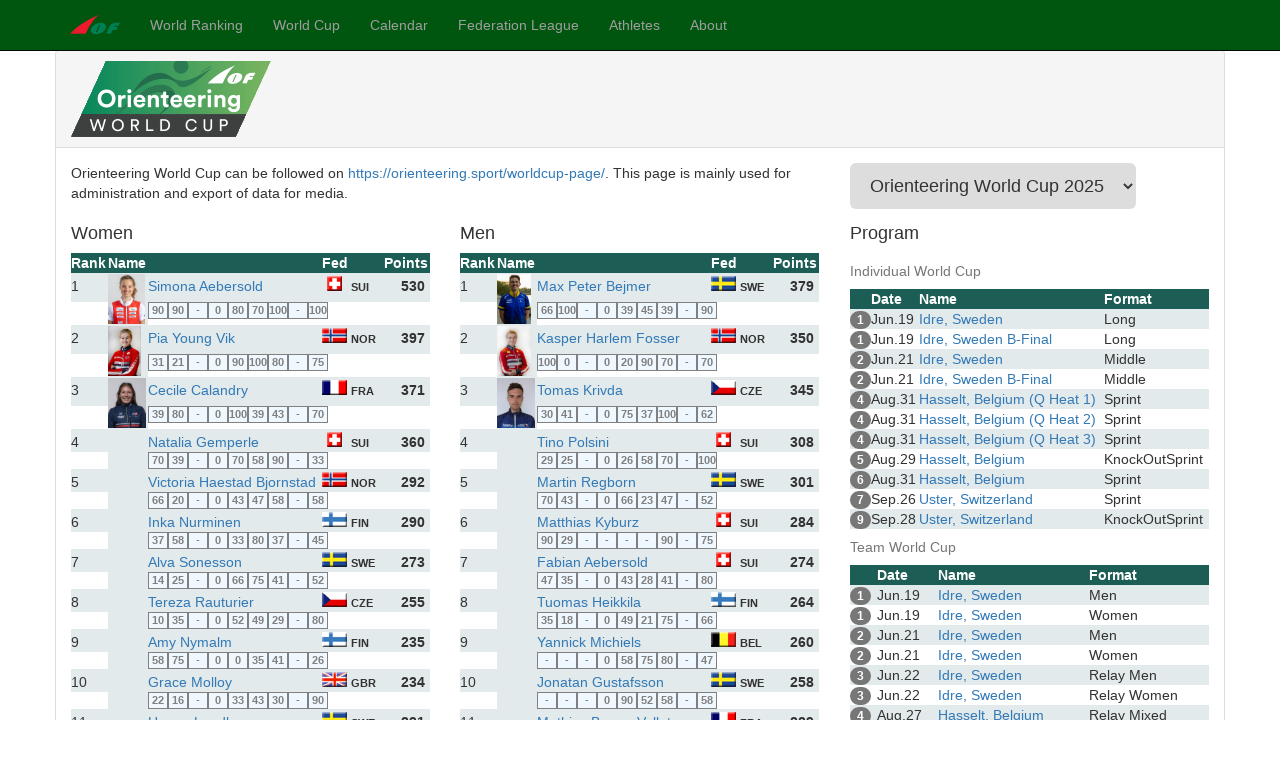

--- FILE ---
content_type: text/html; charset=utf-8
request_url: http://ranking.orienteering.org/WorldCup/WorldCup?wcup=footo&
body_size: 687121
content:

<!DOCTYPE html>
<html lang="en">
<head><meta charset="utf-8" /><meta name="viewport" content="width=device-width, initial-scale=1.0" /><meta http-equiv="X-UA-Compatible" content="IE=edge;Chrome=1" /><meta name="description" content="IOF Foot Orienteering Ranking" /><link href="/favicon.ico" rel="shortcut icon" type="image/x-icon" /><title>
	IOF World Cup - IOF World Ranking
</title><script src="/bundles/modernizr?v=inCVuEFe6J4Q07A0AcRsbJic_UE5MwpRMNGcOtk94TE1"></script>
<link href="/Content/css?v=LxcYlt5m5LqVMsAZtxDDct2Y6ONm3vpaTfMtXXZlJ5s1" rel="stylesheet"/>
</head>
<body>
    <form method="post" action="./WorldCup?wcup=footo&amp;" id="iofForm">
<div class="aspNetHidden">
<input type="hidden" name="__EVENTTARGET" id="__EVENTTARGET" value="" />
<input type="hidden" name="__EVENTARGUMENT" id="__EVENTARGUMENT" value="" />
<input type="hidden" name="__LASTFOCUS" id="__LASTFOCUS" value="" />
<input type="hidden" name="__VIEWSTATE" id="__VIEWSTATE" value="FjUoS8wpZ3CsFPWIwSx16mkP72uDWekqd1Qa7KIs63ValZyUoIwyXsT68WMzL0H0H75cgDRcEvy5J6SxCnQm1zyMkEwnm2U60WmFbh6LRfo/5lUT7R8XNeNoEitAVVF9Q+E7Eku1Iqx0v0KOxhW6aWaQ3Cjih5bE5dtB4diPexMUoUcC5OyxNVYbTeYId2eWRRiRbjf7Sfs7lVut/dpx39mErHXebzwy+d1+2UY/e6Fcp1QMb+FzufaWLMna8+5/6NQNf0xmQxaSIZ+9lWZGa2VL8oprNjQz1rNSmMFwhNQUGtcsjRlJl4/32Mfi0GQ0Ziiqgcde4b9vX9/2iSNzkj/pl4wPBn5CSAPd03ifWnGWez//8IECkOjpT9wPlCm1jcRHy9XdG5fhDD7U5YfElw4yoDRtkoK403CeL6Cf3+7brKBLLZfKBqwps1BX6MQhWzTckY4jkQ4DsXxw/njYXCk+Vg/2+OzIjYjGFVgGrUg54W5XZksgyYSg625pFBlASHJJf/6QfSLxvRm/9jg3Urot+K+45vru9BbsvRdsYyhA8BLB8iIVno549HoF2PbMy4yvsRlVtKFET/EfSo9oCwb0ewn5MBZIdVVsGnHTpYP6kiqLoROKePduyPKxLy3JYpmcLN2xTj2s71rd1hJQDd7AZdobIslcXMJOJVCyj7C2ZsRe/CQW7JqzLT3qrsGJFpZywR3MfmyUvR2OluzjUndkQsec0vwK/PaxbDGYqpo4MrnSc0FnMyFajCOemV+yNl6cNNgs2hv3BRM2eCcb/OAPiXvQupoBAD/OoevkGxfUJbsTI1gY6SS5Q0MqekqNLeF7faw8D0OLCd6P/GTx9cPUiuSSLRRN2nON5xh6GuqWyqXyS+t7jNTzTADlWmKUawiWsLHPvO6M1s642lWYw4yryWGgQpEUvsTXLqVw5Dt8AgsvZ6KQNH1h3X2LXMl8EziRZPLVxLEG/gDHehJ1yQD701UKf2TedAP2QGhueQy7EF7RioMMvIRNp1Z9GHm0rHyGa+FXeF8nJqy4MbWe7jHXrSt2talfNvZUEdxZd/WWyrnnWVt1g0jW2+b88bqjNn1OyrB6P/QGGTw99DJy7by7jmDam10vcfC5feQNxGG/wmM3DTT7RLMBd0xrlFZl3wQ0A4hBVQ1sWpEYtBLWKF9XL+p0v5GmJY5DQT9T0j/etu54zsQtSWSwl5Q3g4eB5FosC+ZqJFJyX4iD+Oceyq18sCrHY2Ac/7Go/+7yMChfkjS11sAyZ46uxzz/BoApJMWL9bXwfNBFBnVFhiQgh3NogF7gooGqUGyJ6w0WbpDeNtJip7p9GZzX0R79UuHc9O6UKVMBeNR7s5EipUjpqylQo+TrmL8XDsZCoe2n3Y7IZwhWnTjI+6rSkqnpFnJJXCRFqJGhb9kPlDV5raOEZ7J6uNSsz4YSiZq5X6Oy6QfzArtkP/Sb3q9NeAc86xYWPpaoCQUE7zTDZNeysyAGtiExMjv1X95MUngb6IBuvmSz3eJAp5MHNZ67oi3vsPCC5GmU4u/11bKokQXVCAt5eFVmfwkNPUwJ7t1gJWdD/pg4N7ydC1B41eZu1jTZqFJzC5uK+dbyp8/u68gE/8oO+FAWihbea5ZxjPG7+KoXphc77kmpGrfvAt8riTxNLWSZlzYJK3iPrvNG02rGnOLr9Ravhzz/6hWWvHIFJu9HzljNn5fXkEhR5g+0tKi+G3hCcqwujzFT7/RuwwqnT00+eSJdFE5ThJ16claYRnBFP5djYOAsRAIYp3Il6p5xJes0f/vrRkvIs7y7a/JyIA3uvh7nccY9EjRLleeD6PYl59HHwAacy5zexoXjjk2bpV3L9u2mROpZhpdI8biAuNj5AwGucsda9ijUnwQDhWTW1l5HFYk/QGch5yqhKhYRRVmW4grI1HzAMqRS90UoZK1gmHOHv6oZeZpUkhoa63HnZLndryY2yjrTBUtPt8LufvxOjItIoqhWbHZZTrvzoEiY/ZZDX74TpLWnZs++2BqNVjZa64tiuBXN8P8r6jDs7tDZ2m5InqeYvKnjzYQUBScaTF9AhBnSoG2ziKADXG55a4q4PFQJLiNGFsamV8lFAi6Ir6V0+RvIMwl1WoB43NSpvC3H5b1UrNH3mX+bi/VMq/nSAvdmP0U4A+GOddzjIx+K/PPdac/[base64]/D2W0cbf5SkmNxD3DktbGHolPyZrSzXyK2wV/Bow7hQH1tMFBjEiGFlavDasaBT/vD5IQkGnokK3rACsRMEsPDuRaC1t6r1sOIZt/RSp1JIFjEKdf93Wv575F5Ld9LuXf54LWy3QJgJ5kcQIznIWgjZDrPD406ho4YmImTaORGbznDUTxCp70g5IPJDGzI0hgAGl+Qb5TYvZdxr9M6LCRtYj+n4Uo/a1xFvKkxEfJ/qVOeGGT3iXywrZFq9sd1kM0iqpio46l33uJvYVfuuxthFL5gR/O7eu/QjR0C+sSG6MhDpQ9e8U/ygob/OYZtwiZL4DUaMDErvb4CsymRD9cr4aJUk1RFg429qFGavy1FdrdevCXtBaXq7uacQPu7/GCSkY6/CXVGynhQQutq9Qqksk5N/[base64]/i757TZZgO7sHhBuEHJKXrAxBBSfQZtcKVV2EOOQ7Spt//[base64]/TeCVpd1iJ/k7nkf4zajyo0y8aIJWsD3s64swYP1ohgZoCIbHitvbaU1u54qadwI/7FweTfk0bCjFfSNdk6zrc7W38SuwppKXcjXlPeA+AqDmA/B8fTmVBRH9tpE42s3jdPs3wst4O1ODhN7XXYXrWEBQHZXtuUC2sdiTq5Kx4vHz4X+HHLfpkHrINR1+Dw0Pc/9pbQ7s8tnsxAzPNj+UO+UJgXwSU/WLWoAqeVLb+Rh9AFv5Hwh9hmk9T2EQFPTdidjjrn1ISWqIAYmDvCj6enCVSPVeiqGRWFtEy5Sc8U31ruwt0UI3FzczRAaxoBZot07MCNqrnf05FtxMq5ejrM7thPwDzzd4HYVi0q/g1EY2DcBzrybdR9NLaZH1fn8cADPa7f5KEGlGLCIf7ZOIk40M5xj5c80sS/[base64]/OEULvnWQ8Qpfw3y5MkwbySa5ry69mI9izxQejgbjeK4Cgk3cyNrVjjpUvFgTM5kf3b36PBanmYJ3pykZrkBIEa3xdHv5HYhi2haF97/4dRc0XjPrZ5vvSEJb3yM09a8QcTtUIOG4PpsJ9Vv+0Av5HHmi2yl7X2sAPwGeyHTk7IVldQ0cx5rN3sEspbKy7pzQgfzeHMAryEC/0m6ncJwh8O8JGGNM9k/+yzb+gRPJCzeFGzz6vMZRHbGN/jc0Bg3SC9zuMnpCrWux99b7lsK3ZJPelckdBxdTUMjvCAzHag8h08AtTHeqDWwRIF61llEXuDPq84dfw3fggMSdy3R5YVBe3OobGFqUR+1LSX+Z6NeOeyAhcDXZkS8dn551RxD8MZhImSkNSwKDnto1EikP6GCwCRVK1n630Hdezz8PYQD4LSe/AcQtjMP99w/PHzvYG93VEjb2XD0FG49GL2kz1SXPoW4xD6LR8gVuwTQLFfu/Yw4QuwaJXgrXO7Nmv6hAcabrytfer7E/QED2IIRL1iNePGfUmO5g61UD+Ej1gIaxmWg9c3rH2Aa0bZbNuNX4LS8E3iIwSRCUawraPCjSKOOMEIRIH5VJ1GGgHLyZNFgEDUemZYkxClMI5z9ypfi5jCJtAUnUbW72D5H8Awxc8cteFU+KPPDlrw9+1gJMZF3qNsxSs37btpqwIhjcjSVv8b9t7f9Vsbz/s2h8Kv2Ev2FJBYOcGeyo5P+SfejQ07OoSmx49QDWPVy7YZCi/eaG644CWx/8dc/XX+WK1x4hh0GCPxfk0+yJ6R9aKRXFgsC5m8psLB/T9Swhb09pGwHSZeDeKZuwZjKgr3DPz7EMjf8fCyLgsUMJ66RJvY9y01w1Mbue3joH768RlG/9DGlytL8z7i7cGyDf9CiX0X7n1h1YMjnKVUbWilPWmkerRx5VpZTmeRWq1rq0763wq2KmTzdDHj5qYGbnH9m6BablUt+sIqKL0pzd0F4JS8jyHgr+mL9s+xnlPh4bFY7/GYLAYg0WaGiOVvgo6VKolmSWdq2C1/bCjBCqW6rHAJd651YM1TcDqsqCblFNhOpBdJHO3uo6/SmnF8qLLaQYfa7KkdLcFsuBB1v2Y1cwE++WqSyuI2czzlT/z+Iwd93K6r3ub9LSF5kbxbZukFKfFsSidbooro3rwPDBLr7ma8AjL9HW8CuWY82OsDW2EtY8kDAGRN17yx7QNQPXxvIz16CG/ALZMwx8kfzQgjYhnoVXDbNR7J0xyd9ZYtuHP99PcXf6P7iSn42genz3Q4fSF5+qtkCKW4gcGedoprHXFlS/3dXY4oi1xYechqo08FgfbEd9YRmjC8l8hr9tXRbZ2k0GvdHx6ZfD8WjcsYRnfcRG1UtzphB7+/ZasvSz40x1ICpNiAvbKpM6MGGzRN6pqpc/fC+nagq/Qof2f490dN3/AI4/RZZBkKIbmNoIKPZ3GVMmHSmg6EiR5OOxG5CtnHeMN79ZnOA7FrtSg7cHwDTHoQjK/96ZOdgk4Rau/v3sPkIjgjzEE8xsX1iARBZ7/+zvB2WgwxyOV7FUHi0CxLrjLlFJINVKWSOBwGbTeDiAOVCvBY92P2vSXowXBPJ7j9wn8I2ZChX2DtS6OlQz2zUZbZQOGAfXKkbXfaPDcVwSj+XpbxpLK6YvqPd/jwW5blpubkqTmIlEUdBGM/mGVzhKv3jccfRnTX2Udfsi7i0MNPzEgqhWWgtrGDgjqhNj1bEfycVpoBujBOSASEWFKngPfZlJ3DSvJxs11XSB6WYUK2l8k7sAY57116/PXWEd8V8Wo2XBDjaoH9TIm0zuJZV+viWeFhTY66nGfSZgK6ttfxi2dVtj02gnMU3ooeSlcCb2g4Hpb0VezoK17iaAKzxRB41NM7czFxRu5ZJWmputTAOTiYwmK2pkMFUxfU1C5viSA0EVtsHqHPYLRbxSTBo0YhC9B5Cgdm4v/MgYtQkxFHFC1dhZqEGQWMBR//B+C5rATxPDBdA9rhAI35Vxls/dVXeFsqaTO7JpZLoRsZSbmVj/PQAClvhtCTMPRNdEal1BucBHfn03MKKG8vWlqn7/jax9Ddocmt4tC1j0hoIaWkdVL8HcUyBg0pwF7vaRJeIBivoIl7UQ6YkLUPfO+32jkuATmlp57wTewTTc0LiBellVTgEz9/88YCiTlE9+Pn+E2nnV6lg8eDuOBH+1nQWMlwaGOtzqOJh/0GWgBiR5UgMiTA1+1p34MzjkWibcEusEVTdVtxIqAMYhoZlpynf5iWRWd+RiZGcy4LYU5+4WuF1sYNMxKD+ex1W3dT7Zt2XmgOUNl39sNFxiJhlt3m/TnzlF2YHpo4z6MNmFvkqg/FJtsXSJk41RJNhcoQvZfOCaIS9dS8g1jiuda2p3CB5L5R/2SWq5UKcNxxtPydzVS1dIfSjTinRmXbRce3dSS8RA06I/s+KBUhIhzh6vvgoYnAwv2b8gOsC5yVmA+2Tv26nVnOQGTakh01k31Bkc1GDoP0ObsebiCgcEteGcQL0HLYcdK3kZdiGru7wfeo1xTFTVHDV20l8PnCxMhHuh0E+tlPEaNQsFRoqlIKsf/5RMfJKH7bg5bfzNRTU3y4cniGB2oJGMQCBggTc1lI/5DJwXGC5besPcujmU7j3VRJX8FF1u9vs0gvPyADdrxMRf2eq+sy42zxjTxP5uvE9i6kkuqoKv0puuKldschp578W2oCJBUszY73Lf2TYreclv4ID86PtzMNCMAGNr6Jx1j9+XUecvyXEgiKp2o4jm0eZMj/Om04RTqL5MTvxrQdO6rtF8rR31CTtmMkRG8pV8cXP0fr0hkXeCvwf6Mr8y9rz9wgy5Fq5cyBBa+9PzsCsX0itBOUyQernX5V8Iiq6/fRKxuwuEBunr/nA7RRdTIv3lGipiRrVNVx0dxTKW46ranrYviYjahXEysGC5OmKTY3BOavpu6guhp+VdscT05y6lY1r5/85ZCM8xReds/[base64]/o9CpUNnamDANBhjSV4Y8OLMwdroqmmC9GA5l7kturPJMGDMTheC3wD5WyrIUiTgyfJXmAtGWSw7XY3p2lhNzx1TOWRK34FZKS/Q1McbEMoRDkf2I8BuYUmSr+10KrXDhVzfVkiRWjSVEaCp86d6yCifX841jiMI3YJlc/nHAqdIMmcCZ4gwEVx4SiE38JgVP7W6EByDRx6b1y8xXRl+LfdZDcbz5VzDW7LlZwybrJNfZKrgI7+c5XhoWjwRaOdgtcGsGtWMieRR5ttr6q7pqoR+WsIpmpDo7Ap5+pG5VRGtW+9phqHbWHdlbbxqfqr0vJA5QRcVxRftKGDb9e/AxI09d5tEgtyEUFyj0IxFJsr8ge3ups2pknpXuhN4ixW7AJ2dkliCShg33LXBSynE5k5gY9y/+oBeIeIBogJinnLZNpR3v2K6A1caJC+tgPf9AD4czOGLAzy1DREOWyDwPIpIam0lwl2hFf2qMSeoD0OK1ud7CVWBlAeRwk3K7Kd0FEQwD/[base64]/ABoMBfB7sY4KuBLJ/3Dr8IUaR8vRfs9L8GmSEPUOjXfHNtRgD5C4VZlVCZgXQD+MFwP1PapisH1KY3XQajkjEEkNSNIggHAjcFzknXMd7ilGbUoz0BIR+b1wekwgrjVIM84X+gjqJN04E4ulyA79ai4bvsRrBSAph3JjeKlTSEHOYwXYDRe7fqu/DAEm7QbgClrloaP2AjS9eRdi2/+RRcBj1ahANdtzLagOE4kat6aHO3M7FtnW3yUSg7kHKoxt5lje8UWKcdwydxVcin4zkwe2Om2BRtrRh5xwv+tZXggRyIHzorg5VPYU1tVNOmrMs50yYBBr10SUAJ5PU0O50nOk7yXj0J9sv63VgDG1lg8+9YYzHg7taTnoVvfMJW/eGTCvqZEplwvXHB9qQ5uA/77q7nVOktHf6JUSY4UJvbmyTi5Q40u4pDQd9yd0b+tKACciHR0EoECuHet6SOA8sl0R/D4cjzIrW51MbXea7hOFyUGgtn1SMw2ov7Ixjt6d3ViSz7j9/dmI6u6AkejCdQBudpnJL5au9bxPukaeODbj+bV4574dHWtQWfUYEX0FyUJ/SxfA8Deppxhp3kZIlawkygzztteI+KJ7/zOB8anp7S4weLKEHcru7Ppt2iOfbA24RcbtW80ifZNJGO1smCn0qyCyhKvZ6nAae2crHJQEydxOsCmpgMrp6ipBeKndkQlRB6vXbG2X0u4a8LxheemHd5bNiFP+VUlEWlEJouDYAHZ7EjvQCKWwLg8GK/5tRXCku9n6O2z7IAeC0veEzmUck3lhtmrY8X17dqluKemdCk1eMMK7jaRRZadIT0Aj6N3YwyO1bB9zQrTJxF2GrPCh2vMQvKYnCgAJJuOH+MiRY/LWqeOjsr+c1ABx9puLqOnqpAgyZ0GwVHLWMIJQ0DSNbc9eBC6pO7JfW7N6/Pl4KoHc+nVabP5lh22U0K5TCo3Fkmv90zql9m4pvUGKPamryH6pW+yUA92VV8jTx+MxN0i4gLJM4TLn55c+MEGsMDDYAQpDQioQhYntOfRSIc9292DICLzoH4v6LccfCwcmXVv01jXn4aWimdBTLMG68uicaLE7n2RL48j7DrnCeBfO0gQai+a3SDvDu0yA/lqcK/hBgJPMsoaGBIgR1Mrq/exf+goANQRDRGOj3nhbEHHTU7BCw4FHi05cK4q9Er4rvpCIJzTIvX7T0GCDHKdyeJbg/[base64]/eOnvwKYpfEdTJ/XqMmGoilq2HnlqR6oPltEnQQD9znWVUGCWzrBFmSmnB62mTo82Q5Nbs4Jm9gAUG2f/VlUDSFwMp1FgOuHRQoiXCaRQzvzCJ2v/J/dkA7fWgADP42nZ9jOkVJ6LMlcpwDfQ4ApRp/7izdqzEUyOM2EVgUFks+V/fgMBSB7FsvVEWqpthwTnatmzPvrf4WcnwRBWRSKNG155MlE4chU5lkjlrNtXdOkO/8xoIE6/8/N57mr6lApocBJTOc+glCxOMbT5Lpm13pbkhY7yT+r3U2fBEnz3h1x1/uoXIOMInCJmYLG842voNGJnEcRc+242jYY+G7f9U39vGzxeZDq2v4ZgQbwy4JVqYJ00x6cYLvqNaec/GybICjPhxvnsUEbH9JDN37182jWoW62ssCRf1c6Tru/OAosSaNJrxrNA5+I8YtA5Yi6vuaAA5UY/[base64]/gMcbN93a3L5Lz/CKGvhRWuyFECN0OmNuPHfHycMM896JIDeEURlve5DcydIxm5IlkxDI3w9ntdRUL5rY8qm+kO3u3emsM25m8zS0Ly5XYUhzbQPVW6mT3JEPZNdj38+8oZsk10nk+1KrFdftd6BqMiu0CbEhQWywyJCicaVxVA+Hq/vsFree/VbGzdQwNpRIpn4BgKgfwyduLE7h/Nd7GjS4QEjtgbSBYqe2wY1L0ziXHYd2NxCvy+7tRYEl0hHFV1lVBMuvRV0ybYb41VKkH69ZnNrO687TtvcfIjhbLrY1thubiQACPQqltBj25460B45q8iPJ3qcIlnsiVOKZ1HZ3pOLHeG1nCbO06w30T9C5yAR33KHdPpm2bWWsRIrmwzm9hDRtvipc4M/[base64]/YoKCL0h5fFOi2ejOT4uDHaxWCCw0mLPPxSfhgIq/2lA5QM0wQoelZXsFyj3Wp3odiHjjvoq50q03vbR3L3gOTpvV3FGcSamGEGOS4t//5arK/a407nKWX5pfcR71jz6w7Z7LQ+Gka9Z3abX27vFXDTLuKgMoIftOhwsi1sl82BfqqKAVnAdhLWjLNx95uabNmlt6uVqadF8meXYkGO1Z5q6SIQm48k4elJiVh0Gei9tEkmURtXSDFrvz2Om5nNdAaucUPJZfsxrFgyaUUjPT+4zWWGee6jPyc6RbCEpZggIAkB/F5flABB6c5X6yi0ZNA2S+LJrLn2YIjTD+RB+lH9YgqstkR5cU4DbwKg4UJ+yYqxHNj1mYeYp/dfgnhSNH7nY/3qLJVM+LqlARb60DoSwGIAfUPGI4sW6gWpB9xC0C6uaJ3YWVkiuMwbqoEVscizg0wXvynteqrRThWBBuCdXavABTgRiSLIBdated6nQqyaf91caQG6V6yok/ULYSxRSesBJNl5gXGH7TZWckSjmqumk4vePTKYJsVl2lERg3hY9tvDwAAntbfqrgV0N8qdxOpfvDldq7mK2wvm5knlrL/yFIkSKZeUS8gno9l5SkHaCzPIGL2h+prVwgKtlanBMOqT1jylaXzt+8mQC0OoHdMJKT3/eahVTH1xQWKIIYljSVqeyQtvQ5gKfAobdX2b27yQoYAKHGGbphAvB/3DWCxC05zuSLqkGNlJsW1l7zcmBUapOOfqibr1m77OLlYRHgDcr4QWHqNQXtTrei5MWzCf5V/ph4arhsSPYwpVrN/jyHWQbLxTGx/+Wig458KLB9XumolmZerkBZj1CGAFOBkva0OWPKv9CgtLrQKQG7/MFSRUVfQKijFkDUEIvShdJLM3NUPQqL64T5jL35TkjL7+MDFH/zPD66y1U+sESC2CCHKUHKqhvII+5AyahbCLmdslvH6DCKFvvspzFYSykD7KHaPBJuwsrSCuc2lih8CLf5lvqo2cUzvCyof1glm5MR61GpKQ/lhOw6PaWsfzoB+w/lIgKIg4oW/W7OLIqO/vgaMnvMM1FKxiTW1RZ9MYOJXIKTQISAxm7R+v98674IR6g10MJMS/1+1o7bvRujuOBlO+L1k/gyVPIayEpGv2J8yEs4updEirvqZmbTyJpAI2bckkOgHnnI4Lhl9nyIYd24vTALV7JarnL/7Apum9qgzvTO/xXDUChEvb72Z2SAZ/bF29OOVLcXeK7OiET/hSOZIkUoDwcnnfNVxZeal0xmGPuo8giX6DzqMn/cLH+0Lf40cgN6uP6HrTNB2n8/K+oMUb4mag8u6PFQHG+rEHZ6LqzxAhcw+5x+rfsaZzTmY0cpAH/ZVPalrh9IeQry2iqt1abFIx4iFMdQBZs13WKLXQLmjztAcfLoyHqyGlpI4pNgP5dolG+dWXvAjPiZEPq0VqK1Ut0f6z4hkADpU1OAcbTVu/CBzT0XyObMyGwIOdK+EELT/MyeFcVXsyjucO+m1abYjFte6zeIIkMWI1zN//[base64]/ZENO1zkuvGcwdtDbxWJDm74Y1gIOCipeXRZFGdzPE4c/AORFJERXRGrRnqcWegtVrp/EO+7srOdJI6eozu50SH0OGuUJqw2XE4zLzrGagEKcYw8PC87ogH/D5hGJJVzdrn0heXFbvgXCVbbO6/ZtGnpdwrOOJl9a6hYOky5d2HkDJR4/woCc/[base64]/v8cBKzxRCCaykuOaJHtP8Z6GbyOa/oO90/8W61qIKpwakB9PVhwnOiK74Sfq/fO/8oslOTb/0OeAk+lh4ZZZFqKUvN+p25L4sMLuGcsVuSO1GObOX1Mu172IbrhTGnZIfrdPs8JsY1RlRm/c+dx/8Dpc+vdR3l8no0U9+Y/2wGjiDAxos3BRYUey2Ysz2crkoojpEgN+I636Q25oBiK94zH131HU8a6PfpPu2dv7kVT9ywYsC+0Z/gIn73nG95RlQz41Ix45ffJEff6Pn/Ru3h9JxLvpCKB4FVvIYeXfP95M0kX3YP35XqEjCcM2OTN4V+32ygYV8uYNOYaiKabkWO9j/0M5mDN8gyPro7RS2SKneaMvp7CWIK9W+TX2KonjYcmyQqkqL6u4OMR8r6/[base64]/hayn/SqmYTkMkUV36cpaLn/rAUpXIRvPySFR5+Ubv4nkZXPQiTiOiO3rFjL1+Yx2Z8gNAFBaNjMc6P7iwsXvdGuwtI/zY6fRuGcfXshz+u+jNqeVsIWdTC74WoE7wU8gw47m0caoPk9EuWQdjRdwe0kgsVg1v+dnWK1nue8Ehh0LikUF2EBtSCuxhhukq3ZavEmL1rirZaA57ygXsJrSOme9h1Vx7/LW4RRXdeaPJWDmeuC2//BimqPj85ARq4fEYZk7OWHV3eO56pKyJdLTQR7krYMJktklZkfA9AWx0xdH4ZZXmDrDI/HkBsrxLVjwV+qwz06LQtJzQDgaIxYxsKM1pCbrK9QYujQnvA9b5dThVMDeDDFzsOG0AaiXVHnmpRgAf+xgbikpeVeWyczPzAUubzHEK79dXLLTfOuPT+IUMmgTMpo4H86ebE752Q8LHKd7psUVzyEbG4RjdVyKHEEv8uXRZBlH4I3aaKmbCI/vWf2TAfVB52J8G1iw9Of96hME29xNzIY6v7V5RpoieD6BlPWXBpPrJC/bzZ364SBZQVYBTSnp8ZwN/5HeJxQOSqMNH2ckryDo32CXTtnok8Uu2ZGINroMmFGMGYA3uWwE6ZcKHmiB0F00xwpYoRhuqGaUL2fee3O1f7qgDlEWtK+9x648yktHZCfHR3ETESkwTLeAXILusDHDnMa7DYPfQM14FEQeTzAQlCjsw/[base64]/F/nEvyyjIs/vHCvFpOTTzjvEark7Tlme/z2F+j+L/93qnlRccoGTHMjw7vuJ3BAmpIYMeRvIT7iG30QR6aBSveKO2p8iJ3djc4WZjLfQiO1YAOr6T9ssQkHhXfos3aznA9ijpEGH1mcwkllzwOWguqySd6DxXnrJINW4jbA0Wh0yzCrJa+ElSaMzZbboE5pSNC/W+hiI80gbPbb1D+wPVOVnFIgPdBvh0pywQzKI2M/FAY3vpj8VxnMLFpQ6h2NZ0QZoc13Tal6JhopDocXckfiGRLaTdaL9j0D8pBGghPdl1B+TmmhuopPxL3VwA6++b/pmpk5qgHANoSwNtogex/3+Ga0HytRcxbq27F5U0NRfEZCqyrTDimr7s5uqSgPhbDEsgLyGH6nTdQqVY1WNYk09+zugIzj1+j0fJa3tHsQkktz5CzakLBaTFoZvvIdxv9ZRIphpZ6Xw7fFBxOANmonBmVVSChhB9omrnFH5GiSpr9sXW5ga1twG9Fs3cxZGSWRGJ7z/M6drw3KGREdUdak2bmgZnDCYK/yoEtPCUgY05RgwG3el+EKtxlwfwKEWGM8Jld7ltwD0qyX8mhZjVzfg53wP25EMSdFjQQ0OllOPPyV3gqHRDDoWr8thBLtYWTfAuJh/pfIPEEUArmpqEv3g5oXcSIeKa8Y1vohLLLqkvNaSrzf7WOQ5PqM7sRHnlgh8ebeN/NX6IEoJnNL7QBrsrMNIcGeCdWSp4bbph9DAnZWTsD4X/oszpJ46yZUnRcOfSutEEiBH2nDBmA1nXJNelJOjChzD07swX+oFUVMVtH8IBagRQbOygHLLxoHqZW+V+x6m5O6aXeRZOsWRFIbjLtpkI9DWHr38I8CiN90MZnH61s1783Ir9CHY1DvlRbVcsU5uOsLMKt9C/PLs+GEt8x4auvbsG6kgZNCHkbB2Ch2wIQOvt1feZBB7OSPJivr/PfnkxxGKtgr5tKIiV9lbH0U2wSeVbyaQjgo2c9ZhugXki69NIR6Gbd6mt7VfKdMHKZM0QaMj0rfHt8lvZ+6oKN0yyTOYaK6PzEAsBhtzRCH6qZnmKI+QlAhPeULzbiiCtBTJRK/[base64]/q1++hzJBJEhSyfwZ9ecoQQFgkpPpEwPdaeAPnkR0V67x783Uel5JRY255ulU9kyf9LV1S26mEf2Rgi0YBikcItVt7+ybtmU7182DAb0GYLM/1RTNJkF2B+sB/8sHJ8fHDHmKbymNAx47VEW5Bv8Ue15V24I42cTG9FgvW5rWfiAFN+51KyH5jkEALOxzyasZ4L8/kHJTSGwDdUvAl5e9eD+p3yys7IJJbS3wNkh0/pNwaPGRvBMVMXbXVLZT1oS0yS8jol8txXOiqLjDjCXQmxmlYJFdJS1v8P/uJ3VHHusw63p8BEIUuEpKIfMEcrlvCI+EhVU835DXMMxkGTnPhOpJmn7sIKP/brnwafO8T/zSLLOzVKShKp/CgJtcmJN5mh7PBzJ/eSInAjY+dtcnoZsfum5UwQ6V8b0gvzK/SMeA+gcpSVXK84oc+SEoeSqUAMLNuG6qNInqdC9iliZB4VtkM/G4fLob4RicqqfPeK7gppntCiiNg2Vo4RGAiYWUdy/znYYQ8T6TnadvQj8LS305X9ommMXxleweOfRMIjKckZ0vfA6pkf9cvgQTNeRS0oB2c0FDcDMCSBN90d4g9rlIi/S/kG9sUZvIU3eSyg0IPd7PvEoK90T3Z0jtsexQnbw2Sb8a4y5zhfidIU5QozsWnrR2ADcCV7wiDe8MfA/TQzlIFHEockpa17T3+dUl70VRsFIYAWyqAH5PjlytvJ0FBh2LOlxIvQMl33KILcb8CGCUHqZzpM8vgrDxP1nkbSlBo3IabOM8Ur4Bvw8DAxIXuQDBr0tmTdY9asYPI1dB6pU/q2FAzrqBXNsHmj7+cstozPSQ1RJTQb/+ZbgWaUONvIH2GGxmAr5yqDHUhz6DY+kuf3FOBjs5B7j1DCY9WqGb0TQcmAYKeQw+qWt2QLxvcATxNCYB76qmZSJ6mTLYZR8mVdVjnhg/DK2YpaDXEf4AfHQvya5sX7/AVwen17piz8NbHL9SIsrfEJ3kKqfZi/nl5ciULs2I3opxgA2fnkfskgKcI2oYgcYl0wRUiL2mBQNJRnZ7ktUqMPM07+Tumk5hPd/Goyb5eIhNgvN/coF8H9CP5roIBIY3D98nRKlWPuMUnedBxtkoEgta9M9RQllfr3zX3YmWT531OhYF79gExFPnrjBTOldGGeqZ7dznV5mjz0qhzxzgOgV8F3JTMYM53GyV6MximfCwt4amMEqwiUqEu+LkxR6Y5XJlgvZ5m4/7NSXgfLHBGOtQ/xwL6I8RjCcJBJW4ykTMdQrR57ZLiHOrRCJC9VbLq0rmvska+hnMd2l8xkjSOx1429DLjblzmjY1CZ+lGvqqAXsm9E3fwXtYUtcoYlbvNe15uy1GUC1mp+ZZpLHKsrs1uV5JwWg4fsEpEATgST5OgasKk3iVlUS9ME6Cfi24FQ1f9p/r5ag+GEEBb7W7pKCgburRqhTcSx/o0KChrPuN6YjXKZg5zJ9ZvqLUz+k9LrR7TyrtpONYOPpRiP/yLYQ3txVxRleX+yqwTXOZ0LXIl7eOi2sjceUPgLEfye2AqN/IaTX8wwjNv9kTIpaDY3Hx4cqI0Cye3i6Qm3vYxMpAPnYBRMT5sJJrQtaerOUhvfMwhmmLVtUS4R2mH9JZ6dWYnGC/[base64]/[base64]/vNwVJs6YLIPei/YYu1EnDTcWoWNIMu8wwM/5FKl09va8G7V0LP3Uy7XjFfDMTkTZeRp8RdHsqOf/WM2pnNHcCkavHyxw/uBxnjUEOWKum0TS8/z9xsiEzQnG4TlYBKfrpza5QYDGmFHOea9L9+/+u+xvBz+zja0fV/7mqSVVhEcB4tgxxn0tC/NIv6x3NaPltf8/nmIeFgCcMDr9Wfwh1yAyIliL+2JWgkJD/xl2+xfPf4laf5QXOhc8Vam94WCU4vrugr4ffhRb2qTp5g71qzf/M1PJcaNqiUMlpY5xZUis6Xdgrt6GcTptYERFR2im3x2lhdV7GC96WYVIPcU/Xb6e6N3z3rjy68cIInaqT7gCeOGgVo+874WretVUQFanzQHlPkjMxxswQ3KVudYPRtIjWsvaDT7I4mAW0i1QTDA6eQBaPVLsiUMg1cHe1Q+qmDtCzzE3Yxq+qN/Zza/h4njp5yDQ27Dyr8Hoq/lDU0HbIjJQT9LhRdCAsp4yWocZHY+rYbqLcDlSvlsG5chRpFHLmardNWmIqboBWKdji02qXwixu1Yf3g2aIB8umB9Zn6Ildd6CEcdSI4V95lpmGn/cErufFIE76znVDZc5DHCdW/SO+B02g8hjK0z8oaNIBEEZd+xw6tEnIFhyLrzCU+psrXv64qORImSz7nAM/N0kPXGOD56mJbl7HihrP7k4GBUUuTLrZiOJge/jZk6/FnQHFbgUAhr6r00HSSL8FXFonbB6oXPHD0S3d5kUGUQQSJJq+aK7P/4tjx+KprSmmH6tX/cwJDv2yuX883IGk+KNSlmRw6iUa6pncQeQYutaNQi4aJ6sgY0qeNZO3wRgrKcNm5cLt3GATKbZJyynjTjSFjM1iVbctuf2Gy2sLIKTD+oyRwow2eKpHSTKJ6sijyjHM4sgcfbO5avaK8qKMAWKopA4ITHr/zlQcrr/4kdY9ZgHiLmRxEFNoJYILfEJn253eqSR/IMLnYKlNTe/r9Rzd634U2fHvmRouz3xwMZ2Sfva31IurlN097eNjZIEtMrEZth9xs9psBc2VVUgXO9kg9O1r/CNorYm0PT0cM8BiMyf/BHFyd/zG36CrXbMH+8CgKZL0z3tXG+EH+VpDvT5Rmve5FlOIcWSypwYg9fbe/aZ2ImXkXnb+kbihWxR8iz00gjcBVgE5ixHDr2hZLXXK5PXfvSvBvG+l9fqL7qTtcN30ZakawXmCdPRw/r+iPCoqIcytRY1KzH8qNY6WgwgYhl/94z8m88GWz/Q6b/WppVyUP4s+s80xaYw/aC1+p7gB+dsZoVq2BqJIv0SQOSgleB8bBlTZixPRnTALREioDlGVGsryeanjmTjy+El+ECNaojmh79SJM6GHewIPdeMlY1LCPNtOIZEaHXIYJN6FAdmf31UQ94r451HV6TDYPX7BpujxXrP3YOMahQkh0NX6C4d3efcC/2SSMWziB1u6lUi6rQwR0DNxPiWZw7mV0U4TLMl+c8z3oPDPXws9WjLEuMOhaxuvLJyACNip2nJCrJCZEri1Q/rGUfXeCiYG9hHGGkH6gqCRZpc+WGhLhC/p4QBM9z+6lJ1keQL8Lzb4G8q8Zc2FfUDy9BwskrPjijvlyM1us/6NPTw3JTOp0PIJjYh/VXZOuoE/dwOWW0OGBG7J/GJubh56NA3AttxluXhVD40R9wecuemdzY8KcsISyK3qhPzJRWdEMxGknPAcoaeXS3HBonf75XRzW9BNVgPDVU1af/sTqDDomA84dTH2LvuYy6A25EKclogNbaj2lgHK6ln2ID+LJVFjTlpu1j3c8G9hiDeTQTyIK6RWMKX1jKNimenMo60mkdclYOHxiRTYoiy7/oQ6TxdLoCjHtZIPQ/6E39WCLTnQ3DPCjCWycYYvs4SRsQTKMFmcKdQf62a/uFzGwiUON7t8BoYw5G18Wgz206xGWoM3ocMZjvBofQaXJqIq5gj+Eu44HorPBlq8XM3fjgKXnxvOM4hNihLWb5aQ6dMloLIu9569YtUYnwyp2L4CUTAmm3FhlKCrP3m/nJNKM+4BJrwitIhbZ3DFuH0KkAXLEMcIBxF6v5oIxBVbLcUwhxmap6y1u4xxb2qSGg35LUetRiimPO2z7TmwFvgqf6b6hKoFhBxuA9vp8Nws8RESmqWWhK9xDgexoo+Fz12KtfL8r1oaLsXbuZpRNy62/eIiuVh+EZbib/HfHWNkyFlCbmVYR0ZLM+oVLJnouzu7cgdPxD71iPsEe0zZVjsTAglNWRxAUyzFrFOrEeOvJtSPqGNT0pqybsYhv6gmUAVWNcoCF9yMo35J2GIkfwRKl5Ar92KdgMKVnbuyg6S3AxCy1lsnYO7GPCOo911PlRM5huk8Y/Upp2xGjBhMMV1qNBFTN4hvDuncCfHIi1RJBEp2ki+UyIK4K0wLsjkZTsIjrDs4PVAfEoC3vCPC82OktO5/tr2WMM+zI5R7y2NRwS9PEWwY6Nl5BjSPgbQX54v2KHWNYkOlYVC2bqBF5DWtmTgYw3k6QvxkmMGp4XHSz4KH8aRrLH6acvmKfFelnBcA1kKvQmQaobxgdC7aeapUK9WPB1L+VYJthMsD+zF0WP87F0OcZ37EoDSc8OdfuQMlwhdqVKcvogViQ7JG4/rNnel3ZbGp4GsmtK/xWiZjAhOUxwqIuGDxhVGGaSCWzIy+A7FEldwIczqEbEqkXNUHQlCZY8lP2W0FrOs/o7o28gnpwmWlLIRxupbsZSgF3aM3iAOXFZbj5Fq84xcJU3QCSFdTFPPTUj9NgnSzpnM87jfy64y9MHT11w6GGO5iyzsGgvFgzRXloJCqmvnQg+8+uAVsXN8hq2s0OfIrVeY0R/8Vp8RdE0M2oVyC18tRzRc8EcnO5IoD5l7ByjfLyR2Lqbbc1Z35ZGkLyGfOFjL3bCdr1bwNRpCpN+VF5qD258UQ/XJAjpkgmALTcR6JRnSxuDC2p0Q/[base64]/jNt+7sD2c8hJ9P+Y64VGOZj34JLRa1cO7vhJTXk8JH2htb8U5kgPpFFrlL7OZW3Idlyv6vYgCwVql61Jx33Yx70Ka+2jA2/bRRUVM0k1IhJJi2Qwwvogrjvsa/mBQbUTi41Koz7jQvDsHbzqqcqd+fMDreAcjWuijYEmYBZtF4NiCG+Qfb+JVTK7NXTVPsud/NRAOuSetupXjBdNzk3YaDsqDFFqyuvKfAzH1Y7Hji2FWzFyGPMYgABu8TZYKWMQikyoeZpAcMCbYa3lSVdJyKKXX1DfnwFfNJZl3iq6wqF18gRwPtNg9plIWZMzazg7CZsADHpL0fd2SV3YEIERJHEwae2B1+/w+szxaXJVAPyjw4cJmYOYHtfSeolv+tLZPMMXDHvGxOxzU2NVBI6IinwkfENHjGjqGnb/zJVv2IcuLxtG0ihr43906MKrHyCQ0jZCkzsHtdXVshhU1FuwLKvW9sGd/M+0kLO2H+ArtsUhRwOH4bgg2k8MjAxsRWF36mVSbtrRSQzp7wIboJPDaPuQsBeewQ0bH+M1WOiVSayuNLF9K08H6Odxga1wdlUV6Ub7l+2mvqeQOZkGYqR9Qv/7OhkyfnkGfNWqak54RtkUgvgbuE8zByBH88gxbPIYNbqwtRzw85nrIESF7jMxDUcrfOGRw9ocizdD3UXCWxIBef3Dai8IWiTo6eGTfQGLYh+TJaBg/7AI4G3rlpR89qs7683n0IwlXeli2DvaIXxATz/oNfMru3kMFFSW1bQkXDjkhSdZQxXow2ygbD1N7tD2SFIO0zpIJGAHvIaeVWYruPZhP9DloFR3qIOvaC9Yf4y0/yYilC74Ni973EVtO5ckHapSTVd1VVpHf8b48Dp++8nEG2y02wVg+ba6fIr64H4ALbXffBDoaClHqatjUNXco5q/N+/GTXCoLmXdTN6frIXLodC/Ep4ywkbgC8JlsS7m+alGJUH7qk7mZ1NTljW/ASAPkXeVjcY6Vzf7wWlQI/k7rejT1goReC9k3bKfFeHiNiFGNr9Pa+uMj/tBbZEc/CcACCozdlPpWfuisCWHrK6BC8llQ65afV/b9BZDk3oeqfabzglVCtSqTqvL9bSnMpPtQGYCAUoGrJme51bIsK74FsXcexrb2vABN/kd39rZSHDXPnBjBSnksafmtcfPZgP8Y07P50FSKxEg7PqzRs9T6S02YVMbzBNIP5DttlsYxKHWC/sOfptvPMm0C4GBLv55EtZME518Mkmrfpg1DI/gdA3gysr9gu+MUu2mQBDINwAB7OSfNd7geAQyEvoLJwJPL4WbAwLmo3bsESdk85cjjkgyq7kM+3cf3x3eqilOZuJi/kTO3BuztoenWkFUjsTdvTwfVQyp+MwFJmmd9C5YhCVMeU8YHLCODlPqjiTVCBfLufJHTvBR3Cswvtc8xTtl8Ehi0AiVBVS7HnsHet5lrV+CBdNLbXVGRPUr/JXIM1o3ENEOhhXOEo5q3hijlDH+Oj8CRyF1euU1v2Kc6ZBpCAYEImqfh1rzdV0qpVuQ2uT5MDBXWfpQHURnfuNk/Qrk9AKN9ec6KZDiZtN1fkIWIH8NKwWjS77WYnVEz0i6nogG7NBrMb1jMbyYuQ9P3WNRGekID2dKmRNsWiqAeYX/IDrTTNTGFs+Ct3qp3azofxvgYJmVxzxnNI0Zlg9RHmLp5QKPgeHinDZLMk9skxP3WtATy7HTueykt/6juZ3J144f4Mjpu6xmYrz4Smp+AnsmLK4pF6HJqYDI8eX2Nlko6ELgYr/[base64]/f0/hEBd/EqNiVVRQK1aXR2nQgXxW2P+D+ae6z8TxlvZpaREKHVt3WByGrqzb7HbR+8J0haX1tUKNYWOUNomGKM7ffCRfpla+gCw1userccwAaZH148ZdZlIdhTpHnbRe/8GHUjJHTwLy8wDlVyDCEd1JWcUDA8rOLja6lGi3mKv0vo5tAjLD8W074hvhHWOqBX86RGqmMgpxlH/Usn+/Y0kAQEZt26I7mNEp3Cd+wdqBJeBP/+DICQ27ZDuUMFo/GG9Q+9v2p4eywMJZIpkaiEL4Tv0HXaIw2oqKN7FxAmV9JpU5DS0dTI31JOcpbDKQtcDFDR2pMEBhYpScSmNYkK5U8O1uf/miL9cKhV/lLNAnqzCPdcwAGHeQ46hMfRcy06q2b1TIXnnOT6lqYVXeKirxyIcasetyJOywfX2b4j0CruWbcaz1xWSFhvGaSFJyTeaEuqJgXnh6UYs3oBlFaJ+j7VcmkhsQ3ZHS5FXqdLBK0MiDtT/gF/ZHVu1+MwGaq48HTkqnTXqgKli0dhuOPO1aPhXBmZ16SWRBZYkIMN3zXohG9/Ueuo7E+v5aNXkWQ3FM+oWjiOYn0INNJv3NaEZleqYuW4GPxwHvQKwmVE+hJlmvntSDCTKQxvewpCrrHML8qKqGqvjAyfFm/0AgUDfIC6K4ZsQY4RlpWxjH4Yf5p+yymYk2I8XalAz5vNPDopbhRIfdygNdDD9gyA+XCG97N8eVZx4k1ovTqeDex60e2eA/6AZkZ7lfHBc8nNKJQF18+1Ph3JCiJ9iGvzUWg6xCQnfJ9UqdpL/[base64]/cHKr26K+AhA0ToTm+ntqwWjnmk/MZJ9ALycAtTzTGcvlBnulStF/VUAynoydV3GSqa9xSAKrGTKJLNOEUyiGfQ9EfktSLAV/1V62unLFpCmqKt0k/b9v6Y9tYZPyWcJQiDAw8nvrt8ALCXNNEYF8BloWf5OdH+aSMuqTGuMy0lLaekTi33X4i4IT5BWn+bfkKRT4yoinRIHN/1ZDx1iBya2BAzZG3ffDKQJAnUOntm9olczLeUGneX6bXs7GGNw6HNWaL5EC+DQHC7PPf47+8W8ZDIo6L2tKoUGiXdjl/UjxvSlpFaoftzKjuQVofpwkOZ20NMCrc3DbyM0MaOBX7ZFKUynLjq3fwDuIxou683xEaWZMXTeGn8NKclMZQzMYA2spxe3HfiE5CgIZCSEIx3Mau/fkoOJ52x4Ld8mBnzCoJdtoQ4rLdj2usEhyre0/j11UDk/3PxlD2CxwV5/gUl/8bJW0PWa2eKyXA626Gc22aFZrYSbHqk/KA/JGkX8DMeSxbZXWyUrxILXd3Jo1lVpNb0Sv66//kBHgA4wHjLLMVdz3BSocV0xKBQsBonn17VOQT4sZaC/IYUU0QaX7m1ZLnnP3cczmxgFtkqtRHHGWJhG9qlmGZOMW06tkefW/EZIj67Qud27Hib3fM+HFeFobh97uHZLI3G6tv9sOy7M1VzceG4P1qWd3oVCiawZXg7wDzwsbQuhVLjB1DZ6OGXI2+92pxhADGbGqEEa2K4Z8CZZ0dCOqtVghI5vhG46MxKtgxp7HFERX+8imt0n2eD04XqU4nF1N54UZ9gRmqL1475Fca+Q/6WPphcTR99UsFkskOKGTsSX0XPozxokYcy9eIUC546H4DrWwpYq1o7H3YsDZ4JSmbEgYKiMwcnw4qF+nnSMcwcPUnUdZ1Zj+bFndvDoUtkSHYS4S5fJEXlJr4XZXuXde2oUH30W64cIe6Zh4908/9ap3M6LvpOi4sRk22hpvaqnt9g7bYVsoK42cAmbznKCdu4x8fEhA8tCBIfy8wQmYe1oDJxpWu/e/AD6AkzhktNcQv9emYqNOGR1NUAGYUT+1coP7BbbNueNPzjokfA1J5a9pSfLXFxHLZ5rI+BPbjxsOmOeSoz1GaQ544cxzzY6WtLumLfcXpB84xinuL4dBOaPR8smDKus47ndW/S2vtyN6JBstoSMRCDJJVZ9Yg2uwW8GCMPEWokmA2wp+Mq6weD8aygHqyVVrf8Vi9N7ROjRMtwcZARymrxZysi6Qnx/QW2fTc2PbJ6JQ7o1LB24BAmOTGSn8xy6pPCuHW67YBrxsRitYAR4U/wo0wVIOuGbYILsue4+Hz/e36RmzlWKi3k1QX0YcDx/wJx+mLKnv/kFvsrplbcAIOi5fV1L665avT3kpD4tFyf1YeAvPXc2CgDFTlOMDbgkI73UD4xNsStGd0qYVnRzYMdPGBp1mF9r3WIEF4g1cXep/ZwWFxcxjhTKiQDhi4fTN8iN5NNuX3T1lXx+lABWMOjfun8ArgiA8T0wkM40Rxs2GWWO/83Lc0CtdXA47TUh+gzTNv+iY1OoD52Ou2DJBnJv1i/blubNKjnHfr0J6SaN5YAOdj5+BVaw0avBUYIuMTno5BuNy/2cwqegqiwOTxSJwRoYDK3/LHzas8lSPS6a5ald7L8mil7+uZV/kH4QWLkBYb7vZ/cPJ95th+v5XbVcjJya8lEj4Hr1e3T8XH3v6wbzX1bhsarfKjEsSvLCHjcDTl4Ay049dndwlmBQ4s9tp6MxSzMDuddLKKb5baP5NuJLpJmR/3MwQG1CnGc2Rav/QqcJL+I2j2eI6DBFzpyirso1Xd2OhrPwh6WF5FX5aYlYNlNevIcRjhXQXCKQh3aSBKNsA8MMCYz2w4HmZkXt3mM1aF5XQawKxBJomec5ukxUJAwWrhm6Z37ppnLm0MngTdWup1RwTnCCFW5moh7ni2s/oB4d8wbcFK3PCMzHa34qEb2PRkUWeuqnfpxnFlWtk/kWWGuHIegT+kkqrN98FKV1f0hn5ww1jLqhd8nqlXEb48bq/IGH/ZIgo4Lz38F4g6MkEMs06x0WHj+R6oTR+PIG21w/iw2G2Qt6ar3IpfTRogz+J0jVUFFVadDxuW7AoiwpWsu3LSG3AhUDcnlAE1XnlGzwJ6PpxbROLolLrY1Qe9Ii8XJC6b8M15dUawwU6e2bVD6pPoD6Z1mI1sZ4yKnrlUG4gnraD/OA5cSrj7Zro5CexHhs4YMCXHMxJcYU70yAuq5NqUF10DbbtApUWXGSGxKhR139viOZSMjK5y7ovqy6T6PtaukqvfgnxOcsqloBrD9pPWUGKz3oRnJIb8kz/MBv+Skp0vW02NPKQozHcRYxM0j9STZVAFLVIZRpfXbLtc0y93eCIQRRqd8NDWZkrv/G+keB4j6PRZ2xeBWQBhkJdHxGXPCipcfwD7yu8gApmDp1hgw8Eq1Mv9Q3Ff3fAcNQg1UcBK6m0Hc/xdNUF6q5zJ5sL5jwnQvpp7D48Lub6B+DVXdzzeFJpkJ2K8EelS+9FN0YOmDT9Jr9OEhsw2q9Jn6JREP0jyjlX/KUvKNX7kf+9BmR3/idnVurNdoEG84Z7fQgNVggoCWtRecjgYMjAUF8q5V+HiKDWm16driO4DgXtPVB3xI66wN0GRk6IK/1AQHX9nv+fNDjhjZ9slBl+YlEHtMVLLjJ2Kr3vdpl5xZqmPbMZRgZnze2eU9ReQ6tvtqNQg3dTBEcNJ5db35yuwRa1kxR3iorQHxwdXjTyujHR7cYNZ4+n9D5EtG4nTpcFNnrasX3aznCtIwuclWhB56cy0+VmOn9H/hOApqtEyjMIqiTk/VlgbCxHKzx3IuGkgob0cQpygisUS+SpsvoAxzBWJcQM1xeW/6oYkzlCtj+Ys8vMd7qOz8tS3N6oJeLOlHJGXS77AGx4g9f+y4jDM7oFnp3O1B8D3hryiKIIxqiGABLg+NsothOlK+2ne6S9kaSg3yJdsWSDTeIjf9A1c7aYMYApcWHrvpOgBqLqa5fWyhiWfDw2rCE1qnlslA6kVlSdH46hMFjDfD69S5+o1y7XiSAETk+A6ipvNof7/B+pIK4rD0oaH+GYAV19FVY1jMKDpJoNiy06x+QA3O4X9l3LTikOw1nEnheA58hJZ64MgNfu5r8VWmBwtbui15uJVBS+rlvIS2Ukh7r8mFHGKVuDHbq5RhczadDamff1BOiJ1ddBGf6vntI3AA4Bs7aqNRM3MWFxYgpxql+aGNkAIwbOWk8fyuf4M2/nCeuNOhu5XyVBgFr2y8JDQD5gLyFh9eM8a6NI/kQNYupj31Tm5woxHgJYDwY1GWNaBEfaZf9ff8VWBd0Tb1VDUvsN5vfbIapQg+YkCxHMIAKLVPi1BhAjMK7RedPVMPx90VclPF3X7nRkbsPEP/6JAxATJbidYBVpQ6GOoci3DhiL9DTibJU+PxBEQ/ptKqaf/k+Db+GAZHQtOIeO7NLzyobdEg7eKnf9faGNRpfUvtjHu4N+hCudyUhPfCg8iemuM0rorD/hUF/F9MJOEpHfsT+nmsCO7+XJf/UCMVKfx/zqsThAi8xc/ravD+AI/MW8K+r/1ioQ0os43KAlmE2PotyXjUbyJtrMHz986M+p3KMiwKh3MXe1bWj49LFeHaAI0dMNAs79QRZLmEbVJlz7ACCPMJsQl4Qi8LwBhLdRkVKVq4XnGl980BrNJ67KGPTUC+BETyXLhngjHAI8+hOW/2hCkpJGpCbPJ7jLU75P3XW40HCfO/mvdzRMEcF5HGmnlSORh5ZBUerPGnb0AwO6dR9ETR+hICa+u6MoIlEGftjQ4ojN6zy9vvSOq/yT1pgkcOjIsO6hi24NZOYMJ2R99iktp8bDRmq1JkTDcLbaYGZvreLkQriNfa0HkkbH6+KfsM/+9CmJRxJHAW3urQOQmdujKnX2VbkCbpVprzKe59gBW/+RQi+1qD0agnfHtsdONfkNgsFx4bY4BUCfhdT6VINvmP3k1DLM+rrzyWeWAMjJZr+EOkQ45cHFekBpnif673jjJ78cpR5FbXNgslZRcUw6XTjJDFxzW9+dHgMyZMiz4bGwNkXXph5NlpiqnibbsSFLKQf72tWguAXY27ekyWYccYEFI4ziUC4ALqe//9B6DMhzsy8ufA0lce/te3N8ygFmKGuQEBLvhex8DsNMlnkFO9/smr0T26njCLOuPJHt7tnPoCIwPjzSP86o38pEmS5aKv7bO7t+uG9JsvOM2OwC8m8XN3M4R883uopUuKywd5WOMZM9PaWdei6nPcIJWq23mhTbth8IGReB5dAENK249OsWofquK3wX9v6RRnThi5jB0pFM/ER3d3PmtxZUT10WhGbPf+7+ZrmvBWb2NWqVWKr5N2sKZkkG5LGWK4NDj9a0Yn2+/awEsVaD/xdKhK0h9WKWOWId2iHi3LoSqa0jDy46228UEuPuv0DC+lCvChRIchJiCzyu2SrQexXDwrWTFpMjGN1yEt0S/Q8YL3qiTzZY3J78cnNodqw/8eJ9v9GEYDhfUi57iShCClkcvp1swWzORUNk1blrOa+vhZ9kKoSo44H/9NwtG46huNAXS357xQ68RHco2agOzaQ7Dp+uf75STEZZc6u44MhHV8JKJ3bTLvmTjb3grhOr9SnqweEGKwEmXRfW1aCKqF4NIU2lDGdWyq+IQCsEd3gmkqx5I2eOHUVw/+Tw37zy2Yb3OIyTkftb890gSAIgTFawKT/HS4xzjC3JuKBJII2GKpwwVLtDVnYbps4N5ajhT1qRmbDfHma4L/IaZYHBGjq3kZJqU5effwP++B3GIsZmyJnT/g/ECCAzgIphGktAyH+M4JmHG1GoIKGdcVED+ggTaTzgqrf36CsOHBSSlKmiq4x1hsIhrFDHHym272uhQMoRYy7Pbi5hcrumweFs8BzQUrfZbjNmrPwHp4wBoyON6UKyOwuR3TQTozPuNX4tOamt3Me0LXfw/ij8NHWqqYjHTQxtPPPNfoHp6N4Onl20WfJo/8EWbI3AjOKdIRps3VyYxvm+9IUNKVfvKnvfPbMBbtMLC+3kaU0j+JsH2zoLYuttqWqCErymeAgsgJTtw37Py1EuDLvZcvp9m3nQ90HsN7T3n1cSpZ2gWp8iQzPDqx0u63VoCGYVGb7nKVel3Fy+QGLEHqxYLYir6QvxPdMkjhlrLnmsaga4b4RC78a3pD3sLbLJwW/njL5Eoe+1KsiJFZgCGjcO/8S/Y7qzB1CpcenwssMsePABBWaXO9i/vdsB/aDNn1kFTevo4XvJnWCdz/ZGPKgFQCH0qFSciP6wt46TtnfBIEuEyv8VlSCClfmPfyXMxrEE8vzD6KJFqF9CEYS1nEPnrBI4FvVzyWvW75AOOm6yl0i+wv4psZK1Z/EX255ji1r06jl/pOCV8AjZ0xWZMWS9JTs2cZOYLm6jxogyqiOupkQUDFCET16vYFrb6FD7nkhVoap233BxrJuKgXth9wBK1ZzZwk4L1W/bOBb0dguQeHeO7snh6GAfhQ5tvR6cJUzoNh1avO1shQWKEn5eN8CKUrsBMG2gHEDAfNlaJpsTLCKtTJBvhTS1SBgfakANyJez7IXBfzo6SzTy+T+QvFYt84FGwSDGEDDFbx55sVAxdP7ZCLjqWhrSIm84wXzGA2oB/Zl7BVb8YniVBzk84nQxRsjhBGBGNANQjjaEPp4/llJPh4Q9fKBsatMX2yr2nlXbzenoucOzpYsAVqMQZyxAib7QCF7KiI4z4udxEb+tW675k2ulPyuw6hTVl/KGzOUGtiTGaj+zxliCcygVKfvcIPZLvGqfiQZ94lVZOJv7RODEsZMSOdzNUsl3EKOqTW84feZmKfr8aX+pDDefxoPLv256I4tzj+CXX+Ob/ABTt/R23MZr52oMxGoBhIiaH/wzYGaByPz+jJNTL6WdrHBQUBaMo2P+NFj4Ko+eaCdtbkyly3emf50ljyXuYa+NApop24zbyoBp6ZD97Bl8ZT68ZV61Cyel1X7WxyD2/urpbsxOHUYNePUPFSL4ucsUiTJTGrWj+xX0s4D8CJoY6WTY39vTA140Ra4cV+HdnUaDK6IOPle2r1Co6Ct5+MSObhCcGCavyD+DeN8rEYv1GA3bPM2TjWige9872G15i4sacBLn3k1wZ8J/TJcY2YxOB5Iq9Lf28POXE17PytaxCXo1X0za9xJYpe3LBuTHSLwN2X9wUQLNayCo8CefRWVFFqUvAj/[base64]/bh6pGjEFM36UXGoBhz4JMvXPBbQtuXXmpyZVSHPckQUMH7RcXt7bYfsgHta34zFZPYDNTsYVfu8MaNYmCmtAcYXtowLjCC0YKFtoRLYjdlFVjR+3NfmcwbRpFBESvvfrKoAS691b5cw9bqqJIqC1Z+B2ebvr/5DHsp5EtM91SsSzGbqioHblmBAkR8rdPSKkzqQ1PHNFY/BPk1JsGtTrmPvkfuDc/GNA0VKKIxfR1RF2hMt1wv0fBxiGBYs9QZ7pH0TNAv6UpQe5UrslQeJlE5/LcK0JABrkdMVL+15U0Zy/AKdVLAIGgQckxY4K4epZDjVQHe4q0vNf5OHRq7UBDaQ+WwMeTa2W5+Y+5mpWpKMNdXvxA/xfyKjuhMwd5/PiP9Bgzw1zolx/YBEqN4uDJs5ln96z4UP9y3E6B8xpnPC3DgKaWqcMpdlFEdm5Tk8Hxlk573vu8izSJpoklbp29UU4v0Ri2OL8pTzXgIgAawL6A7Mbv89AYhU+zwKz9dan4IKrgHzA+KVaZVur0fHLy7uqyjmm5AL6BEZDIEEW/7uIn/o07qtq6bPmz+5iokJmuWurNTp5h4/0MqfNBpu5h52rytkV8U5NBnt8DFbttj8IO2g+EwSRvssnmxh2czRlm0bVu40BlpCXpRGA55gZ9nq4QxnMJVAw1CklKQovg7dAOi2i8Fe0ThdcLrQ06jHd0J/GjY46htsVWA68aflurNJz3CkL8hwlfhMurdU+zuRrSJkUBLKGzXoYbLr10OIFF5OsW86morqyQi4zIczkHlGAzPDKT3eDreOj9HaCikfd4mPkS/alu/7V5sRj3gJoqA7Mh/[base64]/[base64]/efT+LVIcQ5nzY8IG+moIEMRYjkL7BqEQg74KL+sETZhlxSeaeecYm2pHxJDN04ol1ISdOe+uk2dcSHeHdbA8UEhn1Vwy58dXSXU5yFSRmZtnkCh2P4Pz6iXTzmLoKOZ1Kt1E6w2U0qZGf8sTEK8bgwRVYk07Vkd7/fde8P3uA3Qflml4gUXm1o52Qs5yBCHmaXEzLTlGZ+ZQgThScMl+/bMMKYn/TDKHHZWvKZuJlRElT/CGm79xzS6gBbIrmcfj2WV4TAIPYAF0NsG2bROblnfr//4j8fhk/lOGgWJDRjwSGccb53WbEIqzvOa2kosBXuA610++KHjvirPWn7WlFwvR2GseZBUVbP4RY+Vr6FUeUtVqOT3OucWfw5N6Z+TfX6DCA8ybFSXsKH0eu58a3YWTfY67YhhKPOnbr6zbIUMNGlNrLkI5q32/RT7J1OrfCcK2sM4VQeni2s6JbA/SN84mjV4VmpJzO7GGmb3rD2S/e3IX+gArkaOXNbnLVhe7zUpcSxhlv3qO+htEfhJ/cLycu8jOTE3Qimj4PmWLV2hVMJ5Z5GWgdP/7Z+nMGLL0VZXVu7LlZqNVnOjoeNduzKUoOQie4EZ4O7zZoRjmee5FvHmn1cCl58jNNF8ht6OdpROQWETGHwAJMopiMcDcn/9HXyTUAFEZ4XfSgm59iOK2gvLFIo4UXox/TVafLkjgAL20hjjumq4n8VRvlL45ejHrl2UgYuJXbsiOFfVS/I8n+D1mNBmfme4l1wckXT752Prr2RZkjaa6NV/U/YZkj3gFykAUNH8YUEO2/gbiPYiqDcNBxgzqKTvWW8e47B/5i4M5MJd5+x3kvZO6k7LJog4i9W1Ebcu6FLJt1jUxd+PZTrij//CtLeOniJ4SpvRS7/EuzKFgrmZrMwVLWRAG6QY1nYx5i5JlnuN7f8F+JlPpc602/JtMbT4lokhKTH3I0d9glziYNf+td9CQbW5lfvaqRcMjNFWfTi3dZYp0XzTivTBunSiM8S+pklksYWPlDwuG7x7zdE8DvoHhx6l84DSar7oSX31+5VQSWlKsZQ83VO9xBe86usHjg4DapMRu+nPw2fTYsGb8xCg8kbB0EL24TZr/AF5Wsphd4sUzKpMvcqIdtEK5YkTl7WaoLeah3WsCKCJD5ioE5mPC6kpHKvk0Jo8M0rlSbodMsVn4L2b5lRhSXa/m7o5spP0REB4O9NVlK9IqT19H7SStxx++zgWMsRGSINADDjKuLak3BP7Oo7slcwZLhMJGau61kKyF+rNphuJje1WU9hWCUUW7NP/JFXIhgtPo5+Cgd/4zFdpq7tXbBusneiE2vMrDmqxpjTZpwvuafIXDqdOiDAcS/KYjdrLjRZkxKH4PqR+LPbB1dJI07ZOlQQDbEeUHPZCyw4oKPzaZV09ABQFeyC8H6XSJGyh3JJFXFnDDLAp6OxpHKzk8gPN3FyUuL8yTgf+KyRWgl/uOvAuT7+cwsqIRCecYKyRRtO8PPTXTuAn/f895DSx2BGlOCasY1YyKHKbJkGt77hWa5ygd/TXcBeqL+YGvs0vKOISqLorLGuV8xuAW+KTbk7Fo5zsWh4lv42H2BjHmY/YI+X6n74wybKsW+c0d9gOUVhVPT3dNj3LLtwEO3PTwDPlmZSSwWUfqrJ5Zh/WF2mMeJTYG/5aABn6+Lsmm6h1o7n76rnefNUseNQ6UWM+tBOaQncUmQ4L/9xR0MMxekNDMXF5OMo9UtaaepVCt9b/eQfhCQ72i8iOGfC5OfzhI2ALCOMfBkoKvQ3ozMIvdWcjvAZqLQqK5m4JrnuFABOegTDvGLsASzjsDvtavwJP2cDEDZkJYtDuCIcXqd9GeMzfzbscLPGaOsud6pXmNuc9hbrSaFc+qHhKkoEGRU7Ig/[base64]/oTBHiiJe8VhlFK3gcaidQupk6fuRljmK7WTD+ecn8zvTLdUE/eAuLme4Thla3wLVeiZYlMwhmV7HJeZhHxfuBqBYaWvllklKg1dNP9iPP4QBfpJMrwzjeDApbK3dLHVkSwsuhayIYT3gMbvHYjrgv4dhBHu2hhEte1q3hn91/rkxV3RJ/5crcUO181UALCfW9etmb4ZFJVd5svbTycUk2oJIW93Y1Ean+mT16Bm4ABSQxOxCrXSlW99Y0EfdD2gkXAR530tTnLH6+zZirCVFkhHPdR5QOdU3OOt2qUbDoIf+uusYECW3YUqjlIZM8YatQ94v/XRJIt38y1EJj4BDVd067GxfPARl3pyQFVHQwNU1kXxiebRakH+uhTLaAIB1gYET9JZ11YXVeIpv9qNmB+d3wjC6QBRGBfMVdjhmUGhX0x6oeAI3g8rdY1FWw//Efv0JTOVf889tcVnlGUIIGmrCBBQTxUp24p6Oe2pOqKm2bbrJoTGcqbMKo5PwIuVHpHJF73E1QT23CsqYk7XYZSjvgMbJCJuJ5ifD9qebesvage8FyvLXwl8Ur/nCv3lu3/4e8BbH+f3aMjGx7M/EQsK1Ts8fGpmQtq5Hs2PFrGrivIbgHb8LZSRMOGYBke1bQss0UVqgM7D6znNFrBLyALNvuHvKmH6cwgH3MrUsh/at5ny3cdNjyZH0TwcewxrvXzs2vp8d8bm8+AM31vUJvTBAGp6tR1L+DcxRULAwK3PlExSDezC4/a1VHiuG3w0rrUVEsB1ySNJo8k/+sSJHa14oSmygCfp5bOeLVlG+x6I6WJDZqv+I28/xhKp6DXfCpsV6lleB/cil8kke+Rjw2ksuSV561kNDXeDs+Bm/nzr73c7KjgMQYKggYyGjUU3DocMkUWqfY4kCjn5q+XC9HHpCRCvkLVMvVaAG2r6Th/jdnBG5GzcTWg9nhru5EH+vV68YBSPyLs+jSCZ+sgxVwCXyezd5YUiCIwtGu85jJjKoTOv/ivdxbufbMGxXHBixaIXSHLOz/XSVIvKmAsntIpCa78vex4+ED3BY2g2v7volHMOI/o3lvEBFmlpo5sYBCifSn74rSMJDtx82M+xd0Ug6w81DJSdmJI6bi4neR8KxoBD2RgzkBEp8Y1DisUyOwLB8GhO9XeSQx7EKKOrbs4cJORvbU/PsKXyDo9qJ7jRWfbBLHB7M8Ziv2AFknhqtQBl09qjkpIoc0RPM4qzjd3hjSfvTNuW64sj/RqAEqd7A7NmLthL2AP272GbZJH00Llvlc/IAIBmbRDNo3NeJjJ6UfZV4kwCJC3liv0AvLi5TnarIhkEq3qKIdgaepRhsYeOSAqy0IGG5Vg3GuZHtmdYL2topOSqF6C8c8olXrqViZYyZa2gZKUM/jSs/ylSVWrCLiRsUVc5xX/XShum3m1kQ3adLwVnF1T2J4Iou4L7rZezgKSoDF28UBpNNHT1GKkFHPrTDbMUa3rStV1vyT4XL9KV7xu8EtsQYoto6YXJVIJhOMTs6Z0Zf4u/4U21Tcrka5wIj+E7gpO5ZwXXls06r62IstlN9TmC0N3dBkl9Pu53NmKpQMGICf9cURHBKXxCSwDOgcju/N6iTwFnLgixp+xJTm4leVOjJosXdv7DVV1IoM/ej7ogsR/Rl5fS4bzrGQllSjd49nn6Y6yVzqWuZtHzgdyc9fSEZ8hML9v6UCcU8VlyNj+GIQIdfuoTbLhuMWdxe2Knt1XfWe82/JVo+l4MUJAyckBH0MjXeYGVMunob2BCHEOjyYFSUiBsMBrA4gjUcG05s/mAmimLbjyZkFOqfuX7c0zv+4AqD1J2PMD2wj5U5pDl+vsNqyUhQjFNwxiTQa+HimXTkhjKklI4E7CZmnixs4QhHLm6af6HEkMpijv/Ji6Ie58alizXFhfUTybMMryTIo13+Oxl7nTaHcd3RFXjOSN/O2l0tFSCERD3G6cKbjZ0eKfosCgFnKIf6o8gtmyuA3wYbJ6M677Qqr1Fcv9S45H1037sJsJKIDQTj7BLOIYMGXbLG/P0R9zwKJGdDDxyiOAy3Spfz7D2NgseKxCjo4c6eEFVjZvC23KGQFlit4zgIeKE3AvqgKI3MJQhgLLJ2XFtPY8PYD2RdTjsxAFGogWLBe87soePSIxAVcZZdLpKj/aI1ci6eYwiKdbeNPnSjzffni2ziYBFB5TZo40IS4eIeeRxmA6pgZPFQ6ll/EpZAKLkzcTxa9j99yw1n4GO4+JZgMin5e3034HGvOomZp/5dmzjOu1hOgKmlyFzF8mLzUIWc0Pu0fGnioBP6rYzUiRWBMU17UjyHnTmKtDG9mmAloyW+oOmJLZHLllwg6nlyaI+RSrTOWHfS4poCQZEp9vIeGNPx1wNF9x0oPkobqfnu6xJnVNHMV7SBD9QA0/lx0apO7bfR1OAKErZRbVZOycrIi/EAGBm6xJDRl8oqx055OBw/HHJMKVsr6hqtiXNNesxRDJEvWE2EBiHYflm9g+BHIj2QJJfrjSIMmgxV51zjyI/2ocnb8o5LC+/XMijxF0bYsoYWJ9k/EF6LRQiljA1lb8cJl5LnQOcorqlK6BVsaQPyOPA8rFbXlngO6z/RHjymOWhy+8/3oUMsBqcm7pgYss6xeg3YAiwWwdW5zUlkNBC3+jRHJalbowkGm4o0xnRQbfbaOnsm9H0T7MXPayNzyfwEoCVAsL+1WlMCDR3i636QhK3zrN/yt8hPa/yO5s/jvzK4++9Yrm/8oxEXnymvPbpfWfQBAK11nj2VIvQfGV7atOr7tVbvu3en9cD/vuX5nqkT1b9txILAaAmZj2FEMwhEk1sfx0RETMQVGiGdjRRgHhKjuGa7PrZV+rrVr1WitiXGj1EKbcMcSUIgAvYPM3+sHIVIHSkKnEb6XaS2LfQKVGdzNxEwboulgnXm8RPmaBdhp82SWSBjbIP45Sxh7fOlCjod7kM3z9e8l1bH2U3cFJH+T/lYYoXoRrTfBvU7AzqBD2zi1Iw3OX2Z+plW6lwaQhWBKVFDeFY+ZCE5RZbBXJ2Pg2uv+ahA6sotlzs5ZP2NJ7EqlIGRGLVphD7CWmrrLg03Elz0sdARvbFqlv9ATHqF7n+CiohEe17ziVvqS3dS3Madj2ZXQE5TTiKKo1tMFbK5UI/L2aTURBIKtnhOao9jTKWHJSs9KTIp69tjNEGk4WMGPWzv3UmSoTEhxAIkj7n2otgMhuyEUTuhPO0qVKvXoW/12R19agcllIHB7T49a4BImhc9FK4CEyvdct7q6/zqOskioB0L/xI/xpOV9ePgv9NB8DqxAMzK4tfwHby9KpaVIm8GWnoLkI3jM6eTuYyihuBFD/jKoVZX16Wfsw4QQ10fuBoWeMXDTXNA+3NvoG00EFkBhIY5FbEsCzcJqVc4IOD3CBQoUKQnrdv/YSuMGl/DaYcnlP8SS9ZNWjMO7Anod3E+9erH+mpOs+Rm1mtDvUQU/yseTzo/AnvzWm/BE9Tf+OZGzrJwuWpMm5rx2BrCoLsNsN1fGdO6NrYyy8MmrI4nuyeFRs7O2lIC8x2odh6QT2QWylLhjASTinEZclOvI6fJ+gYYa+aUoohMUUbzpzxMksSPpGIeg57kHG3DDdlK3sAWpSLMyCkzxSJaZ9C1WfW+tjjT4PM2LCM7v/oVM37Ur5EyQcmHlCdJnb2Jp/cfljYBCRXKttFaWh2NGO/S2TLX2sDbHwNo7ae9o4cbITmJTwULTOKrBbPKaS7wtcqhPiisjEGW8IIyIQHPWKPtgyY/IHjCLsikZQ/9hUgZp3zNuah33YQgJwHecxWYa79h5m+tcPhtRxAvlaIO4FKhj/PJp9LhDG4qenvoFCsAdNrEoOwi53Ety+n/uoDFGJaLhgwByuqbkQ/2aIpboUEb06o/Ig/BEs9TF1q7GiADj3p1vkp3kTNYzwFmUFG4zbtldHEXxq8FKhTgL7SQ0MWj1NiU5p+D9CMMmVGR3ry75wrjpWDf+qrlmwbcIr9Fdy/7jbc68RFpCmkQ2gdmfSlBd2jd0kU4kqYjBJ8wA9SqUzCI2p/gYaEto+5K5nPQUv1ADQAbrocMPuPBO49Zq6BQDk6FyiJ2I9tWB5kk6xQwchHbgeL3R1TK8nU3VAKYkclDdJJb3SyLB5KMl58DcBqGUofI//vLHbs4dYhisu3Ozq6+DjLeCfeD8LOO3JUT5JKJ/wR9Rwev5hSa5FCZ795E/pwoVDBq9t0gbmySsUSJxXDF6M1j9zfEA94wTjax+c8a73RfxH25u5XSsoszCl3OuDuV89hg7Ftf61HmodcJYvAihujPOg/8yIkSWbA+l4nqQRIOuWaQLrp0IUa4/mmsKFRVTQDn1DfhTHzbbF+9dW2L8/Ve3+74dOf0UAgXaB4BEzfkqgOojHgVKuOPaBP9TtkMvb+Qp4jVMdV3t/0DZl+RG/xMHfX7Tu70JsaS3mzTPzCtUz/JvDH0kHdBOdH5xa0O47FPXc7M4LYe1PaWG0TaxCLNf5o8wHr3flHHyg5OMp7gZ1q/qx+5Eo14gVDH4lp8Vwc962CFzjBD5T1DReYpn8H+XmgK9f7C5dsDDhE9cYAGYnE8otMGYCUfDtWppIG+VPs1/FGtdsLD3r08torW0eZWvlfqbuaZbjLlYcdt1ViVndsgAuGgBpOgfF+Z4xThsPw3WnXb4oP2Re5XMv4OmgInrL8ek0ZMerUdKG+YRuM+lQO/7rQDh0c5F5mwjscDq/tHdyp3N0Xe6Iw809L8OuGE1dVy6m/MLky2Sdf0Yw9HbuCb5+0Cm3TXmdxChP0A5CRUuBYcrUuerKDXa1wJT1AWvd3xD1j8/eA4DiU8sHbyZL+KvtWcFHplTlWh+4BZo3a7d2zBdWLoAjZ1ko6pcmEJZTWeudNHVm0opwcg6wYcKbUjxZJuN7xxMloIlKRBV4PH+HD7rcFaDpWS6DQluyZJwBe2v+EEQShZvHOQ/E1v2V4FyUS7LRPGNuIW1/vFAlcM6krsm43AXAecZJaDTRai+qKajx5h5pNisbjGailD4xuvBtUlWEkusRTVmDf3p9IQmJKlMBWg5ZKt7PFNSAjlgJhE/WxEFU/DZ2jW6YeKfSpWH9mGG/kGcn6a88QibD+PG3lMO6Rg85KxGWleqS/bci7kfwnmeNRuB/difWCyPWy0fDE7bzJLXpRVunn6y9D6Uvp9MTDgd/[base64]/wbGtBj1Emqg4FtFA/2/0SYHoZuiPHTVNHNf2Pf7WiS1eEeluG2oJ7jFktW1yF4PFdZVP9JUxTP6tlrGjzhE48dYmzQzCj2fF6RoDoaoSAm5C8BGanEZDDcwsroo2G9eV8TmZgzZetjACcV2EG+e/Bsx21oRytiK9WIrEXJysCeSyL90EMKVws9oemgkt8bNqIx1hoxmMzTp316cnbFsaWta6Ct2rbHarZjTKqM4JoKLW4yscBT3qghu4GGQ3fWd0ByGAZmPiROVn4rOfxtrChZgTYctW7DhMDGHpEHtTWCVT8wrQcqso3Nryn/3nGA/j9VYABlxG/6BG6BOFtBn2SEWqedsEVr0FyLAbRuALgJoZpCF1o/1RcQmQGOse5bC0CKnYkY17Rtltr+qc8cjrp7elAh6GYnTR2C4pfXAz4ykI10mpNLq82L9eBmBGXA4L0JtgEkL9DQPOK1zig3i+5X/CyGvOs1B9o2opJukJsFxzyQIoIK4/7puj7XtTO9tUDFOfLktvcZh1R2SS2ANaTcCUQR26gmMB+GHjen1eZmEaRRjQkzNIGVxbtOtPMrQqdocVdBN+m45+iKM1D/admVBqcNI4/azFmNlqmIaLGC4AhgXrdQhnL25+sdBbf4Ova0nVFgmx3EPQ+Adl3h2y+1wmbehT1HxLQstvRCxLnj8nQtnnoXxUMw6fGdSwi9dTfjh/jVbP+0BZ0GqpAxxfmfVdTO6ILZXIkeEzx7Peqhf66Q9iLVBFGzdCVApWTq+zbzucxXw7FJ8tjeYJ1z8aZ+WycHjjA+eIokL/wR2pig2OAsJcwPK2UQv0dejHr5IPBff5+/z0ppKnd1dHZcTDW34WRTgdILm3TcYmgDWKrA8sz34DxvWAygCBZ8S78N0Yey6yrHhmsM9q5g4dRplZe8NUoRBkoxb1uu0jWkK/6Alk7zf9TSKVyskI+CSdUXH5l9KBS6SLw0i7RFWZEeXmI5KaNMVY2mxKWETgfxh4m1B5b86FmOsM0fLlEd1F2WVFhRm4sVtpjgKRNvez09RZwBmQIq58Z9VMnAjucqetUvdqclSXkYCVjJE57rbTVLIYIOX5z357tYiwVqOr+/EP4ZlNWvXcGicr4VE3MZhkfvsek8B2e1FlSr/dDW0xSzWsHEOvZmPABE8zgZt8OY0QJqfVXGNcYyGvhgynbihMybD/iYEoSjmxcXXy4GHyu28qLZPAqoFp8CmOtlVdNT/Wu1EJW03kVvIHBPkNR5s5tJzS3+/WXrU+kDpoaQwPOx55AJ719ygRr3z5AB54iH+T9pEsUANBlsNzaSIVcNB5gO+ag4wAVhCjpNDus75fPtEjRsBz7P84mNwDQaFdTxuxU7xiCHUmYZSUWx/f003jujUPAJiq2OXPEx/eYZfwpnUxuOIAdsDoH1wWpOFNAdRAF4BIsX4h6B8G+KYIe0B01QrArJQNlNpMw0bxMcoaXWlhKozdviTgaCs4/oGFL+gHvtuXa+Lr+MDUwBVjN4Di8QuFPxlqCYRxY11h0q2uzovJTRmyMFNaduxNTi9CQCDdIS/mX0c7IK9GcLDN9wnf8tsU+9E45vn+whfOxbJ66lvugz+x1wSwTbvG3s/goQhiuIKARXxP/GNIwYSDOk9WpH3Rvn/XPQ0IjtWU49jcI16JpOj6iS/YxV6wFJMPxTIwq5gckkHWIaj612bT//CjIiqRkRv5fvzgnElf2YXyPFX3I/nrV7vD3xuvqZg81anH1EX9Tcsm/tobclWE9Jh0cjLPNZw/0tfhZ1V9F+8rhA0bl5CjaNL/2ptemRur2BNs8bu7z+qD31TZVJ4mWD0OQiEkj/zwOpu5hZBxp5jFyQC5MnGlzsbeQ9Aq5+MwIzmGre1TFb8674qXRjMPPI8PqDFKfKYKKLUU+Oscr0Xw+P2qfj9slOAw25tabLhNyUV4VvtpY60/yditbMZ20/3qrWmDYZRAToxwTQRksu9DvgVirNFkrRtzOlPz20i9/FWR9iRvRJpBs9EOOO95E9RWf6qnJsMOZiDPFZDeVhHMe01v+DIJySz7TGucGREf0QaDpBA08fWqlHfrgCWNEUo+oXsaQTjXQsIICvvRE5Jt+Y3su6tKiOTk/AGMQ0l4O7ap5+R7C6dk3N9RA8vWwwPh3QQ8S/PSmQ+Zsi+9IZZotV9lUWpaZFqiKOJ2/AnWD6EbV9NCnOU+/P+KN/6lQHaK5C8nuOmZ8BbY8zOajGIFqXLlXrCvJ/AGuzA0MKOfic61bl0WFxKHiG2sn1aVF/zNTE7Pc30eGfmdD+z4OVGrJTEj2Ykzc+pvb3PaIvO9kTe40IE+0+x9tlu2Edmh99e8lzBFd+OOC1cB2ALZ+E5R1uOphbkRdBdlw9PmpjN65sAViSkRyDVvqWSqCpu+0mSJyUfTrAZqmTyq5zzCwNEge+hFQL+8Qxu5i02ukXDmSN1ZgSd3a0MbEsAM6ZgkRnw8b1Bdj/2SDq5fN9L/E8ABnEd9URZLJBTpsOXtaW4S35jBsJOjRlHCDZFYo+LU2rf4/o9y8BvHAeRj+NqrrQNDJaxe6Awjin9A2ATznAB5wHvahSymvPp0tyDovXsEaOadINCzEeV0G3qZZTunJMLcV6BxFl9kbx1NiUEXx6qww8Ia6VjsQOPvnUbgatZ4yGCRKS4Da0U5A8DmG8808Z4iruffxRJ0xtS7xzr/bbB/gID+uvwOGUTpE1435RR6qzrcJ3+TDQuRJp3kQZv5pUNkIvWMC5utiHWRiySoi9pnLgkGk7EpJwTH2nsRO8/0lp31oS56B5SeYAShIqji9iysAvEdjpOBP1m+KPDFOoU0LYeXoJMg+9xXkhPQXEXeZ0ArXZQUgeEqGHU5UOI/TFs/ue60Fdn9dABxBDBn2f+qPmKgB6PpkC3NHntmd/KehiESddiEO9VJWdVcUETUHkvV1q8KmBl32EveV7H/m8oxlQ498+W0b7HGaTP+/PipZ52Q+cN7vpnCw+Wj9i2pG4jfJjanDGYOSfyD8gwD2uAVNOsEIhuQpn2S4ZbWtdQbIuxC9tZZO/Dt7obB1Qt/yZOHuDSKyn4URZTtHiold24osB9FZJSSNFXzGsW85MOkYVEBPu0WRI65OWp66KrFXOFCusT1+Fvl5m+xxsy8hAD9TWLcZtagfkWcuxYB2a1NGWvghcrxreqh1YFM3dlyF07y5mBEr+By5iB2FaLe2aaXx9X4J7cPEASE/1hBsJMysSqD1dXgOyv+gBgI9J37vun4rdQG2iP48Et8MmUL0ie1iRvp7+dgCyGN+Ts717RtaDSZ/scdBMYFFiAx0fu9ii45JL5CWEzeWHb7cArx06Uku1vndqskG6tOK4otmV8J9K4g4cdhNXav+138xsc4VsR39I/[base64]/diduT5MV7mWBZM8++q+VLbYMchNHDUi+NhK5dsvYbkzvko2u0B9q7xCvxSGr7Gqadyv+GGl4BaMDHTqRJsbKQK1l55Sd5PDli3WCcpjJCsb7vkn2llvbq294tAAEHJjJrbR12FtUrVclirn60EeHCgTncyxApaRYwqVYfx/SSfFJKlc0J1a4cC0oNcw8UWfzrrAK6Z32e+ObqoSBHmcVcGGYfI024O8V+ss6miYpGI7BufgbcxaBqUtt4QQMm3ylJD0fkjFZjd3pCL6MFeZN3WTVnhP0CRyMR9eITmseaUznjKfRY3J/3Ii7N/Y1OoVGKSAatnet9IIv65RT6uDtuX9vSg8WrOQyYMWJcJPRum0SV9hgiiF24VMRNgD0bGgZ4oP27mUReWRM6BHYaAC/+/5B2Pnj2BfZR4i7ENxqr6QH9utSYt5JNzBmNmXTzfBTlW3FUL8vYa1fPZ4I9EPkzQlbwdacIaIBVCSqQ2EOxyyADApZTM/LQkptD0W4brnNiATtmC4NrHEFCYvzyLMBQYz7dhgpH1hDdfXC1SlQ9SD2XOsvfGGp8GRPU1k9rbF5xWcBaCEQ5NKoMEQpPG3beMuc67JGY4S2lzyi7kSlqKTGJe07LWMVUks7cBx08756zVv7bsbXroM6gkCALB0b/p/tfnYdLuZ4sofbGECZQ/ZoUH5PrwiHFGJcYkUUhNwhMv9edJYSC35x2923ZPz77s15hhVPDK07vOxy/cUyIukpJELaUachHh0re4wUsti8gEpu19nuJ3QFSsJ+wMW8hXB+thtG+q7dKImlj+u564rSwMakKnbmukpoaRekoi1tfQc3kl08vBAUTqcuwQIGeNDXr5/xgiz5hGUR6E+rvYpi/uuT75/znz4rB8Iy6ak19QpiUGAB0080MYTE0xP6md4iFsax5I4wGTDL2FENWJoEJdqGbsYIqQFU3k5lUEKVVmFRpQ7sGqyKH5y6EMvEPVAanHUEBOKJLoDY5eosKrT/q7+Rkd1YqKV0N48kMbXgnzsDhIKiOuVXinlir3XFF8GyKP4Hs4Tj/kvInT83FlCvz9ooTy1nnuGq/Eu8pKS5JOALl6/YtsBsqrDDfXucho+9XGg/8+Y47c7zjkui4YYwyC1nT1LK76G0J/COQOE2qh8NmIzRxBMyyv+A6bpth1LoBb+6VAvlQlsRZbUnYqrZfk82JVvYyRrCGv+mc8GazK8PKGXFcCIXm4/KABtLX9vePgLp6FYz8O8d3CxYKk/impvqQxwEuzno6pr5FhyqWfWGl5gGKFLzSRfn34IbtI3CX4GDTQkG2bopAq2/VSBnvU6CqBFDMootGg6CXeaBqmAeYez8S/lV2/Lv4kkwlUg2HkllQJ6mNHgfELiWuupIXoWHjKOcNx72QqaOwDiu8xJy62xBlPRVI5SBHHpfQJLcigA/U3PizPq9CcQezM69/3PAHLUX6ZdOAoipl74lTaTuQM4sTVTxaOoQJiG8zAB9u3JI2+mq3M6oNgDqSJTlAxrkPlWgtSLG/vMPUc2hfgirsIF+qD1qJ0excgpTGtFMjVXRWJrMwsdO3l9XKERhrhKi8tsyaIj0U4feGVd/l3r4YZPz7zYCM1Xs77qCAwQm6e26E/[base64]/8KzqcWKnSUqtEAxcCBxp0KzZ3hOH/8Yj9191b6czP2gm+QmBtPTjG2len1CKmDsdXuJpAl6Fbr/RuwjHoILNFXKXY6X1n+yyFuY8MWH+B9p8EBiqWKsK2fnUDugwfKnLu8Fmy9yS7ogP+VtlxP7LlwD6y9R20I23ma5cy3KCj0VydOVpO2NLkbbj2HsdczwMxQNxQAFaJxSo71tODVA90+MAXh2fQnHAuR6/T+uh37vln8x2nr5CC9O0wRmq2NWTyPpfhV6WOS8/E7kycB3mP2xLfcMQ7FRkCYsZA0Qv1s7HYyCsK9UxOcQdFxH2tRq942j5ZofOOzmixYC8a6aJVoUmomBym/zmX0nT/gSafg73e59l2dQYd1s0umwyeEIWT8zxOtlVKiyCpmM7doaSriLEMJuKfr3k1kNf/tncJMsfXtKk+4Gmlv8OmK0kkUIHAfq+NlrqtfRtRUpK2fBqzyg1ApHV/42QuNk4JtfbyntHQl08UmuQHuCl4tzE3oLxdB8rUzFZ5zljOEYhW7SVDCVaBkuH1qtm0sJ1EvkJZkpG0NNf/TceIkEmEFN80txp4Q5f8lOWUmyy0lS16ymAdMNp+vDmwpQ/Fq5Njy/tAzWFjCbqZxwsQ+IFxaDdQ/6b8KA/lDAoPvrYKa0MX8NzDPTMhYjBsOlNOub2WqBSckfJWugE2gi+qq1y/VS7YyQ8o4qoIAe5r/TTSnS1kPyl8JDO+4jfkuMb9nZ55kY8uK4aZoyGbjMzxc5hMIR8hQfGr80cHTzeIdhDl2tEBrhmU/beuAxsLM08CzjI6l7mL9mz5/06EU5uS+ULbMa9Hmb8usIvJCxsb+fjaoRvx+hr7pRLcpLot6sr6eWuGxWUZ0WBrck/o12jjT5MGRNxOP6fy4Hw9xuMz/60iixFVEb4nTG1Kvzyt2F7kMIIlyhvy//qgb32kVpDJr7osb1qd1Uh09HIkdD84ZH5AfooWogWijNGX3zAQWc6Ezl1H/0gtEe+uAoj6d4vplob6pI1P7vWPjxRTtZUxV3GK6Zo5d8e0rUTl2c8YFUAW7ajaBAna+giEvokjK5nW6yIfWRSRvuSHWcsoIHFjPxZJ/flziZoU8zJitY/362B/USfubABf1EP4l33W0ZUEwN35ihFmiEtT1QvdAZdyjpdT3WrL+wIcvIyM5Ci0nMkzBtA7LRcTo9Mz44z6uFnm//j7hORzoimKr/JTptQVcVISV2zRFy3+PjiUJ4UXLfqKQV5KVKN3Y6iSTj0mr+THOElp6xsSmvKCIrjArFlI+U2EY4Kuwf2uM0RFeU/O6/hC1T5zrJC3SPJTKs7RQWAXa8vT1CQr3XsfWoezXhDfuuj4XHopAVk3YXEBYqucWzqRd2GwPKPxbO1hif5Tx4oTSHxElX7FaJUBvKhvFkBCHLhxZQOFZUflFDFt+V3bWD5TiMtBaPoMiO+ozTnu9mMOHpHnNe0Qfhx/[base64]/95IYjrd/1YKSONJtDe9SHpKX/VGveAQLfTKX0/bV1IbMibOQCjwkvijubyXaxQmwoVEpx7QoBnOlyge3zgJrpjNh54Xhqm3hX/I9ZWHBbR/fbdxZ0J7IJnPdqgzzlXdVCRcJuYmxabaM2Fmx7bkQFnCM+EuRi9hODywq9wqX7o8Ba0IZ1pFAuUyb8OP6TjiTZFfPIbAeNVgovxYmVA4UwkHqSed4Y7wjrhjmldV97woIojKWyeIGOo2OR1ekSUsPoA/LchafnviGQi0QemA+l/sgJvU0Sg2KOr+LLZ80SlwqLTEF9l2OUOwAc6uXJgVYvq3ct6Ry0VbV8n80tXM/JYMgShK6gXljSdrHmMRgTHc69Zaljaa+aKUc/yPD/n+6gIIFg+xBWInfJT61w+qrjkvW2d4TKWb7u0iSnciyN5Hzn5HKoBOsnTpWaFks7uqCHA1EYoq/t70I4UsnG7RSPWGGTXHnnUBJ4eD4ZXe7DaCa6NSd+ReMi5VuTfADdrbHU9+PrhGpjVAqOq29h396KDm5hhLoz7NKbCtfwBnosebG1bIvxRXS5kPvF2XDAe9/7WHpj2n2GCyHo9wrzZvP924AFR4AdOXwDXn1XgoP91PLvNeJuR5gekqXZ3gJfp+uym00YWxbItHHMi06qWuPRJFXIfDEWRPOMpI5P/1fIzFKd06fvdqoP6g8uh821PyfFVk/zkXObvOiE5K6q1mc6Am6e56Vx9UC3IVKpvYRjuktwGrth4s/hkip5RirzlBiWBiJ2GAOYS5eXjZaDIrZsrFg5Bn7HfsdZsB38PCHV3/YwsdQ+uwR6b2zIrUsg/tgXhDoMrKjXELivCQkhF0LZtXhtUGVj3R7ogDu83U1YIYTcZld3krj6SE8ZiZU/Ub8X9ej+aV67mJ30E8HOvML43+UfgwYfBWQU+QwsOcyLrLiZfYfKS/6wipKuaIyYlVN+IsoSpyd4Za8dOZhgkl/+Al96/iGIado/9eiC+vHbAL41MV6+Ha2ZVFx7HpiMGsZkmCKS8gaKQne/00RCGiNrurwwGuk/wTSiM1VBDXxtKaQQCQHxyQyaY67JkUAjxs+SFaGXMlHykAcAWAavalVr4cawHNyNwxDLa2gQbIheRZf97kK9kyJj/A53phRfAekNlYOCxUbhRKxmrCa5ampawwZEYGH15wddS8kS3iVFJ1KTZWpGfuTteCs6GtJeRXr0ZlPVZr+XweNsP6u5HSLFq5W6FEGMsKe4f6ZAPYN2834wIfZ1lOT7rsBmS/lU1tMOx6rdXykl4WWCVD58159qAXBFRGgneEPFOqp2IpHL+X8RIyt3NIusrsAwnvT80dRJdJVWSDvtFQbAetkcGkqaa0JxHKT9CTUeo7BO5SxP3F4fx8Ub2lu7tFHZIc8xCBuXYc8Saro5DyECx7Tshcl7nmy/tUSMxU795bki1ae6XEi5FttIHu2HyVqrI+tNo3dIkZ/RGwIReMfEP4+tP2A2Yiz1tE1eCSOBU6fDtxRhKMIom8uCo8lobOQEWKFKI/YOdPru3+XoVei4U1m2z5f46kJji4lMu7ZKVEg5LJNtGmTXQuQ/gnPX7GsHUqd1UvheW0JpvoDpdaYUgr5TzMCFD6zKavnVB3W0Hfz/GYOj/V/3K0FEgFp7moeVdBv3Bt6vaOZnYOBn5ouSFYa/E3cESX2ZpjxrC6vot0/0mkAzmffHavb2w7vT/mYXrGGBG85SYAHIM0u/CkzCLNVmvrbAmtl2pAfPMtrtUiOlSij4z3ccRFl6SggRpoR+j3JJI7pcftRTUhaCNCyOLmAKGO1nY4J+B5TNlBTd9GtmTgc06Po4U54UGbDk69YK1DBV6mBNCMSJhEdoIuz2bUlCl6mIM2cNnnzwajDWOrRvcjT9v462aFgiX9VLvDXeIoPxYBOZuPBMB1RVZa8NCJ+/axYIKKYhHpxddascMTQh/OqJpr5C3UmXdIIvqCfBbQ+TXAQQFUY2pKKuyn3PS43yTu9AAUT55CFwlT5IXIO8nvPsRI/p48Ym5FLXEEidKo90GkyZFxtV2K98igPTSMBfKY9nrEXt1nUvypMpVyfGwL+X3B3CnQzY/CztITbiCJDBJTbjPtdXPM3FY7DJZetR/Qsqhr7IhDVVxmO66wlQvhotW8shhDAnH1UQRm/pTDmuXCdrbiup18TuryFy7gk9Ye3/ro5/Tq/f03J23D6NuKLmo9X1qQz164HtpcaDBRoqoJgxixRnNbYXttBLmjJkhl1d242/[base64]/yrAE1lv/o341WasfvR2yVr1u9rKlCfg5tM45/4phhgXI2sea67cOSWFxQPUwgm2mPG4MpAXae7mXfORG12vhB3SlbG6dvGeLX/ZnWwpicP7mCOMLb9uWbMf3Ufkq/DZdjb/NYMPdECrHuxOzjnTnYL29SECSfSauyI2jqhFp/vperSAJVX7RoLVJTLo90tDZDMSLNVM2I4SKSU7VvNFcefx79GMD27cMqWs4KQ7g8RTgP9fmSUrvjQ7ttnDmF+8TUVdEocmoh6H5BAy1JJxG2tU5R9I+MnpruuKByB7xg75A+BBQjL/v2A4hG04qUth1sDx6n+xBAmUnEMqRhYmLGRIOCGEQs6LJaPdzMDmO3kLfJ3fbvlvJn3H0zM1sAWALDH1ZDzQxafXty1g9LYhI0UNwbKJzRB6dTDTCTvQ1FWV4eqEpl5vt0pLG0MkK5kXGkws5HYRg7lhkMzYi7vmGKxZvGoiqvdzd0DkP/zygsKAPBXmFo/P2xWL206FXp2Q3cKMmYRDXqJMq46TuA2+K+nujXEzRDty+2A+eH54qyJd+ZNqzElRin2tbVAB8+uoAkLy9Y2mspUc/6mZYRJ3o2YfA2rd3J6wPt7LtG3bdOXNaKtF2dozmyvV6388Nsu8dOJt3pBGk1WCbXLFTgYS4PvlSjcnUtVNdKeDArv3NgKQBqbJmH+Efnbp7+RBfwgH/MFsddCflw795nZ9vDvH0Bu0Kw//D+Uvx6Epq69HhH3ge6C8qtFnkCBxbwytk2LWSH9tdtGWyK3bxJMD9qxPGbNFSpOmbF/jE9UjEing/mqSpVtJDcbPWhKwPhbRZ7F+5hXoEnbNN2vaFlGq0/0bC698YsEuV1O6ZqogHFnm88TnMJdU9YlfwTYKubJv4XBhlhAFEyVcH4CXj95UGL4BOqcyTw545Pp+KaWvNpIYaeuIrKDJJu0Xdn555nR/6HnhL+3b2Etv03KkCtcSTrMhtInCiIRXcCC5fY7AlYQG3r07/1805WYH01P7TE9GAaoUquNDAfqMLEhVe04NdtNNV28AWA5Rp1A53IJ1q/Rb+bjIwBY0L1nzWQ9veOWQyDX/uuuQJpl6lXl2a6fezloEug9qLtUPXK+8Ru/qC2MOqt6XWbNkdqcTe5IDQyMLQEQyiBWVHbjQf8S9fbjVmocFeBpcoVZOX6Te4zoC7pzKWoZK65EavTwqr+wHvffzQ1VNENRzhuDR8TCl8NB9W52ESgF40XC5v3GEmQQYt/uz6HVMBzHBfuFe/LDAAkhfKC7l/7/lEjfn93gcNQqB1kzkul/VL08tegN4KSMzjsf73Z8uvCvLk19gaMO2XjauI0Nd2hzur15bPlK36xe9EZvT0TGdcJttBi0x4FDPXVOwkxnB1zW/BCYophCzhrUyapRVKDnN831rrXpEoDwDogLCpZLS+SAHPm1U4JWOWVEABnRcAqwvgLCtPdL6exaNZLJKI9Hw22utSO/p4jmF1QowfwyPxMXHndUkoUHZot/vFBuRACvnmJZaiTVw+c7hPbxlJXz9VF5bfp4Oobd3//dxVQLZJQJJdjV+VIU3rn/3t0r9MdPJ7hVi1Khon6EgSYQVM8mpy+fmbLHbesN9ebfY6k/w02Ejpqx4djSEx2gflwVLheaxpHK3HdmlMaEUnn0T5os9yecrI+BrdKkKNng4hcjqdaDDf8WF7VTxEKj91hiNUbhM/18jV2mbLqRHsXx7LRqfXjmKZP7ydt3AE/puiOmJnfn0H46J2OpAy6fkDGkCToByS4eSTbPGwebdTBXGQeIsjoZwYQtxm0tJQhUY3zrONx+GQGvnc9uIdQouSm64Mm+nfbY/VcAuvZ7xZuK/Mt33wK4Qw4W5vBk3eFKLdIXOiW2oJvJfx4WYV8bYvAAdyHExD58ATT1Bfd/KWZze90ZP6z878UbxBxnDzOJg78C9Dw0f/JOl2kSsXHYKd/MOBjkTSkjIYxQgVFOC2/MijbtgWI8WDZDH6LvD54JzgJKNwcdZKnL5ec7Y1sWZFjiFOmr6qia06bJ35h8WZqKWORN7Bpevf6wj/ruedCDqs8FuxAopuuCy9mzftTCqXv9lbkTX4j3yjUO+tvE8doyBSQIWsCBzJo+LYTpOwv9U7zR+Mg5r0u8Y4ACnjFXlawkZWP8HdvZBpkB4XQEfqEns8t/8yX4uFjfjjOaLoIMmAtXe1quqfZOGdNwf6FKIysH6Ofac05IzcXvadoTlD1VtVnoKg3QjeZ+EzqJp1Yg5wA52Rj3MbF2HXz/C0hesKdW6GJ/JVB4Z5g+4EdgdpEKl5u3LYhmNZjdpdagin14P0fEabqM78J1tTgLGUEVlIDc6Ws3SjHJS61sD75P8tikjhwgF/6oOdAd+Y3bkp7AS8PeNdCd5s0aTPZ9vJ2SKaN4ZiSuySgADva1lnuCFVui6wO72ShUy8lK4eRAm3b2ttY9jB28GIPtyyyhrvc4K0DCzj1bjXAxvx2gn1qfxK22ICMWkAlKr19pKA2m0Su4MiiKmWQjSpTAfN6CR0/aBoGFsXZANyWaPE862rzhgSW2BkYgGTh9L0nHYLMsSH7OkV4taOqu6H9tzbGhJJFPwHJG3g6TCeSoi2EWT4BwhKfE1VZjHwQGBl4Gly+5Pd8fFd93fPKeK2yn5zx+/xQ7Sq29sfMn7bDBJkRMNyvx22RFoBztWqr/cs6likX4okyiTONRKyD08Vyso/583TiS6dO+YdclqHIIh3R4Cj41hW7b0ZSx5ZnA31UgAqY6W2GspsMf7It0JxyDkaLxcl1A4TE2KrqZ5CR4QH798Cw2RzYsHjrmlogM/p6L+z6nbDU0G9zW13XH8o6p9ZrF4zXLKAjxXlLJAnP5Pw9LqpyzaR2wToB5VIFWj3tKMcs1djp8VqlfUOUckpXLB45TX+27kuSUOCr6rUkCKp9pWMssZg5kKZLBm51mqOaHBTwcHnUHn4Y1J0kriWIqIUNeRrZctL8vo0rFT/tMbSkbHI7dK2o5rM4SIa/ddKum4PpU1BzlU+4vVHQ2FFRDXyhBxSVXyzAPYYZQfLVIIe+a5JkrzX+igCRFt64yfD0JvKOR7G2tTwLl+8Fy3wj0woU29rhJ9JZBvIQYKKE2PY1cU++WQymeIKmENiFTeWMwgadlAvgOJkp20gzGiYAZp/s7veb3MQNJZYhYa/DNyO4rKcLPDgaF8ZR6qyNuZz8OXa/wyIGTFf3QKKWAEwgFupxwz6xIfeOqnZEJ2FQNV+4VknWy/rTJNYFxikuIllI4s2n3ZRQ5c5SXwkrvSzBC/9ox6owxkHMLA5G0QFFcur5lcwzgJec+W46UWZiexv/[base64]/BuBh66CMfC8jVUf7xyf8n+/hwGSEgJZp6Iz9YA/euw9nztmNoii0M1sFTmBdGJ/fsCk2uj63wctf40qM9PvzBo3pY4Xl50M0ejJnb68jDXa5XufjvAZuJfp5j3QPU6yzpXdfz5SRmyg5sTvXOhpe6hSlIYwf/FGN7RI2Hup38jzF8QhLXiUfN68dEZM3qHu34Ll71nxe++PMfG/DAJYbv44J/CDxnXIQFRm6cNbu3rA3IKiSHixK97mTpSx/HJzqqt9MPjfbETIRI9RqdlpJ7GAgkftqqX1Wy2v9QnqnUguUDA4mQiXUrg/vFk2fg4XfKEV5hm8/lZqrIgrMlrrJ+UspOQqMeyr0C5WQTc8H4PAXaXL1BSsYk/Bwj/zcfZNHgdyEW86UCT6p4xRTM0oYBVJWgiSs9enXHXc61QXXEKBw4NFjRQOKTZTfwEVnpIuC7dAosVleCgf828NyIlXsWvoMnoRZhll2op60h0im1Hv/4gr//DfbLu1tXzYJhehdz4pmU6bbfdZuN0yuWDleqBf+2WhlLtc/jUHFa4+cUZoyKvDRbJMQEWc5Y9hNoa3xWuZylkssrz9GpcmMFMlCfQpBeMvsM094cRXyeM2VAgxviKFEOwRwso9TO22VSyqXG3oBAcCbhXQZLi9oCE2jgwIZFx7ET2hddnzI3jvUk/WZTaniIUkEnbKKN4BIvfU9TL7gBlwRE/P8jU8ctxDU7FFZKVRX9vUf7t7tjAckB7X55kSqDRYRUQ12GqCfrQguLYvzTtWcS0MfZCZUlh/HwCBiwvtPCz6qoXfFAVXf185HeJdjGzei2woluhthP4h2NZvcpbf4Awgb92DTFA1vVz2/tsT22ayy6ImYwYO1EIzRQo10e+I/iDsqEAdZmRTDPwqjJjA97m0AUBn2aJE1Y3pztD0BPWdiu2OBUmKPOkWB/Rdc0zg15S1sFVr3jinv12n7soS8SZ2sTxCl8fjfQQeDLfkJFXa145N7vJUCzmNwFsK8RCr+ix0CZJn5UdZ6gLcJNNk7EBpcNk3MO/+VdrLetcQAEDCqzGXtIhfb0gJUvyYi0+wAt4WidCqFYCu/Ww1+GCeQdqyRVlcYieukbbXJx+YCKnAGUyMIGk4CMJODCDz2T4AFO9cJ0E7iBISSkugDAZdKp4K3Jp6h2WgAnG6+7LhncADT/e4cGtmJHNrtSzdDCfvCRFDwZAhDHvNI+DCoCCejq4Ifxa8Wwyr5mKir/[base64]/aeV1gLir+Ye5CxBdf70Udblyo2J10k7GGcUfLPR2AC4h9pd5AiJyAjmCp2+78vPLME+nPsVfMNG86z9H+LBE3yrLpFVLBkSfNjgz1DP/hV4Nj9uZ6EPZ86ITsBzOs0htHeA5EMLfyxiTAinGf7/V01+SSGxDWZDf8fyaR1dgQknHDABolaKvG5Bmcglu8gWO6CgSsxEjw9nlJD7xqW0/4Zq2uZl5GWs52OtAnLnh05qzu7Dn0cjYesjjy+st3LGVgzhFDGFxzaGhwACWHE2dUv4GeyB1gmBt58D0GJp/RJ/r4Pa8+elV6XWX0+fzp7/INqq10j9dAspRhTJO0uUwUcmhn9zwn7t/P2H2SIn5djlJ8sGVWL+r5Mlq3qshLlGmFxFbl4U0ns6E07gyMAg/Gu3/9VSwJWdWn0UmA9LTPB2dovWfSudzoUEkMDWIPVJWNaMdFMumgWFTzUBXBYcSvG21WiBZYPg/5xaubrTcaoyOukZHq1z9HXHOV6ivA3SYJnr9TVC0n/mzNyc25q+81njmM+lStK42Df74QnLc2p9WhxSNH4kMdpjgMA955+dwvyeYoBW5Lax+3SspQKIc/wZmKbF3L2cTAa272S/V/iKniOzVPgxftFIE7rK2glW3e8yKwzPb4spDUmBFlC7XxA1IRXaU19T2e0D3C3hwkXQtYMkG8nIcdqMgTD/sc8dftuGpG1E6IOF9HDl5JYXV5n2wQNcq52tJCT0Rr8kFaHe7Fa3mJWBekpjjmusUx3v5DiOelIAWTs0RnlF4hAvwKHnZclnbn4Knj7WpkILUzQc/[base64]/oodyMuZdZCtjRUn2pRA2lHtij6eLGubXoe2o3/R4buBgoYF8GykPDuzcPyCHK6YwMxo7Q77SRhJwxCVARW6vZP3DvrVBAL7Ewb0/q2oYufdJMJO279agRP/eAJ2fHjLk/jM4cp8uzphtg4xQ71La0Pb343h/3RinR4LOa5uj2xtVDFAONzMG8NjMRSC+mM6E0wNep2P9JLnQ59pcmzhDz609jFwNapI4+50FjM2yoISPvUPyW4Uce6vNiKezL5jxJKbKTld/enocqUshczffdWbHiZXWEq2Fd54GPfDxNkPBfxx+izOEaUHM1GJgMco+58qUNwxdj2WYwpcxFp/9jzr93UBwySDpSyI7UIfUzXJQtGU04RIVsS3IvOWSYJNRhxD0fpAyCxxDncJXuqn6MZe7fp1bZdhjF8tadgs3RTEDzCFqsKArf8TEivXLAD2bPtOwjebTc+HwCecXSsybRI33CxaBg8JKdemkaVY+XecVUXHc5bJFVJZFvuBgT+1zYS7P02j6ozemk1w/5RwWhMDj9ba4EEsPqdfYzMGP1rM5EWH7hLFfnJzGtHYX+NNa8InmexKrPubnMP0vfst05rM7WKEYN7HWakD5Kglg1AtgtrYXCCDA2VrU1jF2WlyyLTWvphhKTq2rtETMkGXfe7vkKgYwoLmWPXGMo0ITCli1DdaN9t7K4jjW0kCufnXKz0hPzl+1OJoe3QxlC2ncn/nTqHfzHnfK3H3JF6W/rGQdUVGDME9U1uhNExqI7z0BwONY6WPe2H+FYzfMsUCI+0ScA/a47QHM+dN4w1eTPQYvIBUuwePcgXtNYHisjg0BgoLPXp90RjDCgDOhJ2m61Y6ZCo6mZbtvBo/SrHXTAb5U0XciixcENFnxm2vPu8Y0colAFMQe5bpAgGu5osHYgPPLzd/bQszyl/P1YTEAZ4n/[base64]/BoQG9vJ6XBpEls3sy86H3joydrvGmwaa5N6C4zYc2d2mLBf6148NO6ZfL9biczotgSzvtop77bHYl8EeArQZu5aT1SNvTcQIOdmiT/dj/250xT8k7FpS4KBtoLFcLOM1iGB6mhvpBZ8K3fMbEjbDWmKUsGgpFicWYaH8u7Q2b68sGx4L6oYKyRVrJxnYEnH8YR4dFrOONOxBtlEaLimZ3DHIJO/r6QKMf/WtAsQJ/ZrYgOA44uH6SsjqDlR0d7zmtEiCbVabqIuenMG/HCoZyEOm73MhJmb5PJqN7x37ckUgQh6dqTL+NlcGj89isYXFtIJDyfSehylWsb0tGQV6FFvirAohr6SGk95ktFnBbUI+WPELWFMFY6l+qds7JrqlRGEW+2Mp53jzUX5P5pzxmNFMVomSN4YYV8Fg9aDSi4aAstYQll3bGrxcWLF3g7v0B/gJ2rX309X+iMftaNEceWt3sybSsNP1rzA/pdMwm4P6p1DmcrohhJs6qu4Xmem5snKkPdxEG513T62Wj3/u0OhdzJHhvbr+HVRrj6V30Y/ZhpDof6edWgILuevXNQEAdB69b7XwckJhzP8kpAHrL9GhJLnjDChd0S3ygqAacPWLiNVjGt476A5hOBjz2YAM11xbQr9oJAxEDbAHhvUuKr/4gz/GOCN3g3PmZFsUeidY/Bn0+o3r2AujIOhGFzJtLbKl6pE+88M5mlSOYvimDRvzx2TTBUJxfbZO8GKbV+YmO4Bkx/[base64]/vGEBPS6Ix7wBC4wPc9WxIM7FCase++i2ghoMiRpXZoDOzSV/qpszD1I2xRrC+/Fhrn5dqR+rDkxNOWNSis8OjEVexXeRCfWJd17W7bDYoJNY5tnMKiRNK0x4RaoWxOSDr/1eeYX8lFGncJQuNVjtZCbBRABD8u5B7hQbIJX3WscjM/6Okg5KYN7Hn51JhTSDcJcgc8/gus7ms47sVo/9cNa7LDfJYuhexsVtF5C6jVNPUms9BNq5WPrXTSmSPJlDNfHyMZ6cVZutMgx8CaWaRFZs7qXAwONag08bx/JZTWBDBY/BRGYqTx1mLkukubmiPWwLGq5tntGHGKCI4cIS0lJC2GeKXKLlRFM1Ihs7cai4c3M5VvU4qM3g0xz6YAPsE1DY7ZHZO8yNL4/XSM+t05P73tHpYgYpEdVYs1g3SOhx8QjulwRJkHkNv0GXvEdDnKm9VTTr/jbm7XoPmPXeEr6uTkxzUQoOcCYxLGTGW/Om8zk4oWSh1n8b25eAdxMpqV9l8PifRz5rleY/X8xbSQNdgGNWIdliWPfsxQwIK8OR4zNXPGnxAb2KELVwxMx0uzXzssuS4Uhmm/4BcuafdkjGHXZ9qj2zJ9ft89SDIfzO2sb+bqYxrGZx6vm5KTBQxDyiOBYRHObZBaayynZJ9T0g9jXXID/Sf25a6/CuvKg5HCmDbGmftpTLHCyrQqoi7Pve8BcYfJPsN2hyCkQdMY1Fr43NHzGOLsftiGz52mwYTolGn1p2EBvGiLCv6A1yyU/5xtaazO+PkvAqBJnqR7wjKRz5ORefToetzxhtztrzBCiusaWUvG30hjkcLhlOjJEYeMNNZLjhWd1JQbSsSCeWBChiUUf1T1u1l82OfFsrTlNlbbXQ/FEFmDcGRVq2O57cukLgw7ZTaQfsXL3q4xfDbV0dEBtqDHMlgRd6lS0KL5nhSeHEY/t+5mo+xB08yBpABDQZ/GXA6CKos5ZlKEPJ9tnwDL+i7O4ix5Mwh2+vsq+hZq/A5YjCKsUrTsH6hNw4UiwYJWviCYULCy5ZPMh7xAv1OilERHIndZhxwSdxoWVhhs5ww7MDMl4y80+LLhgW6Ha2486+3i9MBpTrY2wBekzE5P5hYIC+XQg3TR0r0HU+2gJ5bVPVqBQ1REjXmNFeEsnmMrkkvClFJUPOIrtDm+riqfMHJlrlt56rwb1RDC9BFa1GdgY/mvvfcy/rKE0Lk1vyz0azQis0AFw032fTPXVkvaDkTBpWYKSr1JA/4teN3Z4bIjhImcMs2n2PlTauhWIzPHFdZ+ohuc2gN4LEPgLaKs8bIMBg6Fc89+v4haJJ0wcsV6L5sGJ3wEizQ84KTozxVmHhceWXAVuvsHEk8LH6oj/eMt0VAb0r4VwmW3FPJHKNPbt64CTU9qFCvZJhRp2+blMkvZJsDitnDATtI87GTTR4X0yWJVUbT+lWY00LuL9CMmhLtaRw5PBZi7jm+KrGzQ+tRQRqnwvs4kDV6BPZfY8cqc4ufcgePVOn72TIBf6YiqEvOk3kjcLC7aPJFY3URm4s4wW79Q5qrS/dpUke7ZbpOCUliyZfwyzcXT+BwaLhzYIwHqfoTiCQw8keEH8VzDqjMa8n1g+UC8xxYKgKZIvD+wbDJ2/lTh4B4fuH8hxz9Uq9jn16e5f/FDHtL/F4NKXwQEuN6LAT45PKLPni2/nRqRNkg2gqT946SSFg2diRQPSodMN0ceOMz06gRalQmczmWHSFXZeinsD52pljmh5/fgq3Pzrd3HUPJQSiUhAqEr+djpwBWAtBDH6yq1W7uFfetuzzlMSZzXFnVxAF4iLgbMmCIpZvQbiDHtG04n3Lj7fxrZxWFYhsOx+Co5gd2Pz/ye4PJgyEYga2IG6JZ3pNUQJnN18kgrFoJBOKpiXv0Pyaz3ggk7s+fjxAVY+rNA5tZfgDkOM1/oAh5dU3lZzWuXlICgvR75oaiNGqMYbVsB8Pcdrq3mqkzq795XJkkgkVxk8OPsyYIHz8p8h0DmjzTE4BII86DlS1cB7QBjVvZcvqkSyMF8liYZPtwhG9+/tFQIuKe34S8ncC5rpHi1Q31ZFS2dskfooTA982RF9RTKl6FMw9PvR/PF2q3i1B+BpSU9qvlFy/gnoCLr5EQC9eVEiKbaK49spgCn8w4Vqr8A5oj9JNTCCG0hFEgUDGUqV7M7fjA7wOG1yKbKmqBIYpbiN3dAXAaFXuvjbPlKfpMSZflO2gk2nDL1YwQOOkAi8g2F8Blez/Vse72bQ/XvMQOiBdccpgFw9jxxiWDsLvBizcUwOZJUJ0gk/rWpRKkNawhly+rZTQDBB+On6bDNLrQldf6o6ORCxVldYaHjT+hMbCRkd0lWs+EgXDuQ0Ocv0zl8FcIrmPrIsK+0VVi/L8/wDWa4Bc1ALQ1gNfI+4PxTVFGvwVCuk/GtHc8jS/DraF++sJaPc7nfVORKPrBIHuKsYpSdma8HnW5vt7eyhmWRlyA6La8v7Rt/sCOqr3DdsicEK7K5RK0HdsPmnWU2VyJ2L5k0462Jnyks2yzloxtwNgRNBZAaueXU8ToPkkNXNtWtf889o1YoUnnQVpiCErjxcrxwcBCYxAOApb9nPETPny1BW7ZqmVLNplCxMOt7ZPiCoL83EG7byyIMqbzQ+KNJxjppe/CPge1x2CaCBOKv7nwpcx0jxClJ30LLQatJlcEjXy+WUvUPGAhUO0Xrk4/OXff/g0stgjLgorZlZoCZbGnKr6nvMnMxULzQm3M+vTAS2Nw91OA1Iev4cQsTTc0KaUAKApnflDlk6X+lK7BpwDg9AZCWwX5FNHU01whYz0eP29/TD3jqPvcmCOhE+fijm5rI3r/FMc1njD/uJu57oJJfOoOiq1eDDQB03ZItOoz8X3/XZIy64xNcPOHXsO0gmNgcD8UrQAa0FrqVci4P2nf4EyM5Htd7ZjpJmwiLNTPIeSN3VAfegEv4mzy6AvN/Fu0rCvDtJzbhqJtndTi8EFFQIoUn8CchNQ/y07UmvNCZNFts6Q36Fq6S56ZJQN3x9habqYkgNq7m/BxgQELoFsck8QHlgDl9DbmV69bn4MoQY5aos94KHUcEfQbOp6+DnnzJfdy5xEanNEHskzofTNvOfA60S0eG9Jz2eAfhJ3/e0LO6fo1AUyvAYmjXswrL+3qFsvcJ2KwW7zpi5Sl/pke6QYbF3YGfJhbLYRrh6IybMM9XSuE/rn5e4KMan5O+dDfHfDKHMhb+VzaSawU0X0IhFOO7YIkJJj7pcRuI5LUnWYsMxjCDEebN1a/jvRFFhoY2oERskXoYeXlcrfC9Qa//BNc86JPOS8bAuf98RcEKGlZh0xTAV3106yYJ+bHHYRQxuzhvj9Ejkp03+zXV0Zzh0KRC3/[base64]/[base64]//gARB64bU0CcnAEDQaC7XeVwTBocioosSPDQ63ZrzN9oNhEBgu7VluNAWeikbwRA6KSBDmgK+nEqNFZhB7iKu0JxIb5yaLnqY4B5zaUCc8uUoMKLqjyviMoyBAIgVdbA8cp7x19gLXyD1S2/2M3frCgVewg5M5ggJ98+F5tOllcu8xui8HoBFhj2gpMK9ccA6Hw5EzmPgPeKauCSzv7gDXmmbmQBO39YhKM+Ie9a9/0o8XiFlHTVteJ3X8YDDQ1GwDINlr59/fkuReH1oV8REVn/b2ys3u9VXBp1HQe6aMcEyEfDjhkoFbrRlDniaDKMa+8rnzFqU9YgHRC0LxMsF8sEby+GjiMvds4SUGR/SNavjrCDF4i/SBfg9IRwBB3Uoh1ETYInhBtl7wLYN8CWrUawbgZdz1SvemUfWD/+rhHNNEJgd4/5P2ROa+3+fXPO0eeqaW/VVFFNsvMV8RQckxSWa7KVf+6sEagtoC3c6AW6475fPzlhQ75nDzaOvXDDUSaxh9v/vPwVWHfkgd30lANyDD2wDb1MTOVfdRA6unrTil5m8uof7w0CIMaMkA3sjfOKznQL6drlwmg0LPPqcWvF+92jT7fR9Xh/sAADWL4gKAFybxrrh2u67vzrdGJOo6KjpeG6cUCke9iHFRVoh2/zgS16mUV5z7ECUFHWgxUV66lnBjYfq8OrQZRkajBtRVwglEq8anw2Mn/gxfQ35qrmQKhT5FPacIUDacpvWmSf5EGC4JGs8DXMc7qeopkUUSKH8KtM3UiEumjF+YzD6K/kNpcO+A5rHByrOkELh3xX9XbZ6YrrGiY7iG2UAn1NGOmZByAPWXyP3dNJNQoHzjHIsTd55Y/rDs+JCKXrLXK9TNqlhiEbzYadoifn8+CLF8lO/oTbhYuWphXmVSwAvevwj3Fqi9rEAPFthfl4unVMTzbNmOoMGERl9L8G61nleEk+Oxi42MVWvt/InmyLddAeioNqJuIQFkhax6aNprb9xo9nwej2XYRlEmllw035FLeUbtTx+9DKpFXKIvrS8Uy7KaFWLGh3SlrWGz1YPaTM6V35dz0E3/rSYklam8hQPQC/0848FGPdLsHjyEOiSJkNp88pxcn3MBXioVFsC6ryUgCWwOFFnEV35TJy5A0ukAlb/S3Xw7T0BFnCL5dzs8TL/qVx0tS17+E1zuD0ityCYt6nxup2tzpa0EBTBTeejwe19OhzK3EKLZdxFNWdkfu2dqbNXEyP/VMgyqNMOQwPjTLJT9MN9cJtBI4Jju/sMZCKStqT5sMUmekE/d2H+MnSWxoE3PhrYgZWYYAA7fy1YqWP98I/fHRvd+NxNx3KoOMZpnKTYwAqQ1Zkr8r9FRdB6ES7UpjZbl9sms3BGPO5vQfA9kJJINiqdhZ9BoLV4dXlLAh2U43F7uTdwIfasYsqy05KP+WI3KngKYDUBZY4Uo8E5a7dGfxDPxGt8a2u8jw46M+KC93tIBK73IXMgYkYTGq5yw/gxf/QY6grhiHWi+DD7N7d/eWQ/zXFSUaOIXVllkVWsH4i5naIXwUw5jH5KKNXpw00k6l4UczMLmtQ2QEU9I9hJgxqfJXEkBkc6hUwq4xsCR1r7ini/Vg6j1MHFKzkuanDfyXRgtqsdv/VPl9LJTUrT2u6BD0N/L6W/vDZTzkv4ykm52yonTX1Ps+bSANYfBonu+8J5Qp9vd/qeTDkxmJJSmQ2NKXaUNWnHAVGj2244W3A18wb7FinGwzWk1xyept35oD3s6UDe0wb1Zi1F7I4M2JI7Pl/9BsmJZYsmTbUJYHT6K17K8r6j9DNjR4rDl55YDh9TKYbTugp47khRoCfg81E1qcppu8Uumap06PowWY/qKgeZEk00UoX39IwwL/m11NQeZVILXGUh83l7O2Qxn5E4jUYVqLC8KXJOiUDxrkrBoUAPP9pu6yCvlXd5HrpqkiUF/Z4iftTZvfVJnpNBT0RF6bi+d5uWyks3pXh0g2xYNfCQyK6pw3Oa2R1GL78FB8mtcPwOinPyru+3yUxlrfh0rfFBOpDK1McsLXs+14TdxIrbzNZtPYTD5OPERC0OlMgmLVlCah6RSZQ6v2kx3mcrOPH/IXFr72+N9lKXr3l/Xzb8uU3T09Xv7W83wAnxR76uq7Qr6vCIFP9hTRbOZfI7tbQAW1NtzD3iA8ETWAVL45XqX3/APcLiU/[base64]/F2ecA2jInyELzwUnTOjhx4j/S7ecztOb5PIJKvBVIpZUpAwJAfxX9r9guF2S00ekT8JG+dWx9lKIu5xdV95hBNW40yDweA0pPcLKf3m1hO+W1WUu43RDqmeCrAJl3BiLS3WuBZAWtXUvjWU9eKjEaVLd0i/qDOauXvvhbR5r4UBvKAr+mChrhJ/OAs+tB/38aVmhE3X3uHCv+VKSU1D5w40OJB8KxUdIMi0UqtEOC6Q+Ym/v/AYb9gQZRW00rTaX0LLDrZkuW0Wdhm/uCJgORmqsBiDfVBMNtUE1AB72EYA0TgbQE+jKTIhKO36NmCMXYi3TzcBO0FSPA/H1BFYQGcliAMXwCeyF7PipCrT4CYC6EacB3Txqu4NegWnnlT6/03jRuu6nQpBeOoVmQ8UG9ucJ/sMaI6+KsSdmTdasHl655FQKCd3aPvbse/[base64]/01z2xcs9Nn9NKQeyTqupqtm1P/zVjEVjZfcpEmZciKnIDRah1AfMMjAw1imo5HVR5IKUfdDmZ46zWY9bat9T0bIJO8VVb2PvkryrkS15/XCZW7WCw2Ho376qCeySj1jkMbb7fHGIpwkCluJhaJTOnQiKrGSl9tkoM9NwU8CWIceXouP8rxfBi5C4pNZvsJElqmpsdkxjzV1VBOPXH7O1bCANre3Fttybjz6Kmzp6LlLJscXQ7qAF/W5kpRM0t8Fh14J5JsAit2JwLWcODDdpsUXF3Rp+lEjoeIPKnyIOq1C2b5WZ4G+m7jfF+emVujYQ0pSTcDxwpSk7s82uw91J63TZ96Q2c+y8FU6/CsMU3UQeCD80FoaGnNBe7K9wGHuAQ4ysaJQBXcCq+xtYk97dmKiLGdfWX1b4cMotVXIvxcrf867DpewOV7FhvPWsOVgPYpZikO1nYSTOGS/yXR13t8/ZIn+d6kCCtjcQ7SHA/vaKkFAcdgcR6WLHliWafOdEu+MP0rUcoRUarjI+465sVUFhYj3u3lwIrlRVMapZjfP4ksBItr2i7cNwEo1odqoH2MaccvPCVP7nxBxnpxf8R0FBvdLI9SS2T6NbdDtlzhYppYBt2SSqcrXzY/xCufYheNXJR5RQabIi5YgBcl4x2hute4t5gLgh5XX45NpnPjE+mJedc0EuRTfx8MAUnHkvJKMdIt70TUxhuvD0JqPQC5x03LT7G9i/KdOQzwHmiSVydK3KmwaIYU/[base64]/t2efSbDbRcXPAD7NPY3gNe9ytF7OFk/cwbw9OuOvELqXptuVVLYqKAr2Z6cvbEfcFFZNCAUEq0HiWXB0AFJq5wng/bmdUEyjWBfhc+6SdmYQd4Stfb1TB8a0fo4mVpSjAXx50XFrLGdUg3fzF1eaGDuXiZUF2vVUMK00Vbd+g3HAAA5lAKoLvNFD1Rya8wYq7RaBEXFo3YBTNqobCiqwEcqHJb0Qz9rOx4jcbACyzwykVMEFBsAEzQ0lvo1YikmmRlOE/6TjrBqcaaftwst0+aGArRhhskOUdsn8aZ6Gd31enXIqeA0WXgqUZMxP0wAi/rWpfaO52ZfnjPhXFso9Zf88Ovx4iFftNsu8Qob9oYtE5X65wZoG9bdDVlvaVWVLI+b3RTt1EsoHILT9ab9X3H4/3WUdAsjOEXzpCZTWelSnJ73w8hPIWal1xqU+JUSzcjGTRcVnoOw6wMdHjO/jP23+03R+sXLyecRKo5Wk7wCnw1ZhOTBL6UctqMJLmTrxFFOSZHZ60JHYD2IRhLemhInlX/3f+DgZCNNCiMVJc3+fSzdFQTjrl2lVkPa+54/IxZ1oWz7HY32knTnhZFZugE4wBvQvZWY2iwlIL2aEYxd4g82idCfoZo1H+KKzR3fTWk149CQuTd7/Ak4CnmN8EHqowSJx4NyBR/wl4ToTe+thm1WZKm8l718mAEir/z0wNxTV7jafnG2+Tw7/rO0RvkvnHsSQPec64yyhbaT7khNkSH9W736RX4Mh+NOq4qHw1xIYReR3wBSjFvxcPQcAdY0KsO87rpZyuPqswMmWWyiP8wmeleCkta+SGUEutvvniF16cHc90SeNOiQQHA4J/ku5mUz7JTqy7JVOr8IAz2l7MSwSCCaAscaV1rSmNU1gNQL360bpa3qwtRZnDf/Ar544hAvAxIhpjvvcI42wi9KQCUY4wdDecb/uuYKZJTvKAjPZKEyjXjKLStnzl0/XDyRxrHxvVIFIuYod8fGYxvSBWfHTrCCbdRIefdSiNBoIfUabk/3XGmTbz+IAsDnq7a8pLQ640Sp2bfyJFkLWTqNvqRhhecgwTvpsh3yqMl1CDY4aUheNrGmhZRyFDryRi3N00K1xo2/B36r909sJNcCGNnkGaNDfAmW++6bHCHbgiM3BFBNhNBzgHDddBLdXhQbcPy+bupkwMrA+1mG1n81B0bhav2WRqe89xCardyef2zi0qCDznvpZdWU7cYtEA71xcGfRYrzMQtK9fJ9gW2NnGCSI+vhyw7b4f8QfnUhXHPTNSotE/NFIUDGJVsStW5UoDphJkUCSu4q2ELkxVX5x85v/Ei4lEgOjWP1FcKkkL9tsqUCi6vNg6M4Fz+EFiDp4Qeh5MPly482/mx/e/vxtmxi+FwO1R5dbxWkBkXX6vLe6GJ8IyDDO8PslbRnCwlLMrALd1P0lSNmSITbVqttZBIO7NoO3N0FBEqTT3LhwTowmLEN/Ts9OqeJJnAFtSF6+uMNB24KzNaJ8xFB/H/L+NRJAUFFYbLyoHinXPdvrz3b1RggvWsFMXnk+FE177VQtI12dC2ulADPjMLzzm+jQGpjjgRE8pxr3PyUgQvQyC+X9m/NoqOIg857SFwOWTpECewg5V59hlzWzqRqXZB17Bv5w8PCni2OhCODdOQKoxMwuWclO0QApZrsaHujCLl1jBxMXrBsRIO3kYn8V9G/CXPrB8IsGXAlixloW6p5vQs1S0W5O5tbmjSTc4EdcZEWjkgsfYhOmc2wRAX9qOc832sxmchmJEpVlL9jCGx4MhHkOnxoFdly2YX9WP5wrRUg76LRdYtldBvEaUCZzAVipjT4BPT2bnl/C9qaDzD0uSCuEy5BMIZmL3B2DjGnrM8jK0wJXKIyeWEvpZ2ON13r1PHCvd63XsleNXbhDuu/qHE4hohe/[base64]/8puHA7ZtZh2vGlSsJrOnh/3Y0vUq9m3u+CVGuUAnu4KewZ5074omudi1fVX/uijevPY9sN50QSSEl46WI81SZHN8RYUQ61P8OW0b4Uc4aGwpczygu6U43GXJliESIc4cFd1qxd/s0pVdZ3wG6RB6GLuTwVcP0SmYau0AC32AU3xRDOH+pgjxfcuh4jH4oh+TYHtsnwmjqpdI1iDDaxKytgQEpSzYkPaH0BLW4f02bOh951XF+XISvtNGEvcautF4j9NPi0bIhpgojWbavWdYoUvTz7PDd/0DDM3kouy4yno6d3UNDrq4JyCdhIskTUSDEFU6kLJws48g0nDzYQuHgepSCq7bIdXXMFa5HnaX0Ub1WL/4muIXNz0H+O16NRCMPEwBXCbPDnSUwP1L3OFNoeziYtJucxGXoadqf3NlW0opu50luqWYGpeblMuOezytSdtFJl61CE48HvpuuPE1XdYAaWNX+JomN+qduBK+aZ69nY8hLFBp3JHPRkywRA5T2m9swVOj2oCvGC8aCI0+Rf8ur/y0ZtppzxNYvwQJBkg6ipSgHenVBgs7ShHlNn4u6oLCP4PGslG6KNshlG2Ae9hHWCgraO33nbcd+MS3nYgfEDr2llLmKk7H+/mLDHOi3X91ygbeT1U9EP1lgO/PIKq8Dk2CKkWDoQJfsuJTcTq5FQJuDL27RJL9W5k/5mhE3bpPEenTCFsigbHbWVBHPbEnYbcEdp9X50rhPYVJmh8S5OEY2z97VU+i1fAN0ehQ4OYQMeaoLlto5Gbb/06B5jT1r+yJXKxM2n87G2AlTbKV89mD2b007WX/LbYtx0F7X1AeFtB4xfXIh3BrFF8tafBNZIP3sATQ/evbZdq6wOWRJxgmXpap2GpocpVAGX7DZDTCgsSeoJzHjYM6KV0qSmxS3twxfXPBd3KIwGPKrl7FsP5+p8gi1eqOSABdHdJj6evmG5p69usHguWZv+2fZ/44JDyR56Gw2ITLaaUh/nAuzH51WinEWWAvzAq8T9q0E+i+pbjX28bvT97+DLIr5YkVadZWpoOSzzTBIQKOPFNelPTSC3b6WQqHChUiVArFvSL3t5WOAYILHr7N0HktaScoOu+N94Wu6+A4Gh5xfcEefBIbM/vbBvJjZ96/9navo4OsL8EUWwSpnqYcLjsm9T/s1upAMg09RvU5HS1TbyKWICCTPyt0k7bqee5e+SZ1lNB5vEC6INKut5nMuqAYKNB31ZJyKc1MAXTN47AwM8pfQPsEBh8v1d/ICtdW3Fnuv39sOKwVSqZBwI8qW99ZTHbtzEdOgQf6pPCYrLfrQGnIRHPOXhnO2s5m+z/bNEgtqOEl/Z5zcKR9JamtK8aFloMt2ensiXtYtZTvk288rbpoqDBo10tDVSY0yBijfgdYHD/rSHaI8zSVJtZaXZsn9M/na+Okd0rX3TeH7T7WDBIrpeUL6qHCWcbZLey6EP8Egfy5XclkNH2FNnMuOcfy8JWc91Y85I+dhbeMksiAgUlxEmCn1ODp1rega7bQH4+S9PTpwtHVBw4Bxg+e3mfVn/K6xz70j15HwVh6njFULApaSooJ7XlM9N9kU1EHaZee51VS4OVoKw3P8Y9GnX5HOwW3Gfr+ZuI1YI/I0xHPTbSrQwMZBFwPI8IIjxhvW+v154ZJldoYOgibav+KjFlt/[base64]/NUUm2VzTJiuDq6PBA5+t52FpQaDpHocnjBkZb0MqwHuRPeynKtHE92irhzqJq0bgq3hD4Fj1dRZawCuZAeqKZ4R9MfnyOoxiK9eOXOU3s/T2C9JSYOCmcQwpTBqNQcjp8QVZmesERwO2j1+sYzRaB2gdXMrmfaZN+/ZwXS2O1roIvE98Nn1kAkGQdYaJC5IWi3s6UZgbX9H38e/rsdiXZhoBcJwoL7YGXLt2BZgUiHc3fAAsRF1pK2Cj0/AcRp0HAMlOyavkUnADAvZICPuSWUueXGSbtUpHmX/V86lHnnhrKTbLMr+ieI/hutLsPV88hoDXpXowEcDADhBTBtSFTrpcC1wsfhD/ipgYBv/UnQ2FkLogwqqpzHdW9u0eYxxa52sKuSu9/9Mg9N1X9yrpPb+yWuG2da3ShsBWI2VzRaMzQtultqMZ0+KL2T0P0S9Ts1EfTtgEGM+D/6JCr51T9fWZLmCyBZfGF/Xs7mTof6tgnzJhlAcu7XQ0808yW2zXdNBsLl3dVv1y4KScw7yITrHvX4MCCK13VKcY3sYT2UR2L2XAUNM2YN77IXdXO3l/sZddBEagmTNmsk55TtutLyPI1mYz1YT6+WCq2AduP/6PTWDjoLOzYXeZ/JSqcIlwDHo/cBu3jcQZu4vvb1cTh7l2hdXa1g75hax+eCNsdXELgFe5EKzmUTU4nTH3y751ejP7k94G36HeKUElntVbPZ+s2knHh0Jcwvyk8FvuOoq8XhwfHK460Oe8fsrPtuyOPsMJ87CsrJu7nhZHQb29kyr6YQwkB21IbrfIunLTdjjb5KwtJgIfHb5w31AFlT1K1FYwd/jbLOWTDnpeAebwiTFw493dPd2hCr2eShCK1tHr4dvRtmivYTOxqT2D3ubMF6LqD6F4Kh6JkKUEHH1zkPNr+aJstq1YQ1zvVqdv1dhkLRnIcfOX+3OMLOwKp6msKOQGxZ28Glo0cVtFZmfTiVlw5PXE+lMUPYOKzBmEkNjbmy4X33ZY7YzxROYwoMvY9/LWls868WlYdJAexl/7i7N0E8SAJLp7s1wDCEwtIwMeTyld6+fSL32f6o//r9ni4UR6Fy0KDN4GR8wWecFWaSRw51qRP66MXmHgqWO5+0JWZ9vMVOpdGmM9XTvUc24AvO8gLlYGTEMJ6zCz3biAc1h8YMWKCD+cs+isSyN2lG7+NJ1VBbpeYr2KQXmdciTbF1MFPY61S75FBodftrd9XddalXU0Q7qdd0J9dS0qQ0/4pPkFR1wV7WwoOwmRIHq9BrsUzb6wbd1lN7l26RQJDR/KgUILL7TnAYHU2ghReQQYVqoY/u4xtG1mgLPoo/CzkHVLmQ+G/oUIrc7/LTJQ767WJbnasE6UYrH7EpPNyS/X9BIX7kxT8wEitHWjXUVRO9y97cb7IW7PUpI7OQ83YQHbECIBZCSPbzvWKj614oSu1R8aGHALbTt+n4kGrB7jVkMNSRN6HlT21nK9mw7kbqitPH9JS1bOSdbTku9Tvd5nGQir0FTyj48FQaZLAsCOI+nKxhR4c1Rp64/BQBU02jExJtZaAj18MpKjUIZcgceFcr5tOFwgYx8YfXFUEtFNq9vrC0sU6Fq82nZxs3GPlT8nMfkhnOY/Da8PDLgbSXv/kx96pE0/utYAcS62TUlZg1CsiiUyoIWCHZB+/NnK11+dllpBR/LZD+Lkgx6KdgQTYE2Pk10Lm4CHZIaR3wU5UmNixzEAbT6hirqcHSIBIjjRLDKBbecmpxqKR93Hku82V1zm3RdkFLHa6xyZ8MKlkqfCflSNNobsG6zC5XOWfCatcxzejQtJl/wnokutEs/F3/XzWNwwWWKM08oEG2Bs+hNCrq9ieV0cvB/EAatia00csvtIcPu2Xzk9xfPyT+tczf7iIc28W61aie5oJb4GYIt1kVJuTEH9lUGhg0CUVVo/[base64]/pdch0YIuKKG5LOVnad5MQWeffb0YKZLcUuE0Q+wXsM/axJ0/WK1qQivN7NBqWmmqP/kqQtlQQmvMOrfFuJhcnlWxY/H0C7YSXUrVxSBqoazvl/7cyyKsMAUUsTnQJQW1paTTlvsyzciLDhF8E+nwHtEj4e0BQW4gvqU+wzU67Y7p82Q2eeOCpfxnUu5gmM4PY4pyJbwpQ4whmQ3DPDMG6WdHIqJzSXWYh1q0CfkxC06Mg33aH0C1LM1LOtmg0L64lDKXnsW3LyOIDWCIvZ/6+pfY8IcBItdtxsZWAY9X3Hx8X0U3FV3dgdOgnnk9HYy6k49vSVzN3Q9EfcNbB19cITpjqOxMYRjKzNR/UzholpKnMsH0XOH4OCl9aPJk8CuAWfY8xmtB2PUvyNnY5itIkMwcCRaofZUr4XR+EotCApxZoSAomYIGg7C/xFkJ/QvZHn+4UtxfIKbfcYJCSd5LsYdUqozwwsUBfsi95YJAsYDLp1iybdxFQgOoTW/s2mWtdjX+ncL2XjA+42UpLEbmwEijTQrpnsspNAQYJeibldCjKelV9WLTEQHHhZbJWasLBtaUXcq2ZzVIP9t6Tei4nIcddHUWA91YVy+GdLAM9GuyhpSCEtxw2/0ZlTvA+9nckzQLA7azigc/GqbPRIG9NrzTrWrzCkeVBjKd++CxMGbnW2TiwHdjHdbDGh41F6B7Sy/nM3sKad+AqfzMC2Buda906jpYjhQXB+o0+bOnrHXkrfCGoAryw3M8OBdbF1muQOmR3f4lnuahcR5htfkINVDo3VFDOVfp6lIYNIn7044N5He/Ldga1qdKqc396NwH6pwNtXrBrMPKAgfw3ugxfVGYFfPu2zIyBS0HK/F+3bg6SecK5i+eFwYtc0l1AWjsxr7nhU2ETlBEhGFEq9POO7/SOGLWdgmllhFnyipvBlql6FvYKwpBm5nXwoArS7fxAFZPOFEw6GWI+8qR6YTnbhShLuQIUs1Cw7zM5+D6C1+8zGMliKPpd1+ZvQAKaK+c1/XCdRnlHxw+ptjA+sAwJ/xtsSxtCI2x0loLR4Z6ZLZj03YivWDRdN0RFwJwKROdiExCkWpgrsh+ayUOm/4XIML+zMFkxkKLGwCqFOFzonjH9Cv7RFVtuXEnzgXQTyqPpPvFLSjDUE/u0WAEZiu2oqdasIZFD2m3Po2Lsbldm7SdaenQcwpd6IMeBDLQjQChSfwBdOwSe7/mOZ19fEmxzXMuFmyqMY6BF+mMJ6wy3C49p85Yf107HG4OLboz2e2SxgLN4zCKi7i3JFf1TBYBvO29+PoeGkujG7tPrHbc/5nPxzxmH0cpz9PUBGQa0J9RGQ9wnigBGlRBZ27JwGRUDz+YCX9MZuTxpiK/mijGeV5nBmC+4mdr3dNR6pqqYwlVZQWjSnfsQhHgGh/aAEVheUrP5NOVk03iBp2DvFO07jRzSqPma1Ll0M52mSUfaHx6Y/kU6KLJfASca1AXMvz6lj2UNN5PmLZXAbwn8qaqVbDU9kNmVCvhQb2ldTQAQOE8zBnqnrkXaFoQpluQyUhY9XKGP/GihOWYHmAjAJ/QNELtJaWPjz1VYfwSmJtaaenb5eChqpsKzDu9Q9NrPX1FlcICwpySCUDAb1sN0Pu0qn78IS2YN01xHI/oAwMTVljFqnwurOOxQf4nPAhs7Hxu5Esjl0uuPgxX3PcnS/g5yytMNm4J1LaPGww9cflqjGvM4KYUQu+yONqej0NqHZ2ERAWk5+hRa042WWZHim1bJrfviEhSHSCaY7ZKXE4I9TLMXRODB9+f9rSA+sHQT+mvNpoKZDVrypSoAcxKHI59Syho46V+I4Sm706DYUY3JuJomixhh9Iz0X+EPFrMZGZaRkLB+/OvaU506UWCCjHgRFxuY2loSZwKmSiUeW1XF9ZfR923XJRKITSGDdDHLrzLm80e/uZr/Ysf5m+114RLVRxXuFh02QD7cVngwvN9zYZfHTTcMJaG1VJ2GRgIwf/hopBvhoBfMQlWz3lZjpKV4xCj7dwxp7FfFIBMNLsj4YYBUJjGtG+XNbFdL6U6XBobNJr/[base64]/C4CNtxrBt3i+TjA7qr2WF1Gp5cHUi2S9dr3S/iwMIQdxu+5nluEO80rrsSF1P+o8jBBuNX8ohMdVHAX8X28XT3p0EjVdS8ERATNTMB/HEUJYg2QJv0ZuNfL5ETeV4oaBmPtgFd/iQ4bT52oCjG+Ufl+485IplBpw2SRKv17qTEVBqBMHbx/[base64]/16PapWZKycytYmZBHwfBKzTCyETpokVIIsDuySu9+E+DbT+KjaSNMgQdLLJ6bi0rmnuIqQ5HHg6+w0blDpNiyRwKmsHlNM45wFli1aJ5kf7bkZH9IiEJNQ5N94oTARLsBm9UH43endO/Y/nf16oCbbTsZWilPde3C/qsZ3WYBvntjmfh2WBwZyJ/9bpnjuqkdi00AMBGSxQo0bf3gXuR0gHjws7xP18MHcxiM7DPfN/Ztt5VndsmTn42btfijG7XOB4l9/ujOZlcWHu7wFyjXzTMcBm0YXb/MHpAoRhxTOEB+/TITmfXxHfwYK1ftvZMsf4PUSJx03NXWm70cU1prGZ3HfwI3LxJ8LZOAMYPNSGVsRp9ts/x1MI/yj1/tNU6c8xDIrdueWyfheqnq56D+xYVnDma5FjUDorISYTMw7MY2Cd0fMrbkXDAcLsItrtFJ3u+PAeX6lnI6Vh4fJ/R2JMRKYJOIwU9NUjtPgSQ1MLCoag279DxEOS6zB1Utz8FgB5YwymBBQTU0ZHhB7WTzNzHIcw9hH7HlmWOa+/t79aFqK4besq33OyA4B5tJXPOfzmboGiCyFp6Du+nwqJwSuqaa0kfWEzj5NLCPVJT0G+Hf3FntGeZmhxmilDfD6WptIMuotv/Z3iJvVnZOc5BfX674XWywzZ41pzuSFbkSKem9Xq6YVr9z+e5sSMauHlOztXvuLt8ESFGmz+Ubj6luAQrKhihLRWwhXwHjZhjkQ9AVdl4Bvivq7KfYJX11ayscV8if3SkOPXAviEY+Ugn0ftasXWNBAXegBvGdLNh/+g6gLoHXNgsoTmF/bYIVa33BeSGpQ08zIzfIC4K4VaTL557F8ZwYdiCzTWedpLgE+XDWCm0m8qxvT39hxap/+X5t0p+beSN8leIwBdaAOquclakqPf4V3LpnK7+axqTT52Uut9uwoFzEGPw19r8+ckiyhgOsJu0AxvwCt/0S51br6cimjvu2PRK7gDRbzHXuMhWcA4vpTMxD0QqxHzzo9G4hgE9M9oISBUTUFXC+NNkunONaxtkobc1smDf/a/fMcVhy9YMZ1yHTtVAbEh9JmLGkVIOQTqZXBy/TuHfHXH0xHqTx9KcX0YkRVEpl2di8fK4v2SU7kYTAyJ5zgfIKSE3cSFHQ7PiA2vnEa5neAWQLOwp4wwDm2Ognw1XBx8T+RDncfxkf9MBmq1V2Kv6TuRnzQP6v+kitBEE1nbzp5yBld8O9O9I70w5hg2Ej41VfJOV/qQlPqy1ZkVz3lh89xU3X93H9Rv2x6/I5mwRFjHJa6Y8BCc2hI5PDuYmnKt2gidMl5L8JT4pYcGVgs6JRZBcHcOkNTJbrOT0AK5tBk3QkN2r28TKbWU+30z5vdZAwc4Jjq57c7vjj8vFOE8ehH42kgWTOEwgK79uQ83MZfyNL/UdavNzR8ztikURXjKdSkYXmtzq7Xma7B9HhAyDJeMpp0jd3P6FHHPQ4+iwB43DPpalyFGGEvDH3Fg3I1D1ze+EfYt+WDfe17JHakunqPEKxz1RvAwqW3ydfWfGRtQBq88f8olq8Hpb16xkWIPif+94YnhtnoHlTgBcPkLRz+lRL3Ev2oWSNug+/[base64]/ljWan3eNAJ/r+mrAQTcEKS/Ni8c4+KPTUxqyB3FgAceQ2ukkK84jRXxINjaUm+IF0VJZM9/985HurKTHJucmZRB8H36XaLYEJPuTr6PDyd1QTvzuve9nAIg2IFCv8nLLdIQS3uiNSO7r6n3j9fvC9wBZE+beWGGh78JpLgyscBKap5n0b1rMk/codpGXxzWBa2zPpD9UWRZJdcIAeymmx1YKdnyO4LEDwg4whijxfH+48zuH+IYTFznMvZjzENdBbIy2zsRFqf2oUhH/OF0sxFkw7NB3KLlonWoL/yL/Q//UvUliwzwMfuWaqxdQqD1Z2m03+ltngU7YbN33WqDBOF7LvDHd7o+Q51vfmIZoHIMu1YI1NoCDxXyVSrRiaU9AU5aA7CHSA8vQyknqPcXzJASVfOeVC9lwgPDLU/6r1Kei+P8ER6Q1NK6HQl/CKwFzoOUrcVWackkJ1tuaWFtvq/TPJMlYfrFwyrOS+wpe5tJ1a/R9hmy/wg89Edcay0+K328ZOmgbSj9L2ez/sLIdYDkrXUqatYZwP+rEOUSZHtpqHeno/YAmj1NfPT/Ayzkj6UvZWoG7hbAZKoLtYqc9aBWX9Mi8VCR9S0VjzDUOvx+8/[base64]/64aJ6QCg4xs0E6vbdWS+STtAcq4HqBhZyV2/xA1GtxL5Ylw2vpvPmj98E0b05zce73mii1VcdlItl5vQAGlqLrfuVjKHrRvKwcwnn7yJim8RE7YJlj3lE0B12PhXVh2PZt/a7Mq8NmXr/qW8GBgJTNVF2ancAa/uOY31wT744lRGBkIvQRIAamzFu4DQUMVm9tiuc0fMDTB1GgR8G1R7U12eCuIVaoZby7EqnC4B9K2Pd6tNNPo7yHqVWAj6X1+WXZlCPAtoFd/F1zcO44Yc90GhVVG3vpFxImKme+eszUS6rjRgza6oNF9cJMqBmr5zYrw4esm91t0Qtyy/oaHeFeJPul9owkGcNMkcWXu7X5Nqe8CP3NN9QOVsAS/1jzRYLrB3gqafztknI42gZut09fiAm8Ho46q16tqI//XaLFxYq4ICNwi6tAH7zvlaOrykMMJf5ciQsX818TDERFOal2sPr+Ah1kDb0Dyq7MCIvL3U99tuF+VhWhjfspR5UVobpjeVpuhVweLxCJQuDUAig+9APJlG4TcgCCNkl9/rnSnc5N5SHEMv5DzzHe4H9fyx8EgG4F23j4QDCykurbR9fI6Yg1LubSZb3b4lsXJbuS4U9CuwC98yuBO5xVKaAnrKRbGLKKcflQzPIcNdhS4ybBcdZr6/X0aSlXbfNPhPoSJvYElWpTnyM74PN01oAm4v6mjIXKjMSd1BBw9Qrv1LgxqXG5QeWf9yOUACkwlbh/VQGVilCaxXCxDPNJHs1PbEEJ2Sed/AEzE/OACwFnM6EQw4bxC0D2r9/bJaihO/jShN6TdWo9sTpRxXUSs3paAIEMpSZ1iiq/[base64]/Dd8NQ9i8qHxxe0zJGbbcBmo06sji2NF74w1Z7DAxL6llQ2tCftfbdmHRW/nCzU6/LZtIENjMVE8CLX+lgBgibQQ4ZRI9Zxlpb7V9IYLsSnJQwvG4NXC4I027+v5CvZhtLX6rTn6Ij7Tb9tnR9FNTgHL+eOxrMhgoC1+qMPrAmWrWt1Ggfbavxp+kJF/mq+und2tm0pK6D59LguhMDIMLMETaDuILVInlqZR59cpjur8wrfEjaOY5G2GAfVGLTGMSuw+PoN6yAobOeYaRomqrhiOMucp52apB4o4stvo/PzPOeCJEvEgrM+4UhYTG4Y77UmQ8JdzQoB5DjxhVmsfjOaM/g5NRqlj0vhmbII74XMB6hOBqU2Y2EQUepGNX9DdgvTICr7XstNzSX4kIGc0c0sXI0qefyOpo4rDuAm6Pc0bLV4XcBLx18f6GnfLf5q0tGs+CvoXbvco65RF1RyJtBx7h4zaOX5iNATzfLnkVzAFocF6b6B6u5niAuL4WWdJmBMguUjkXccmb5FPZtmVD0hLOXp8/1OInFBvxqNkWOpWO4VH/KoP237Zb6CzX75TpsKq7A1vJDc4Un9Syn4kEgFtHEc4nhUfVCZO0UvQDW8zKlokAsy0HX2PCCDHLv2+9YA/np+gGmGJFszza3ZTEb+7DAA7wNos7v/g1la2t0r9LfKSBfjdJlIlme8DmlBMhaRF60L3fQf2aAMY8nDWEEgkg4oo8dEpUwUpuy2S1oW1BG/XbQQda1jszWhZFYka7SioLFVvzDTC9g8s9okGd2Z7yEQYP7+SHXk02hP86hr3N1eu8xrO8M0lex/tbAFJKnTOYW/dWso7K6SUT8KI+iUYUqFEN5piPLAExF7/yf9AolOxcOEbcwiL5BnZJtzzH2oPkdUqSTLJUPfpODzWVQWywX2T/MFnjZgTx+ht82mHcVoNGlPfskq2aFt4ca5mvEMokFqKUOoSfWmcudcYlOaxWjO+RKpe7bFm6lszaETCrHxqi2s9qlleCOnnwC9SIoV2yWF49bkSloAcMzfE2uO+llyrJ5zhOVAmTFc+SG4j/9gHoi3CtoSAw7TWLF0hMRkcepOfjcZdIDSaotrc7vI0ywJLo+08IXfVuYi/wQAk/83j5nYzYC7z8tATtCz6iJxXC0Z0vaO3fakr4gIaSG+4twF+scxvBELElFPTGdzIJg9BKpxv/toQ7q0+3mtEVk/+H2Fj5/tzSv2QY1q0IdXK1scSCwmfiqYMxb54q3CL2FwPJ6TKDLh83ndeOzWp/CxmCPSZKkVoXUwF9vLIxOZQlwFh2WJKNjwMQAWf74i1rlIVw8TCU47870JiYkaQEywoHcrhTDnh6u/3QXRCwLBmpeYlh5axfmnJIGdm7+lrFRR39RDEHzswzovJy0kqVp1841C2dXad4iJhLCs6ze5VdKdEcBmTCCNQkAmPer+ohthHyz6U77rJMAVt/n0fXh9x11Ub4kbPbd38POx+eC8qGVnoxBGjzzXzInyr1o5pE6E+3NlU/3m7Tzp2/f6573yY+W3l+Bsf+vpa/ZnLdsvpSgSIK3GU2SOw5HxAUCCUKpoWzaG/vV1Byra9yTS5+24+wPWBA7712DHDFQ/aZJqlwDT/apSCHKo7kjZ/DapRMYrm+4hWkivDa6YEoSDGyoi9cK5ZIGKo1NudCCPoOYiTC46QXdm+Roc9jAy1KgymZnfmIMSeoXfMypwJqGvD+GVSbPRzdwr+WkFWwPZBN3g2KsrxMQkABIp42U4nNWPW48kWoC4BW48YyO/Wv9wYod+laGjMVORPmBsdr9xAt+xNsE6iLjGr12+bgCLVEWaFLTMk0l95epCX8SlPsWiixE2uPykMwctNBQ1bnHenqbfHJ0wttgj1szr7PDWmW+YydOY8g62gqOfkBXP8dSyoY5Br8+GYXM3ZqvmEJbkGQ98q80WHtaxbqZbvlV41V6//LOZqrjGIHjAsKrclxdhFG2sLbk+Mls99vGjXIRS4AJ+D9jJeLokqVf/K7RQxpBxbqLPsQKu4Uhspp8hHKQ5Sk6tNGjMPScMxz3giBuj4CwQcfNSiWLloCiQyCGjyMQUHkhq2gDvIf4akakvtH+/uiLj0RJ10zxEvSnAzbU+lpUZAy4lW6imTXXaefu5z58DLh9BOUbQ0YbURhqHzDIJtxOcGT+Znh+R1w9W867OJvyP2eL1qLz/UAaTkOICPjC8WdKi99QW6+NDftBm2phIzVHgL2OCY7LXvjItBvSrj0RljKrsNluBR/A0nR6IMmwzAOf6UeTmYyfQpALrVZGO7T/[base64]/tTJSLYSXvlLP49phNT+0t8ZdJ9r43g3xJvNeDoiPRpNtz/edbaswuobuHaYt6rm9kbuvoWr64g7T5ysdiJat+42y9CuzCjQXrD/gaQrEuUjPLL0hf/kwsnrXNaTKTQ0ImH7McW/HzlaKbeI/UUMdOXJJY+uuqzI3RaJvehJIBrz+uWTNThHW2X7Iv1Bx9Z83IQw3YwNUyrJQ/LTog4ZRU9/OWkJ7sTbxcW/yLRhII3vyKKMpfFn/R3nzreSCF0C9/qNq6f7oWon3Hw+2aIJPQ88DEExJkqJ3HzUFvqLvO3u3HBfFNIJjqQGmpKuXQ/SVhfy3wHe908ftnr/4pxPD1NYQXfz5bFkaRzSonpBwP+sLODO07eJVNsGl2YoFIpxjcdL9/WUrFpdB5ZRtOhOR0m5yqnN8zEcbhh+uFe9rBgyUECodCt8cKv2VPwkmXXuaHoUDkA5aKCpP55YMYxvqdMMGgcQNsaWk8UeZY3dBWGRkjaljMVJYKN8fky/X8mpxwt9V1O+k4a9a3Ww11rQOERcrkETG22yNQ3YR2wSbjtHuMrNceC6eOFKwXOP0GVtLLMF7EQE582eYemXSqi4vhX/9r1SXakmUNvNAtArcoUhD6uBpviJpXhZfZ4ddEX3no8a2z3bynghigXxbZkPiGEZ59kfqyxu6dvZ9fArs9PpV7aBO0A0x/IxzJDR2lKmLUYjJxeb7v1Ro8ZZbXrPlGlP4md3QAelcHO4j6VEvOu8q5J5wH/a9NAUJzX0uyJIlTjaIp/cjNhTkN7FInzih5tsl74xtJyoc1Q3fNb+9AzxTJRU26NkPtDmD5zFwnUTpoixCbfEX6hxWWmwtEy5yLMqwlSmx/8vj6iuWy5WfmSjLbDJEnZnGrZkcEtg9XQE1svhGqH2NZVXutAwFZr8MJYo1+G1mffgVHIrR/p2DsHX02kA7pWMhjM9V7ghNP+oFDA00IFQdaKAusZG0w5t0NvYAB/SmogxQUfMrSo9Ba1ap/AWjeUO6BpAd+RCC3iKc+SwXSTNGu1HipgA3a5XKuLu4BxODHW/7cKqu0WszyCmTP80x4N2MzMWxd+xveJXp45YkuWF2wscQhWnAM4vL/QI46EbZdc/IKxn0Ol2eehciJQMHv3wDcGlo60C0f24cevaiJIDhkdIF/8cOPgpw9KlsZJfvyngal6V6caHLWzJk6hafcJCSQaAAD8ojxRCkzc/0msKAIbhFKLL2hoF+sDjWDxd+Afjy7PqT4WmW+3g6KaZcx6GEWQFfZxqB48nj/wQ9FzbIxfA3cQLT2RbBEJBzdtqxN0dz0W8g42r0EIvESqMvvlts2RQxi53W/jAMPGFj8Pzv8WYDQghda19Kbz6I5kl/+QQvU0pmbiYrfDEcijoeenfhA4jfY1jJSeH/T6Lrtlwn7gfbDETcZmX4kNM6pVkwLpY7UjrJ+cnO12R+i0pFhsfFR8ETQVSsu7m9jB8OtGGmfdBtvGc4A5t3BUu6HztqeKe7h4ptT1/oWGB6pXvJ//Akm5slCwuJ+L93SXFeYorusnsxdOTO0KpzZByQgOLxlS9K48NwXTbP1dFwuPSaNqLETrRlvkP5u/P+mTfhBNyeGBr0/sopQPxh3TF80VFBT7r2MD5+bceIl12+HIc5Gnb+A7o5ofW76hYWlnK0BxiTxYcI42M+2bnAs1PqKhDASS+MHHdKGa68Vnz9KpVvu1NSfq/Y2USb4UQ3IRGUV32hrZEoCWlExd/IXfzm4SGKGhFMw+YzBpM9uPVHEaSbIOT6LKTups0A/St/B3DINgJyUKA3KLZ1EFZHrTGol2/ECH2pjirZ02GG7+0hSCdYizuke5nRkJtEFfOjCbBXdaYHKHqR3k0yx8bG3nwmOdAm+o3XMPEB9zGAZf6waxXwFWMW54+GlDJs6tuMpSpFlT7erhJGujtIQhWWsY2kfvyVJs2p/nHOYmY8JA3JNEba5jVNVEK3FQHj44Fv+cgn60y8/f+xElDjyeSXQiiLw2qr7NP5LvJwF2uMnZhy1WADx2MSouBT82kNNCQ8DVlIk6ZoSAvwV9vfQyl/DEdQYmTljwlL9iZt2xqj18+8roQsond/HxXDA+P+7DAXMVZMaxvPnTv33Nx1zKKTowy5xZ1ew718j/IOgfgpy/tGxptkKPM4jLKl4FurtdDh99/J+Buu46BL2bSHD/3axYXyia8j+bq+752J3iPWzwENA00ITkyfha/fdh7i2C28jVoKvQhnCq4Qf15TKUc/3kCxo0lM8eKmbTs1gi4gpMfastA7bcXe1rJNothzKvic5mNPlZuP+4u9D58zz161gW48EYRM7w30JrR9Ta1msB7j7eW6Frr1SQ1Hw60tpqAbxNKescU1K3qke42jPDdd10tW+2CSqb48Lx8uUvPT0dX8E3K08nYG7bWPpOss1bgi40cq+Kp2gTIda67q0RI/2Fm6UEcyUryIS5rXzBsG/5brxk7f4XHjpQIodJ9zXJ/ZbIAdOazVeneatvXTfRAW7gpxEY+Fzf9fSBliMYz8oNgw8dJY5aYOLw2Q3MOy9sOCQwMiZ/rSjf7mDOgKGExoI4Uyky4nZeQZ978lllSmKqLusbjxzwXySMv4mPz+/KPrb6IMEgIaqH0FnzDbfVs2avcpDmBCtl2WBDAzAOiiiczSJsil9H6pr1WCM3+nMY8yiI2ahhKbI6ZiI7jaCZHwO2s4yeuyEFQwygw7KdcLdfi2RAS4MDX1js9ucPqbB49sJn+rVaZoGBtfIdfmm6HuVHfBKNuDdBGyQNW1XjWZSltyFKTHsVgdmkDiWVlldcJ7GQN/0DE6BTHZX1CuxCPWwXIXXlOxP64YKxs85vpvIT8xguD8UU/9rGSclcD+gb2Ag7FTwHZUygFmMZXouiw9cMcymChZfRYazZ9SFhb2qq1PX/vvMpFifxO9wDJXNuEFYBnpSIJVaJ1JCFR890cdQRIK/aW9Ol6Gr89qFftApI5Kb/3eOalTIPRIzJQFaLBGOer44G+t6LC4Qrf9FS2FoH5xabJ1iQWaKVy5ewCXzV4CLwEZ3mpKSK+njLCV1qJO0KGsk5yVMQytalLkhnWNa1zHxYiukYssRw70/37lnwVhx9GoLddFgxW2354MrNbsrtYtJBt0S5dQiIOuSFn1erjpSuw5yq5AaQ3eMsmoIC0P2CceFiOUdluxuep26kwIdWWgzQ7SzKxzTXtrWN91RrQTHnNS6Aw0T3a6wAV7voMnlI7/V98wbrJe1wFgcLhlVFdfK8lZLroWkgRO/[base64]/U+617pf7qRaeWsD1puYXwCJ7ZeBNV8eOLPF8wV+8pfCNB2Md5mOu1XjDSU3O/RsgGhYEUmhQUexFbhb0vFQAU/QpN72DOxpA0sSWzH/r6it43eDLm2kanXWdtMG+EpGnZFyNcRflNGrsfFfnD9XgS/RSDCobyrBLsKp676MW+KH+stV+nD8uiFzvcgzMy1926EAOPAC9jjUkz1IUPXgcEBW2zQ6dxmuk3EqgBx2j9GYxXOeuxg+I8t5YGkiGNo+L2AymF/jVD77JUR9bkuVXYP39m48rGJ7Vy1/xU8I5j/[base64]/OriC1iNhfefa+zBHM3X84mb6efu7rrYMR7Ymc19LRjSKNI2nVty3gNjvMtnf20AaNsZUmHsPunOQy0Cp+1Z+xiEXVaJE7H+mBedpiAqKMnmHTaKUXTK572VRGoFmiGIL5AJ31NnEAb7j0i7ETyAvbb0IMV8W/FOAc1DHQzXc4yQFOzun3gOyFQLtFBIIPhaR0IDSiRb3dpR4KPie12L0vgWp76fwn2gfyxZTjvaKdcf+Co5wSgccqBzVP5R6EdFiy5M9lHXVAd+Rp8zKbCyvFIJKC/94e1oer0lrz7TrDr7NxAlKR0BwHfixBWP/cT+RVEAQOvp8WZEyLRrc2sr3ioiHsI9Z8XJrRrlwpZnd913cUI7pf1SEtTZPU/FDHgCdDb13x2wK9c8ENHJVMcAy+/cu3/EMK0Gk3/lHfXQZcjsXXN7RjJiAus+NfJOSM4xFkO+XALxssjpcrvs25SYrIZVbYHgqbxCC6K+ZckfYA8Ehut7UiOfqdOoaKeej8LRmk/awdj9a4pbBbejRAURbBlQLIlS2Jhi2zgj+ze7TbnltYbHhdqSLxfxTuUlqkUFW+tmvVew7kXMGiU2Dlh261shZSottvnNvnc8K04D1p6uVwFs8jTC82KIdC0uMYENw9TpkLcGPgtRj8QUu4XFmiDCNaS/Xx3HwGj8FJBGMN+YB8ikjhAc6g6yCmXL57KQLM7fWPmM8tldNQmjuiKN4bI3PRRaFT//CrMcfK0ZuZJllZGXl6YnnN8zGO7K0cpVEBnGbBQCusXMEfjnEYI30EY6QpnD3CwWFouQAV8JZy8Z5cNG58yFPMliy3LVqW/r6ffrGKA+P4EJMKf2q14NHzlyXg/dH1aJFuIJcOt26xYB2M+XuLODZQasddzzc/gXMbPlDADxnw9ik73SnTv6M30wOYfDUsDUdFaYlgLtLBbxH9M8kxYEot5F8icKSYYgr0hCuOQHPqlosuzWAVe5EpKtc8fCG/IlM4Dip22Af5yClfpeLGwf55Qc3CXJXQHJqtGhRyGeap5sqhJibkHSBMUzWqIBVrnkn5SZ5A00/mpTWcnuihQI3892oA1xhDrzhaTQh/MOIZ1PjHIb3U+8b+zKtSu/Io9XQy2QHJlqan3WKYZl5QkN1AQbgpZK/54302NcmZW5HhKaWSpbK9QYsymS+ppe8YRZjAMSt+g/3HxrVPLWLs7QXuyt4T6k26bjdtDr0MFaQopaXkAxyX7gMYx79NhfAnPNRyQGzxpizix2Nw2el2xwbQu4/dL315jrVLTd9DkL5FckcNtR4d8jgtV9pTmsZN/WI/OMy92McZuoPD8pm5Kc3ReGpFr1UrHyvYwrBaqkse9d3BPomGgBnlky4wNMtKneQVQXShCG/Po5O7kUB2oqu6JuPaOJVFLRpsYnXliXVAJkwEK8l20SlekfezH4SChPrhouXK/YBP3UBk53JZ5OxzRAOgc12NXSqQdaq+z8inb06FQIz7F2Y5yDAjPAXA/SP51P/EFnLCn9EZ1D0y3J6JS9vKS5i5pkiOdGPuviH4KB+IofYAb6vDQuk+PbW4cNR8hmXwl/xlD0SGe0ZDOt6whYKQO9O00JbJrxtgPtzV1SkKYHkAyUMovgnk3Q0ipo2V1iLQHEQ9DW0ooZz3HYnMTXiw1GipAGT2r9+bNWCeBU8o0Z5qkujm4RroK1/UPrL1hmg9xfuSUOlhd3Mbe4uJL1DvbcjWo4ca5TtOs9d8OfXH/t8cHoK6AjNZPJLQNh5YFxwyMIaPyqkXI0CMhZ0K6eBTjTcM7rfYm2VBQ3EkmTuVPoP31U/lJthyhAF3ICKMBcRnkTFx+KXcskhqCgiWKLoX6uyOem7JSdbHWTdEOhkYLdFUNEkKg6VyQx8hzdmaj0X0eOlOwMgbOs1o+5QO+ceVRcK5u4aTXA9vZc8BnF1T81dBV5Rt/ddeWCck0+HD3IaNrUCQjFj+BKb7m0XpckqrLYB+0wtAWd/StVgPRtq2vAEOM51AjVdxTELlWIgl2raoTHcJxBgre3+54fRZKZgtAMexDhWl6kvtxR35YqmfdxbhZhRdKbESyzpvZuZ6LIJO3po4RDW7FCySa9uKEzfIoUbb+w9oV48anUrmjYaFkXJRi8n1u2ETCx95971lqE1Mj1DMlnvlqWDzxUinVgsy0/SyA5sGICWZoUw8RC5hbs+wY9/P/SDizNJTBurlJwSHcb1/CAGlf43kBH5PwH1afMb2lJ+HT3p9umDp1VDsP26t59MxNO9BwB2hK7rKOrzkNwz+lZPdXBEUflQFZzAyFCAXTQuItE1r6Ph7dQEK6OKm9j+PrOE4pB9ah+r7a2bQL2a89r23OfA4mJ6A2VP/gt+LCi8gedGZk+5017PVV6t2SgqaoSrvJyoChRhbCTGwCGCTq3rzARUnoyVTjcXX1hd/ZnxERDnyfqYfEaxcKzcRe39EgI1OsP5XGVlMoK5+EIkqso3TOra9+tCgommEpA010Ogr9rMmpmy9HZdonRjeJiyQQ9Ifv8NlzA6DaUUOmWu2e2uYNpcI6oCKZ9qJExemHSFtIrKa9Wyavl4/T7XHPyuumTTsk3Cegyvf4gW266cCwi0eHLwP/amSgKULhvmWkwYhPLyyHgkOdodLwvNIwnTbOsyJxA3rEqT5HgrYw2DviCH9YwZVMPaefCFXSwHlN5tZbDx/2+rctp2hs6E+DVwUWSQ08G4xTtgihMYXJDKiSJhjiepbXIzOjQ7bmfzgbTnBWHotswTIZJp66Xzq/TO2TgN/frizyw5nykBVMhPpcYQEABmo/VabtQU49X+q0M4GxsMQ0cyB+mrl7uFRZFwchixK9Xg2YgO/M774PLoS6OsUi4G22cyNV6t/EmKne0g0AUT2hSR9/luX3odSND4gJidPFSEcABsZcnTgBhNeC8i0mcSNjhHMRBHNwbTvKu1ExcEf5sJnhmioNkkk7iTSkhaTAE/MtywRCPlv4cnoOcSP6pquiXVWrjHDYRiHdbstO6GsUatvW4ltcMqqAgiWzUMYLOxBJZEjBmETDILOgv+MU3Nga2n5byICBA3+qQWlqR/Zlv9oTGgzQzgnbbpKgegKQBryKwf5CeOtnvKWYLPGOggu9Yqa/HC1BBelRiQxaDc/3QT29TB0GLsO4xy4Flf4w/LpNHnan8MfuCuNQWio6mzioB7sy4UDRy5szdePf5X1iCRy2G337iL9xQn1xNUp5xDgLhlMQZRRcRApuhss5SKqsr74MvqqKnnT6nsVyFwd+QpnHrDmS6tIulz8QQTsDSIWTf2WQrQy2wxDO5J/daGhnrREsHlkou6POQUkAtqYzcGxSWAUJJSDaDjHVI76W1LZh4h9J7EF+Frnu7OliOivB5uSIpd1OMTgd8OeJzI+v8c3TKeFwZCQ6gS6hB2KM66ZsuJf7PSQWiqRBk+589DrTioFsd5kiiaObHbE6zuanCS9zb/DerTuemlcZEiQOrHdbo6ZYXtST7njArvJTDYuDwnKIJJfuOPAjDXzLOC5ogbxO1/ddNHLmmkO2XsEQH8p2lXr2BSe40o6ZSFWIrDFN+tx9kPUyO0xke0iHZxEgPiuLue2RvNZfQJOO8vTTn5AQ89BAJWRkhmcaIXEYlzXH8q1Xvg5SwSJdc7LJ5M41QyiN8aHfkz8WAJ27BDlX8eHNWsxdWasi1Syf150HsN1Ss4UmtrcWItO/1T0AxnUglMGW8m4nyycEGx9aNf2hn5mAwTMKm2juiBP5nO8Mjhw+ccnlR11twkytFrd0ETf76Bkz+2SuHI/eRc7fxIehUiJR0ZaDuOYrkyNt2DYAr/AtGg7NX/KIH+0Yp5Qg3p7JvRfLIK3SjmmCqtxYNmxQU6Lwxnc/PFNrfCxWO+bu6lxXZxOxLSuF5MpySNGvFU3zJ3qN9HbLzZod/Jm1XFPufyExZL8UVFdZ+5om2V/46TwbtnwG3Qskrku1SbgtEM5gutCeT0kuSQitVxs6jIwkcmdGS7wKdrSDoCaJatWLIUJkKXdIuuXXp5U/kgNJA8rN2mDSdWmiNzIZ8jVEaezFRqKaodApIqXa4gFjjD+aRXUK1Qj5NkFojPd2lIJEVRZXofvjft6+/UQmB4NewCL8G7u18PMl0vIPpc9TJloTsnESqlbhwkZJXnv/TUMwt7H/tTZPa+buk6qFpcgd359y7gp03T5m5IHSl6PAh9eeKI2B+oadXgxxkvTCPC67txpQk3V2U1Q3fbt5ctenFIso+UDyW3c6+F3ILWcHF2Tfob3zHsHsJV6TWppPrUlIrAaKruNV4KXeHDMshU8FgHAqKe7CUDS7W9R7jhooD5lsDdtUwgMZQTBuR203qbIr1l/6NbVbkWxy3HQKA0NlWqc3FLAOrrzF3v5jdmEZspnMbvKyHt4R1OtrZvCcO7jyzXWXx/ZzFbkbKfxfLcXfSuWUoH3jhUvSzV90XwqDCrbJj1Oa/haRj1/iPi1/OfxyuBAkTkze7TR8onwPd5Ujhwn6/6Wg9iU/EHshzUbIyn0PyGN3j+X8KlM/W1Ivg4gdVjAkX6Hy5iZQnj4ygUe0UR9n4GWoV2vF0bAU9fRcoir8cajdw6xiRHcORmbg/2JoNPH89xisZ8p2sK82HN9QlXWEbeJi2YgJllrAiSm+5eHB1DQgdn+EeZvfEz0kRTyIpicvAfMXdU6Y2aUiiUw4IzOHmmjCfrqdEVAoHAA4JctRG8dsbFEjUdJqLu1XALhPP2x/BFUJWln2mP6uwWc9y7gA7RrOr4mjjZlS/OSIVIFO2qhWClMghIhIa0IjlFruLYO1nI5CulADQVT6MFOOONIahkFx+fOlKZc1MEtpQ3nONFdalE7haKVPeOJSkEGLV/ny66E7/lqK88Jrw3UXMrDxvM6g7Ijv+uy6T0QPIPLKKjltQ9vSCZ6myT3uO9iLTWNiH/Os+SJajEANSGULh7eA4VwON5gOFakEi6iNMjcYC8w9geDLPVQ+LicjMc46Iw3Nz9+q6D+LJwi7B418ZypsLDCfPuqSslk0uXhnLRvbDdbV2yqUfkO4oOJrc+A2Zk/ILLESHH5qMf7WBhpr1Iu39V99eKLFzvIHA7CjrcKOYCccRWFBQGteyJ7bMPlOrpum455mO4F6sckmOoDsVIT1y/iMUXcI2JvPIZubUVbh2EHq4nuTiYM6NJCo/oIwWKRAohAOv68eztV5vVHeswNbbFCORzbJ7BkR/2jU8NFsbpUROz2qFZ0yPyCoBti5WUX87+7dF1bQxfPhVIgXcAR0aPhUQIcZyNqtBN4QZfMHhxvE/6dB/[base64]/rrL3a4VMgjYugS1TIUZoxe/w1n7hAjSTFAwEWhWCIGy/[base64]/oALjFDtVaLw1gFjZlLoXOS2KLlDv1DIxFp8Ih9KaQt893Hg93cW7Uq04jnWcZFwMNBP/Hdg6hQfXNJ+R4yOfgBAFrjwmW/gB2FzPxKAWsc96ZeabpF3hUhyw5MfSPL+921ZlL+MSsIqyzAvSm5cVlLULjNR+VSHyL/nx3LhybMSwqMFhWrV/KdfEzkk7xrnkCknRcKPJWBKG5ZKp0oJ0tbRKYhpLcxcKR34QxZJzQJ1sAcLU2oKYZ6xKiEEjc/u4/2tcTQJ1i15HQTdPxg0BHYacft3P0p4wlRAW+icWqOLQA0wWECrnPwFwPF0XfpVYUWsFoVmacxFljqEO7kN1j6DiJsy9wk4AWSczQjLHXBKlPM/MkM4oJEUxa+tCftWIGJ43FopeYaA0cY1yLiuYgleTMKC0u1/MR5fRqLlMKugoIarlrHhv9KO4h6hfiYSO+JETzHkMJvI7/7nvvmvdsWnNxwNnRWaGOag72Nn4Zpno7ojH1GadR+KSPiWM9OiasPL7zdks7o3H3lPy2sGFY4qP88aHce/wAj8ugsTBBzqlVjGTj1ptsMIyQEv+Jfihvh2xarOC3vLpVppeEu8z4YP/HdV0EM7T9DCaQ/x1T8J2VKwCJkdf51p78pCT+kJabUxCHwffuzv/C/AHsP4gcXz/fDSMIIyUkoqQJNZp53kwh30kEonZjQBsntGVCDNIW+2FExVPnDuvx6q2Lw1lff5MuXg7PGzG/h2rc9eUk0jg9tixeNVFRnb3ydiimbmnuop5aH08QCt4s6w2sRGJJAnusIbS4MjMSIKcrITpyDya0uCIviKdNDfbdfBTAlN2noNHDYAdGEcibTdHeFNYnnbItWlYMIJ3ljeLyc4TloRlKILTfZngbHtKF3LRVl/OAuoBbdZ6mwQ4lsP0pRLqNngGzFdT1DlFLYSWTUsiOZKjEzw2Pcpac8V13zsGq65nR2vQxEiKYHXaZ+Xz6aJoiVcQTiwDf2cyF+j0Pe43RFvHdMNY5D3RN2Ekil8BkFebPXyc4lOiAHEJibKDmn/xXqWL9XhfectQB+Mj4/J/tLZwgrQC+gU2VXHORKfgJ8kEsPsfAYji/pHIJf9NLAznK2NH21WmT2JIYB0zDW7IXAmzdUgO8+ZYcziey46/VORz3z7jDGMZECAjFp+HQpn9Mcp+8E5pwPJIkr7zdwTfExNRiaAZk5oweCyttB5k656cK0f2nOOkHNEPUvjoz7+W85Dv5VhDMQGw0uRvL3X5I47YTbuJncV1tS1qpnv+6/9uDtdJkXTEoKb780cExeiYNNt0BwMNUJkQcNZ9FG9p/TFPXu6yNbc/Sqmx8XulauMxp1kZ8txdpO01qzzL/f9BDrRClvn5aaZ94K7XIKJfpKdx7ogtE5iCGSVzTjAek6A10b0ykG8iKJG4kqe56n/piXNmTupbpjb4MKVgDXDNKC3Knx82uP2ClBVzAJ9NJG2uVAaTE10pjHdV/hSFhZ0wTCdvSVhfywjNWXfdTCIn8I3BD2NMfS3yfS/RWw9Dg9XGibJqkveWFk/tzDJLOFG0XLJAK+OqZ/RFbp+HyK2i0/ELkzfjaHem2s3HGdhbEjotonR++Y4g8w6N1wWaspWELIu726rk8CEHBqLM/ueY5tYmAFIfwhFy5oUTt4gjB7Oceabwu9fs9Kt0pKEeUJ2Omxim+1ZZHwgLaPDmhA94HPvLo/qbjEyziknsA2jMbzFZUnRcn+SarSY0jMLChE4zQytn2kSc6fqllSS1hULF00uMCRFrTZSjDKEMMtFeOYMfagO+B2eLEVvOGltAyL4TRSSwoZ/xPAF3So7omxwQ9Vcw6wZM/d6oWitzBnAiEh1BM3/TjuuOVNgWpVx3wP8dy99GkZh7fGC6VPTwkDDSHR9ZHLLu2y0BhWL2Sn81fIfmxMibfSCk7ZQMqH43MgGy6zbSKJXNo0Db6XOyaJaUl+c7NJyYqBzGHme86NR4ynEsmnh/5Ru73L/LM0ci67lN+tcSe+5jBNVm3By7Yo1/kdBpt3bmK4TcKxcvOckHwkpk4JCtB4j6xnYhGNiPACiE/33zCFO7Y2rsbTAC0OJJxVQFEVsj19d4FqWbtxK13kc4FfCUFV4JbFOl+LqCuTKHHjAd8eLBo3Pfj7il2NnyrwswIA4Z8m0mGVMTPWD/Z99ZEHLaIfqAL/+noM547EeEjGa56q6NCzvyI3E7Fs64n+NuJLTeZgrJPRhB9XDFY0f12UVYcw+wJaW+yHD0QCVAr7nQq/WZwKMFdT0onCDvWiDMMdC1fInojccfHNvpdePdZAXGpdGMvYSf88ovzog/IcnxelZ1XoSZ0J7D4ihfFooYm0GJ5K4E3/RgJR7aDDbsQCHXnWJ2tXu3b2FFI2T7lsjxv+CidxobGj2tvObpFHxZ/pfTj9hQe7bz8K20qM2BGKHyrZxh5dm0jIEAI/VEcnS1wUEs++oWFyUaQa8UnFxpIRxo0fS199dBqGRHcKGvLG0fhHRKGfzOyzA1sjFbnjnhyzyoIbR1B86E5UJLySnRe7avH0esUPKh6+SmWT9mPYsCSTnkEdouIBraz17u19YEIVaNT4LifWGiCAaCDhX4p8dpD4hu8y18TzrJxB6Lw94GvvdWoJJQAp/10oU/VSO2Cfd8vAbH6qv4X73X8cCzmOrMy2X+BJ7w6wuyPa9XhXnrrVAAI7kU2II/cZopKiMlQlKfSjAlJzv5lDljiP/WmNhnocCwEXg5W0wLW5y7i19/rbGZQgBEJf/VzAjqWK3E0HvBnni2i/X2QBfU5rdlDYN5bpiuOZeTUvATByku9Tqa9dyNyZagolpMIjyYM88Y7IZBtqQvv/sMAyWz0ieqh3A9jJuAIcB+DBzBK3nybkDDkBhDefu91672ntkHCCJ28gg4YT+XmseYnWe8rvKR4zF1J72QclOkTm+L4T8NZoTZ9YWLWNvWTReU98fDztqD1nThTBG/7j+ZcDP3sydaEt9KhMODcf3/aSP+aDWO6syhPGmOX83mlMoF1OVUa5Xe9lWOdrndR/ZtvgIYSLroJkHe5PEQdXfmQpQgwahthP7561ZecV51JTAZ+Zx3VY25Buq/V6YeAcRXleJUusNbS5PfI4RRqPcjELjIPbVeG7B6Zy0DinV0r7l40BtLPw/YOW7289PdrlxzY0kMNvmJY8bYIlFUuBEjtox9u7WR6/KCaiWq+ed2TPpb+DYUxMEXN2oJMYcSVC/9bF6OxuOhPMwpzqNBKpQltS1ZX8MEn8D9V5/N7P6aleXh9C+3ARHItGkidYuyFjxaFSNpJ4fIWA55GLyWk5cRGVJek0rTbJ+4AwdGhGUnOm0l1gniYkVF9oiX4klw8tbX8Iv+kO0rvbaF9FYvu4il7ptHoIxBOdk7syXFfl1RIjCQp2bu4kHMyYTUDbKzOj6bcSqzvt6UXO/w4+pP2Sid1WO3R/9Sbtpg/TMkmnOPgqq+Na4kkP93OnsKFFsZPGbW9X90maVDwrzBsQ6lZc21T+9398moV373BjA1amoyCTCjjJ+2T52UCNuTiALY75pR0UymbpWK2xBILmQ14v/N9fFKR//vLm7Nya5ZVXlKKUVk46MXkpADRvBHB63yQO/siNosD9+oGN6BodzKVOGJJ2vws/cOWI1oIJYMAUNUlmDJKN2D1zhzkTNYIVSsNci05xfAEDrHpIerN/Sl6gIN5fhqdcVm97AuLGx2BUtCrRT58Zm4gfyi7B+suKgEnK3a2vW73ohLGdTA9wHacsdfPT2TFu7ljdR/[base64]/53eabSOsAHEx+iDfcIfNLonNDgg6xfloK7dNjgSidDAOa5E82EyBE4QOc7pj5Pb4V75VAk3tsHOTvIcc9mZdG2CPkjvys7lKOdVeCEM6VVWe+3hmxVCXiIGVtuUbu3bCBqNt6we2bf7STj1QLGHxG+F3s6Av4ZRzhn/bVH/NUOJ8ljQuXOd5a9MG5EbVOCHDxEclVbDYjzqWMqqbcaG5iu39jqNjkAwuhFLo/FJYsoS1HAhTBqSlmSvH6V2rDZxgIGoAzZ6yc2UcmSX3Dt/smsh7kTdi5pAJZXaR05v7klHX+rt8oo1vErFWG7KWBQdiWwTWWOabZRmLteQYolvnbztLjxQQ6W2j+pIzNQYva+6sKeHiW+py8eMqknluqE8wCew0cg1FevMefFmBIQ3DOr9lUwNC06Y2QE2VQnahvqgej4X9OZ3xIYOc/+rdNJ9IfIaYKsSxRQOpkRLzLv1AdDQrohwrYu+b1MXQsBw07xLByIvuJc7O1pf2h5CWnXENHU3WGIw7g/+ymFOTjS1g8EhnAB1K7EAsuafe6WwSE8pRtSRhnGzGJTt63Yfm1PHOAzZyq2wR/7D5rFjfWrpWD6WtRnSRKxzvk7FCDm6GWAHVQQGyAiiT6fGwCRoEsi+P/dfbxjO4lF1wyRiXlNwaSXwMJb9tAkbbDm1ZhMFCKvjo8GIyba9s2eoviv3kF1Mv0bGGJpMbjD5AARC42P0SfzhOu0Rz2pCIOJC/[base64]/9X2Gy/W94PUni65EqNOzW/N8sp12Vcxq6vdJjIH+6W4DVx94n1yyKj/ZJegOZHQOVqHPl5cpFMYDNGT6czgTBPPhgExTqfFLylZkcwcT9qf8OfGO0E54nSNvUK8pr/58FOwUErHcIR5L7ITfaoCUXA7x50qQyerQh0IzxzMGfStT6qxI06icYVqjymqLBM/gHjF3fjfo8r8lwHop3v/LApnLZwIF3wdkZiGjcPlCrvvni3KOs2C3wDNa1hhbTgkZqKazU00bfmBI0qFV05icMwNNBXYrdSPIp6AUetv3O1auC3hqCi06GNglzO23pCfM8oLjcMlptcKa+7seUt7+Z5o0y9oImsw9oZ8jxIWgV6O6GGH9SDo9uOQPoMlBo4xp4VWE6R24ybuvm7oSJ3/wqgoD64J5C/eM6ou5EeUobNFZ46hRTCEJf9pAuirz2uCiJt0P6QBVjuXamXNnpn1O34lUVt9+/i0WrrpasRVOikbbyNNJZcuj1BF3wXpkYOIFo8A3E5C0tpeiUNSfIMu6WRG+4uea+NP3flXumc6wCL5LT8KzWzhCVuNbOudmOzfI81yPrVT7/rPBzPo8biJTLHG0xxf4v9dWydneACeXNdPrVf8ky/dJefkii15WdHQ5mrBn0PRMUcmVtJRFYu6X77H1maMvnp3TOUt9Rgd496MBzWHF3Z0UEO/t+Rich8YRj87Yh8pI9UkpK8MlllvigyOfFoiYRASTY7/egKYc9FzsICbQTZRdTQbqGUlYriMCxQf8GJgJOIffiz6fgAFTvgtE179KmkpF166RKCpAvpI74z91401j+vpFBs9zjHaPWNjorzH6vNq4vmOs85cCgUC+9KAJJiOyjJ2vH7GEzM8X+WCV5Z1XM+ii9KYOGq8WaLFA+rO6+p239GO3nMIuLizCkGoQlzdxTrxB17W/fjOiiMGq7Ztt+fEqSEU8RZPHGOSXHGUjwWB03hQ60XZXivO6lRnYbgRFDkALNZRK4WQUJB3jAkR6zg+SybMm03R46nsarqRqW+r0L1lJOJv7oAZykfmF+QYO8aZ7X2I9jbJWPyBXFqhofgeaB2vVNTSE5Apn06PfbMzc8/OeQfvFXSufu8jkbMICqGdx/[base64]/VqZyLECn86KMSaq5hKnRyw8U5y9fJ4l8LCSBuqatA40ssKy8VmbvyI1un/l34ki8cxPCXmtunbxJvzsTGPuiitr3vC/0Fv6i/X1wJ1LR9Lzdczj0tD6y04pWy2L3pwhTyydLAj+XumuUwM6S/yW5XUyrg2QUtJFjPJpzTynwd0HY1EHTe/ESpy76iOunOUxdQ/uAUDm2buVNz9eFro9TaF6w1mPq5i/Z7W+Jet1/y/pJoaGSo8Xtjnzu2viOrLyip9RGk13MDX0JvgMWS5Y7pVp09fLC4VWfgfKt8pJ0WfNsf9p9HN2fIVSX4HMoppPM4a6o3otrCfAe8QimGyua/8a2LMgtuahgjn1l5qujKxAoe9EIRdjuyaK4Yy00c0op2mclFemVWOmGlkqjgc+VrFaTCXdlFWlvuPu4vS2uZPTuUWSkoPF/rYUJqhtWGV+RfsHLZzmoU4Xw85T5D3gw3SBu2G3utgJS2XFVdUXLwpG2cCkGhoMDmrVYoyhnIKg8rKqYfFkmZ/MygiUQsjrZqR4b32VdRVRu5FpUg7aTHfO3ENnOTP0MsXll/7tH29S/dPqRLAsFh7HNFIUATvy0yykEaaycLml1XyQffYexFEzb2pNFh51LUT1LuRz1H5PitzCTHHfulnj6S/uYfBDok3DuiQELfI/9iU4kzesfCx5nhC5ejX77Pl9ZD1cDI6ojBOSc2B5Ho0vC1Byemxgdeyoi7IQRzaRRZZmgbQ7JG/JBVI6PdArVvNAkvA8y1YHx1XuuRQxM2DXGCjlxAkgBi2ME4ONroRypdg/z4Q8fhDoIie5XR2CQYgHyL+Qp0CMONt81kgEf6Ejh0htlwJ2Z7PFjoo70AIZx+qF5XzkF9CkHSnF/67AseBUEdAPlvKzRYjDOK4Qc/xb0demAI+SABEVVycmEDTgN4zV307L4Vx7NUlP/Ns5wfgcuUOZSukwNTg9LVcrC47E0ISMKWnVrnLM1sTNuQbBZFy/3RDEvGV9coPihUjh50GDJrXuGBfDG0rvJPvmG83WbGUz2QlKS7l/DVIfqMRA5At4vqiPsGZN05nZBYVVLgisRpuXOvFQMxR01k4tX9sYoOPlBuyrSCrvzSDCpxWxMrmMBl1iIaruxP7ZHociC7qm0j9F2hp3WEG8qqxE2fDtwUxUiSWlMmpSAKxYZ6NDRthHF/yFkGWtK07ll8xRQp8SzLZkMrHKQStKIg8VDx1QgABuS3aB4ljqSUUGuuXq58kPj5WbTy+rkLzo473XTTw4q3O9GoUICKU7+nqTEiOVjZ5hU1TWCYdPWXd+DpYGSrvw5DPDs9qs/9usB6a7rAU7iRyprbDko0KPiTyax3vyx8NJD7oZxmuawtCpReGZscoYL4ZIxqoOTOiiOVFuBbiEbk5L8+S378B6Q83GtncFSzVPg5eMPZU8goQzK5JDl38s1N7u7G+Td52p1s/PaAl/TioBaWEMT+CSbzxw2FYoctjdqPjbKH8JD5zUp5I5v/zbqlLu9s50a885WaHTE/lNEVq2LVuhIGO1R+RLhSmbn5DqzJrFWwGcfprnPJpdIayu4Kf3FOUECA0i54rePf1Dh+nRHkN9B0tUaEMfci0bqZBpZZ93QALpj0pBvv2V5Gb0lhWbNmsPZAOq4CmUH7zxqQa6oIuWHSoDfjy5ZU19cFM9bd/katsczskm4jo2IXCUutwHlzK/Q+kFYYba2sLo3nAterjnvxCeTXq52J2m/6gxjBAri6EgVkQYO+qi6NjspE4FaiSOPMjfWLoY1ykoR3ORrkEhsmU3lZkTTHrrPk7BHg+Vn4hK9FAxmkkSvjOGx4cNLQ6XVGKJ4zRbhsJFRLo9AruHHpbGIZpl4n0hOUv0vbFm5XVCzqjlGHCER0WSjX/vkF31c52U5FJ3uiX392npGLl9jcH85UJ5gz6X5sNudV6ciykIUFxCUuXWwRogbgS6X/vIyBoP9JIz+CbcOjHCo51D2/bb5KkhaovRSjcPVKRKqdQXzfW5DU/qRNyxd1PisCV1a/KMHqhJRK7fcu+63B1SwVFofM3UydQR0cmSEMJ+JVrmMVnk+/fobS/GR/F0vTgWtwUhAosXzvCaYJicGvBU8Kxqh/oPfjO1vOLg2rCPlxg4g5DqPxags+d9rRIf6egI2XWPG2xdmIw/TqOlXuIf+HE62Ph1Rtk5c6JijT2GKKC4bORKmxoqHW3IEsrfIMQAw/O3FSPXgEgnEqt7Ov/MJsQ6tJ0O0U02LvJb2eXgGYF0VFQq+XXpM/qXf8A8o49gkEHbsNRt5VbuCpV6n/Kfl4OeSBJT3/rfWYQOgt2vPMbqWxEawbV++6DuGJwU9y8rsgJXAzaJnMeaEARjS21W/[base64]/UYV/rhvqbdtPAVbj/TlYiEmShpwaEza9SHYdIJqL/5VLFGmRb+bPHtpaMlk6/9kdpCPf7dEJOAgyWZ/onFBKBeHtZLu8o8aEerRkcNZaFRI3xYW7Mz9et+0KkCvHKQGrCMUEXgI538N9/wl18EHh1swouPtKe+3yhY/jDGBLY01gxtKvrNOqrLP8sk6LtNCJBftawq9ZXIjuzHAbCXTmMBdE0+FkIA8U2cyIcHa1llI++aopsKg4iAj8lF1rYY2xorpx5tM1RMpjDlqTWq7xKfM42OtQ2OXykdmN/j6V0oAt1oYH03imGPOYvHE/wsEDHl21zrhTcxNZ2UTV6A2SbwZgpoWQjwLv8CdKq38uTGpcLKdfkxE1uRGVWzJq3jB9Qj0GA3Dg9LaHeQXUwjEXydsozavNjW6hfjTvy8lyrzlF1HmEXZPbegymJUdAfTPa4/aiL/SY7I7T+ywZN0PeHbJnDVjylBy5LebDhhRORIz0o79cRff9PWv2NTptyLviQIpGQJCNsAn63uL2UNlWbi1lzk64gzEUjc1hCo+TGcuSOO1DPjpc3BPfv+kGMkryUMQDnJyWILByzw8YwTqMo3iNoybZkU/3Rx7Buj8USZdsmok4R6+LpvERoUfRtBlLhRHfgimfOoMNVWAN3voDPFnLR8SJBNtl5QkBaygsjKK8QNhQTgGcPg16jKGJa3xUETHPiPVOsfjqc4tuJxqD8pRV7tIALvUeIkFPFvNq2jMpsOGTMTRv1V/mjHBzKjjzmEX33mbjb197uJ9Bd5I9l8Op+R7GUCfjHZ7D6aiFP1YLvD/+gWK1L+vJvj+kWe/pXnQOBxR0d/MfqE7amPCO9y9ZvBy7LNbEuuuXQM9CvDsVh92ozftEA26RivSHuUf2cwKEC+YHVxjen/DgCk7X+k4AHLnWTCEls9jEh0WLTGNZFKrVR5o2TyDB5bOB26Oxc8OjTpjt0HVQAYteWAAvdlIRGWBlfobyUSEt8nQMVDkA4VMRYoE2HruVksjsNewjfewjJPbIwtrOF3xQ/aFJVlTMof3YTxBALTDOmdXFpR+FZ5KFh0AavHCdZNDGnwBK0Mn9ZNfdfZLXZbFUWZfS5do7W1xv6djiuR6YhZFQ5txmjGjhw9q5kQeYgqEQ4KaP1OIHd1Tgb6AwiW1K4yZDva/5+6ajutiEVTGwgVPCDuqg1KC2fs8sEDGDE+1B6Nrirma0xDyrT431uwkrjlOQd8GgwWasTNUp4xMPul47Nxb9FUyfgrTNGHhb1PjF6IM/6ceoZ+l7+EL1JoaIuHO4DUJXXIDZUvUCHMiNKX8qvGx2dM8RV0ruNjVqBFlBAo1JAsExW+vTJcaHM8F2PySEqkLB6DxnN+01IxrCJJl5PEzzfGj+2tEIW7/F+rRlNDJAUaMgVrfLcmcT8wBo0IhkZGOb4rGWZGHan71Sj1fUkXFkx6qtSi8BsHVLr+EBlzbi1Mv7jYlxmFFxkHIHN/RZblNLuXH2LI1fl4DpEFmff/9zO2DVaTWQU71N3Sc0a/dTU2owkooW5jss1oMz7DQCh9uQhu9W0udr+03K3qmQUTthK1RafNSWbWYuhsS/AucieylvNnApeqEfVajdnI7RRo7vYBKbu1SG04wzc04AxWVVrUkS92RPJHZDuYQCgDurr4ufSi3KPP8fmDjiKxwMbOvRfBXGNv6fpZkj2TrjyQARGfRJ3JkksRbZ+D+YhgSPwnL2kHB4lEjJm+Upp9N/95Jwqgf7eUgz5jeZUjWYlUkJ7d86QdM5yLNjwS0T4R6KfksuINQ0LY7j63eWt3gEcUQC93EhccfdfISUIUwyn3SdVI5vQNhCBhOAg2aVLe4MNm/PQKCI3ANuyxh9tAOqO738jysSuhZ0ncyzfsVw/ZSbdHPKSrWZWef+LqW1tU8YZbFeo2/RnBby9FFYBB6VCs4UQS8OWso8cuC4luoL1AXzLQBCTYRcJjGTdsZvkWoGuRmEriwAuW00YoPkwcZeOy+g+rAqXJWb0CJ0je1mmWAjzGIeK1OrNT3iIMpvu3WTKn4V/x51FkjE+49BidEjWSCC0MioOiZYIqD8VCKwPevZd7kRO+pk2JQDVsZlyVcmEFS/Ja9u87xaMgNjQTl1OIIx3QDaYRgVGo2HGZsyU2dyfv1/gv9/Z9sBsWaMFOCV8kiBbV6c7UczEDLv4B5Yb61RKJYEW+c6JHofSmFBXrmZPNEWgFlyrvF2rC3HC0sRM3dzSTlcxZx4yABl1bmpv4GA87lYBLgNeTwGF3TTSAazcSpMYC74czAYjII0d5dr/rj8zi6aV3rCSUP/[base64]/aDcW+fpgZU6oaQTaGEhqVYBEhe1TMKASMD54bww37XkEnsSAR6f9fM8qkmLorHKT8BsyYxx2w7wG66cvz3PcH/bnpyPMZ2mQIE0mIwlEvF5pkVhSGDJkWNol/a/NYJg+YaLmnvmQtye2c/mieIZVW/lDRprhndYWkWZwbkK3OxMal9xsn7QcI2qnf4iTGEaDLfL4MP/TG4Q7k8m1y6xa3qsSx92jkt+ieXA2JRvCCfb0qm+ap175jbYMmPY61mGFYYQ/wnpm75ho7oGYTq34RpyOeA2brl5eH/bgTtvEvtAj6RAdC1hi3Zwx9IHhlCFgRKMTGvIzoLU4ndY+kv6c0jQLT1D0zehD8qyuc/7Nmp6gh5o6y1Fs5a9C/Ddaa9+JHyClpSxRTyI6dj38kBZH207JmkAhpFcyrvXea/zoH5zx5+0x1Bq1NC5RsFWCOlDwFM+yFxfsaSWWx0pXqoahXqDyJITyBbC9POYycLkW+m3BiRlHhbAFfaZKvmBI7ZTlH7K+lBwmOHqX8IOqHWDRQ7Q+AUUmyDoMCvNS9sYQd5QO39XXuDkv4Sj7ss90I941iHDAd1mdLT4zM44BcbL/u8hO0KCI1wwF3loCofLciOyvizK3DvRsiUBPb5PZf2ANoFuXvUg9cnTNmDhiZ55453gJvzos4+gi0MhyQ6pppu2OsNz0sI7pq1UJisUiVcczwUOpJIWnMIJXSAfM2YR3T/hL+9ZxttueLV3/BhqXeY300F5V8dwLPvK8GK+izeyAxoAc6gboyXHUtPDHVFK0gXJGNeR5t6YIxStZAVUYz9X2X9ThvpzDiDqRyzSlzuexlke7emUaV/n1BWEyIwozWB4KJQdmNwr5ECf1t7yDhJIbFuVjhdmvv71JgNLUI+8FZYa8rY+8LFE2Mj5K+9aMz4VqpqRVm0hExIFxt6pDGs7GIx8b49LuKwLuBgqIEyKnnPxG7+5Ip6lu1SqeewcmGL5UlCISbUfmlqjvQMDsFiDO+/Hsq50EEnwNUC7KjG5fxPymiYEIoslDvCQl1iJKV15rHmJW8ciGcQuueatfa6Up4ugsHoMUosu5w+05KgZuQzK+qSDjWLcm3vV1HfZ7Hm0C3gtXmwWacMd29VqLBgur3zvEN3c2Q6BLTzOpoMk4yKhcK/td+vGuJfKziKmmQ9ThEHLdRmkR8ht7uLj0eHs4nCgzzBnJdTs1G7Ankr7dcnEOZD1caoHbpQSABjxwMoPin8SBiCTh0YFTZd2cpgvI8FwJmWmbPCVguHHEk53VesXGzS3Qe+Wa43j1Y1kKQcb90HVxioSkaTI8Px8NEZST/j81yNWedb8B+iEfDh9fktGcO/ysrLfmEoj0oMSsVGyy7YSfY8cmh6PMazIERizGsyYH4fSNxHPuGWm417/Cs3CkDujWni8cbmFOT0U+c22c1nd3tbIxXPm086kusgoFtZ2hGx4KuYZhBGjD2/PqdReJfu4YmNT4v8kuyF5XcNWCDNg2DjpuxgBPFfOS1OARgKouwAwqy2N2J/YEQISGkVrKQ6gI7DyLTajwxZdeiWI1WJDdUH1cZMxV3KyuIY1DmBpRYjMzAN2SeVPl1gYxNtAANEfdEAOYEv0h8XFDTSLGCOWAtsQlpkF3uUFhZGLpbZMoA/z/XFkHe2ZsVdPFgvY1Zey6Y7gWhVRLPrpGKUtrbCMFvsXCERkshxGIgVXTvQCjWfxUnBwzYHNgYtxXCvU1Cols483/v9y8QmTPJDudx+7H//3uCUkxXUuBj1UcjljTtqEmrMmGTmnL3QAbZCv6SQg1PX58qaabQmDl2WyMUwIwBR9YKuufjGSba+AuEIuONSkM7VN7qG5skuA1kGzBaWjtWyClsXhSz5cWSIxOv7oN+iwubT5Um2mbn3hV/pVOsGFipIuqnolZHA9TOoFkRTYKiJXa37WdslBwgCUzbPb3hFEGF5Xdgmd2GdHWZeA1NHz9G/KOTSnlNG/TCO12siJFhWhT7ujHR+p654uzBfnkRq8Lq/ILGyWH56SXRsxIbt8t2vuQ9TmhBxGtXnD77aZj4MNQN6AqDfixIpLEo122OZcnTAdMLW/cBeC7/[base64]/PgiWBCqZLrTxaL3mZSb6NS/F31OoBv1af67bpoW1oIzNHCFcFqnTM9phbeV0lbg5ve7/WQmrIS51vV2Nzz1EJxAPbEUxgRMrZw23sOegMeln7qlhNyzqa4OHO97LeNT1Pv0fUsuPSNZA5EcwQiRURU6zYC5PtWeRHRLC2Hu/DDHiK4rQXnS/O+BoyIIR+1KZSJYV13WwRRnwb8nuVQ/vJqcG792NZ/xbSxHeAiJKpZiamH/X9nyF4yPpYfwjMxPgqRtTJXdYs/lqYfz3MSMOFh0naqHERab4HHEEpzLg3N9gnRjxb3eqY/5KkkrADtVuT5O9KTxqEFfL4rRLUBYYMjqlhbayApRpvrLTYLVp+AoVPmsooTU/1J8TPZ9SwCRGnrabV8j8/QVtU3szpfQ0O7dXStL+uwG1cVrHh+4o/oBiMabw6qoSQ8LBmgSrLgjE512EWc4jAU65gllVCQs8hH/hsIQgwQ5tHBwvPZ/[base64]/S6jatHsfLAPGMFcss0wwzPztG8Hrg08Qv/w+c4rTE4LDTdjuak0uHEq3R1zlPzP1UU5261VTEWQMOkniUSU85x0p4OEA/GvzjM8aPhqTzqhtFTgGvsaPthvVmZa8OX51o08HtPD1tnwVKVQTQYRA/[base64]/L90QwkSWQ3bH75cK/BPcbFAnWPgUpLS+AStNLGxIj/FXIH7bZpx/9VhVIIN2oTTs1/+AEiDnxLfOrKWAOoJrGbMW5MT2suVhzrx52NQBAwW+f9OyDL5wNxTTXtGKUdYLFzM7WhMUNWjpEzNrHRiYlioi7ncpmMqBG0P/MdA5mFtLVfHAX4DgZHdkXwF4L1OWytnUnpCnAc3qGVT2XlSY5SbR/Eev0/mBtPEp1Jn6VG7dGFbztv8Sknd6M8XtFA5Z8yENhvTsTZZVFWdlJa//yemhB7FvV6UP55+YF653/2qrdf9sIm1jhUD5wa1V8y/tadxJSns94dyoc0Zcf4hQJlNs3xgp2q9uToiS7OWL9p184xf0EbAMs/CIDed84rCk8HTzMpqM+nohwBBBeESp6sqAR0lhC08KcB88TcPwNDEc/nQzAGa7wNxJyBqJb+pIrYgL7DY/mKxK2TQ0RMcR4uBar+leM4Xxvvc+/90r8+Kvb988vZHPGug5BeOFA4PjYIacKJwgBhbLbVK6MPnPmwusKWxgkmxju76FWBeqkmgKwoGBTlGgMJf7xuUbUPrme1q4j+2Rbjl/67/YqPW+0gIIcG/u5h/5O14LgTE/[base64]/CaA5WagFFVtsESu2L9rXt8/yLFAegrtLT5gLs91MgzeLIO+G0VSeiUpmcxNch1tNpm2rTUuCtISwdowe8PXzGafeWZkF7MAMQP3cjJx4YJUN7NxSCtxg6TvZ/d1HXE868rBWpi+b3xTr106veA6EnP5rRfGuKX7fnKqcQMXkzCrg72vM6J7mXNekNuqUQ5JYp8sM8b/sgBKwt2MOIkfnsQbTkl4Bbws0ASnxBMxG8BjXwSHuOQxKtDhRgWa1+8ni0AbN78VmC5JNM/cv/VlSKVWzTMUSuKnmjA54ft78BI5sMmgkQmY6lDjU93dZXWpgL4bvVN5tXvKukOAupOpGIHX7bdmh1wf9pdYrzhY7P48hqALK+Bh5prEE29AAUErovxjdKSwZWko2sd9N6RNfJSnyvkkUePWzsyU5NZwGqKiygm/b7zXFNSNJiN2GGhJmQ7hgwC19RwsNnQo9ElvYU4h0Je/CM5DY3q2+Q1x1gzh7bq+cKpRVfWksCZBYuihjZ++W3oxY1zWnEQL33wZ6CeGpt83xGr8MpECzcUNh5FBhMLFsfFevmqzEpQEUgsTKYsGehbBXJOdGRDUoyuBd/nslq9pOnZSOFMAN38l5KUrD6rJKL7iWm+gEbZ+Cre2/qAI/oDP6eHL7xNaoF0BoYfMj11nW8p6Ss/bjmJdh9VVssRHkDoZtg+BP4INjySYn0YoNLarQAJzuiHpuXewULZgWarRtWCcfqAcI7pC5QGgdmtfk+VmeN1WGjXLDr/[base64]/CDDMvFQegbaNSZybK6Q2LxroGwIyLud/1ZS3+7vtoZoSPNK6Vq7mrJXwK7H1dYdl0OLxPD/vx8SZ72mDVoyRgnEVtRn16ewCj/jCGQXig7SLpzQQeNYr6TAeLyXWN0roqlO9zDHPvAHw+OSz4nlEdH+OAnznEdLRf4sdnmiZdS3y7n5/gs/eFGPtuRVQV4WNAGkeAIpOV4S57ilAKypwRR+1pg9/d7+e7OCDgu3GMPtig/6V3qfO1f21Il82U+CG/FadbzI+kzw6AFV0i4CRxJKwSpzyDstP8QWVdaegbdi5gYJYt5LJ6j9K2bzsl5XZKU2W/jS4Kfr7PAeNTPB9rsKGhAQv304qTOCmp0+ONRhcgmY5YirDJf4Jcp63wHPQ2hy1oIo/l2UH2m62SETaciNVF7Daq57o27XyYoe037iv2qtWEnzdbAz9gmLVhawXPuVicPnIJo8wKM0547bH6CGmSLXzLrVk4MPY4+4Qi99mTyACQznssaSaYSA7PiMCrYgR8U9lf8cx4zjG1+oqe+5X/kfUa3jHxSxgsRBLvdxkthcjWFp/ndwWyKsJE2R0H6wjAq0HAExJFeQUa99MnJlfLhWjT+ovzND7QqWVKgv7Shnb8vESf/RQA7ZOWbQkJ8pd14QdzTB3lCRXJ0pq7h8j9WdI771+yEB70kTgkc/9iZCuVBFybqJ3SLAhYqKqN8m/Wh4KkSWfet9XshT56XpdZUvWMQw/strzrvCn8P/9OT+Ey42GTD0l/k8/IQbvyg9TQ78XqSOPkh3BGmOhFvkXTj0hquSs9ciDNoqJTkhkN8jCMS8baTMqrIKaYsqXjUbMHSSbQ7B1flBGPc20OiYRXwys3vLi0Zl2Ul0Emy6J9WE3LPZYx14UZEw4w9o9/HNl6p/wjH/eofvGNNF08yhjWPSmNyojhkV9eNUSvlLhGplMjqkgEwResqDC+0v+MExD1RRoSYC5+L7Paskfsl62odNF4eV5FYVuiDwRZLVwGJW3ccYasflHtq3DCvwPeUmU3SI3Bs3eF+DplpVLLdMd7NtErDBoa4Wg2Xkg/kUjj1aYkKO27xRPki0ODWTfcEeYA1rlzmRRqG0tOZ54O8HBK1ADXUVpFAqq8IsBQiamG8VW7GQQGgiXcd/hrDzOs3aVLwy342+A+Z6b3PWeqpaASvQeF0JsaENOdw0MetplRb2C/DzJKlb2e23niC9wZkQ4gpb+gXDes5mUToT2bW7/I2uFWlBFhSX1Jw7L57P8BV3OMcF5i9WzwPEeSFM8ExgEiNqRjnlR6yMJKRiOGC02gTm2wXQWw77c4xJRHYKJk7p14JM11VsBPY4KzxIqyok6t8p7tZJrs+DCet5WVK6wB8P0G0vmpPpwwObzY7NHIzEnxS4e/Xue0JYEuxdBkSh/QrCgXyT829uKjclJ3OPdXYZiPIZfVW1T5O+ZcjW7yYxET4No421VCpQVUqRw8zTZE/wNPj6ye/9a++E1TM52RQVdSanxEFH5gqiA0Ol6kjdccSKhmQ7DxLJDa1Dt/kqBia8PMSq8IMhUWyT/ikFfqj2Y3FbcH+MEujj0Jtg2CRd8wAVHFLUufvQzFaPuGZRYqi/rNmzJ2qmhCubaHZHijT19KDQUgJbjyWn5ntAMuwd1hK7qc7NW4EiGwwBfbKd5u0HXe9e6tUO/Pi16rfv+AkTBkrg91YgqsZ8efuu4BIsVKv3cPpD/5enGD4QVqqOuFQ+hv9Oji08Ut6YwbwLsC0TFWMhHJhhyzZv5m4i9SXuqqrfcIOo8ONPbSYDUP/vP3gFLYnLo5StbtSwBve4BAFsOyfhKPx+PPdSzzDiA1auUBlcaY+13JHrkZR+l5ewxdck2GSOG7jc6Jdqb6Vd84qWmVgYpZGR7SOue1P/ERR8pGy487Zp51JWTdvpvZJTss7Zij7+3pmALAOvdej1i4++h6Kg0accgdeOFEMjlUjcgZqmKPw1Urp+SEiX3JR+94C4o9/kpKxbv7hJmWQISRmqWtH1r2N8tk9eWV+P15D4jzvg3AxeC/h9nIsCyQGbkYfBGOx6jeuTqRFnpA0Zib1ssorrujLtZU032O3KSmANE1uS4BVIF9S0EnYX6gFUl5gdoRFGZ5DtSA0SToTJ8IscMxe8JwVvAvc9nrgKUEWNEbUdP8b3sqOy+klt8OqGG3Ahv+J6viJ6PWjXx0WlAKBlzNGWhIcanYVQL9fd/m7eKvplBXngs5H1+yH4Se0Y6DuMmYtZTHDiXyvZ6YHXoVLfkxBnoc+XCY63NYDkrDKUd6wjL0ROKCo262fbvrWAeICd2qCHJWwTFokRqrBqNGzqRYnJCmVClCUZyifJK8kkPcNyGAnQIzCSuJlGLAZV4mik4aR4IAeUVa8JL/qV3U8jj9eE5801bPWDfe+F2yfsTzajLh1m+3vKJBfI6LW8SXwFKJSTppZ1rxZMi6wrL+lAIA8+9GNF5dqoU26j9xgnv2vYbMjuw+zGR9PC5ge7faMTkXjfQVlBsRJd+Km/JYnFlYiNxKCVTaUNA9ERRy9CGjvs8AhXtecf5PfykMNvsGZLqbDlNFwKt+m6xq0GVPu3OUlSyfv0m7d0ToVaD9PeRmt7U+OWmcY4M0Q1GQCY4dVVxzb3XqybTmLg5H9PN0jaD2SAM890IoQE/TNr00373cp9XuYyeS9Zp85WfkXKoaMV716PWl5Z+J9UwLH8l77wKluk9l9h/89Uq006PP0882lCmCw/EaY6JFgN6VP5BEPSZZTOKOl+jWzXt2pZy4dgLqgOCedrVJfzjEmRT0C/SpN357iIwZLm5h7ABxATBhGYi9Vg7chzUi6WHj9bAyL33diQfSSyGmbTb8NtQakfQ0si5aE3Nj2J2lncrBlTIhBCu4AmPPjFkrNodRz4Qyk+pRfKQXozgXtHFfSIWjld+CVpm/x6XeguvcDW/lDIUK7YYxM8phGWq9Xrw0dVIJ/ipKWd7to0iDQD54rFErgc1lw3hagyMoCdqq97uQ7EqLL7ZPSxXIY5jlTrdB4xIpX1umQHNIOuSetrkMkOW+xTb6yHkLxm03018moMJ7QNJKAqtroT7jMT4a+EJmivFOgqiToJQEgAbxVaMR85PQ9r3+clxdn3mj/riUYsw1grFGcPYqmHxd9RWAlEylksyI08qUsy81Sfonu5p1C77T/0Rl0SdhDlHBLYN0ba8VOGgiNLktPM6tv9mCLqNbhSxoqcG+P0XlI7+w5rAdWtVarCQnifp5DHrove0Bs/+WJKRtTGkD3cRvky7FFNxHmObKJklgO6TwcvXsaO7S1UTM8d/[base64]/69Tsc/DXl4fzBp4s4smmmP8ErPWWSCiR16D0lzNC7/dZ8r0rQfHb87uOoUypWKN+w+GgJXFB6zDMtFHpljN7QQL62Wz9cPEOb4f/awvSn3OMiD3drxbTl5km+VwwTfEH/YcwhBgsw43rNfWDPeqREwaWLiLf52AweYdnhNNshbCLoit19VnjMpe4ZWGL2LeNjda4QJrNAqFR8LMrYRlWtLDoZ/I/jXMX26Evg7AsEaUdRDyi6jt9kA8tjiJRGG10L/vSejXlZjPoCNSUikuFlKqWW3iKF8/Z4vp9gDNQnnHhnO+HsQk4LCfjvrm6GNzmnBaVlX3Zlzc0VGbJQ8kiTLVVMB49NATUutEHPWRasV8pdApJw6DyzTOA5Ki0VgtxS513WBUuFcvR4Os4hU7+S/mXN/UZgu5SlSzkJrWe1TWkyRZx7FZ178x/5ekwQhdI5pwb4cajJLEgVuqRhln5TuesswFLsr5BJZmxWYDOiNYKC3ec/9mtKRQz8BzHRVkM0EmU/w/2jit9vULX+qiYEMfSU5sdccS8XLQ5w2MhLEbbcFPuZewnXszcSOi3KhPpC1+FbO5nRW53qtibQurWCJrZDN9hedumAbAnUYkoIwBqLz3hGBXqej6fMxJsns5eT2/yUcrdEJcsYVzuFpYvLO0/[base64]/LI+J0LP0uhxn76+GYYvetWAMw88tj9RX7Zk3fXnNyGQBmicdyUBN3aByMGKcEAu/yqhU31SF7S2VPYLnI7oFOvQCD3iO8yaKtxGU2/gL6eCMyK6DsphEnNB78BTXwveWnmh1r6ysB+qv1wMttEcl/JPylet9kebNYi8rE0WKyXJQuXSHKB3rjdVmUgxETlkeXubC6ucSRFiizUuo1lh04slEpdJ2acZl0e5+TtU3J3sYN4ACfXuX7bFGTzabTt1BSok6YmGyWZJNQeoPle8vX23pV85ItO4CVFl9UByxOHyXjuD/4jyIkaKcz9lNkS2HI7d38tPuNZHmcFdJgMQnW++UpkNakPLdWSwEYF9ldYRzRG1Hbx5FCfNMcVZvgW5U3sD90bcwZPq7OLEVt75gH81tNBEfH+3nyJXaLjlBCX3k2nvMk00rX033CQmz7LsdVEDbfns+CDY6l0RYLnODNQ72V1jDDoV/TIcvZ+NfYXpm3KZxIyk02zV1ZzTqnBA8s7W6qNYenbJ37HFNzvV41su76St+Vr34oExwibUlSg4cj/lZnzKuqCPO/WCZDmPpFZyJZRxVUPhUZjqZNRekhQPaCvuIM9tWmtCaEFkyP5Q95TCyi2m9Og396QGRFmJzwDWvvytKcos9xw2Wsy/imVgmm1WNkWp//aWpnlcJm2ZDekpRh5svEMU29NKF2C1gzmaK9RjYjkqcEid5q/qhHHt/DtTllJI6EnsI2tv0/njjqUQGce8E6KYjSgEof9q30bWmzeCsi8hXDLWeJHu3czYzHRzcr/cpl+uO+CTelC88fIYec6XBcZlCq6RSm4bY5ghH3FMhycpE+BHpEo8nD/lCp0jz/uXZGsUqxSskSSDpZ04y52YPiuHnHRwp4etrNZn+LNowQcSGmUKCEdG7zQBYwSFqMQYq/BKN13EdNA0qINOPM9E/TZ91KGAjzgpQhFT+kAuXcWl2qvyAZ9h7r9pa/UiFuFhAlg2Tb9fnUjpGDmE22AnyEAs+4yC+IQUiL2DGywIPNyZgP/rRr1+nrhmylgDpae15WOrsdQSZwSoJ+ZtihvvxbuduVNaPb+wkKLYkx7EqtN/q7uYWvOze7CpyCMQeV/J+gSdraEc6q2eSSypAg9HhhyhU9Nn82r2lHvvmOZtmp1bHBx/YfN4RumlEQCGZFVDI8V3cYMiTz5ex+4YORINYfBIl2nxrb9IZN1yIzlcaAdoJQPmKOAEmz4WmxJPCrMZkysPNP1tnrOaFC+mZkoPIDRJCKqd48gfOiwuolpx8WFygWDQaA/YQvP0BdL5ADrCXA83mx1lhc6vxEmYOf1OItvXFivj0sAei3vguWjbFuQ/xGZ4FEHIe5mvjr6xXoviUh6dE2ETpB+vjbMMaQSlYWp5IhCwB4fWYFc17sBbmeNo/GFGJKrd+uK4UlVyP+K74OUR7yZIy2WilQB61ehFkEv4m9+rAwl5wI5Y661gW8qWuspZea5MOER18oPcEtCOfajW4IDN+/KzaN/722eG5VD6frXoJnkOaOKuyzgl5fethjjDOSGlCMH8yGzwdm46X7h8stellI4vveeXjgMj1dF2YivlFk/+nszebWk57YDbZaOtSse4qzGTb/GrY5HM0MDN/J/aZvXmGE4/8EeSO4IXCeNX0e1UEaFTMmUAJow4jcRsUVddNTJKuZV7rv1xxVkZAHY7IG5wWCn4aZ3UTlV8x3fh0ko8v5KYjpejWWBZpsmv53mMqAC5VDA59L4KedEuzu85kdZ1fonMK9jqka5+Wve1L7EIpNFaj9qb9CTuwns0/T7RaryucjCOt/tOOEXT77zPWfHKN0Qgskx7RMjzfAuiXAkfBsEFUdqGBE4kR4EjOsmBWcsWDjCPjAdh3ZElZqt3fs/HjxL5OxHuvlDoeQE8BIqYdjXLy78OaXIblKsT1TJCJFEpXNsxeNKUx61w6NSO8r31FDnFy06TdM8vHYiSF3YjqNK6QSLKe1aT2XzSDMli8jUVoJlxfE+SnMRUWsc/LF551T2cdMGw2G49pwIZieCS47+EFNUAQ/gTRInjQTfhP/0N72voCO2WoG15JNmFJPkZ7ejPZtu6rB5nZ92zemzeVGBx4WD032B/1lIRTMC+qHt+T4epeUMLT7AOhEFwFncIpcyk11mPnFHOE3smcjAdZAv/qoBtPQYwJGHyy6TS2AOcfX17SxiHCV4jeiIr2funpWIGGwRYpPau59TGz4qUi6MII7DeFLT7Y8CTc8ZwtVOe5x52+rNqZecqxM1XcCngfg/SwRfxV4da8zg6MKNudz+rIpo9G0upWuuTuj3Ygl13J/jzKcfLoYSQ8+rcUqYf+EDExpbFHsRp5IzOAjkNxA64+j0iWArQfkeI4bO/2Lh8hfXzkeB9dG4B8mtKIisQR0YLvLOERGzUteXinUKhE+qOyWp9Drhpxh7/iVL9OoIuAh7+QBiIFAqJ1yfroGT86qTyMCkO1pShTiv1lz5d2wJ3CfWiXFVE1+mS0s6kupRX26377FjE4SlAgCsp4gTm42odYPldvjvO2vEAFSdiIB1YuqRs8Gs3z5S8EdmhDjB7VV1NzmBv+0vcqQQdizCo44huUJ946NqW3ybC5m9eIkHdPjLoqFNQJIWWBoJK2/qhUSd3HgJDxUdekn+VTLd9/XI6Bqj3IiX4Mr2gz73OSu+JUgPf54jQdus+m53KUhIzyv1G2hFlLA1pDgzyKOscWLzY1bqD4ljJjgqwCbjzgHwWlvSIx0ATv9CdCn0XkdLyzAXO8tlFlwvNHE3+p6gcZ3KonOkcKpo4BUywmcPO3B/QNU7CmgFdMZW5QRRek4if3fKZaqjREvXK6HGWVVK3L/n3aify8NWpTf2LlmaSQbQMQtunAKBvC9IhZEiYcyRFqRUEBZ6mzXL7F43YpbBO+mTXUaAqZCZ9VqRqLJtyLiustB392+IAlBVzSt5/BlACU7HZhoq7GRMcQk5Iq4YfMJucnmWIDcT8RNeILj4T1GTocFAL3DxVd/uUMOmrV9+Fp3GGNLgoDclc1OnhAJlKpNGsH9POJn9wpZqdt/[base64]/hMxllpO843o/RaLQHkk6yerlbICJRwMHzyWPnORXfyULwYqurCf7iZZDwGfEqNRIUQMykap/4PY/5WKD3Pe6Gl/Uwazw8Q47epKtVGAx5HYY/kRXqWip4v9rZwUGu5aOWIHCAU0AKwnm/QJ1lwcCwBYc9/[base64]/vzySSm4pS18xIm+UJWyXo/scbcNJZi7CqtaIrfmLeCiUxXNXr62ryKoesQVkvNAoEEvIBHWVCf1BbtK8JBPuPOtFEPnxYh0c2wEq0xterpwyZFP0FS4uTJntK5oJ6xTjHYN6AjM8y9Tzo3aXIrXfBTGYB4kZqgIKLiNh01mZy+MCVboHxOKNDTLGgm656ZpeetOs/K4lW44SoDctwSbb7aTCE9OovcbcTmU6x4fL1c107OexUh7nEic4Bi0Mt2DDaDFVzL42yQEoX9Fysmifb5HyALXxVrTpKVqGSU5L4kN1XC9O8bU45l4HAIUM4NKrVhuNouEHfLK2TEljQleSL+VFSrZSEY3ikab55l/iH7bC+oNM2Bg0pzoztRPtvhkQ/cETbWJy4TTs6n5O93YrxMY5+acFQROEOUWpDeyccR6DsHHvclypzTFFmcPyupAxpS/dTstMK/13eQAvZqmT3NzMMcaNSWsrtJPb9JYLoUT6ul1jgiOelen/wJsrAH79HpiHI90p1o6Tlc8tJldJfr2dYQjYWWAedzIAaqOnpp0J6oCupmzgbimQnwCvcbBDpg+mjLqGkGgCydQUsx8OvYvgzOYVa6e0h/2iEWB8P6IVceywXXJNAQdViqn4k0o3kLpEediEfrh7AxWdyqaFJrgu8WB2VOgK1TnQZX10nNyrk319rK+gAEP9/km5qvEgOsuge2sygZ8a1Fr3v0c1319tCRTy+4SSqkYIDr9uWepEqltYjKOKY7O1oVYL8VHJBiHxvsKuOB3NHAHZ/[base64]//SRp8sA7SY4oLs1AwcQtItipSgb1i0H6+6PS1MsY7m9kc7eZnHiAgfHUikf7Dn+ioXG9edJny4eImjpcSqsSpIdVxL5BjpLkj1Usb4OppOCaflCFM3eePhm/l/gfkeCiAEyE0gnKuXkKZ9uQKniNW+jMvzJ05FLGSJCgHvEtvkwxs+DN3cYnK24ZUzujXp9Z9Df45VI+z5h0Z5/b8dRe2H/7qT99xCz2k0EVvMQRfdZraA5P0O2gkgaHSIK/z4t7kYvbJSDkaqWHzGYR6d+I4bo374efmRK0ZYDd/cSYKf+P37Fhsvf6I+Vrupt/x6v9cHBNFCB1mCzAmqTxRTTzvz4wRlz7jBjGQuMwuab7zicUBn0Ec+VxEHu8hllevdhkygPKXRcFxMGvrZKDhkhkkAldjv3aqToDtMUKhb6NK6Mf4vBYrIMCu5Z+jB4x0Sk8QckKFCnmVi7VttmN3FZFzzUB5HFsp14vWoI46BptQbfR3aCbto0c+4Lwuw/MNL/O0yEX35CbGxYhzQI3noCDBjef9lihrCNF2afXazRvg1+6VkJW20lcU++p5b/7BXZNYkFGtaYbWK9S3XI5NjCJLzGmjYQ+1x9328xHURkAG3wmqxlnI14yXu6bSou3wsoD8bKOlno0RdiigFvq0CY32EYcx38tGu78DyXQyBVqoAUYm3HiAaRFPxZ4pjgdKmUv96bM8DUNpFSQ+hKJpbW4qSn/liSGAMkSQdOZCdzcL9AB1FtPXT0eMmVoAbGgsGvDx/ebg58O5wB2jXPyB+Ap5DVkzGgnxStE/Ijx46XZkGayaxu9xfgQXxyiAvkf3REJkPO+Jm0g7Kcv8Zmd7sZ/kjF9OLE5/tAO9cyXCUkjfnD3aw5xF5I6THbpikrUvEg/i97B6XMfjwlYg8zad/kDWViPnE6lw3gGOrgdlR3F4+vZlxvvN0/i8uCMTxuaLajHvKGL5roOJ8Dv9eU/eQhe5tU6BOvqNdYbMt1ka1OxIl1u+5DtX2qzD9k14xiNNqldebdBi9MuEpdoylM21iIbFDZr6EGMYBXG3sVpksqS+1pept6nddjEAcYime6y6ntiZWbdLmrHb/9SqchIwui9YMn6U08/FLbeb9r5yktitL0rIuLeXLFffsklcg0wGzl8jtxz+KJHIAX+BLZ5ZZFj0DRFvZjhIpUvNGyZOxGmJJuhstl4Xh0jkbMkFfpIUaJJDs8wbSOGqP6XkzUZASjI8qXxb2DdqinaHAcOW7iiNq2vrjV6nGOW9xRe3ekebzjsd/EAlDy75oE7fBooo4shRp8obz3ro1mMqTHUUhTTqumYGouXQwbxWhF/UPg9XeGTRL7xqpfCxTIZRaORxtDWPduulg9z+DQB4jx6mIt/dYL+tKUo5P2sWX43O+e+ZM091PJ08UDQ4iAv08fvwHMYe3gzpFEhh5+eUxew9tfAeIixP9jaIjaDOVEuSEu4sqGjRMwFudmVPu9IjWN3Q61WUNDqrNP8uoLdV1ll2EinQQ0j1TVAl3360qUeTV/[base64]/joZjnYClBV31DLJJSnoTbj81disL/b52z7z5/x9Yv1DH4d6AcLCUs4I3cJugPMMF9TNJFpD/1FoyQhAmF7kt/52eSsm8IMYF06OlAyEOYPE8IfiLDbmDz6DCUJds1lZLowcLQ85zVrmTet/qUnOVGy+12kFH7j+BArA0GiG7LhRKdhueYp3aqCborjl3q91CS11wbb/To6HWhQLcWw7vP6gj3x6DQ4P8oOwkOWgssNQdYhpCE1Dl9rYThgygcaoQFtX6fOJNma87Zivuss12bUEFoIvXD1mQY7p1xKCU/C/syV7w5jtVYYD9XXoq0BKwQpEf1tmiA+wafssLcNaeghWJKWPA0rt1W+p/WXPXFz3zmKXpFinZLHekV6a/H6BlFr7oA7mAhTiKOLW33/9dN90bwqFejSkLt/jLZKxraqbEnagLBtbYgSkEpO+9GvA5BA8xLmmUGtWPiF7XlGndK0tZ2ia+ssAHiAhvknznzCFOgFPlR2g9cxP73Ezn9WKNAa+7RaTCmG3fZ1LSIW8CIno3VPKmIx9S0OoQXztK8oo/soUxKzHJp5b5UKwbVWLwcx2KzCgR/4qv7L1pIyKlkCjcMMm42Nb5HEx6NBtANJmc00G+Tpi3BvATQefvQQhrkWnx6ACEWCTbmgtoswX5Ug1R08H9vAI544V0bAsBwn5qvQ3NEUVtUEyCfoCkc2cjdep39qILUTOV/ivrmcWwLDwqKVzreFKxdRkta4paVIdAiVp1Yvqck4Wd+TpJWl7KNdmOASjadUJm6mQh7lChqQPsG0l/A8yp0xucYrVwAMeiy2rVt72lqt8imgN8YF755OsidKu6H0+ClUgTKJIKyeZogO5ciokdYkaCATo2/+gnnx1k1C/C9CpdLbGQbfsnVh1xb9gEfBYEOwEhTE6oaIR1Si6Rlxq482BEFEYs0SASbdcOzRr0vkkkS4WTWyblpXh7Fy7JU0gEcqX7N5ilqA/NqOv8JWAZWOVgcFeoLSqtmIaOEuu82T+arBOgS7Aa11v44A/HASbaKW3aYugstfr2JxSMMDAOzuSHFuUMR6Wmc4kMls+IBi8tY79BWTgwXMY0R16MBlcMBSxtH8Ifb4n13/sI33vJ+7tZNY42bWjtuujDnaOAyUziAdN+o8gNx/vB6r6eGyMxwChvH9qRJJxgPWwDd1YpUZmfGWfKYzHUqV41YfqlM++ODKetds9wyu4FMU84G5iQyw58PFXuUKNypWaTqI0zHZ/TRSHdAE46lEwczzsP9PvC06g/N+ffN6HpHb8JtTnRcCH0eXnE91z1hnQzFg0CxQdmXspxa6tsJcO4VEuG1vYvwEEFESO9ZD4/Vey78eBWQbNweA56lgmXqqYWndgpFwslR/PotDHDkooS+kc1S+07RbR1VBmb+E9QcdW+AAEhBWVSXHBdpYZddFlxa2uW2FHAcMmlcsHCm6WWcPrO3Em7XePJnO7F9CggBxadHeo8b+hhwHV2SKMqS8CGPmwhMysQywI+LMnxRHxres2FqscRV4FNeHbalqRG5c68EEW/f1u2m5jg3dkWNOR4Ahwa3zvI0c4ecg8NVrbbDqk38xBMWRt9aoS3M+OUad7K20wiFm06MJ+IoMgIpwNiypE86nYKqsRCqZJvoiGRK7RHedWOb7Z9cxGYV9AkgCLnvO6L3IpDg/0YkEC9p5cjaT8aavmFmFNVq3TGWVuoM1e70mutlf6FeS2nNcQAJFm0neNPt7/MNougV3Cr9UqhvLdr3STRDj9C/iO38loMGuOz97otqG6sI2wxnSu5ubxe1nosorIAPiyNZXZZzQsUotAiidNGn2o41F758TJSy6L59vm7C0t/NnSFQXX5QbnXfADP17r37GabAeTf763ePxPmeHarjyEah7tUeLvqe0cP8SE8S0In8B5gtrGijy1wccQAx84FZZY8rReaxZpSTmaa7vZGtBDl5egR6aBw71xyZkcnN1X3kwCoitcWMznEB+TAHssqBzYSHQau/iZOVzDwPe9zNz7bNwv8X984lLDyUNlwg5jPUtWpa3bPIdk1W/jJxlyPxKqt8qyr6ScQZWYEPQkjcjNmFo0ghMjuGXmBiFQVJeRNVq5xjyK02pILgSM/[base64]/NHE0IfDuV6DH+l39edXZrnhiVPt9kfV3fPTj4vgJy3pZP61tP04nZShA/5CCSp1vkPkE2vzI8Cx1RqUMu5ghyGVVvBX4J4q7wkFAtkMMI/5twR3DkOTWFVnXQ+Si64o63pIceGZDv+wQn4Ks7kX1+RWGx/9TGvcIzqgINUEnZ6gatEcIrJx6hD5ucQ6uLFIeALQTtTzerEuBg8cwx6QDxMH85TU4I8KcZp4VdzXyKi/LBIZr4kJbliI/uRsSrW4OaswYLv07vPmAKdPDK8pjfXHHJpGhicoT4BIRgJNPvwEnGKr07zzyLEb0W9G6hPF4e0WViOIkRcNc+WXqk0uBiNmDpKBNR+0k5lREt1p4V1H5NpIUVdNoZ7xYp/EvFaieDFCcTg1gClKecBTvGZhu79oI5+hiNhbChH8H8qX1wLoD9kbD5x3zJQs66sik9n0dd+CSTAfC0Y6JPo74Cr79PcEqkDD1VtYUzPiZISw+RFWNxPOT0+4pceFIBCOaHBbuenDNq9I7bw/9e3FtzOI3KzFq9jhAc8g2wF0q2m+9KOgXCL6uQtIW/2fquo4AwYdBCRAILAwpDE9EFOEK6Aka3Z6HjXxQ7cJTCLlsl8ly7GwrPaHcyTfMACJ6cQEfKHCFEUNzbsQZ3KMSqLJRZP/[base64]//T+MqkQkTZz+7l0hzTouHqKQ2nvVLYNxlet1xHvk9flVU67eAhPod1kqvPMZEiC3dX5MClV4C71Hs9vROJ/q8bjFZmKrlIKuNLdaCirEYq1qzP+r6DHhqs/Cksip6V7PfadGq9bEljGVya6hb894OcpSLixZmv/QsgfvDDb5CHHJkAOOCFVYMhwDOlNnSSmDeiRJbIiHodBaV1L08m/P5QgeErqFFPwvsCCUFxR0Ba/[base64]/nXguT9wkHfZRpsTKexH+NKtyQXpF3RHSMoSOsh+g0tgy5s7twWH4j6Pf3r6/4fb+VCQ+TGDIM28t+Qs1QV2XFlqjwYGEbBsQzLNdcKqgj5hBFKV5gTJu24+NSiSACMvPWZLyYb0Lv/J2eAa1pLOAIPZaFvmQZFAGDtKOY2l2gx++yLO4ZrA4BPe6yWfELVIVeW8PBXiIJK8ymwKHiUWgR75xgux6rOJrxFiFH7pVjCaku7S7V46oB9GIMJ95NQoohxeAaiMlzrZcYCqXWcth/waTZE3M/vNfuE3nVCvmmXze34+41OKULA8EKtZB3j7B7jYi89486MuDtsOW0vuZgtYrtvTrcNEc2v86hW7htKzIzWiswcc37xl050AK3Y1fRLpgPEPuNOv6czuVfjH2Gmi7e7qLeUWcEBkeo+NygFD2SlBsh8d/Oxiqxj+dy2tfBl6i5PovtXgx6NLwnlSPzHAL7ON3vynmr2xSnZlKrE/0O0irN63UlBteTcK8XDCAVUn/n24bWd2d/40E+/9NNiMPDQllnk3ijo1RC6X39REuDM7oPIrn22BWh6E6I/3t7/[base64]/PYd+ONSPDvNidyG2RH74s4R+CZigGaEALbQLxqqZjLVtT7p6k1/uvojUAPOU2slSX1y99t7+QOKfEpaCLyAj3fBBoQ6TyEeaIIzOpkVF740oCUeY69NzMS3Fvdy8dS8GdP+3Xiw8qWNhQF/HAVJ5MYxlCChGpsPoXbCPGGDuP2+pee4QEXO/oXoTBj32mceVu+4QP6QjaH817jKIRLmhXHmT5bXaPjuMp8ig0Pbs5prTckn3dybPkxqSLeJEDTqTP/SCXekADQJG96Q+bF6LccA9oSUgM8sKMh8ANLH7/wlwhpdSdgSOd4YfZMtmnaTo2P01x0AtBYMV3rBMxLKi0hIWcRBlHzIi6chqwIpAF3DBNY+gfV8747puMZyrqPXXIQZzDZRpS+yLTQzjkuMr35hfUSE9XJQsC0o/yH8fvaYUB2b0HnIwWa1NBxZm7wZo6uh2yR9N2BRo+9SxgidEq1S1Ghkpt1FTmJrdkAbtW3rfCc/p2Fk1nb/54lWXI4ALgSpdziBrNAMVVIRtquYzjtxW7CodA8uiFbf8yr6bvm7qLYbUDKgGYX+54RjhvafM5rbcugchVj0KJqtoIedStgTctC6h2CzZrALlR8++kS0uhN1NK/iAoMiHjkAEco0Tf8cRYIHatgM15Z6k/ztHfaXzrrnvAWR6Wn3VUy2Mb/kXpi1lUl9aYU5/x/xeuGm1xMbZtlhu20ZdpWO3BUDxFtwr53hvPAfVKeoH0IEPPlF8ZeFiGndBEGm70Fx8QNSZ4KfUSLJfNAWH1OKjZStdmY1qWbp7aJZ0mRm9fkPvZ14eLXN9FP6PucSyds494YTRo2Dxj5Hhco+Y12S9PAQB4d/6R5PqDuKJB0ZihOw5h+2S1/THVLQSxHHlpjruvLeLBYwcm1t7Vm7tXnO7MSOxduE8zIYi796UXvv0DWYiqlmO81VdmqlkDF6BWZrAXheHFhx78WBIYS5xh+9ViI/qWFhsFmxCnXR47ZyCWBZ9P0b3ywjaPo5P1oaRS3eKDWVMi+ahalVIxPDdDycc4lWzeyM0snDStiN2m6KPimwj89jKvD/7Evlux+b8S4Z+M4/G+4v2lulVE8vJKrBQhvzIIvc0lyFFq5lnK1tJdF3GNA9AncHwyy4tbYV5i0wzohnFXh1f9IH9nRUmkbTIti3/Zw6Wglw5DYQvTE9WPMmPyelHcG23DF2WJ5Ui3NIub+DFu9T7TzxVQE6zGsWgTM9SRCRM7Yly5t3Gyg8AtGyIC+4dlWqB9UL1QaHYCkkNsdNvtO0palVnusSli/uxrLqwHBc+++Hv4KWUAtiNf+bDlwFu/tuQgNxsgsNWM3oXKLk/uo+1e9OCOkW/1SliyqYgkNC9K3kTg9e7K4ekZUMt026MNwQTtowZEQ/6gUh46vLZbmREKYXSEd3Wpd2jfShEYOghYR4573OsQWZFo2MW5nbL3RRVZMWlBlSX45H5RVsy3z2Dbg3Yb/1aVY+CPnCF0VLUu1PTP851yV6zevaijLaFRpjOcpuf9qaTliRdCXXfeip/VJGmB4eJ6uQkG6ZU+T4ZloWc7gTNH0m0vGF7RXwMCR6m7GcgCcWRaUkBL8l0Nc29ZxSg4gnz+AuIJR3PkFYVUfFrrPCIdtQw/coNtuyDcyJPN2FUPi3RFlj0vdj5hwpt8/WP7chI5Hg+8qHwm0AGc5sAKYT8hCMg6XFDBssp0XrETBgEr/b0Fyh/HKXKQnK+L9vAHqtuFGskChvhVisv8ST2GaSKjHXSwLfKaR+X4y5dcxT6JEa6VkzzD2O0j+E0s1Z9H8FvTsNDoLSnRAnNcY/WbhQuX2oisOCLAwPGX7iv/ILGO15PXSBx05+Hit0T1tAUg7vA4y4ENb1FSS5mgpb8PEvChcZFPKrmibMhJ05MllspfiCYbg+n9KXwc7yKb/2k5nSXpXozPN45QqaQt344VBjkVKeGFn4EVlRHu8F9p3JAec654UaOTrr6SaMFa/mc+sa2tTaxNndSJBuem2p4R8AOSexwu2H+8Zebzl3BnLjdN/6IgqrKXOJ1pNpII2I5+a7nfksJ7t8pWev9J0s4PVfP1reeY6I3LBHq1e68Kn0L9IqJCXHX+WKCdo2T2/[base64]/RrwyO7lsAiOU8z4WppTTl2BvMwwM7hLNTiDhZAhvbyefwL4PkXf9BR9zymb4sFDDbm9rri7wJTkLdbBh2heU+mZbQEauFIJCux+lY+PJMkOqiWpKfKUyAWgEjffAcIfxgs+u0e8E4iw0Veb7C4NTxJXKc7V0KSUXVuFAhDTdAoI3rkS6lnzfARlichDPjCdw4ty8Np/CHZF+jGdeeCnuNUJ3vmCf+SbItAbXPQrygAZdAbLketQTnDFH6Z2g2ycO66PHufgCbiBCvIbnts4V3pUdJv0sUb4ncjSbEuy2E6o5vkByhYUTCse0vmMgjmNTETuVphRwYJAgPgV7j8R2kh8X4a73524sU9V1diTIP6CMdZ6GjOWRgk2LL2lnKAbWmFBoUQw/c8cPiVc7FG0TqJv+usbLCKXRcXXb573QqG9olhAhG8R+e8EmOEjnnkqkOgOYyXemb5LXpgpt1miEKfLLxL+aP06poIsoPAXx2sM/fJzsNJIVGDhQ0LzgDfV2TS2i5Bw9AkP2SUHhNtks6tdmIYiFuLNdCHyX40J/EmI4/K3VqX8OzVgChWL5SZVcMDq1bBosx8v2MhogYuaCMrTUb4mzopoHhYEGdcCpDGXQzK32QxHyPStGBLhpFZqxYcH621oXTF3faWyafi6O1NNtTADBKBdEtrd8Brp/1BqvM8ImpZpvOIIZ+4nB2GO05U4alzzMXKDuG8+EjK3EVSuUCj0lV9P2mdPtTiy8EXeZOwNPwUzCF/EgS/us8OIKubKTwVoyBwpRBxkURw/D24Q9YXduNWifzVwKRdQk6YKYrCLwteimNtsdMe+610U4VrvkmCQvXwmfT+H5NB8sSpmw/TNZyMuwG+fRLRBlg0WbcmC6qvZxG6eNDTuYLSD8BpsjusFsrbHwN7L6o7NndWDkTqmjfyC6tjDYnYi9zBBC3Wdk2NO7G1j4TdUXnQm5tmJy8JOwk34HVImAk2kiu5lg8UqmnGdK46wTgNrBmKQVI9nMTPuzav07389d7xV3DCGYOuK9Ql6FNvLNfebXofDL/[base64]/G4ji7egW7L5SxDhONiTVE49INmrpmk5cNX/aiS3SEmROd7htJjMIA6CWIC9NUKDtYJfAysYzKYLad+HsEPjIyeE1G+fqicLJ0peCeECEbYifJQcFZQqlD2Xc0wck248NINpz2HeZnciBhyPNpf559LBlmoU6mrDWBjstBO8hiOHb+y5E55DCRy8mQcvBUx3udYP1QsItP1e4QnKz9D3j8YByBVJ7SLMovfTZ/BmPbLODN8PbBW6rmCUSs66/132YUyrVzaxquLYezd8CNE4N6WvzVJwJ91KsAtNI16ksQQkT519xH/NRy7F54Vfc3KUwI/BHcCtqCLVdVRT2ptzmO4laihtfr7uTyBytF94yKvdWhBTrbZBJk8+pREfx5DVkCYjKXxhkLg5GBGUqaWsdteReR2zONu2Cthcxr9CgZK0IoXoMhDC7trJ9IWTHQMdSHoDP6JPk4mDerI5qRtZojM/3mi/YMCYiGyCsjMdBXhZPSsYtaXbMV9YkyjJeVaTXGdbjuguksj/[base64]/ITJp8k5UwemsejkKIpROPucfVbQg4IRrOULa0Z35yNY15KQYG10knyZIsk07kR9Eq+b/eMtjL8RJtdJ0nzOkb1IIhNLG3SSj7E9ldwkShF532VRzmRbXFY4uXpRGD3V78xds66nOHXS0nZnRgX9uoyPk6iFBKeRvwar4WVOrxxt+G/chtoRulqM6+7kihhzgBw6qV8+JjVugDeQ9UKVdZTxn8Ga2ijipuv+GzDhEXz91JFoUMebiQaCaQ2Qk3eK9eTh8ir5XCrQnb0J3LTg2a4Mgsjh2a+G5Iq0QwMDogicBIzAPDGkQBveKjk0t24FeTtkVjqYKN29Pvou0V60LdhYXzHjw0lijvnSUTECrtm7e/aStJPf65lwqUk20k8YzDBjt1at+5yL7K1/+7DAFbnIPlgaY+JHtYBSEoLzT77DWkeB6YhKNOYhSvmrMZQdemgG9kHJTyCqaA/VkwowDOEZrU7I3kISFI0HDJM6W3yU+YHwhL5cJcdycQ7K8OxuSrUHkDKsa3KC2TuB/b9ZXbpYw51zdb6tDHzyD16cfl4zMf/Xy5ytyD7iSohxWGnKzuKERlMTTujMnO54Tw83qDhzxsr0nW0rbkKp2tU0MqhDUlA6qq5eD5DwJNXhCiISAO6wm60S+lKa1xz/[base64]/ET1pVNo341g6xWdXr7ESQ1xKXWeCVMINcjxS+Szy2tkAGiuagwr1wXPYoOv2Lz0hEHj88YRFMLeZeIyii6mlBCFFTx4b/2ADR56myTywHjMttBBAePr2dQGe8rf7dhXrG8Tr1BDnuAizpDZ8JeS+YTtvp8NLNi/wsAp4e3X6LrByuc6/9C2AROYWshhHz3AXG0a1bVlpGfUw5EnGGX5xl0g/BWTF7wzTF53ssA/oKeTczUt2RaQcRFh4f+ojyXNSDUHlJukeuN4OhnuNOIY7ruEvG7p1CHpoPvVSp5RH1gwmgD1iC/[base64]/a1MLTacN83PDIPM8Ly/[base64]/s0P0lES2EjpKOB3JKfUkccjp29rbC8Ab+pidCn3LB8AOHS+FXdpM4l77EtXfFD893zmJPG3y82b1Fc+6t1PPxul1pNFmmNW75IekokmBRGIxi2XrhqrzSor5qR7TKl/0A+KtgLinzxXhKavYhJB5Tl8NrmIYwK0E8vvhtcF8gHtQsS2iMVrOQ+WxiQjo+oNtUhpeeKIsrSKHZUcmwncUmFbN9tIlVAFw30ul0U6Gfa+tVInGwNJG0vjn9u5QcZXgoJUoxO7ml8ZMl5D9X/oqLFLOuNV/ktw7s2BzGpx61FgfOv5vun0BfmkekHPEEfa+Va/vba4qHwO0D1noLyFVbcMvX16ufH6cKAfjJti4/Ji/sLWODrImzm1elAWqDUwZ5xHd3YNnt+4HlRL6zD8DNFZBl1OIKRvwNbkXXjBYoRrp5fkMkLF2wAzpzhU+vJO3r2e4PfrAaC6/8nPFxpj/[base64]/YO7zSTokWSTlRgv6YQZW/U6QMZqZUg+sGAey90ctSxt/u3Xdh1LyF1unMtplzNUcGtewLgwuqow+ZnJ4oC2jKkkwgFyPO1hoIWPJtxyrM2KasT0j+bruDntyn/nOvzmJHvguXDmIH4SelTpkZ+bGK1NqOClZUWrY7N2m7uHTsw27Mglv/cL6Ow0QF3l3FdX8Os9EpqM78Vvn+c6TxkhrLTaeoF21LzuBLR/kr2t596lzBJucm+K41QQ3XVOLuPaDyx/bbprEyiV6HpQfSHdkhE6U8Wm1JbYK5BGC9L7E2rnQnJBLWK2n9GtWQFqlvXZadNfcfxlMGP1bIJlgJo7zZCaQmM5KuhFyHQYeNmm/rWdeElCTvbSGfT7/sela/ux8YWuPa50BYOxgjWf0cwr7ZwFLWHpSuRqfJ/OKX4yKkMRSgdW/0wZ54FXvffpOeyIdN+MX5enKsVksg6bCJstEXydZnf+VAl9PxAnumTyt70xq/RHpWwre/dXMvY1cBcqRk2nZOnD2GPdnyqMgoy3TtYien01FNY+WRCHIo67cb3ThXe2Er7dhNSKRS2x5ujXkBXaC19avXFmO3uKsjBzrFFPCiV42vpJqpzNxjIqyYDsk4rsbWzgKu3SR9b3w/asuAHz7xZ7o9oQWZ7XlmI0qWx70pkH0LnqSrcaVABGwlZDLSa5VcitrUAv37opIGVvrodoq514pPCDkdG/gHKt4hPylm6pauvLrxjr+6xMG0dUfb/6FqMhVSdEEEos86FpzBiVohwP1P+/PSzrslzZSNDiybpTqt3KmNiCOj7TTsFEkuIXlobBI2Q5VzAKORavaLV9jDzn8PTTIMVOrXONlshMWR6oNDzLSFVqlhA5e1LR1LqYqxI0BSXu0Kpb6XgDJOOAuNnKPIH8/Ki3aOTWE+bbFrVz3CAXRcdZ/by2KN9TwPnfjfS1mSKPKZGRsPevXzw22Baq7tq7z0iuaHiaXsY8T6lpbe8XKwMZePP5FeqK4r7QUzoTdwE0BuGUvHpeWJ5dBTMBX1AzVpKUso54/bqXlKWNmwi5jbYenip9IqknSPRfCejAr/ZXdvCCLkywWH+U/vX2sCL4LSNDWSeo5yAnf4vpDE0LJIcw/vOrNYOkbKRwhzzpqIgtBmB72gJVR1eXyPF5SXBhj2ecGw1pzl0bUqQbhyNSzlfqQFT+2FP2QKE938pB/qyLVpJYpNSkoAcsjoRavDzhEHuLqjObydC+/mjoN4IKpFd7qE5E5I3xlz330X+kVy78ffd175S1Sy5uG/1VHlmPT4LrssEH2+Y0MQt4vbqyg887137Ss7ERL7sgKBO5FqxkRVfIsGaS6DiCOqbCuX9ijJwaV19EQyATRfu/LlZUxdrU69vC7kOKc/pb6aC+NlNBzYr1kl7I7hqqn6o8L45VvSdtUX4M9/PWTbBx4zt0dAQ4HuMdOlgTkeIn1trZ47LaTU5Dryx7L+bVZPJnr8bH7kJ3AlY9q/JsnE1SlQ0mpAw7VSctEg6R50fvQ+dkjeCOVqd5h+j92qvCRh4pnfRx8S4S6Zc4GYWP1YSlgFzrGolASjtHdjjVfGh2bn2VcjIXjXuZFNvgZWOxeMJqWM5Aw647IFrWaoFwPyU7y287Hf187rzD8r0EaMT0ArxE/BY1HTXWVSLsVLk61bf2FfDIqYRpflL20KwafYhDiHUgTcbV9YSNdO54H0yb7xBUjeksP2OJvsEBXAOeI5X7g1MyhUaGHVSvddkeC6Ny9js2vESQ2GpA14ri2y3QL2sfknbxSKjoj2nUtdMii0GSGgaPObNmSCEFiOyrN1hmS6dydJzy4EDtco1n/VWN4dJN5gnc1O/RSgIvBhvwo+ehPCs83oeO6gPRf9f1Nhs7byAJZ1tIirfUGP2yZEKUBa+O0lgyxZcDY8ridxO/Uw6mKi1mr90NJ6cPPFd9YzSq3e7bXC6P/3L6Vj/pCtUxkuH+ybcHXOvbzqYhjAA8i5kYYg0rQ4Z0PSFoDwwwW5wOjB+EliqFfShRqmtGhcTVt72ptz+cYBABBqz5zleJ6CH44lJ3XexSEABM0JtFCMojvSexHt8GKIlC2SUsrebQ+JxzD9Gn/66zcN0bW8/IJX+QP4IqKd2uVL9e92yAB3tiq+7RPi7qzQNuXUYn7gh+bp/IduPaRSW6dNLPOPPEGWEdJIcF0J94BadJhhMweZxIuS/6Qa3QfQzMP/XyBMVYJrgtssP/L768It8bO3ym/WVdB9pQWC4PyRuzqrWdMKnaEKpjQA1Sn/tYQ5Nea48qGtBhEXKmY7+XgN/Gp75RcTRX25a1whekiy6xs71kUkVQE/vLAlJVv9Z0+TSZO0B998QbdfKichRlD/fpb/ZkNEHos1HPRt+vlQoKCT2Pn0lOKjlWl3/F5Zs4Cp55I+1BlLjNLdlTpMS10WemfpVaMOOeynDzKTlxhcbUuU1cBsxiI0pKDKoNeH9A2/MP0O/zREL+bSM8BvqIyPy0AhpRJ9jKxg+2/K3cF8HSz4IYOqjOSVnw0Tm5mH0cexdQrTFmEOq6Kw8PTw6vK1/XRGFsg35D/70X+L/BFlavpDM3vSZTBgCjAj3TJVgGBuiqjU3rqL6XRKeWQXS49aGQEU/7+04RlGufeMZZkiFTLAve6EJl2ewEOw2t0XrvLZblue+gausf0BCAEZImWJK03WVvOu5TamOhY/DKUdnPF9YWZlWzXN4fq4uBo9xXZG/6hzzLZrB328q9hOUjdQKCOcJSgy++HXNb3rnskl19CjlUukIWvAT7ZpUfasfX8M2Y5WSs9AdBR6ZpqhRJU21f992F/ksbffX9w5mD4jnFJE4BYAqtoKtcAG1QMgpIFFuNERIc/9gh0v8eUtif0i3zta4slLbYs+wkbiwwiR0dicIYfehQZ6l3KXQvn4Xe5v1AYXji3h/+4ZE9VrXvLteDsvpTjfY4l7s8ikTAo0XBcyZGmTR0TNbfLL9N4TwlrORyHYggcLTcastluZzx8dW508dhdg7Lmk/DhhNQhyDliPBYdLECQLKiQo0eOjfe1MOKzc3A2j0xYVOgfo8MhxWP0BL1ZQ/jKRUiOGJZvA811/MU0D0I+VUinGHNsXKlq2GdOM/IcoD9relnhAFTG7j5jOc5v1fnSM1N6eInM38Y8+tSTIQ3IWG2NuysxkFxmSdVGqteUijDUZbebvP+FNtW9cTihgg+VHwNF7jhNCcXUZM10lecyIvEdljZhw+Ht+qUpxCAH8VPzyOerehCaeOJKqWFqxpjIsaR/iMoQ6sxhfWuA9JXvCx0GVN5R0nhf8iNysgZjGgfU/nNoLNF2hy9vPqHpL2mFogh+dqcn2iewqCn3zAEfNPWhO/[base64]/CmxlGfxxPDhNhzDrYppSSq90aaFQXwicq1AiZf5txw4StwST0PGRXxEEVdB86zA12/7zNQJovuvDEaCRjEbOizo9fU1ZeildpvOMkQkOXJB7djVyW4b8YQ7Vcq6mWQFn7UH6j8396CFfuiPO1liPzLWn8pLC3Nmi6ya7/DafJeHCW+kALTuKzY+lcTUj8KNlEXpiehd6tCWTInja7Pi3pBzjkpjJznXPRwQEGJh1OSWgtJ4rBYuRAk2B0/MFAgazzZ+zg6lPCNk90+yFCDWSahiNDBnorlwZzUdAGNtzYkNBGYaS9gWWzz+pYF5wgaVV46RaPINwdPZSMWI1VOTNnlAkPK31O7tuIz4ByTCmedU3bB0xhuHj1/LhLUEMGcBtGFzbby4jiyo+U9pjs54prUZZV18ZM4UNPsyjBgDLmtsEwLwgWv6XFcGlwvKConvOrt6xgtcnVV1pJ38zvtceNANXqxAY/d+/2wgkL/9lN9Gu87Ve1lR7YRbfVFyTsMvL2VSsCT5/DLruQ/SQSl2QAXcdAI/MxpmHVGyHiEnbs3Kwc7dUjW0UkhKrYK2avBdP2Ieb/IocYbX+1peaHgFr0U8852q7cGJRv8VadWVstDFVuh0iE+AGDrtyC5dQLlwYZG5WhQEsXRL6H7QYHKTIcB79oyRObBjk8mVaEifZ97KLxQI0JiBf5cCwNE9flmk0F/dzcqyjBf5aZBAHVWLjh0BDLRZ5+Gy8qOnpEy+NYfe9a0kvJtSjKpOpyfEwKSfcD38Z23NVVXeQ9gd1fUh05vRiyq5wlkf29xhh1eiD3XX5SB4OoRv25EgvqDYPKYYw5MK/KDSrDj8ZLVkygwtuvGBt2q2k12XXFwhZsHANjCtV4V1oU0TutfAXZITsO8zK50Pn+tWA4U+aBPYvAYMt/mlW1gQ+XjqczRpGlpxDLU0BfN8F11iyc+oPTwPkNm8YylJP5CVXb4FcNpBXmkZYotbre0wEXCtRbUkbTihMQUc7RdlMrkxX9qZ09CjCsN2m4C1xXPqLWSkTmeoDR/G7szciEmpCl5HODuGJZ4cJTPpmIua0+5a/kLaLJUlyJvcGz+/ThyMb8phlicIP1RhGXD5vVwVd5kypsYTeecrWJvNViJVU4qp+9YheZhFJ+4/W0Ui6/oB4JBgyNEkhd11cxYDwmkOh3gouB4GUR2scfiMAiJzbDsGmESKaI7oz6zd17aVqGsZUijfYlMFW7H7+ejfAJVvqdfuLf3pVcHWazASWhKKdAnF7x1lkd+EPhHq/RNyiPvArBBX23MVHmsM8VsltegInxgRvO93t8gSX0kbJgVqPY/4Sgp/WGeIWerhmg6m8FfxEWT7NdWjxB6tS/iit0k1+MrgfASf69qZ0RiNU/i5dJjEKxJ5jritqO38TzXJuMyeaP2Y5Eai07YmBiEXT+h13os7rqCPGFV1ufcJilNdhV2NVIiEIKIoPzAB2J8a/WCaEvZ/4lD13F+4RPkwmAet+ICKcwGv8Z/Eya2voCAeNxlh56GbbMhIyjJB6xA/vJ5BV4P+qFcvDiE2YqC2DnPEmMtEdyIZHtAe+CziMx5lzQWfGglVad+HNCWEY3e8yZu/vpv1U/XLD2HK7jfRiTL3OJFzB2BnGApklgf0oiI3TFlBnAueI5vlqKpvX0YV1I1Vr2jPuUkYNL1oOhVGACazxHXiJy32Ys5mkSkfub8NU80j02Ukupm/av2UrA87KK9y64KumH4pDQ+RY4IZ6Y85+ZqvvkUcTMr4InW39YMGEf/XpkVsomu4q/upb9d3KP82SR4U7/nKK8xB7oGHckDjyY+N69oTUiprzmc2n5Eaau2kPKN19kQmcg3TZm+ennIBAeWEaZvFH3VluO63rPTgNVwYNnhlgHK/[base64]/[base64]/f7omwtpMdfFeG0cqN4cpGscwzI+s7GIdVNSCoyWKMqO9UY8yc6x0k1I6j24NZ+im7RaP6gHC5fx3JPg/RxmcBxa74kvv6E/W2yQQHb71V3HYciU2I3AuEHK9lK2moF00Ccm3ND8YaQewFAv02sC/1FiKyKNOfRSnFw5bcAylEo5DDcy1QTzL0OeoTcrMLDstlsjgFkprxP0E2D/ZdRXp+kT3i/MUqKRoKzbecGVhBNCl3a4BSWqc+rZcYmuUiHGvf3S7pfYxAMtm2FW6qBCzqyqPBO/h1DoDa6Ec4dvTBE/9ZPYy2qHy/d1EcHIb0fQxLILhz7y4SLw66znPO+GJuyg6Y/FyR4/95ROY6OVIPYmgMkrsnfKzsY3lwyWnMtS8pydN5o5Qaiat3Awg91dkq7SoSNdmzC71CuBvLrV81DZXfLF3mfEZkPiu3U4cN6ph9uH73tqgGub6PLFAWeEUkM6JiKbNkmz0YpCzwu6l/r6EuNeFeDGtbFiD4PFHCmFTaWE4L3eEJt9AAAhB8io6o7ezACvTImrFZVVKSLAIvUWp8FYEQiy9sE6nHZfhKxFrh4AWUousR7V5xftJnV/593ekFW0sZeLS64GzYQm4FG9ND+pQsye9hDi2lUSE1sHRZ61bwbiNCx+NSb1+nyW7fr60X4klo4DoIdwFv+7mhRpaz9aNhXr+IllFutTICUPLbTVCZO8PlzdzHcGqfGrw8K8oVt/z3xTV7ftHa9nVjPOKMUNxwh895pMbXj+wIzLzQkIWY5NY9UHuKi2UQa95NpK72l4jtpIMLP1X7x1/jNldqUhWgU1JN6D34O1fuxehIS53Ku6mBFpg1fiG6mWmwhbOcd7WOD3LcwL2shkZCRtsFqy6TynClf63/rxk7JqYNBXOgS2hAQWiOpEVFfwFu5OMjGRje3+X6esLY9sB7oX118kJJQYOLrkNjAYsvGIbq0g5ZJqgLlLdA/UT3saaQQSHDxrsqlOMdKVgiLcIggJKBtyqtak2MqFjTB88l4ak1ijlaaWwvBzOypiewb881luH+pS/+TGiCCGYhFV4fV53e94Dh8/ZoGOFbwu3GXjRSbRAbjN7N/46dckuAuebunA+CbYSfx/JGNKK7YL4QFPlvBEyiaEYQnLZiVHNkg+w+3kbh1BRUvT2A7gI0VCC7eXnJqVb1oDha543RTD/d2JnsVCaqcyq73Nus03ScruCDfG/GBLo+uGfSMmgbWP9lggJIUfWEjpN696qxxtCoYa1sLGsl/GoboQYpYHSxOCbDw4qRKjFn6Adl23Uslqibr0BIpHuRjvGJh6bRvoHoKiOV9fVfK4YyqGK5a8sox0d7tUw2JDuM42+Z0sZBHn+S1Q9gBchXQe4DX9D5a6eRARS+hEX1Fr7kZ015dxXqWGKf3BgvUCgCEXXQVgRt/WTjH6zkT3ir4Z65h4SNeoB5POlBNKoVIwxoXb4Wrd7jiKS2KDS/YRjeN92MMUeVsZ/JTZYLCs+zoJ0i/59zp7gYGJQtg36FnHWfRlDQgZwjGUkx4HvN0IPz/NSELojF8JAvICO1MF/s2m9OPP8u6fw4BalOYUHWbklNX5HwKBUcKZt6EzPlFceO9eTvF+RkLxSfTJSuz56zTUg6AolmKvA6kpy4NQPWqnKn9+blHRoXUF4JqMnautfYiJ2kyGgGe0yqWrgKcqTuMlLpMfThIrwoJ72P4jCBAtLSw3vPP/DM4sS/PVUrUxmp7jzvD18DHd/WpeRwZK2Jk4IBXQRhVCHfBH05AAc1udDDNkEMbdQJeEyOtHqC2gxZYsZyG773cuLvCQ8InsyX2k7Gq4j59PxzH/X6hqjy5w7yAPxVdY4qSvTTlif349xuZXrOlaJQ3PXQWx6OK7Qt7PVoieyHCs+Ss37pYuRh3GsDOdwT1lIfDJa+QH6q4Jdo064pqUHDgGBZ1NUIZZNs8v/oAZKhDeb4AZh4dbf4cWFYFOd2aLeR8TKvUPhlNG/COUZTQBtPoCwWp9Afl6Zgq+SDW/AHd7AprAywz+Yo65pqZ9sePabpzBrGKCZsdQ64a9C7HMLKhvY9/S34JMZaxdK6FQc0QbPGEMEyMgoV8AovrDIC9YhyODa3478Ky8s6porCypnropBWnk7O3nYAhgk3ImV+sWhbWgB+eawSKDcfMBLDwmuGOrQLh8+Ygk+TD5RgRBLGEMHT7rmUkr9wJK162c9sgC3fO46okr8/2F8CMZH9zFscjjgjBJRD/DgLXAYpBccMUuHaaeXgEh417kkjByYiLc51Kw4qmZhBrYMfkmZniCdDLTXpvLrhaIfewu9o1UEGGweWzNqLgt+tPwaJSu9ECQUfZeYuVEhxui0tbq78MufGVmtTVvtz04Ckvt87hb9AQvgWZndBzF6qEDsyBmJ0iO7s3z0bTzlOPIDIkh51NjuhJw5V9/Psm+C1GMqEEe6ICrrNp2yfoJjS30vK9sZIUvsWs8mn+df9v66opUUT1wiGpWAupxsneWal0GsXMANJo5XBdbJhURkcuJo/5eBNBznValHnLyup6Dbtipxc8wAIjPvUsvMP/CsGp4JXEESIujW8NMF+peKJI63T9rtDa8OQeq4vPZzd4ToczG7RAgO0LT8D2AEnMS7ZCdjjYpKFJPF+L/cWOABbM0Pi2wUV8eMN/YzmPJdq7f7413udtTzu2moaJ1arcf/dfhB9VllK0JLu74FWIsPrRFrBbyKt+DYy5FJakDNEbERnuCqEg57F8u/QLI0aHhhF2jxzcJN4qP+avS4wfYqi6QyVNXJ/4QKjwL7fr1Bcrxg1FU0xBQjqdtmGl0p0z2axOLbYUX/S+Ay6+jx/4hjDojEWdubNJwT5ihbsaevHldoB/OJ+i8/hOnECipsC8XNegK6hgAX562mFulUssxj9iWyUtbsjpCZYFSOLkqL07SedGHnTq0jAeuuEkuEI/E9iGxQplQ8js0aibBgWWXp+1Rylax8vsHrv6lXder2LFa2r3S2NR6/WM+XQMWIaLKgIvHxHUZKPacy+rbiCuGDHQ1jPj4bxA8agyovModza4Y1PzVnFQR1Nt+ep5XkM0kLngD1IYOjyUxMpX4niMVy9HRfkFIPvNQAManAaJ4gfWMd7qbLMwLhPCXrvZTS8C2rLezYJfsh/eJWfqb5NQMVBmBXtmu45VClG9s+kkrrxnYvdF6Rlc+nhUcFbNLoQwcymPqbMOpiUYCfIQhpOTZSNWRUJmWvWisFEJJVXMRLpx/cK9K4k/n21IoYGXDmkaxhqIa6sVQ4My5KxMpH02ydR6T/0X2uOMkgdLPAH+FviGBccvjY3I3d3Gz+3Eg/cjVj9BC63W48HQLQ/8wOza8D435BiR4CxHd+r5QQAZG+ocFukoOn8oXqw26hgvII7APkgDhzbOj2hQDodVgV8dfgPGSidfjsysXPwzzE31z1Yuw8ElUb+in00zzC9rkDiUVGvJJfUS2rA4vmciWaEDA8Njr61aok4+JBsWgXQ65oZVqONEKd3zbEk/PZoSET4soX+SKks3//3hd3Ss2xIp4Woe2XgrmmE6M+buBw/YEUsMRTREggAQ5VVF01h3XmXIu14DTbVjoXrK6XoMSf6fVswg78ggGW6L19eiQ2bvZqWh0/[base64]/+lWO8/UPNSRwSNbeElYMwstvrztxDgyH82y78j1qUq56/cCF7bEgMT3EGGrBPyxckkW6ai+CKljpJfnznnAE+KnFSIffRgoHbmji+dOmrDZu0yrBx4+ePR4vYaeiQ4axHQ75aMO65NFs2XIrzSON2RTwknCtPTgILOcCMWH8ZLEsjuE3p3iEMopl9ya+AUFFYLhhd9PBzsPx/DTeTMPz7L8IzwPZjKQHFWEJhC0J/3Un7tcvgUkEGZtlDdtiKP3g4eatnrOHyw6WantDnglva+t4BoSZI+icXbfv1VCBVBw+vjtImUIlcUaL16Bp4LphcTo5AUYLgFp+oVhhqsLhZdy0gLMcVjyPP6sSmK/y12ZhTmMJ3MiXDgKu/BhKsKFfpQeGXn5tFfcuU8kTmtgCfDIT0jy9RJie/T+0EFz1U/pZABpre6UB9EkSyLFtY6+PZ+a1tGw3u9skr/[base64]/D036w7HhddmjvpExMA4ggKarx1kyRzGrUM0KTati76c95kNb6E2GttQtXVgmL72ggByZtOX7XB3c1w/kuubls0ZeeaTNPiaCW8cG2bd+F8Aibk4+tsowzlqaFNo/qxWoTjJaJ7MPEuY/PLVJNzemZBCrX3yufwLi8eqIP7RDYwoO7BPLPjS9RZPf/5ruGiT8Rw/oFOOwswI6JO+LHUT9OX8X+aMKts6xhMXwnmNt1IMDQTm1JXPYNKXtPLlW/FmJQvDyTRKKIqB0FuZkIwi/YxuqzprPQLIhsC7Tbp9vyOl4cz3ikFHx5tLUSFr0YAt/mZwzQFkaKsws9k2bXAN3v3EYbxg90niCr2K+tQEptBrL0Z0AwSB++e6vQuZa1Q6BUzUkj8lbB3Imz0WfybP/L/CZEn08dVMsCuzEOpNwZOBZGaXZtbFEAmjeS+kdzxG24Q9l+QyM40jfk7bW5l0KDTvqQXEMAz9PEdeia/ZMbqUAFhcc//oKIJlv6C3ld6CJMZZAPjgVK1fWjT7JhBrSOZR8pmXME1wqjzP0qp6qCsukyXYm0sZZx+XMYLD008KD1d1HfhZPAzzXsZeucbO026IENqllWJ+9les8sv1+ajEvHwrKoN/pwPL+bZPOEoOd71eG0Ouu/GQH3qClRqFRrEeCTNKuvSdu7grhIyobt0g9r7F0VnBRhWBvozxGK1yNGXpCYaNoUnGVNnzVO80UfhZTBzetWr+WBPgbNtYn8llU8/H1Ojl1YoHS6EKfZku1T9xe+VZDhMi1T1nO0PEq+HbvInRXA5HjfcCovRaUVuyipjzwuE2Vvs141nkC4g6AZzXPGfjauuulyD+916gAkJmmFNtH/GXDNzq9L1jvR+QHpORLILZ4A0Q+XdDzN8LkEdKqrXrRYkV4Y49wnfmY7L6DRfv+33FvRclW57a/XEQX8321r0KKdMQWRO3S+RYukNu/8DjLFROe9Q/[base64]/hZYL4cZxjkiScZE3DpTIiWONlDti9U2ikgQNe/5lly9rpkDcwbNi/YK8Vefh3jxKFoQEDcplUcPq236UFAJ7Zr9UhA9hl4y6fnGdzg/ECTokS09iZNPCeIcJGg9K97XPGPm+/Z/GApmJVJ+mKDQ+vFZZDrqGh4QDY83HbBF4LTPtDFshLiNn1jKeKBML2VFPrNLJ1eVEa5PBW9r4rsb6BSWT/+1rQUa1ntRieRtsfDBwOyo2CdDo7oJXC7+lIevlby0gLjGcZgaX0/GSCcIGiwGEK9XQ9YT1H7aJwjYvV9IsGTzCquVuMrWRZkr40H7fApBXvLGxSZdGijk0GQ3kq2W6FvOAi8XQRCVYEiLTUqH0SaaIJzQtIB9qcbL8xCxxg28Rx+SIF5Fm/[base64]/U+5erVPILB3JNW7HAH5/bZ2iaqUSScuY3XdhhquDYSKla2H9Chda90HOm8fNKlNZUiNHtjaJGWmlj2mLbZSWPpQOiRziYYM/[base64]/b9Fhsk0+GpIZqMcofGseqsMhCRwNGrXGb710Za+q078UBWgey6H+2YWEgT4HrtvIX4bBYaUlWLF10zR8YKUyy5kVB+WAEIq13vEp6+f2uCggGien9XRQ2i6jyfm2rGjYvsZyHgGBLtDdc/wmV5s+NuSe9Rzj50Y4GWmvugHTrAxr3OnoG2eH/+uTSkOtbRZzXuTYuQd/DK5erS3jAFbSyz8hxpp9mymUUQX42CnIeWb7S1gZHwBlhhKUo/olJfj12Mq1TDDOPBSgCw2BrQiNDiCjMGibnSQR28KHL6w5oLB+c3HMLkrKLXzLaefAuM5BwLykG4kwQOo3VqNG4SiEYCH6mb9fiF2ytctWKkXM/[base64]/m8dM/gzxht4I+x5z2wOO24eHfBdaQVMnLUL3T8cNYIzdwkc0OqvBsiXQ2YoNESmMlms1UVSRhXwpY4mMQOSQGfju8uLV/M9E1sld88k/wiNPoUOU6eRzX4fKYAdboLYG1RrEeHutI9U7ddJOD20ehfNeyLejLvICR6vgkBTzioCzuzjQep0yXPEQqkhE6BbrdnG97SlWrI5Kqmtbu/qV082c/[base64]/bsyQZwpt+MsUnJIc3YGO7LqXjZreOYvfffEFkDdgnjYkQmIP0v7uFC/sxfY4gMuq9ecDNnpEYqaj2L8UnF9ljHcSFLSgEurG/az20xp+BBCDkS0kxdOlq3KFOrg8yrIwDQZZNU/uwUGXv8MeGaMKzd5RhKqqAPnUxzV2O1Z3+y+tT7NAUxFc5QQNVrGpOTGxvqv7wVhqGZLFZtKSx8PHrUwE5an7lX5MpC5+Cs9lWIL8Bx0JuQ6jVj6s3rEzIlRS+xC5e//pF8RvWc3K9P6bDt/xnP0GeuK2ylYmUOaIqdLbLaG0QWhM5G5MlV9a07rjhX47bxfMXs7WlrOktkkQi0G78PmcnbB+oy4OmvykiY+iKvyoybPp5R/j0REZeqY5EDyFJXzXCmQ58+24xCu+f+NuasTb90ri+0Z0YyPSMtz0aC4RTzlr+AxHJNwTGaA+HT5qG62+1RkbtlY05AkwSbWcS4FCIogxMdpPNt2l5IdSBsOZtvph7gtQYyqj9U/zV2tnOJnzBTrW2OpFlzUAPu7XihAuxgvXVAXjKe30/n0DkQLweMhdnIPpQHIESOOuJFoY3rjUOFbSuQSl+9baBlt79P2J9yY22f1JPQAz4Xl3Nyyb/vQsC2dKJvLuux5SHjuxmGsFdPWNR6j+/Be9Z2hazSEjKxvPCp+Dk8rJJg49cbaTf+3HkIqslUlbr6XNTfGUPWtqCELTyZVnScvLb6mz4O2xRpeVxWpb7Vk7lXgHorGoxGooBXmEpuy0PTrblWsfFEXeid+giDhq7c4Ja6yOG3i1hqO3Nn8W6xPybkFpH1ERvXP/z/Dsb0wV3s3k5wFkuSxzizJdOybmd4KmSRsCQv3DBpluaYbNELduGUifkY12qs3/bLE1FxkQiSJ/gfGmuGe4NTsyasl1nmgv7pZBeP+Y9zbAYa2HoZeHxMDhw6Vjd+kd0Oiypu+T0oKhSA80+3+GoiY3yymIGb7jHuNe6e4zHSeGA55AktMotOyeh7ponTsqVIjwbKZiAIL/dxZn6An/PQ85uxrmmZlRhQBzMY5jX6gtXdWqkBPInvwdMGMwjrK6aRB25SouEIYb8Td/QC6/SPSvp/O0ZP735sbfo0Ypdl+OL9VvNXU229GVTF+yV3aENsyGq60Fn0JZvHGysUUEn8LmumqWvfbdxVr93sByRnYH5k5jIPIWmCrYTK1y00/TuVKtE/[base64]/TjyboNKOZ0e1NkK8DrGU85ljum2mrHkvkksc1SBHZ6IDjMyPZVQwunKpnsZmZ2cD8R5qh91cjHjpxisGreyVOtHs0qiXXuxHupfPRQzg8xMKvC/Jmjf3Rw4E4Wb4vrYDve8EGOPXdFqNg9Rln+Hm3KF/5aeNvYA/ATuPB99RiCxve6dJdbEr5DhaI0i2Sm3mJnaYY0S5/[base64]/t2Z7IeoOV/hNl1rAo7g3HLKMf+m74/vOevHTbKpbJ9IKP+DvcA+K0RQzJgZGsNiTEbUt7/o1OA6mVI1vw2lf0S3pXnsdN3uyxou1bgk0WWwI1FH5F9yYTKkntLA9Rge0V/XEKQ8vsW7QnJvNVdN6HhedR5fNbxzEab+NmYQM0iZ8L/7InTorFxrJE+ctY8qdrZZsQ7avcGgVwb383QF6RlVKNzF6vgyrQKtfNI7eq4SUc589qVf0oWY9ErBQIQfDOHARhA4HHirQh6uN0ahGYnB38P5TOxev+MTgQ1dKVES/RwMdgoe3fdgsNTGgJ7cPYXt/[base64]/18TUI5xxgomVSc/QU4B4x1hBiLwt4TXQyMZ068j630EcpxuFyhh3T/[base64]/dHiQugHBnNCXNbwtbth/OeeV9ej6gc0W1DNYqmvLxHJ/eoXgPhQYZWc6rFpxCH8IDpyrQGgGUfuLH1TE9avy+PHCpait2v4pB1RNbAM2/Oa2bJDUzXESXI59GdKIi9cqleTYO703ttRA2A94UCI2eG47+jLTVGPmc/mL8HUjva54rPjKWqjuHz5Z1GhPDl6BMLSpb/[base64]/b6u+zkZnELugycpoJ29F1HeyF7IL+az90vpX37U0sIxexAo7wyKss2oM6YCwGw5FqpW8ssvUEHgG72BDPu5kB9YCpFu4hup1mfCmX4wzf3XhU6yv9lhtY2e+NGJFp45HjLDHVMVlUDqDOqotiM0JyrgAtGBbEiVjVnKXIk6ZDKsNJM3BvCKzgSfkc+MxAU/l8CuPiLM5bh8McVtHfmRngg6effn6t/vcoB3YoZei0cl90Mo+EezVfQrb4vFpxx5yWkIt9sBppD2niOUuEkatR6WrWuvytVE5t7NY/GY40mAT/llnPO3ORFJnUQFNt0dptmCa6JFZvmnSCEV5Y5pSA6iun8zE1yeVYfjD5HTS4QCq4JpqJchtoh1GBX8KHZ6zDargIuVAvfvrCXtAb3iHvSNtnagLirWOEH/uuUrcEOj+T5V4q0J2oC4R6Itu+FR7oJE5T/PbyuqMt6mQsz/8GZ+B8e7yX/lP3ONxZuwZE58aCEzOsUMm8W1SSKOKkv2fr/M7fsYx/PMVzk99+y9hlanFQc0kScPnCfDhTVqMBF9J+pSEI6U0loKHNpER7X9QihXwDXuWAYBEhBjcwAbBg9ucQKmC1yAtcg1HqQK0KoFuVMjixTWBseLZRUUEQL7el4P9dMWE6LSn90gGi+Qk7KotjNTJ2kCQs0uNxerj7jvx2hiS/wUJbQH+XlfGhHNH9T9LtLnvsrPtubwGI0grnVxwM8kOJjrjUBMp2cWlyLJIuHTHwZbAyrjgJmTB74PciyLrjY9SFyB2A7hXfc5ZzxjEOlLTFebVjTwEbFbjlUhh/9vsUL/IPd9AkWnhzCC1AePJs7wX+0tMakNjCCQeP9ybt1E3d5ZkrgSOWhuvzmWjMWgtwT74ZMlHbGNjdpZih98h6FMzPd5ssccktwQP/cRr7upjfD9YDHMPINGFc/xKM6FV1z/Vm+TLV88vBxk9xPEx2L0PanLL88vPfphKyk7Ypb8s04Ks82jXceI/VjBy9vqwuGlPPhldmojgcbXYHqHu9YDOtJGzbLmnbmdrAA7cjON+vA59NNmMcE/2a/BOxarwfovFQtghJxG3VvRUW1pg5j5awi5hpGNWgZX6+wTtGT6+log98LfOqFwH/vdd/lsX6xchHeNNVY0qXfdB5WiW4zYfxleWyF+7tKwR3qDq9aOF6o1T/vfaX3X/XklL+87i3Pk8+n+86nEJTl8hAysEqboTP9srsyChZwCAXbp2E/KvzzuObN4ZdokYPAYPSkRtV2u+bYc2nDjO0t9HSMThYTWCltBWflwjvGLNtU6AvferfFWYmifCmoJU8RifqB0n2Q1XqJlanz+PIY128kgm5gO03wkznLQTbMwuokMSbN+ifEgXYKkBVIxB310FUCUdcl9XYsnL8+UhrTM/sh8TuUtuFNKHKW+/N7k0OlWTcA2AdESpnQ32TGezeq+X3xOnSYLlaNthiHcY3vMpok/y86OeU87kRFFOocqVbDnP0+b7qlqmoZWVOpgWhGq56yLPDV/C5k+nseGKamHopFtJ8pRnEPB+zoD7EySb9Bm1tkQA3gDL6u6TsqplXTGRdW2xW2z2hsfWFb7ozG2usAuWDvsvIB3jam60fIkMiLPCal6gcnwvfNSlbBe4/tKimMW8IZn99yCJivyI7xeDOq9+b23QRbLCT6JQNGQP2+JuNzNU92vSztqD/NnHSkL3QIKcWB8TsZvbVfA9vn1EubvdciYLPDsSvNvS0ETW2kjD1cLORx7mZCa+rt1acPC6G7XYJbjVEFuerb8qpgZR69O/+Km9mWmKF0vzvPfAVCn4mMqvjOh0Ac6SVOKeDQpTrLXWj0H7dH8MzQu24+7xpJxQnZG/oEGXtsCiY0mox7svFv9hoOofPbeCT4knxtTDfQZ8H4mMLeHPw9bfYHa+Kj3gD3oMxHY9/B8CKK/V4f3WukPwvI1QL+s88OCBm6qz4EO5b4Cs0mYKaSDLt44AmrANzMLVcjJpuuN3VBFoSGqzgH4KO2Mb6/DgnJvjQYsLl4MzslNV6+R0lZscwSnnRcVM3r2scdE0R3MztKMkNbbBOubowQrwlAUBDEdga4RPWmGqu0AWN9Te2VfvQoO09MzP2m2AAv6AxrJ15dfOHYcjSztEReB00R2bbwAUF1NT9/L5NuV/AfFYBySEfVNMZ8EpklUwXF38mTYpYvbwDroJYfGaxe/QuWG4pkw2szr7bBIN+BV9/n64kBAikXT28RBLs1Wvbv5xr9tlVbRSiOm5s7YBHddhWjubjWYImyxpRHcuJK52yYBC4GfSxGx5EGeNnSBqbN3pCyyOKnTQFgRkASG4bRGjajHiP/[base64]/0ZFcuyJRs/4050qiP6S9vy8mnzCBPc+61OLXbHLcpZCZMc39mnRLN0VJQ0Da/bJdaENBBvFQUiQO/LhFkcyB3FnNB8hPtx3O0414Y1fBYvROTZwMny5Jo8eBpwqUY2caylvY5UwChmrrqlHPlJ4Ks9RgJ9l+2oUTQvznen9bPd4ZC93sZL6MSZuE2xI/FBwWy0dGA+zCfCygOCv4H1TT2GDYFM3qIfeIJpw1qQbobcchTo1wg37P3ATCmRuviL5Av2i3nq0L9UumiZmX+hSwZzbRjTLaXUrU+kiwS5dhyuxnMtBethw42zeOJmOIUmo5uOqHro6W3w8T9w5f4nL1+Rekipl6w/jazyPbnyh4aqLQDiVJFD6Zf3ozsQx0OZGQcQ0bVqF3GwOw/XJAkS99AgpAMeuniobVRSZGFONCpTN0QoCyq/116Tr+go7axqTfj4PX4Ge7Dz1BAhJPsMCN8zszBvd3ipBGz1cmpwPv+YS+ipZcQoFi3mVP1MglSIEjwPULDIvThdgsPg0oeZCo4AwuKD2rZRRipUtSwQU288RPyiGdMPxnl8nSqigOPpTHcXHTtMqdDUnZg8kDZJimJj59uT/tJb6O6mY8/bgTtXOx3IlbP26ZaIIHfHLocZwfEFxffAK5Gi0/W8Hjls8NYo7uV08pP0QFEFlYa/[base64]/EEe0iVcGGGB7pOv/k7ky9qc0lMrCwMCftPTh6eB8mfNLcmLQQxsMkpdArS/Lgo6uKZUVDdQp4EKU2pqSyVR74EQtvIi60+Si+l2sCoPCpKE33w2WaZWQunj82nJsfAOQtIXdDAkshLKlCJ2xJcdxb4Nywl6MjqoH5gcNH2h91gqDodmD6CNZKanWabyPHtez3N8jsJ866Xm2vYwd/hJe7OBJxxOCJujcf3Et3psFVx93ZmyHZxHEFZct6Qa+2ExU1y4K22T4NDPYFSoTE8YosFV7XhuwB+kBTVgS7cPoCfsigyvYyn/FYEKqfzwvCApD/Ty2qSng+aePufQaaeNYOLifMN9wenHlyBAA8FCXeqvVcaUPK32di4emiokNdB2WvpcXJJucnKF0WTAnKSooXSRFA8O674kczAZNdb/5vhqd9LjCzq+jTAJrn4NqN7T05muhtW9vCBt/yt0YUEGYn+BsTfCvIGrgJjZQT24XYXxBveeffJ4flm6iCBeTjSFuCbhpDbJYaDnbyybQgLFptYLVtQvbIHmywKnfx34wBiOVN8m2VrOLfaXZpOG90QDoD2XHaSGs+4ITK10iKI91oczaDP1TY45l61g6wFyB8kG1C9/Iy1ZsQYVCu8BrjoWvC0L4onofe3JVWEBsfg6wa8xx6gdzLTVXFrKcGLI/BrGrOOPrvb99nMNNXmMly14S3bcxswMtKGXbBBuQu/w1c1gC8cjio892D7atu256jArcsfYUiRGe5+WhcqScC5nXq6VwZZ73sWm2VRT0Kl4z4Pj4AdGrzSfpMpxNohX2lTT8/yw8HRVDnx9bkiOiobqEnSsByBOyXidO/0iPGLzdprjlfTBN6xxvzVCjFF1BcETS5bbA/n1jUZ7DfaPdCe5KMRzybThRArqWlEaw/WCR2QklYz5IUUShgeGq5RSJshw1/ipNFAxcQGUpDjAyQ4kKQvJrzpPiP0xlFGzmfD2Je4ND42essQvOSuP+03fdbRqzaqZ8b/RD69akObCeRg2aAGnYQ7pk4Hpk26JdDjWyWbEx7hI4txWZfRiHWn3nPiBxntj1DUI8WMRwQGCPMUzjPAYeeucuhnFUyiHor+xsBqc6mbkWliFw+2qYVnHUaWA5YfCJR4k3kO7YRaSYChzNY/0LwQ6+w9fqwnlvJg5rJdBIIUeMpjTHq6J97hbpE6TzUiqMI6HCrygM04G4aAMyYrYpP+xRzi2M/9zKh8jTX8JYI2OxGFaMwR7DqiYBzGhhRTpMs9GUNmtAgj1zm6IWaTzY5H+iMkazgzxj2K24nGyaM/hJTeyCO9T97Qc724/dYM+W96bHMfXHKv9gifbZYs/HwBXZtO90kAPhabe80dqycWnI23AcBCAwMuqCfhQOIYicr/e1w+OsKx7dgaY9aE7pX7Q15U6j0gdvxVa97VehacbIu2TpgHi3cGQthkeGK299X4sK+NNg5+mXQgf8imBxzvoGWjOClpQaLfPvHE8oNKfFJVOL/RvDJWdXyTuTftPuXWCFhd8xm8bcRoFu21Xg7UCBemabpASIlmk7gCTg5rMFLAcY28DioxNPdJQjh2+IyhG21Dyrxo3ekgTltiDpkWih8KM439lO9cghza7pFOJnObk+US5CaiYIJdk+EJ8ft4mM5ipfRcGH/hF8yFIYmhO8VcycJWHBJHanT8MQFB2yYbr9C3WfAMdFvNRz5gr0hrlYP3uYtsAjxRBf73fZzgibmN0P0r7he8XlbmHn86Ze5uv2KNFuQXJMOy06eeZcsjTDlbxxqBU4hcGrQ1/[base64]/[base64]/ZgEMvHwKUe035BIfbGShCDiSScO/q46Nhu6mDv8DQLX/ounMp4XjZ+AtxviuCT2KX2Cs89krNvJT/rdXaWHXgzIQ8hod62h9RE1Tw7LUceQ3DYr3Be/2EMgAqMaGS4SeYvox31IGJ9w2mXp7Uaa5Du06L+mJT7aZV89WX2iJf/obTKm3iXpweocbpshvIEqJ2RxVkQuayQn/t9AQb+lBiiXcpFKfq50JVznRgEVScQjq7dyv9R9xaKsQEHBnyyJ449vdqF4F9cCpZbBoDDxEeS9cMZrbRDwj9lY65+rJSJC0OtzyqmB45x/LDaCkfOfVx2e5QyqNyNQVMny4V7jA+x511Szq/iLJabzMexBhBWOJ77zw2J6XIM6QYJuxFXBju4TQfT8a/C5FY59rzhhxNRpvXnfPWkHL3A2PFrGInUpTmywvLyRvvcmdl4waE8HJ1pPgngT4qqGvRMRTjbRN67Tmu2xQTHVBTrFCOzZOjEJiAnlJBTiYrf6U0KI8mVY1EmZvbD/S9Z06P4E6DKJp8FcGdG0x6b5ZEGZN8cu6toEaDJHIME1te43/tXO0I7jwCMxbC1XiO52BP1QFBZxaA/DDc2CjMUpmfxzILUAjw25rOgziYjnQbYL2z8I4a9aB46jwcwR1Ymk7edo74qlzdRD0tpREitvE6Pje7gk0Y4El+9urUSSISKzoR9LxdGogEFJPy0uKwnz82AvAzZik3I6kw+kmEaLrL202FnZfwvaICOjUQgN6Gj5jKPyM5yBENWVcJe/[base64]/G/[base64]/WULCkl2BGLs8u+xZs9WZv4WAQZFX/9qeCweNg/ztKuPd+RfcV1owjZ//kzWKjs+wXJr+hmT9pztfmUjpMZX3wB0C6xuOnx7EcgWwe4HJibooi/V5J69GtieGfGLpxCuiC8UxAEiKbbMc0bu4wK8amXow3dhh1yfXON40B6C39CLBvxP1G0CDViWbxe0iEd1ttuvop8cxTy4k3uR77UFdtitdvvDFK5Mh61Uv0WZJrFHYFhfv9oGr3/IRwBinU7iI2/3HgoVm760drGQVjLZOwOc25Y5ZtYQb1MmxGtF6dmw5sEGgSasXbwk0rVs2C7MQQsaBZkJaLQCHk3VDR4btb+OhnJhqlFKjlnljtiTI7cjyaplpiD0iEnjJ/aZD37g0+sw/Mk/MVT4KJrVAMfjqbCrH7R0fBz0vBKMkNxhf2HZWLiCSG65E/wEcMa9QlN/Uhm9b382tBpHWnIiZZ4YKs8cuhofewh48XboUJ7Emfp9a2aBs5mMe0WFrKKq7i51K1yoHjk+LlX0LrZ+ezvmmCkVckdXSrDavdH3B+yQP5TAnt523Hn5kmapuI8f47CuThcXOREMB42lJJsoSEKgjqIVWsS/KplpyM8RPvQGG5//6cAfd/RjI8t5Kzaqp3/TrI+KwfqZAViIdXLmSh1POTnyXHuPfUCb1FSrpY99cwHeiCdEcqxgfPdi2Fw6o5fuZ0yhp2y7k6YGpCJDhXxROLpDrAKczzqbQtVWG31PxS3PA4XOipq8VN1TcMpUBimaC4SVmxRBIV94NksBGCa2mdDa1W1nBuu8jAkgVwI4dSNnPC5FF4AoZ9/1RJrseeSLWAqPb+wXJqabEawKNzXTmpP5EkmrBuirBM3S90HNOXyFLo25KqzGXv6DfieyTL9NvJZOWg6GdE6XVTx36zHTt7Un1Y0hJhZX6EL4Im3QKi5TBqi1mT/ksRA0gWtRKuLEothQU0rD3U8LT46g8pCLBEhzhji9hCoiuoS+GiNuVcf+kav+V5+AUcVOJaungb9ryj9qNP/0uu7GEs6cDrZw9KfZOuuqRFzfvVmlqPUqRjuAeK/TU8btIGx+6N/14au9M6ftaUcKpQtwQrCbBZSvK8t4wEP++hziVWVv59nJLeJvO+czRa4aiul2b6C6N5NGVDrGv/SslawPZkgfQ91QhwFnXkbnZlliZn2IufkbzT4xaM5l8WOGRU4OmhEI1JW9bFIZ1bQ7wo56cywc77appzV7iNHWMQIRI8uoeIyNTu1aE2+Sd6XXjBvu9aUDr2jmqOw8oGblRaF4CzDaNOU62/k4hwivu3KEHbUmJ6z6/gTIOBgn+tQn84Lk3MAlzBR0Yo/[base64]/qjSCLHQEX4Tb+xfSIFfDjsv0+fkAzbV+Oze1yn/p63CUDmnQ5qZlvChaDdr0f5EbZsYA4QNRj0sD+WwiYRmo0GIA4pQeYPMyn4c9u3Wg0Jg1lWzaY6hPLD81jU65vFq1y0QJX5Qtin/Z/QygqlVkv1IgrncqNeaDiY3KyEusXCToR7DDdT2gwU5MKZXggnV/[base64]/TPR3MNfDgBXI9LZCjnQJhp+M7PLA3r79eoknGiyN1mwNzTt5OrdDfTb145ZhkZwpl0VRjNvB4yZNZA9/M6MvsSz36pVzm286/X0X2hyAAtqsKJzVxevgvpRm8oG/[base64]/nYXYBxNe+p2JQ37BnqLaQBfQVOvHA6Y46aST2PhuSKdGelyKnXOlrWSzz+KjTXEj+KdiQTADXc9iG/DbXFRqzdj4JSWgNALYRoTQ2yWAz4TKORMM6Cg5VgtRaskVlNcYWR/F0nDHpgLc9WB5NwcqWveq0Ar2AdUjWykXrNOf+WQaYl73lUFyjPXcgV7Kb+I+rukytDAt5QeQgYEymOdlfcjojCAiyVlUziM/VnwCAs76pD9qagzBosmBKb08Al1F5eZas4b1GzinD+r80yy4FMN7vPaBwIxVTh3JX3lh+WkEB9dmJ0iZMecgS1T30f43Ev55Kizl7LXaY5C3o7sih7ibACCs+UcyCmAS0JeWR3ncMgZJVnl9ISO6J+dap1oGgk1N2/Tea3L+rYd/lGyWnbtMFP95OhZOD5WnjHhye9t08yD9b8TK376EP2Tlr7BUjqCKHnzS270WnVwgt3bcqYpzL2pPsCQRg+/J5JktI+nvkIPejEDR1VyPyrdXS/cs8ljJd0aRT8PcicoHIgZMSSgp6CG046KZUu5ZLIQUl070dEj2+uIzLDfDITAtg2RHQPfR39vmdyMMft/8lnpsGYLmm6rC9DwsqW0gIh0mdnWZm/KfHX8NGneKqu8cz70RiWkAGOus7+nrxAkfB96UWibNBI/+A6PygdaJPeBHqGdKMvDkRlYAfEyBb6dqM0p0ENNBPn6n+QE6wuWeckkJv+r6hn9GaLnXH+dHtfyathOAnHxZvJ7NSZbyj2maQ5dnb7CpCTU+n8C0PC53R9rcL5jmwrMRoH33juao0Utx75PkCb6jq4rV1ChNJT/NzoUm5RVH73B9yp3KdXIWsd58xzL1UCV1lF4JV7fQDAi+X8SwqbBbaJ0ZrchggxGsW1I5qzl+GVJEIJva0dyHI/16JCIYVzd3i22NlZYFCE5ek9zgIVMr3Ou40duvfx9Mq5/IpUGl9zTFRDkQY6S6mZQ84mhPixtInKxJ6IX50QSDJqVOGvWRpybyjR1AupyEQyJMjoDV8PIn/t7/91zg48kj4UAjt4OUs1i1DOhArOmcgX3f19nJCuLiLV3LS/nD+AXN7i0auZfpcVI1+EBVgW1d5n9fiHEVPWHh3y+AoN6F+lAolLtO3bKi6VYwNgWg7jdCeNr3J9g7aqMSeEh9OAB95Cn8R9sAcfGF9wWJ9B8AGX6IkHC+g/svWX9Rk+CGEAWe1aThceZ7j/HoWt18Wkj22Sj5zn9uknpH1OniM+TatEOxpcUyWWr6cePr3OvVlHPSL10v5SI9Db+PanfVvbMbrlAT+mahYb4OZeUnWbDBE4QC8J/GYpP3WvXDZJBu/MCVjpNGbJMKLp7nR8kQ6jEO3WXI9jQcfsxIdplrYk/ew9z+bFWPW+Z4H7YWRaPFm2O1u86AmTgnKnjX6dwdSzxmSV1Au43hAbI+8yI/tsFjtdi+5B8cnCr7Q9+QMcX0Gp4DtPrrwrns0AEpSbe7/aNlyj4qSqLPwOlt0BsUXqWIyL0NEc2wbhsAV29adZvqEObn63IJUkt1ys4KK3DDdgpahoyzesIxJ4aN1hlIZG9te6fo/TbcqyhCp2Taf3jkokCrZH0Ved3FSWGn8kvR3paDJlWCt8R146D966tNT5oRfoxcQvFU1GeMh//VX1mIqerKgAuqxM7tR4lp4506OrdqdYtSwxOLW7jbvHpX7aqlzXpraMlFfMqqD0YxqGo2CZA1A/EbOJJgR0Z1+JIk+ytGhsBgGFh0sv11ppAXsn8aFWGhu/wTMsF8FsZOdy5MIifmxGDUNglvD+YuSo3EM6Tg+4yKL7zrRpLfStwajlAMaeyz/AcobXQlomIsSwOyOcWHzRatMiriAMGQMiHgvSiN+BbTg8HgBCHZ7ySI5Cq0zhfIATMXQkKlhbWIOjig9enmzJm53VQI6h2xAc8hQmmBVcdteo7XZCaigb/[base64]/7dqB9tn4ojDjSxnZrbjqH52lYxu4EF9LEKhC4OlrwOwkN3IAqJ7AJOgRTOa2yfjjtlwvm2nA9o56cpAcNiCojEMJgDFdR84ttcAtVsR/qiXs89+42wkd2fhoxW5oPybHoZEi7QMzOjRCJ1PvWJ4QOUChVNB4E1J+r9fCNN/op5frF5g3bwAhHTqOyMYcGMgoUp8oSPgqBAR3j9HBCdALDcanhlWJ3tRBqLOqmj/DlPoNOBKn84QLdRbCUH15Hjfh972pcbg8lBhERC0O2nz8a5ep8s4PlaVaQA8vzJD9Yfe6erA6U3K2BFtAuNFQ6NEcXELLh3irLLFPCYl8NIGSXw/G5MKNarWWcmKpU1bkI/Sw4usgN1FiduVr7XvxarNYXQ4GX+WoqaOEOZn8+ZaZ7cm1OK4kF0DfoE9f+lJ8c2xCzhQUMlzOa9L9Mz8dmSjQgy0A+V14IbRsR6sEk6GGpeWz+aEaHSZ1LQeH2EPRLTMJEznIB3f2tQAivruEXhNEXoQsPWdfYu7MVcXZHP96kPSXM8GcwO+qG7rcR61m6bkiCU/LguzGKnaAH/YiiYx3MaE69QFcZooA79e4lC7CQKSCBkvtc9o2B1lBLBD507v1HlxL2FYdQZPEgAJPAk964RE4co/Kse6ZVl8Oeoj9O+U0Ipo9g+fC5V/JplusIEsa7Wj037ev36GPsiljdJwBROSCkdhzi5jV5GAKzujezn/KziD7qbvhTGjIJhkw61RSFnlP5tFcn64GfyvKF3K3DixjgxnV6+Gfb/OrXwYAYNb74gOwHIMEQuifRAbs2af88781f0uRiZHKnCs1Lwx158yjS5TUUlr4SEybugorjhJLEGGcfgGqI2Jiy+mx9KH1B4LZqeMF75gJ3TpJZNekPfe8APkfjGbDnJfYOZVF4tl7nvgjTBbRyhR14KMpD7pf7sTYP9mp3HtOrr2N8tpTLpMX2VR6KOFcJd/+67emB0MXoxcwWYsvBfCXkF9bqmIs3HXtfHjWZjZdpFqOf5Wg4yHStJhEEDMUYyhqI2pPfCTukduG0EWzpF7GgR0MTOPu3msoaDoAQWDQTnVYJQMUITQuw9a8UbGuGgQ4zQpuP92WCGfaVAAj/bEQ2eYRnpCjiACjfEaYUbfpdd0bZcDj3wE4+bKOVC7Mt047bzqtIgV0klTW8YOr7jps/OTHnHdf84WMmKdJJA8D/[base64]/bFnKJ52+hbZJlRX121U62pWZxz8cL+UdCx+olZtXAZ+28iynGM2P9IMDOvX7EfZlPiFXg8GzycCgoZGE/Mixnez1TY6iPdQd+SZQSRnZ0ZsM8hX3nSsyTob1cR5IxDD4I+fv58pQ2z0tE+paLeSM65JQ5ZkzyY5fvimaMmcIQtnILLXxopZHqOBlLireG1bqadsaH2hSerRFsM5BVR61WidvW4D9TGjT2nsdlzfbQaw5AAMpCpberXZBGx/i7CRS2NbqBPNtUTkj037yAfgPqV+gc4FVGswz2Do4g7PWlG89ZR4AtbwcFMfUFUqx0DE7wzADaNyEpgSn/YFNoC+0Sjhuq98RlMsv0rroRGOLtxQwlBzAQUCf8zLetfK59r7O+yDd5WPF6gmP6tfwvh19o0DAEJeUbbLE16jPH602QMd4pTbAYnN17pI/7SBKyS1dob28ceC7dJP24xDTl/PFG+GsaQRKv5iNRKHLRpQ1rCzXH72sEIPv4jvtdvr3X4pK9uf6n8pH86EhI31ZEi3ey3zYDy/rSzGOTOyu2u4wLed2AhUfQIdn576p7Yl+gJWyZXffCluytbE9nnyD1LoPICt91kmaACr/J145WWbVE9srLUGc5wuY4ybJX+zfne8nC2F/eHCfHXFtG7CrvXMvyIeu0QLmYpsfJdCEBQGMsL82z1NFNA2B1erZICGs/b/ZnOVRoBvExq9gB+nQHnZzab+ZE8FwEoXtrBTJI0rw4H5xctTeYiifitdyI7S185u5ojCigr7cktqctbAiFdkcJ+Bi3vhfQExw1VgGm10Q7xZ/+RjfEeUdTuWqHCy1dzT/mUHqAzZEQvcFHcEbrBt3HA8HFF7+y2WM4bYMmdRxXieeXUrFYvCthRnlPodyusEgK8E/sJrc2X8CeTtnuQbS424AK2rn/rPp3B1tM1D2TlGvAIrTWGnSAVkkWXqAJxQHg8sNL6fe/ZUg3ePxe4gpSyC5Y0F8aoWcmdjtdeNEMPnZRWdSTG4swrQ8sPVVByf2fYxDS4WjWdbULmtXCcADYgfaBdy09TaMmArfj7IGOX2pq1PNhcV5XVWxBnZJDWeMra1JJNqTcobhWQ95ghV9WiyxKN/HZDrIoyRmS/aj9oNhNhASIaPwnc/x4kqF3uuYNph2oZAVZ4bGV/bSq+vi3EhPDx2yczjXvuhHdZww/[base64]//mmtaY4bgdodooRxGBGBqmN6fiwEw0MDFRwcVlqSpMjM/JxBs/yYY1yOF0ebTiyx49H3XowAqPU1HXN1ifATiaHBSOagR6nC61ZKhxFFL3wul77JtSr8tIahyfhnz9goQPSOmef58vRak3FJ/uFAz4jhyCCz7UOo/n4Sj+7v8D1jSDWimRj1CuRN4asSXQHWjrX9VFo/WhT2AIR1VlPALdkyskkHdO4ApV5XKkNEqJFxsw2lXYktk1Q5ygV8Ow2PRDeqcutJiga5sl2Otu0ZX0y30T29a4gFvuGtnrQVmbQ9x30eqENo3xyk+9lhdu/YoFQkrDVZ6hUYeXUwvLSkKi08Nl+ZjQ23AVBUoILiubgBRQCOlF30va0nAK/eRll7ENvZiq0lM7O/Ymyxx/5Yg/Yc1LMKCABvB5nWBizySZkVRMuOqw5hfZZ+7TpRLsU+sWoVg8srqnbajhuUSoykULwufVWg/GE81pu9bqfHYZsuFmklWDvvLJ4G013z5fuL2bY1pz7zQIC3aCQwNPZsRBLpFmM/IJh+Hxc37b5zBZN+DYAv4TQLDUCEEibJ/kFRRnWCkPbSX4K4Xl78YJXcV/6zynVhElwdvQrIQjsXsUmkwYkT29uo5NulQvWcaJ+SJlwgr2H0wLl/GLee8P0QKfl0KxAmpMmBQgQe/GmOSIyb9VQirMsdA0WKI2awbyRUSCMZfiZ4HWsDSeVdXF1hFwzpSh3Qha2HVsJQU7skelQahuiKnoUzWG5US01hBdauAzo3UGtn4/R671GcsH2Al0jhw0KZI+k3KqRYKmu95KBfdPVpMn9koW8adu2iNlDtGoCCGcLEMPUH/mbyUqmLt4f4jZ/aq6U4UUXprhYfnjxMOPs1HGhDxGY65V0LmhrAG/XeHXlneBHKglaWAuQG3/mM80WYIH2ecEku6pNiLnumnFrj1rx2o/J3Ozxkk7m69X/U1hxUJhxaeq1Sn/Sw+h+H6qLJJ3TRrzrYbRi3B+8ZA1b+SYDY6f2FCOT2xhhPKlPWZDO+S896kbd/Mq44aJsllKK8hyn7kY9hj8jNTjBBX76lrclNJf/fGIngtPQMPNcjQ0wxvbBj1k9i1ByOeTwqPliGBMlK207KgTk81lPuizB6XToewJ2IWhW8c0jBJsh/[base64]/fvaQCrcGEDTLM/QAuB5QTlRhg6yBPX+0OhHkINg+IKhL0PR6TmU7/APVTiZu9YJcykacExsK23ZlFlaBasMdd5Ht7dhbYuDorna2XZW8ABM2KpQ2h2hzbKRAQMuGEt5mpd+3+QYavr7+evyz8c8hvsLedhs1hmrCPR//Lm3AYpqd6JzymoK5TLTQanfEpPE+UwDEIZDJJG6dW24AxZbHADfexLVzx2/Iiy4DVBgCOUf99UHh+f6fn23BbgJMCuPzXQWOTuwOollrVorP4OPcg/rU1nOfjzOfc7yPm01ko2akfUMUkf7VfoLzsclA/3Ki9TBk/txE3aJEzW4GGgsgkgqN36J1duz2k0pbYxgSH/vl8NP+a7+26qZx5ezk5nLkv7Qud7ksUBvUUDAcz9yTavsafLOOqF06I5B1jPA3+kOdTGwCwTnjsuvZzZLwrHRHplk8GoIRzIY5zi9KNsj8z7AR2hRjme/tExIm7/x4RU62xj8c7U06/0HaDUTLjL7HFZ29RNHNjka60p2ImMFKyuNS6Qulc1gktcjgMGjF7jYLPwza98GRpPZafCJ4DC7okaym7xMA5Q2vKMa6eNlBdIIgGq0FoViOhyowGyH760UZpZlnIbCx97saezoJZSuLg5EOVFRydP4a0SJlvMEG+lpl/mThiDOzF4CrP2BAEsT0PtWshvW3PdvD0e0EIHZdy56Mk8j4YPcbrLOdhFzUq+b+rK8xlbCXqFzVnrUFmaYEKDCByXb3fhBJeES6/jEkrxIwxxG7mTQ5Fy+3c0tFv4HuOkCXjvMUwVjVFjmNdHSPoKEJKLemTmV51B4Zin7OvVnM63xB+kVdfw1CRYoHJPLKyyUwlZKy6WhBhCYj1IH32qLLrSTi8uorD/ckaQIVu43FeZ1D4+NNGkwHAXAj74z1E1ZLsr8VH2j1+QsjLw9qgrg9CC+w7uk5L+4MXm/2SLYftyX365gWs1Djm6CCk0b53ozPWeE7IGJnFKofgJJurV2sdF8AuUEXbaUyeJYYZpe4GbpQ8MFqX/fvoRmNmtEBl3O0qr759USXpn+ODgQsc5ged6nbTY/rVxJRjNmISkOsNONvGpN/AnHDBGcg+Kb5p4mCPm7UVpC4+GLOL11MQwv8J8+ZaKqUiv2UKhxkpvagFnQM7/J0nUi1IZV5buAEEOhC2hkvhbqRZ3D71aYdeTwfb8tbiTD4DJUcGf+02IDijrGYi93KJHq9TYIfglKyCj1ZWhOv2ccZqg+7FVSmefxhoJWVIDX9cbMvZoUc21RryY4ZIS7kzRJw5y1gpHUWG0EVSQpcDXx+NWVNh+QBc+s01LC2zXtfnaquXI2My/BqdjRFqutz8/K6rSfZODreCM/0RlUpJ3kqyuONlTR1lidr79CPWnhZj+Bie8F8hhCcwh1kMbNW+BGpshDnMg1B8dqa/+5JEzcJL4Q5CnSxWYo/q6DPmxCdGlzvpxEInLoUAvV3aOVylZ2m0AFXwcyOkIro/7X2s+4+eG7N3hdxMdXJ779fAw7+h9+JZZcBWf98VECyKxAK31ZnuWcb8+CyWSJbvqYznOIl6h8lSGYCy3nDmUF0jBvhsfRGvfbYZo/Y3Hzx3Yhld1tcn44CGRFcdXkRgaA9QriouBhytw+4pD5rseAXF0QhGVlFCnesV+1+CuLY+ESF0mlC2pwAWSoc/xAH2MYVTqzmPaNkPjMDmis3luyFsNIm2ZLpBJ71OK+YlDuHzNHhHSjPlkpscJUYfjerBe9pRAEL85iuVsZQFP3pScw0VLtiMrFj7an0birUS56w6Q51dx1+ws/ytyqKJgaofoU76713gYEb210xSr7qUsN+RrdR3lefn+XALWDekEA9C+yKuBas+OSEBZinKTYGeGFRPmqvTv4gxnMmH91pdToeOrZs1uM5yBHD/VcWj8SeQOmm4J2NUQQx0lgWs7XEa28f0dpoJ6k1uKSPbhCIbAJgNlB+pTX/WTiNdu/WonbxJsWwjM/D1lUx/S8i0p9/vbEqmp4kZAaPb1VhYJk/JwZN67Ba3PLJ/912Dsnx8Nr9/Ozfa9HUhamZ6Crcg3VOK51y0hymdxySWCXNH0lvHl2iez0ELzefToSo44mysVIDqZmDjyhAntK6rlyJXSv8UVjlFQdGaS+hsKPfuecpaVTr4FPDV3N/2E1O7Kbrfu+cINsWAF9RwYYDEmqum025FEYeyBN7AuNh/2yL46W3CtE8yA/eeKIkr4uCvQgdS020w23AmyKSYKzh8tsucnb7F9oE8S5H8EapRz3j/CLvQJ0eNxr0Tc0IJuQ4KJhfQt8AaUQI8Cq45AaNP1WQ5IxWic9RLn5CulsYPX/acD5ToAoTDx3wSFh6wZj9ZE672rwoSOVUxHUrd1hBYNo6rUZMQx2YHhX5jpVM6T//lbYIKqdntPHAlU9akE4NChp4QGTY84df/MzLtfd6rhpDL4vAm3gi2En15fQPXUXX4TjLZemHtLaCgmUs4ZGg17Uf7sEa6n53q7Eyp9YBDzIOFPMzTj69skJKaRZWZa1RMrBMJrrGjuqLDLxqeS/JKEaONgpmq5ul8rpocJsSd4ecxLcFr62oEhqPsEw29bty14XoVSMFRFZLqUwjidFRmwau02ZxVp1mriKKFqUYO2j3t9mkoFfRLhjJyymIL5lSkCyj1TyDWLnvrTO0FFo9WFiC8WgeJ5sK6OefZk/MBb4IrDqBK9eP4FTy+4XYJ3joMRA+dt2oC6FsO10FSaEO05k5EaqEjlRh4kDJVk3Q2Qy0uw2BbqmuSuCzOZFwOxdn6s8Y1nc/QzAy2z4ZjpjSi+MLSJz+dy3W5AIeP8i4VrPOZOgH2JL5of4n/u/5wdC4Q/l3kbhMZlqSwlijClRSawB/PO2L+Oyv/1e/6qcbhXdzy0vRI3FA8bk168xwzuDtuLnCE2cWKocW6erEGLEFmwlX0Kl3E3QqAmdq/h3WrLLic3TH3QpQ04/dpczyRUceBEpL7wmHKRara9+zoPWHqKyHdQ1+MtDkpuW1DQU4V8goWlVq2f0w2FW8Ol5MtqrEFnO6MMhs8bIcmFORLpyspWX5mgc9XqSunRqZaoI/yWHvVoyUI2n5yITk29DyGt34kVWtrt4ud+QXUpfg/2axAv6M7bie4Y1ckg0C3xqALee3QusswQ5X2B1sIAmqRXP3po+6BzReGdN5hkrWKVDyACGPFlGgE9lFVZV3NyqKg0FIy8280siw1hMHTWAvyzQEnA0E3infIDFIAQGWh4GUXtzzFYYI3HA9z1LnNRSIwxhxCTnKzQwketQnp/tm3rvpbTkz+2Mp0b4nAlRW0IMdrV8wljO8AisQ3QihBPjfiUrRpb84ps4/TSi3ws6DiwRnI28XyLILH5dOBkNEIwrPYPsDVIHh8zfKrYV6ocObuGdQlQ0m8phsU4bFau95R5KwIU3Or/l4qizJCLdnWKUDMJsleSlFonMi+KDLt/JMMyEuBFo7VqSPbGoJZolswz+ILZwJ8lwVsV9rTrgKC6G4cnEEaPXna8u7r29o4pE2bCnVVWtSemLRaZ9426cWA1PsjE2EQjuBqsn8BdGEq/xRJ2wCKYlcKn9OLY7hNL64GadCZgGZq/a2jssJUjCqH6DGtLAOn8buDU/eVPwJ5yRTXza5KH91YVp2aK+Ecmb6WWJPvItVdFM4N5rVLO6JGGjRhlxez32v8A7YAZRuYLgODpIzQn3vZVXxhl5tZ6wy9sg1rbvv4SdyBD+qXP2Y5Uu80c72PUkOMSYNbSqvCeySLgbmzxGq3doRjiRnHSO9Bt1o4MuC9tV/f7PDMUxOmv/RSkzkuyqJR4xcfV9b2v3sSSqYFtMjQOLda6eEfq09pi2SM/3HOgrpSKG0M2o2FrZbPxGUAmyHhstqtg9y7zl0SQ8xnwCh9BmQlgm1IG5StL/X/TOsqJywPXEeA96+bZmE7s8/v2D1648ktJxij7GvHeQzs5cMJaofKmSFDdhtJoBrxsfcjiCK1lIuzqW4Rk+BtnRGG3bheh8vwnlTgv4GlNs0Cl/GxMF6CPZYUFX9Obrz6JuLo6+USR8+1JkShSqLYJuqkf54nBX3NXR5C9PWdj4iZwFrC5fjWeqWcnVpe3/0aIy0k0ZbqoO+Tmv57gYQLXxzYlRJO89B+URBwHSrI67h0OR3nG3Sq+OEW3TLJp9mWUsVILZoPlcni3zWSto1ZbnHcja0FxjkzgPS+sRZ0ZE/ITKKO270W/sak+Bm+YugwKt8kGNKPoCG7EsLMtkTh9xfcxzBffl4gNfs2TtKgy8rxaDncXYqMmrAwdAW3ppnT7aZEl4m/f5B7wsbqTThyhrISjGCfw9buNQSWQiuFCjIAeKaQhyQR/Uhp078Ax7LVZBxbyqmS5FnvevgCttkCpCNlSGUsFEPGI/Je2zm697dU5pvLCdXNoFIjuft/E2rOozTnzNx5m34kvwjoF+TPSHbckAkm953CWzCgxGZj+cKn4vzj6WUS6tBn4WfamWLl+8uDnX0u480q6qpPxwt1c0/zJ9y63AWUmob7kfaMaM8E8+c2snWOTqVlzYAet6gZSnEfG5SpcQ40MwHVOMecozrw+7+/Pl0qdh6K+gy60r39gu8PhdiBzx1Dhu1wQsmNGQnDUxhaLhTS5Laccxobtuj137TQN6uyox4jsllZhvMYlOn3fnyZL1dOjiAO+P5/3RmK1j5SNl+TpAl71WogOrRJJmzv/qjwwZhZXm8helXvz7nqWaoYUWbrgs5knLuN/1qauBa/tlmysC8e2KcqoMdWyCJbH/MULgV1UVBMP7WqtzpQQU55wXh+VTW4wxsSjb9TQFj51Hc4Z3EhjpHpl/ueQsv3oX1tie0qjTjkyv71A91THXVK2n3Qf/qE/VTK3jIQN/hFoBGzxU6KkF6pquiOqogw9+mIvvcEowhzKifAONvipXhYLiTfoGyPNdRlajnGOi/YNhwGi9255KzxF1CDsTI9ieUKeO0UuUceWTFzqIW0R/9xXilay8Fu+Ae+sJjj7BFmPfP69iDpAOc7En/KacKlrGElR7i+s6IQGTF6haf8dyofEt269t/f0O4k+KVKhhp/k5D6PtP+g4GGfYIme0dp//4IYD0FOJi6RIDafiO2uLWzLoEtcbrOSWpRlffXHTFrzMGi+T/SzHsXQGioUvDsLbZ/e2Oxnsz5dLiqeDA5YXh/+7gBi22u8kSjAkduzaIe4D/27VoDF9RVo3nCss2plSRGNrCbOUuliwWxQoyT0eG2gjnqYlCWowtSGfqbZtVoWv6Jv3oaWlcM5vglY/eeYQpF4ajBh4zrSGLHHZ364WJ18p/36g+3KePT8z5mwaqrnpH+BClh/PgnpU1Zxmm7wbwAWjC+GzuaowpR32Q42WNphnLvsvKFz3uJULYmEAsS33Mbqt/T2qRdC9UESZwHVRra0MFvNIHSy9pc2oe6/DW7UFozSl9S4WtspIMX8f5VZWxZ86CvBm4rgg3SE7AN+mbeSYuJCAd3Z6a3ltzxN8IMnaOlVs7DZ3iz9yu+DO8RfPVUqrrf+4PcZUFlXu9KfBtakvFW84g5M2wux1QobdgqX+n0WE+e5vdPbQ2HIhZD++o+7rRNwOVihIdX6svY5kiZQANpk1ZvE/aBBU7+J3hAWBDk66p2IEnkYhCq/[base64]/JeWArJMmntg2qGaYlUs3MQcgmrVUJMiQdhnLZSQbhnswu0J7rTi0lM8W+ATaneYIM7jWiiK3KwNgm+wCYs62iqlLVA80dG2cT3+Qt7UHgqz+enq5RVFK5f3Zx3RB8QKh/O+o2sasFNkdv2TJyNq28suY5WmxIyAYdxNGP3W7galEzy9clwPBBz5k9t8492X++x0oeeVmcsgDxbymYptuPlNhtuqT/TTRCxfbdPYOdfpwTpGDTSDp/XRXF10ESud9t1ddT36u8QDebi8pyV5VbO3ydN9ObBfGjG7/fhMoPK5Hnu7txd91EfvHAP79aXjINf8twHm30i+A4zu9wHU7bhkCtdnvtUdl/iHDfzxFaeovvgIm4anM9TCQVNZdJV8VIHl0/SDhcS1108vTZea1Va7SILBoS/[base64]/MUFQTsqgAabkuGfoxbP5xYj39BORkmDyxyBL65bJ0Zea/UTDVz13Ycm4SuQmor+eVRQv6Ydvh3a9Pbega9uWBYAoqKrnEfp/3tmKVfENxKct4FA0EuLIw49Il1Hy1Pky4RS67DSIhuGXex64UHWxiLoCCoNf/FS7E3ZSIgioiJYo27vcIZCwSJkTpa3GVUrO0MJ8nNuw9A6oaoPNpDPq/aG1k7jayfZdCSwgaDxbFAadDzLk9lQo0JNTjYb+g0ye66tY6rEe7NUhiaGKVGWXbmpcRdVexsDPv1V032LS/Z2b7wvaAdRjk75wcW75b0yGjqf0EcEeVgrbwFXYyk5Is/I8PV46Z/KuLRAaOErps+MK1UTD57CyvAzsL1+nCVOAck5wrLJCRDaqY2eHexT7eTJDONF4cMSCjxSNqGcZYtqwvNUZ1oUpUUnBdWZ19QFdKQTfZoBH77TOL6EoTpSCdPNFz8h/tlWR+RyRbTpIQ1RZRfhfvxSbrIOlzccf7y52y/bQqttJxHGzOkovvrO33igFX43syVhzjdoA2t5zZdRnJ+YNJ/qsnXVyhz4YeIoA4SMT6pg2FRZEDk9hhSdmQBXJn918LtdTqhC43ygeChOmJ2StIZwVZTsfHEzzKIMOTzGZkeKVikHAE1MGS5RQsAZs1AAhYjjw72OATTFMrxTf4ze9+dp6VS+nq7Cy7suhRxAKXUaksMhEZ/dTF9uzQ2BUlr5m8v15Cgb2deJZHEwnuBWYDcdoXV8nfGmc+hbplZvNK/e3lhtjPkWyIuedNHFU36JHTPkxzKbxK0z76k1x7mw9cIVCj2bf/GECglB47TWM3/49cPwzql/b31x3WTcAjDGXFtUUO944IW01CR/iii2ET8pp3PYtYQvLbWKm2fO+qlzZQzbDM9olgp+d+0foimMi4QocS0sRXSjrSQKd53XXouaSPUDYC37YE7/oD0zD8kvtHYqnQfrF9MmY2awI7U/Bx1F8RFf5tx8yfJMeA+Av8sqIrRwgpmwcgu4K9COCKTjb7k93R66t2BFn4cHbcVBUdbnuNoDXAi4t9Kl5kP/UG5vKrp4iOUUor9BC/tVQqjf4JXUKLHrPA5RZouttkVC9b52wZwusF5Cn8nya1CpWaFEnqH4slnnefjjL8BLscXs8ZgUfiTQSMNXgPIHk6M7Q5K1BDGCmUiq/E3r7piL8c9q90I+8X30Qy4JMkJ1keUAvlItX4ZnupvMLVwT4nWOPKTFR2o6w9aDVeqf4TlNewBQ5FqgRsrUOdDo7fvICitLEYZcoevLcmctck0MdiQlt5Py5v5IdUi7aEbxZmO/XfT6gBor4IXJQQLBbDif/gbed/JGN3bDME+K2KXhqSjhLIcAfH5DXLXWzH5XQVzG+2YzxFHvORgXEy/BM9yWdTY/nC7JlEkyBJJPq9zytmsTKP11SThcT4dphIzejnYIpaB6Li1ixEil9iSadbBF0e5Sh9CnR1R/Btxzym3zIZ+/T8t2vn+1U1zmJZ4XuG7neXKB5yoWVgX4lsooLU59bjyzgQX8m83eb5pX1dFtCCRBsffvpDqxtXRJDryyLCeLVC6A5G2bbg4aQsnSBzs368P1rGArw+xcOcZipZUL9zUJvTHqGD0+T1c4bUUYR6nqgB/kftfhb3EpQ4dYxr+ZNKcaR//+8TydGaK4lV2wtZWWAYZkq+m9KE2miKSa8mFJ3DwiBMOhJZgzq5uxVsC74DQYe7HJd4ZYsTiK4nfsFDQgcxKmdXhApCpF25Z9i7/Sjm3XLBNwqVkrBc4PXsp/nHYrNv/esAVFXM4RMEs8aPv+NECvVSqHm6vAzl6U0Ks6U/PmxZKAecmAuxOdbdQ9m+MOcs7YXu+dF8wZnMIG0i0VdsflO38qFdpTjt2nKSlR7RzrT/8vCk2ec0jYtEmiFA060kMFInTEDO2J1K5mYVRvMagkhPSh5u37rgzbp7Kg0DrHbvbsJu6DFj5bFMPhxmPRKGMFTvzf/1WLvlTUUQicMfIVJLP9g94DE6IuOQBPcKEt15eQukv90EDolrtGHOqehyT99LuZfFiBte7P9fDhulZbf+GP+Kptt48fymhkRDbeNbEa/QGSe/sxk6tW7gnGO5qPVP26U9WoyCZtKrUPVqNQAMZY85Y4AznXciIZ4BaJ8n4r/1KKoRvcr8TVT/QgTulRRreVBS4bwepgHhTM/XdFvI02DgWF2Pp0LUUXKbRkM9x4Xn9hj7CylCO2UxBjd4cK+IM+YyomqMSJUQsMdbp0O9z+di2lGq5cy3SLy+Mx1NvDxsuR48d3hF1ztD13+FUi5pXic//eQfnR6G6DJkdNYNKBn6VGauxItWJb/[base64]/8AbGsMSEeyIZpBzH3myvX9POnbBLBQmyvLhDq1BEBE8FiwyLS7Av7WMztMTiR5ynogWhvwsfBM/IJihbM+Zi3vWuQtYYqNq9yKyGZ1nNysQswlQHHaQ+CB4o8UEEkG+65/Jg2DEqJepLKNRrL3CFtvKDVai0qa5k7Jne6YZsD3FbIvhehK+RJ+IBhrhT4g4Tv0z8tSnY0mxjQo6SO12SREUzynOZa97sGGX3y+Y11oUGkkyUtPueMmN2mIqudKcNket1csbTe97hMxxVUoj4XUrGntH/FisvDzKcf49900c3YyWiZOcQD0ExwZFue6fgSQHNwHkY3Kob279QfNmMtFNDLVS8YjoNa/LQ5PwGhJDAb1WgGYnMrWjCtf73Z1VrLmRtzpznTQsWlPt3PRUJYU+Ela6cYakxXrLqYZXbJXRcHeE5A4sLFu0uBV1z6SWpqF6T9ObKMCc70jtcTR9JTB/VZFLApeIpErRGL4Bhdfsolu3zAc4ZDC3wFWcViulf4Te35WYlOuFLhQ5VEYuJVBqM+QBwTBlCX4QzZBfSDVctNIrJZ7lr1xZEGEV6IhxH+kExAtbXdMm+Fe+jJLLKdYccyvPYkBXHM1H2u5ZIKQUsE9GGHnib+pU6fCcS6yvQeojUW+fyKS/HvIOQMulrnMN1xxT3BZMFs4ZGF1wBx/TogdY5lvbcBRqwm4nwF2z/4ZuoGB9zavCOWJJtIBpmXX0h2oD/lm2s/8ffoBwxFtroCm1+NxmdqUl4rB3Kdtb7P/bUNr7ykCjXycp2/h/AzMURI0/kFU5AuKGUIOHkEDVgHaMZia0o7XHXd980hAPUZqDTk7OQ05uwa0tgsT6Bq38kmfSWi5yVCClvxsPOdV9Gy5YqxbakqEeooBCQ2/3VHRaU6Bg+tTMTJr4oPnJt54hKxcUkexBo4qspcTrorJ9J6LpsvxP9rJXU2yuX4lDDWGh1M1CH2mG+MxlanhpTmKULyG4/kYDz+yMsYlL1bwAXCn5jovp823W3UgVx2apy877DzGn7EfAoMzZvgb4ojTM4IuaTkavn++aPUgU2/PPmsL6zhOMDH/ub1ogM+Jnl31u6duJsFygZQJFNs2O/GhVUmPNOhCFSAPu1KYb/b2zJSouRRF+nuvQ1twCTbYUDu+ZBV2W6MOGIFcWTOZ0nCPjebFoRGinOI+WydJ0Gsh80ge0B7mk8laZc6+LD6GFJKnbufqXk3s10kUYNJZeI3oNmlXcf1Ji/AbSG1KWVSsWRjJzxOzNMfajp+YxuMhtrEwrFQnH8WXgDlLeV4sIdTh/ITM1eablpoag4vp/UHsER/9kmWa72Iy4lWfqGiJKb2knchl+UoBhzOrrkk4mX6YXQ1mHSw2BY1CpoFYyD35o8e3Xqg/5g6RaAmUCzzwFCV7PNKys4sF5JartFdzdqGT9HExUprPCPu6Q0kp3IzaRRufolLX9/lsyPJ/Koyu92P89hQk7uQyxfFpHVrjqSeBn+iL4ER835/aUuia4/yAnf2UkeDJomhJjG2Nt6u6FdRG2mhY/mrGo+uvS8bRyKZZHQHx99hIY8miSSqCJj/ghN4WdUjPJ7R+2ZlgZZWeHQRJq9lv0iDUvhf8/UoQFy/ieXKF6Qu+cewokcylDfTUDOn24rj7t3a1CmJ+OgXaqWZ0ZGA3lsJ6NBxfkrLWQsDetIn6mmy1Gyztn6CZEm9NPh7RfQ5qGCfWFpmawN3HRtV0/IpR/d5dZSUkwT9sMmCfP3VM0mjBYAzbxowTJHDoPq6rxgyYCevKdyCc8VgcDo5BfJ5ZY4qDWfcBmOSVuHEDvOImAgQdn6x7J8/BzcJ3LH/8NHDtxDb8UJJD4YyVILScj61mnkVH0zGAo5yvNetn8Q9criFjPYMEadoXy+mkpz4CxkkGWvBPBKzNXwQ7UQOhIrCGL3FPGn1xqrHeKzSPFUctaNnzUIkYQJU6guN8Q7j38GHY92Vor011/UEUvhlz5h8b7Q/0jIWO0xrYNu3pBc0FC4V5/gOBGnyEtOo5GRybFxtx4wPWj0mqHAxGhSt80+ZhcPHxjMS90ncbH95b8boo0cEfO8mJNblYx4hKZvkjnafrmm9vcTBbSUw2UL0dOkPO3B6udJxoprJ8fn3DtQ4BlEy+OstKdnmLHlDrHgg2Kngosu2d6+RHXWOefdv1F5UF7GE/lIOWaAC1B50FN2vbWqgpihc1LdbA6+bDqpoQZuy1yIA+xpKJ2wiXslJC3fwqc8cuB0UzSlihZT7rUiq3pCWPHRXoSwq3dQef2RdqBfeOPwVo8sY/aZXmLbYtdkmeuweKDTPBTK4EpchF2dKNWdWAFIfB9xoh9ydJyGoKTJFmW5Llv+UhjoffJdJa3qYY7gbrKiS6IeKUYxMTLnTUQHBGL6ddK4eg1htjQD5rjH19x6gBwjNCT7IHAjaRyUvLZI2GXUg9L2HRrrdKcndo2Tb9KHTJ/SgiVOLTm8FaPPnHH08DHLO8hHww2ZX9Q8pBf4RqXdqgTeWucJgNqafqy2uEFwdI3jA1BO+GFrIyrAJQb/xBhJCeMb2f5ppXDXY1EwIyEgHvjvX3VJ2ZATJdPSnmKUVlT0qUDzrClrKXa5+/tb8N4V/n2P2Lz0N1lSZFmKYQcmR85i6gl52L481vGvmi7864Mt3vFPy81K8g+6fDlgcvWF5aw2JhHqvxH8wdZguwJbzPVr+gk/80n/+TYQZPExYQykFi7srthYEsbKvaQI02FfvbcYHB1Wj6TC9stOfSHpbZh4xVGitguB5RXHRbEvPkgmCEM1n0w60sLxfO0Ze69DIjuErZFyo7BZw5BDA2q+yrvfCUJ7Tso53KQru34H2Yc1eZrSCqniu5YXPt8UqkRbRlGJ4aS0qlh8YeOWdLSPsKv/GfhTfiNi0idLMFWoUK9LFJTuvZEbNyDTQIyodypkrvb+F2cKLlN/zyyUMIwLVf0bv7JqKP/d5a8VGQ3fD07z6z/qEwU4apEPZt0XQdF3yhy4dK53saJcir+wGKpjTkcGs1zEvcdAUFqpqOCJSst9cV2eFKVaEQ/bgEvSmSkCNTUt2XXc4hVXQEmqlw04spL3AglskWWiYYlPHOrvNtHbdGSLHrUkhI2zKMlnxBy/lMJXcZQBMx9bMhrhvBZCfyiaTWByMDrHIY9eWwQ06MNawN4yFgvj+GMXh1c2qCDyiD5rmiuLN7oVrhNe2uIotQHdFN+vkUmJV02/bKOx0X9ysnf7IIcEmc5It4x1LSdZ1GqtFxvNYi1Whi1t7JDBxvmZmlVn984nDKOY4HjHxIOiGelxxClqvedDlmlcoaSG2kzhEaeH+uVeuwJ1Q8czG85bBX47HTnN86OlNalfeqaui1cq8mOuWV2yjSZfmXo91ZX7GwrZlFJfUgVRmd/Y0/eBoc3b10TCzoDaz6xVNru5zxWcmoroD/QVgHR6FQt3tl/Rvbt+8pgiU+jA/Hyi9G8Qp99giUmDZS2HRc29HeFAbiDC4LUEgVrCJn8/UG0PxFy2fHnJia9z7laiuMvYrG5jACpcaiRkXZvzHVDUtXJTLcydWxiLHqZ92WlJZizlJU+C0yTaSflzjmLNh5ew62+L7P32MNEENUyp3rnRnGQ1s6kK4QpyoAmIJkhplEpDR7+t2XkjLp85QtuCPbgPnlK0IRU5J74K3/ORcxvuhoxny9lfDnkMO0JqlDsOgNlNuRvY9/SULzj0cJjewA/PwE4pGJBzuI2PWjWEKhPwFbNm8K4k9LO1lrvYf+nwa8SY0U0o4ak/iwZ5L/zagB33AvumpSnm4D04zmNIO9sOhfVEBO5+dPofxwsCQabHBX8dzxlXGk1SIeRXXinwAd9YLdJhWqOygceqjRUvL2Bh4WJcUNoo6+NFssPs2w3BFCqKVHeorvm0PbQYGyvhm/cgbSQrHeh0xrxvkVw6i6v4KjBEXTDwa1QrES8arlZ/BTULQ8EKWL6n6XnOaBIsgQ5CjyvZZy8GZiQ1pgIbagiSBddD6k4r/44heqrNRlAW5ue/BpguQ+5FnPYVCFEpzUaiBPf3ZkfDkv9Y14rc7bU0Jc351gYkrtp7qz5/0Swq6lHFsDJ+x+kRDfwBKxLYb7Chf0OluDKSU4f5ALPc+Fwj3Ft5mYQGrp7QwL62Z7eI+v5zDapSn0LCJDP5pYZ6WVkOSXMp4j8lA4NysSbc+TFEd1S5dRFBrhbo14Svr98WCMjmL3rehzOzUwpSsAR/As+vYSznQiXf8THhjfT7uMYWLdNfoa0nZi6VCZyJ/gviN4iBXVLJFquhSeUugDwMxM9kjH6G4fg/rcxf8Ic9SLH479+o4MwBz9NxM6PyxxnPQ0uv6D21Maiytl4Bu1dCvNR5IadJgpnVgPfxRB8klR5M48Ap8F3qI6qVUf3yfMGgDXc83rrWcIL5c8FlqkDOVwwTbFebBfxdXmaI/XbkRjWc/kqL6qCkDxJyExh+mBt5Di2XK1jLtbhxmFjLB+pavbb/0QQfLq/dwH6Oag9N3KunenNOdiIZY/yTc+r8iCwSSIyLwcMMv2BkadOnqGDLo6uoXvyAZx8L5P3gUSbAIkGCZNQmd5ph9APQ6B3pLgrCl/c0u8zxH3+eKl5/Drlgjt3xCa5BAO4DQ7HEjpA+UoD8paJIoFLxWhwF2KmkeU8C6R2YTgi/nUToF8wNivsZHdb4A6Vz1ZMhhypwZ9SLgCmKgoWHsE2nKHa/CTbLS5b5YyRRFz8q3203SU8B8ePmuEGtZv6it+5P+EItzPCzV+elJ6yCjQJTEA1KMG6ANP94bl07TmGfBrN003C6d3CWLGLL9AmDQxjbMozM3u2GxX7iI1RXg/9IRU375qw2Qa34Y3c+nfrJPqY7VpdFZVTRg8FPHpdMKwGguPXv1oUzJLn78vGeiIjjW0msUnTDvI0aTrmUgLzUAfGa6nY8mRxGPXtSK4PVC4nxXiTAyGOsWxrMhSxAfFpEGj8lGNP9FzE2iII1Xy688f1tXaIB2TRkmi+yio0CTULE7uhhROrhUivqMSg9nyubai/iNXWnlBe/851ag4sOg8CVJm5SfIIVz0zdniQGYL61DCNTpC1Ik8Fw8nhMm7wxWRKtaNcX+sUW5kHX/kbu5Jd0QFOT00E4/ZsmoO3g8nG914J5EiOIPwNCoa/hf8chxM8X7jgDo67v2Vebh/JkEzDkDs+yc+HI8grYLJyiIF/[base64]/Wnc9SBE+NX/ZLLCQmJnxxFqGdaDlvW3AwYUOjKoGpLMRdPI04VkNhvSQlx7ZLSklfp/aOlJ36TFpuaAlo3H/gZ2I4qzw+Y/4z2m+vK6NrgfmYa5VdkhEGHKLJqkeuWmcRKv7+jb/9m3hYAyOO5O/[base64]/dRAqueZha62YeR3eF0YVwQi4j41IxJaMbP/zbXuOozU5O1hkMIoxIV8XR7Wd3bnu3IkoBfZtm+O3XkSIVR2w2dsNClLvxAmb54dTsDsrH8V06/etUmZT4zmnbJ/6MINDSkHMhVD/+4z07OXhMyi77VtTMbUKlPcL//brc/2ZzOVBltHS7CjL4pinKPSvWlb3jlwS65xQwhG6+hDC8zYG0G5UVycN2UK7XtlOiDFW908FbbSNl+4SkjE2Aj0TEDtCH1Jgv+M9B2XrBYiUj3It+BMLBs5UOLdPGNnypBElkA7h3dEMNzsK0lIHtvt1ne/SaQWdiITMlCXHYuDHN573G5ZxkD1TW6kywDSya9/rO2GDfgH4O8PYiIWsXIBXZtAapeljTrYLuAyYLydJo5FUNIPR2L/xwiwM0VrTwL8ATLoaIOxZGjiIRfIrJIB9CenxdonIA7a3kdR1qRGzXy+aPfiO1fM0YH/YPn2wLK+NRreUGE4IanG8Ku45or5tY+/o207NYv6qBVFrbhi3CtklU/[base64]/gljTaTtWYCX0FiSdv//VXfKjB5icuVHXMSYyQAC0LCjoBxU0Hv9nGG/ew0E5vcoxOEhb4URxOWHlW87nIZuCaMWWVusNgewrtAuCKVIOjIRcCW3gHwpI3rbnFD0vSzXA8CKG5Pna/auSrZqy/gqaEwLOrb2zLaobXESlFGw4VEOk1EgDje0e/ThPZOD46kZ6cpSqW4qm6sEMlcdiJ9Fbk0Tu4oTVEBeVVIGeOBNGQvWd6fSN7m1YN2kycjxw+oeMVkdmp0Jy9b8GfFV/9Xp7LanH1fJPJDOmaxrDyQvjTg04JvSfmX4GZ9x4MTloFdzQy8EITJIxUDpCf/t7f0k1/OQjp+CUvLa8DfJHqk//AbyaU960X5sYd3hLJkUB0S3IMPcpCdQSkJAwTmfdQdhpknTz7icFfFpB/npIeZxNFjdmAF/02o7EjVLFfc604eCJ6+W63cuewrjiCNQYUZTtUQRH8zWT6x/Yn4UVa6q28v1cGdIgXd0Kx+KxxAtoBhkRPTMoukrLlLev6yrHB4jczV5yYdwKkvX89OZNNyqYOCbjufPG4k6+qhjbI+tul8k8aXIJsFZrqyRGMEUYRY+yF04XWUxdGH9vD39+rxxRwaycRFwSEIjAB5uX/A6wuLMwGch8UCg+ginhokhymDs2yBWTOS9VuwzYjJF0Xr8p4RA6iOQJ++xCYj0Jt73V4Y+T8Vs30qlcpzBBMU0HlBcymegxao2SIY/RT872AprJcz6xHGuaHwdDRQBhx1Fah52qCiw4G8I427QUbZXKomPw39IZ8J0lpCXSTGzpocoi/doGajP+MGj4K6P26YOv0Dtwgn5bwVOBlwhCUrodkTalP+NG7wBQzUIoKgPxA4R3PBqePLuleAiqozjARvxtTpzoxZgHmakOyPp4254XlQ12LF+v+VDEN1hKtaairFU5HubzWoVnIZQPn2vtc/qroMkt3sB5sKsHA7VGWDCPdJ5XT2F7j9vbGa9qfwL/y5ArfobGxBUvem8y6zT6hrwNhXKehc8qYHRdkNpYhKV/yTB67wv4PPwC/3leyGIsjgHxUnBQ9mXV/+hRSRpVkd75AgSMUNco6N4iRxzOZ5jF5muXZj8gtxqg91L9LyuaNNjKc3WY4fQY7IGhfKtkv/A5C8NaYzTd49maqVyqg572HwOMEfnyhSYj1ZTFqQDDD+5raGyLwfUHIPXRrZG+aeN4YQg4pdtvKajJYPa5PH3E1mWDdDQ1hHgnOoAIP/Y/j1qWuhWd4Q2ty/b7PFug4z2AWqu0SjSSsWELlzGb4VIoD16bi1AuYbeOJmCBUy4XbTLCZiKhCduzDSDIdTYzXFiv8sdKZ/1vC4Jwlv1z8CCGtDMrx6nbA2bAjMZheswWF7krfqgOe6RnOHETHMApbe9DiS1yNSq3jw+l2zbXJui6up8jlpDrDofxIUM8aKhe9JWAhqOlqtEh3E7i7ggxEr3KvPobE3THgGb8BKEvV5sL/+hO+Rqlad6f6AjwMwXmJ2Df9/+7V1uFdARbN6aMv/wwbX4GJ3UoO9JgIQEhQ2tC9DCa4Qm6kWF7NkHxnmPy7Y5GnG56X+AHgS+Oxp+ldSl/pAC05dISuscA0Nb/N+WJYTnZv4jSydRHpvIYczAYHTjer/e41q97B8ZD9OM0gf7GUOXxM4LisrPog+4R1ZXqwm/NWa6lO5ekTtNsHlGJafB28XMCBcInRNLPfQksGNWk+sw2zNT/+ZpnrKwcR6SxrPbAf/47tM8+GbwVazU3v5jc+TpAZf9aEbfXMWKqq0cWtB9I7Gdws2odqe1yP3+nHsBmdyShoq03RjDpwmwtZX6Vwqpqsc8F2RSxl7xDhTmzAlWO7N8awORPYloK0I0kyqmXArwe5lQr6k5sbfhLlGgdq5kPHcXlmDVyEWKQ4zWzyIfSAnlHZuJpbWC/lq1LK3NhLy+VvANDjQ5zMMvbDkuSF6hq5u/GSq7px3wqdKKzwpSbXv5g6y8IBVjhSnjpWJWrFvE3L4UeTaSgsNufQRv9wZrEaGUjJFgHeMUisGZHJxq3r+qsbbiotKKlGSZseLICjqDzRzJGVZ7k/c2ga+U2naK7NwnWrvvPU3xus0hZWCCzLNzKzEeQG24I0Qyf71uRLICl81hLKDDUy9hoD6Jmktk9C2tLfhllR7e0YOk0o4B3lQ8nHnmTWEXrkdpgWnf2srCvr99vyUvfmZKAThzhTP78YIbLirGAA8sHfwhE7DUbYfOsmYBKrUscPTkWWkrZIY6o4bNTLhgzpBi2A/joBbXrRn3JV23a+ZDH79tLIO1fQJ7ILmZiLxaow3Th47zAfSuZAhl02YdZrCgAJp/W95I0N/O+M1qNYw5zMCNqnDTnW9rLCHiCBSly7snYjr8x2Tzvu8GDhNfoY4Z3HktNXJxlyk0Yga8mOjDsiw3ms3YbiDK8ytDr6juXRtBePhMgffCttCaiweZeU08sf7sdXcK/CfJ+aHCaNMBC984y+xnr+x8lGOGyMiic5Iyei0QNCLj7E4dRbm0+lz87nyAjiNVPzTMiY+wkqlMBCH+8FLAUxBhZGkVVj2Oa4thSZsf6aROC8UMsggqF99I/TgTWTMilFR6jkNOhw/1n/s+qKl9ij25HVPs6tPw//1tODxd6DhWBwEsotI3aKfnqdQYxBJttzpwfCo//fNVdPf/fVA+L63fW/R1mFuOjHlzuZdNs70RBSy8wPPIzmFENEzZyDwuaqyLjCRMxFXFeKwBv4aT6Z6XnzQ+pX9LmP/Ym6uBpWE3cOpOFtnWCt0iA7eqVvFUPIwzARkaG4yIlbbJVV/v0bj2FiL+W0ni81286bmTioY5KA1BEuk7/7hG0clSoMi5OQL/wTYixh3ddUXAXHlyYwL4nEWeSkJbbV6rsARS55EI2rkhpvjx9qRrP6twxOhiFST+wJiLakSKwMZ7L4IZHm1W95ql6vgfT2XJMtmgi/DTMConvcpE4jsAuToejH0OnQuLygTsMLOXT54O6caagMXACdgASOSafo/JHD6Y/CThIUeM8yQBZkKNCmUt7MtEUmdPaxJXcCLRHI8Sh3MdONTF4WHD7vTRp1enPgAZQOSLPUDxaBG/VoBpbBXDunsGGGYlK4XcBJ1afuzucpS+ESc8aXA7UDLJgmcG5r0KjXaxV0v5Mxz3c03Z0s7e7F89wkS6WQA7onIdBjVxrXFdfeL3476iz62vrlrxXo7I7ChDhQyAoJMIxi6BPNnwO4vK8QZgYKjcvx3FqU0gLdwW779wq3cGf2y7No4NDA/[base64]/Q23div7038trEnhOJVFGwcm2mckhs76seFEnyckw6FS2uc5n+DL/R8ArlHqZls92EAYjFlJoDJvzlGxYVGhcigh4HIfPIzNnMBILbpY+gjlDChTNSYFCSK4RrvksRgKyW5LMmRXTT/dxHyakWE37Ja2DJY3o9hfLGxTNYq591ozROOW5wMIxa8VXOq/scQcNx4RY4fpQpMHbR6VsB3E37j5/86zA7L2m6FkOFf468z0jB/2E6Yc+2BRMxM/ldJ2zAOj2lzkDDnRUH6ZUDMGWx1aeyHG+LQHHXrdzkLsrX5Ep/OEnlwe9hXpXTIBSMiO0D/0Xiz92Sgj3Fg8Pocf6j38ViO9kZ1hODS8GrPQWyL7NvtXJwa9k28c494wM6YXPpUPs0HFQvs9tbDScW0QCY/eq9gD/nR8t9cRoLQDZkOi15D2F7Gtx0gnd4iG0DHFJtu04YzILB4W6eTGD6ysE/gE2mux1nOpQstU5pWPgBsDDwqjKvLFCs4h3zhrYp+mEO8sqW/IWnu2iXRSBkp7Q1PkU5BrPMYHM8iZofPKVfL01caogICSus60pVychLqtIzG4hjPIgWc6INSMLOplxfgW4JODu/7p1V/SIyB/TRlYuhAh0NMPBnSxmVhYkEvL9f0mhiuc7FEH9ZmFMvykvfWKoodry8ipVrF+S2noXmIT1QrOt5OCC9Kq8Adgx4tWvirsHLuWjDEXxCBgXq4cUIH0YSGUP3QcBT2rlO3QOsU2TTL8b7345j8bKJIrETe9IO5c9x6397v+vHVJ5c58zuaKZEMR6p98KNZ8WF8g8/vj0yZPPWY4NVdTpGZv8b99rCc/r8uq5ThDZr+gCOfWpg/ScduQJQoq+LEYQO4TvF8ueETEb7/Ft0uKiRsbcb0HgsaDl26Ad/3aGAmtofw3kTZRMkdF6BdBBfNzvs8PdOBFC1QE/Z0dRxSAJaXPBBfrqLO9SQUR26TizCQhoy0bU9csQ4+s69UpqVbL9MWeJs/+75caUe/sukKSUbJGM42trMmZvI7OSsqgaGnQIvTsQK0YbFOmeXMdukmVlHCEA7q+K6eMPMIazf/h/wE874HkxA7FyOipweMEoO8pHqAtk9WN2kz2x6hMquy2Knnr83PPRtVJTsFNFLPnSD6IZF0e7IK3E5AoUfB22NuU9qgzRFaT0duxrBGHAsXWt6ywBcSFyC7DGGScv8nCL1pRGo8bjeJ8gBMVmg9nUR9P/6Qdao0zZhGm2QZF9fqGQJROlNjdTY4ceaxcfXFjXO/1q2oQE9HhbrPDygrJFl2BwH0X44N3ilF/SbdI4zghlLofTUiukUNUC4rHNFX9/8CSgO9slHeJ5zik6E1MX+1KJpCNZMokVvo9obTVaI8bTb5jd8dBSuT66Lhgk29LAEXcxNYnu5/Sl+4Af619PZWCBURLtOrtBAzqU2yWhgcL15pcqTtB4MYY/5o/yyfMu2Ro0QZ/xOXC5T6Gc5HwGTYJJ4kIx0jJfiddoFuNUN7dyILba2M624U3X/Bc7I7StNlr03osvl6XF4nCa+NOzWH82q+fobQY7sRFL060Gn2EX9ddNEsCDnS9uEyi/7yAmd+xMzOpnlY0mcL7gNhP9tC8xI4Rz1iRuZ79+w8kANUjKMQb9fyumMeSIRcCdINucHJPOymZZCkHme36y+mtg6Mwo7F6XKE0nTcK3tDqhT7MmjCdVANlGWRwu9BeaOIDwg1sYohejOOz5bfwlsKKpLw5qyihDg03l3oI9sp8Y12T2Jb3MPSusJP/Jm6eZTALEhbozhb9rDvUwDpj3wWOVIuqWPt0cudYUjm22IzP7+jo+F4m+4+VoLncYDPGUw0ThfTYzScEvj4zIzJNu4keCysX/+ytiFHoIdV4+foE3JDIPiWfDyLEqN5qANrExqKNCQ2Vl65ZqtztXezbN1BGKQa4/QqJYWfvxd3BbsybA4f29dqvMZ9VWG61/iLZ8ycae/f+X1IqfgCzA1Qp9JK7iO5qoHmEz4GAMIJ+52yXPFg+/jlbBXQtXSJ1C0g96wwHoEbVeVhMBxuSU1iNpfL9cYoBcYu0XPA8RT9sekN7VCZwvggss6UtT0pNI5EqFb89Wc3Zf0N4j+XdE+NMbS7IKUUF6y09ZvT7tVutUvVjycJOpcV3lVkwcF2qNgBXyjmwl0gaDdIDAxtlADJqPKgDWbK+4OmUhGv29iEtRuFeaI+omEHN2R2/dRH5fmTtXQ41F6g/Yvz7E6trSSsz063cwj2L4pIdCfV7w4sw6GbI8W1nm89czjAbeLDbiYknIvj3yjWLPneEM7fjyX9rsZwHPIl4VTy0zrsOvLgk+7xlGmLHhQeoK5Te9CeT6eB59XwX2U5s8d4iL9U7wh1LFZ68cXuJ28oUoRl/DZdkArdGAKgNd1aA7zvSBPd5q3rJSgj3EQKbZGlvbix/iSwafkxMTRiu64oonrQiw0Jn4dPkk9xXuLrCQSXgtB5J/eKhs2Gc2AVQOaFE3ICEcEyZKFeKzv2IY+KaowFaL7tLJRlMUC5HzZiIXDBlDlwrN71W1iAyYwsZJVlyJlmDSKLRs4RSDVm9F5Pb9bQupxYHy87fznlk55QRo6Ccx316BrJr2tfYzpmx0AYr9rVis/S6YUOgCxO5cArKTP7qSLb+cciPDlJp/4qql3dJG4+sCIrP4aSc+kxsOxzBMJFTk9bo/W6E4gdsxm4M7kG3CttUkB4CCi852RezTdDHyDf7Q/NDpqg0pBUvT4OSrebZtRDPHusgfKjiO+hT8tcTBRGIRFV1Mv3aQaDKivc56NfVE4uB9hpufXFKzPqROf5mZ+Mt56Snt40IvyNKvL9rZZw7ORu5I4CSPiPCM/Xomaccg5hbBMNlJ2JEVLyJxIbf6pvbUTc5U4AnqAp7QOaPMrrarGcQhs+qIx4/gZtlI5IgPBskQebsZFQ66gp58bXCZLOPnTfc/XNhb9jptWR2YFrJKd3WCyrPMM3MSBnP5BygKAEtH1Q/Fo1m80/Il8wNgBSRWQmrF1/+P0cI+ddv7CXOOu2Wf1nBso75JsDZSg0Da/butNxBdFI5vReV3DLj/g6p3dMHPHBExXgogL98WnHBxeJdrAHSW0OPm8iJAU2U1MQHSkAcSupz48raQf/SbWVA+GqrPra4sr4nZyke2Hlkj47BIyzJVfVOksCJB8GOJsYtGQFpfZbThED/e2NGEfLVY2I0NRzmrJRC/FjFWGfQIlfpLMAvIgVCqxNk5Gi6uT71UBtFgzfrbFluWpIob63ETi0mjNuGjWRRLsDruEdZdXdGTOpJbMq8xN/de3TdZkD/51EovnNkx7rVbpYlTmcQGkqgSOxtUIT9tSYZAChmDiVj9HElCa9QYGdvMUb9ba+jQ1dn4eB8JtjYgt3oiiyCMm64xzB+vRraFvUuKhH7rQuhv+34cjxpL//W5k5PrS41K0duNfKwLN4B20dLK/8QuIpWxUCIRqfTyEWgxnKM+NuScH0VY5Ds1gvh0B+1J5PkqoSJJJTdw9ik3XkEK/y52K6gCbA3Rp8IXKAhwYKqCOLLXo+76+dC9g0IcefrDoRORRnlNcYgIC754X5vBna5704TCrYGes11MiOEn8HIyA/Z1tKmYumBSgDV4h7rv1w+eaSrUqNAy5egMtNkS6vzy93PRYHDnnDp2UdIr0OIXZHOEQBSFYRMPw2ZnJAGEp7P9/T6jSm/fhn48+W+nQ4toLSmWahaeZaAVe9ZQQKO7EsYfIE4d8yShWRUb6vvSWtAoxM2BAqlsMoI4PIahHWmCwq7IdS6l9OQSblOecUzegUNIu9Oy4FW9XPeltTQnJavuKqO25QT5hefFS0uC4YlstO6Qn0WlEVsJ1/8IsStYDXRZ6cKnhV6i4ZoQ2ybYornN5pSXOJdJuXGBucbG3jmym9zMAM3OuYBUcx5Kz73Wl3kDBj8jPnWXu4PniwYvYFZVLVyz1Z70KE6f4X/ighPvMMznBZnd21Tf8t7G95g9ODZhrQ7EKzGkE3GrLKgL7sS5DmPcOx/xAlNe6JjojYxjQ428xXo8NrNt6H0IVhd/Fd2pODTmsK+NwvVmRs/9WhHjY75JeziKPjb0AeLUCuMYmupkLatwJkQcDUSrCk885N3wNLvw/yTzh0r9fhmKpX3s0e0Bdy6ksPnrSTrR/D/tvDjEpeVAgI4O9lhLEKkOaE3goeaZtazg+6Dm4e3XV3NpbQz1eKwLuEdnfW/RS6qxYIKFoYPpZkdo1qoIihovgH5K8Nys5dL0fz6zxY46IN0QzxHSmRQmkEGYZh6Z9GbPAtJzn8Wjpw8xLmrvDZANjnxduHd2SQJjn+aHb2u6nuIjdTdyOQvvUOJfiGJIqOpHzcucRiLEq/HmL9KG2wXgsSJmevf5ievLy2LVCFOax2r8Tgm5IbAnMGSZuXBO4XfOrG4LgNuWif8n+Uo33Py5Bi1wWcDFYwzGgtH//GHYovd94cDg78L8Mxk4my27YRb6RXAWfVc2RtXIJRDkXWP13rJ9UTakvZ7SnmpsmWm6BmBarKvrGswR5Chk1Ar0/ItA/W+IkCIma3qpxVWUsV5zI+MV5/c/T9Hn9LPijwzKesXqtA+HkgTQjTltXzwT7pFJWTUBUBdykfQgSiQCRwvNw/1tE8fW0o0r1HiVy0nIbS0EvkAtQH1AvWwy84qR1F0AWtgQt2D+WAQjOTGqP5Ks5YDApTusnmLNYgGrT9cJKkO2GxLuV346oVDp1aGdkgjymvwdyN3h2IynRgNAOqYaEzZdfoVvM7mD93k3jadwS/LiKsa6svwdyBlL5P/Z+iY1ils3oYe8EKY4E6dJCeW//wIkyAmX2dKtJDgGCsaPLb37oExfidsA8zoogNUW6gyUFnpi/zGSAVEOGYxEr4PcjqcadibGcY2rZP1Ox0TUBcrb3fAy9lOFXDr35bFFE+x6dsbKGVPdCbi1LJ0gHprOmYN8MYV0XeV1Jbo7qrasNi2jnHzUI5m9FF1wUOqjxJ/k6seknuAAB2Du9MY/XsA8t3AV6q2ugnEQ9IKrr0f5h7n79T/j5AeaPhO3wqRrd8qvEvuegBwF1zkplraL7kgTFq+dL5qZSyn62zYYJbPPb2hhU3hF5VJBnClxKjwUL9qrtvrvvICnIilMSPZuJ60a06Dzd8qRmEJIFx7Z18ETJoyIGEPbRMupFzztJfXczQKmZjLbTqEKWQRnl5EMnYYM7wf3fuI12Z45z7iz1eZqDD7t7AZSQjY7b/ZaTc1PLSJWaamVfnpSzVWpzHHRsxHAaozOvPdr4/poX+DvUYwwLiWHPgxIuIN7l/YYN5ipFRb4/Ksebg1+ougwyzSQDF+ubBReSZRvozIdy2CbciLFfK2U2zQ7Qol/Nxfxv5iGYbrl/zC504ghwdN51hCGyzkjcmfsKZLBMWOg2gfj7eZg54wUOT91gu+om/eTkKpbwsP17lPvUy5KyFJchC3AUNJMaBsY3nXb4ndRqKktybWKrIB6sg87B81oX/8tCO+bGI6aDM0EfpcuB3AVxOmLAY4VT6LoCcSwF7GfmzYsg4lCMOchHYtOpgqBqBP584uZJLl2Z0mGyhwKpUy/KHKgau1TKA7abpH86F2Zc6zk88/9lgIyfsvdn3HZCRAR/h0aNY2594oVjOHw1uTx4IpVi4wUSy/e6IaO+Nq5EmtffqhST9aGlC4MOUcJUm4jCMHWLCyvEmRzd4IdDv2wg02Box8msoEdYE9vOFUyZ55/[base64]/7kK8ZlLKBCpuQzAyiVqc0BFUhlenHJHi2eeeR+F/SCtioj8wq+L2Z0Fxichlx0k0Ns2jbdv88VO4htXL9iu5HGBk7PfrMYhnbG6W6F1SQsXLIPxPHZb+b6bFTy5EEhC2P7g4N1vC+uLdm5EmHspwwRKx5nXU1LYEOQCL2ebQK7LWkE9/Shx3KE3nHxOpCYz3Wzv/bkYbNm8C8Zqis/FIwmbIEnd/6Il2QjapAMRuQPUgxupgPrHEhurNCfkEJJ9LocznoFdrDV4P6hL7t/Hi47mwUj/JUHscm007TIgGQkTepmmEi/pBp+z05FuCJjNA4eYE1fGoUW8IDi9Z8JVDLJQl/qSBzR/3TXr/vQSSzP8FUXGYAbN8rgcB7x7qPZKBBk7m+PeFnOw2FTq6V8yvjNwi20CEzngSSxJDyQrd2dH0d7Y2qAuNKcSdatos3sfiEz9e1PV2htGUZKP25BmSzulwCoDtBoTRDlz4FNXhF9VKGam/[base64]/9yivbraDVjSlBuRuagrkCcM882kK4PwvlE90iUqOONF20LH8WiK55B5g/dkMsQBVUgH5IgUU/wayYPaez8i+GDPpaSwIuF4zvnVMULm7Kk1zBBcO0V/LWpD5cZxnffdyWJlNZ+kT6DvrV6vc6uPqCsPgKPQWyEx0rKjyQ59cC15dL5B94MQelfGpIVMAvoQjD3Rg2xAjsBq5pq/O5DRMuEHF1FdP8ucvbqz/4dyHlgGt94xtQOQNB3SeBKrz/JBxgUMkYEGZ6RYQnJqT1apaqHY7ElTqEn3kcRph11M63wp7gJ1Ea5l092SQ4oVUoo2i/qMeLO2Z9BRk5BdruBR2zQJLfqL437qYFw3cWjFS5XxnujgNdEVUGoDNtmevT7kY6KHVFEnqXOoWhGxQr1pR/X54pSl0kLVMltOGZobKPhet26AtV+RnO/28PWwKgWWpiSBGSjeCydqBAd4xhFuYFXFjVWgpqDg7Y4MgSZBARsp+ycPXrhLhXiRkJu4TaBpBUmtmyQREJP52syfb2k/xTY0N/S9l3n1dS2p/ZW5HNQv4s3KazFlruT47kiXZW/j5dbQfC64QUlRUPyPnTZyjfoHPkhtjQHf2EL4FcCMog7vpgt6+rSgNRN/wPgTMTcG29LV9p81SD0SH4DIkt3hYn961j9XVqMv2NBDenPBtMsJBCV4pMXIRTBFK/WmuCwJiaLY5htkbEpNYwgArVycj5sVMWmixo+/pAZ5B7sgoNaQFzCOAwKdbEn0RQl+PMYFiU8riYQnMw3eKfjfs5+sCOrIbqdth4OT0MkYngtJ8JkVfICiLcsYZxtTtKyMJANRLYMCq1If9Nvai28OcGAjqKVlW6DuHNK8VRaKXb6z9WeW3jTS6C2BMGDXionieWl/JAT4PrpIzReEzwk9E6WYjgoumgWB0aoyN2Z+o41JNkrTZDRNC3hSkH/27GWfDLhX74lu5d4lhN/wjiLWqzksrmv+oduOu0ZKEDwcknhz2XS6Jle0gPfYSFlHX+ten+wH/booT108FKRMPQHOxgWraB04hHm81B8VOSP/D23g79PQe4gm0gp1wGSSwpZBwUT0sE6s1tbXX3S0VjU5Jw4h9qRH2MmhzrZHH5IZwVgmVJzxb9y3Zcd98ojw3aY1AIlLKPEWKi006n0clvnf3K7ln+9MoA7VkHjlc+ATlS3ha2Yk36dqAlsl6e355fzi6p+che4ld66pKWZAbgwpiFGk/Bi5WOPtCfVAkPa8Q2E7OrDKrMzQ6PK7t1kFZSGMHZuluvgHJLWIZ7F0q0VMgmG2AAcqTTjW7i5S74KnSug2ui58lpzNmzQjyyQt74gx/8IGGwY+vD+Pgr3+XIr2dILo36Fr/HKeIRIEPTWL4W5hUKZIaNa0AB/jFFz0pPi8PrQa3QCKVeYJzG2DY0wm9c+THJHhgYoISititUITxpSUizcF2m/e3WhvAcLgBO8oP4urIyzImEEKA4vfH8iJhJ0fOnhp0ndlPagddS3UItZW6ll6wn7jonEsnIpzzbRNjB6hUAhF0vtRl54kIOtmAuzF0HXz6KacLyKQxYk3zzrFC+ZegFBuzl2WF2fppxEoTf6idmUJm701UonUUowZyT6DF1bfYFTKChobGemDShRAAjlw5b1Ve9Mk8f/tZ5nQdIQjA8tIJPoq0muCNdR1rigGHN7UhiovQPaYxaDaLUFKLwp56n2uEEaQD6onUGGkZVENpqiygH2/UmBsMWxnBQ6hou5lt5pie27JlYM9/7i79LelwZdpx+lAzPQDgkoPVdE/vJdh3fQyhrFePgA+fSPhFnLFVeMA/xs2M0RxauMdY8KK4t2bnvFQ/DzNh3Q42zlEZNP4nwnrMeQzn0Hz/DKuHknG3uTmJ+IwvIMbvGDnr3VUCaM1vZr9HS7eWpVg3ZAQ29MLoSbozNUP+EvjgRQ3cjQmDcYhvdEbXK0uEnvvGC1zTgc4IIafHK/AACtqGal5ZkzRKCu7rSvMqpRMg/uNJ2+/ginsGndNTZ3FGRnTorj7Vmm2Aj3dj6+XdS2bCUBGL7XJr8Yd0dXO0IHsOXiJp41thR4ixyStS6lYpi/64PnXXDiS5Zlspo6npnQhy6oTt/EyACFQHVvJfY0+UOc9cLxtmeQNxv1lxBQ7SiNINiUtNzIYf7FetAIlorCBmNTn/9UV0GIwpKEwjCkn0itA91hzd7Mt5KvDImd6N+UO4V8ppvVjkzvz/oqeuZAtPXqzwtyX1bz0Jn/GNPtXNOw0pNRU2JOEi1ey4VccoFbRsDAIpxLQAsaMZxlIMspiiKNJz52cLmSt7TGjLYx/1XskPfG7C1ek2fHOsfUKu/Z51B5Vw86a2e2GOTLA33BFJZhOgNLHPVOVYsOn8Wq1rTrhKCpJfsR0Yiz1HeIZOh05tp5fNubUDd/OJsZvYTkQmP0ZAbLCOu9cESUDrlM1/WXtnNyAZZzr+1GGNBW1whyxIBHpKgcahknNz5k1Fr8jilzDAWs0m8Ljg+qQq+b1VFi3tZ3CorURPCSYEYX7Qex6/x8MApUrFsBTUDCwG01ma059JiRno/[base64]/G1vRtwmeCmBPGpIgT37N6lm3n10L1lPIFBHQ8+N9yR5Eq9GgMN8sqnu0zYq46AmYCuGNcXlFEvK/RRDXPrcGT1iNey7KUvYk5EuscyVoYIJzMoUwnxVF2JpsmkmmQx/MT+Jhcv2zOXQBNnJiaMIKBDdygN5yJRjVkx7f7SLvbVazjHueB/IakhIpJMDLIYjEIu69m3Z0u+7kOraknN68qmxeeEMXTGpH0iBA4Kku5HuUwR76YnEqwUmKJPf3Pvj7nS66AGkP4pgp8Lg6qAodjw2ZVykOl4mIGALGDzPIYf/RjKzfjP8lzjU/vUXr6BcI+58yZ1uGVcl/vivoyqbFD41moNh9lOX4NlGF14xEpjrolVSygBed00FSHj6YDD69y1g39L3g8jbuJNWwZyfsB1wS6Wkx0gTgsWWjeVSIZIjByb19knzQ8VyWxTRJxDriSI+i5AGA/RDFgAtkO+x2RBQxrliw4CF03f5j4T4wN5Xdt2Aly/N8fw1GQuueIwpLCXck2mdc9JiqyZtLExHjutyuZPLY3lZuyp6L8IB2kPJlDdFyhN7C6FyAENAQbw9eyn5/NWX2ae8g86xFHhyjIhvwWSIrQJV7rX/[base64]/v/[base64]/QZ/z+y2h85jHD5tLfQ5oQidG1coEwzkqWrXNKvT2q+CmfX73he4TXJcb01lGtXmDoUwfTpKjCQsfe9FkHL8+rGXh8NK+ZCg3b1yeYdcKw1ITY8YRbOor5YWWDXrw+Y7r5zIj6wDROW57Nzv53/WRn3pAjVOhGYmqLm/5hYxYkP8w+VnzaVMbZjn86hSxoba+OKTqJTOH8/KLHnqnkg4SuBNpLNlpopQHu8fPx1BI+Z6IGqAanLeeiF52pEqsuJiw3WxNarGVl76+xrn+JmvMbNtJa2xp4I+15GeaLjHJNKqHWtDkHdwS1bNWFpGHE8JwNnnc174qSBFfN4W/hHe2WfdUzxE4QUb8xB3qCgO+nHVIaOp+Z7JlYkP24NxXU0dhpfiZqdrd+5/uVWDeqLKnJ3nXa+RpZ0bT4IL/Zp4ZrGeJrF78lyQJgkIc1X6PaqGDcOg40piDJT565bjtNge9+gAsYMVJD1GyBcs0u/DC1xSZNe8qQM7gOkZbMYG5rV3MSsMoxKCQMtWSsq8OWpAmdZmzUh3PQCPFLc5LzjbtqRlz2oTxx7mHsn4sJOC4m5b65/JM8zgWR9oYMVi4mlRNSrnvgx5fHMGoER9Sq2TpPUXfQbOuIhTI03L4w3DuJhB/2yEud8voip+YeND7ExCMKVUjLaky/ypsTJRvk3J6jRBBtbUY38kTP/DPqFnU+CKQV1dayGANCSqgvRVxN+OTZq8Ie1RyK+1Z8uUQ3Y8KHWhb5NSq54786nfYSiWvOs+FXQxMw6ixKQqH6+BdSyB3bvPcA269MSfFtPnlkNdGBSKDQzVBn+/+xk/2q0+KOuQT4bRstZ3591Ip5iVzsIY3a9Bm3l4QfZrLRI5OvS49kJlhbdmHgTLi4OKplN534egy9RirIzmY4LyVTQ4mrUNAcC1PRkgQYZs7SCw+8gsDwGIFv9eFLzLuckpXuD4ZI/DHO8jyOoKVe7K0kBgF6sRuf0PEHPGGwi1mxPYhNIXDzBXqN2Q6UK1ho6n/3N0kkRv/Ch7iozoGGP9uEYVjw2zj//dFYrAKg1hll+GHlgxzWOh0tqt8q3ktgUjb9NcSlEXe2r0CmE8veMIS715YogMsvG8NGPciKBQoCJUEmYI3FRoBhvicE9k2xuUQVUTaWe2QqQ/[base64]/0SeRbeuBgPP/IJ/M66FpTcWAcxNlX1pO31HXNc/G+4WhoD4Wrz7HFrOWz+sA37OPFRrcazReiq5jmwsHQZvCxdK/MTI/d511DAw05itU0U2H34RRTQRpdzF8jc6ayW2POd6VlszfuToxDv7GqbaUuiil3xoI6P79HhE1v0xz59TGcH0uNpWorDHufe2GgFbXekO9q8LpsZgdstSNRiw7idQzYLQ40o6OmOnkVWbw/IV1nRI2/Ri/MsEYe+C81BR/SYzmvAYsGHYHCem7EVSkWYkbMOaqbB0NsscLRTiP1y54JWKFWFnLwrsXGykaYS3J0cG2I+6wYvT03bm/eliAsBUqwaXS9iUEpaKz3PGkX5OLqXizKQm5MT7oEkxVbwOWPC50xFZvel7H0kPM7sMeYViZxXlJ3cgYWG8Bd9aJz0PPQGtiKC8ZX/NKhLOB7LJPYwL8Y4kJ4hLR4FhPBbLD2m6ehjJhpXkjczl7HLSA25dAgnIqndLSvTvaRqJrmyu6JI06z56a7vGFs4cku8aai+d/0r7Ag+mRpX5VIN5k9jDgJAS1Jg1ia7NIfxfMo3lmXxzkPAcaKCz/Z0jsSuGy12LXMskHeWN/rGpqqU+yETQuhgEpZufJb0ZcnYk5BlkdFASwxKfGC0NW8XyHA2M297sOV7oJcd/mBWM738I/[base64]/2d8MMdsbvXFBcZ/4wJfbMatnFKiHXh7ie7Wk++CXdFDXLrXTt2xlaLGhdRrOeszJZaPm0qx3sieE+Q8mhViyry2XLmsHPH7Nn1SfGCAgmTGgCrCtU5GJsQ/hgynxYqFtZ5dyTLYGFSWym+2J5z1jMoXBzfBRSgP7zzP+jknjAromU3hQ1vOhFvPNOA10cOjY0eqiv/MOVCa5tMvZhE62A2OwxZXOIk3HO3QL5SgM/kv2NRAWMJ/n/[base64]/TVHjgUI8FS4+qvXVaFwbFRzNCX0sS4LExlBqNtzuPZs8SFjrsG7iKyDXt4Tm47B0EPZrBlP6nGz4tyb+YBbWBjFwWjPc/+1/w6rm9mjbL/za6jErM/DBJDQ3opKFpdUVXQnCHPKVXeuI9RDqfYBnxmQZWQcidTO3uuOd/8z0eeYGOLDtL5BBqdQDYabYL+vzozK9I/3BPDF+zDyiVAA/DcEsJvTmqEEAKQBg9UUQzLcof3kHdJ6CkX5h94vPqTn6sbJk+mBI2P9/l+nFugn8coyy2Q1BkcPkcYk74x0KvzKv9+26Yeckx542Dbrt0FYYGG3MYapJscGkRMkwc+TyDMAtiII1vSiecsadR0kpxiD/HWEIp8n6LNuQJGz6HDteIf0GmbMyIRiTgrfsIpPm4lp/zh1+h6rIwfkOQ0LH3yG8sb91lm50OzJEf9YOyM4Z0kEFpeJOwduHFkj88wXoGj2BysZvbf0e43xEviOWNH7pVgAT1X0EllLVDdofGS6w5fXEycedoLaIucxsuQcZeuwexolvLCyF7jwov5+v/jy/62EqYVOmsxZWzSOQYdT5YGLgGRtCXk1M2Rw4ZEMfXb6RSugllaxzes8osuKVUL5GGBL0MHsgcSjM9AqL1DCZVj1tNr3lb0uE6zAiRGCStg5Uk1OVxPAJK0Lkva6EFZ0a3zQLeutbIkFmr/6UKQgR6oDRt1u2FiwmBrTBASuJ1OcylUZnOYJ/dNcUpqrt76F5TCCbO6N9T933+WO+P8oIQf59p7bl+XJ2oX17DEh2gJADyGaaFb6GqHSJyzebEg6PrQUj1Q0716jklnmdRNauTCzKfywYMVIwuDfTW/aBNRtArYMPwY9kAv4dbYFSbi3aJZv98tkEXN1btvI0XWm/bWWBRFl5u2jsVy8W9Wy4PJ5opLzbCIy71Py49hTZ28AIW36YKVO+g8zQQm6WJJ8ljJhU35Y2H1G2XWmXil5G/GhIDpwNcDwjAXvsUIZ2KkXCgydXjc1KwKPn4SEMJ3FfM909UOVbMzppL/ohkQ/GuqTqtHm7EZECbGxhf5kaulmYewSen9X4DtCCIplmcgs4EdVmcB6yczrC1agIG6OBKV0XajMnbJjBMv1lCMqd5HJjAX4aB/8XMDavOhao+FvCiJFdC3WAEiZMd0yTk8b7GCR+b+VtnqHSpxG6laGBGAXhQzWLOdkm1AuGqt9AvI9gjXm7grFiS5aR0bDA6q4Vjmf9KxYXwEkiY0cwW5HtZ/YN70lMZqiMlXgjBeZSJwPanojZRHMUNr1gxCfFJhK/YPQErElnCQ0ZbYqiyJbTrZZ3xienddUY4roZ+Hz5ltuoxPUelZczNH+UtUagQCLyijqx8is2SWRJkbCeKVufqQVrlP4Hqdcno7JQs/Xz60W/MjniY9W4EmJBZu6hkryHIllo28QtETiGcUsqQcmz3W3wwjfeyfklX/+tX9Ig1zE15HIEgKK6pFTI9QgN6whZXaVVmWxHoK/PizlG+4GPxD+zdG4McM6S+G7AcjWZjD8VHGMHyRAfkXtGdIdApXSaWq8NLhxIiIel0ep+ygM5Gqg08HRyn0Pw/047f6aCQiPSFmRWedDAvb8oKtv40ply0CpDTfKSV8fe2reocTwTyGTn//RERpB/enxjtz+F0HVIADQrT695VLQJomiT/a83XafSqy05R7Vbs6kl+AVkOBzHPnk4606A4mRvJs8oZw/AeAZJq7/TtgQA15IIEBnFZ7mGqfyCIGjGpWVr1RuQzJTIU0WGjVdqnwA0dA6lHCa9G8wkhHYJIktpUiGoO8OxDJtxGX/npxf1N9ECYieB/JuxwtcDGn66uDSCyo7j/pVn1luusH7mhXBEnv26g3CYQyytrgOLuNzQ/FTGLpV+QesUnAmspNN3Y9aQu0VCsSJlqK4HRbOnTz9GTUFdIO8wxYUhpb39bcgc9vhT/osdr2lKwZsBYekT9xOW6ZKO+a8s7QQEuAOcd1gmbJo9lsyvA4Zf/uoAMEq15UW5Mauy1+fkUyeoQ+gt/HFjQSzCMy+HAaQ3b5eN78slQHAtI/baXQSpEQJehaALztswnEuqSOZC+alY5naPCzOWsNhQkS5im4Z55L39VWXJadqRGY9B7rYJYMw3qXU4UHE3UbKOC/FCkKvBFE4m++k9NJrN9VcpckEiHL+E4eO4KKWA4AGxV3MIpXpiTpYF9s7s3DWbFI3Gopr/wMNzEXhvhpdd/PztxUA9FZN2BX+wubcvUYVQha+oITRo3uHiLF4Be07sFCdaLhnoZIZT55M/eDunTpcfuDgQUWXZJIGv6lG8Za+pH6iXZx9gHdkaM1pSuqTawk36uTkVcT98YVSQL1JyyIoUktIE6VohIIkrRf4T3JSPXhHJs+Ovu24GEslXgupwJtLNJ+pua+jxSPyFsg+IM2rtjhDsdLtoGQ7q7+nvqkNJMahNjqXVwC7/aAk6Y6bQtkz/bAKxe4T+5u5clRZdZMQOL92HdbI+oggME2pcvr4PrQ6/mxGY8/K5IG0WeMvO9XFOvlTsB/ZszNOkWHJ6sDXaq1bn5noHJPo2bqDKZz9TbMM8BaFWFQS9dEkIsw9pKFseuP3C1sqWG10FrAfBKrKfbDEESC/K1uWZ9sgBlRRlj6capzyIMh6sZdNfl/FoBmoIfgBXrjXqUL/o2izZrVmFtmPq2hT7nzpDgFLcwtHWUZDw52jRNkf/6zlMSgtX5KqjRoD/jNqPeHHii248G3admmzeIy3v5l4od88AS8MBRxuREq07ugebcR7UoC61CYrM65lldIgq57Nn+hpQcTWCCswVvvsJ5YtFKtcvm0S3py8+xLHrIhVy7DZGMXdzWkrRDzFSh5wz+P98oeFD3wv+2j2UJkC4Oz8p9ccv8y5yOr1y2NU6X0/8yBfwwbmiTB7Tpw2aYu5yR5J1aZ9T8rvCbclyrXcivpZxx4DWhuTzHBQYM8SMIb2FKHiaZVohaT9grM+SSaoSFfXaQe74xoV8uSuqofBG7pW5tzq6ll6cCdvFj1My9n8vFPPwmERgGZxr1ImVaN/mY/bLb3CWnNVqL9x61nGkDN4PxQI6+F5wcwMBNuznb4eSjwnLwhIgfTmRNgp8Z56QOcYN7VfZAoXyuLV4YIhirgyS496bKGcPN4bGay5YKtiSImciqYyhZ8X3BRnfm2h/R3EMw4iwgk92tLOaJjDwbU8FzMyS6gJ82RB7zBVI6fh7RIEwyVxNAceUGsoWaS3Ce/D5LuijPlka2LpA/UsXIE1exM+VpFjZjtkk4uuER3gi+AOuu8BVdpLUOw0I8+fod7Nb7E+9Twb+0HnaLZfbGdenCgc3ldl8f1zWYmw6sNxgwbV4cq/PVd3W2B7VMJvDfSuEVkTK8jqrlg9DCamJ2nnZUSM3yTYS9+D4Iotte4HZ2PjFElM2lrL+pR/VEIgiHpiPFy0VMsWpx9S3ecOMUpZVVorJLK6zDEvDU7O4u3z3iCsLO9XemKbqIYlYE/ndukmZ/YOnHwonvy36aw7cGDPIhd2Cq5m049+g+97Qg1xK7mpaCGgI7a/fQ7PQ+dXOiR1Qxqgyu2sEKZOeeg4wbWyWn1ezZkE2VQMAQKy8R1SmLPLDMujiE66q0xoRvcrxQcm3NTHS1c9ZdNT4qQonhPga5lTO6WXWbGFA1vjFDAE2q4UyQuWt7S3mYoiVnXt/uLxMDqlf/iSJYBwmb4R4/mQnSuA3c6dhUQHe3/m5ATTBv82eZ+Dm2c051WCA7dRPzAIiCxX6/0tUsfWF1tDpBLXcpwhBUkQYzlmer/9CYPytsg+60t5JY9LDeqx1DaXEKwLit0A9bl+guXRwjgU52fPy4+3Jf2b1Z9QGsDJrtbRDDiSWd+2y8AV74EIoVnIy6Oaaya6yiRzL/OdKjQeX+xrsYHChnV5Tc9xtNy/441qqOy6R86Wf6MAsEEuiH51U7OR4Y2ojllgtkP8aB71V0xrGZxKcfQUNLTYZ4Su+yDsy9MWj7hYLmZz0wlkqnEwxN2EXFj2cZgkrfB1xG2DOYyyR9DU+kuy4yrWlTxIlEUU0LF3ZwfagMgQmu4pLhZwLmuJPTPKWiH+dFHHK0HBL3vzV4cToKLJnlJgW6St7/YfFb8u5S0SAhSWdIYPwRZ/HdzeGOlPVgAvRZbHpvUJ2ZEfwQj+yOZ51l+yB1dzbD5Sh+XU/3Q12atxCuW9cdo/356i5/sH1+bToWqX1rHLmKZhTCjYHsbRDQMmvX9Uzl7vGij2kvkbbzGgWOiwsSgTASjNi3WyTyYkbWwyOVBFMbCuYcMqWJJsgcWiTbxmMIbirti4pGydcW7vGaaZ1LP9ojWyEJRlKQ1SJnTlB6KiLprzDwJaKVew7arIJTJjlormjy8j3+CUmFbpo6N2nczL6xTOCqWuRYPM/DVFiriaCuHKkW7OdsANgick/i20YHML6d/CE5H8NhslkHGOGlK+RaQP4LuAEIU4l/w4kQ1bxfugzwAcrmYONhC1B9Rgr8HZ3jfpXpXU5pQ3clpq0nFXt6Ka0Vzdq2jSJ720SQ9VG6O/GVKrmooJh7fzRyTcdNVBasJKmHvQXjUjVF1KmZTvLVkpYxVkkZaVzVsmiMzzCoe0kRaGTl+EwDa4eMQ6uiGPxx6EPvqh8VcrSnto55rYp+la3xt6LP6sAm9Cr1o0TfYwKoXyJEeTe6TuQkMOA0HlSD+1TlRwFF0SXnA/BTAwzNTV41phJ4rX71AP/KmdLJKeRmRanCCXPlMmCoK4TdOShUzkXfpepK6jUuiAq+IvGSsMH+zrARhdrtZRRo+WpLETp+Wck6Euq01yuMyrhX9KDeyipdNZDdQ25JWMWisrGx1nmHgqogTkfhgG2BQXhnm4u7LNiFw7G8IRJ/+KJHWgtKLpPJzsamH3AXBwol8jyoqWPbtCW4dbxEEGHDM5aeLBCAaI4HRLW9pDQAhWW5T7rgbs/6mPHy95BHbBLVeeP6YC8fkwfW25mmvaXcxBFUi/[base64]/ZQrEeUuoOUMI1W8tzM6XK7tiRlnDMK5b+A/uHjjWvgoA5PC9df4WH9P0l0nOy5hefykjTZgvt6cg14n6wa8Dnj/pGbAKcaQTZn87M/Uz36LX8T9RpTeRH6J2Rgw4+OzB8wMLxEIVD93BF7Kwakda1ksuDcEN32XTevmug+9O2edBXxS9hT9iAm5uigXMWQ+x9jAxfaquUoJjtON1ULJhbCG/[base64]/Va/abStSU79R1lr1T4H731qL6TK4XXm5rXJcQHlRV6Br5FFS294V6ie0eWbnlqsnHcy7VmeUZvmdVjClTSLTrWXPtyc6QLVy+kB+TAabBftQfw+BHVbIFzoV7A/X8Fltv22lmQ7ahV5sVWey0+jhBC/drf7CbPOo3JaTJEPeGmHi7vc/NRObiHvRWCfHb3d5iiJA0DCYwrOq9j8z03Y1OfptoOd11ogkwbFZuJz+h/LzUHatk7ANU5O72vvXrEwYzSQ+Oxsqm2W2r3zWMwL2+7qhPSxRfMJaSsgT9HAnM6oHS/5v9wUn2dV1EqbkuEl7I1ZyJxxS3pBSEH9o6Zhzu14a+EOen6/24a9j8BI3brb3pUUBSzUSXbFWAvbkeJ4tbxk+GNztvzIfoP8gBquLoQgNF0GRYeTupdf3vO+Ev2Cy9H139fg4IU+97Gu7ATPFQrx8ejgbxudESSviasyp+ABqX2jMb/exAq46So3AtzVfKGlKQc/qDCYhohOAfiI6E1lzllSuzw1/kP3V82FD4ITtLbW0JoBYCj1+wqr+ngiIA9W8SutNN6SgyAPzWGaxdMCNx7avrjwAUgPVZr9IrvTBTSdRg85iQZBeM9H07W8HNqiRvZciRrS/O+Jf4OBN/BdjfjKrvYCaGZELz5o8lLgMFSTamxGPdMg1obK/rVIkvHP0WsicTG4b5S8DXnotNlOgDkssK+AYouCH1MyL8fKW4fhjLwyj08A1lHAysGP80OzPRe6sYXbPIFvFJMf3PzIHhtZhluswkxEuXZTNs4ocMQP0/5hpIHPZJI0UATQV8SBx7jOi8RMVUFUsHq5eaNEEvwr+pa8fnL60bSIBMB8/LIIBLstLNYGSNA2Ub/s46ObzOd0e6RxZCNEVam9DWaD5VysI7bzom8UBl2g1nShE+L+8RO7r/Egw3x/DqL3cH6fPQMtwY/8Vw/bdX9DDp2FQDEQrECS9mhJUc9+vQH6bxbf7OrSeQVYC+tKOzQI2sr2KBKfo6nf7ntxE60rLWY8GNkwgYT4n8Q2MfCosG5Xnu3EWYBm4tHUo8uM0Xc32uKfsKr7eVfhYczIZvT3ijiET3hO/L7Mce3dAMRQJnvalxBF1z2aZ37Eqadbo2GyinQleB+yp0FCz6U2BY+0wy2dtL/cKIt8Gymjsqb1TkhzQzGLy0jIyOP21ejfAdA0lldJqb/4xqzmKdP9Yo2EcNT9xmh9UcB1TWrMHUZXY/5MwRY04cOEgSSAHHQ0ALC5/NhA88N/Los0CTaUJDM9JX5Gkvuzl+pJ31+9uSeDsHRRPg24xsREacGmVaXH4g/z467xY9KqQgwTCkObVi/ajeB/l4/A3GHZTYpYsdv6AXkTVDSoqeWYWMIgShdHMNyHvYuxiKBbgsAxsML098xcGHc1VWwhsU2PjdbEPM/IeHdxxrEQWT4B18yYOHYTCxKfHZdDk+VXB77+1zrbK+kt9APQY67R2FPX9Q92jZT4CM8aQ7zi91xKy6O4cl0RqZJuSBlVeaYuFjKUboQ8K+re1c54jHyokHLY5U407iDTzqvj9h0luGMLE5rDDlGi9tWvnTOI5gPCPZExnKF7+DK37+hXV7xVor/OzEuPzJoE0VTXGEqUDTyLPf/oxGMyTqYuzxVLLI+cZHewv+enzHOGTbmKcr6tnZyYsws5L8Z972HLSqf8kympqMQ9C8+tfwArpLZ4iRAVPYBVJJVnb86Ai/DnGCtb7YnSdVT8tIhNGnJFWqqn7tKLduvNN2lob6CMCGfP+KQOpeVo87RwzBw4JNRD5qnQ2DFCR9JvX8snt+MIGx8L/Jgezm8lJmq1NkFluSE3JatySXxmCc5vF7PxIUSuCQimm9aFzhCk9sNYG4MIiyLW2Ys8NUj5gQf24G+h9mMpo2WQn0RVM41WIQGk7SA7Dn7S3/lgIF3iezrfFkz4z2kk+H9nMSrLLzc0TT5yCcg0KkkqpTxktBHw48v6yZG5WrZIL+1+F7AmtLEgQWNW2+w1+yDKbg2YIOBy3yCNx2PRj2ITk8XLKdcbDUzebcKNPc/peHNNFUiZqPie62F9whYdGtUNEI5dVbBqrjsYHR9+4QzRx6Oj3q3Q5/qSmZX9citO3e/XHlK1/K0098eO+OPv5fwlWhbvGzenv1cYqCIbaed+6sM7eO1W/Wsmi+9JK/yKDjE5lbrPlQ8geR961fi7c+bkf+55fDsz2QABxZrnb3yuLKt39cK23VgGmn449y5/DdYMizm+skYBQftvnP4SzEB+ErMNHfztlxli8ohcH66IMkkyxsnU8Ascq28tJ1jfzLvbKu0/srPgtqt08ZqpraKye2/TARjUoJYn4yUAjChTUku+/FjhrTjnjyV7NlG9djTKJ9+a3IohCMyPbC+cF8Z+MDjjmbe17IgtYpwFzhGloCvTp+wAH3F7/r49saeproKusY3ivBfYI7v9jU+tDAOb/L1BqVFk8eTFoxLDwGqWSoi/6fnU8e32COd7zmXzt/CGYq7mLJNMta8CAUcsSZ7YnXefMWIrtIqXUKBFONV2nBVO/B1ZGMz3EGyJfx6pc3NdlYqD3h/tEG8ZrkMDiZFl5Mvo9QDH4gnw9AE9HCoIFUZvQcG8ppkN6Jftnwgl6OU+dhX3HDYi2lcuBC46jk1jQbqu+oKzIJ0/UzZY80dKzhTU3aRWL1BbHxztH1nB9VWe26i9SyGGzkBNAHVgTM35u1NirK+Q/X02yEcPEFY6VJW7u8mFAN90NEpuw3FQFCh16OyytNL9BOILH1IhziAyi8EW87CSGNvtpXX+hKIOiXe35MFgWty/cvjak7awSvJ4jojJWjLiWLIR6UhddJecfrBb+QQPW8xr+AorCHNzGkUnpkJWQ0jZXtCNJZ0jWflZbm4KMqZ8KPdvlobAfV6hN1W9gsl11qX1sMpikEsFAB8CfZIPvM5itMCE9ZT8hXsTfbVl2VZBC6Zuw6ou8p785p2C1Pku3ZTCk18bLGz/4Pg377VvP5tEgRJhyt75vkD+1hHqQ5IAr/XY5wgXrHGDGIAr/hExSeMVE5AqvEsMx2ASxlmv/ZQPeg8dVC1A6QsGfDz5PFblMK6AmhE2na5RMV4a3c8uL2NGBnOeV9uS2eT3Y3OGMm49dSnVH2PL/psbRp66GrBcey1L2Dbk7lb2TH60yX9gFZ3n5jxRZwLSl4p3Dsb9Ce1dp4NbXLLDld4MFSaMz2JzvDEHy0rdQd4Mw9h2W7gkzJBlOf4h5BwkKyP0TJ2dWAKRvX0KmCrPvE98aBYDd+EJNBOgR/WkZ/rvCyw5RFezuZ8+FQklYUX23O3XUjRMg6/TWShMH34qIJvzqjUNG6CRRPFWFcmhqLWcBDVj4+feZjuVjgEx7BaGoZM3Yual+vpiZXigeo/mpyC9jd0yLYKI649wcRPuZgHmnG9ObBKrsOUU1FxuBlmmbdpKzADmrNf+ur/Y9Ir4xe5RAcXAFYC/fbysHA7kLMp844O3afDl0O1lkpXNAxkSEkgIw7aaNyNNIZpShemhome48TDLu1zxLM8KrBYFarB6tIwkEO32Q0XT/wlztOJ+vctxqQ88RmnFmY8t8Y56L6SFP1yEh1kGqzZBm1RLPVVjuGG0m9yBywGa5sFSZlcCIs9GTYkxagoBk9AdfpBokKVYWkpbI4Fv6wcfDXvmtkTXN3skwr1smjAzYpXXBYXYeKuKIj8iEnWmj9Ocfg4fq2CvlDTjigOEF3TcMHyDhD63/moB5D0/Ni6+LRPIKmf1NO9fAh3ORbfTHeSTNoo5x4NWZUoMEG5umeCaRTd/paAfLaog20ZFgJgzAGg943x3Yyf7q7QFnABBI0j8J/1KSBe7GGHiWssDToJokTTX7borOmFallObldkJfIF9OhcMRhvhBlxC3ci9gKZv71OuN1tW6loWb6zOg3KeoXo+a8rwQ0ifFsnTELi50/y6F/ow/cLVcXd57pmqS9qa/L6Q+LTYA2aFUHq1YS+dYX3jUBkJJ0HU+ooWLlPAAUrZxcy+5Cu7+3SiRl1J4g5eR0rGf9LvQwFZFxeuuBMKgtplk18Y76hTqnBQa33A7nvybYJLpPdHj8IitGor217L62QUvDJ0l/QoeqX8bG74m/o6nc5+NJToPza9mZo0+Ur7hX6yq2UklOy00/L5T4U9JliObAnQfw1Gv4UTxY6OK5zpWkudXX7yPoO0LCMwGsLFkiYtf7ZMFTxpiZHtSntilr6vyNJ7E57UsLq/gN7dYEgbugFV4A4uuhHjWOH0oLzHCMFUjf1ryjCKp1OAFAlNcHEDiV5QxCgQV+0rvKUT8qJT6GxE1Qe8IwijAyXQPjG0rx/ixtki8nQZ2W/ZOL7ygXyCg9fgk2oXkirsHx7KP+cS/uXl0fPssn2Fm7KMNeEcZcBXSXkEGC6GFdwwLJNdqyieHAlphpCdM/xllpbwqIncnMKiBF7VEuRpzeukVzGQJRzu3QHkEVT2MnN85I+N8d2ESc59bHEQM110/SUqISrEJWgbcwuiH9B//XvesQs/hip5uyTpZvRkKaZyVQAbJVK3Or9r7Xm3cftePav0YQS3LKhLoU0cSqi3iLK/dM6ZhladBI900HDb7QY6lqdtAdNKiw5KwOlsbbNqYtXr9KeX2RZmhaGYstq0n4JJQiAsIu6qw93uWGPMlNDp20BT0q0bgANe9zr9YZ1PsnoAwDAJ1tPkJTCoDDw9eajfHLZYqf1/[base64]/4reF4tdIdydLoLmGp6tCFFDhscbQn5LeNW/jS2fHWHOoYOV9CBB0xzKTgdRNwOWjqyBM11MyQ67yCkO1jv2zvC7w9fUo1EAmgHGn1eifX6VuiG9oIvn/xKA+XicxQ0l3zAk1yoRAssvzbM6D22ZmIpZYY8JZH+szzwVIGaOM8ifcGKws4uYMX/64nle3U2SYiUaCiqkq+IIf0YKzNtNZT2cbFegCaha60d4eN/Zs0emZXSTJs3DMli3+GmBQZA68KpRZuBmwuL+hwPGVkdkhLtK7pXwtgplw6JFfT1HEJl9dDBX8uakGj3VFqa1GbN6Xn6Fmgk5KS5HvsxB9359tLfmyI9dlfvxN93jkMRIz2u92kgjFK13Swia7O97BAHY/5x3F6QGVjrcyWYVpuEvId6nwLEC//[base64]/Whi9gQsOI/DP5mr2GYU7s7afMM0p8q1IYS2/LZJPsgBCU2CV5fLRmP1ZoeKaIbSEkAndrgvbkX+l5JSagpScCyeiZjRFOdywl2gvlP9kiHbrO+5JmxVECKPxXzdVNM8HdozWWB6kmPaJ8jIyiZAHmEI/xI/NrKsDhmGccWwDoB66/7cNMjIrr3DhCMCo3DLvIsZyswpOWBAiV/[base64]/dEropNqjdeaVRDo6uP/31SE/hay20a42msMww6fL+r28oTUMu3b/9svCektziqNLgMw4la/ShpNaDyypzGIKtcGvdAGONmnQVKElt5FGcbbhklH1eDDebQWduzD4RbCkylKl4Zs7bNbd/wzmPNrVprw97limyNvgSipoV6kD1fYFjpDHRq+7eHAWB6WubUBtSZvsoXdSILYU7sCaOQR+JxdvCQzEd2LaHJfo+/kSmDtJIKbqc5BilgJqsbJCZnZM3nSfQ6an5JXsoG+2XoDG2VA6Nw7J2QQ/2BFLrdEmk1Ygai87TIe9q6VAF7aVCMc0F3oe+PDcV0aY5q72ZUNLCJrqOakLRoiEVcMW/gQxIDHGY5Vey82V6BvacY2/CVMylUpPuIRhgLVaDo8reilGMv52TDXJAXm1cF6Gy6XhomgX9hXw00UB4OiFMUIaxvfktQ4QVXwZ2AfUcSib66mdCwCV93rv2mFmA+RiUYGAMLeIK54RYyQLwOnR/5kRCWMN3ITvKtmqkRRAVCyN7tmAIZ47AGzeLs5MelbkxDt8xX8Dsr7JfMPmGqZUuYPEbBOp0CmxNOWDxndCtHH4Wv/8PmEZb1gcCdWRd+7txnG/k/WuNQFv/f88QNifNKm6BSSmy+y/C+pY5PSqWdzTBEVDPTjtZRIoAjGZIK54FKa2cXkAvRJgHkXkPz5T3DmtsEviVc1oSbiTytE1+au1gRdQQ9uJOzaN4IMdA2n/NSji96U2TGHHjqquz0iYChxfm78SV57QjNpUckzOxx1otxXfvrFELbHY4zuF+TgxLo8QdXQ/WJErkk2hUKrTMgo0r/Q43idj+JExpzEvgB4Iku3cyakmJXJJSRkKiR3BrmqdMeroVorGc8sdw/UqcyYFz+aLV2xwg6nZHHoIZZx5W9BgLyurSGs/mBWwmHPDP1QJa3LfHvCB8CQ9kRDK+EAur8P4ClsKT+cYWtAUod7QmaQ5TdA3ZVI0+ULT3qkeiC/WmhmAupUzoAJtYLhFdwGINRmioGFTusCtXk0ddXHpygSL18GOhLtTdAIzaNDDS5oqqUodofo6lF9w9qBY+CzkeGDNTkPQO/WDyBYv8jr24NIHiXoGclk7VnWHkkXM1aVAgVu9xjnspY0a4WINJHYS5VoPEs2FmEvSm6Vfl0WxRtEv6mW8lvFuYlnIPCxZJSBBZyjDdoP1o7iW0n8qiwUfEzYmdtnsJzJb77iq/yjrasqgHrdm7EShxHp2YYwpYEToj0m11Xw9hK8SV6aqqKABt2HqJxnE6LAd82yLUvDDyFr0R21mKyDVsyB1bCbOHOaPcrjb0QuxoHUkYeNhq56aT1uFB8b/KdNDTBHLCcqUI7oarZAsYsaCFbvgW2xxn1DQPGsBdS5YqS5TKgQoWnJyaH4LmOZKM8cH6NeB9ew3asSKu2RVzyR99uZQFcp7x5+ctA8Iet1x/+C6NMBz9hZzBeD+kvHQU8CtrrESD4PLL+VPtAuOkZhTcw1ycZbxORs9jJbFOKUCw6aNnegffPLyFlTsrc6spwPuLgUqhCDht/[base64]//wc/e/1/snv0NRS7PFa7at/p+WbEHDKu63HPUNnhHr07C/n20VNUstHlmGrcn59pL7CFyFav1z0cfbcqgyBAJ5wfD0FriZz1KFtP5wUvO3K2Lz5z4rZikKG1Sh65lR698GbBI77H9d7D0Ev3btcvSJVkw/6KW1nPPxmRiL9TNRRsjJ49s5aj907X4VeAHQF8bB4xb1MqQ1Of5U5ZWtwut2JMxYGkQBc6Zja8OkvLLTInaFMXGxhd68E1XuX2I9QkCDs/7UmX8a0DsdN6ygDSFZ5tK8hdGyLA2lSdKcFhOCAb0ZH8SI2uvv8iVeEE1tSEaSGKHCRZqi9MystfLRGba0+FYDR/+Pb/MbomT90+YkJngWHm71HJc4lVA2/XJ4mdknJTqYlegLuUObaBbw3NN/n4quubhYRRUvBQvMG5CMgga9f39CDczrJV8lqSFVQFrpsD7bj6jPntWwsoTz71xnRVb04qZzJHj6PaaYEGipX7Y2uccast1NRnBy9SBj3Xd6qJvt9smzd/kpxHkQvuuspaSKgK8c1ky9FMAmkk0rcXEW0lmRzxGj+mHmhalbmXGbyD028UXaeELveSerfruQ4Jast2CX8UFng0gq0c+SfOhgZyqnJya2/3/r5+27CksL0eocr+p9KVH+7283hdoNf6zF8CKINyU6gvqrS6hlLWcBrtmDwVcST12eXUnEp4p7tnYrPC/[base64]/hBr8N+hJLYYZ0KrYWaVxQZ6xSq0YGZ/[base64]/MpgUtS97kWh1TSz8jcwzWtrhP8hlRN0ZH9KGRa3Iuh9dm3pDoMj4V4WUtCaVc8OIScQgG+mv45sRtpHDUq0gbUK8ewm/5nMb61tQYCqVL8GjBl/GiaD9BMyylruxD3D95gFd9RFgmrz98JnFq2tXAyjKzR+CoVv8zrGQ6JjWqXheMBG+6xxXiBQkX8gHQcz3W0cP4rwvmOXO5eRMCAoDp24zMfOMnG6q8EnW9N2AmLmhdAm/sV+o/Ci0asDqhgJuVPhHTjiMjliPTr53wQUV+FKFQelDqaVtjXuzNG1DRxQNDFRe0VyLzPAe/DTm2wQPkWM5yyxqnxY+LUQFlIE+hSKjtazn8UjeElOxF/DCp5jCjH5ITDr2vbKzLq3P6vyGsUvgte1tTyb6I7/ul2OQt2rf2zLzERE3+fKIlaehN1GkN9/0ZYcMDi9Lc7nL1b8GD53T0NYlndozJqiRHVpVctZTxtZm45QQkzFAp0ANElP3M3j55Clqamq8Lj619e1LaSJRLhKo1t+FuLyII/GN7UH8lZOI5LWqUHvPx3XwsnhXqKlrII/[base64]/DWTi1mQC75kQ/oMYMHQbcF/aFbmKqDE+eq87rC2LSDWOW2DCKx97rSBM1RNheZY3lPNGn50fVmCxOiX1oI/zDH+KPa4B+nsuZPsDD1AaUbcxX1MtzgOeM84YLl0WL7DYB47jymrVNeSADvj03rJx9vDtRj1mjnolZvDs8TLKTQS2eKlB7in6S0+kvMnT7+vGNE/GhLsPS5McBRA7QGt1f7eYTNPqg5BOtZeNcvijOhkbeUq8vNhElpypWB8JfzgUqyZhktbCGD/DrvsnkEv2yJrODugtuqyMlcz7odZbmmdl+vjsRCy2yON7+vcexJWA/qiJ95h8asDM97p0PlfGXS5TAqCzCX6UQkMuPt+D/2+vC2e+O6cibQ5L27/ZQ4cuJZzd0F1OAUYjaT2Zd297uNpkw/3Pse3uB05gcrfZmTS8QqZZF3Yi+t9uwQl40Sjg/XJhr//99OqTV+mW3UU+efKqafnaldFwAWN6SYXMcN6joydAdgvpucp7LkdFmnAfDDwcUGNK9hGF2JVkhYmdQ9ppiceb9ddU5e0XfkIwWTzape8pnctUoBEQPqfu3dlvSN2Rc6cCzP+wUmJbSguhwcpbwFubVJlqfH5UdSI1zHMm/EFsAMaex4I/DcRiE0EMdZFCOKz1MHkpDbT8DK11xAueFHWH8HolO4WGwCk7Ynk7jirdCtFrtP5kD3l+lIoFl+q/VB4D1zIg632pEdXoUs828PY9MHw5kNmmebknxtATOVnsCKGmbfGCYAvyN+T0XPQ/sXpwuOwLwEsxCunVjIwToDFkFXF4DbIum3oZpJlkmpAeoOpTHxpeIQm/iUSNye/JV29HSRbxrX2X74p8/Bbo23ZDOFgf1J+UL/L1vpiWVpN2pA5rbUeTccgcj05WqP4uYIHa7Dk7wYJBnkUxKgIKfBi0/Yab3/otX6YDAqjCWb8qVC1Ipuf5wfVXcIhm9VHLlxcGRJ4m0C+/VyMsSjr8BvtrYVoTlOAJQRx4HYKj0fBHW6wUDvO9GSsPGGpfQjmxVSeCtnoPjlnsXcdmldqubu9i9eWYRfSr+DLahVz4lRo0P5IZYIv/DEHNQRX9WZQ9ypzK9JXK9Jlzw4X8W05OqORitbASEnV/SSJRBklpomcp/HUAjgcH22yvshCaEPvjG+5xc3NQUxjZ86dr3qp3WXzXCZ1KxzKzCk3Q1V2oNfiqRIVXCRbal/NC8KfAI5wQ6gmKq537RjNl9Bsmv591E/9F/9iplm8p4kny9o3K4tW0emIJbtbCXbI9SnjxXrr/NhydPgJStt5G09D/PUm7dqlPK7x6mOIatWgeeQp2h8CW/AVbm7+V6BVxkRa92pFG8Oeinhl9b+Hl/MpKeYuEgYyaA+Qt8gf7his1RzOd0T8Vv3SDDTsFIzxqjb8+Z74Omd7QwBgBg0UqTjZLgy1wWmF5YAygeXKcCaa/VD0Ilagy5uCcB/OV8GzQH4DWcNHeHjwlaw92w6Bbf7EU18ZG/[base64]/PWYmjfICP26a/he3Q03ZaTLO9pqvybe+ldF4xxxIApNmIYCVaHCuqK9HVPpYedXiZXKrp6rqhjjB4F92JMITOEo9WeXN/HVqunPCmUb5KldB0CkmQ+0KXkJldj7mW77rGGdgHplY/9j2xEe51KYM4zwvjCJaenXudg+JnYHswdvYCc4kM1P/lC+VHCsGE0+qDWwrGNxsVOXHT4U8iblzbIPb7kzU2+Wz+/Fbc22NcLAQo6SAFaqvVRKshGWMZPGGd3Stw+xQVghTgqLtcArw+Ab2j2c929E3PLvhCcgq0j0lki7pH0sQK8+gikIAVLY3vjAepDPd4gDsH8DP34gUdwmJ1E/tPuLF41vAfZmlVUSbbd8COsJQYTLie+xcHzHikTS2EShJRoVoilDZCMfp2dasAvrSOv/[base64]/qDCAyNQMiN4cKaoP33Z5bJjrF8jecMu3V9CJS8MJH23AoIE3usdNgCBgamMmjdji7dBwE47nKucFwwi5/Q1qJt6cn3I3F3Yo4ApmVnSUWp0VmdvXRvcENrA3LbmyIxBMfpNspJt7CDpi6ouolGec98TbE0efa5HHcKMsDVLw56SyPcUt4+Zi+qsgeSBSm2MY/[base64]/ZftTSc2ZcTb2/HaCen9w0iw76JQL/5CrHViwgunMzOb7LzQyXlwfI85pz1DePeBpMqrcWKPwWQK69O+/KcTPKHMWTdcUuGp379GEOQW7F4gB+xQLph+jnnBK4Nam90xuSEQSREvfjUS4zBW5CobyzReNDPy1pFMe9KP07M9xUM7DNSNlU18MBii7AvD5D5K9uEexXqd+kx6rTT1LNkDjFCoFa0TFpEz9vTD4UTMIp+0UMPv/wxbwqCaJ3De7hTrYSA2yCD5g/bLnU6XcQKJEqmzmaiqdGTJUaHR1F2AJUto1HyIKUvyVlGJyGu23lb4cYPLh9r37mmL+rWQD0Yh/LheZ3uyV8yJblvd+daOWCNPNTnpLAo9K8UfLA14NcAAunr3WeiUB2xkN4DTSBeVR1enywnJHng2Ot854kD3Pxf0cQhBC4t4fqMLnVZnZyMfTUkGg5dp/bdSlDrewoTJzkQ/Tg2jMWESIF/NDqnXyK9nPy8kkzVtZXOKTLPTv8BBJGIwrhoXHZG1hZTskrJJs3853dDc2eZ3/OrFp8Vy+Mcb/SkNpu/O0xG/8FmzSjDVq41eEMH9EodU1IaLqzNGD4kbBgqSUqOgxWPXrHZVE/[base64]/OaS1Dh8Bqc6iNfIRK21VCj018GM71tkSKGgUC/cWpeQann8ciUpcNXvC1FTrOwdTz5+LiNryqFzxGzpStGpw18ntFfDHCEJ+5x0sHsSCR519uqrUgn2IatF3bsNB9jvog6vjXqT4XDReADOL++wtRFY1LjFxMTuRMqtEC1a2+FbIToDwEF0JRl3U5a6N1U09s6poZeJMrjexk4zJ1NHglUwdcGKMGnMx/wtBqhH5SlrS2fzN6ekq55c4NibVGsIqMsas9EuC2VJMUQY7w9R6UWtxQloMazf3TGw5so5EPhlBDWV/NX6e8kdo7Ughqa82B3AZyoX+oXizn3eeegRt9lCJKWW9mo6corGD/QM2kEHPwylv2jaPrUAQNJb6Berx1l8wlszd3D6xihyFGIY5bsShI6At3EJIfLt45C0ANs2/HF6f99cz04L6JCyBskB+hFCMg3NHo6/1IO4zAfesRe1ys2N0Eq4XzUjavGT/i0C5lH5zfAm2ZwohTyFbEn9tmS0fzIkLaGTrranAMDunvuBUlnPiTmLZTZtonKnEYQRC4eh1+g0eBE3cyI0KdCA2MM50fKZW6rX4HCgy2z9w3p2GJHGmD0MfYDh65gVK0B7mE21fHA35FiUIweOpMzLq2uObXFF2C9qO4ME3sd+Y5d4+lMyg9+/R1oj7j2sV7+6I5cVvFNQwlZUXQJZELgwszpD87Tnk248ioMpzr7bSC6mMykB53EltXDTVU/nXE6MoLDWtYPPYJLvMyIyrSxw8CQuS6bCrQVO/Xl6N/jJUQNEVNRLyPFV9J7Fl20LO6oSYibLpvKuk8jzmmHJmnDyrcaOnp60RsFYOK5KxPfvqx9vg8KPKRzoH8PWMsKIB1u/KG32enW6ziZ2hVZ+ArcN6EiO+ranCh/NvDC3iwRj/n9ovL5XnIJuqOjzLB4uvj/0UankgjcKVjKLGic5kmlxbrJYlwHHC21rpQPDX7/WBvDWkSFxnjZ2G79ytoPh4yOzWg1IPhYSI06D7eDYiKJ6j3/VDxaE4V1LLxvSMXQ7X5swcqa0xTg8a+6Elbf+F/[base64]/4r2QsFScqf658K2J7i6Q+E3faYQFakMsjYgUzPqjvA9kcXk/bX1/SaJ1s9hMz82D7c7+rWHVBJNFk85a3W4iZnJCMPd1Zblc2pRRG3IemDvB5Od/ZJN6LlzjOx2KI/24R5mC59NlAOkR8pmlrh6RSV1nNZGQnchaNis1nkjAeMphMQhBVtT28qZfYRlEgJwkXa98hyjDbDg+Ne6cEXvNkw9pLKGnKJP38me4W5J3oq/oiHJZ/NYIFelOknfZ9NrdFZRlOAEuSEQZHo2IZox8891LFNZEXLq/J47kcx66RjKOmv/Jjcka7l4MnlcilTCCkTdnJ0WjoDRjLkkG3GgKEzdrNmRJLPzUfDaF7llTXfSOXk3TjoFcT1090YVdUQUNMb12zKmHiKzQfGg3JeAJmJPf2LuO6fWfjrktpVb5BYWzu1MxFQPhBBz12bGmnPcgh0ZINxiSPCcxmSCbL4gifxFxVv/LR2xEt41hZpt29xUe+toc0XPYrE8zIIKeb/TNWjjySMuYGBD7tc7gHSY5B+bzUKT1WS+qAaBsTyfaChTwP8MAi5tp20J5bGLRCclWxEaRgBZpq1W3E/VUlGML2a/qyag6WjLvRZcDFVwawZr5RAuF7lAfovcGo7Fv/asEJCR48BW7dDj1cmbIJ1Lo/k2lk9QDEDMBaWoqCTtCS227Zw7MAP2urCp7c7G7R/GVu/[base64]/OKQa5QoB+g6x/tde0lAVy/fqw/bYXFUmbdkI0cepc+GMkoI+Iu87CHwzBSF4vkSn0X/AHBgYLfyJ6x9QH63DbwCHcJ/f9/qqcYJ14qsvsnu4E7cZk2TA5wP+bqLQP9O7gMxXrTonyKr5qMiPMx0PH47L1TvGxB22EmZju4kXTD0wCfYpikMrgnKGWuozFiOWSBrNihsu2Pa7aqy+lLJ2Rm2fSOrOL4fxPKQZbib5lXyRRPD5p0R7cBcIb3PbbMdjhBSrd/qH3nNWrNFsDVdGP+bJz46VoT326IJRhyS3w3CkkLAi1EL9zkX6IKN+GGC0ECi8GZoaIJQzrGnasdD7Mf47ywTEuuI17SUlGQZHSCzP5QvOe5zzBA3R6bqH96P1VX5UIq+TYoVOvf2C5g/[base64]/H4OTsUZCnOmr2Lu/[base64]/K1cKGNavHeQDkzdEsz9lODYjXJs7HM7FOKixty8/AViVFVts730THGQjoWMz1FKSuk4JysOjzqBwu0NIlFsgVJr7JWfAaGh54Y8sjCG0y1/[base64]/XslNdl1A/0kudWiyBzwpuNOONPbpdSAycMCOJGXalV25f51vgA0sd5rrYYGWLvDt23X4Z0OMKOOJ7P3YYNmC5bSePcql59aM/d/IGfOESzHQtG0SkAJtIB/P1e1YYTZlUqZig5VkOL7MrWCg9r2anPlYJ6lkElZHIqXBI+dRhos4wIkr4GO4ZIiGzmN2Uxd2K2eJwhcS8Reury6GD9Pk1vpPcQetBbwaIh4oNjg/pdfSDux4KYTl4SO6H8qnoR38E2cfBXUxzCWgbQQcqMLjfLeXx4AEyyvTEkA/S9M6gbndNrHisj/dbeePux3I3DI77QM3OrHyhHIWQ8DgITHTFuTgSN2pWkBRcgLUBRScpF8BrtIaUWfxb1mH5PfTP8vmt/2M3nL7nfSo9yP3JPYvHVDvmUuqX0wgJ8wrngRSeKGcMFhzmwkLM+nhv4443elGc8XDHfJKKaXA+yc8wLDfks6lWugBwPCnyfYvjKm/JJoP4Zz/wXA/kcb3XoQikmOQTQup4heQu7y0b90rE+jb0ddg7UyUVj+U0NYYR5YNuLmJoBw0Y7vhAWcxQy6cm/q8HNAoohFP4ejbcQfwRKo4gg7/BFFuOzeUZEuYZmOi/IRs/3mpL7zM2oU7y8uBpmHguOf6lsv/CmbDSyWmLhj6BOnP8nbxtKhi1x8uRSPHwG3SJoOKQYifxxDZ3R5jJfJQiFG4cb6mNHjK8E6m9cWSJQ6ejgi0DQdkSxLczhAWh0oMKKdjwCFpI+0Xi2gl4++CznHVcSR04CH+Pabg8Vj/F2JlMu5KnB3x2jrrqVbmV5xSwUL42b3xBIsIq6EcWD7Jwm8TWP6sbeeUpMV9GyJPSOTe7ihp4pH5EQgZ4EBXjJROJ+UaYnJoS3620kIAVCek2m/I/wc9pTIXEgBzoe1RRiW3P/3/ADqdJkLzJPNzYvWZNZ7TjrmTkPkS62aZVkM64GX46AZWVF4TkCsglYoR7Hqu+idtUiUrbMpqh7Htr4UMeyP8YfgmAYC31ckYMFezQP18aKc8FIVPqyzMpLGNc8WA6YX66W2rSpF0DlBBudkAdILq/biK7CTv91pAp0mPFJcm4nDGlrnyIsvBGz3ofE9I+omE9zxq5Rwn8ew3E9JXum8CyUhZKAvYxIXdVaK48mS0orHkA7bVfHXwogkfYtTGRzCDiB/XOusv6LN6MNzQMSwHxYwrv4ssurUhl6wjuomckJgDQ0UgSUGv9mS1JcuEuybDPN3AVrIV++6C3wUlWZO1D+xr3UKnWZ14ok6+EzEZVG1lxVVjPdA/aCtc2sjqQtff9aILWNCyOX2cc8FGHtg4M+hLyFRWe7l99d3zfO4UUeHkR7WRQh1eA7El7Py+kTW+PkQ1FO4VgogOLq/5sgputFEpZW4/zpovt4v7BpetxrLqO6/wX/GXHjcV5SLeZ4IPZ6QJwQYmDqYtq6G2FSRbC/EpskvIq18mmOQYIjTHEh/0dBz9fQu3rTM1DTpUUtEctJGbavHSIQNRuyPb4ekf0cVv4q7Xc2zj+9Zw3nLwo5pEanCf8rMNSQL1edTmCqmkfdkPURzLwbmASlrd3ov+rrjTo+/VyZmI19otw/+73LV6DwphlKchA11KxnVq1Nri3rO/[base64]/VucDo+7a/S9Od2wesuJmc4Whjb7zQ1wtXGYt6U7V0lIvNRmikx7ATAxVCnyCXeVa01fC/L2r5q0WX4qrSE7W9kZf+XmEzPCPo/kMV3J2fCx41fBhuIent46Ctni4bop+fhGKylPT4Ww3x7KCOwU+QijSY6Zraj6buHPcfVk1lZ3oKp46fgs/+4RVt4869PIoBNhpHIkbP8T5s9m10rvHYTRvFv61MCkwdsoa56U4WJ5o2OvmdQN0JYVOD15KhlmBXZ4LinYmCSZra2AY4VuWez7tKpzUgC5IfjFRa1Oq7qPL6HaorzuZtrzOI6t4p2kPLZKB4l9K1jzK2g4VYFBvPn/ZiEsvUuuK19jBIbgsyVF/FXq5ci+qQG9aTi2ox0OAkQ2ftHtoeifRMmeKTNAhL5P0Gis8yd/wGiKpW6big3sMvwhXaegHBLANT1ZD15cl/+4uCq6L7zfGYQIeyQeEuaakZMjbAospT85rzEDh5p5eOh/mZVym+Yik9QNwF1es1C4EWiqKf4bKSSbUsPcc+kCgVgpEY4CjekE2o7lx1ZnK0LFEKDxnxRZ2bAxe+RnJIm4qYAUWNcIsXy6EicGH7Iz3ZmqVk17Yu21ghRbVyxhhYkzhjxfUL6Wfno+zlQ+poEdX5LLaoZoRuI1LopfZLHX9wj1yXy+8NPx/ZxWLYY3iVIt1/T/zGM3W/WeuT0WwM3Rj6631FIBXqmYPPEtSGM87w8PCiEZnljrOpHvbptgllIPMBYnKHQabkNXqsAzGPzP1Vu2hzcqQTeovTaZqOAOB5i6uMsTfGYjP7/8TinNrlpAaEAwv3na7d+sEMKa93E8E/PFuanrgmXxp/5HasYag1ROhBd5DFSfyca9FcetvNmHTrQMA2OEDv9Z7gifH59d+lfl+uULpQJJcwQ41tpMhejUlCnp3iD0TCkF+s+FC7P4qupVR1xOHmmtjhMfl27k5KWx274cLA3fnLESwSNFEylzsG7/mZmL6TKHaJYRLfYfH9Ok3XYlaxJDIFeh0EQXoEt/nNPqzGiNoNttYi12J3y8u0M0FwmJOcZv8Xu0aZ9bD91yTb9fPpgiXVcp2kx4Eepm05GuoKofoVtbVC18sdA6G6LXW1RgEsz58DONprheeO+LkSOlPkiELlTzNkvm34ayyTT+yNQHJAY/1WP+/[base64]/2mAq/81CnP7h9h/1e+7xDHqK8xQ0YF3xzo5xNuUuzgYJAU7OOHzJUYJwEAlOjYcl4JYfFvGduoTYpf45JPnA31ukKyyD8qCIvCKJqaE/QCxD3aMbwl+g3iycqdlIh8XgPJmiWaZ4XfRZiMvpQGcuTfNKze/yd1I0xJknbgFrCtsboji9siFjxK2D2tiRkoXhLb+cBEiSYYVAVfvAbmLoHbunIT8nmHE6UQ0Ry2ucdzX6HWoMwdaE4pRB0tS+biRsYTwR43v5Rvjt36p5GajNKM0aaWZ5niIXR7iXYUqOfz0mc3v00ONVcyL8zbluOdenLHBITq1vN0/MA37OwV8PnvULnCYcmbHlOeq0ryXzHjeTMRtEnY+BsmERfwIpEbqH/ukaX1NjDgJtz0zizRDSbP14JszlCSxYbnpTlS7vZdbbIOOjZ8U5MfbmefqxKtr22EaBPYClHCgW2bPDzv8gb9JvOt40jKg/1eh1zzO6xV4PnwgqaUpXGtbliI7ZCqzRvwS5vO0GZ9dZw4AIdM0vQhf91EdNXFjjCoiuAEH48we6CrUk1Mfg6JUkmxINLLORTkhehomKUr8pJ2Ap8Tt1jfZX0GNbYrh8z/9Wm0U0MemMI+p2P+qXZ0BrgMnXRPgq024f9uifoHgYTs4S7TL31RvMaFvvrpqcGhcy0oi6BmHdJnykfkj5Tbij2Qdspd5oBnju5OeWY8OxHpZDcG+smQ3csjkPmZzhW9VxfIywTWi/1vOCGeTQZI5e4nH6p9D7fmrFwRKOTem00WOXPaD+g2icqYDgmGs42y5iMZM+sK27unYDX8Bl1/EEuExg22CH3hEpvjWkTU1wXXvixebqd7WI95niC6kYDreFudJOpRNdkvh2AZmi3yX/9RBW0acsXNsu1ne0ghuMT12ciJQoI5Y/ZwGnyyuA0aBSjRMlpacIUh7xqe/Vwxgrr0KgUCBawjrfTZ2Emf4LCVWPAl9Gg98dOBs3Sm9Vp4ijy5ZFYgA9pJ/JiKB+etKddnA14EoYrRDq6B6D27+2h2CmUfiYU6HNHYz4ewroDbeHLElGK5QY7S5YOmXPThpwLLEhrdySz/OqzbGBgrhFKBe5aukzHGH/snuWR5zOdI7IQrvMgWszSrWKSyyS7bBle8vGB+rAdPaHUvPwag5IKAVeMbg0o2pTM4jgvFiYvXnMMdffgsihL+lw+P1ZcAfcy2K9z2vNGkmWiKuP0Fkm8AbIRS14lSuxNXubT4du4WrWNS9rLWt1s7LiHw7m5XSmbD/lyKIpE+AikssnIlQRMGE09dHVjCtsHiPSNcuLzYVTGuXD0TCCNAM8c/[base64]/A1YznKBA2zPAkDtT4psQNvo++tiMb6xMrK09vY+FotDvjCG1zkeuT0ZmcNsAHDLST5In6qNc4JNSbGib4hwUE3Rx/Csb09mph2QGYvlKxd0C9thC8OoOsoWdQfGuAYeg1tvC/CfMWbD3u/7NPi90TrffrStYpuIJBzZ6BVGpsRecMrTvx1n2pxDQRfCGhd0du8KdX7xTMJpdg6LeAUEsHFuayyuLpvszRuFBb6dep14kD7jB4Ffh80taWXnE6AKfXrsu2rQK4PSF0Ai/[base64]/bJcpAQ05EgT+mhYJr1BJ+RY+Vfq9/WFZbDev/iIUUW7ASWe4rZawaj6Ut8W7e4NiOCI22F/YdMJzYG4oFar15CLprv19O9JSW/LIEgYas/oD83f6hTZz/idHf+VuqYDiKD8KT/xg7FPlxyejc0MtzP35ugbI/M+4bpS95IlLKDIz3BMZLgsPnjMxLTlLbZaHEFgAXbJ60aYdI3qkoS2pRJhKMluNenvOaPdwOK8xWCDE2Luk0wzrls5V3UbdkveLYsEH9E9raPMk4SWrV+CQmhDcReXAMhdMLgsSCBNuK8s+czA+WqCfr+8fn/RLPjacKIbMq/p9e+eOMha5fShlfFkzKbZFjGTYJT6L/gibDRslWwQvOqZhjOzr7GrxXk1DB7XP2mSKbCpAZpwXoOe4d0upzSM0KvAnuzgVREwuJTHNCZ2UbtVIUCKJGXVWdl/Ljkw425awt2AMYDotlM5lwtEL5QiQp4UTCCDoMcS3wVEhyrD31DUtmvN57XM9+sHd6wLGoBGL2kIkBluVrzGuJkSkztcXK5unTP2UBWs86d0Z/4UZ/voBPiRFspHqwAlc+qac6qjmKwUYUR8Bu17EavPvJHgGga1ovx3x+jRDc6s42elQ8378B7fK9NO6kVoKVJoCZ/MZxNimO6POmU5j2tftHJKlEzvMd64PdPsewghXplNiL5xZX1XCsKfAKzRs33TfDc6pyZ7Rsb9+8beDcIX4SeBM8U0UBl3P99bdB/+R5aPbcVQ7hjE/9m4oVRUpzaS4BfjVnCmfZnoBCGs/qQrjoVp1/vy71W7TgDrwp5a8/mDaVVaGs+FaNz0L0oaqzl1/x1oKv7h+M2wtQ3cniDmrNlu4KoFsO6jV/4sqP6SJWCDxTRUYvu0RPesX9oa/0H2bVP0ENPGBOgOh6NxCWDLW661Duc5J9J+y8xwRQwWhnemsta+xFJqCxgI4M+krkyPSslf2z5djD9HN4GBBTU+8t/GJukxma3Q/PRhTECdnCNjtI+LfG4kyOhuRNtRi/aRm1ukqnu/[base64]/QsmKejHRKEWTH+e4uNX1fR9MEGWepnCcabmo4HlJfGDckH/5YzzSGQOm75hVYK9GkCZg0mELHqKWu0+N0yshA1jEDx2qix5HdIZV0A169IA66npH2UJifPAhLzB6K5qDxLEle5mZct5q+vEglwTgoaPJ7joG8hhkX5dyY8HdJGW8DdO5z2j2GoyuvdWI1W+5Hppw4PGNzHimn3mkBIUGDun0rrly7/pcgVn3QC1S3GOT5KrfFx5wYGQCvGyBp29jvy17bjRC23XFAeFQ7HqLeB7/c/uz/Es4340nUQAHysKgWbELUtrzkE2/QWXCVAVGRxtSQuwxdUhjWwUjc7f1ivFJ+MImViDEmODc13+GSSRKdpbL979QNPzwkeOTI9ifH9y2pva/rypB0mpXojgan8bkvokdoFmoTJw2GSNyMCuxEB0Bgw4TgxmW6XCG76zoXcAtPP/htcxZpiYTF4SOSCS+uqCbSQhitPQVEWWhUREyMR2RkT5/ujUipKtnRbTaXlzqhe5y9Nljw4rfGNeKQpcu8q7Ygc/m18N8KIzSDunaZ6ZGWh/JjaCl2pAIslVgjNeonSnsYD95orwE/Jqmih33kbup6/+OL+752Nbm8nkHpjGShWuD57T6QAXMuZdi7YJXR5yVxdU3zvYkmK1OLhqBzhJiDc5UyXl1uBC1UVmZwyrwzDw8DnKWSCh3etZzYLyJlkrlnvR2HNtlDxu/cOy/M7ZJ9GG+VSLnVR2DAk99bfOjcWetvTCiQVvAUBqIE2T83RPSC+qrxm3oN+jdSDrdVNml7aTSEb9UDvkS9hsvj0AgQARgQMR87hc+d7zURR7qonu2vVFQ6Ego4+I/VYOSTRgx1FAYyIob1FbVNGSlFNU1ImiSVHTXtFbMgHIxkRl/hVdV1tpYUZ3ND7NttsGD+8fK2n7BpJqmrgAr0r5NPeYM9+VSuyzfw0g/EeO6YCx7LBO2TooV6yYY73wcrqQi/X6FUfJWPYEeFFpUq8kIwaMizfamubUZBO3+v9RsNybUC+Q4Jkz7XWwKmUb6x1lNtljvuQN3gvGAQj/D+5wSfYso33JMgBUEaMxvhAjX1cdsZi9jTonaDJWotEDYOqs9a7mgG7V3KuQ7oyzcPE6vpRKMygR7uZeyo88hxo6hmxNXFPM8EwJ85FpUBpTWWI8G5dmR2xVjW3xl8Tq83xIh/IyUxlbyX6uHQiO/h+LI5HE4A61dz5j/eT4QC6Zj1X+Gu3Sd3T+ZerMxnCP6IzLu6GqXScztPl4gxNskiR3pkWvtnCOHk9k5M+Qbh9Q9RmhFOPC038AoirW6eaFAQpykRW/E0tf/mlswuVxqdrjDFAFA61LwDfebqPFVSUS8e68xSDnGUm0fkRiYBMCX0Ypxc/KtDsCF9BwrhHSi8Bd8T1DSitlUqilWG4JMgIL/BGmfLP/aeQDIlPwaMpGDsiK9+XRF9gnU6k+2IzIOfrYQJT9mOMTz+kJuPlZBxa491dlyN/RuJmbPWvW/dNIXQRk2Beoi7MgFrBpHC9WMNy3Tuktsx4Bu8SNGKSQ2Z/YCBCd4bG2tNgNSK2Nqb7G/A0XxSWKdYgHCgUhpwban62DVJ3y4xBe3o9nrHgUbm1f4mDWEw/y+h/wKP7DTh6N/JKKIPsFcQVMMajtEaRd4ZtU2KcHqbcFmLprOeuUeWh2Rlpt8sWhbl8xPb36neMvJAfa8GPbBrb3JyMnwEgV0o+QyFFgkBfTQBjt9+1rjtt9/IP5vBiK48X/sPsf822p38nVquyVI7Bm7kPJAmDDgOVkEjMLaMzxSgXpDgSSubu2M0j1OWRkTShiPHUx/1STrtA2UBWpI+0SPF7j9ECpfzb5ZCxTP+qQTCXR1BO0MF8HhnviNNmP/A3WkVyyryRr3s/AzQFH7l8sNrwDRLjQC1mYxwIj0OzhxiGz5PTy5S5YV9Jx3dAY1ZN9ufbOjErAcRfKfyj7BmRT8gT8D7zI/Zygo8E1FZKbatXvFjiqwD7OvDQeJ+nfNEMhM8+DBj7adK6m3ZC1jzfxEY8Bf9VW0d+pWiGdLmPlkV73GhRDztEVR/TbQiQpbbtzEh/ekKBrS2010kWEBeJzUVL+sIljsTy6KHdqqdjMUOFNMbd5KAkQwM4mhW383liUAihi7uzjXaQOLvJqWDuW6SaWFktDbCoE10bXrlN2lBzWC6Wh+Pg8A0EowzAXtl0zT0PZ99e1bU+WZ3Vfltc4HN908vT4iHvH6CzCEVQx1b4qXL050qpd6YmauD/mhKoB/2JKSx3voXaAi00Jgi3UynI5K984F7spNi/GIw9tjD/BNWoTA3X4NH0JrRvz8Rw0eQpVm0x6pCAPs2AbYxQ+eKwh+0z6br/up1fU9VAp1v6YioRcyurCVQ+xRKJJYF4P+BAfIB4/0BR4NqH1LcWnkBEwRUjW9wpRw3wEBi3HL93Bcx66obUhM+pl+q7GY6OLPwlsLtE3b+ZTGZH4A/dj+s0Ken2VR0lzBG3J+/TDm8ecw/1nztbOApVDIXrxuZG2+rjDSHN07tEWOLMOy/Z8Ix1ml1kgFHRpsdoWsOrefTZsA0fsGSC0LUpY+l5ZTfMO251fzymibXPs3ECjAiOFl9pz1xLTeqxnHsyzUzV7yM73ixNGFZ2ei8T6pi5TTgT6wEjyt11qQQyPh2XaPcxhQXv+inIOIkhBV0edhIKB667S/OsJIHcxo/qQOdHSSipumH/9DQ5Eml1eF6WvJuF8dGQUK8GJqQF5HO4jVspRcLMn5JH1WIU0Z4DgpnjSweDoWkshiNuZhdYY3MFfpZInVX+2qGuAxmq8tZwOWUGRtGyqWiEyw1E94238mrZDPgM5CYfzbDXuiJA4ncf4cJu3VwSUZXa7LZFEQLWsQCuiVe/ZXh1pj80c8ykCExVsp/WII4wjyZoJMK5azys77Eg+vzDkxVj02diEYF+ePG7MMyUTEvAryJUoPBCuSdV+xDpqxvg1NFqmAreYNuk+m9K+5lg7FQuX9y4syAXjCl3sUezYcRkMmF2Uc+uuN1yVPeY3+tB0copuvLwXQAcUY/4g3YDo7E2Gf0uBZGEM9fCOG+GsgOqaxgc6GoBv1BT0Us+YHtpzR6MMt0TB6a/axur3qJiNEAmsz3ZM/QPwMa1eVslmHYjvnn/GUSJbB6NnloSpHaIKkCv/UsPzX01l//myDRwFgzwZtk35siubuND1Agp9eeJn6mi0rUnvqjrFlwRF1TIfW8Y7M1tLw6G/pZ9mNwu24KBZ6YrIDOss9F5iCsQ9hM2ge6yaGgwiQ8ZqmAiptt6nW7qzHsF+4uxcNECU1Gpq2pH4kl79n0KM50hbbD1ejlVtPanMuoHsZmt8AwqjjdZpVMOJjsyMUdlJzTNcVBVDB1ifBFM/AliKDibXesoCk6ILU/[base64]/GOdO1ZLbDGtCPB0ZybPxVttPcQib+WRlyBVjlWiSSSnfswOq6NN6EEMllbiV1jKiLbKDVtRC1ELPZ6Cqf52v4RGRNrAz6jQns3DUGyIMbUa/j/w+XXxbG1xE+UpPHx+jflTnVe0LtzHGTG4w47PfMQrq9jmUOwEvSCv51j7pLQ76/lauA0fz5EG2963eHNTB2cGEYdL2fprQjFEITZ72YrX+aU/aGAjtxz/GuV0r+oHEHYA4X9N80L0HGW7NiT1/7uSpKTvmexks5DUV7TlJVF261MgbInxBMTr+kv2uq9cIQtYwSciLpxqbq9kPRzBk2g+N+nBqTty6YiSorQIK9BuS0N4caEFSr6LBqYBJ6HEgfMyu8TPPqFieNwNYd5AQ5OYGi6x3zBGJHbxrSin5bRawDpCzLCzTfzpANewuWyl8JSouNPy913nROallbLX/Iu+BKrA1KUaYI+omV30wCKnMbMVhbqmEJrtrIRvdPTdga95q3Bs0g26xBu4Y+/ZJctygZ7SuduLiYukqJQgCc8LcvnobjCm5PQRZlHCpKEhhvHJCi+1XKYFL00fUgO0bspFMjI79sZwE1K9IrqWhyekA4jMPvrzKNpmTtcMb2OKmg3/xseJh4Da8N7fnjb39hDLH77wXQ1SzZcg41PC8g7r5TAGUgv2fOua7opmoxcoJZv4V0u/CViwwHwOEeuS86qzgswwAHknOOXJE9xzTGW63DcqGoXCMgiUAtNPGVyHnNTXPanyhO9YMTfS4OAdicF4jK1eCkB0rGtl6XaLptKdP72z9S6OK2UChBCoqLKWWE9yw+d8XAjmeWVcNPsZNYxdy5KqSWC0jkdFR//AaON2TwpuztWWZ/VI+MHL5e7eB+gCni3MQM3vt8lsFN+k/5OTplddBY4wQdo4gyMpv7V798bN29TwAjgFSpeUn7KR1atN8oAHBg5iyKdFi0JGqCWA11F5/EZH7YPBF2J2C94GXlEpe6ZXpHpbybtEfIXmMXxEsO8BJP3oMJOmIU6Vw5Rh/euioBBP/xHMorxIe3uJIMJCZfkLTqbM1XxvgEVAevEUdvU4y9rz7x72XkQW/RRXASwelM9q2a9mHwJwirDw16j3x39lAwhs8ALifoVFynyB9nDFFotGyMT59OSuwTnKcP6A16UsbsdUaSd/iJTCju+04a2HqTUnKSgyStd0jAjcpN1DzcuUxNmtQ8FfUp6KiEI/DHarU3NcS6iIcnXSiWsMePDA+NmwDzOcWN/ckpSh2qr/fRlbAOMnMQnWZORc15Dm6Q4voV4pXjxpQPH8Doo3VsTzvq3Ty25UmqcHiZemEt4aNrKGctrfIgiLy7VNYiQ3oL1UYsQGr/RFdgVSHqilzbsyvsjqfXbHOybfkptrWL5KCC+BM6AED7TEwCFmoA9ucQSFMFrr0lK7iYmjvlSOkdHPqA7SIFIMqoxGZsEo20hobKs508Yps3vKMR/AnjdNz4EJeSR0goHmlMsc0byj0BNsyJ4RG4HzPxflBE815msOkRyw8kIvgHYM61EY9DcOSddcqpPEK0bXBHgcn5jXOAfdQWpRTPBxCojH1z+KncegnBXguetCU3Hag2dpc2yM2nHjQocf7bLzCUHlWw2Ilu8qDB1nwrP9hIR+0doS2tLfjUbijP/CglI3bQr4XwolJ/FYYBF9KhP/3uDA/CuUlvpbKe5ymbEyyD/GwXoc3jRv72SsUltL0KHgMx1wriP3F+mjhOdPIZlOTBFKmZfEMw1rlczo5Z/+dW+JPSvqlYGqEOv0VI04HeohBHEEWFXz3L1OKB8gBtFR+kRwU5VMjQADb84iAzsLZmoIPwpzE4G+z63F/JBo+i6BMK/7L6AA/897uBRdxLGFteXNZ1Crh2txsmXjrnuGmV2XfhuZhyrplXVLtF5GmnoC9BVqHB0/YmxpReii2Zw3Nv4C918znEMNYPYHVJIeBDq56XSGxPz19OOUTkOU9yZDYwqkcpN49hur0Do+BzJLRYBWqU23Q2KoR/q/cYC7dUAotflbmAvr+NB0wzgRaPnFOEYffwS96QbRCuXiHa6kqrylaiJksCoKJArREXSUBj1samRTHWxo03d3XmQLAbcH1xWJOue+nzlgBp6smsCnP3edUgBJflfz5vlQmvZpqOkD+pAtYpHTf0nmnV/cZOtGvoTbiBfvsMOfNxUWiJ8qb2/8tIR9259tPRUo3PC8vZ673Mtx6rIbm1b7EZZXf8aS7/+kB0N34q9/TZ+IA9EIicWIm2KwsqGCfJLoY8wIXwtJzDXp8U3sGGNVnO6HNU/T92bek2vnkivSNzc7nr553XmVOeWauwz9gRQgwBLaWSldA9pR3t6Ntv5DRolQpFtW4z2S/w+CJXqDPAQM3HuEXTD/bl+PCxTsNzRnYqWgulziNJikbopU5UEuDuVZoteMJTs0r56WuaQ1PyMWKofWgR0mavWreH/ydAxipL26U0mW9EA/[base64]/+1loH/LN73/zpm5O1htIFmg0n3DsLymGvd21Vj071v4YeXGZX8dIzDu0/AKyru0tG4HYC4fcQyl0W4KoOohuxUX78yZhzNFEbx2cdwWOjeFeuyriz6saEB/N7c1irA2/pe3wYd1e/1t0fLrjPy0BkmgFSEjXSbBmyUPklDWGp6c2afNMsBrGUetCQ3KUwJ51WUGqcH79NL0hQ5aiifKmbZgTzp9M+zQy7zmNRknR9TFwrJqVCqph0oNvioq+htRTjZY9FRyFWFxkIPzZVjS0L/+zwAq9eJ06Q6Xy1wfCIWjGKLY1VAYlzRiLtnatNsAPVgsqUIBtrmBLeeIlqiSyj+sGvLUjFQTK6ZuYXCXMk6WdC07TcNNUx4uzSGUL5i6BPfOUMd4d+DLobMlmwPUGpECLWx9Ec/1B6/7zAN1EPXOWUEhLr1oCkUtuIQYgQ37qzndYR8uq72afKYBgWr/PJNMxhTo0t947gpJcSSq3au3eOsprIu9m552TJOXqfzbr1WQB8XRtMG8AYAv/ufvDgjb6moa/YGKvuqJYe6hxG2zxzLEMjRw4B6Uae/eCLDS7c3xHAVLjBFxULkqy86g9STEIkQFTcxSsRvJXtOovKlJI04YiAxiYI2vmcK4dZlrpFzcaKC1nvbLj4A1TGKv6sfl1oOXd/SBCCsHbZ2l1kWOfCg8wnAaE0AyOw4BCE1EYH2mhJq5nXndmiPrXMANZQ4BTq4GVD1oA36vQ7PKMaelSUsQUgAZnMDWaaUadxo9DP0g1vpiXXk5fBuAty9oEL+NILybfgQNHeNG6yjEJ5DX8Mn5hYyORv1xckpgPRw/aXSsl3g2d9k1WBjY5fDLFG4uahqIt9qMsVc0OMoT1rMJsm0XrahDFY2e7T75JcUZWavN6NycTN/bPkOS2J0AHvd7w/oClB7Di5SOx8JhnmWV4Lwa0Jwy3OTqT7tTUKrDKTFzIK0rGMmX6vHHBatR4sM9Mfhw/a4RFLag5h5NoA4MQXWx52MS0KtjUk7K+rAjVTXP/BkkHaxXBf8F1UDlYcbr52wZvjVSCZhHKl0UaFajTQCa+LrEPcp9jYrjcWiIU4yXBoRR0q2n/gBshfGj+kI9+dIuN54069X9qj3Z7PdVdTOFzjzl9SWJFw3too5QxZtC2ub9nyJTFXQuLCWaxbd6lvmjiE1DMAH7/cLhxLv5xxR+I4DWv6pq6siAgf/ERJNmKbBsZfsJu0oL0E+DSmoIdbFQpvx6RkDahpBAvC656NiL2tpUTMECgdUOZ6jnNEuUIGP3Lj4f+Fh/YjX3CNfK3SzJK7LgXxaoPiJm4d1l7yWC2YEemtNTBoilx5mtryIxSXdnbRxVjFqAqQy5qAKWERRdZDG7+OYJAo+ONWRtLd1Ft+fGRgnulFgggXGCDRNADDW6n9YqQ6qVs3SIJbE/utZweSzwb85dk5q1/VBTADJutsszdfxsR8txjMVqJHAvNZQKJUQPOnX4hqkkEjq53ScO2iqBlC27rYQRkL5auZQyiR71lHACr2S+AfoSlV3Wr/gXqyq0f6eZim9BXJXq6bLMCRX8nNGzqxREMQskwG1E92DMxyIY8+oJsPwuepaC+2f7HpA3MhcF9h88hJzsMhGB/W4mgwDDF6VhJYzJuNWuRlk7xyvremzyzQ9nku+kEHEL/ixsc0uzPcL1xoNg+GxLXFwajHlwz59kcWRuQRsH4qQGFL5+NRTZzbMx/fY/Fk+XGtVJ6YIa6jXFpJXfIGIgxZoK2RpFYLh6TWbsOShJtdySY4nt2VE7L5lPT8HrFaftl7WAp/LvSdNrt12YAWPD4gYBcghPA1BwDH4cff3WSJUut2ib/HEesY0FQ9D28AljeBrWvxtqEttGy0AC81m3VIyZ94wOL8O0jyeQhdFO9EpP2xljIqF4lluebcMY38M+U5zVSk+yYgbNawdMfJRv/QvvEK2mNDm95DDR8tNc5qHlNJ+uMB5wjjVOuB5xkc6LKotY5tz8jPcetjRvp0uc1cfIAElA8c9dNP6WVqd4Zk/gGuwN0MhLVnG/NFFMgGdfm5Jmcl0+C+jjAMLDo0MJDvA3lY/DzltUSu4+R/VY+N+goXleh5eHH5/+nqSvpxH9Um0+uY7rgDefPKvxUstn0mSSw35zQ3lb7QsBvaQTsOyZllCvSlmAUW2vuZEyZqJjE85ANBuUHJd7HIGSL6JaU0x2ee8h0HS5MStmT92zk6VbgVO0T9v7y89LAeqibdeUkNn5hD8iTCVN9pq/c5fXpqhmKI5VWqorljeoh3xwJbbtTKUkdMG2I7FStHi0FRSVGgY9sgUafwxC5yRPyDHSF+hgZRdo3kL9LroObFxG8bUc2w/B+T8IEqELuOiAK2F7WlSoGg6JtZQC2MPrM3WGbM+MJRsVEMLv4+FOu0MYN+lbUwb1Cn+uWESgT2hjgBlpij0BEeG48sqZbeXKsjIpXz5HVHo1idVSuNIpJ1NBhQmYQ9khMubtaAMezRIPHoa/A6SYw3BqEmChpReQ9Ww4Ja61J4wU+oOSj8Y1sPwau2OFbtlvaQScT6U1X316bKVfCca6UypeHnIzVLpzmTWx6t4BMUFfE7QgKn7+QHZQOVUGwj7DVWkH9HgAATLOy9uY9govdUxXqLS9kQv7wco2BHPSxSPWInplJp4Y1NB2k7UMVTpHdEUYVJObvdpQZZaUww//9ldgXjGUwf6bcJaK0qL6UNpl8jnJbUsZXIye8IhGQqJ8eUDFfmVyvQoQrKCw1QqPjCQn3fl6gl1oEmKZI7II9wamhihDozLNoOTK/y5DZ9h5WZw1U78RBmAzkERje+2fD0BVQ0EjnlOlrm405hP6d3Sd/fcIA7FXkKPZoPb1iAvKh38OH2npq2Vqb2C+IhejsrWZ57F7hS2fA/RA31sq/bJlRdqtL6lL/jNfsIJaqKIvBXbVdWNDKWgotDRNUHXJhEW9zjq/poZthLw1bG1fwO3NqJIdxMpypb4DC0a/WSSPh5D/DcpKnArjKq/[base64]/r6CmAL7AiG1H2I4YzsBya2dUH4FQAbPZ8Hc8OlAZ6SiWHUzFhFr2OsvAir8qUn4dZJhr+SoIKy7PEcyCo0fgOeZI3hJ3iK1Pm8TvG1NVhUHSNe70aAD7akA583SC3DObiCLk/bC/XCHI1I2gfkmBZDRwzy7i4zbi9YKz61jQspXIDnNPY0qPC1a1ybehoYdbc3UWhY6Qc8DwNz9Osm7GyK2GfHfC2Q7ZQlnHo/q6ZxalQypx9DJLe/rfZ1JNFAKITFoWmsW2gJH4h4lpdCUuKrNqwYyQAw7wBE2jDd4TxNzYZYqRMJNbPjwVuYLgXFkxCAcYyiILhYWSch+3O2QAZkRqgLSmCqbQoAeLcwwE3UOMvIinegdunxVePjik/VXU3SBuEjHpVle4xAeYCo/eXr2ZaAm+mCn+U5TNrhlVlMbpKd+9VMJ6tSAySa6hENqn0+F8EAGhqVcNwkhgTYNU70EHFx4UagZo52wLOLNnpFUcdlWxQyHeiFjPIjzV23VMQ6oNAwwG1w4WZVyUxAm4a03j/gn2WynRNLebZGEEkEP2MrZppr3ck/Bd6ja9Sh8it6deGdZ35BRLoAZWPBKswaIuFl7hCHFAb2QvXpgjSqyzzd6aVk9OlJMGgaMtMZ/BwY5HmnWRO1753laqR0E4mlevrmD4ZI0gg5glxnADJV+RMLgAzWS/K0I5zj8mLNZ5vibEXgaVpk32t2P+5uEwxSr4CbtxCEkbsUoymdiGDgzzFza9vsQNGk/uC+XmB10rOsy1HOFG2n191ggb82r/VbjkGxXiuRzHdViUUNpJ0OywIRpRDxL8/8ruaoMzQLPUi/di1k8O9GVmyHozdt5+nc9ZgYqV/D5Tkhag0Lvkh7qaAQqdBmkHaN08rPqK9kEof8BO2OayzHBHvdiTFyC/rgFcmRHWvEgzuxTW82KpMODyiSzhTW9CHq/j4nW2trV8FaESLcPuvSef2ySIjaSYL0Jwbwafap1iNbPFVdBMLCAWSAQOik02kT7th00+r6hcrpPGZLfarQXcnoNsELzFyeUP4EAxwyMrC7pEnDkz0O5LdIvAyk5V2GoYvYkcgiVpk2QFETUbwOkJ5UCvguUFxXM5HYZ9FPoJJKheNjkC8/UdKTwk/qFnqCKBP/BfYkFKqW/yPcQkMoCX/6ixzOkmxP+/7Dpt1Crq9t3/2PcjuU7pidOhQgOGtQWBIe7m1ZD06F6X7iiC5yZjYlH9y2DSEXEVGlqf2djjoNQcomOe8cL2KnZ5tm8QrqqJtZwu+fWzx7hNpAbBIVJQRLfLO4DP3N1KAY1meumfUpF2nP0uWzxBKtCANAdJnK8WxZj3wDaWf3PDc1D7n1OJDAYBNVVV/Jm5yRHWvd1W7aw3wFlW4FjJPT/+gWK3pj11UZJtOfV2rW7SsEASuw2vTPd5BuBcjJ4FC7uVujfyQqStb7NN4eyp/oa5X0KsvFRahrggILhY5t+zzgSjNIe0oae2Xe3rPJ2X2yojq7UzOFy1flVnJXspLu2kA6GAeYkc0fQRQb68SufZAiHt99nVbUd9FVXFqRzwpIBJNbPbSDzTy4Pp/i6aEYBC/[base64]/tY/D7kK1m4D8noXy4mfa3TMo+Wj/yTrF7WKSnRv5OLtTUEKgMJH92ClX5TuM3n/iFbv5VkDhjSTU+8pUwLQLFr9XDygD423560iZi/WEq58nhMZRxOrjobVTpRvTGTPrVvyUWJp4qYH+72+JxfcreG0iMMg6gWLasPPoo2e7A1W77lTq2iVW950Q6nkUWUKZ1ZJna3rDSO8CTbxdU7ARG0C+WU53mwhUboNrIkK/uL4VeyHGKKj/GxjAEMUzwX96ilZNh9ZtjKWMyD5YZxoWlH0y+ciR4eZws2WpoqIKkRP/UZi1JxDw8Hx+i2nYVxTr3gTnv4rMOLinEpjYWqdZT2kBKucbx/yzFfyT3LsSIBAcg2bzcQrH1K+wZ9UPHaqCbmaIFmcAzbfgqohqGyoReQjxV8twC55a3zlxgT8wCPE5Cvep+VVSf22M8lFqrI6hHgTyqBPo4llwWfe0MXeFbBWFg0sjcjjho2giwX/68xBoJbe9z076UiknIUs4Gvi7gKxcDm4TTJ9mGAZCsTqu2i7U73UJav8t4c8gcdno/oUnlxUc7OsHSyUkNFJsKGAZ/Et+cmR3hP53x97RawN5pGVVStXukF3dKK42c4V3UqPPH/PiXjZVkqrqDNjrDpN/CpCIPxCzgieNnM+U7eXiJt17NC+z6VMkYE12dGBMZw0Tw78FHwKBxxl3oAXht5elqig5ErHBW/[base64]/YWr1ozo+QFGIVCmToVTIJx+O2HohUxB8sg5yJi/073rxJWBNYkmh608RlLPoZCmu3GMnnRZevajqQH1pQhGLCxaeEB766HU5nB11VP+2wWeLaLjdolH4Hv+N40cWW55wdQmWVrVg2CZvByzf3Zg8sreOtTYvsGMwOI2pnrAAVP1w1JgvpwtD+FQPq/2/+AcIq85PPlCFkjmrLxgC5TCk94uxQ78otJ4JT58HeF/Na1851my2AgNazvdKLR3QsuQJVoppm/CYwFQeorTnnbcLzoTWIHd26xUCBt4ZfW/buovOGhuP9cfvrfm1QtvBGaJmS6JsaUpqMnTDNscQqgEp/b9ory81fwpE44fJWw9cxnLbfMjFe6xEOhk9yn22w/50JbOwH+EOXmyNhyr/laLomhidz0OQkGHsZZlXmBtJJMG5+8p/f1ZPU+AJZfrGZddO2EVGViuXVFs0ggaMkepzMVBAVVR3jjuQas0N/HJIjz55zlx/uncLcobo3kM42N1I50uWPPeC3Jtnlk8U3LIBR0dVMgIedJ02hzcb6pR8J2FitTBsEt2mwxI2VcATzKaDqmdt4mNwCCaiDeHQAxK9hgs2dO35gZhKuWBcuAN+ABovENh1olIdO93uS2FXjcoXFbu6DDCYMZu4PRbgF3ZDPlyWpBcib+7aECxK8DS3FDP7c/wjspZPX/5jHm7aRUuYNEs3ygKgV9EhWCbVI3OqzMn7Y4FuW6yKsXn/Js/mp2MV9Vpz6a9IaKwdGwJIOWYc4EYClSjDcNJoLzME2kGomOLwtk6xbfuT7aUzyOhOUUxnDX4z66L0IF5UTccEV6wfBageN8iQ7JlKn/XuV9VNRExSK9jO/bMknrxIEofDfWjPHE4/XsmuidgpamB2FqyaF9QUi6Qy1KDTvCHxvzhQi8gvu6v+zoRTIw7CtQt4YyaDvV445pUWQjryj/+kMIJUkRKYbxZHHDhbZ+x6JQqF3D9YhamDjW2Zu1wa2RaAGmW8/2BknOn2Q+oINjqxLDSd/Epm7J65xbI8CWrn6BJ35H2koT5h6KP6BRw3BwTu23oFrTHYpL9kFjd52HT9/dQBuTOYXIci7cIWtFbMTuDs4xJylaCT4TveG/jZdRMMHtgR/OXKwNBK4BDRAhxb445WB0o7iliVeIYlA4QF3tKulkGnFLzKvXSWA3ga83cPaHWqe+2hmbxq4fWQsm8W3KoWLXl+FsRutuVpwT8CIHSNuu2TQVsL+hpqVqOpx+F0cGvbKykQIXEVFRePOUD0h2Q5t46yoeclhlExeRC+j+enz6L4Aze3eRNXB/PHfGSoPlamLs6BCKxAEGKxwbw7QFilH+V5qlTcUm7vLo9oF2b5uvNfT1uTxXdj7Ftdix3C8a7sTvqsGZePZtIvTtyZx1lxgEmodNdeLMwliUVS8Qk3PZjHWz0W9QDOih6GfsmmaZUqA1OpXUuXklhptdCS9RE8URa0Xlul39ehdqb35Up0OfYCRK/zm5wTmFraVSv2u6+dq68270EfC/Z7FaNfied5JwLlnmOdbvbk25Vvrt2ABdWafYa/3y+LO/NGj7Nbk2xuUCvzbmSmkT9KHkbSHl59SpaD1pnw//pXYzlSsQMLG8kdtooZlYlsWW0Z9jr8wXYKEynbNPFCpr+GhlqFBtGrmGS/1NK9r4sCvV2l5eR3GPJf3MCKDDVIYDu+yzi2OaSAnbKHOLyRo0Aqy7oKl7IewGDY16sB1WYd1843TvxS77lpCPQsz0GTD30csXHt/EnzrVe3ib2TOYWbfYQLIbS5/CutHojzV/tnrYWjqkTGJkkbrCL3FJONxAzmTKLHWedGS22DNPPB//xUnQ1CsKUpOvh7n4bUZKo3MamzNlB7awZLI8BUx465yki069d3CbUwG5EHOTe19fJZq7FiHVKkpfjWDrAmWN+EhHiVsE5Jx9714OXMLNMZ1oLwRt3UZM4hAx/fn85oyLyqP04EMp9nmuufxtgbbSaSHrFGcOoOHQSTKoHsY2eW24L6ZHexu4E8Xlo/GAcQtaj/aP+yOR3sj+DP41cZj8XhXT+4OnzfUbsuCYmiM37G/ZVDCc6LMoudIl2N6zS1mMG7uh0gHhQB8zm+BASHZiVtAagowtMp14ne9yM1LhNJjAyCPMp7RE2/fvEVKtQX5dUTD2a/7Q86AuTb+uN0bDsWyFjxGYc+w+VLsROJ9kdkRqZOfwHd7eLr5DP9U8lwcFLV7TnPsv2PxkKqMWvPxC84R+B0rNZ0uaGDW+6w7Ln0JAkgEvNAb/[base64]/IuafTtrLbBavcqZLmiZS3SQ6pIwGd3uF1rHlQMUpBNj8dOj4086ITJrR6LTEHDjCIKH7XDzhkE8eQhaW4FQFMh5HaRuiwUO4vYIul3hKj0o2dzii6KS/OPPAlXEehJN/[base64]/yN+upBLB+TwABfB47XL9wN4GE0Xsp7EvJDkG4r5RbXc4/4+2qhQgBvLwbGPGrERgfoITCxJLQoty0Hd2H/1xlTqbxGh67wnaxuveU0NdSStLPtLxGBEBip+1raz/QwmPS9Qc36T4+icO9c0HHjNnt+m3uaLH/[base64]/VZtRC0FQaT/i8D+bCX2B4C/i4O19G9Ff1lszWNlkyCWGoA06UqPmDqx39Lq62MkvqW652hLB8Y9GKFLaF+TXjXqZYl0XJ5oGmyiocGJREaxYrG23pS1saYHfEfxXIXY/gndWrvp3ak3WskudwbLuovcPodnD0da12zN1aPfRFMf0pOcn6grdoiW/2Qjf5eiVotrQEfDIPCmNhAREOZ91DC3r2kgqD68UOhj6gU240p9rh/Bh07Xh7dP6kAADyFz/00pAD+zUYhiMOLD6heS3Hy1EGnpfHpjRrgDzQhFVX4p41UgVIoQ5yF8GamaxLIXkbF3tLrGcmd7iMfVSp24WAUMuU7huy+fxqrsMJMpHXI2cjjl2ZLwH6alGmIh07k6WffR/26OHUdGy71xZeWtj8RsXyUNHLq5aZYRcntE2qMThWCpQRz2qW+YWzQbH51lU3V5izbm175XPvxTj0WPFmjioS7obSe7ZbXvibSlzsvbWifTXQ6itOxwLj66a0jSql5gXlEkO/MplAHfFfXpkBYnZELlcfdFMCFSRyNKMmwkmWhIb8qmoq3q8iho/pYTIjHa3Q5rwarF6R+wttVyxps3VUeZurSojz/Q41jFPQBQq/TynYU4FNIKbaJ3wqrKl2P0IH7hTWhmAdf0DqTa/S3VIfhf6t15Pifhos9+gkI6UTuOHCysHxj6pHBzzWkLOa4GvJ0rIUNsvUqsODzuuZZtM29OUaEPClaeJHTv19SnE5lEFn9EW5L+L6Gi/LWUHrU+znykDWGjaeCuyqs2/Rr21/SMytiSVZWsWAOxp9yIvmhEnNsfjmFu5oWZlz4y/kAGOkkEyIkwFZFOOMYqgK2dIQF9Or1JBSpgZ2LOzHAAwxLfVmGTDnhiUvBNWEnCIQQnXJNRgaWsJTVdCf4g4PHEACi3IH/WcVmOSadhGYlJKrdHvGTJGggEivv3iY+rsL11XqfqaAJ5sBYxTnmG1de7BxNLaBTpmGinCSBLQ9n76kx28DOn0gNIyjCGElq/Bu/3Hg758SSsAaX8ymx7860HG59wKbVxHdnMm2gDaZNvXNz7omMZYtQiZHJvXkfydrvTL6H9FWA92wxRZ2htxk/yXo09pCt7kbXpVV//CRdOxzLB4N3mdZ2mSb0pT6j57yAEG+4Xz1yOP3jypK/rr6y45RCR22HlRU0aAsy09Yj/+tC53G7CJTyFsTj528uvrJa76sq285Xo5zlGpY8OJKFENxFX7OtlLw8vxQMgDqz+zshNITfjmcm/2omeqmFC3id9Fdczw2dPTE/cID3GUaK8mXvevbI1QohVUE/apZDxn0TcZ/g+N6hDPGfOZN+lyWAeIkkVEPmwq29xbNpWc/zd6H7MtJBP2DiZZ6ZQYIXWMCrs8WkitHOkcE2TVrMJNPocH1Huzye/bJ4GVnhVmDs+MkGoGSb9fLQRnP/mjm6JEf5TI0Kez9aFRHiVT7p0hwUN+qbgABl0RXq2ROiVFUXQaJ4bC5osaksNtaAR7it2m1C9gjT8Kf20AG6AWHU5amK98Zfbf6c5CkbQjCCKE7miIS2tJslNN+BffE+ZPWM9Zo2gEv+2rRaL4g5qKrRh73g1mnyOah25R9s7murS/sKr9vFbVLl0KHIf+8pnmeVwdWfhJVyMHLVckWOgQvkiq57FAQVRcxZMkWauU0luNgmKjiSWFLZqEf4zELpyg1SeVNSXdEE+UIG7TNzTLuQmiFiS1wcUorpbqlMKw/rEi3yQNh3l1zVvTP12FfaAwRsoXKz1grJDgD+CYn/HxNf6+FGm0gU+XG/8ueXFpPtqk24DgOFfBUx+omxm+RHVfjyGkP35/a7/XoeUoEbPHMqQcZEXY18FpimYJbajvJfAnmH3Ke4jw8/loUwYTBJYOUjDja1NPtHeLwsnQ6S9JcVTCCHGi+lzZ9G5GRdaMwGEO+27MWhfBMiMjq4abOy3a0PD3M2QCumdXGwV4eJCQfVLuzvFNgo9WOGr4iAmZKgN+JxHLITwq+7qWIs7UHr0ewzPa36+94j3W43HaLaBE2jZYvQwxrFsqKoZk4/GDm8cs3bCm+J7RyqiJnp0NdMXtwJ1DljKz68x/8Mz9JrHEmPaJdWRfuW6y8/OCPDOCFmtH1XqvnPFS6QDcEHsh7SD3kSOKbpX44Y9cW+kVJAMKRuPgNwY/BTd/xCWwrDxMLKCqj4lIp/OQWmF/p6CfOyv74rhHIb/XEmpNzgbPHQqTutgZySYJ/[base64]/58VIny1z7f/54TFXSe5BI1zRCHA5XF4j6pN9nDPoe075Htu0qZuBKrJAZzHlDcybvdD1y4gBiKjCdNGe62WVtWM26BEBhguL2+EwFdrdX+bxPlD0CjD6A13OT+O7I0Lm0kP1E6jjqDmH1rzNXdAIfpuawBdklnr/DoCorikQzO3ehbMVJmDx2VkLJxbhyXAxhI5koLWs2IWepqyIyj1iVwpFgoHA6cOYcx/bE6LLZdWuAVkxeHRjmjK4J3DyVvBT5B4M6SmSxozflTCdpBd6zWjTKSQBp8lN4Xtv1AvEbeRuZVYTzSOLfzwuTZuQCi5bE3HUOtNq4q2VUeMvFmtnUXIaU+o+vSKus2b2xackVWfCQ+xQYQKn57aj71LePnH/aC3mBkZuESM5PUOd2wLgkuMO3cW6pUhht96cTnNLuMtqUo9qyF5vE7ThZvHKnOveYgLYVzdm0IyWxyd4LpAw1VGbnokEris6sHylR6TtVDnQDPRvBEuD3NGHMg/hcHB31WFhnVX9dlDtaXpFwt1rPHNDrIRXC5+1zhzEd5ilDjkCf76r1LEQ9xTlOEDy9zLgvSzZDH4yxTAjth8ZJk8WB+HaKYE4xHxP+zXbOLWjo4L7ZLv6hKWh5vhPikEDlGTLa4+3x/Uy73cKXIJsf6VETj7Y2iPX5tNVgZUojd26bicF6hLIGExiN0tW0C1GgeQJchv4h2GD86Qp0NHcw1pSbHeZ2J8l6JFjjuZ2JeAMQ2I88KfDA9cPFnVyO1LhE4jjmMnyGtpVXlC3Sz2QfGMF4WUK7MHSwGxdV9k6AHPjdnt4AGUO1Ctu/yxT4F+CCfPbrvUe2cBIG6Ajben/tdUUVtv0270+kWGkfqWCYIajO+bqBIHBEQHyOw4SCGX0cOpkwjIi5Uws/wrwzZeybTUVC83tUHK9qOQ0WmGhT2AQRaLUMdhYg4E+HosNTEIwLygzzIj0pZ2AmH/MQWRI/hXcwi25B0rC/ahjIGYj6IgtxA8XvdrypiexEsRS2WRsMEJPk8103M8jDop6tyXzOqiXRHPB93EQ2827WbVr+ghodz1lKBmkvZPibvRIIn0UVKjZOzCC6NY/1SPgy5ihFcoy59MoEok1D5iz21nJ8hxIuFgbKZ44bP8eJhwP6KmHe/OwH3RwPDG59Jz29P8MwZjvOj95tdFp8KgHA/hBn9WFOtSlL+TwY9FOiTFW4AYwTAm7Tte9yZaI4KgeyYq0KLtEXmH+o36JUECogNCePFsB9M9CmuClp6Xv8BQyU0BYqeIcqjDLoUSF2znWwIrUn1mrbvbt7k/nBanKFVwRVjQ+Vzi9lYpv8jMCG9XjWuq7lSvt8hWoddhWnOXTtIF5kGJLrpVWHUQJxyEn9OnmgIqMqav+U2ml2FoQrnhJB0w1e89YnHAP/EvAxF1AZe+rGfdEeTFn1tUnxHcbQ0TMGwJ33nMfRLiLrvr0L/VTBzpSXMJLDm5hC1qMl2FDzGYozMYnMOpLS2KD3WhqjaoY7333MiLRwx39Yw+wBuVCIyTiiz7i6fN2Pi2hytZQngschFP36tZyCNY4u6brp4ApMNsa+TI++FayjkvLV3iUOaQ8Ax4F4/Ogi1ffBbM+uEM+XYuOhzlIq4W9FghN0uI4P5dErFiTOaIvv3hddDS1l7FIpf+Wi823rnCEERNool+AABoivNhER481KAu5qTGCDdwh9dOrknuZTaQZA9v4aEdr9fdku8CLXSZetMc4B/FVfoqgoyzRw8N48t5je4Wg9mTwuuVXd1kTn70bIeAAVB3sQSAQOiNGpjfh8mjvSr6BqQTlUz/[base64]/lrBUaM7SWwOHEja9OBnzGSRvDes9eGvhuF+p9WWKDOjBZACJY7uQayfN42I8RZKN1xIWUCyAXZUcHr9dXvRgxaixAdmRHflAiAhUvcNXnqkKBUxm+XSQjc2H6uG0lgLlTY/SSIBKP0TXJ1T0PQcGxq0hDbUsgiY8IFO8ByWckjyBgn1usPuhwwwqtuoywCqJt9mXxw6FsmPCG7rGbu8qAqiTKRsF4D/xmjs1eyyqMlPMfxvKIP5lZlsvpf6l+ExyC2XUnrDp4UZPEjq6XCy0R/LQDDZAZMoEWufm0B8b0qNS72DteEL4ooqnQ8stK2jENLW634kL87NbFzAqZtpX9xy+meIwvUPkur2RLai2sWvuC+V2UDui3kNzk7T7rHev4EP4wfKD89hGKxFqJXR3Mb25CPzPMnYZ7/nzZmNVDVxaYVo+DWPFe7W6KtKMJOmXH+KIc1GYTay7jFB/qOJR1ALMSfS2NKdLY51kbhjanN+BH+DTk0LEFkASMV0TFyhjh5Gsxyipp46pFbya6Ifil6rTK0bN5SB/XOSXDNzRXYv74TNkg6UR4iG/pBbBGHpENmWERkQqjF+nteg7rmPxU22rDjDGUGpcU/O2rA3dbNOxHMW/usrKqnF8x9NO8q0cq5qGmdhiaX53Ts5rNGVtxna1riSNK0pE0tLHxIiK4jU3ZmxR4I3xPD9Lm9C0hFQ2bOeRj1AbbEDfYzSsINSxyoxkCKVXi3SbznwgxIZd0+BW2cD5Te/[base64]/LIVxNXyWeylDT2himbMAB9hXzJLdw3Y+Bl0ug1p3UM1TU+1Ksy2hiXJDBE8ksu4GayejYZZSnA9jnNynhrZ6Qr12XDARe4K+0+0JL/vvdKbV1t1sTNc+ZMP8aBhMMr/7xqicQLeLaRX96izej6nkO34N8vz9Oke2nfYnWIWwsQbMmlfBe0o1Cm8HOCso6vkCkx3Z3FI2tgG0jSsoLSpD+xQSeH/rIqq5wVhwYXrLw+XNsVBr4HZwoRN2vTjU4mRnvBM+D9YIUS0t2e9wT2GyGaS5jq82jTg/x9KXTQqlvHh8s/6B9G5SA6AuZIECb4AA0LXCxeXSv1sQywioBoNdnd+ICFGmXrrIE19Xwf0ZJr5dwuUy8Fk7LdgWNtOlxktdzBywcdMtG0co9oNHpMd3LNQTNj9l41UdHhHo22LIiGbOqCOiWBn1Y8kcKtqXscuIv61kE8L6J2f2TlFJX23EhKs79QQ/Mf+HxU2z3q9lVIXOd/xP6o3klIp8nU7zkotD7omoxBO4nv6eumRbYVTj50xbCeDiodjeDpkyyCoVxIxzqUOxd1fb7eDLeVI02+mDx6Qzo7BYX/Sz6aScqzSLnff+e/l4ThE9DPAXQKZw9xwXs9q1xGmJcni9IJIfioLxiTMDD2iQTP5hqpfdRlNG1bA+DhfOWEhIuDMXbRavLZT+um5JnyTO+KxRABgNwG6gAMrEZYeHVs7JCVEEkwuN3dTVFH8DS7szr4UJXKeKi3U2nACiY4w+ciVC8UO85okNC9XtWOSC/m1lu1FEbr68d8QXDWFLusWb5vgZvlTzmqeT9iqwnq1tg/sSrVpr07QT6iKWg7Ayybwm1Lsm4bOaosf9sxi4fsRekL1OR/MEkPkibSOr3yRnzcnEOkz7iWSfVMQ+CLEoDAHlsiWewM6ik8jCMSfyT3cFMdK60m63AuD18iKnqTvTM2iloexYT5tiOUD5IvxUcFikYcI3A85kKRJyLDWZqW7B4UcXj/gnONojIH4rN17341nSN1zapnzUcUpW2WOi+3c8Tcaj1EKlrEtia83JmGe0gxz05oH+xd5NzvIk/jhv13s/IvjwAHHW7becx3ZtdLkXNdpJzjgXbvuIpZ/CAd8QNW6Q1WbTOVrW9WNlRpzpbnCoVD8sPArZPlu5kEBB3kvuHzEqoifNGnpQjqCtJLggI5Vs6KTm3mlfMergmqAeapy+8NhjVmHEvb/NprEiLXpvEK2xcMFHfY1IWTrRvEm4+GvGYm6BgLpq0i5zgG7Ckfxp/T3vfhowBLChHmeoOrGbJyD6N4cIgymG5Gca6CNBMt0nwy8X54JNABHwTZennCbo0+9SxYBeoMWniLUnJdqFN+pw/UYHoQPzDOOTD6C2tHPo+a09/BKfKFAflhiXd9W7V1L9BVqGepTqR7xDfHfCKscUQxZhLDLHHrUItJMiTWu4hZ3LCUqU6KWKdbW0+bzM3IZ/Kiy6ewvdlT9dTxtIokHdOEsBoSOFfBqYBANHUZJ/mqX6Jk6fsRju+Df8nRlQM2L8ig1rJcNpMOEjw7jmL6V3WsRGbTbugNfo+Xp/0ifA1ok7kvX3pVXiT2eWoIHNZsEt/yAGzpNhdPMwg/53b6P70S2XJz5bty+zJ5kXxkG77FPAn1cO7m2uCA5FZXZNPRw2q+EDkQ6QOjJfrt/+d7gI4Dar5WcZ6d7vc42hpEn6YR4ekuaRldsoG7xHe7ioytYFiyjrsg2gRBY6qWk6R2AqbDQzOCUNuE0pQeknGK63A7Oobd20BD1hzbZbXnZVqNb25zYdYxu6K00+BqU9P8ROSQLCxogPWBVKY/EpYrpeKYyQbl3seQqTqb7nGduM2f/qbXvShtnkKGuJTQCrSfj9JzZ6Tyv4S7pnsaez1QvtSR/cinA4PM6QHYCcOWE8mwrk1oiLUMsw24x4C2Qi2ZVAsXFkRkmNf9CaCNlWw9ZqEhB32EsUU4FkB4uOmnqoDqJX/YDdpKkIlN885u7ZxtX4KmyYdrWG3QPWdurAjS16DAHTaXkz1gsp0SgFA7Bknt0FGuKJdJSjyA6WJJ7u3ChA30e5GcjEmoBoq0bU3fsHLBeLOrW+lUCtHq27ivAWqOb+98MeRu9S5O6tMsXmyFzC0iC+DftHCCYNj59lDKisC22IEfye+4sASvZ04W+/arcuTdopc/Hb/29/0eRgtFpA9YUI8TpQkCUZoyxhwx/bWn9tTq+GpwSn0JMVmJgO6VTKZIf85i73XCBqkCP0sBTKUe/se41AU/qGezn3uUBry5O+L9qILp3yacgPOF993TjJr6cbY30hUlz3xP+41haS+tUteoeETxABJ2EHgEn4OLwFS9z4eu6OWZ9iJVjb34q+SfDF0HWno/r9n+y9bfxVCDf0FNtwfeG9KuXb7sS0/4sELsNPk/m1PjfXpquHuIk+h2QcT6q2q97qX8sIUmqc+Nhl8CmYViLeqLGt2n9sxwf7bEbzxWzWSHIUzCeV4UjbjH7sz/3dvd7RnOYKCWsAwassG30xqw34YS0F1n0Q/Um5cBpXETBHQEzEfQ8vFa40MwrG1wkRTpBbrOaojReSiO1wVMsrX7hC6vJUMQ8pFLLqhyQUDtU91lzCVt0jzodS2O5Bxhu/[base64]/+4RiHs7yZjWWGplLTQkmOYhuReCDpiWM7fHl7WKIRaL/bZZUo1/2ECqigXTBpEssfyWdVP1ceeFiI/ojQtlsRkzOn2ilTVqzU3lWI1kJB9qOjd2r/9Pu8UumXtJuutfIAVtawJ3PuHYdH+oZB4kTPK9+QxGZJpobrMT6m55vLIeiT6FckCrEFkJzTVmzUe8tSkXbDRagDrnccPYZEEvXcaOL9PQ7uJmVPOYUtpqnd8QNtvTTaT82c7+K+qySwpytI8agSQOXTynlp38+LjBLC88F/Ls3+xqZ2Tz8xjpLUdfB/SH74q//3Doc9JvpJwgFwJ3IFVPdKrnwWf80DDWlxw84NjfMB/XDokn/hmRn9NgPWpt3tuHx8pIpcYDe10VM7/sGC9mvtKxZqCasnJ5YMKZVh3hb65kWezW7/JMwAkN8Au+2F6ri3EuWittclxLl3X8TdXTz1Zi3JG6MF+ZPMDO04hO/HqXPi8Jq0PdIp8tW3bxbPtG/i+NOyWO02kHAahvOXiXLXs4yKmyDGArIRxbiIZo2KHAKHq6g1BMTPt+vgb0N4jfqzPTKBnOI/[base64]/KUEkV4vIccbyC0+lqOKom7cJWn3G5SSYOz6LF/I32kz/PDU1UGJN12fZga0OrS58PfkEkTWHAIgLNq7CV6WRUDxBcr88fYFwL6hvd/[base64]/RmTiDYUKV56HUyF+fX2Q8K0RKE9ACj5853kpY2tzoG/47gOXfG62aBf0AS8bmkT/Z+TpC5DtWeZ/6iDWBpGdQsthHkICI2NFQORsuK7rd/pSevs47AGV5paNYP3jykXxvK7Wy6tYvZvS/SCsbDH1Le+a1Xm6r/cqTc4Hs5itsGQ5wqDKwCLXqkiPpJMdGqlVwSBeWohdz4qrlmryYBnrgNsayVOdIMlVxnqzOKJkUCUJVXLXxbzDlJ/[base64]/3M5RPuSts+oj4c1GpUEy6g/T2td9TOiOvu7NMix2aEl8rsRboDWyLJPThkMKqwL0eQCeHipKH5aM+Q53O3Dg7j3v5nPsQC4VA5eGqKfyv1M/BcxOU/v4S5w1kzvMjbWypMm+ENcNGOwIXRgnT7/lo+y5g2oB8HGetZVDIseeMpEUarxffyKFYnt3tv/eR4cetxAc3JsafW2s5Y7yZegojROvxtoLyKwvqMyWYJeoxIDT+LvCs/2UwGnzx12iAVL9nF7N5RR6rxAU5KwF/eOc7cDaycTTMXmx3NaOHYsR9YexOvE5lPDIJQcVQY999tkYNv1zkVYA0B6qC/qn9yIeOrN40+TmigH0sojxT55x3EYc0Dvpq5dEwOFy2B1LqYi8kzuXHJIOnmnSPa1lFoTkT51fEZIGbPBxOW/kl/fDqwpd3gZzMktA0TlPczBDYbB+0fyXykSDRmtSulakMSgsUL5+wIAk2KrvnmLTt7xEvG9JD2P6RO/pi/IBjHodpTRZGdbrpEHtQaqgYLgn3CBcJEN71LnfdVQGanJl7rbfRfQGupNEUZeYyKJGgPzUzWLHMdinhpLL1udW6UwKk3ZOWPZgQesK92dtCXAG7gLN7Q1hP2nBCUvZvUavc9NQ8LLRYKWlH8gGQ6iCfOZFVfECCQJnp8+uh7dRS8U/rFG4boOpBgk1eMbf4F02oVuaj1XwjujW5DIDJiQ6iOMTHeb2J0ki565PBg64L3lTCTXcCUIh+CnJfDMRDRorOFdhMLe9d8HV0aqtdzNsLizj/DVYgAuNgrknKklCDrP+XS6HDsSxj0rKMInpWhL4LGlhYsfSJ5PJ5FHlIzBq+y+7tqM1OszqwGvkvX+Bcsi+tlJjkMLJf1v+MUX7PfLKBbnuguEU+zy6Um5i4oPbqwANTZ/[base64]/k54KbeExrbU4HG2Jc4CTAiwXdA5vwGtutB/q+G9RCiW9CTSGxJlxqkDo5C2h981lRTFESYakK7ItY1gcQi7tFzGPx/yq6/2FWGXrg6sS7HOaR5Sque/9xw54qqGxdlbcQG8jm7x74orJJ8I5dq1EyEmgMw3+dlwqmJVzyl+Tt1KkhZblJozZ/aD45/AT7DaY5eC+FGT6xpXpET7TRQ6Yxc3d3c34m+4JbCpqxqoxnUwYB1wEdoHE3xWuE1OS7wHG32jDCjy8pMWCZnYrnsnBXOAEQC0XU+21PPesIsrHH+obUQYf/GXO6vOU8uXuQUzDEC7nUzsCMsbCjpXkEYq7vKL8tir02qN/JymMDsrLcc4NLPH4MdnUaRkEreP0toIVGOdMFBoSox5c2qt35iDgKZMCKP9RmZYUn+nIoYCVnxA2xkeM9HnuYfDsvx5NNSZwhHL8CvddhDQpUQEHl36d6CzQ2od/9wFGTLMV0EFQQbe9A/03vYmPpMLhGmsxKjglqwY+HfGPQqxgTKa6Qg+t8+HiDO+M1BpB8G3ZKXOz0Pab2YU6hldlazVRSpbtaHTDfJDL5xt5RUQ+giyjxMoCNhImKvZAuox0mXtkmC7ZAlaIVdtq4EubwvFmbPbffDhD41dtPNLRT91FohHtmTLExzT2l206mTvGr7yHJffvAV+Zlu11AU/ATxRAYqrNM0W9Sj81BXt0nYZU2frl1JnAfgCzHWy3/BLWCgI7sUtLFmCWORc/z8nmxSGF/vFV25oqWUXuUgX9m06WDw5oz5+p0TPXWej6Ivd2C6NgEkPWMT/9/ZM+s6U9vNLtEJ9NhxXxgz/5qSLMIQI2ZAp+pDmzSajnaervqQOVcnt5rFJzdTomjSZNrJ8yMPPMUitiG3S9vIxm1qVeBYMHiYQ0ay5vW1oHG8Utcz/vGEcl8pwF2HftVywsDGMVLFkZkqPMeXWtTAQRk52jTwLeB7zaT7V4vlzPvxlNBOYWoGwHPNnOzL90TFuzC/VsGxLILWPOCNrbVvhT6C+Uja6f8xSbETPlfZfEUUwKhVyJbLBUUOvzq0mT3ZZVUTQVL/2d/obwjQpTIXb1RRolz4dpJGBd2AOp7s65p2/0yu+T9xFrQAdyUwh99GsV9Ry2TjAtyimvBvINGaU/gQuK2xIyPFC7tPzybG1wSzAF6xaJThL9vc0FvtjfXKvAHw8SAuR4+L5aW89n5EOJh97iqlyhDqbOY39vaRyMcwwWzJ6u9OCboLaDdx7tGHVRGyi0FFmB7DQf+I2iUkb7yr/wnM3fPgVm07RVt4uJ0tvIwIMb+v1JotEXSKkMozeRMwIHmEHvihchvbDOeCgsY4KsSik/BWA82SJgBmEZ/XR9cOOXouwfZd8oCbhw3bLpICLbNkGVLYeDpFgJz39WCnP6jVltY66IS3utambd/vf1SqPX4lbUk5YzOcnm++41KpfGLWuxLWwMsIiT/acHK6Rhnaic5wJT3+PKnQ/[base64]/YzX2/q7jL2b9o0T/RN5eFOFXgyA0GfJid2indDkjvgJ9XsyryLlvxk8VhKXveMR02Man/ikTDYBoSAUDftmCoiVnc+hTGrwf03AJvkg+i1wIZvifNP+6H2N+nTZNR+Oi9TtaON7Vx/M7UfZzXsL/[base64]/GU/n/lWPE7gM94/kA7wau5LescJ2ohlkA1aTuj5YdCibZ8VZjPu/LSjo7b0Lw3Kh2fkOCXPEgpEmHIWCuBQQTyWdlxLulmvSimFs9fza4Ur0FaWWOc2EvYxzioKBjmQKN7kBXCF9cV+H6DVVEeU3m7DizOHctgdvYPM17Vto/dygiziSzD+4rnhsDrGqaVmuqgc9+OdjhYQYRu/z+MQGI/CLDS7Zaq4oG0YrbVDjOPJ14Hxb2wjnue3Skw+iiBQ2LSoIEXk4vruwCvE6izS/9DvHqkDc8sqks9aRWlkfgoE1c3+gwLiLHq9rCnkSWhCh3jkFAokwqdVDhNGB2ILty9q8SgHuVzJmyVzS5cJMDd0Cqd+yOa2gJ7hje/[base64]/Cd8rIeKaPCDIloKkInb3vC2pIoVVdS1LnkIyXh6z7sL6yL/GsJONmIFKsFf6kfqTPNOrLhL74NQTG0FTCVzWgJAqHL0hAavxHbq6KLNgZttZxFWlXaMu+MI+s3Je0RUCCQ5rHmMmpdhYjPkR1/y5BMXMMvXY6Nl+Lf49xYEfspf/zAyr2zhQC4KiVWyGaF5sxwXl2RQwAsUiK1dyqo0Uksb6OYGKpTMW/8OOTvxeGlxhF5GFUnqP8zxvBbJ8abNLoE3IY8pMCbSVUIIKuSGfNIAkD0+rZfEbC7Su3ywgA6aQts7yeO/TeyHKgfAAdwvYAgFNFA4Z3jmu09usJm6tRMn7HU3xOPsgfMxRPo98zPiwYFnZvqelQ5VOPFHvgoAzRCbcOTfrr2G9ENSPYbWSUfgjmSLIE55mVUH3nMJV5CWLHOoyEJ8mRunCW/b8uQmV7j1Psg7/Cn7HKU70aUkKSrff78SfjQntR39lVznE6NfAZjsoCplaGqYPVjkgb7E2hff56G2PMMzFMmsevTUF/ADUgQ7xssM6i0IcfyReJf8zPlvbaRWVezESxOxM3PbZtGNhiQ6kA3IgD0aiLYI1yR/WfxcSYqlFbjCDYbctJWfmFu6Hv2ZCBkGcyhLBJWuhccyQGwEfwj1T0eHgl21z0ngYB/mF7kohjMADiR6G+T2902YNPSjJ4R3bfsRpngsSO2houmM/ZIhysG5YxI8rthVttwLUXqMIg/Wo9y8cjWRUKPjbHmt2byUSMPtEWjgpZlOkFMYEdkAENeF1YStWOG9791pFnvA/sCUeMHdhU1CtbJLqtwZBITZiWhJgKb+DGIa2k4QnNfEH1otJxxGu5gD0lriWKd+QQtjhBX9lvw60eZU17zg35PmJZ3oJzEi6atCmpbQpkNbG0jcEUqY+QB+4Fdlve1MX2RZKhqqatsnsbp+0qiMw/zAWyhhPPZnMZgLe4Y/lwqg7doRyXXvgwQ8ByOJ5mgohF8lnmP0t/YVJQggGv6HE8xTEx3iv/5yuwYhbqqwLI5T/[base64]/eY3tNqBk17z1anKgcvU2t/gB1DAHJ82GtrhR4D9cf6Do8uaxMG6csrDpn5mrrtrD389um3OXlqHxSRqt+COQRCzg6XX4q+TY5pJU9NhgV+EjjClbIgzon2h2rJxJ22RJ3dQoec7b/vmcg6VKcjXzfBcO1XfWL++6Pgqy4foxMUUBdmt4Skf+H3xrlIHZOf5h/cCFZou31B/s+plRnyqin4Y6dSi/CDZYFQyOy8O2xTr8IIPysx/akR52/M4CAGuroCRwyIxXiLCud4EjjLLPFRzJ7wavVyQzOA1KQcDUTjHhb8RCGwIbR1/tUuUOTy1Hb6PhWMmhHn44U6yVbibXbaKR6TCNYTY3LJWHUuReqAJNqJDq5LeYnmg2+5VAdW/[base64]/06DQSUTFRdBXYxx0pdRaIqyv52GeUy643XrM0jnPnbSeTKJ7fZUXetyEsoXJ7ZgMSTcZZVvKWRZhXWwns5YT+5iEKDoYnSm2Q4oEzmPAHZ9uoGVOMvNTm0VUpFFx8OekdbMM9Q2qCYXO9XKBXRtnhgOC/YS/KIcRVLA6thiwpRahVQ2TzxbOr+uRX8Hlp4Oi4FZ8Ti7FsQ4n6BSxppKkXle/C9x6EAt+ZfZi/AeZevo3bqXCtXEQHrTKazwfhv69XlNl69gCujeUO3jL3Lk0rNo7tjNDJCwB2ddUtsa5r3ejsoFhzKbpzU7YPObui0nqa1aCJPMUPG/GUIGnJYI+2wH4hs7HO0DjJ+xgL96OHsrajiwjgTAjq49mBTvFyGKQcsEJlfKzYdQJsZMB7WRH55XIyfKIfxhG5PmYDvvOFuHIgk8dvDN4xzkfgmoVDAU/vS41Km1YH+YU6TOzuk4OtFr8699BkIoayvf3onenF3K8KLkqj13EHw+x++Wkpl6aqyx3j0Ah0b5d6/MXI/iGcYUUcD1EhPIkTQh/+Ano6gPaViJalOf9wOVkr41Bw7MVZbxWv+fpWISftNFOYc5gYGvTN1PXOMSYZST3b/THNu/nGmWN8sJGCCwOtGfKvQIc1q34HZziztoNoeeLhU2/CHGsBlVS++GRmg3s/kQWofpiiHVcMbItTSSTrbknj75GLk2FzQteJkJlf6Rm5/klrZlMZr0sx33w/E05Qn34+XzXOjUoj/9y7xaXCzkoQqRlugSqj2Ecth+2Ii0Ajlx3ipbFCISTrB5ZNHj47RVy2/GwP+g6x+Ic1/r0Q4Utup5yENih4NH03odClwociMcvhzHhDo7ZS9aoeI1CGqPp6AGLzO9o+NEBMFf57ztQXDs/2btVuDadajBXRlcXsMvppYh1KiyAFsplWuMW3AXHdhpPfs+OkanA+RFEoTuXDbDocKj9RCZvE+LA9q0QMo1dW+SX71Pnu6mc9qynlUgR/1tUdbDCEtLhJNrN98ar8ZNLa8GvrLPrleBdsjX+d4CrtepHhvjD0GhRk+SD2d/NM6WSS6bjhXSoqBjkCBbPy1I4uCvId5DdEI7SZEWihLNFkQTZXR+zKrquML9cuvy665ajUXOJ2HxbFT0sVxHWR/10pUEcI7U1jkq5uEfdsz1q69loHcRkw8TNqPKQVlu/djkn/3iPdmE3app7P++H3Jdh7wfIp/ooQFVNGriAYfBASXHYZsiwcGXVbeN3lzCMiTYrPpmNBEWg+3Xa6qkPOzzz0Y9LYcmeiZ8QhU6Aq7H6V2tETgjISTKsV3xqbbccLW66E9yrttQYZ4bzb/BB+TbXy+8UeAspfXeuS7XgRPIL0nra7ekqX+hpAR4XQiOgp/pUJh/FTYUqtGR+8CeKlrB6pQUSSf3RLsUAuu/MhADRuPQi3v1tIwn5EyhcWyA0ww3hg7Qs/P70gU3bg7z8X80ZgvqHdbpXis1Qo2cgfM5y6YRAfJrK30slmh9JRzQzAWi77PmWRbKcT8JARvg9tJyX09I58jdZUbaUO/bgcD+9H5adOvoQqJOHn74lnzikgYjzVlkDCgLNLHA3j+dTUKSNxGcAegtJ2W0tfASJ6cwjiaQG7RW5ZJbjNsoGBlDhd0skSaNGettmve6oh0g44CL9ncnWWXjiU6USHElrtm4O+/uaoFs6BIPhbGuzlOPlq1hOT1CXlvee4SONgei6Bpr0wE6Yjo2QZpd0xJ9hxo1/4Ou0TogGSLOfzEl00A3E3YLCIv7eYR7y/[base64]/wsr1NuVInrEHlHriDQJa6flDpcKHuLC6C3aoOn/Mf2ket0GLsNIF+Z7NjRHvluYG8gYKzI1az0s/zLv5/XEDSdqZEyxCDJC/wkpSmK8XebhkbbcB0HjrlECXjQ76WmQLt75ElyXw/R5QFkVnTV3FFWq14mWlqNUtJ/pGwgpRsjU/Z7FGSJFKgg1LCJM1E08miG87CKHbTuUFFYEa/vxSPFeEWLFjeYuen5Rsls0nzpk5ZaNtwymwmzC59Q0sqWVl1U8bHsN1c7BnUsvULEW9FfPY0F1ZS2ni2hSX1TLeM5TyQhIdBxc3cq77EcB5S73/E9ZAqf7JNifQAvemeXZH4vTN42YrdSIEmoKnYj1IV2vxE5F0vtNVqzyA6aFl1YBtOzkvjQNaIXK1zOEPA2O29bFc/51B7ryqa6iChhxH1T/E9T8l4v8g6bPKH5bkbb5bl2TlloR2PXZ+OGmlvsUKhfCVScYo+ejAyZIPw9czJe2GuWg/nrOAI5OdVuQjAI5W6cvpRmkXZXXrz7I0ubXbUyejQjMjmOrMFWh6MLH6l66rGxFzBSMiHvNm0HafrpzLMA2t1DTvU8QVzEzaJIqi9SDm1T7ueJAaJ94dj2dIUjSIsvIKLxUBRZOK4VRcgt80Qq6RzhJiiLfZCL5ctejPgbjZwp7k87o6rk2CY/PNpWBS4JWTfU6/MGa7pUJore/jl9BdLNQPwXpYJz0EPMmCQ//W5/s2R4ZlWKAGElXuDc5ozkme8mYMIL/25eTU8xE8zRMPL7/UfcQvDSmCkD+8Dr0XtSuvDDanfqKYAG31QBm6z19DqyKRHXMi1GnGgfcskeHEncmnzUatm+hm7n8D7g/D3p7zPIPggZydROSUIBEKndcXJ+ko8x0l1/YwRGXeHyIzy5j/[base64]/AbIrz2FYuT6EvDz4NSZFBnY1NHxRiTHFA/BTu38V048/uuB907wl8Ytox7NWQc4L7WZWNh8GQNa8FFjqcMdo11rsjO+mylCU22NmdQWvdjG7wuxVtkl/ipA3FDVTmleYs7C9qOlb15+GUhAjx9ME/61iVRyIF6Q4ZsOXJpKW26hQguBhW2DxkU02tCjAF5SuRi/3BJcER2h0aUdzWqaaH+5qcAkDtF7hGenkWPw+1WnNz7Yaa/CGDhMCyw4p4/hj0AOGOd5IXnomiGGAB2pa+p0lx9/auWq6zrJTv3HX1yzG0E6dZTo5TIgaO/R/xcRbUuEl1mgFUTFoF6aHkls0Zhq2/nI51iaaL3NPrOWCs/DyBULQ3sRcBDF1mrNdvloWrgCmCG0M4Gp7+JK9PFgaWCZkMd3yJicyWNSEgODh+KQMTHcTjiIBXhx1dqh4CTPwIbqZ28UMgOII62IdnRObfpHjmLOJ6PKDG8IANkyPum0t0hhrjkC+y4tXJ3B5AwA8wze1901d1naYHcWMI9YJBqqNewLiLH2WrzLLaPUPzKn9+D/vCT2mmHXxzS/F9pxR35xPG9zsqPO0vCnuxovmgFgYOY+wmlx0zV988WMyRxhKoYttj6DdHSuEv1Y3liqgG3FGxXciRrhGYCSuX+OBAkKXL9GmMR/6hOSSUuw5Rq3KGPwhQRh4FTvLRdey8fomWWb6vgS0E/tlmHVvFTqt6N53uu9Ypt51QPsuEKmo0Tgnl1ljT1dN9RANa5xRfHAZVqhaeTdhzH7N1R5XlbsjGnjP6SKnMbUgz5lTO6lo3+1H9DV+25Zw4p/G8eru+pZYkykRD6E/XgcV+NjD1LENEPTHKQLVe2BslGsqfg7JNlec8w5Hrnm8Iigjb3jyz/aq3uiJMqNxyKxEXpvtLQGGvy7X5vHo1zC9b7t0wZ79COTOplBME7vMTnYllLLpdW71w5GZpmFOthIkzNOkaEiHfBbakVXXI3WF56zLQMgD3Bo/DB0dl4IVJvcHuxjJqQb5kCCv+zveTP3PFl28EMxLSbbTYGB5QXl3ldA4xbsrS6ZDi2WdleV3WzqiMoSxBU8Zxua/d8E/VR2U/a/[base64]/06r8e3XHDxmSS7dFEEK9OVzJYSxzGq8LH0l4Aoz1kMqlqEOhfDbIfVQ9Q8IrTpCBCSkB/XDQrF4y3YTk3ywHRYZ4RmHeVOlWB/DGeVaAYDZy4bXHvvVIyBl6LSCZXr002Y0XK68LlbhsSu8pQjo9vYOI04I2cqEfQSXMziGD6XDFmpCxfTe0AKadKkHNJLCK306dhOc3Bt72OjcdhR41uBCBpT70G6ekOU4WiwdrZR/5A93bEanqgDvij+0DS6zi9byX32w8sroDtKZzVENUnM/yyXbO1KsyHdkA0vkvv9adx04IN/inENzINm08gTal8cN+00Lqq2hI9pvcg5jpZM5wKfwExOvIP+7gUtb8aF2HvNuPLonllQKLZtHlH4XrBDA2WfarlVdLE6nXIl8HjLdYJeKQ8IOq1yVAx3d/6maYYJnld6h+Fw1DlHAByNJY2DSzt90q/ALyaUUAQsXcO0ensxpcA3wvx81DLmHohLCM0RL7FDDszDmD3qB0KFxelOyQdG4UydiB1D93AlMeRbzoyMAlDUqGg844m+hVi4xhtyON8WPXWaUYZwDHaVc6i9+1wq0yHn2F4NeeWBHQqke0i5kauX9Mw+iL9Jhw/Oa13MuKRNR8LWqSSK0DKToRQi3Brq4IT+dY643EDYV7KR3+uAD1IlLSvQUdh0hsusms9kLtb+YH9Zc2u35rhbBix/[base64]/J+9ogRG5FVYYwgNoi9pThjEfNIu+3FVOnnlsBU1HEk/Kr3QUjZQc1jbhEYt7D2hlU5VmsrU90ztulXGHkIXTYq4mB3n5PwwLfr/MxKIC6N7ybFMaXaJjnyAfNzLD//KhUMDSVFtVTVr6YFncL97FAwDPv885YChvi7Q5Kt+647uR8AdxLAFhDrzT1VWnHFOJofAvdiYwFbvIx+kvlF9ls70oKK1ddwxQAY/I/BeLKTBORhHHc2Ps7Rp3e3IBFCRaO9PMBlJY+EvkA/+TZiDHXa3gBOcoigPKYCl9hzaAIAjWagmplXXUVtcd6fMjpHU1NL05gWdGN6S00fntfwFGalsjQkp7JZJwjy2dJlKFykrqWq0svoOrn94v2NIFIiOUXFb3bkRpoNcW3o6OfJ07dQZ4i93S6voa+kQYej4z8lpIlkc/eI5I9pKqU8efXDNWOnq2gx22RmIMyBhsi8LCY6MatQLg4JR5Ks16edRW0rd9hec8G97tvMBX6pocgqCYGAIJyJ9yAOmyPvBs/sR+K+cOnd0ErQ/ujtHSKsmT6L3rbA1QH9v2Y4hc413MlYJyfh6vhf9CqBek/Yd6c+Lq+pTnIRxncLaGHK9Q+6YFFGpdeqBaac8UsYzn4AncvoBv2e8KNrReFAmJEvvrkE1H8EDfoebnpMnTKKCcCm+ljcs467MV9GZTaPgd+PpJMzeH24IK/rzdIfWfkTZlf6BAyDAsn6KrecY9mDIU6nn2SO/HhtACmMzzLTZ6r330nFwB851ql4XZhhRCmVoRf3WvIrcD4BfrJi/dQNwBcXE8r99F2ExnoZJP7kPF0whoKXXrt4FbAGPuEdJ7LfpQgr0YF249pA5QGG2nTGFIHc4L6oZJIJlE65Y0W2Lk4tfexUAyRl/oK3BxuL6j+/D5axhI17S+weBa/XikSu6Ev0Agpt58drfIyoyqqG28YbYT578c+vnHcsBq/6BUAyRqADUGGcSuQjHyx9a4Yx67ajppdmVYtfXmhHmXl6bXuMh6j6YQhoukNb+8CEhHGVtMVSmTQnDaS1vOHTqcMN33/[base64]/0ro7s9Mw2psNYv6973pptMQE8L0qbn3uBTNO1mKfrhDKg0LsZoeQElU0bEgIr6pOGVcWMFsiUZAzzoYq8Cjz0h9AX8JVpRCPe8AjY4F2D+qBQv+BZeK/YyWOYOlIx7AI5+hCeaTXxDUtgpKStryGqDVwoGJtMH4aUbTcExhcHKZPuAKnvsp3qePzCVQRhCKBEiV7ZTAZdoE1OY4aW0ePoAA3Q7gxiKOp8R6pCel26PFlamut+mLrKTUbF4j/RsqH6H7Cb7yS8ZrlyTXyqS2HjHxgAOvA17SaOHtIjh1kUR+ID5KUGnqmmmrnNCG7vQjPTqy73wT7hBiICcXWoxAwhY/pNPWA3Lpcfl14D7F6OYopjCjm+htXy6mc9sZBCr/L2cHMl8X9ogVR9YL0WaaPHbK78Rn3WbS0KkwcnuQGDDwARVSV6VWyMO8Rhw4nYaQVqahhSutsikhSN0BKV1T3I7S/KKMzp6hKbNSH3ANssQ4lATt6CzmxwBXRUCHJA5GXgUhM7j0CWjfKBR8hv7fKX32awMlA5H9ETuH4Azi1VKe7zldP8PbyqcC0rMCFK+ug+9sv0AHQUcDn4Zn+zmpIIcArYvIeDuxdkbA0t6Ai7T/PswyPumEXFPt0pHrInbmxaj6UGY6GvxVtGe956m7XXFQOEfrwmugJSPzEbgGOTpadQwi3LtVtVVO17K9YfYLaDqiQ5NT7W8sAzW3Ex9zGL9uOVarx34fyTjR8cyNpofqlH9bZ35N6PSc3HW6OLsYlMraLD9U1Kd6oQP5+Xy41wMy7UQlFuAq/Jgwke+5ZFbWyfg+Uq2t5Mg8C6nuVj6wfGmqbS6d8dZE2vmZTZGYwikw4Y9XLDrPfPf0T0IIwIChzG/TS85zNX38+D8bp5TXaT1KSd3j3VznUp6W6funBOzsPmrNexEDm+2viSsxn0g0/tW9rqCno944gJec6oqjat+4yxxHc53uIuMIFWx4trjZT5ejI2ykO98VqgxkHc/29+Jb4tey95VdLpVsNgzOcz6tbqp7UkjGt9WHD20Ed9aaMdqXaKKznQ0GFyuxaYhNxqvGgTKz4l33uQGj2SZ9r1frQE+yJB4/H0uZlTe0U2GlE9TcUxtRY3u4gOaNR3BRXq+u8t45aXRx2cSxpxX7OBb4Ft8rFuA8Tjbn713x4fbOHcBxkwwGf1KbLi3btS2+ri94Rn8yLuE5aoExGqdm/8uVdK8RFoDcKFzB7RAkKh1eY1GfYBJr/aBF3Oe8S5vZJllucVPGo3JFJlptrgh1/iGomxgeCMIDnX9qGjfsyMNWB/+BPX6FlqNh9nbjKXXcoC3C9RzfcAqkqoS/cekaT+ISjdq5YAhsnn+rnkw57400HIl3GiQNyuXEAV4ZgAbYRVKep1Gz9e3qXskLCqKB0EW+sCYS4G82g5+k8NjujU75yJ/xE8TOcUMTM47jZvaHZZ/+yOHOuvjB9bcpJ0wWYKRSEzZ8RH0w7afwo5vIos/fZrwpgWAH4j7U2h9uDXDLRtISjNyh0o4pT9pMBqU8a/[base64]/0dOXbzYwlAS2DkD3a3iYTChhiWmvdIjsWvmmcRYAk0Y+A33BnBpnmDn200JlKVTj3CyikFXO/pPa0vPoRf2ks8ZRLm5cQvvm35bd3DKEMVei68CdfnOL2qRlAW3vsPbL8qh4Mk+NqfKiKv9MHtm6atN+4gxg6X0nMIxqdXSCTfNeLe4i+U6k26G6jdQH9E5mRXf9XHfkETM/0qrVj6c/[base64]/L4rIOdvOGzwDVOb4XGTCVHASxJM67w4JIngOKQbzimCoIRSPovWP3MbqcgHuJL1QIQN4/kIWK81rFRTh6tC6xjjDDWmAGJdEi1pohiGrJKp1YVWlm+TfQ6cPyG39DzR4W4PJmfGmXpCdKRTjE/4eDHJw1DlOJc7oix1qSnjaXVo/IVOJCRofXy0dY8EbtJr2EBv4jSixWq1xzvA02o368uDWhs2yHzjznPMm7yopRdrOQdGnq4putTJEyOUbdsr6duS5Agxx9SH3tqdXdWesG/+/WyC5KG8dIaLJhNk5yidh0Tf1/ZeaMBhku8Hxp12RJD/[base64]/C6FsXgauxsB4az2AGklW9Fx6pwYZc+GWLHT3ePbwHRDI45mcJE9ectrqcPXGQL2Zo9tAuizd4kzmICvaofjDEYTF4gBk2u/+ZOXq8ncqxWA0hnhPzH1yXmY6/XU0eDQrcoqUWO3rwbsa7Em2KAXp8FwnV+H0wD+UEG1RoNwQs11SqttHO99kKjqAhKZvKs7Ifdlf9LKnfCzDS6VnFoglw8EyKprf9VY/1GrRnnnBvmzapF6w8O76mkzvsHv20Mo+zvRdG2icwr4jwhjRBpcdo2l+Nkac39Bz+6RqeYNNK9PfgspM5LHAZZEPfnplEKqm3p35n7GQTpxX8lUDxi88tuxzNUQhFX0ONNsuD+L4HWp5B7qU4A2oIGI5uvexZ0Uu/GG8XvD/Xaqk2PF6rXdcQFYNNOj7z6zPqPLle7tz15NEvkxClcAUKScU4ZjuZKMcfZOMr4ql1AcvAXLEBErwhwkUpOLTBpKxIhMCKIdXqvACZJxrgIJDQothqV247Os1hgyhlQqcIjRI/KV6N+JarOl3D6mPK4C9+2KhG9VRReia3Qn2ZKiPC9DIMmgX/aFDe7ieMRKxOu3Osy6X0O6q7Q6gAWoTfeqtmORZiPB/1PSPwJXgWuck9ausqaqc+VhEx2cDjrU8Qb/NTHPYMNur5MWYWJ66r5YLKO2j3uKiUcmplJviH2CxiYSYMEA+ZIU+0wRq6hZfECgMJJ+QUBVWx8ZkX2YFJ6+Hz2bgU0yftI7mRC1+T4L+vxsQLVVF8e6slJ7WKea6PaLa8zPbiHdVZNFYF+q+uskzkCTLp+/gp2mS45TG6L4pQJ54sqlpHdtIGBhPlIbSfWoSwT/J+BR1ztjRiye+wEeQ9+T3pRcEL/vigviUpN6y1gSYKDieZc8UkgRw84gBbilpNR0vSBZmUH56/Ob6cQCzOTJCTb+lXH6fwNFM8fXGtoXVtqGl4D5a7sU+LbF/ZZHnYBGK96BMgO4Hjf/gO8mTJlLtKfcmG+SHBmGUoi3WbbnVrVscGs2mgzFTOa+GrH2e2ewlWQ9V6dvz8+nnYLjunon8bOrlWdo1aQe2RPY2Yt/DvpzO5gW2YCpUzX/PoefXYhsle/cRwwjJOlBVfG7aMoh8k0Sz7TMPHp5h1rHQpD6SgjOEWboPuT6cRFNnRmG5cTq5zfr/KcIfrvS1RoBltie795KsM3pw7yl3pkzoF83I9IFZikTKpcQb/vlO9WA/fjCW2oc5L4rBbj/ZzQGuzknNK4HalYS1kLuSKO48gm3tip2ks2lZs9eff8hdUFylfN4qo84Pb4HH91xYMPx5HrB3DNxJ1DyncVYur6dX9A0LymWExnfD1Iq9iCVr3QsWB0KOd7QypYtPv65SCppKQLTFXwt48z/Y/mQnakDPEAyibqjuK0DohE0a8HohQw6nQIZcvtUPTNGFhifNCjknt7ghX/bITRVz78cnwHDdrTiq1QwjT+nI0pURy++a2a3GS2bEzAyjCX322Y87lhaSeLaZqxXFh32+AQnPlKgOaVGM2rmcLpq/0d0b7yYo6KHAsWQ3lZGC+/[base64]/HfFqSJrH1YT8pDYTl63yRl9Hv7N0ffr7Qm9cCzAaBO6D3afyD+FkMrM+BkUiG6D5+9kibpnmwuZMqDY+2emWhhOARZidi2zIKa0Yz/1+kp+aVSVvjitT8mr1FLr/E5HfL8BNYJbGpdQYehw5JmhbtZ7EFRQjxba2SEeobOCoLC1xqVbXb2sQ6/[base64]/Mxpwm3e/QcbyWw8GZlwRQvwvd+INeLfUjiQNzUC9M3odnHf/LacqmWBpjpPfA+VIk6hEqmDa82hm2vFfhMf1MLv1CyrdA/Q+DXezYVE/[base64]/rlVQWSRNS5w982wGMYcvF7WoHQMLBxXH6U7Sf5XKaj98mVNUTCB+jxJ7edMu4rh9uVI+FcbZ4V36GsrVQkCOfmy/re1OmUGbzTXwqX1QdMmposVaSPT4TFFgG7rIoY/7M1nMUzvWx5XNIPodMcF3pZgjv0IK6TAADLzIbPwbB5R+7h2P7fSkBW+w1vgQ3N4ERBngVnvdSpqXs5A/ZdaMuhz2CuwzScLSTGvOO7ZAGz39bAb4cWnyV0pMQlQfk45GznzbdSW4CfbGIpvHYihiCVrBFefwDpdhtAu63gbgXJIKx7JzWcHt1fIodD2oZLKvzXpNhEVhVvLdb2XHc6Y/qecOz10viRt2EKx9Ak0iGz60m4hDyKmZzcJZYiNfCuoH0rtAPgB+saWlwlKzEccAVJjjAtFnFwnXMs7lDQb8egOxeQkvhCJeR8Mgu7K+aEVlOn0Fv1T0kRNYI7FsUr78VKBBq7f2XtUWE3+2PvxYHksH5v5R9xfrCUOtRVaYN817w24vtPQ/[base64]/MnABdF62oIG22Ws1GrbBnbkP+oNbcXD1XHU6QMvTT1l0bRRoMIBoodUzZepqLrVE2kq7xQjaPPaLX4CQSJoCQXEmVswmj8birm7ikfs5sR2EaWzELhdGnGpjABUMOsdF44B9woFfH8wC6xQ9Kysnkyx/GmOVt55hRhXmppkeOFKfdeqocTlhAXFj5ZyyKx5BxxhGMqDKEaj14zdHBPMczvrY0hF6e5cS9g791KxtmTm8MWLXW89f72nQMmgE4rTndYR5dwRmvb8F3ItK3xP7Hd7f3rZMiM3ECBvvEqLYRcw5Oc58RrJDBjSAJUBRlOg7xL/N6B4LRr6AXWvXZaKIyHIorgPt4/ebUnYca0//HEkqzrVyelgRnBfEOJ4UvxbSFFvsTfrePexTwCZ6aaQ/Hrwthkgzz4OCsWri/GeJNJ1DjQzqilDwhWr4eJg965JDBeDrVRSHFoiMqcjHceyVmZ/eF/TtRE128Yg92LeO9bII0C2jADiaczBGmfB6GqJohkPCWps79PBdAZB42Pf8kkMX0gz/jsz64arWwvwA6+fo/u1LFbKQPLNx+4YrVCWsQK2uiC5Z7oUINlQSAyTvLe1PBfqNOBIjQPBXXNlG2GxN3KeqOYIeU1qwzZEo3/OwM+DZAY93BIREAKkyaUZ4VnSvhb5NPjWMa7SKROcuyVmbjNXudpwRrKl5sewm0aITG0CzYpa39csSulsHHY3p7d6y4SDVlRciG3Xi4hsxgIZlT6f+J1aCXUPym9rWLeK6e0dHoYdsNd+ErPUl7+wA+QlwTkjKVR9QcQjgW/yQfVlQeAXKNW9io05eSikk6IJVIJrlqcdRtOB//blLA+gWG59XCHEuRpb/VnUxj6+ueYjdT4xL25iOHUJLwezleHuYPqWZivoaR6VSHxaCdHImpba9TbL+8oHGV9doXh8sjeQtnfrpB/[base64]/LZ9gg7sfAUP5ojFeEZj34TJVt4hAKiPPUGE/phttdy/PbXDdaw+4L6pN5nu7HhUqSMUGhG8sCdG0RMt+ELPvejF0w6AXYUssakfQOBynlWx4yUa8Svrbkjqj6zh84P1zjB7gaE/ONy+YNHWl8dLp+Cap3HL7gPE4E7kn/I+KiFjjr3mdw6BRTTOCRYLTx7xwEYosFcvd7MEIq+8zv+2LJToxaalqc1ugd3fDRt+4Zaz435ir4HxmMzZGK7iiGM3EWA0De7ok0LCVuQz/jj5eUTO1Y6cqHs7OP1q8mJ2sGh138kIVgo3yYPZELYBcR/Poi2FgGVf+IKn3mJZhoLchc/yEPf8iu3RvNkXdHcPtxJ38WpzX2i0FB6/IkoU/vqwgHYRbEpnJxFpYpzycWx1pBpVss7eO6t0lGvJjGzoT2SCfauto+udnznGV9KcJAybFk6FtNtsCME0UIHuY9fncWXlCPv6BcsvHw9P9jgggxBA+g1Qvw7jTA+0bz/NUizAmsy/z8qwTG4ekeib+uhPVuTiYINzQxRj1qlH6wvhNOrq7N/RsMcRL08IYuJhuoqL9lPw8UuN15knIA4hNVDFNzAfPYrjdQ4C5VNWDedGI1k0nISiKe1ZAw2duXRw9ZP/IP6aJwqFfp8qKvWOz5OdlGOHPDqGQbr3OUCLtUt1AIarvmbymxQrYhgamJzY11wMEqWrFcTCbGfaus3+shoF8dySP8xkMtBxhpBWN6FcypoN0cf6CceHRIZsw2/jK38OJXwPPwhX8o500ex2XOAmJT8B1vaycaJqpK11e+BYLlFTVfhzs/fJ8sHR6TUVbGX6eStvGwlZYqsPLx9GO/0E94h4mqC7Fh6pcOjs6vyCmg7y70gz3JokHJ+n0FotlJWAbw6q0k8y4M1ngZic5cv05ljKKEpuyWe9WT/qD+W0kabOx/+HlILzrKY3SFF7s3BtWAIHFKob3Gp1mEjZGp3uR8LwFu/c+av12WBtEmwOyCQKJUjo2iOU98XYzuJnPD7c+b9w/dsmkDeWb2nQaefkzN4KwrneeZuRm+Etww7xpVGH5RXQrFEboLr0ElzMccHUo+DGs97UKQ+enQ+F3bUF/8CGL8D0EFO/E8ckaH9c1qBGTLFU+myGmgLL1yKypE0TcHZy+1xW1bJ1N0uMtvxBgNv/+tz77+7OvTl02K6WsyOTc2ZVZVsXG1JEHQ1bvf6IEBIiNySvSMzUnyd8Rzi7dn5mW4JK1ngfohV6TMn5Tkt6gC9qrhrT3QMhVTPUf0jdFzBRNgbtmXnDUi+4TvRH31gKTbQVwZxcVqVKfC35V/nHqXYj45uOhbPIHpuF66LfM2Q3NRUHqJBYZ+dcOhZCg9wMEnRAi7qT5KxwCuWoPIg+OhAIq+fjt9g//Y07xaCis5zASj8ssnUT+HEuQw5Ra/1B9X8offQn30LoBEx8EWs/bTBdoXONsuPXq++G1Y9nw6u9dFcBFyBfQs+YGaCL6+NnTRLkqNvNuRw+UWtUg6r0Qk7Q+abkkNEbmbqBOGTTbNVbT5iehpf5TWeDuGytczcIDSWanAdFHac0OIpDWKQt5bu908SnoeY3ziAGLhp+Pxnv7nCvfjyQSs4UqFmvgUt5vXVQ3dgFnwdzPzjnHBZTgagZi/G0ZT1Z4QO+71Otn3ftXFBFZF2j6gqXYUV004exGEHLD7+vTYdyiQrBPXYvcMqgBWo4ZPP3mycXekV6QRCOMuxlpo+idDUKbi27eQpqkxLXPaEvpQ4g23QJcW8sIpQz7tZxWZD8FdyoQdZv90/kr0qY13AFWMCLL3MpEEnhFqOVrVqeNfMQpDyoQErcwy50UIJ32N8sCxD498/uKGsdleIzsEsS+TY8XrNagMkwlbcakASOGVgVcE35eCXP7q39x/9DKppZGS1QL3Bsrw8Yc9WmJcUSTFdHtTL2rn2ezh9296qT24Tt4xKYEGpDsIGIBR6YSswcLfgnH8RZuV7aKLtsfk4fBFeYMKyoC08QYYOMd/ZKHoDwtTEhTon5VrWjRIRRSA1IyzELs0ISPyltu8PN+8do0X22nHv77tZZBWea7hUc4oantadz1TvQmIeI2yodheKf+N8CVQImjRPk6lyNFqNXtBrFMNyePH+BLS7/k5LAjJayxcqRk1ZtHxQIIm/i46L41Sc+IQhj44vc3Bn4QAkf5lBtq5O/ZfJjpPEXCZcaQX6J7PCgLkAF5SlbEhoyXaNiI6fkiIGahB5Ug7aAZDwW/rPck92kcSipUFCVyTo/SKZqHnNNk722tvWI1cpqKW/TUR91qwGeay59nEsxyc/QP7p9ctiAxIHfPsUHzM57wmXUXJlWFvf7RzjjE2w3C9naGEDWUY/6glEBp83VlZ3QASRDLfEqH4Wmrit4xBpVqiBLPsJRu8ihXjRCgMN9meC9F+jC996HtVYTCdqHjf7Q9bn9/wenY9vFUCAHQef82fyFZDEgzxeuj0q795zDS0u/9KWVLdoaZp/BVyQLXKFFTrEyNAoY1fCCZcRKR54e2ZnTMUxFuc+U9Q1AhIt7tosfYt7TPpmaFkYkxznaoULbjszeXUUgwrOzO8uHfHb2kznhsrn2kPp4/lSPQg1pDmiK6sOzsLmMM1OHiHkC7HKPlTFYA+oI7qYVEEkZkunyOxrGqgghVhAad3wuGTFqjPLMQWBcdCzvr2NaLgUWgYPXzBekK55PqVH8tHZbcHkuAN3RvN1rTdwghvjmyWYUeop5CvDim/INiN1kjvHGJ1KpXpucg2B+f5gTI2UU4Ox5j2OThybcN851ofuFS6xApluy+N5Il05jxpZb237LPR7fxuzhpFqToW2jMndoogzyAvxgEfEXZM8bKETOHYsoOX3FlvQiIeNhVRHdvk78Nz2qDgfg7gNVgFTTHhSWd8P3KpAg3PGIz2iIkCUPxVeUMl6MW3orbeQKDmG/x/0gkJFvuSFSDMyJ89zaoLcMCn1FIgoZtstkds02RVGIu2DwjITPlo5W0J0uP987ypIhQZUpBaYe6zIlF6bJfuv8C2MSD5HIenN7WaHspcxfSsgkeiq3D62bokIAXInOZeX9xhL/+Oyh19HDMNMQesMgmkijKHOmfGved7MdtWpiU5JpDvn/JZG6H0S96fpW8cyJQk2FaLRWkXgL4R4WNY9eypzvZcZraAzaFNzgyxX0kpOjBf6khgIW0HHRlVnN2G0qsJ7jFUMyHKM98BK2MWlEqyJZ1a469HfwB7/v868fXB6Gqmxb2l14eqQ1nVTG9jeNrdHSjA1YgpTUmyCBXPByZWjgFggUdDX55MAkGpFqgEar3bKuGTNRlEEM42h5Oj2+Jvtnvo7yC9naGN/0qZP5fxENj1D3F9047KRXef9BdlzxrfSH68s8jASIwyp/EcUO1zxU/IpSvkiYwK3gTklSRtuDAlIoyOglGqCB0Hp4bosngDt8SI5y6v7aCXYVkN6qAA8p4d58a0fOmrGFVNLYcpl2zl+hE1xa7FsVqkADI4tFlCWreK5kzzwgjV4Pq2C1hlWyWNbU7pDFxrvf02/PbwQ4EkmMBiJNMxHP5SCuEYTyc/Rv55J9AsPoqKa9IjwJGju2JlraxGzcA9giW+TkjVjGe+RXdNnEaqMkocaB8/s03UNdYbJXn5rVQHpVFyqx59+zYC0yr+nWRSv0DcYomQVZYuQHSPVPpIyPU4MCo2yt2Atb/24dPZU596eRGGWu9ztOaJBAe6VzhZlFzOzag69EG4QxsVr0zESBmWBl7BRyCBe805BJ7cEY/3vQSvxRDPtCptW0epc08wIYtVzcF6uTiTZ9iT3w2t+BZWatk2Wkyt0vKZuj9AOgiwolzGQ9F2Z/7y5OnVTElUDuGpbqmOVtOHUAjtUAkJKVkaroD/yhBHYfq449mUsmecEL7sfDS5hsLDxgv0ILIgFlq6mtiADnyofm3UT4Afc4xZ/xNHCnxbCVaxFpRiL8mmFACxQ4c78W1MEKvrD3uKJ1JUHruLMOp/[base64]/OUoPq8tiobAqUReL9T9PTB4nHEqM6AjphdqcsuZ44XqKLwEs0u28+4crhYnm+Mb4WSyVo4SN6+Kl73mNc/GI0W741WCW2WvHoC8mv5JE1/[base64]/fj98iMUMcwNP4cIEWdk+bT7j9dJmPvyUobFud8g5DPDSAFtfPgmUomnIt7jmUokKgM15ZXXZNGmukd/cpyoNIevq0XahZdLdhJTkShWTRlyuny7UIxdNWjccRDY46qK+1vwl2WaSap1tpiV/TZtdTBBc2/l0ZexkvZf6yKDkHsQ/NfwAVLeeuajODqel3Hwes+5Ori7dmlVTjO/[base64]/Dxb0JFcAuC61RUsW6JCzB2KdtSlBWE6CeMmkLE9tMxOG+fuvqHeSwgT5588g4FnT4pUtYelIrp2IHJR/oumKXy/Ph730ML0hk7SUxe1o265Bnjqg63CUUwsJUTQht1A+zUTsHmpe4EU2EmKv+aoNvzIvccftpCeNYpfDAZM9QTqankF9Qdth5Pm54mfY5qRvsga5Klu1SUrjeVKcuKv9P8hJvgikl1Q72m9eGhyAAXT5Qjx0VzMmfmlakg+/3jt+2ODOGIEYpcZBYiKBv09zqPmqqhhouGu8WSMFtmSjPanvjPb7ue3UJ4/KyPV5cc5QQ/nkPrdSPWWx8Gh/f6oSmsSgMenhr+SqVR1hhxrBFTaePVJeM2a3IUw6euo+vhjdQ7CstPO6aAKfotRm1DqXluaGPkgSMD2I17jOOaSeE95eQ0+0xPk9dVkIzW6twPQ/FfvCIk2c3/kg5DI+NzHQ6fCBINT7jVSqtV0VqfZPg9hAQZqB0SBYsSj4osb1IH2X6C1z0NCHgkYl8p1T6Q8w8I+RAKo/WYqrJRZWsEnhXnCNO1Qwk+pBVewj8MRtbNC0pWpyQCvgWhfselJekAopH1GHlexRk/wY24S4Y4YSkv5I8A8wuQfa9UJBZ5qgmXOzCvPK9XNdDgu9jU1/tA3KGVCTAhJdWP+hYMdxXzriKDYeTJrX8nJoe7J239fD/rTaDxE7pfQp9jQsJQy9xuADIwFLYp0tBuzRU24LwQIqvIdMWa8L0A4LXq7kgMIA0S2KJsIlIFmFj1KjxUiJynoLFbvwLTadyFc7InU0NgMVKXJypgoUlHfK8h5TfNyZnKGqz2ImayGZrn06i4PG/kP8ebEdG5sNpnl68kjCT3bt9FWJTx1F4SByeKbBz6cOWBQlwUKCWPxC7hnndYLnCHzilucrtdk9xEdrgWGEm3yE/LuZFoztStdBsJkW1It8mLPhEUlUKkk9BwaV/stiBz2q63vw/8J1l7LRA253LR6uC73DToxDiJF1f/kdkVTuRuSde4BMmlFigl/W0CyM4BS1JZ7FXGGTbNKSBqwO2j7YNXi2NPjqaIpGfIDmPVv88mxdd1+orMVbOz52FmNxAoR7hTJYszdXyd7Ti9yNnIBmH0N6iiu995N92nW8q5dlYga6X5FqqZuq+JKVWuhB5+Pm5e4p4gfX6/1xk1apq2hIeOS03umdQwNdEeWjujD2CRxlmKvmXd5pUxP2h2o/A+0kz14iHmqEm37JOWdKwPce6gYwLJNsC2Vi+A749CKiV7mAJnGkRVJ/oU2KeVjNlUQDprExMnDef6/s1HwxXjI4VQJ+rtVT/85z1xZ8Zu6NIgAeP+5KRNiBMbDFge3ZlCsKQoSsSbKMkQb0/HcVYTLyryu0AKWSsp2L4l4xcEdsvDhggP2Jx2KBqjofr/orMdnwOlTQu53GD6JIMyijo3iHqwzB0v8AvhF3sc4/Ywf978Vazy2hhP1S0v5ovZxUIUvQrQP4cQ7UNOEDIyDkqL2BdLHYDLGIzQkSg2p9gBh12nAACnkyHUJIG+OSLPrJht4Yiq5LOKyfy4wwYYGXHURuEM5LcTp/98AMPODiGXnczX//EN3gbsgmvSI7XYEHN0mcAgixeKeB9DuqhVfH7ROmcqdtL7arbRsAVKNi5PwYt/QTg6EXyp5GXOhU+QvgWlLG6m6hqBLbV4vFbsjgdfeZGyYRFYHnSS39RuYr8uAVSAfL9DReF4f0Itl/G5MOnTU5sOCUZlepGW664OwQY8xvUbnOF/fPy6DDvcCs28kkFrFoKHSIdY7SnC5JxbfhJkziWIEyxh2S2i1llxDZb4vPO1ivgppV9SFHTCGaJ3bIeaYp0ozzZ1F0gl4c52msCmFWTgbzUh1SuLoOfaObfQAO9BjmlhwmCQ/[base64]/Foc91w/rvSSWPVba1IdFZFQA3417hR+kegqGeJgCJENVz5Cu0wix7aMvlSaxhBInR4srYLQ0rj/J4/d+w7MmKJ+d4kegeByiHZ51soASHy3MkZN9bqTak5BFEVi2XdHkYKnqO/SXWpsf/zmY48xeYkb5ZRdA7EC42n3BQOHTZdybdudwK/bkqW4fJOUNHMRK8x91YG5ZBZn9rIuRmtTt4jV/yvS5a1GHI1iDT3JvZILC7s4UYXC0C/VtaRfU8l4jbdALYEVgVzfDYc2b3bTmjBbNN2LbrsU0e9VHt19lphTDTU0eQ84zBrjFByqZ1l538e7r+Yj4fyWDY+idmcDZd6w2B7llA/ZojowFZxAyPNsqOaTWrRPvVyr9TGK1VoIQXnSRytJBUf0+8atNFiyaqIfKloTVBPylcP8tssKnSL2DZSXG56SCLziQ99YnocvjejRzOXxLt5m6nosBy0ZbcMbWXMRzXNyfYtiuk7y+QGr+jS0wsjglt8IU2JD4spk5H/l6ZC1tzIR++dGht0VtEQm3g6ly2VWvABsCIENGQK4xeYhF0+sNHmXJElYLcl/[base64]/Sjdi190137TmDnFLsrcWTeLrNFVJLJ7oDgcH0JmvvRCMOmLuoGquOMijKT0lK9ePrzVFvnkrQoNwJg3fZs4edELXEXkIUD/3c0tiV6J2atEQ6KEBsXaeZdtpnPnI0WGCSAf/CLDZ2T2Y+0lpSHY57CKMDDgm3Cobo2JSgMvpR35bqfLPGL5RR6VASgCpneWvzi6UGxm41GK/wIvgUBo5s8LboH+avj7Pb+0u9Bh+7sQy1hOxWxXsaoJW67q5jkWAnY6QXgJV/gcIASfcblzZotaYD2Kluj3FIfqhkDcgX/yNkwkWXP1Huf+Il37N2qluStZteWDAKWjNtSXL2KE67qhncg+79y5vf0bIpq3k02HMk9Eg5jXBLDFqVylpCY9xqj5rDCpllBfVfODy+cSvyf4nCJz23tz/bFiv8AYti3KfyqEUw+VIu9OdFEv8Itqfoqjbz3+QLJdHM7W6kd7HLn4EJVJTwaVIkZZk4N8Fq4bsACKULowMDA4RR52/xHVBat1tWtquCLlkCzpoxFL54Q7kaW1H2a3EX+Js9yq3Je0VstzObmxHSnBr4LxRij5+FlcnrSGq1MB7gjVGQb7HHXHqzVnD0yWqgl735vwSERsfsf7f+mPwONPY+gApIZqNQNOtg3S0m6kIp2vR8zceUiwyDYkmRocr8JZAcObSzRM7seCciPylKlRbggtB5oUn/+g/EEAZuAOF5xpqQtHGMydI/tK9pwv5SwKkoYA+Q8cZG4WgrUfse0lnAvTb5zGlRX2aMnT1UuU0YaGz4WEy4MdVaJBbMgK+pYuZ2psfGkg/cMyQNkDfAIP0LvBTSSyA3pIIJ3zMUMXKigMzQ0L6kc5vhR1CB4AiUmRg4l5eOlGzWYSC2TG3azfp6RHL2nFvFjFRHS4Vlnwm81xF4nvYuKI36VR3SkFevkVveriGqp2Kt/EfGU/FYlWSqH2Tyouv1UifhUYOuslTggG8B7wn8jbP96iSBxMSIgIZ6mTU6LR8Vwrp83oJcNGG2tRcXEHHJ8mz1WcnNlPBtMhr9rTDB03RJZHRPPoUDISJwpbbORC4TASAIswcmLyj9VwLtrA47DrkJEa5br5a5wwTxNaHH2NRukxQptV/UuMpA3PCMX8JEwOAzHkfWwxBs6hskvyALFZHLQHhUgX10ZCVXLXdA7Zsn7s6Nq9sXs5t6kwY9VZqUfO24yLimMCAQQgsm6Bd/ZUXVYDM/TNMxf/q6KKuHM25gkPt5KN3LivPgzk17PKULNt7gT3C++ZeQ32G0EgkLGNPXjKGLWe/Nu+aAVxRYnliKXs4eDCwrZoyjkAFydu+pHaF4txlQupYfaMCLYPr96pjVNi+7YSloWvs11vyjojm2uaUpwqLd3dzCQDssChrIP1mi9/yuYXkqykdCbHwWBl4KdmXHDa2f3jaP3mEqnSB+puVggHaS+0UQBLWPg8hoLmQ69x1Jl35cHCaZ4c/n2z2mNkhA4pZb1SabQr3GSetbbTMzMBoaNyKeEhzFFx3bs9C23WaC6RTbmixaZlY3LPZ6L7RGmj2RKr8Mflhsu2ho/QbfealJAdDdYUPsztUHeijfZwBWNN1K1h592S/kGk6KVFswovILrpLACmD9uabeh4oOFDVTRX8fIuwgXJAzgaioY+Ew2rpTTqXSBDL77BByPJtJbMtszF0e7tm3H4fOGccLkgy69e5ZkrLIDbFw15ZsSeSgaRlnN1jlpV4qQCVWkdea6atA4lpYxkiz8mVWknGdQwZNliItIHyhY7bwjE9w2sv8o4W1zUQexg/D9q2Wgd2hYw7w97zCPGyCgA+/Bry5GIrKEg6bHD7v24oznUAiezp0PFqYeiXp48ldLP7xq4qalC2X26f0yLb9y8tbUSi+wberD9NR/85D+wrDem1Vif/2N3rJ+ppU4Imf6c2S13lpiLPU7P5BqpLCAsdGFbtZMrot6Zq5pv1FeABqbFtTSOQtGnVlQZT99a0DXto9zCA980u6CT8kCMasGYwo6F0Tugd0lpIUNmggVNQdNr2C6QXkrbg3eEQnYMicLn8IXD8FYJKXeAU8MRbsHrqK603l6ix9/1rgHGX4QV3t5/17Z5BKxK72Iu8g1/Ol6LXfYIDCjnxPd02Mf8qc5EemFvwGlMY8X4tzTwLF+/[base64]/IV1J0rkb8XoTqrAFZ+QFAnBhd2vi07a9lqTXTQ+Tob80g+qRAzinqEzKsL6Nfu2YknTFfUfH/L1p9VkM9hOFa9TK/cOciFC6hpxLS3q9223pStwkFp5bgbr3IwfJl3P+pbG4v1AzJw8Gw+merz9CPdu6snteo51lMYJtJ9q6jlpesxod9J+YnjqJUaT8Vwog0ytu5dNm0du27SSw8LHJu4Bc4BqW6uwL3QttYTSSyQc29t0Vfq+z6p6+gLyLIHDXsJtJlpAsPWk1/HgLi64yU5LYMewLQ47Mi30E2JoJE+AGLzdP+Mah9ah1Zabg49lMqJHTc5eSrPpgHKwvWNDggFySZf0efl8eCdKywQOZ5UYAUlA3ZELsMmfsrEyf5Mqh61+yvEFcz5QR3FcVqd9xd8cvpYF8cMcev0WR4f539gTRHgHIDAPTuKRFGt89/rmlsS4416ROk9BBdSsDsj6v4YYratD8+FOwgmihQiQ3zK5rEeHweWXen/CDusqTiyDatMQ6+EiBtcPO5Wy4R5bRlHMDJeXLQa1hcCdugcQIJdo2uIvz/xLzTUmq6PmCPT1MfB0zeOWdvYVoNT38OrTYtRaO+w6sadFsntnaOjOKVQzMp+OLhGJL+mNcLibNlZCFKoE/cv/5EG1BNyRTm8v1nm4gowFEMbK7HwEDxpjIYDydCPEtkpJC0XcYWZ1jHG9uaaW16KRTR7v8OsJ+MoUcprpBRo2rKN9hdNN2Cyet6ySeQv6NefgxqnbI49j79Y/pkVFQkqLyaB53CGE3M/DGeqrQ7/WN14sR5vd7ARGLXydCfN3LXXZazN2cpeM8XpoLCrHVnl32yYT8jAiJPkP6l/Caiq0082a92nRGkP8KwRBshb/55+/k48PN4rV4t4aveeHjipho5bnvrzzUhzKJiN+jkQKM0gJ7DE2xQT/AHClYGEhvT4bLvX3jEeW91De3b8lo01t0bkN5NVUecNC+iiZfPqL9s1sRwu9MXbCBo6+SMeqZ1d7tuAVEyd1FJLsWWePwJoN5r8cqwD/OV6UY7QhewaD6SbYA5+I6xrwkNmmTmtnjZ+q+hQT5panMYoOAVUTwbL9l4kR60hohAJGLchp5WsSl4UihVXtd3KOPpPMRI+BYNQBhJ9nlZLqjbRpOLi42vhpcf4dHu05cuuzq7s/QuvQiiiTytwTiSZUWDuFKjt4z1/uFoM6QPVTsRXH9gTp0MxuscB5yCf/e61z7RLott2aHcPQRUhKWh+CNnbcVUp74ToMYak9w0bqeF3tFAi/XwofcVbXwidaNhvSbeRvjRT4ESFjwYtCrDqgVGflOl/Z3+7L2CPSlUUF2FaWbsXOiCGE9BzaTQjuL6tFRf+bmsuDZ9Lhgx1xsMtG+zTfH2hqi0jH1YIqLQkqN4qRKlM2/6J+Uba5878B9TfaDKC7LP7JshT6ro34yXm7kgnzy1ur1wnLHwULUvOcL5Gmet8h/S5uLt2mo0TYHnjP0dUIBRT9hfEI+L54PIJxRtwfNL7F0qLWOtaiyyUrnVRCwo5zE15o3BQ4APoPmh9RpYB3YVt74jUSd3WIZdtm5NhmHkdlMCwvDAhCwduRT+fh4PE+W/AcGygGoW+AIWEZFz+N+w0gQX3lVFciq810qJKyBBK6DUaUtMkKtXH7TfRNXQ3HiPH5wJUSnKFFKkQ01o7CAWACIgwYXBfxa8cdvVxEgS3cmmXwh+JOfFlAYeua0tpXqRNb6KZuYQEdi7y7HH66/XDYNXJIyjZ8jdkU8JPgPLdbc8aHHObtfqWm5q0PaBTBUcEieO+cvmd0G7RrjfrmeCHX2ncROEBjUIVjxaRZ/ys3RyHsUzKu+y0Nkf1uBzq6e7AIZkuNd0aefrDu2ryS14FaZbfhWdQpJ24iTfZlYpYNDljr6X9V+1JaqcR6ybUKYhXn89qnHfMVbgYAAtJsJ3pRKC3RDMsA0Be6jzftwfAPH22SZFUkzy7AWeL9LdvhyLe92Skl2r2xcO/gc9D5eLthVJ6w5ybZdoe0dZAIPtK+QfbWLDTcsM5Ac0dEwoL5hyq4J4Ti+ipGjViqGG6xRTdGkimSy25p8iedTUWM1pnfj3/4W6V8pSjk9VUfq1duKIcHcFwC6Xpz+3x06BZQ/5M/c8EzPRrB+/U1iLhnQrZJsZRd3KWyvw6qzwDjpZUwFqJFq0AoeWVDC3sB7tgy1qCeLp1JwH2TPKeLmYFskjHzf1dkUiuBhFxHXasV1nvl9JrDKR2Yujw0jLhat6xaJE9ITsSVn+1NfFhHPhsH+OuXOCrysX8+XmdbC6+TlUnHpWrRhcwYtrUK068n+3E8FZ+8z0/8QR77TRDr3q5zqm1X9sbzSPniGB7ygwLLAuyvCfPGaWca+uda7G/rt8pTyqkW9Trop8p7j1dTbggEI6wLD2CR6lqj6lUDcMtBSP/hD+pVNX41tBXsYYUBjNomsrHB4p8OrKYYazooxDVGnVqDBnb5YkW++MLrSlbB9hSs/Zooa7E9BXmDrv8IDbcAEYlRZsHquYdzdWOO/fsAv7TH1cWrJZhhPQ2/vOR4e+ytKgtdZSX1gffNP+iAL8sVgLN/7GsOTxi4CdoFtnLdgk4jH5lLZBLCqwhzjFAoSEwdy9HhivE18zcQTIXBA+KqHmN4aZ8MEI0vaYDzsz49ltpaKo3C+j4O/88e7kELXGqk1umzRFrG/UQrpxGERpUn6xfRVcP8W0ObEH9NH8bFrYW0utg0aFssQcRcyHSA0RsNDKYaTtMt3HDmIKGTEFiTt/gF8JLZcczKGM6RgO+E320BUwzUtdksxzIn1E00gXyWQ81v+cuy4Qlwi9LIMfJvXl+4L5A7h+LKdvhKqoqyZ2GnPpPybwUh4ssueEEsC46u6sdnwn5DOpKDE/xqj+LnxybyJgXUulovhu/4GHSSeknBNL6btDwMXpppayHl6J4kV2uUEft6SqTD5vNoB6xtFlK2x1o0EGgx0yCoDnpTb8mNcA9yc3oKyGuefsrsB3DzI87A+3vaTtqv02WdVus2Ha0UwP7k+KX/7pufUAgJzyakMOFXc897adRTF6Q4cPptELhm3aYvmHmXfGWArofO1h5GhdilvZ/9LWV2Fmb/OXioH3DLDXHD4PIAJRBImboANBEyJG5n26lb1r3L8AeNz7J+OSSc1FY66y4dsQShfTL/fko5ZNAn+BTKYKkVDusk5M2OwlurDxO9HwAZOsYcyRIM48rAwUd9FlM+6AkZYXkeS6xxYHtsljZlyRZGXUrdV/LkcjDaE/CzZhbEsHwj+YagK1G29DQY9ImEjKkuXT1ml6ltFZnXuZ5+d/SiEqEmDoPNLHGUzjPmiYchsOIzSaxW8lUNhDnPRg5qirm9laVWGJM6v1ut7htOD2lRtqKDWEU9A6wsooogUz+DKALZIn4UKOzcVIH8+1/1S809Lu3FtcSxBLOW6SmSClseGlAJA8SB9hoAIFS4sHCPnOOdq2ShWFQf5h4XO8l4CGg31YasYjjWVZDvOnj+BHvKBQyTv8pCTIBVrNRTikPi1s4Std8G2NrSU23kojK3LJxy/uAPaFq+mgBBrj4DCFwlcg/HnpoqAUvwnhBVUDIwr3FBH6kH2TW2jvHSAot90iXMMypqWTmnFWyD2eK2Erhrl3ajNJwyO37AQLvI8/NcsLtrNWoBXxzg3V1AlE9SxvufaPC4GNNWkeogD7dKSyeuuR8eIpiIdBr/Mcqf75RPHt/k/NBT67b1+xB5dLi3SJ1Mh8LSPGYZdt5A6s7vGSZYuz7pFeP32NcwYUOv7dzA1Ol2LFlBaVkIZlSE4/L+ptdzu/XHQjxq771y2MnR6Jaxc+jd49Qv7w9W2ldiZ435T0ZIHNQaoV9YNtFwISS3HcPRtjodLo9K1MM662X7S4WVZFqa5i/urG+CTefRFMgUDdc+xIIt8IzS/amL4FG7FILy/MG9ryTjDPAEIaUpvWi2lJ/fg/1jbRxoUK9oC4UKO6VHHlBI/cFtrGpjHN2GT0xUT/W0U+6LK6Q5iADWaNNATFZwtSSLVRjSSUYrN7/8lW2wyewk0b424nwlA4LWSppZ3vu6Fcv3muhO75EDIn9V+3P3503PFAkhL0DBOYcqshJnu0DtAaPTVf0GLYD18hBMBnjVS1qszxOyrxdaN6w0fx5dI0B7gaBQTT5N0axJa0aV9x09mwcQpqRmO2r6QgwzFqTO6WaNp1jG4MRC1wr66I/rsqJE448DKdtS4L8TUHo9M9Ixbncx4XqyZkTbxI9Gaxku3/ab0UZn2Qv9YRvBQuhsgCCi0onBjPP47p3uLmMsM4k2P/Gf/QFSzdDUGN6+ur1/T64qYKgmkmNfKJcKkpQ1/YY9ZQBN/pHO30gNBDe4trjMW5Xh1ux18PZuNiEXrFgqWmCHrs3VCCWZJ4yInPtJApq9KgNmVvljpjjfhlc0xyN84iXVCdgRgfyscTGhxJQVFJTqToXynTL6X3LIwcuwNVfpJ0ayko8Nm96dQDrZJI2eXNvoOzV4pD+rR/SbtWfwZqtnIXbWXBwOtRRjf+VPKmkyZ/NO1eCPAAv6aEKgSs+zULG+KLELhY2k7tWRSGTdICJWOtrf8/aQw+wzYLdKZ4WVL+nct+N824+u6D+FqFW6efOT16AheE9YSuOuuq9LLaOU36xBWes9CgSuWTpmOfUZxlEeoinYJ3PYeI9MTzUBfJUXGJUaiaxpTJhvsKVc7hFPoMwrtaEyzD1ePy3Goma5VT0mW3+ObNjpR6JL3KKpneYDNCOA2TZBTKYhzGchKuU7NxEvqLF/EcKs1/Y5GroG/jRvtmv/fLDFIp/U8+G6i49QKQ4Uc6dF+rHTAgjErBqZx3nTtBKtw1qEzOtSJtBsl39omJDCWnp++thlnMwEqoZCjjkI3Fuu4UEXhSBzsDbEwTWMUtPL8EVxh6jS/d6NwRlFnLn3bXFDHAsyQWqHRPvfdPNulwYl0xMOKlB0uXSKOBjx/KM/eBYpKowx+vCW6di76pOLSPQu3UJc4IQ5SWifZOZ0ZbDgZLZzjKG40oenOr6/bnYlC6c81IQBkpIK4XjczdeLhvlCecYkhOyGF4sjtVPIqPyX0vj6wdwMIdlkijRwfTrcbDDMIVy0gDkZ2MBCr6dq6XcteIjksNhDbdkmv53Eqh55w4/yHo72rlSMexHp6c8Rigp4eBzPBW8Vok3qX9nfCQjn8wtSNmRBATQJ/5nulJABv35m4SsUXj1kl3+mMstBJXTI8y1pEgRDrOlty+ogMNbkLVYRMQfsJh6GwAw03aahjGiib4OImQWlGTWWxrs22eYqI66PP5vuxf04CPVmvdyOFa9UuzStzCC6bDFnw4iaiIpji6Gwj48EIrDQ2ucczwsJc181/i6cR/zvjkt0QYutLAjTtbVd2P1nwUT8LLvqEkuwOXjDNi7bFsNFZwTKamSeo0FCNnqPljgn1Q6GF9dXEQC/kvv0A3LzC0MlDhbp17C7cbmNwYw9+ktDFSK5oPRE0bNj7b058U5nBIqSYrisRrc1/rtYwTHBOiBh5pnNPkGyOOIqDLO1uqe/nMAfuFGsKEqI3Vkvk7pwpZJikd8XwCFAOV7gfczDyWNjnVdv6DoegGpR+aVucVAnIHYBsCdO+nwnnqo0rQkyEjw0VeSO6+F8bc/04s6X5Jd6oNe8QFyVF20xgfn3ocj7xpk1pyWQvWgCaBmn04WcOigoKNKL+WZNbhL39BNM1/E1S92EWWyJ33MDMpL2o16fXjc1cgK/OylQk3Nd9F7h/vhKkxT/bmKJVqj50usqJOAS4zQjITTNQ1EHUrlHVWQNyTZBH4FkDFgXIckwL72/RuTvl1USn8Eqvujx74P+zkfRRqOMbVgy1PYA8Re3qAZgJ5H4Og/MHa18ry5o8yiO0JRAITpZyAmWWIVMx5J4OoUr2sZSo4RxthnmsPTfToYW7l/iARVvELrxwpcUnFle5VW5CMZb2ZFyxscnMVpzXKd3isYk81vEsk5p8HibDMYGMax5kEuKjacR9FOig9Zjx+GTT6JMf8OlG0Wl+8rZBJ/znz3rVwoG63v2kvr/yXfRx1CN6rasZQQ/9fhxfDNZww+rSx2WNQ1gqfEUUBmvHcrw5mvK69ohuabA9ocND+E2TJ+hTyEH0nhqWxrfYnrJLcmiwwVqkiHfFEvHORnvEmGmSAPLs115fuJE7L9kYpEKajmeq9WNmfr++PI7P8Ko3bopfexoxjZlI+9SWn48AvYhpJeY/[base64]/NUWYGpbQV/YXl8Dcu41k0rcs4GBkJ3VwE/falqqCaUIF7ln1qS4NLaPnnHvcE+mBKAxKeIxwO8JkBsTsWg8POHmc7QRzjfsUlDfmqhlRfnfIgYSK7fD6bAR3/gHEsYHGaGcI0zG6NA+w2PkfRmLNdF/iLhy/bBr/bK7OWE9z4H/cmUg6loonvWybd5Cn7f1ZUK+lCrEzyvW1euTJxJHPRJXNxc1kWeGm0X8feGG3YY6k0YzQG9WA8bER+rIXo38OQGOlW4FvCiZJmNM+4kdROsNN8ChoXEUa1rf9vcbXEGuIIK253r2w5dDd44yT/sjnfIPlHJbzrI6uzEfxabjWdCVmgHbUWgV4lCBJa680SkwwomDt1ibs0WL2M9L/v/orxZntd2YOMxA/U1++fkUyByC/E73hGWgxReSTVijMsTIRnoTpjjqj8zpBGQ6iSSrmDODTnaT8ajQcx370BOSi4NLzJnarSafKot3oiCPEqVGfKf99NQVrrNrzmAMZ+ghviyxarq/tRd58fGwpk7EmTFN8BTKBe8FuVaaprEyO/j8bBrzsfpC8Z79nnSPSTIuA19ZO2itwNlRbjOrW2v5qKIPPOw1yNNX6L2ql5HTXBx1UmJqMdGpFnrQfBBeob0q3I312tu6cDWpl5OYnsc1smJ0pDQQPIqbMINy2DGIJ8nabPqUGzBDEAuxvxcui0NuSw2mFQF4tW5Z2hZ/WoFLKty9Xl/4Hjl/biZe9nyMoIRdDRpTTCOCQgi4w0Au6Af23msVZKju8Hn/gq4MrfNBdRlRZtyefSXys81yK1f8FNthq5xmK9jASzhMDzEudUSAvWMKNg3+2ZNznia2NckEWRKEyvSmf9ZsrUwM0OdysaiZr+GSj5K6J+R5dN2I4lDax5+bMAE9GbTcX8XmJ5QsJ5Pv/[base64]/n/c2oFc3OmVJoCEtuj540kAq5ErS0TJB2o+/O7Cs/Oph0cpYjqp7bvQJ8IUi4gYFfUczlU4m0EkyPyR/at8lsShDTh0EA1hZdUImlrDVjjzvH04eZCRI05HvFfgZQJrSenW7Vcstys1DSlNiCb+2h3MrOV1E2qgesRo8fOuss0qyIrGOP5NE+EoO+6JsiQ7FAoRnusOYuUESCtSYVXIQKDTVCx8pvCQmf5He2PGbWiIyvepKTljacwIP6xofS9C9E8fySOuXk2/K7T0KzQVNYyS1v7pu4VcZOx9aJgckSWt/FbgJe6F5cmR5E+GWV3yOWw268HHEDADpPbvhrEAUHQc69vieioJMqCXJ4ts4fEWgoA1mZiGGgQyxHkrw9d1F4IZU4x09tK32zhhZtHeiAoDyAyVpKXfN+LTvZI9G8JwMytk601xcTjaqy93hx9s/m1a9mCvA1TlvLGLYJ6vCG7or1/Xv1JLe9o/d+hlYi9/cTksO6BK9wf/qmFyOULV8K25zk8uHUxOgbplNmduMxW5R05gdgqi7bTkxc6GihOe27USpwoDRdS8mC6WRgq05JNNlXFqSJLS7eeT9EF9sJ6fY9tQmiuirgylxuDJM4+PJHiQUT60nwVy8+S74+3fWriYu/c0BtlnIHZOtJFHFV4DVor7+IZqbb9b4tRcOfiuJ91zWaZOzOLxySVMOMZBxQxEIK7ZE/WF0f7XRlj8vpby44WWvdKYjkzTi8TWFDzDS3wD/DP9SF2dHsDUuliU+f1YgkNEE7F+7gmqyBxJo7o+n7ltN/geeHaCet0RSTgG+mUUMzZfJ9F6lM9GncPYb+w7h+UFlNj8WnTKZLJjGCybZS7q0reebGQOKAhEYtNzP7HhEmi7tM/s+jtcq5ItAnzqAm4gtPTjlNP/fpsJCr3sBBG+F/2idyLAaA9yQ5UtlDei1H7OfDq9OyT4QJld2wFcq0Pugk71j4zItoWTpO41554bRHTNlA3kCjXGce7vPdshSxKIt3azWkEB8IQXE7bNIiLCpGo/f4GEdJr/KAfRBVjyNyBYGJPXQigPyCyHwYX0Kr7wfLnSHFQkoNTnsls5dQTKg4P1jhjtguLzd3FAokkdT11t0YmjP5FXX1lKEfdKn46a0W9rMjkp05QYRhxcmq1nxGsgwaLybJKU7rOcrP/KOO3zMIAD46wOaheT2ndkurdP7dY7iCpr+aSGBH6S2GwNlvFa5/2yOII7hRGr9RATy+N0kFAGIigIaOJCa3nKJYkTnEcG2qO/lmH4bVNjE+sld4AdluNH3LOgBCZMb0xY+hPjvSZZ4IySJe/f5mQIZAJTbMAgar7XZbzp8zF2NrF1TcuoOE5uzQLY0BoZj0oW0Ae6+jf7PYjMGJS8FBc0ojbunEPerQibAR73qRIjdeCJl/c+0iqFo9yv8pgr0Ah4A9RuHVUmPLLvqbDLGyP2CeVZ5kij+P/q01kGqgbk4l2X1kNRBIGmoce+83KF3LhqF+yrDKoiZN/jQiWeEoXx/ttWk8Rt/ag10TkK5nvyNIEO6ROIx5DdUb3DHYmPlutOA2YyfZDHmrTBbAccyfTmQt+Xm4BBtC7wBUyXnCaCIlCA0bBiBaI0dHypwvh3EU0Vg0mW0bFQ8/xmA5BmeGPN/YprydB7ibGFAO0tlJocY2J+t8BEOCUoJwlIu29Q1ZSZitIv2hyr9lX+HfD62r5ilZxBfQ6DMT4FUcXhkuCMofzGsLXQC8/QWMHH8iiIei5u9WbUGIc/r7o7IC6MZFWuBURmwOhvNKOacfX7UffdIAnYdgfOk/jvVzXz4nPawvz7ExmUIBrfoypmgPK19ue5jZsE+SHH+Spd5J2W0iMpOZT/sz9hiGqWxY86DNgV4Qt6nAOS9ufhjnyIh6uKtPWpNChIUUHfmHoHCAFPjgaBnqtkA3qQOQvzdleDwRh/1Ssiz59ekGkvJjfZ7Wehe2HSUX5zfDsGFiA/sCkNiNsUomAdRol/Fx2zrbW292RPsaCl+c+ckum9ufLECyISV4K0amH/NcxrNBwF/Il+R2iLRzB7N27gXeYPLKgx2R31hrJ6NOTlrfCY/30Pc3gF+9M7jGbwuBibW14QIOG6ObSWiC9sbSMB2xLmRSnVcLS91t5jDTocO1Q4OCmA+FT2w7GhgU1NPCm/rkfT+RzUMTsoN+ayemSRSi+vuppslEdXcoIEQ1X3HXNBWKh6Gape/fkS5bykPn3aZdSvRyiXkTp5oZMKmolfJ0x/jB84DcXv92qREyb3ZJCNF9jVXI8bPpt+cnnZrPVJIYKYM6wnPJEcCRTY2NxvCHcXMZ/kX+2U7FrSJzC64p0jSL4x+DUvbupTSuX9ibntVeS4I2hHQV5QMMym35MftKJjCJ52SHvBh0Ki9EwwaAw3TbW39s96UXJxB+lT+tjCsyb06toWeI6R6FmWkW9ql6PHsYvABmszLNpRmu7RYdI9qWnPHYzRzKPMxMk0AutLB3WE0FdQ/ZbMurKg9b1dBLiWetBgRTPtQZ1j/Y8HlIQz0aDva8DLG3co14EyAmqEfVTTk5la5v64fLpOyosrTTmV5O6wnBtsEh4ODB+A1BjreAE8mFOj3HE1OflovExztaNQdmCQTmtkhUZlTXA3fUt5/[base64]//1JoEIWc2kxGdbsmv+H3m3zIivk//fEHpfuunWkJV3vYHcPID5vY2FYW7WyJ8kq02/ECk6yc39hDR8mUEd2gxDb3wNjWMp8/laRj0GjNUDkF8UdrgyH4b/UPOuvIwB9/zpcX1TjqOJ/5GXfOy8laazfUZ6O7uv6QKIHZwVLmoNaI3jIF6fo0Va8C0qrGB3sSkkbcp6G1qQ69Pmx+40vpV85P82vIUtmTRtB6JxbJtAGtZ71nyj6tcR+cixe9FZ88zkIZ6oGHLKsa3trqWmg0FpbzgGWbBm82o+uhOy0nPpuV/zQGbBgmLZDyA00axN0JthcdULYzciKdWmPuigQPZp9BEP8uMYiO0YYx/UEMea1smcbHWSi7cuPcocZP5Yh/8jQMt3ysCnz89N3y0ryLIKGoMcO5RsH5kLUGxVaH/[base64]/mKSI4tvtoywXP2kXuycnFaQ0kBEup/SNtQboozsP0v/ec9qD8UCRCh24vPuGacH60aBiA+fCu7ByqBOREykVaUfDJgAC67bPUWWTbXUz2Hf4DzjT5mpggAvKGXGsBT/bNT2vPWU1n6DSM5Ipo2wkeFKHh+owHd3losw24x7r+h4ttDwW5yGzNaUDbwuKHW8eUYvMTnQ/zUKqFb0Vx8By3jIIKxFIYclYMlgyJ/mbgWLUn9DIJ5RjvC18CAHiqqsYIyfe4vyELx1/fYQ36mWAMJEl5Ehk587jJ+tXO7Hffl3xS1ZPyGNWYrTbxAsnBr/Rv/ltoKluniJKlxOosH2H1UiLptRtPeCvdNKLUZuFms0MrtVG6k2J3jI7cjD6Z8uCUu6UB3fV2yqzKUmQVmE2DEponfPoYz8SccNLXrGRC/Gk5Qnl1FiESnvs0wakprt0K4rVWF5z9gCJYmB1ysTXTSVFzsP18rCOg7CP7m9okmpsrsSi4PSVYiUZj54O7kHaVHeY5xFGhBhxbFy5VidO1iHI4rBhhKp4YTpKo9WkQYHe2wqKNvMn2yEmDNdnEPuAR/fvq4D4UWZWYv5OeVP5XkkQ6HVvGZ7F7Hl2OoAj/DXi0Zw6g7LVPgH20iZYHfIIZ0yGf/[base64]/ubcJoFt/fwyd4OAhqq69522knIwRn2FP69hrRAs63BA6iaDdlnjhNd8A1Wh0t4TgeDFFvUjSowbstpZv5V1Az03eeqYpQqkdRYBqt4A34Q41a7mxebFiCo9bgz/Ef068t2C8sFHggaS9Q8arro8PHAuGfcGfwyNKDbFU2cCdLO3cvZ6gj2I8KO95qWg0Bss1GenQqY2Yys1lnrxDjwrzRxVcd+RwJ8nvBGEXWFNGODQv1JvQa1SCeXpnGHQxARzISDjtl61pQCYbdvK+ha+qZXwqteloSRzlNQriuNoTN+MME316o8PHn8cQZuhcWRh/RdBnxaTMmzY6tniJ3Kzq+kjdWbtP5R1QgjpLdUdGUSYPy7CkUPeXrLmSqdoIop+8WJm3SsiN1tk4iN1baan70R/5bahxNRARycfOwhJd1D/vWcqvYUuXPsnKZFb6FcCYhAkbYV8GbPgQUL4YzYeMogwTuAIJg8Xzrf7wxkBvJOQQ8f2Vpw38NUO7iZveRFGYp1/KLyFRdMSebuIJnHmT8SVpv7GoYeYhUG1iercuLMTN+p0bZt/0N67BOc4q6dxxEkMF8X+qTdw8zZVFMjDfVSQ72NN3N1u9c89saQOhln1Ynj5vcItySeX6qi3WogdxqXrDvvCcoRBaqz14ZxwIZM0ervDXs6N1TvVRLwmrL/bJ0tS+VJRLU2v595VgAt1SVicxEDW90OV84W97E0sqenkBcboaGZb+teP3O+T+naCXrhpuW66dX+XpdgUiOZRuKihwViqlwlF9+ZeYVubEpDx0Ljfbb/Eo/hAW8RzCHYvzwrXynUop/lwG9SMGc5/N+rxpnD34mffzRD21tDHTLZvHPSyM3BuBv/X4/Bq7Rrmeib5SlisIAhm0uvRHngRD2YHTZDQHU1T5KYQfFHKkyjoilonpu2v16HLp6krBRUhIS0c2I/CZmzLOca5kkTjqPT1t1bnovf6qsnnaIgO5RMC6oMAvua/V39CeZ57VVpbToXGyviJqD1Q4U6aCpOLEFKxui0SwbDHKtMhxUW/aoK3YlnEGKzeVtOyB9xk2aD26hy8nq4eYwHLo+Las3VedG4uIi6LEIw4SVAGKRE5icg/nrqSl1ZSJ+R6EHs+8jeYRKeBwJ7szRCYj775PE3GHtKqX/b4f4LGFiISKftlU9DgXgejMy/96E+4KxTdj2uYhiQencRf7xi7bFQPaWIqi2Pfn77URUPC1Me7nb/hb5ZZYIE2rla6McIRlFo9rcUXQ4tI6ltmfjN39GZvQ7ObgUtegaHRtoySOGFc+R/cRcIbYck3vksi9uQH5fhQtbXRm5tN98nddYNfz3j9ZjpkQ9BeNGWjT4ZaKeT64ZXKNkGHHQFqUTxxjzAgEgiKZLk0LA8WvW1AF5KmZ8Ylrak3GL40ZXBI46I2rSw6JYR/gIU26V/LiaAA15DkR/IWiCuPgGdo3Lut4EI6/x7aEr5SC/PqpjlU28wls7xL00msKl0y5eJFCCxrmlArxak/aswAYwG12Z0n/HukW4p//ysfm8ZHhzFUTozV5CixtMoHRCzUoSE1a7BTpzOdPo2A8N2nsJ/2JcnQesNlL2JhsjtdUUAK3YonH6wBHrgBIDqPJyM3jVSz4jSHdTGkwXvvqRXls79XUUJTw/bWSj/o+ipRfQP7pO9OOX8BVQeThAUKhWxdRHLUT5XQ0d+k6Rio2Zdq7uP0zy4D4rxvaOoAMbzel5TCE2rI4Kbj+NIb9i3H7DJt/uRM8UO6gNomxLDjWjgw9E7xqnp0uVf4Dc8JM1UbU0C9EnQjbiwbBf4z2/CbIZi+fm9JYrQsdoTe/EKixeewc/qSJnlkicgUXT80Tq8uh4n0h1V/7vUrU9s6t4Lt6y1ljXnWbUcYyzuxRMdfCCWSf6jPFGj36n2erYcUvft7VelYcKutE9Pk+AQlDJNjXTxI4Zi/CP1CdWU1dexgSjBgb2i00CA7a/qTu9lX6DFjOjHSu8/9Js7Eq7Lxt7qDeX0aekHHBHEbC2/RgQwAQ6LQjCn+CAGSim96eA9lYDcTBckqs55IZaIONNup74rVb/64G6fq4z0V43Q42QCECLOYFgwD0aGN9qLH/WExdOdo3JvYKNDxsGk2vlvbE2npjJ+U0XOViX80f0gQg6F4x1JkpIx0JYhEdDoPq53Sj0UJqnXZHhDZCNjpO9pBDtSDIXImHb4d/khqdD2en+yghusQL8FloAoHZsrTIpIiE1jWEu7ZBy2bB1gauhkyRDgpnbIUyj1uiA8YpxkPbd+QCijjI6wj3nZv9mBKX1u26IpdwkX/moMuAv0Jr5gI2J47LNaWtKR0bRdyAJbVdx+A0jpmMrd1bI/BhM5t45v0iFbRI6st/ouH95tIuUZMOqa3cBL9ofSlzRnjBypUV7Ze3mITo3DP1l7FXoe8iXH6/F7Q6pISte7c+e7jQpv6/AvRKJ77MhZkERtJQtLycgtvo1cP+YJ9LW4AYfIsjZC9seE7P+gr0jbiqMbKMBZJTpGxLZvIEpvSfC0a9gCIHb+D/Hd/4osENPkNjWJwAYuxWdrJYC3nrtMmNMhT2IZXJHBlw5YGlfkxViwFcCyaRiLU0qUWGIksaqPC/Tai+j5Y3oqelgSQM0NpLdZNfb8e1gjby8fTxqiBWQXZYWs7ucwZYqkPQ4HGrD2dCBXx/3+6yb69vj+ANpHpQJ2zz9gnoXz9tGVHb9/LVf4HpbM5lHEOv4nSkD9OWmUb3bH0G9TIPSFxFkVvCnKxyExp31J/YnU9L7tSUdTtslH2nKL8TAajMRwjnAnGse2vGetAoEZI4aVDoYjFyMuaV0A8S07wogRwKuEXIqA1oPvi/63j2YXt4Qtp4sk7Ex4i+76x2+PDBVgY6lO1JgWb2j7OZpA0U2In978tbiWNjxqC4eBmMPNi+lgXg26nWklpMNZjQGwp8cHzHgnyP828TTFknm9nmgsPfo+ZYIU3QWRjnzo6i3T3/sxML8TgiAp1RmFrLUO2qCoPUp2p4CiibjNz6HmQ+6e66Pmi8ohCbaZeQwkvORCrIgNal5io16OUTqWeVXh8u4ssV6ZXbre56al5DlpIGzTcxWwfsbaKP0+s0T4btdPGeX98gyDsPdNa8+4+xiTA53f99BWPOiBOwtzJeZeCUYj5hj59rbt4kmDDdVeXnW3jtaw/6aobVsaVzE6yp59nCXwNxDuVw8/vv8KO5YblGo/7Fu6n8/hTiyiFCB5r06Jf9WFMmm1152rZS2uqnMg24ZVF5XdjeyCSIvWMTlp0n55T/[base64]/rwn+bbJFfPPDo+jasXO7TCvIbU9PpiuTKhVB7o0R3RbAUrj8eM2BEoWAd/DNaKAMm4/uQi0/VBKh0cSQfYyQXPNSz0ooVhPUHpBXikTPv5hWhGgs+aqnOTACJX0qIWeWwIjHWP0c8xIp5KvTLZmUqit4/sclWKkG73GnabBZGe8tyoeM5KqCYXj3M72GsldKS4Uz25qN6gUR8q04D30SuDCMhpF8l1ZqYyNW7ITCB1C0BUipIVeUGdRG3xQEyhwd8dk0bLeikFiHkT/pMSOMQ44a3w0o2Jsu3Ys9cfi5xGTERrU1px4Ft8UqsiBggwea3RNqYHvYAe6nmnzOY6YDTa/[base64]/cGpg4wDaiWPv6n4rW1eabf73GIJ4MESIfo0gnFETFhMqb0XMwcRVrhXfqJaUAEBAhSmc6rf6PpY/NjdJ0rtochHcXiPLUKp/GePP/qtOEIxq7vQGqH3nLLiAGw2BYG6M/T5e4/XqvtDUXSp9YP4L3Wo2BZ+aTxq9RtBOr171KC98DTx5wvXfgeTP1tiJmboSV0pVS8RAx/baYWao0MERmBTn9PveLhmI2HI/lCftrmH0qQnbXBpURGnGvDelvTJMeV9p9t9hn4aoo3htnBkZIUgotE0iMej+hOSYzrKQII2Z5XiqWq/N8ZynUlLjLR4uKpGZ29yS5EHs6EnUg8ZQaonmCpf8oz9FjiqtjUZpY3//P9H4U2ASMFqd9kcDslLvE30HtNJh+k6PjL2IxTqQG/LHtRJDBlDS1lOUG2//3BPvrRgpIJ349fp+fBF9w6kNBHhmGDxSn4m22N7FjFR/AvGCMXxXI0oPZDcYbYYIibmj5jPKdVOk9eVXa16JJgsaGfZ2RCvG1/qqMm3HdT8Biyt5dVDnR/sY43g50eEClhxeseV4Oza1wxAp5/p7xcVEFx6q8gx/iDXmU/mpUBxChoDGHFhyuVAAz1E3bl5iJ+bC54pCaJ0iVGmHIa8hIBicfUW03fWWe9FDNLhByE7faNKOqP8bPLOGqxSbyG/qEgJLl9bvcpL7IAQWWDgQ5GIaEMP7EwaKBFSNGIYIC54wf9TyMeaAeBACdgG7cJ2ge/TNlaMtfkyH5ZDrE4YHZ6z20YCs5CHAdl2k6FJnraRWcN1iaK9JRjc3/0z+2z/m3fWscX1Gdb5LP9pKVBIznNUBlZ+YOKN95uIyF+w58453DHQylGkxH9xzm30NJBNbkYYZfQnXLy8NZD/ncigsy2RaC2T3iOUKv2S3HjeeEYL3h5N7EDbopNTYxP0OykLIA/OqX5AQgLMP4LxtG0M2IEszv9z47eIzVbjnOaTTKMmFxvT+nlJdNNkiWY7jqKzGNE3kiAFYGN/dievdHSVKnDwavOqpKy1qB/9Oq4u7XAN7kefTqXbOTLwU1BC4j5FFD8nJeNLMgkfxPFfjQ+W7Cs/dM/5bg+qEoIzyIN4sL46ruy4cS8zce/Y9EdwqmiFRdvS/Eqd+ZJ7ZGqfHWxuZf3kOcH0BeT3xJueWLmC+UiC22QZyL3NhErUaDKCSW6Xc+jJDB4V1zmQrLTKl/BlSQnV5coGHY54WrUYiNotqcMTdHL4PHJkvsbTwlznNUTMZ/dgLbHQjXnMZXFCcHNF+XQ/Yrgob5xM3pFgU37N4CtG3ddZvXKQZCsy8gG53blfIkhcau59PR+3CksxINrHFLaJUu7SbXkMyeZ3Dts+df8xjYsdZisySqeqLadp/n9i21FBPRQttSujo6F5w3Ua4406Ho3cp1mI/OnNbzGzJQpYgub1475DjdsXGfrwfEh0Pr6QYx7djSuOlL8jRVntd9Ts3vm5JvdD7j7zxj7gckqJa6b+eAKUzfdqYzEIlGP+ASv41TvT9LA2W337YTwPEhSrU9pxR0/8lai6d8qSvpPdwYn+ZYUObBm4SoQmmz4O3QcKW+HCsu2YrxtfG++pvEwinpSqZ9slSQuPB1pK4qm/KgypbJf3lxtMdEzQCauz/YZ3ezUbVqGfnmozjWyTCNEUKp6mxV2Qn/zIlXCWCD5m/ht74pC2GYr2usdmoOfV3Mb2Z2A5X8VJZqMZ9UvEh2ii0WkY64nbS4c3VY/9of28hT0bJJ+Wth8+DP5d983nL+JJekZ3QbcQARd4x2NPVbxcDh3rC0Cx5WfnKf+ie7oJzY6UTwCd9AuGNwW3Whg26WnKway6zCAH0COR9sGGeyHNrzGICzfmJwSt+HN+29Sio7Rmu7Oq/Kn3Gx10L7qxwbhG7RLLoFiFLJhNo0UV62EtEtGgwDVrHAsdB7yv0brUJQIsu0KmUDkjLBGdfq0cP/TW4F69Cb+2gLIr8Vpe02wpj2N6y6w/8MLBdA3oWjkjRll86xhVRnlsdyAJ2eCh26UZnSjGnCltQH6+CQ/KJnS7NlQ3rGk0847G3nZ3jAr11BoiYybeoYYOXvmz0GYbCe69TXBk8UsiR2WaVqOHCtqV3sBEDRIC/bWpLFi/z1QObS/OPjYiB0krHoTj4CKHqHfVhboHhrtC/enw4/[base64]/2/[base64]/B8+c8sI/[base64]/0HXGPr6PxnQbVknSkObTLHNWjQXuAuBWxtQDf+ycce8bN209GBoHNY/SXD3HW2LOmi0Bd02NubaREK9sxvFQMkXLnHPSPp7wqYtjsnwWXd+9YMCSML+ryH+9own7VizOPL7UedqEPudQMJNnIfQlLnbWvi05rOp2hFRbpw8znw4bIYn8wiZPoQ6XqwiUIjxUiVsUhZdbN4kpoxJ2+HhbrKKYO3E2Njelyez3SAwfnST/B704+CGO8Ar2S8c+SFeTSa23ROA2b/v66IXaOqXTe/DzjEDcwiF01mO3C7l8KeTWwTL+MTvOpD1BaU4UidSVlIZxIEuNxkMjfMUjUki5rvxx/oCMEd1u8oDQ5EEuibobdGaV9LUNnP9RQC2+0OioJiCxIZBilDnvgDIT8XLbLhJ5buH7avMd6GNtqJExliWIdpYv0xGH7ricVM7Qdm0YZ7z40OOt0cX320ynANPFMg5orftFlv8waEmz/bA+rx9hkhK8Z1a8CszZ9w9GMzy731fTtANdJsBMsJf8//6YMn9t9ShuQp1x7xYBbiTWWLAxtZMLpj2BFSIBaE6eoLzTlmlJ8iJ6KO5AysH4ERVr7C5kZr/AHbIoixadrnmdYkI20qLwjizv/26FOHykIFSoggDSAMTwYErk3yR72tPr5ZsS3Ni3r5ey33qUbUQjhC64hlbygEsbHkhjFYA+F62Z/5AhNi+6ri/[base64]/Vxjaw7KGE7ScxdM8y4hqSxp/fISqAU7q0V5xoJu/agnVkzvvyCvL/s9JKCIELU1tsEsqai1ylkEybxRcyvsvrL4KiBM7G6ZGiLaziutx4VSgcEz5XIP2355Zmf7wXkRt1WEQTbv9sUYfZ/jbRSmEt1nkir6NHZXxvjlV3oHgki0EbUQ4DzZIHdxyOx3+6S4G123OYNDs6UAo0qxAoUP9NBQKAG89u0z29g81orUp44tJwZ0BPoUUibnA7WRgJn/VheTk+B+nNaelA4vg7rzSZIyuypH0rmv+GGfLhDAD8H/[base64]/wIBIPhNCuNMcrX2Hwrea+SwYfAW5REPszV3TpePictJza0ndR8bwAcusRa2Js6TfNfoH+Esl8rmf68/FtW6iuKzjlza0+wk2oRkf9tkeIwpQ3dCKEau72TkdWJ8edvIaiYfXmJvoESKo2L3gLQ0Rj0KPmNd64aLyZWJJOFdihsgfT2Orde/Gpl4/[base64]/YNM+PDYFLLMG74Z4KFqlNmv+VHvunkBxne0hxsVQWlrngycB9WuIMqabOAWF2eQTOMvrvsRbakcc2iILHE05ta6Y1SyrFTOvsUERbtlKCE0rF0iMD8Y5N5FUrGnUBgxudSIP3XfdbK9/k0kYWC5greaK38ZytRAghh7CD/lHTBqzimZfwyUnlcVvgB98GhAndWr4995Ostw8EWjjXxgzuJxHQsujFeo/XIaLM4hZz6RW8MDdZWwoUAB/u5RyUd7+pxCGVyiTWXv+WxbFbliUeW5/J996KZq0jp7aTjj6/[base64]/VIVt1TQ4cNMeAR4E9nAEaNTWZMji5X/sgWiwBqOZfCVIAxm7MYNWHJow6gJpY0ysuqGaN0nkIwXJ2rJeg5Ylu1HNcfrnXHUu6XpRuNAdl91jQGCSw+GzQ33yNUFHxuc/B40ThDDE8FfX6AExlELewfTYs3cR0cWylycC43pWM/[base64]/HU83i83nKhfccymGoVK6UlR/LHMSwfLIkwsj/wlC94rmO2fwki/OnHox3mHaJaU6KvVV0VFwxTO4B5Cdkk+w4uY6e2QglSeHcpw2Rvf6dWcPbYrOE/F6iaySLeKSV1qNbH4ZNeOJtkTYbEGpFSjaGHdAldjo1ZQr19tTCb6/UjR8iZbmBO7PcXD4kyIJBR+7ZZsNw4VWBFvnwqEL31/[base64]/qr4NnbTT2EOECH67Mnfgjig+xiu8feWuJ80V7L2mIwh2aoetz/i1WN0L8Qd+SaScpqv1BHqxxIn7cSVotMMfdhCWh3011lr+H7J4E2CDa2fM8lwrWBaYIWspzmMndQjrlQG9tIK3mRGeJQ85IXSx8sOQsXBaVK09gfBtn9KO3wObyvPN+FFk2ICBVM8CgOGHGDy5WJGhITZJEp9/[base64]/79/s+qz67zVyzrCWN8oKXiUx3C1cIVGwB2c+CrabHgOhBvF/Cy0GkK4DNSnUTr4tMgWAfa+sb1oUXGJ/sWpgbtQzLhL0DLiV0m+ukiDx7uYxRKC0zDviuM/[base64]/joDRHEE0+5e/G516bmjugNojpNWS9TM4S6lSsoNKnn2pmVcxHTXmtgTnP4/aQ1eIgqtpgaLOYW3NF8H2FbWG7Z0r6Yw/w9D8dKm9aEUTKdbYUa1n8S/NE7kCDAdtcVOmm+k9XMAqpUhPYsjMY12lbUO9nUx0pCvQkDJTp2nMpd23gsUHyzg6W5aABcGPP5/un+TOwz1nrJAvTaVM3sj7bbruXD3pFyfI5HJ72D8tpi1uqp7AtdHKebM5cr2qb6TUH9aNIHshHVz5rjpqXJSVHukHlFU566cEvB0YhXEe5ejHS+9NKOIo24dfQj0zaJadoHce3Zug1PBp49Yv15K9pu991ADHrmqtvOENWtg2311dA4qmu7P1EN/Xr4hym2RXEOJR95x0QBmnHskl1nXUkxfN98PqC33/bI/8Emqz12Ykii+F/waOlCYOedkpcByZToaeztA06nn/BX0N1cUxE8G+PVZMMc/MTPVUDb1JGtCKyurPP22WN5jsxdEF/Bdl2Sn4JDBTapriFxFKkAVLpzxiJHtpWHoELRA5B3xzze5liQVqcQGYroJCJytGnA8mvl76PXHNr0yx46+X3b3ydl34Kig/xsKn3q1Jv2YM/qENTO4We0GuBDdAAGxov2Eu8+W3iit0GfVpKZzoYCj2YpN9m5t4l0Srptr4lRbp7vMN1J8lWgabWEMMXZZGUg2/[base64]/sPKQFQJ59IEB/O7sKjsymhCoNAwNsZ4Q2dNTww07QkuNSlGKDPH+t9E5OlMpCRxdyK5f/[base64]/SQWCPiPi3GZSW8wbb0cJIg250PkYNFY2l2/MSJ6GmONBkCHZBQuaPtxdFRgwDgiJ/3cuVtFHvuFRlLh0eAsvmMXayTlFSwzx3n5nwRsR66GwT83r9RUEdtq0RdMqOqfRp6P8ZVrkJyFMDpIemb2Ke/4TAIrBu7IGtrncR5CN0kQDgTOhcRoMLupbD3rwWiXTgOlkMN/hia2Po1eNo6I+DCrT+EagXjO78bAElMp1jCzFIrQnZNFSK1GPTPJQLXqZJ7jdkPJRuzcJgY7t3oQf83xj/wI1OU823EgdtlURZxgwn87acQ6PCdklLuU71qixgtKnwp5x0np2CIEaeQ4wW4az9jwbv207z2UV1RI935tQcpBdCRSVEcTEfDbXMDVjNee3yjN4F5ovHeU1VdI8YZed///fPeyE5GHA0oF0lSlWgOxyvn/UMFQL47xNFrFPwIhoW7JqjwwAO6u7GVJL0kgrtqdSJ0UZo35zSHK0P44gaqzMsU110IQQvP8OZh8KebJKAHQkC6QEy2yShLhI7S4F+5wVRLgV6hPkW/bevpa2+NDx/bRUlPmK5TwZNUGU3+8j4ZFpxxYRwkwtwXT/gFqG8kFGm0NgDXcO52Fl36CyHuWTsLVqbniW1kwVE+GdhdKFsY34orBJCnU8liZEtSZh63jTQzp4zRJB4iuVncb/[base64]/cbd+6VLh/tLmo+VfINvdRKAhqT1jI/ZSLLQ/B4OI7cDrfPd9APYWJ53KFdm2+oyULIYshFx5rwr3ZthQ7OT2VDvYK/R02NElHVJ0W0mfw9/WZSiA6YS0/sGYuBhmFh2Px+sd5MPACYsz/GUhwDCyqG6LGrzzKNuwS6U9nxP+aiDW06bD7eOwVYA/9BaffKOiwxaeFFibvWJba6JYWkZQ52WMguHkXA/AmiI64OOmGnL36d0O8yBZFcDlPrTK//P7avfCerA8RCXA4MMoAgSzIyQsNwj7Lv8/e5+0gaFSpanOgT+R+3r2a+PXaYlMV729uhxqQmRlpKgd6HKTvCMbMaZCW9i0c+Dy/Xlwuu/nknWUDP3gt0ToBa5Pk9/5pqc1v2XvTicTX9/LxdoYwHee6Y5aBRiwyYBM//RoBzX5pk8uRhYeO977MyHoRcn6AX0YK0MoPZUYZR78W++1D7ALIq6++b83ebh39HXpqVQ43+BC4md2nFExMoaJb7LWREN8wUwQEnQEL/rMgtHX8RICIMKoh/9C1IQU1ZKbSXNo7GXjSdXN+jvAGcrRT1Z4JPz5yEk90e/kneUrimi8XLHCk3OfTcaYCuZP1R2kyCkP9bV53Wx0xUytd0qJAOLUjCiE4mW4eP3wSIxdRO8hbn+jnh2b1XmjWb7+NWG0XAy1WXlcpqiGYa36l7gfRPmZ79IX99v0BoWXMoUXutNhjC7ENesx9WGQDj2vdc3J1M25/XNdSIW2+pdQrd2EX0/U/VrND2Ll7Qe7BWqncDAg9+PiV+S++0DQy/G0M5NdOtjy4DHWqde/5xmBpXxUXSP6gK66eBdm5QfgO6F1cZC6O3UjAXhVhEWUkt9ep6b8+3icZOp5N28y+EzCMFNABo/yX/L7AJd/YyXLCgtqM7t4fvyJLX0AG5061uqfk6KWiIOepvKGzg8MNQgT1H2mNEHMpSFWiQzyEpJWBeNNhcxeuAZizgUu5zfHR9PIZ41ja1/TNFzgzX1OvL1QnfsEbS4kRooEpwdzX3ZnO19Wj6Q6eH+fKcAMcc7FRSjCB7wTOpTeFI3yVfnF2WDuwoJZuTAo4jEFq9lAUemSn8TPdXnm4dt8xzvwdEmaFzmb96m1cAWVr9YlCMYucz/[base64]/xDn9NZ0Ie5MSroCU5/h3iMY6RNOB6w1rrcy10LNX7f2RtByB/BeV1WUnuK19b8jDt65CVEO33Puj6FstcKVz9DMSaOzhIoxXW1555cIaIpfU82aerg4VQVC/[base64]/+RHiHrZJFe4YdNbJs0jsetID5tq9ef/t60/rey/iyzmwLvTH/mHgbN/X6E16rZGz3weFQ67ye3AmQXEcTTYKFmqcTnFY6MFJYhaeCA9ZbLCWONmX4zji2SkUKGsnIxYBP46J9mWSZeqm//KI14atuKjV0GA56rl0S02PtKveRvM3dfI3l820BaKi9+sYE1hBCSRDA9nFP5wCF+gFjhbgQaxnFKfQtskA6p8rGHMgMvm9Qg+G14GUDpsb0KumITEA0+g+5KEpL2t4kIF/aVEeE2h5cQoX2NlntP1kcAyjXhmHjEAJis3oROzkUEIxODr1W5aafQbEgzcDMcdWgffF2/c2Q8jX+JlLNb2a2QfQO2/A5MJBphvpFfpfT+0U63FXMxRFjInwNJo3bllr5uPtPjTCsRQ5L5rhMSPASQvNJmckmNCA0w4xtzu2AB8nx5lAq53lm7KMGCEALbX9zjnisFxvBD3H/hRKePvlzUIWYGPCi3HrPz1gD17n46AC56czMRf+Ab7zjPHy9fPIt8364K26ALAnyTkxNi56eV63htAxyxOKgZfbjKG7DFsohbZV7JNpW/0zhqC4lLc7ljjoUM2xtf++znP1QNLNieO9VqsqtHPuiJeJA4O24eEmnOmMGaTJ4/ANPChZOcU77wSqUHgrVpZFOlLoQWHDYNNjAO7KV3ycF4pUdQvmA1skuZcMomEZul1xzRgn7CrcQuHhJ1PlP2velTnW+ljndCBBOh1ba+5vzuT4l7YxNng0gtiQP16YH9RXgw0QbT5k9yPVVjjLdAcTcfdZdN3XY5ni6vq/[base64]/e7F0fWy8LvczYqIvY91XCsXMAmEyTiF+SjJE60dgdSQENDo09WbLZrKajb+V8zsjK8doU0gqFWllN5aHSrF6c2ZaRbd24XFxDr56NKW74PaZNNAHGuwOaYUxdYn0/Oj9QhoXochnWR3D1TwtREtjP7DV0YZR6R2rCos4eCgvX7nUQFyMrS670xsJFFvEhRBvyYNVfJWFc1MHKDpBdNn4TsGlXGNJ6Btt2CJDjOlJCIcnpbOFFsewe/t59jFwP59QQKa9katI4YspJRnQHW5FWpW4atgKHLGuiR6/geSL0nVViPqYNBOekb7WzXmVacVADI124deUx2vUnnAMwNwoBI0cbCI6GkgNBiRH2XPJt+oDdQBwE++HHyFpkk5WpoI6a2mB5pDwKiSvzciDlYfN5KJCUI47RwOxdkY7m2z5q8qu7ouulXaxj8qtQOlKSQbrMbIgHZJA85x4L/aF3nIxhq+pfQyNIxFTLVIaXj1/2DOR9nlDsSzs5sg41IkXHVGO+mUMqTuDXDxywz1BsD6uLZe7fU94P4cIouXQYjVoCDNzOwfjM5FoiyWhv8llAsu2RVR/MKXJVs0VUqai82SWC/9zjjSSPrjnVCjH2O50VkQJwWSTVn0XtQ5WqfwRS0D+eiGpz55HTNKgAgsgAXlo/kCZ9zuC9ZareHfhWJG3JTpKv2tU0WoeVt/vHXQ65Rxos7bniZ81vu2Y5x6DEPkMnLx7d/EFrMVJDLT0z5k95MRU2B6h1kJi8LO+JV1uOnuuXlPIRpUKGFSCvcDQFAZ93c0K7vMgfABikFTJCT90qzppgEVoCIJR8JYstowzpIJUymyFz6zoLWU1gdGjE/lWmUkO1ceLE0E0N61eguR7sZsjveAkGVR+yIZPc3ijDnpRb9Un/vHvpOfiKg+wQjZ11FJlsCioRpNLHqQN+U98TIp6DZElFXRKeNt0lUOIRF/yMnamIhVRPt1tGaxWeJtcrZcU2uEoOPfLC3U2qaSZQmXfaw8hOYq8mQjolY3lWtmhUbrsJ10FCztWCZqTBBY0y/VrWAt9T3r8BVBtSqHEyAk1kBJ5YJmRKaNWXkE5REx3LQVyal5kgQ5sXKacHRpS7HT72Nl7Ahgk5vVRYYvrNhKrzxkpgqEeraIKefoAAXheWru4VXppce9qEvieUi9xU6CA2To8/HgcRlpcuuM9cv+ALMrfnnj+9DSjYBh5z/2kTcK1ocEd7JmCcOjOkmS7GaLJJlTev8cTF1LG9DgfYXU22BIfE4noLYuhKauFU5spH81IVOfxfLHiOhO4gQaU+Tm1sfeGjZJ8uin0FON258/nBzmS3dljkSXu9Tjz+6UHnC5bDQDpcbYIELAzD5Fm9PPmWHA5PyWZjvCuC77rGSMDLNfpvKThxB4ZoH1UeVPZjTTNYeaPD0eqTgZPpo5rPmjijkq9Ai7RkO/y7d4SF7Rx5+2UaCek1Az1Y752XED0f9bCHIZtzhrfrWf25FczYJFhmtWMeSzsj+rgpNTg8pg3MUrH/U6+7TK/WtdQvZJpgeMC5inedcGPpyafdDriwRJb/KeWvARkVIEyV3bS9iiXQXeDZyAcNc6oqRZjL+sanhCjqR+m/3EeTN8a3VJzPG+99kjTmr4sOTO+vaKHMQ1+zQG6iBJSWSGKJKnO1rl5gVz8rhgaE2UfhcI934DVJEprp8hk2Jt71M6GetyVoED5GZw+aqlAFl3TTBaiQc21wEXJOxbGnDP/A/CjcyXbznaLDipWD89cIWGyubmXswTmonWCC7MTqaXM6MtD+EbN5uE6hTEdc3s+xl4R/6LhAJipBnvrLTOWTkpDrwY/LYZPE1BQR60hYmfJjgmbUCqxGtoMZE0o1XDKQy1MOpkYebfXUlkZeNP7U3HpbqnDqVvGcIphGwm7iwJiQV9KjzXurNo1QQhvoqCSoVjJUkNmGMYfiLPv+NvmHQB86J4QcKo3qF5/kWByQ82IVJjKM6t1MO3M6tIKIgGR8NLeBSITz3R0tkGvnsL/9ClHciHx8VIKf2BeukSEzmQsb/h2WFS0AJqAvTN0eD5qVLUmnUGSIQbL9bHRt/33/c96+NQE9GeYw+z57nem3HP2aHCDouMuGcVLfoVE7MtVLrUsox5ZMJ6C32IpemkmtL7pZ0J7ZxvpRWz9k9IKMOs8UC+Q6dbh69G1EJS7ffRW31Hq68VAW4vlhsHem3wZfZ2vCmX9BwwYF8ObkPDMMNwOIYZDvwT1+esSjEEP8h3czQSAyshpfWMsf2eNS/v4cnnnCLP2RzY8fIzA+m19AwQWvXTrCBucSi/XzpU3AN9opmv6L8QwBuOMjKDOXTnqIy3gwznU1Q0pvLkkBLNYEz/j7h7VVESNBnrPAhUX3GI1JV0A1z4qHyc9CrF1wL/+ySIh5c0HeP4/7uO4tf/CMCt6GZPdL2FQUHXF65PyL7fPgI5GrOY7pqxuyX/62mqN2ZjPoUwIBHbkTsCmg6nsfAXiYlebJeBr2YxdEPi7HMPYRbOV8tn/StJxsGNQ9p05pLVp1BBMkNai8TXd04YjOWpFL3ZP+fftYOyQgvnNT/i0xEB4m31Y6i3wjb2Wbnh4yWGMweaad4kxEDfvAGGPSUZhumS5r73DIUk6Jmf6ltqKEjJliOmMrQuScJN69h9HI15HxaGfF4T3AV0MWgWC/boDqH1LfGZiSkqD10nobHl9MFF5w2XIfztmXsSNapEeWZgDXeZR/r8Wsq6wLq2F41OzZXArlnAZO08+aWZdb/oI079lSwriCysKUwtIKdbPOsXKupgEO6bqt2f2MNtZ5XvL1el4ZNk4JBBWzNZutuIBB+NGFGT1eDFu3+InASIOq5URW8wbkup6bG9BUuKgj/mOnaX802h5wE2wehD4QY3RDip8Te6qqkdjk7W8CAl8Eyg/VTQlPBXGwkWUsvk8qP5vwR9qxsAFRq2FHUaNM65WNx67WL7Xi2WIdlutsYveYYJLREptCNV8+wHc3KcO4JdnvoJWQ+X3eQYhZSZlCB9Ugip4gImydyJkkbgULUaF4LqP5Xf541XLCk60m2BOuL1TMM0EBBcLbWffJqmiPNfnR6id7g5NO7VBVjUqzTMOkvrHiBr2gVl/qJrCC/N+3xhmu3C8rxkyKinUhJ2XJNN0/D6HX+Q7vpH0VLFkcKgLELkgLZyDxpmxEZO64l0QW2IoAyewjOLOHADmtHsG9jDnNGjbQ9deGl8yb5v8Y8xj6QuDNZ14PWtfyY4lqbma/wKhuZ6d3Mm/acvImvGsUyMJc0OrjsKrj1QsLYZb+b6MUU/7AItQ7REsXlifpoaB5BIPzZ2A9Br+EKJgS+kT8Kftxrwbx7JvifSCnCZWNvS/W04NG50YDVLCW2/ETfF65ZpiZbsTMygRWT2zTgKr0RQEl7Mh31NoJ51ILA+chBeeiPZaEKPOpg4iH0yeOcSCf9ukdbhDAVEmF2DVJ2wTVTBfy4cplLeYlU3ggzOytuoee1mYK4YT4dZ8TIqXmWLE8sost/DtYbrMHMD37bigCW+X4mI+AH5dXGRgcg/1kFkITft19+n4kigsU2zDuDDSHckDtq1LNVTw73cBwVAn1GJ5ydSc5OxyWprMKPMdPgiqHK9rwFxbFonWSJp1CRmPXc/ws4hQNlA12wLMm7FJJlO1vxkmVXa2dR5XN6KgHBnWXRnDmrCeMMB8I451/fl+4oIKGTGEkYJ7qMiuHjbJhfT41Tg+RoW6wqRqTHYVxQxCUTDGcSVHbYOfyvEJRlhK6rYWV17DttdKS4hEEUbp8dMldmV7/SfkPRRudmljKNfnmJ+G0Xv1A0hA8u1sN9HJDfjMhxfo9/WkBeVn4RHrcfzXuRRjntOkyy68+u0PsWyznf+CeJ3yYaIi2xADlVoT8I+sS06fVjOZuQXiDCgI8D/[base64]/hk8tJtay1Oyw22qgy5zLsa2CkUb+AtgqA1AHFRmKS1vBLtf31yMUKBuoDUwZJH5HVP810cUpLVORS7T4V3HUEsdwj41z/[base64]/viRYh0Cg/Fn/hXSJZjk0oeFgz/e9KV/2YyAKdQZNMRqVSS9x7wWkcWCcd+UfECQ+eMDfZyCXfp61I5e/uYFMZ+yNQnXOGywhD/+Wt1QsBRtJSkXSFp2JebMtnUGzEdxUWllx+zpFPcxfcal4bRhQzlxd+/4njaSH6nxBsmRjPuxEU1mTgs/bJqyXnkQPYoNk1E3Sp7yCDU76dQwyp+V7P5KPnmKXWn/cbonEGq1YgCV1QIS7k50KwVL9hwd6EUjS6zdQQ4rJXBhpAntQpFlP/9c2W99+Vqxr+Jrcb5xmJIVHrzIAa9u9yPr0HhPfKZPjiUhAmLR7eeR1jijcX/LiRJQ5Yu6sN483o6P0Wo8g+kX2XjBthj8jINjGnWxTYk0slb/12kpTMFitgFobtd13kQe6ndlIIcEfUdeLDwLCOeTNIoObhQGtuPCBuYrRpQ9lzbQnSW2l51U1K/QDb/6CNAbEYC2V22AL/MK/[base64]/K4BGLebz71vAYS3m3hR2xtY7Nai7zJmHRgZ9LZpHbLqSUHswD3vcChUAVJU/drj10R3iWVGNOoRJL594HXk/0ZZrnLL9hTtW+n1QRFuQIuK00CYzf36z424HFjoimaLP7PB3FV6il7UYhwq2zW1iCy9AUf3lDmAwuz6htM/MFIjpJhnvLDtz2hnUFJY9m80fI3WLOby1pWaG3UVlkXWhKkt/MldYZ+RJK+Qh3AiUw6zlELe4fYEDrg1tDMlEdg4+k46RofO7jZQ+SC9k/ID1Jgrc0Aas2dWikUncvxzV1AgC56ozmuhpmeBzT9SULQtVgJRhGAnkKwDx4sEOk/3E+I9APteZybVrI5YmkLx5ePykwhFsb2YNurVMOswR76xoyjBQor1XHtxp5N5WDh4N4167lQdU0BzcLwKrc/LFUyfje8YVF26Fi6L7rS1hz4ItGlOTWlLwz/FrZ7zc7HwlTNHrAC3I70IxkG0JEXxq5umtZrqouVwTDawrLhJ4l2/DQ3UGBd3LUsWouyyC8SatAK0f0TDxIgugGfyAWVZ+9ykCSmm8gE0XSrgtUbYHscZVp+OpqnneTE5Dfw5EbnQ6Hnoz3h2zHKnxObM5XvrV8MJBpaJvxVfPaRtP/i5Bvzf/+3nl2MYVins6tHdsApK/dyKGrL4cHgrSzpN2zY36oMA4QqMW/Iy+DuO+2uoEx5MSoo0rEtEilT3ARSFHyF/w0zWlKCb1cx69Es+Iim5VTxfLgmNmHW0KVrg0imP6/[base64]/QtMtb8sxkqG+AOu+0xffhuJPgiaIDOyVWWUWd7+P5tSXrJGXLOAVEJGkx8KHDpvz3VJSl+3eNlVKiFF1XL8dMGNtyNcfJP+fFy6od0wqN26/xUt8LHsElmiqR1XlQgsyVfR0qvv74vWeS/OZqj4g4Zhp/bvxD/wpSJtVbvqwRjJC8SSuzvzHfuMsRZyxJbU7fJu/IDxWpwUf25wRv8GJfxX8WrWckpfW5qfij6GkLkpVem4KmfBa2xc2E/Lpolt1z4c5BZ4LitVHPxRz4e2tfgDVO/6RgcjfNzweiLQ7oTYhVeDQBlut1zyQ/fO/ZSgKCAvDWCLCKoB0jpzMkzqh00Qk+qD3vPJxphaqYbmF48dcgmgTtI4fr4ZeZAz3UFuxj16VBIM9VotHDrDayqR3eSJAettxZHqVi5z6D+fBdRvwNcwT5QdnWo7dvmKuj9quwofGrkM7KcE+Y63Z3+XqCbll4O/bqWdFFlRH7kNav37fpWUmBLdd0JtpB9LjTbaIQFNK6F2IQEv/FqnzWWYTkuT8jmzJ/gmIQKcT3OzhOBRFE9o1uJ2Cp4b9MSUvGGIYTtH3ftDS4U0NlE8E/+6qMkzz+/ccBhOJsIqTr+2n/Bx/5lGbrSZ2/[base64]/5p09qT1JFvckwZjLplGFSGT0NWjjAhq7BkY/clvYqdVd7Zt309UJvfT/[base64]/a55XD9FyABC9BWWpOd2pOL06E/uBqUcJagenipxFuES16RXDUraxY8++gYHjE4bMET9/ia4cyj2qVKU+anTcWPSfbJVuv7AJDs7uWpNpsIZG7nl2Mp1r8Iiri6xkb+sea5mwTO6jiW9auYqpHMpaQHD5LGzFUHPxtnBdtFXG4GS93eOovS7GnoLfYQdwk+TdJuWJovHefmRr0qsN6NwdENwZs6krbZEkb0xSujxJIwQFSCDMwe/qsYL8hhzAk6mJAIqA3Uap1kWNCoCZpgmeM2IiGmYz1NJ1JFCSNpKsksW7aOge3UkT9SKFU6ttBCwi6NL4bQuh4l+fYy0VgNMCApLM4x/sJY6XueD07c7wk7wLgB8drfKHszZ1KvWzyyL73UyA4/R3Ai13wlzTSos8TcBT3Ifq1scnES8ETu32sF+puWx3zCtHSvDZwCbScekbTWScU9ihg7w9pSny/xuhA6YaqBEheq21xHG89QKwvF2XCvhn2Lc/yxSuiLzIUwPDGExKWKBB8b82imY1s3+CF4Gz95ceDFCnxvBfLzc+IlvIV7VWhR+T6rj1GKJpBQToODiGH0l6nAriibtFLTkWO9Mx5mC5tcCDd5N/Rdr8snpcF91LxGH4qleJfdEl45w0bC/aW+tvNIGT1K4jRj9A3jKGviVDtshaWgc3bjc8MAj4iKlhQGIGMGZUryJa5HYxW4VQljPKQ6By0hq+Oif6C2da1lniRI3G9scHfMQmTnAXUO2RhAvXlapJD6YTZcoamjSqidWJ38ZmvAm9Jwu/Ine+PdJaGimlU6oplriRK6fXjIpMuS3NjYKoAhN1wq5W2a2AfYKWMEnmtlttmy5onNKqmXN+cW+OqiAS5Mb5Kiv7o39za6gpKw3+pHu8CrQvQFykaI795HWWAOcI3l9JwJNiqjFZCCXsPesUBqayDbJzcfY5sNhY0vwXhhpv/MuAsqIKpe1jdEZK74RAkQgkK33rUruQDgyFUjYSUxfGXTSL/hox97adkPHYPE7unv27q2k73265ytXV+K30K5xM2UwHxZshPAFmdbePo9Nni6oaOcEKL+WuVLQ97w/s0JplbS6SsSy6fqlH3V01smrMR2D+AFd1ALbr21xmad0SFvGIVwp/op5wQWIsL/[base64]/rDe8VfMuuHZVgNTwgHrfgEHEhnt7FA6sL/xb1EM0Hv+9qfnrNkynXA4yls1elV3q5mC8+tScQ7w2jvCdk7mivVVkwCYozC0C1vLiPKmpEaUwSNVxOvEzr/Hn1fpUMFfE8YQIarsJ/v8EQo7ZM7sPXHGq2B3b8fGhfryjaHOKey0adMUlwpTRmlTCUFl6x7qH7uT5oyhRnZsbPYKLvf9qzATCwfSXNsELKsb5pUcOCaR+p1nCUuyPHyVaPcakP/W7heA/1qsCQFc4msOr+aqF+ipaCYFva3D9pC7qruCXuglTNULk5ZCQeqXsHGb9YPak+fIIRYF4Fum9IM6K/2HBO4HjB4sBHUVf/BQxhzOs0rUIY7BiVevSkoZ5BgGleygTAqNuvJS34+3zFDkxvxhPJ/[base64]/QdJQZgaQSy9IM9yXWX068/CQK96o8IZJ/MWCPfW6gcrh8BV3DqS7PGBNJAAAR/[base64]//LSNtPunwMM5AtQ1VRthOSGUGm6PZP86W7ZSDUAyU8i/1z/oXC91op7YvicRaid1WxUjFXfrccmI7rHdcG9r0P/tofTdv/AaYSGnZblIBz4pAU6WPAAkLq42XkHJAIlg8WoHiQwGde674yY8VZfz89W367y/WLTWKRhVFY2OqaxSvLTOj8g8hybGO8fu0eemVmDirk4m+evDWDV4BV0q25XKBp+CjAdF6Go+nmcbH5VAt9V5luPRFfdG+cnsKQK9e6JnmdVTeT+SVQBZRJ/v2Per4mqIEqCntyQRHuvI2kAXRuglhLALUD6FpGM4Vj+TCO6vk8Wb46+gIzhmUlAGs6yTZ+ivrNXiqDxXymXUyKoQl2fEd3fsdM/fZQDu5YE62J/dBaCvVExKVNJm3+uaLFsgR3N5CiKAa55B/OAKN61gHCCOMEi3GT7keavgtB8VZqO/dmcNj5h+O6TM6dFB1Zg7DYapSTf68R4RSoC5Vao4aSJopiI36YkG+iagrYRAI86qD0qTU5/9GSTD6w11zKGp51vrqcbM2p8DMI4ZWQrMX7MGkpS22kSW7OjWWaTZDHw8QfYGCB+Yyc1gc6UjDYl7X19uj11dfOe2JXDwm01ukUKvELBT25iFwceKW5WNuryoGVTPnLrkfWp6aL1f+/y9B7ToMPGKQl6RZWmoanNdtPRhoIq+icVRXFrpMc9n6gxBc1RewfhU7XOdZOxeCsBqZmqeIkNccowbeG9EwVYyck2c1C2aiSARLu+DklcOQLzBynR35aikRqV5ylJ8C7QX/CRKxkUTxUx0KVVN5znjUkJ5zYrR/x6+x1AUlyRNBo8M17skdQ2ERT3LxeUPlfCeT+VrEVBWRsUhMJ2rlmwYscSGjUjLZnaEjKakih/kp2dCHeUPa4CKp7/mMaZa/8ydrRGRpWu0xWN02TUfvo2i97Lp15PqwESdUpOwolM+gfR+va/4FzEHj+aH9AibOcTv8o/pjBsidM6Wf5Z0tBu1LZYA/X+e9e3RvM+BDc7pHCu0HKSMVv2z7+OAv6tlO56uhbmBGQZDO4JftGwcCpVUvzn/h5EbocPKd2b4eX+XLZK+g28Ly78Tc94E3f0pENm/rjIUtIVjxci9WhfsQMUBX9GMD613lWXeIWKG8DqhEk2E7ZPyt2SpXRRN9QJUWShPWjBa9MaP/UpY06jpuwbe8q4a2smctTBuLJcINAZE46a/6tOasV18mgzEGh0ngh7tfKW0UMpi4mE+mXYWSbvq32WLc5oQRpxRaN2zoBAvwU0MvAF1MgIEnZuhrYJtb10Tb3VrktPomv8H6KkAWzQTf647XtVcecbp9iLVypjm1G//wSZsqFhK6SGlMnO2Pc90K1MlDy1J6Upvgco8GiQPaEPoIHBhikBFFpDMLC7Tvvl1/2Ppl7iOoGXLTxvN8NppEHiO6HyPRpxT7uBFo/kwWuFO/[base64]/neOU5DA87W/KsPC3/Kle0IwzoLhXHoOM532wcqI5X3wlc4Y6kbZN0+40dJ0CFdLFL0VEejjwG+jfkjLZVm9TsvKhjzcVQsgr3HcQ90t8oLpmhWwjDmhjt6KnBEcRhkX8JP+cFGORVEdPjKeCbX16OtH3GEJP2WfpT5gDCrCisbw0/oK/[base64]/1f69DlzFfo90WoZL2HA48e/DFIb0VVvGNFfiqE0Hs9CfJ5B7CgrKmkLQP5HikDmXmbglVn9nKsQYQskGGyJHXixe7jBrMJ8azL3/b5FZDLBjv6SrfuGdHzTuQFJAD3v/Pq1p9l+3MGfg0VCHzychhMnx+3hFcOcDL9nEcq9s8k15Ur78fvOkUqa+FZiLmAjrlXSffCiPGPguYb2O59XKU94uc7aiSeCkN+YRVQ/ZL/9DOn9R/caCsZW6jjygE1w4thoQIU7/1Eh9SKxtj0zRKbzunILUAxDvrYRK4VC6wWD4mAjrerfZWTX2CNjiVwo03DJa4TSlK46b13pjgfd0e4R0/gXeELmagzT/UjUECZPLYFgeKdMX+W6rMo+VIsCG+/vA4h0RQ/zNmiRT2S07abgpNgq+Seub6Ezex5L8FQWCWe2KhTAAaxOcggC9042TUPYntVDGB93sR/fJOjy9gl887NpZjRG+B+ZQWoJx9X7hF2Z+aoQ3xWYedh0kZRpi0xEA+Ll1a8QDjIcgzh4LAa8KMbWxiN3EstRgo58KracudMfiLh3mZ2f01Gw9jtH1F36KTrKwNFZwOncC3qgD6PV6lMK+agA/dSWpBVHjeZIZweEQ7CkkX6+xMYTYaqrI+n1PvQI6X732MWrvvH3s7adTqGDYLtZfOjA8tyUsCyzTvgecjHOxyO0b2ClYeO+4pGrslnz7nsjuIVzRALLawZh1PCCGigAjRwWa+S2Ujq04T6jiADVS6nlzvAMvPOoGIrcOs/Lr1q2b7lxw2kB2bZYnlCJLUQCGyejanMpqbqC0w4Jm9rpbqT8eysjvAd59xRnBg2WFDT1+gT7I6N2U2RAiJVa7KrCjf5WDovT1wcenV4x0FCiVkZ0u8+DC9B7hM4jOqxT6WI8Prr7OAS6fc8LfJXqsUOdgD/tfZ0wA0GxDiFzVg3d9664emQPB5T0F5ockifl12hGU/b4W8k/ai8djFyp8mE+mLwqKa51ADVwqbl+YsW4ucRvTSa2C4bIqy2qcamSkClt/4Y7zjt5TKCXaXMmAYdT/B1EVC90X8trw+HCp5CsMfT3JANJcwg1UOZxmrmR9WQGYErk2tHRTFxbjt++rMkbJteke+d+IAJ+z+Kz1QA59SgNz6hYM+I8oj0fgonqXcAOlJg/[base64]/BZSojXGfWYjpbX6HzTa1jUm7FHpLeu4EZKfr3mXelxDyHZN9n7fc4KhU+o3o8SzEqDH/0FI6quRFM10xfTw4SvfMIPmSE/GgGR1eKEYcjUTNZblXxUfzozCM5d4PnlNbAkPSraZq28LlR/eez0ubEo0Mzg3eBkuX4MyaiCIN+i7HhTYRMW6OCsRbXfUpsHect0hjpD56Erh3YQcA4yV8214pRr5HSFm/5stKk1biJWH5xnowP2wCyi8Cfoa+c+//jRE6O/fsZT1WEoc1LcwE3CONPkqvbfI8a+P6EFJY2XNimtu2bYGfKDY88okoGe6K10+irob8eogb3y8SBP9WTOAFLFAn43wKXYsZNnEZ34dm0yxm5iwy+x8YPcvD6ch+bmnyonXIlKxy+EaB9HQjxEE0cMWvSUUGczMQ9hMebXP0LkkvZ0HSt1/ibPffd12teRLNxDy7oD3T8tcXwFhQ+n1RiGGmgn3ThGzFOOMnBYqmCrCLZ7X/IUg4Sq/lEa7IH6Ap46wVFKMLYrKuHF3dgwi8te2yEEvI+cdt/65BgnXnLMWnmg8M8dEb+y+TiHumCt2Alpd4WeY9kjFwNsYM9AqOR6dJ1DudsceAyeEyeVW/wiIhXwW7oVYg36wIfKRHm7vryinEdixV89vGpz9hEr7eq8XjiM8GMIWIRLCKha7LCG+boIlyMVox+SHPlt3qLeNSwdDkqlgeotIMwyoUY/7qmqWB0EK2WDf23M3VmUDjv6Ti+YDcCOKfxuvaMcBPhqWfkre74KwdF3e14Vb5cCsLxxGTW0QKPHCynEBRBPMIcNgqpna7sJwz1vsejor9FN/nOHemQpp0nww0DPa5iERDCJ9mqtIvcvc+ysz7/YJg/VpD9wlCG64/WvdbmwlI1cWBO8RWUFdNRYrUE7YvXSHtOgKP/zufzHz8aplKRZ+DGzv+6Zfb/oNWECSnl/9RtwG6W/IkJqV0qvZAWTEJZV6j2q9KywWP6ERN9gbE5Z6r0pl7KCVzpop3uLcvfyBdKDMznkz3lBO2f7hnW7CZy6epLqcUkJ7lCdawxNm7O+EZHUKX7iZmNsrVtTT0SBloV07YQAK8XH9Rs782OFrRokCbD3SaKZHnY37qFr39zqpzXUe3L+nAiFhOzy/FuLiRCSe8UdyXIhkn3bSrGaXhH19qtu0YSmo9LjtQN3ZNOGpAd0Czow4wmKtNSOF9xUPwKBUxF6qjCMKiPVBJMYZMWvKuuVFaCahOaQ9Q5bEqwgNn1Mkzn4q0n1fjIT4aGZfJpPjMrYzUM3Ju722Ame7Ata6KVN1HtT7DpI/hoE1BGeVRULtQCAdSrY92oi6sV71Zo7rNRqNxNIeRsZITli2xEKtxirBi/0yIIumBYG8oPc1Ih/f/XaC3mPS/y4wEqTRcfgBxZa/Lsruj/NyU5ndiw9zoj2evb90cMffDaZmznd9KU/LQ7KGKrAxzZ4Gy7Ii0PfcsrkcDypE04VynrHxthNv1PXKsIlGcyHww4N5FdcebR7DDfkiPJg5A16j+93a8A2JEfSkpKKVd8zWs7daz21aQQAE1lT/SBfx2SKu6sB3bOTUDjD+4fhi2WOFbJ+HYemH7zFcPI4VTW1cnT7U6HXFlMJm9oo8lugdCiJKaHR6Q9vBVH/Mg/taLlVaN6VrU0M2iHUt09kFfjUdoWptdW2oR2xITDCoUrZHxwTcailD5jnNBoSoJYw0zGo9m8EW0FdMl3XQY3nKBco29/5D7jYwoMLBBkgAS7Mo27s64XyAqghQQfpzcBY+n8RQfb4g3RRKI2IUpQme/wX+ln9XMHR1P4ES1A9AIV04TTo3G1nVnp6kTtb1G7qgaxhnpnEiEiDy56WQjlp0tJ8/WBJlcR+xQC9Wy0Js4ORJt4asA5waIpEJu9tfnHBrolobzfjGN1WE+BSJE3bApJh4KJwpYQ1luL6dxOht3FkEYHOMe8Zwm2QSQvTxKuJ1wkzLgxAwcoivFt9pmQpu7me5WWxzxzMW9B6Ex/1CRr7koZsQjayI+0s9Xi1tfIliNktgfGtnWiq0DY7YtmWOQ8pPizcDpfRgFDLJW4k9AjqSi9HDoTuI/Y0vGn6S0K42IJN+6ru/thWu/[base64]/WMOyKrJtZLS7umw/FZjKa0PAX5WuidXKboqIPvyd5mZu1aKsGQtNxjSAPVLJJRFSDsbyUdlkcWDZ0b++pRR10fFaD55QA5grNX/AlxVPVrwiqVPCXk2/YB7eipu4R6lqZbsLACKCPG7+nsPJeLcRV78XM03nvdlx0eJgZ8SURhd84wlknZAmNmNWhPkJ3XvaU+c6O2NK38eyvog4mfaZ22Ov4rff2Roqw6f3wxE1mAueSeG0Bmg/XzMHjTVAC9woJzsRfnLRx7Jeu6a+ix/beJOOolFHg5GJ0Q0CJ2iKxWGBBEcoLbGoqB8XMjCQVayjXE/[base64]/ZzMdmr5t1PkFsz2ZTjOXRz/BH5dUKGaoDhIvGsKc8cAKxcdThxAHRyChJ2kSn5zNhP5hI3eXImtpqVOBVKmE9TPZWSKUEZwmChCsE+fFfPk9g8czqwg1bL19IXnBH3cvP6kYzvZ0wEKk2KPidLTLS8zERPgwjkU68uQyOO0Ds3ysTX47VcjhpERniq/Z/HEsDz/WDE93MRk6LmNBad9UR1gasLKRGLNUEEsTLV31qPD7+vSZY8LttacUcxeBEg1dTLDxnrxpRJZnr40bnbts/oSitFEmjawFXtSqQj29qviLm9XP4WE61tiGroUVfVXMoAj6P0innDg72593PZvTzXz9TSPXGl8zq8ureOBDD9CwXHLzWb0+uxHjtYpD/3iIrL4S6cTY1bKYhvp7sucWuYA08DgybU73NABeDOCmYvC+CkcA3wiW+9OCjbfYLr/fkEajxjfvnH5EKIrW1s7G27+M1MaTXMsYBpTsAwgyPCY4Ghts1MxcYrUtIzyXHYi5+G7v/xAWnTE7TqaIb+qybvMS6w6TAJa30au++y21/LthG8Fha3ZojbcbovvUbCuW0cSW7tMhvsttPsWObYZEhCpXQJSi++q6K/FLb8MBZEb1UNBuXyeHOS2x/7Dob7wPhhhYaeboy91yGNIrBTlB1KG4oc/fcFyR2Ph4XV88GZ+3suaGTD/sGFs2L69E9FbDQcGU7pNkY8jtCyr0lDFj+6+/A6IxTWseQGpc/KJt4alvhJnp+tVE+esEctkdLj1ikyLXMWS74Y/Pljpo1hlfknouTeO5+fGWrmZb5BiGJX/nRkwFW72kux6K4+4O8nk52Xoxh1Ixi2DllugKLQx/LOdDE3TSVAYcvyFlsCsse/ttwWd5+TjJrSW6Sb5y5HgGrn80SJoAKCuZgBf1WMn+sHVwEPPB0ndMtwivmmMGRRB6/10BH6T9U2fnXZknO1tfUwkgfvr7otKc5t89lYCexoE6KV/T6qX7TY+JwT6/spbG2nQ/QZRIRn42zumi9tiny3WncqgcLDA6SSnorM7jPyMQ3/R64stDXYdHPpFZpsSKSBvGXddlUScDaA1FDsf7Ra4FQEtF/22lXmt2WZzJ8F8CEJPILEddQOC6Mgs3yqc7iMdfzWWkn4XKoM/tzEu/y7dXHNpMSQci/Tb7T35VlSWlMqetnu+qRuArgE8C5mZ0XB0WXvg2Zt70hv/xZ95ePPiDdHvRDQzDG2I7DP/qH5X3IvTKHLxkRdtISp0fy26BQ+dR/tVBS/Wh/KblXB4kEfuoOAsOOpaOy4LgvGPUna9bXOorr2QTjsNc9SFTX//+36bskOSkf2wAO82gGsExT/DpQN6wnCxDiE+SnQSyhOwoXSgNSry6UIr+P+0UFYby0T2u+CjqxzLw7kk3ohe20YG857vJJesfJLdW1AGgZjV8spgFTJDstFa3QjaFUCv2AD+3Wtc/0C4vLpZndk4LVB3t8RsnZsRfaPaMASRs+QNR/TLduYpyPvUlXXluoUNsegBwTFUdgkZ3fA5WbM6T3CN4faSkrxB2PUEQvY4rb1GwL1BvQUfoGDRYvJ9S4QEGchd3cxNsSJZFQkqkNlgyUCjsr4orbx1R85evj/1HmVRMvT+luF4/fSlqWbaWMvT23xnF1uGM19URdyKKiiO6q4vP4XhJmWSqZrKSkJgoKOHuUM7kkMbWVwbsEgAWMC8OifMaHqN0VBLA9EzIIUpQKrxTVaTFBoKEXAo4awFcplM00HaARV3ee/9OOu9YiD/w6nNQAhoaVOszJC/ElF+ObSrzpAn4KevXOt+xNkQ/7VhZAUCTckFdyG2IJ2HW68oiGzxpD005jQeRfI9xndRXkjLWoI4+ERhbcX/[base64]/EWlb9P074a0vzH17R9mCUyvnV73jmHCfzkumjItAAUolKaZcWyTfsdy6medEpIdHZUYje4Ni04K15Sl5PCtz67IyWedBzbfSrnEWUzoyB3gMn4dkv/tzARJO1uKFij1+XMbR4Agd/L2bMI4eUeR3Ova1qOukaHcqg3k24Y8K1SApPqSKtkfuNsD6jPm4I2yRwm2YPd5PlUG0iDNpEfxepuCeMo52SLNky6H4wjaIadpFsn6hc5y28l0LdYUdhm2IEHpzo38rvjg7nrJhnyUNuchZ/tR0MYh2vPERh4jfygpOQKmitwgmrO5NchvUVL7cwSbB7brQ4fz/quZ88r13iON3ziACqImpnxom2ayzSlaP2+ulmyTNfZH925ZOTHmQ8hYEiqEcVy7Z23AU7Qxe36mdKmdmxAX6bzQRrsu45F0EDwZ7wqT2AVHnP5b/[base64]/E7lO0XmMY308iwLonyb4F469bbvGAfxN74GAN8S/ulUa9THoO7ko1lXZPnhikbT7oHBQvdu77B0f+h41eg1iFXfgEu1k/oDutGx6vFd+rx9dvpeSR2taiZNUqLO0nF+s66RxvPFCUIOV3xbc3pI5eXa0tTEhqSzicg0COBR/Dr/[base64]/t/KgSkDwK0rqemZVI1XcjqIbEnMWcFapUd5WVWUJ4h5o8+MQnbOk1JEvbSaHPyA3VQDleJ4+P4gf9lQO2pqszehR8aNU98tSH3gc06vFhB1D+mzkTcPNbYoWGDdpX71C+NexjLx2Cx7ePdQ/I/ecrav1ybpO3yOB2HgjREmhaL1R0udRJr2BqQKEwDvtLwlfwlXM0Gxo1aFLaI3gTlwWnmGiSJOsJx/OjtzayOzSwLyUYCBi/QKQrilQ7lFKEf9DdvtJnSKcZpXgtjmuyIImS/v12q3wwzIGJ1bZR3V81nhCLxTCp3eAdZb3SU6diPVEOiK2FioVZxsfA3XINKpZOQn8iSGzGgu/[base64]/+fKfbeJxZgpjCpfIVUtEqA8if/HTN3vM7TQVFtQMnV9dmwYIuX2+3Q5DY0iH5q2P0L2AJ6ssNh37F+IkiQpWqvq8DZxpaNhbo351Oy721kfRFJtW4hJqo9jYf+IpLFxJt+CKZp8+03VHIodNLJsDo/KTEe5BNoEE1/i2vopgCxg0Qs98hVVVwsQEeWkFGaZ2NUz3GqLg1lEi5Zp/ou3dOnEUajzx19mGpO/MS7DuzASUov4vqGKOLlMRmPBjx6aWWJSeFl/w5fVZhHbqQ95fQImHiOTBdey68xpzay+NoVxpxOevu/+Y4hpXI4VHR1Yg3l8Roqzm6ZFDVhoy2YslbawtbsrFw2n+sNN+eg/UoBg4AejIoz1ZmGEewViypmiqw+Ioz/TFl+Cc0XtUYoNclmjJ5gtSSqViBqGfsuI2PQ9pJhGCz0ZwKjjykkkQl4RxzFNE8CI2XwRHvoJ1XCe7BYR5PBivPiI8wtj4PCQ3/Kb+uKyh01ch1SP3TzZ0xyGTLygcSwgS/H6QvnenhCaI8gt2kygvqYXfgikYoPqw0WlgnPB6L4eBxUpoyGymQiw5SOHLwprXqgMo7wVn1g7azDmZVL/xs+FPjpRhYVNUr86nYw4dNiG2oG7SNYiQTSYALA087bo6+u3W86gvfMJwNmB09eVg2KsLYG80mb9ubmAqDtWM7UKUplhChsabJL0961Qz74RlvtpzUSONq9fuFziPIg8iIqLQe2wuKbdBUcbqTsYokDpRmfM0QeWRyRg1Ju7LA2/4Qim0MW3A/z1B/MTHfRUz+5HyuehrZGHbojBtl1Mm6zgbDsvZFxn5KFy4PRwxPEOzuO/FqciwJIH+oQqSX8F1giMd6cPTOlnoX5phEU84JOHUS7OzIik8HZN/Qj80gLbahxG6MebRHO+p9Bvmyj1CornYUjx3x5p5nQ+NYq2TXke+dVBRrAcs/GI1Iwm9+wKvH3mOXsKJ0ts6HLiFTL0PTeXet0CDScuiz1RsWi0qx5THNqXsBf6J88cnT9f7FTHqyxW3jDUM46iVVDiOPVbwBa3b3q3/X5wdKAKf+SRJzsIw+PLUzviiE69HAcjDkMqoIkKM13SJyZOLnvXA/Q69dyC6EkZPa6mgQtnEnzvQ2p0RfpCVxzTe0zCXsiX+xTZ5FpMsSArtpy+QBdQMBgV8kH2JhGckRIHY/mykWS1P1Cw5wGtXFGHMJfve293HOwFRkR8BlkWnwveRbqG+VLiqj1+BS7JTOyg4PJEqM16Pd+EJYz1kcr39aTK/VMEvrQBlID93pdcWOITqgIGhQZcvHqV5BklKl2ve4hRW1sqOD/ZFd1lKCQRcXdQmw6cwSfvXwQH4WWtkRjnuDgkD43y5kp//1jfkIU7oNF6Rzxe9YwPmD0AF4CuswDQ6CUWlHgOj2VUWqx8eVg6COiNzruHfKljER4YwcbPNJW3ksdEBWYACmPy6PSLXGqjiggpdheN1PXSvlFPalXQQJTBMmnntNQLOjOmQ+071TqbhvDgkSYPTbE2RakhvFT+oTrT0HEHdmQ1qAdsKg/[base64]/qBEWUnA82wJXQNw1OjWeQ/Vz2Jbti9cyZPjVB0T2AVNIz9ihXauUym+XDEGGr/dW3RAuk4FIzDYBESOoEPjlu/[base64]/tBxib8BkAs+LF8Kw249/gZA9sVbBPAx/pirr4gCtYqR+5ozBQdUv+VmEaanPgzRmVb5FZCGPpSHlavH123exeo7R2bRP4HudQl+zga1HgCBhCZWcbhv4uuC/OOi9YmiOPfm8NO4GHa+YyCtubUvtLt3jg7oPK4w7/mM+J5Pocjczzbn4I4Sd9DsSZhy0XybimTEKOhg10kOs0Xh4itUtyBrr88Zo7vu0GFUwbI3iOOZtLAH2k9G0DuZvD8cLgoSgpEsZfywGI1GW1s1wPmz/51+ksYKwtCc+7Jjz3IwvbGJf2TYEcxzalboueUKr/13umBzzt8qg3TSDY1mjIEiyIwuSCq9ztMwPeWd4uJB+1zEJrJRmS1ug1vqqs/9+wc0YiYfhIEU88hduOnpow9yM3Aff01ITaYXFy7L9pMJAxMXQqnttrmR9aKYKLIAKT/qTimAyW+nVZGFxZZftFgbJ76edqX60xTdADcTq2JndW/cE4E0DctEU1WJvYDYSDS/61g04iaND93IbZy1joUxcCBfMfqu/0bljHIFzSskasFXhRbNo1W1pRedmosbCg7kT3QhpulZB+4eYYGRkKgOIB8qIBZYJgABL+Z2dZELvpOKvYRrPBIm+ZmONSMlmt9Sz8GrSyaLs9mfKUqTMP2D/0aqVROaH1Zz+ERxOr9oA25Fv8Vl+ymQzOMRBelyfKvkf2zBZHKNH+GKeT3DB8TCOt7VqQtA/e48Txi1VO+7cINS7zqPBh5EMnSa0jzFgTaNKu9L+jRQvYZiz1DAP3Z5PCyGFPnteTfu4KpieMzfu86cO3pWg61iDsi8DNf3K5PR2yKhSAuo0k6oPZ9XEWY2y6Z+xbWBHt9M3EQY8SXAc0HLaH4IL9Qa6+DcchbPM1cuSp/[base64]/cIlMEWiLA+RC9GV7Q7DQCMVNPYi37R2A0JfL4c0dejyEpSVTfdD8Uh38Aq44BBEdsBjKkRdZ+iPxUG7nbm4Q4eH1x9GfDFfE5MoI7+kwwOdHDZRg2V3YnPkYLS8deeyPTYrrLOvYMVdrlEC5Am3vMLPK2aqEdbt6/NPuPkoG0zxMCOakgKUlClWVNbz/wd5Cf7qarnDoq0/CBJIisYy0iYanPFc7NM5u7g2OVfwyMXjORykdWWf6e8KMO/[base64]/hiXRjFUvTA5VBwBEWDrkNmj9krCnhxXaL/FTyAEklqKQQgvcSqfFYlKxmgNvc0mf7yRTXNusneE87pK9FROn/EKc5L095Ip4nHTFr0ohu+xrmf6kFDH2iMh6nvW8LHvge0gRUv4/[base64]/hYP8nKxfqsE86nIW7jU6og4NgwEWpVO11eye4D3JUMMbp+fixfaS4Xu6idyADCGsfaVuI3gNCPHPH0HP1W3aqvv8X/CZ3fsTCLEi8snjqw4UgbIhP8stGNC8wwOhOKdJ5+HqaU/P5zYzdA0fzUTKw1maIxVm7cT6a2mD8BoCKIm6B78QCxzcDs8vXPz9FxGQt7dsCSjbkoz9OCI4kcZNtEBK/Hy9uhN408Bdsc64MzwaPw0KMX6+X9JTH9vMts359k78gRjWrjPdmr0VSuRjwlhuaHnMH9ndKtqTQOvqwKOECaQevmlMd61Vo/9K8dWK5MkIXmBaVbUEeHarl+6IsXpwJ5+XfaqKkX+4+UdGQ9Zr/n9J4YZ9twYicygMLxIZpMPVn45SYnllljsK4DauVldp7KfSgFLCBOrUyxttvxABEEcELZaSLofldLGRVgfR/G1670B6Yz68p+2iDL+4zpqM4tPtOpbKeQGCEbKzo2DdyaHQAzpxNL4/a6v53G+cdnCNq97X7MNPlCUZ3FL33XzflLp49TIB6VtRLXb1DZQPbDLS2dM9/wXdXz5KwoNnwnWEhPaasMtdWQAGDj1dYCMdIuELYC0gvwi3TyBtlQuAPT5MwI2P9e9QPkQD6n46YHYzgef0ll7GdVIEbDoybKp9t+oLp4fCpQ9BQVdOAimkX9ZDthTEZP5lFqwMNCMUTmlfZ/N+8FmbWkJBapnTJ2Fum2VnJ8BAMvTigbSt9vqO6kVKqKOdbzdywdhPFfVjTK8+SFxR+7dUZkrHSFTbo+zewuy2Pm4tmnbhwH9D5psgwtRSKYgin0j2ZQ7qH3K0wSgL/CxTUfLUvN4x7fGdRCSUIxpyBUc1oynQ/V0V3yhzWHpuZOZ4ESO8RZhVaE9Z3hOEoURhsTPJzMGYSHibb9zp4Rvih2up3pYD+uL+Gwmpfq9L94KtlXvEV1Q45DfIF50k3+oP29/5eTKfwDOBMhX3L86f1KlXeRLFZ1CdKZM0iKrJRFoDgGm2aRNZeVWSwHgvJ30p35TtFuy43t5V9TLqTlipWWxdeEGFUfX3H+cCdahtdSkeAyhAzWOeTSa/b+RNyWVM7Ztex1vRWUj+T0eTkjVMoKmoqorfzuvfWozBXCsrWUuN1NTWXlbp9418LKe3EpJXtiPYH2TwMy91GsGTXFAu3U2nDK3iZE6AVMG70xzznxHtnf0l9Lv9Tf7Zq1hlDslWodAn4PYW3PHRFm8I3/16sh8J5RRGTUWc1wB7T+zGoRc3e1d+W/wj5DQ5MV0tj72zMcpuoZ6EU42rYhQWjns/8uNLxGU7icKq30yUAa+xuQNUmHKFGQ7y/kXJSMFc1f8c1XK0nd546yAUBlwGJwL39pckuZ+NK6CC6mye+GYOzrIVTPio1NckCwXb8KiXguDZ/cAnStZ+5I2YNIJmN2BBuGsJJVe6qDQ5wnn4xDHFqJ6jwPBYOpyYSvdNY2E27aAimf1J1WGbFJNDdroG/+ETLYYkBgvBQdZAWdKFD9JFHV2zfEiVm0ug4CQGnLvA0kE2L/ozgRSksgJ60tWaBO50KMaEKWODXhqYuyVmIN4htcdj6B4Ih8IhS4FC2UiM9LT0AK2d9kD8i6xhP+Hqljo0sUylG0rCAT6/hN3PsodrySQfDl8c+ZmqZQMbXSb357JcYD8EMqWVmpV0AbimkWa2rOvUgScjVox631wuDGTi2u+Ioqy715KRNYYSoGX8meZZHn99Dz2Kx23l2/hbx2utv2/qiTtz/Tn/ZVzRBliweKQ6tbm8FRzl5vDGVnIkEutnKNbSAPIOfoDlWpcPE5T/e9aYd4369y0IVk33qjBsasNrinJm+BUJgVN7iO6DQHZNw0u8pqjTHwYKStV1haGVBCNJ2GSUTFytO4MIiovTfV9I7gUk1VvlsP2XGlOefQujaN+NA3bQhzDO2fB3P6NUXtCzKF0DuFdiTQDrKKUB8Ug/[base64]/BvtiXoDJOFiQsU4rDLYuioaf8lP1pqOdEqqmIBHFOtSQM1Zz8HY051K+xyzyG/s5hxrNQZCtYX4tRROW+zOZ4S/[base64]/jBz/yaqbX1jbUb2ECsJTvaSzrasoimRsjj5PEkGTvMKwU/R3uD9Zn4u9SgyxX9bg2ULLsrZ3M6tIuUcuKrLeIzQRmGXYUOBBov0uUdd82oobBde8pN1t9TrVn7oCb0xxb/jHDhi1bjTvSw8ME+KeElCOBtRpepre55dJ6EMnqGWMkr39mEbGQ+m/tvm+NfUo599jj9nsBSMNpSCiBV8a1qFJUxlR5ivWaNtEnkbwlTR1rfJiEYHrfy0u/j4KX3KMGiiKqxPUXaiYQiuNbpR53AgBe4v3Swv/9hVW2y1Ukit2hRQAbZskijNSERhp5Ne4X16nvA5UlEXCy7HpFUnDTYHQQleI0FJFXiHTStj9nHBCzmVWJJa2vv1tthJyclJKMlOHWoJRIpHKmDAaqIJDQLAPBWcIxrDziKQ3qFWBvfgUVPtS2nchHhJqgRUzCpT0lIERhuQz3XI8kMRahB7p3hp/VyKbaWs2PTZ8TFW76r13qUW/FwkBs/sJhj01RcVfx+1fHyvO1tr2KcHEUDSoka28jVawDwradqylnxOdXwFKx/O3cGsFIasPl4I+GuEEm8k/oqJmcagfsgThVYDPz7S0FG0i0FCDVcpeM1f9ofvCPihDah61VBiy8jpPzVOSycSSdEa7jWU0CD0BFNci/YVjPiEvnKQknGoR4kzqxq44FbZN0v+15ilrjl9q6PNxiWAX8S15WPqXA8hL2yHji93VjPcHEJoeb4nc9a4Dh+n0wtdUa5UCgQYgkHaUgEzdV5J01LqtItNGcuTuPPuRuFL+bDB1j//WKXx2skXflv0FB0upiVbLdI/ezgQPbfl2lcvYzya4QBTSnV6qPvb1UniDnMTDgAxbiQIMcL9qcs2L4S7PH9GQNz8hye/RZo24fDDdNiK3AX6iZxt1kCF0yGJJwmla1kRDupONzP6+Z176aybQBLLBQ4D+nV2/[base64]/z22WprQ/xkidoskbuGPg6DcL0xyPZKXDGQU14C2TISFQK7M3KgdWUjM1fB0HOwaiOEJbQonwcStfnvdfTM8NxP/Swz4Cz0UGdukTAgYqOmOKiVsmeJmLQ2gFFdBGKk0VG01k7+uW772inrhN0NBNNNhxBS6DTEGGTmg+Sb2FtrdIsGezkfw3Ohv3rzCxLi9vVnirYZdcxIHbQEOK1enIqwVxq7r7M0z2D33ScwOY8Q3f9gzAeliHx+CvwauwBiLqccMHpTN5yNmXiTLXI987XGbCU/C/[base64]/bDCAs9jxRNxK9nuc/T9POEXjcibjbm+9opIkM6PDMPJlsdc/ZJdXIctZYmZcjb0uaiEk0QMLOJaC9U++BPtXDEdVi6je7XxHSp3p2cWwLbWRW+s5HBaMH0tSDpNyncQLEc2A0ceDbJ3YN+bsVjIn8wNfYt3zqregl0z/v7iwFsTjfHlCOLv4kncsNv9vcl0qh5oVBPZLkJKJ0dLLodBpWlJ+dLUQbwtFgiRP9+baphb5vZvcxrUy/0+U54xPrjsHEuGAT8kVOJWJObbuIDj6gxRfgJjlDFcl2IGCq9LNo7VaB4l7xXiMiWTYiI7iMlw6JoYZC355HAy9mtwXJpDNgRv7wi75SF1/APU7hvi9+2dF0jdeQfb3WHdhVBEFKU3YLZ7AA/Qc+3hKal3jIugChlJytIV/Os2oOoxr0ukvvq00leYuup8Wi/lMu5jKqvHj5DXkJeDFrRiu/bdHg/hP+XNh8clFY2amkfgyK3lIfcGF7SAUN6IWVS9sLP+1AugnDIhoug75y3/gel3A6pMZScnkQZmXOnT1c4DZIMR9dztH0Igm5qwRLaeVQ9qfAnOJJvi0GTPeLQx8awfA0YEp5IzjLPQbhhsKGOFwrgokslDqsOwThs3cP6YdKTotJe4UrWj2BBDqNf3GSVHevBEwr+jhPe0xz/G9m4MdEuFFWxtNe5dCdUU5hmnEtkwncDwSVNe0MAuwZ/d34zGWHiDRqFFjLB1viwrTyroeRW67p02J5vFgeAOdfwl9i8ZaDd3/kGa5bpcj6gGgAFBI4DzD19EO8f0uTgnPaB4vZHwGUPVg6javWvS4B94BFOSYLZPLK5v9/d9dR4+EXbpNkRTwe4WMOeS00qbGxzWDvhSXOvr9ovxtposcC3rjESV5V7WrP53ed0MOl8dB2G7VxjbphVBEJCdNeWepH7SA+y/dAkqZyXADkTfoHUwJVVJSDvqEsINGI/Q14vi1u9z9WVrqsOgZwjzFhJA/OFZiH2H5TWruplqNlgV+0Bnj92f4e7eQ0eWZXPwC4YtkDuoCt9jUG0kf52APaMqviot12nnmBnI4SvlDX2fY9pr2NZqEZA7aMaukr09wUZoBZhvePfcvkwHutsH9f0VKFz5llysQeo350+e2p/rwdembLD2dDl/GL0JiLLLh0DYyPOBPjF9BrjBE48v4LNsXKOJ89aP9UMAcMArBPCpuXWtRcOMRy6oCKO6QpdBAN7g+8uHbugylVbjbnJyMAjSLxW4eHks8inWtN2mauLxg1WdpCnFtFQl2sb1/YAGghHAdHQBOKg8om6U6kuAUlhdtxjt6ED4atXfExpCcb1UYhWYoT0HwXF6oukp31UekrmvW6NKaT9oMeBa2Jyk/t5DOwAt/x4cPgTnY3vnYgMYiUO2sq15o1Ph6ppx9HBDe4vwKtWv3t3i0y6gwRiIG7t4dZBb6R5xJVHlvtGVCj3kZu6Xm/WI4JTaQlmBOCjTvHE6z8xUYVOyaIAU1ADNWYcKtiqS1TQ9XB0RMlgIB7S65RHQOEdykcUhLQEKu5Ia+gmpn0xQz54Gcdk54aBDYtSwunYgmeP7pjzAumjfJ1Yg7E3u9itaAzzk29WEK/cYGHigVwej/+DSjJujirjVjveIXPhomzIR/LTLZz8fBwyVP76IeJsZ/MKU435W0gWG2vWKZaAOZc5FqiMAfpVgg/nfyfrM92WwceiuRM67oEPILUj1yPvkRW7y0DrzExXdI7RW+xRTWdCvbaDGCAbRCp4+7nk7i+k9dxS4eL+DOH7y2W50FymR3qdVG7SYXXPUZctAigLyHRWR2mAN6WKC5easF7+BK4DbQTf9yRS3sXPsY0VhPjA8qIQGRSXbd47/V35mOcIsYz29f8swXt15cBJL0gDJTCRJDTcfw05/vG8fY36JsBccc/s9eJs+3v3q6jgfBkyGpP2jpUfQWh5y/DVFaAYpvkzYDJHPrJG/bH/PODSbnje+ECtuV2VpVc6De9YHB+Z/3WM4DZDR7BDR2tEPfFKi8Z0gSjArUtMyS30k/y5f4jDog9q5j3MjBIeTHC137jUJAv/BNCWcK6tceJsOdrmayAuhWNqYpgVTXE6CeYfPZ/j/vRbUOYovKjqijSGQ4tyY9cvHywJfm02ScjuNPVWHmKr1MXIXTG9lDzq5/7d4bvjsJm4MjB+boTkbOIWY3LK/MKAHo0bT2gpYFS90Jdx6prWrtgq46Wh1bHj5YXoIt7Fde2fo6sz4WSrMEh7Fo9AdwO1EmR0H1qaUvEewyBq5yM7eqIHDYZmdUsmKBj3lXi+mcYRiPSZVU5D5JrAtMC7DjOGuXEjMdoVrQvTh1sLwQdbU1mb0YLDMH3T+C+4Y+iziQ8i58/Oz6xt4Vcsgem8arUPCfHgZ3wmT4hTmSih1bY//P5ig+h3qOUfHs774zQ2WM0b8vB2SJ0zhQPdSzoYl7YBkn1uu0XjaE7ezGCLJRYhtYZDxRTQAHxYQhps23t6oMLiWAkZnltViIgI0oVtwuQUU7h4BVXEFFzMD5W7dwITpi/apuYIQQozGdvuRS3BjjGOb13R5fPTg7KosTJEjJYjbKSrA+Gs4iOJgYdIHBwbv91P9rOrmacdd+aFhOkZaQ+Q78TgohvHtGtQOCYkpK4QcQTHBdNewe/a0ilx3uh6L2m0M2jtG9e72JgnUTZX58I3YMhNK3iODD7U9PT5rc5GIAeZToVUZKjqAWKhZd/zKr8tNsYCZyZ7M/vsTgES9eN9dbjbGo86Ghewb3nTXELjmWG8llWWMrMKFXFi2gPJD+5W95LXeToVOTtKdgQluQXcy/HYI0OL9sXIqSqolZuidp36wsPgK+DDX+O1Rq/1HznIhnO5D4XKXB8/Hv+0hcV1P2NRcTdy75+UqpUaT5jDPcsuh0vl2cvoJwEc7w8zmlWM4oUnDRJWobaGv9vN38bTe6rdXk7HAhmxk2mNk5HUgvIFkDoboY3K12/GK0GvSaJvlW9si0T1XKZ3Fm4HIuwNUFhFW4GvvK3U/Khmj3GVnNrEz/+S/Gn2lmfwhuWIvJ3WN5UeGU0ZSEAhSrW1sRP+fdgXOtxi7AZJiAeIRvCqGCKqxhN3Ll7IljPQavFXX/zyDT80rUTb8z754aCBUaJ7qrQpW1zLChYuXfU5v3kbIZyK4IPUCINNwRW/yigfXk/b+5r0QaR1BvJGduorPmM+909ndw8vd/LJ+mjSAL3qi5oZvhT/zmSKa1upH4wFaIQGScjeXixF6sxKl8NiLd5W/VKzJ2E7eu8cQVPt4u2562PAbg4iCpMK94DjmiAoSsz3HaI3M+XU2DvlfeQaT5LBb9JYzxQBocHjKVgfokevAF9DYLffQpZ0kpEbGAuCBm1fbMKa+odp7L11xIQSaE18sJ6fs3dKzIR1f13R7H4pEpRe026hDHRRhCNktNX+/iuzsMiocFwaiZ3lLQTQmVF/7iLjhhf1QueLXNUQsmIlGq4HN0lziTjxsUz46J/1iWvkGyLRYPxaCC6Jz5AAv76Vya4xh+HzzJS5E1BTWthlDpb0L4DJb+nM3+VB4UYSrEek6c04UHeU5f+uUd18rn3AQkJY7f5G2N4QgxArAe0OO7m9lvuasESzJz2kKIDkCrMAt8ZQvk2WyOhmqR3awJNdfvrRX/HsnwEC0IE3UVwxAOqU9hbgDDSUgKyIm82+Qp+kOiPyoT+UQGicE7Cb1NrVEfBGAF1LOWCg3mvkuHkXKgfip6wwA027D+dVdw1AML0WSMcxDCbQyj9n0w+ZyJQq5xrM+yXIQkoewKAlw+VZCZsxoassxv/Dxn1kz98n1i0hKvPF6dbvw1DJWXsy9dZLANU5x6bXpPWWT1s8XHhtbdww40TmGxrNYnHBdvBMfK7rcyJKyAbrpy7PNGfHP5GAeeEvUiE6SvThZO2ghUO5KDD9G9P3sFCZuVaWMBeOdzNVzjWhwrYQLOQXeHCRQI/nMZ8SoktbueY890obHAQz0HJxKaw718l9lNVnwdBeZ+/aiqfymSpWPbxB/WARlLrdxfmu/IQRfOgyiKDCxxBO7X+sK0xsrZo8rDuZkMKOOaBShGxFLp5gJ5xqM2SNiLqs2zvK+aEDsV7C/VoDMSymcJvoT1PQmbZ6SNxqODn8LJ3l2JY4mRENvUmrczih91J8nfVBsOLfkgBv/MG4qDA3EYK2FoWhM+oxlMzTsIH2U0zpjm8wPSiPOQvSo4MHL7Z4cW/utoeQ7E8bEpNGS0hRZI9aDvvb3XRQco7fI0jP/3wPw4FOGH485fOPI0C14I4PK7876ubZ2eDVOzkMiDEgXBEqgHsH62g7CmCZAelavQOlJadNgt6XvZyL9+OhJddi5zDCuz1aKiVf+0ub8XZ79yvEDAcTFmhfWrOmN5jGmRUFL2U/CDVTC/[base64]/Xd/gXiOatVgZVhw5ghLZnRk7mWW8DSqvazShzlS6x1qOcrLT+Q5gEMIJHCOnsXdzR4n5za/0YjQu07SANZrnjLh+3m15L6r+SBwMN9SzoLBvD53yxez5D8jPo0KEhUg06zcVZ8s6T4ydqtbpG+9OcR8Vr4KCzm4E7UxrR9Z+a2+/3svlIiXFyjwBKSu+TqjLNifxRQuEzzWnia9BNaHL+PMi0FKfsF67+L+SZNvnCRx94WdBiCzA64Lb8X2GYPboNdBNJaSGxNcvw2iany8CzI0gOLojVW89HyX6OagW7czF89KgaLci5IctK8KEv98D6VBb3tpJZvu4A2F4J0PWprewj/4VF8EvVZ0fLbo+CMT0K+romAzxjBSgsVdmKieiyxoho+hFFQLV3CFmGVVdPsQH94Md4lCZtxUOOlZi5/[base64]/+omFvgZcBIBJcfH0a5BeQWCb913BuYH8bOhlScsKRnW3XKAGqFp2IBVpGI0OwkFEnQX+rRTE8yV18Rn599yT8bwX1TKfx0U33QQW/1exwwT9eDTk9bMUfL4nX9eBd+kvix6psoragxAg3MEsg2KKAs8cab8W2gkhDEx8qFTAgSCGurRLdQzCYTsFgDns7JDUlvtxeWnr39pL+mDopVWafnRs27M+CPBmz6BoyUcZbC45Lte+CCPuUA1Xryud9sYjm4OEuRn0tq+d3WLlsulmoGj8XydA41kBw5YmBP+K/sbvdQiijJ4ifvtd9fUqe6Ogadwt05aClTlq994KLhgDNJgHaGn1ItOdAKOGIdLacQNwqbyQNtcSS0m7EsHma0OqpXy640FGGRauqmswEmgFFuSl9KuO63MTbwgwA2ZL/4wV67NiAmNuaE9cRyy7fG8O7/iIpoYPxkk5E3bL4ncoePuRAaaJdYku73E2m0xR+iTjcD6dNMvWk+V7XhL2iKsNArc+rDCUozN4JvLHy+jxTP+djDmGEPETO7Oo8Q3iqJRSVfkAWm4/angM6M/BbBlKEyE1Ql3lFfz2SJycOlhSKDrKOgdDOrhq4Vo2TY+VWfTowWrd+ZGgKR9TYNfZ5nRIVUlQZdZift6431+dydnFOfib8UdeQGt9ldqX76vzxJgO/h6GjLVCYmLWtpPqUQ9XBphDJUnG5rY5Kzp0B74o9t7fc3ifjgYDmejx9BQ0AQjSw+2GCfNmEkklElHhXcVrTouCqGQI+n2i5/GKzSoAZ6gZ61dgyUmuP/qCWXkF2Q+wJgvlwBCgHroOg3ySOHRVQfjOSxsbXDsPxa0SpZD1tJ+0VHYyvJF9Ked8cqkuUUoKFsLKi2ayWDn2glIIXDVpBfBHhuOgBU/aoRrbCik05xsNpmBufFYRoJHI/sruWyBm/yNbbxVtP5/tpGaPd42lO/fGTzQ4/gGR9Ux4+Rjkb4TWQJC/bC25/[base64]/GXNGjzJW6sZDwBWZ4e0LEvcRknB29MXb64TtbSqBniwCeWYQuxqZu6ngd07C/cvuIWDuVvz9CrGdhCOZ/EUNvxSsamFyjaHrnTcNlK4CTP0imDwboIdltsfExaDLg7u/BNtepICMQzw/yp9x0SuEqS2fLjRLuOSxl5pbeIPRHGNDRsuX4GiodNUAn9rL1587w3fBVfbkVpcjly+sFEUAf6NMMcWoWADYcmDaeWdYe1AFQCKd9pVNlMf3ktp8yTYZx4Z1I8teJXexVhGIDCKC9C3MC/waojoIqPuaa4zM5C/DbDcSLxX96klxO5Wvyda+yjH8P+oZzYTYMJ7LemGfOibzDL/tXiW/ViC/OKrKyrr//gbBLqq0nkMG2tHwB0nLxbWog3cext7dwaNvtGMpKmkWktK9Ig0n8DhFg6Ch/13wjJGGi6LSgSNxgGYT+/G9ynhk4n7TfahBgDpDFxQZe/klcX+GGlkS2EnJlhjDOOoZ2K/cEqsE6tmptKi13Fh+VFkzVwZ1RvN/9EeCNH059bMnYEAUBKAtKiGzQ3jXu3S5YpAryZnV3wfXyIYJQBppr+eYWJZoK0tuIVmJapxKlaC7sh4QcrVQczd1/6Xg8r++DKnyLZR+jDJnCc+ZbTzEzoTvi805Z1i+zRFTShKWgTi4SMkwcTO7bDxFtEfd5SKbDrjL1yOqT7JrGzyWG8yLomDrns/Sh8XkBPFaZ2WfUNdVKDrHmQ7t7cTU1urGAhHpebYuDQkKz5ZkzBjWWnfaGo3MTCwoxNAbt/7IFQlW8ShG0O1k42QkA/lQrtAI2nYA3Dxh/vAewdXBBz6Hon+JuqZBG6FIKpwbyNWMBDINSs+EBAkG6aKncsJrd24HusbckaBNh39hU8DkH0NdmnAMdjjKvSonaA3Xqc2rmBBlzUByx4SBC+CyAuw7KJb/o+ObaEfZcSqm4EeS5K0xmjG/t8GBHW2yfiWnMOfzyo/YdOs9riAZVNfp9HN+FowD3uYl0CaLOxuMvzsd8NcdGt2iq7CLpZja81VrmRqCkSS5gPJ/AJ4etIewblSJOGGPrGjgp13CmonoZB6yDZHHzJwp39isacJ5JVkh4FCLDTJ2Zg0nFkGbBW8emlHNVtffGunNaDJNWaLc1c+iJPIGDuwK3DgvVR8N7eiEZ99dYec5RuAhahHueW7xy3IPXBS7/j6M2DxfMkW4Jp2KN4fRtI/PZVk0M3o/[base64]/U3bW18rt5DkCqoK3yjv79B23x1JDhGDpeaN+RyInOKdgCV0frsu1gmyjw10v6G/fHcoaaYd0FCxFabsjfqowpzo5wACTqxYB4nBPVvm4a2EBQH2gsrVsycoXrbDtKPrLfkZ5YXUl0i2GZ02hisayRPVCrUvp7oSE4TXkYzg+lshp7g+PvFa6EJwJ669Y4hBwcVPbBEWr5nfAeRZtXDoqF5Fcn84zwPGfN3EzDzj1Svm/Nnva6p+pX8FQXO3+vg7T6pfzqlThs9goV9zTTqQRlaLMK2Nu3rEMF9uOhZpcukgzM+tJvPzoMMCUtzjmrrAfHEDQnq+/ZJSn6F2bnzEiYYQuWTop/U6vU3uR2f/9fwMdBs1TmKGYxlgcmUPHCvYsqT6wmDsaBM66djA2Jokv9PWfKDBbNidBc90P90NOK12pIzL6nAVI9WCiH2W1aSZVaABBANIrtD+j7bnjrRYkfY0mHbnf8KyETBcxr7J1fEVx58oBf6/DI8ADKpjSXLhPrDXsL1FUp/pU0gGXM6mkA8+Ijoz4Fccj5ctwqgWU4A5zlnBBXm3ST0bgZP8XejHiQrEjoqu9Hi5IKdEknyfsANqQFbCF9AHpWSR2j47el5XqP7OdytR4+y8S1Jlvhchkl61cI7EHNFWmCvpl6iciTFvu5FyxwJujMBRvi+wcE7i079rqAXc3JG8d85xbV+x8mSTZ6EMBuD7/K7uRHJD38r4Vqc/nk4pNc5Hd+xybDZao0tTa/9fuvROPqmmsFrm8qg5OO+/AR7cr+AgXTvouzSRmXSzhYzgFRa6WpcuMtg8FwBnYYkad1Ord/bJRGmSSGU9b7ZKygTouPfbkPAQXQwhLGBFhzs2xR3FDzMkxzVqEiGrWE9NMnstA+BPG+kqOeN5X4LfOWP9jOOhR2Vsf6sDZcJbhlqY6Vy5CENRjsbengBOSWIqiykndw0x+7gIubuSaBBlGdlahLaDLuybAvgamvW+LgH85s6A+gKTZbYdyMSUHaG9KSTptpKiZ1BsI/ZeK0i5Yez1VfP9DqgOcx8m51JVRmaid+p4mtjpngmN1iFFs7flvAFHEURsbi6RwKufS3fSwwxWV7CEhJfhmmfzSZ9Al3LBGjuksfXlzPcpv078tA4Wv/gnuI1TtUWU39Es1wcjfoH9SCR02Kt5GfebovZ/63nRxJPJcAo0CrYubH+q+gjnSco0jpaP08Aoyk8ssMG4/Uby3HzWX5E7BqF/HFgksExNXpHIT478WNIrNQHfByivYuBjV+WvZJLRO98m1biNr4Qlqoi/VCCBwU5GGXPwg7ep2zqyONDYo698R2ZtEhuV6eKr5F/LiFcEm3FN9hxcLWnXdrjqkwar8mFzTukySU0PVGyF9PokCF+2XCIkKyWdBF2S69H+6BYB8hv1Ras8D92yl9cQcs7EkGC6o/c5BMBudJXbu7Ld9wkOigdvudkWYeHEI2j1FrcpkMoR9S4eGtfgj7AjU9+QFfjFGNBqJAVF1F/[base64]/THMr3ERADfDDAl4YuPLGI84BTRbm5LTqY2aUK3tsO2CMAfdpsiTet1noYU4ihXgeecj2UfTp/ZfTlc2Ck6PQ+wvh0ltZqkySQWzxXdGUsH1suBx+oBW/RTkjNup55VXn/ReY7/pCJU7k3I6xfU3NZY3YCBHoWLho93ycYkS1LbekIWBH5FVrIyYyue1ghkhlsHpniGXnsSw8ndSSAoo3y1pc2Nn6uvHpPO0Q3jh3c/klmzfQAXvOGoULTvU5QTWj1slq+0Z+gM3taiQFNQaTwpaWT0LtSP+5EZbCyx2xZHy3AQo/8jQji/[base64]/2C8BxrZSOcz+JHcMpVEWBieb3MeyQ5kBsegmrV1SikZuLEV4LmgyS4Axp6LBkml62zUKKArLKfdEgCuz37mjeOmygxsTHz640hIARRMlsMNHng8B0dQ9f6uhLQWJEAgHR8SUX8SH0uttVK9ex0Hs85FTbWCGBZvI6L+NfQhcjEW5VLeCz5/zxAPdKTe+HBWUIJ/PjoS9p4qrqTOdaDz0Qq9g8j1Xn2rRV6B4Bet3ZUBeP5AOVHxzabPM1GQAWeXa0bmHBalyU50mWKOHYsBespBS0TZZKjHgQg2tGlhCo+itw0jJ4pBySIqT2tQhZSi2px+ZA38i3C9WAVnTsC1MskrmIv1l4Ow6cynz2Pyswyv/[base64]/7r4lKBfCbxNomL8puqavJehwPkKVMbpQWPhtXPSEO2j9/ZZy7YXbvwMVZ+xaT+71vJLjqU6oR6gQS9YXnX97TNHqS+ufGW3ZjSY6DC8YIpr4DZlIuOCgsi347dDfmD+3qYXuHDiZ5UX0mIl5xMmVH+qxP7b752ljvy6LrvbLlQD0JV6rmFZpDDZ/Cx/lIzz5GkNERQs49TtJTpsuk5T40U/piTxbTHKiRY56vS1H9xlSmJyqatzB1SIoV8V3HrsUnJqp0gPQnwWophXxDkBFoysaQPm0Ug1rR6iDT6OltHu1vHMp1kJAgw/l6WJTbdeCbGbQxiPIU8GpyZy3Dhtg6miu3fg36/lu/F/AGewCXB11NqP9+poXy57nhRfy8Cx8Dt/GK+vKcqiEFwYaCb/[base64]/AzSqaCM40HK8UuW7T1lI1mHArFc0i/jgWa7QgNqMZD0XyCL88TY1t8r/ijJnzAjZtITR0hvcXy8vOD7UfUEDum05NU3tbXuzPEM280Yt51/U2Z1i//unzmcQoG7SIePDtYsao+MeqF2AfQ0pkIK9hdJHy6bfXfZlP5X354KCRRnJk0dpG7IlTdMSJaLtZQTkyufPRm8MoeB9mjKvohk8C/y8OUMa/FxsjrtulaKvIiDqWuYlzfHGjUozo67h2kODNI6Q7yZIiVHZnYCgBEJdMGyl8JHS98THM3e/REIKox6zVLtUIaEzZPL3dFpBB188SKRrzqXvopasGc7oSLlgfjPWnfYoUtmsM6AmXJzOUUZXohtoeHdjSpNmZkREEaelCVmSdcE3EW8wZ2PZawbXNZ4SM0Wvc26RQIrFBVo5F++sS2RH7Toey92S10ZtBm1XG5mBaYR4FE75rVH2Np8H/rLuvWZaCktUSYRBIBu8nu3qVzWXRiBw8VIauTOx59PG8OTIxNQlzZAdqmrT986htDny/7/[base64]/WV3KxqaDxnAczCeyYeSHg2cPy7O5GRMe1cSJc5IODg00Z7v8tX8UkZWxJMDIHZjRLMgXK0J0HuVw7ePUrx0tXFlFL1pDmIdUdvNqekrK4zWviI0N8zp/Mxlk/AVmLO6wiGf1U9FGxRWzjOD6+ST7hciOz3kTDUzHAmu/NkMGIVdWa7WPPUrnDcdXj4t7Ply9MlSo9y2KEacepSihQh8W9mfTjvO6iDzie2VMCn5M3nG4sjh93oPNDR8VgLZX5aFNgafs9REZQZey6dJPYwIU/TI5sP2WBD1D4x5VHm4yMYITVO4oxKfCcOz/p8hyj+PlGlCvON5LDY9YhnKCeCu212MoLEdzbvt2pRoHGJRyktlVtrZ5mFwHEpDUWuzpP1vYssiPJi69pCb62YQ7jAf9ptoTdzz6EuzcaJdXy8+eb9cgJFTCmuvkDRAUv3g67N6fzhqQ8C+LdABWMiddfP6833rH55CB7Wzemqxcs0p5Ficgs/o4DNQsw0IBan+BENHJ8HTubSQI8YQ+bJUtwQII/hZkqhW1i6ep6pMQI5srQnRI23/9v8At4Qm+8GJqWgKwIUg6IROZRaj8ayrONRkdpnHnpC7IkAM7yLFUzhggwEu4tVPaC/MZTnZjyydsdB8n06YEeEX69EjtrDS+xVpS15ph6oXJ1njuuuvx9uk0hseSv68pdcWtO5TYaOb2mlvMU9rjx25DSYtGCLN+q2W1+T0KACtDpanEeEX/YtTm3DvALaQAiNhQgsDXmcPZMRVIrUWhfiIVwrZuMYrT2UMhO81poJr1uKrXPZ9B8vGyKxMdhrt4hwSLfZgcVgpq7gvwo6MmnVwvSTy86ukgYgILKKJdWsOcAYS83DfslklowTN8+ZRoeQUkFe3SnskdIpk0H4gV03OOmrJFPz+pruoEq5mltAE1JkXPKp/K68clqpTGfc+bidNYQYytesWeRuz+biS4LW6fInH6rX+3mYuRf1GEo+SIoI6XzTOse557eQXRZRDcQJ7ZHfIeApeCLVl+swTAeSIIY1JY94b8Pu32pvLhqbbkaO+5i9eO5tP4+tYwoApmvmokn4HFesDTi/iWZqSaSwM+2GeiMCSVhkbXyT2TD+g5ir9VeYiW8DlC64c2wbf1mEDQnP5de+M5IVXawQobXAgqp2DwlAYrJt9k+bu0nwUxirzm30H2gu8POcLdrrjG9cvwza/yxKwLWtI1DfD52iOclgOkM3z4jUOodJ8BLUoDNQSSETAV0NvRAW9JPcMlS9vCNsn3jlxr4eYfuTIvxRFlKtzxut8kOaWNKTzMfDqXO+XIeexbQH5lJPjjv2K8whCIgXB/aWk+bsGDYWNaPxR2T8frqJR8rH1ZwBhBNx/1i1jpTG6msq0agUoHqtWxO+rPfPJvK30MtffX3XVjys4V8fRT/QfHnHie3Ar1HKE0n6yu1Aj1MLBSNDACt5PAlkBL+BVLtdvbvQvB8g9qvw2JlS8qAHSY1bDGISleBjoqvgdi6+WiweLOc6dz7nfdfvESTD5/PAtMEI719WDJ4FIK6uZ/7Bt86RJwX/nWdWnTB753hfkkjK47FYMkk1dlkTqe33qFxTfItTr2pqJl5DHkU/g/8X/NCS/Sgp01PiGojUA/PQhZ4u64eQkuuMorkrTbV31eFke999bxhURUFanK84zXfOg7jHayjd3wzQ/CStnuf60mwpntDAks+kwooDmkp19oGGf/JciIjmzk2Xtc8bUubnV4v5WFauNvI3fr0LpqcG2Q1jE+3+58gGuh+9lfiduKIj4brdp/I3qaQaviVmVRKiXc524Bm2S5VU1eCmGrCUw4SbG1JIUyd1DVT1b/joC9qJfioEAVRccGkQhTPvWQxUoCApHXs02+lwYIxtJ2O+jhpiF3yEPJJ3EU7Ney4xifIPlkuPIamX+cDWlEmCrVlIGugsMArx8liiE+utbBveHxkRZT6Q7lIboiyftAc4pBIrTzqftnw740C5wcHg1ZnqS0ldLT5yWVnfD3dWRTkIrE2dpyTnNzeL/h9ZGZlLYRFEflAgl7nItVy4d2Dlg5EvYNRkP8zPgwTBSrnAmGTUWq4TXYCQoZ1ptI8TZbq34sryjXBIKhFKh5nbvmjoC5xri/SqUvqcZzF1AvjbncScj9be2lAeGxqU4OFx/T/DCHlLsN8hvzg1m5xHKhqDQxUnELJMxdTZj4MdhdALE/QfVV1MnOuimUeHUVeZ6LKl1oPMYgdruOTvyRxQFZcckyn67ILCMZ0AwG494s+rprKqtCu5zOv3MmNPc3jrZoi2Q+AI3e41wdSXVwp7ju6fHqQFSul5zORYjN5QPboLflpEp/sGDQ1zO80UpUM3OhgOnDoCVZ4ZLtXnhpLSvUyIBDq0msypztg4DHCuV3L7E0G3m/2oFww9kJjYNj6w1QrTjMxcl0HmPusEAcOhACbNCVMU7krrpiAnkwHEk2JaXgyoCycUhTn0N7i+BMVl40WAw+pjiHDd5wTrtRtw7ohi/3h8iPb2dLl+6H+Ou4KpHawgzpZTRGxs/skduxIAgcDK2lhEUnQnKpUxYla89UOzpji0sxfqFDIEsu/NHDv/AAEZKizIhWRwAtDDx75Cgdhxq4bLXGpBLXwO162TiLAMXpMrR+0q/4lO4ytmRo9e+sGf5M58i9MnLz0LlafvqZNG0qGShVCldmjA1noL4k6aBMyebl2Y7JEGwlu8iUOjEfLtQSzTAi3jaSafyJMpksUTZZtvY8mQmQWqyIKZfnQMw4UVWJkE7sABd24XZOlcCFOqzdGsP/oVwRzlyH0NT4BnOQEget1Z9DdpU06X9W7f2SA8oNl2juClC+X6ld51WV6Xsvu+d7RCMT5Lv7EwbTsqoQsO3VQqkUbsYqqb0cCKsQcE+9Y26ouBhMSUtPLnsE5s2mG+YEnwjdaJSYpdGfCSoUjDUkapznX0LcccfeaP/6RlNKRtrclozYP0G/TygoNFCjG/s6VASzm10Z7x58JigLh0eTgoDNC2oLa5IleF9zWZc6C3DZPdCPgZTYhEJRdYcInVjobfLuYEMSDESGI+sTGq7+fW9GF5RabL03nLJabrW8ObbKQF6Bt0rD8QTTCg4WDOtJH3PTVtUYGJD6/F/8QOl2oP0e9G25ghshUYCRceY6w0innYaYqeBMZM0aOJIwrQz8BRdhdP9b0DiKHElrtjbHQU7skw+9AhQVJMRlz7ztKTSB58tYUIuSOP2mkuZTkK7nOfRRKHAcq84tIEvY0DLJqHxXtq5ubOeiWG1wsmm99cztdjm9K70LYhzvaY/YIUHVxvnAYx99A8TRQP7MD63qYF3eLIpTxEeZgIqcwjXRMug1QP7uRRNdf0X+82MNHUpG77nzuZw0xKFqUh9fjw0bFkEQmXWoLZIyGNMQ4axQfa1LSs1aJ4xwEgLk2bO+tc6jAz7A2VEiV1e0p9vMc/vO41DWJfLeYGnSlrZH4o8oteQpjCgPXuBJGxhl2880zMo+1ehy9WLFH9VZVKFMD13PM8moZMAenI/R+ciRl2cwBxl504+RhnM7a6Agjzci2Rcy+z0kzKidCYScvV4y2Qak/[base64]/zHxdjXgR6Fyml3Cvt7NTiTnrHzP6jMBdN4Ktyb43xzB4nEv/lCAmHcH5Qd2qm57Po67TYjhP6U21ErcWa9LjeEx/OMsUVE1IMbLXfHk2HQi8jqJplY6Dhm76Y8hroIK3f9L5/hEdLJ8lKfaqX9LC9hW7Q42pLu3xmwBl/JyZx6x48UfJnyL+7d6jEalVdlXr0C3DyEIB7KEtgJnA2xiRI4tp91wocRB6V5hx2QyL9SnJgW6Mmvie4PqUxkm5R1cGsHjpoejojRo7ajc4r5XdB8N/R2I4Ol77JfTTZp8gwyid25/UmaqOYed7L/4Ut/pbi2rbuqp2fweOZcN8Au7qpt6uEMQjQFBARRQAqJ6a4HSBKucQMOaeGcjTrtYu/lXngA7CzbHKmtEobGF6Qp2DdeLIi4Sg6+HN38zK/9Ctgc11Op8B3SdDa6KVshVUW1GbnO9yr7z8I1rtvwhndGzakxN/Kz+/p+iG1A2GhO5DQqcJ7FwFonv7no1WFjL+OmwQIp/x9xpw/BaUIG6TZc7qqd0qFzm5toOYmhP7YcwWqFIs4+gSnhGmHNW1HC4idmk6neQ2DIZN0l3hSXXR1T/8lh91RMe68F4YM2UHSofJn94Eo9cwtm0cw+HTYsmUCkJ/MFp+PfD9yc7AGb7uFS7uci4J/[base64]/e0tltRkaydcNcZOaAFV8X1g7VgjyWSoDr3JdDrEp1YfAPK1yiKZse6xaqJjLXGXOI9kulVIfspyS53L2vOeQ7KTE/8mvOg3j+TRKPJt4hMisIVFgOktGJumL7lGyxIaKMHLg4NcpapfyjE2x7Bq3abVH8ubsjX6q8LBHpCmgw2w1o9KDMa8kfPiq2Y09fQZwhTnXaA6q7va5/YMA2knT+gp/o7sz7aEnSYfxO3Ad0Fqx5T74mLqSA8kRSIg2kfqxPbd7Bvk8na3WHuq+IG7KsOX34yVFyUuuk3mBN28Hw/EhOe1poqj750TJ9e1Lcsd7anzNrRNXXhvVV6X9yMpKY4U6ivkcZwH/qu2IvLq6/1vP6LHVwTp6b8VGUPkPHxjJp6fqPLHz0PH+cllbUm+Bdwb7B+ACssRS99eCsIZyT7H+uMId8yvGI7Wr1y2rbScjQ3JAzEj8HExLo0sgeDXOgSFGHVYWOzrDJ3zy7nqkVP1yHNeHvmNy/axT4b+W6x0RyCrCihSY/f6XZYqUvkPOh4CPswEE8czL4iCAb6k8ZHAL8a+75K/rszycYo8pY2tPUtl2RPhAlvi4OUB+K6E4BqBZRLiwYuTTTcDCeqZA1qVJkchhzQWPPNStuWALriQNDZEJR8ne1UW3Sc3x5R4lizWEyr8YcXkYMeQ9vIxgUzyTkfNBmMUHsQrj7WBkZ0KTrhAf/yAYBITbBbWzTRao/t4lPE0pClrGASZvMpOCshVuK+w+OOwj2b2+QzntG3wFcJXdwcGGs4F4k/81/lbzp89CX3IQzu/dXkkfhQ3VsPcjUzg6C3XKt+KtbSzp8VUbxwJQYdmCiMe928dnYjrzg5FD4MppSMYE4aOfmVTrxNACqT9JWochZNuqavYexL99N22YVdF0rDayl9/0vaasH3P5NCYcsLQiHcOccvwFFWlq7WXmMwi3cHjT5uxcYqHXL66QeVTJ/aBnOhifdNkSc+cdQv/Vyf/7fdUK+2oNqiurZbaFI/V3zloaGUE1fRIr5ijyNyoZ8ED7MLzszNmo/Uh2hCtphrO+e5/SiVZ9VLI3jiVyTdTrP4A0ELXvr5Batt1M4zNbMdIEam3av4/wc1L5WeBtr/hEGehOtPA9VD6/ZYU/CQLt+dWbjhOT6znhwgev/nC3r596dTLKkY39i3AVOxxnyOw4kVejFCF0wxpad6nJKOonBlKP8jDgDiKTnkR40AU2+kznTKNOByRdheFbFVgT9b8Sy07WwioQWCt/EjQwr4JwijrF2/zL1AEaRlh+cjM1laNos1OYh0iWZyvZaVeCj2AXT88gn9DhiAgVLdhXBlUMbrEE2vsc5PPs2BQa0oVmV+msmMFF8i5e40JVoZPF35hz6O4pnqCuq5faOMYpvOqZM3ESy3gdtONAvD4Jxel/xQukv/DVvvwqWjZzg9zFa7624z3J/lwE0irEooRP1/TEeaPkn4tGeNJiW0Su2CowykA7SkJfx0IOzMkzGQ7qzpDA0gq6aLp8qAcnbBoaI/o8xiZ/UjX2LwmQ9hB4zOoI2Vwvqn9Cvwfxf0NVCB8bop34aVM9Mswj5G2k835Tntd4DzV1cybXvsnXzVbFvMW96IlnKx+InanVpaL2lBhSwxK+wRqFt0AyCBV0hNCptks8Vg4m/X91tR5bdFA7/C5pgPzUiUs/yLkPFJKQMeQfESU+NhZttbEe6YD+6WI9d9KJgjjQzFKN7khskknfWwOFAutUTIKvFJon0lvvO8Vuvn0I94/e0yR1KhwgSSPPxnDh0rQYyH2L263N+JmqJKIo1ZyB7JdlHqjs1LI7koFLWYPjPLTinbCnj0nZAR+CAuqUzKwvkCA8yV+CLIi0oeeij033M7PsT9ti6B0CbHJftQ1/vBIYcVSNJymm+PFSKiI468UvLYFVn4a00/6HPFKDCz+6SSh2I5moFg+aUebB2G0vUwJ/dFjWVwpVcF1jvmpZKR4wIsdIcyCRqsvwNfJ3m+DG7StL+mc4g/QlQP+G3XoOG//l2S+dNcgq9uEF3B4POlbKIJyTFlWp7mEtM3N54RsD+9xSJav+gX1Tq5GaurD6ojaTCYjhv1BIYhai1NGQhTNDwFiQd80yahaH/mYKk8ihjiKxRbhnqRvhatinsbMdk1CBL1cBILWlOyClKye8LgZyPIHsWX2S9CA/XdHYyga6/PfLI8TC1hIx99XzBL+l+osUrSeYlZmxdmXjDF9i70A95RIN8N7d56hvPZsOWoYZdVRmo4BT3FrXM3AKFILHVg1GeqKNNAxb9T+oH+uqueIKB+Qnbm4oFeKbSrFTw80cU6xhALbH2dRCxzhEtit8tv8R8w/6OsFgA15Jurkx0zx7XMHnT0BtH6kSZ/5gsxBoWA0xCi0FTTR7418g38JLQbgiflbUz+v3O3+ejfN86nqXD/WjRVUkALTV6BVIwr/+hgS8xrQXQWfDZEO+jA3vn9ddzlIem/ag9P5s0buAyTR7Din6inPx8i0tNPaVymtiMUAvRpXSF/0NwPKaROpzvz/o8tp9QIwuRYOumgMf9aDBMXEnNKNuSppmh7X4s2KBcTza3q//utQj7eRNdZY97Y3GxD+c8RaHrJcEd2dQxao3NSqGGK34x4Wcy38NtfMAoMl/BZGM8An/+dXdRpEFTdO+G3hBQm+7OzcmfZthZ/9jHu0csi8c9GuNoEE0N6xK5GrpBaBP/4XN5SG9NcStwmZN7xRDmpxSG+BJZq3LPGLtKzy3q3B3BCXkm0QWJLlG6rZNi1ltJ1UdUvuLFInZ23lKzI0Py66O9HdtOGEP6MtbRTNUNp1Adqjg2KgqFwTU2/vPYkY4jYlz9/kuHNU2ujF93hoHUM/IE/NnZixRK5U0/QDfITB2saF+7u8IzzFCDDQCMsTyTAk4HsO2nrK3Vj+HDwXJPHCnPv0CVMjyRPys6z16jk7orea/6b+Y2J+eimDpdoHWtUTG3xzW3YtgGhHpc4oB5SSKTiBqBWjzB9ip3ChGpRFAd7iEGF6ke7wTebHMZAsBmfAPrE6x0PlId/SVjTWUZAqbUC1UE1K+3JxU/cYzUTgsFDQW2WliF3AWtpzsS+fHxGGaclOSE8BClB20xFfLls3Zt4PZ4xAKY7KZU2M8qxNQsjPcC8lpuSiRkZ+eJ5sDBzqbDonBt4sMpOKsXi7aaZEaeKDCslVbdWcoIgtVUOy0YhU6a/ZiXFetLtAJe636N382m8KRYfP+vNKRvYrFR/8ppvKCaI1ieGpDJdMtR0vdVq66/DPtr5ddPu+CmGyFpQ6hvd5fJa8Rs/i+Wcl/LqLjKke8y+zoXvURh7QpKGNc8OMkEdgHJyAqKTRuKh8mdbFZmhIfXuLmyUF0ykwi3ihbpieH2crUopw5ae1MbxxR/WYiI88v0xDUrHuAdAA+lYiRCAUGlvtRmet1IK30HZkYwvrFL3fwKXPecT5+yljjCCMdiRpDnbCu3BAnI86fv4aDCQjh125Y62//[base64]/TVKCL7HaI73zN4Ad4kdRZFtQBUPQDwH17J6tSyWI//AufB/GAQxX30wqe5LMl7V31oHwa3SZu/shZj6QeCU3xBp2wjlFtXG3IFpxaT67C7SiTiDsIG/R/PlKipTrENJhmSBJ9TeGurAnxtg1OWcPXVSEjkyIWWA0gqhcDOhSnO2CJQcmMgPH0PDPfK6Znq/+ewehfrMRg8CFvcLEb8mdOjUPEhnVuCAZGreVJBMgRY7b1A0d2Y2oWlX1UHQqS8dmDLzjaLotIF4+yHJV/UwqcSC8f0hXDz7RDUvKzmZa5IiGh9owMAMrmk9eXY/wkGDvEP38SQjV9K6lIEoRDJNy0rGHKU1xW6dJnDXb96rqNqaVPsLQNgdU+KB7Ls4MOwVF7QoAlq20Lukz92fgsyThqKDXzqe0Vf507tFu2HK7c4odo8DKVy/Ru4g5QyAi3bdo8zksYs64rFPu3pDr5ZH2JcvBdp2jBzgJBRUW8jZ5jJomXvL55bLTa1fDNe8Duoa3RqkdZcSNSCluA9sUlmczz0NRZ77xXfJaLXpp44ITfDXBhvN2Wz+YE13GjufhpTVldlVjPW2p47blBGvunhfkRVXTo/t4/T3a00CwjlYlFqdjJec6F8LTtrC2+k7wozeIhKk746cvGqsdovlT10frjYUD+XnbmsNDgVILieD3OqvJNaNzzJiZy5d8s1SPl2xesxyGmAAkqx7rUg1m4uC4Q1WyKboLMcqEtcBYcpoBdp66aG7OWqNvMNBcgZZJ/7fZoPT/bhn66kb+xzAoDBAx622wUCmbY2r0M7tlHgQwQQL62ZnJYh8HjGR7nQEaOWGmM5zyRlqTCUnRFE0P3D7ZIlb+KYwYMy+Mzzcnq7cIZnyKUoJSBHL7pfAN1GyMF5emaA1exL8nK3Uaxh4/T92RN9RY4dDrJUZ2y3rmITbjo4/sE/Nvo7gKorG8SZUa/mvl+tNHu0O25WTC5M2NRUpjZk5dwei8yjvjvja3VZ/[base64]/opd6CTnlbKWedH9hBLg7hAsbtFm6znY4F1BoA6ox0giACNqpNE5KXw/ndrx522/DRFMDZiP3TC14mns1filTfUVr+3Wgb1jE24V73XgkJ5QvrU7qRgKtiYW2dKcFev3VX/6CPHkdkn5Hl8sFpVIVkqNgCSmUI+NnyjTGG6Mob/JwjTv6y0h6TbgyALlw03heHmpBmF6e4YhYaKm9gQMQKYSpNKHJfmNm2ZF11KqMcFPNmuW2oxSYexXN9DNpsXZuObPjQIMPQjmDeZC3n4FtpnQ1Kpxd5tOpYhXJ8iQc3iOsHJE1D2UCDO3LLKLop3EONNtk/PmKS5fT7hVWd+ddmTRI5m3Uo4W2gGlmVOHpxb0k5GICTtmFYsMbFenfhV0kAhZgomGtNmcHd2ORRAXJJT3A3Zdt8GaoqicJv1Qzu/7mYvz1DFIbooSW/4xkpCMYgtReGKqGV9ysBp4i5kMsQxSQPC7c1tIfYnxLdtMnELFryG7LsQmpwXpX7IL9K+aV/nMJBGVbhbrSRouh3TfI5acGEU8w6EtNNb9PlflNBSqT8wILD1M+pjI9XprwM3kwPiw/FHkew8aPPjCBLazAzqzujWTJNE0nehU+rvIbY2cq4IVp2o92ixr+RveZV2n2fQALECZNQOMU37gj540gw82wjbnG20to8kuVTleeBC8IQIKHAon7P6hcVeBDtjgY1s6L9zU2kkQJGaY1XlBGAvqVhHPqwBLt9LInXxSyKCaxqXDafco9wYh0pj37qIYBOj/Hv3tSRz6Xr6oHHglkdZBKlhWA95KKye5s21KF0rnYUc7+1eCuPoFKYHr6uiG3I1Pz2vIDC+Gr7gTHLVyMST7o2K9nbkpJWqWRgz3AB8DTvE8bXVNtDHq5a10MdzwHcwGwBZu6+YbGNWioigdWFGTRwpLWG3I/MiHcRM43xctiWllRhXV4si4++impMJ9cWjR121Ljpx8LrCjE+lckxUeRxLqJ/MrPMj0HivLdpXW/Cuj6rH936NJ6Jq1VXfTAKq1NxlFdzzSp5Xd/JKb95fSzk9I8WCBy2PkbR3ubFLrprPkD8L/I5WzR45aJW8ETJnFfhFoctukp8FvEs2KmCXgTYGG+MKVsHhX079J2eI0xPJzmdCohHdItkOeUExwBxnUYll8ajVvXL4VVFB2/WLRb1elckjnhekmMO6fq1W0yBdEcJi9+FF/Mu14iJb/q2JvUO4HL3WHr7hhKcaxknMOuLkeG56u1pifsW9nP1/[base64]/VNHazQ9cdfVHFFK3Ee8mdZoqh6EDVoIx3JfcA3TrIprcWOw+o7+jQND5+KgHcVUud/6Tydfdy5hQ4zM3sRs2zBVer2wi/ykTieYS8H1KM6OObyGwdNlqLqQWh3lxI9hamPMW/AuVdAkjYWpAd1wKWhpd3OIiAKLhYZ/8hXLXbPat+puFnrmdCZIh66ryh35BVD7ulgEsRl/XIo9JGuucQ5UI3jB9IfF/rTc764yxk0rKJUl9QaRCgPMV+75vmlMsdT+MsBzQonIuA43iO40Oh9KvCk6Uw08zgbZjCAELq+5miAYYsmt+/uOMxQ32fSQYg/6l5+8tnONmKAqrFwNKekSem3orTm2jh4p63UwwJxwk+0zmxGT5qS29+joTDn4+ZZentqXqw5m9Sq/e7IHzE6abTfAhXd79Cr5EGikGNSMVRa8qeK5PT88bojaa7yM8RzVfrdjFlA6TuppZioAnpSw81ZMI5TomorJDPf89eBg5uSjxDlaqk2Eh003NzF2AWTw4P9bEcOUJprXVZQzsCk527mh/cRtcWZsP+rI9VmVbg5/ZHFEVQ77LAMVOI/GmLV/i3vx0dwuXi5+iIqzuVWxQaCtFYMw/5Ua0wivsZSLoeNAX4IAAHQzqYv5rmYNdWQ/lV+Mf/iQTjB9cWmRM20/hFeFIBe6sJRXSeFx3TGoXbU3g7+uZXrW3ifOpsEf8DBeanBftZzzuC16iEPYnDNqBM8tkuTrxbPnqHJhsmyfs+qpaaZSGS3CsEwMFSqOt400PNaMt/XK90yRTFLq6q5WaEGB4PnUHNfjwF/u24NQ6ovjVUTuxx9+ctdOP389fwGKXs0/SweBXbo7n3Ab3ODAjJWD9HwseD3qiJh38s6LhhIYL/FX7or+lpQp8tyNggkV0EICBM1Qdk4fBxafy8Atj46GPRkQBta0FthcGgsm5y/oQEyCNhVDefo8j7mCLSvKU6nmLoQxiymVvDughvUAlMgP1G83h1N69S7Tu7vxrWYFi8NEyTOh8dRngmmtSQxVIFoquYXpEFZCBbDpBz8iUCcJvYL0IHw3sC3s6RRqFnS6ROinIA6qJFCgrw72BswwWnY5M2/JodcpB4IQp3zoLX6uVs2FDuxVQTbJdJ/[base64]/0RtFRH70wPwJQa8bbF4LZcy9B5Y5CujQU+kApdfzmknRF2jfMXN/S1DDvWaUqx088+CnNAK1WPZJ1GXD+nxeH1dbWZZQUSU3iODr3Ev4NcFGIvpT0yOBmL0NDLcPQoVdSdK3z30vE9XqDxDrFANvI3yaVwkFYifj6ecgyEEVujdMyisEpxcbWJ6C3LbYUlxuSXHu6G5fOa0SG3dTcUdsO1ox/OJOVbTYWD8Pn6OwKlqXXZd0Y/4To9Hcx6l2ISY+hdmw5rkzhT2pZgbcpxKpMZre/A1xz+v6pjPKhTW/nEDZktTON+GGybm4xtkJSja8IubmTH6S+yauCkLw65h0YqL5Z7U6EMPPY7RuwcUN/7A234sHOuPQdoHEdZy0ulOrUXpj+DEmeeQ5xXMBU70xZxjRg0F6scHeoUTDyNGFlUkVsvuhfpxHPjIQPP8ipHYjxQ6ODdZKXa7iNHOLvOsOcyhsaUUXKVejT87sQujv7MWQT60mIaSX0hnmOswBkkROL6fffWbW65+rJjrkCIP8IdGPC/2BESOypDYfpXl+BdRv1pzOiV+HFIK1+zUkJaWmq98NlQTbwpyKXAij/JgN50Hys8UNsfSi/2dLIB4KCFypnmdiYLJGZHFNxdIltWyIoixs1AFYD4lbZEIR9e/R9xY3OOls5a5JPGv85eJfW0Zp0hUs3wn8wbGzz11+TmZJLoVb+VZZopexZgx2QryrleOFSjwe7OA2GCt9aq5gX3ZcsZV16XikqZRtTgebgK9/vkK8Gdc+oftxayrM7pcroltrsPXS2IrSJJqxlWJE6b9psNPJ6WZeS+N/cvszI3W2gcVgR+AAwrrNar4kHB3SsWP1S3xyPGf+Lch925OSlLvkI7omQe8LO/5Alu8QpgNj/eU8d1caFfseyuGkIWQB1C6uQAWkI0pwiRwi4sDOEjP9qdJzKZBnUtlDyBHxnajtsA5V3a32ZuxLhZ0mYQW3Qa2t7TItmLiTWoqZ+wJ+UWypsrAQ1OAyUoqQ10W4DiocEa97fKNAs3bvW8/tb6gQ8qCQqNyKE9YzHui5hVVC+oX3VP4WTlLMfzj9u601fHdZpnmz78DCS7pcmXvg7036GzNxV/OyvzGfQZ4L7VsZL+RuoK+A8vZ7LOHbbYhMip3djHoC1Yge7uTZ4nPNeDPCioFZcJTgMILL6XKJzSqOhXHavTXHghh2+sQgzVNjWyYDwoBjmNC5ZlwV1Z/Dj2CPePQw8O6GStj+LfcFBTh2pWjHdko9vUU02aIySoFfFmJGmFscvciJFcxG9fbg+nVpVaAHPdODQ2Og3z0IaMFUe3h86gW6/VCSUqO6Ew6q2LPWtjuRtCEWr6CKQvzZRsnrja/jyh0ZEx8CnhXhqqyxJ0JlRQvvoC+VRDHMqBuzhw8B3qvlbiznX+3JgHP+7dz3S4q7hi/e51A+2oOyw8uSTjaih/xtqky3p3l2TCl8Yuav7owaLaAdFaoxsFVofK7d2Q8jVp/zUttE9UVJOGAR0WMFVjML6MLsFG3hlDxmVhgqj0S6W6phn12FIThe+LV3skWisu22UUVQvUiJosk18cX5ioFHkQ2w29V5FiJGtcFzg3KM19ngbQTDjnlNnb4/bww1OQaItCHhliHQ4FlcJXEc/qdDsZ9WOkF1gK8m5PF0l+cp+os3ZNDjNfmgth/uJjgeRheQL1+1N6gEBCv/[base64]/6I4r58cH6ps7fIAqOb0AdCEgjcDX9o2KzT/cS5JXh6TMtvk9uH6ugwTZflE190gSiy4vC1Vn8ibZZ8HkPKO2vIwFHxZVvPpNgfzIbmWQUL0ULXAuLln3rK1yt3oQLCBL/H7VOwHRq8sKEj5Bac2cZ6xClWlvHw/tV23bKhfXwTwv3dI4AqF8LskN3gcTYhjBIKTxxzd/092IWiPTu9UNsJo1iIRz7+0VTcyKBdYNkZqEubrpq3xgjezvxFpw+Qf7VIOOue7ub7192qgwExVQDcJlRWQkOb8wbbxb8QcZOY+9QD6DrV5XpAXIODhi7Mcd+Wfa9of6noiotzHgwrqZ2VRWYLsibRktOVdsvZj96/a6IUU3bboNt0VzO7G7IX4Yabn/[base64]/smfQotYTVY5x1x+hYV+Lo7X0tj8PjkVN8bJQu5HnNB6Zn6PPpWRUva5IhMb0LC3bUHjOeTF2qRsJKEWCTzZe+2gc026db70SfBKlYxPfyMBpAmHfXhhoGqNvCfOP06T6Lw6K1ENUUOmE35zp/kMS2qc51M3RqB0b4IyTEXhmoMFU1K/cB2m+4IiHRBDOyIAIrHOMDc4wrBHLO7XFRF5DU3TeckctcEh0HnfSKn1dTlMGOHJ3HrcEW3jhLCY4gaKu74oDmGphH7Eznoz11DIuRs+8CT+VtZ9/a/5sjPsZUgHBmYbFFlCEFYKXbL1PFkqTwbUJtKiU46/mHB9jNdw/IZV3pYQ0oOcVvFnqQNhw1ebSb2jRC81lTHjd3IU+ZPGfir0rHvDRsLl+oCKAit51nA5iYZO3JDF9/r41RmmOuvqNeCtAyxG9RIvSTCGXtI9/p3hxRcg0EWjsNs2rAqxDRvAEMQfB+AHN72XLe1Zvlwduzpy7CUg3mJfxCVtdcQr0VkpiqAuMA/fzUIl8e4pOuVZ82hOGRFhKnkNUHakYGlOrJxKsRpt+yDGdp3FE3kGIgBslO1Em1GQ3ytUhpaUI4u+5I+QLYjRk8yydzNXY+rcAsjJx1s9FUckG4WLJ+GXHxM8agSuTSgBOS0ykrnFBbb30srrAl9GUukwUE0RlLSZd2K7+BTdSC3WWh/wuQ/Kw2Cuhjjqs5gkIJAwYFoW/syxQn6k4qarjy6d44FJsovq/2WdSrw1rd4lwyv5iVCkW8CF++gr4j+NIWk+5kDbmAh6eCh7TERWFnBx3xPSsNbhp8uEkTPCbby9ReWHdJ+Zcdi2HiOTq7DoeF0Q2648QpzgH6UUhoKM1558HTM3AtBJXH676vL/z0V1C2Y2NBHrUYf+dhEKFCVLZdLJvlyHtH9kEwKUZgke9kE+awcuqJRwUYqBxWiPP0Gu9tY/4SDpfCznlepbP16512nawDygEfK0EcjxLYC7L4f1SR/M7H0828zbOEMCQXeq0wGNwuV2LS47gjKJMZItpKXsxbmbavFYTmGSW7lcsfSCd+ZIfK+ojgwC/fLMqBrGX84XggAB40wG6kF//mb4xdkXEzoIJn5SFi1pwPlRJmWnIc75Z1xNTgOuexo8SWDeD8k+eOgWolbTMCGbSPeo9VcF/vQ8gegWR46rLThihbZbyGL7CAJYQbFK1L8/FJyR4L56KJsAVpnkNbc0t9zNmynCaCRwWJJPyhhEupeX+DdnworfrYxakY+LYBoA1tcL7tGVW8XPkfIVv4mKVDitHGe6LshbyzVIa2Kci5gG4KCF60EFljflQyk2zBT+MA+el5yBJJnsrKwlSKFnQMnOurnuTXLd2EY/MTWJPEZZ8GV6taCVjftTf/DtBwowGy34FZJja7hrJDttm13O+EnmYDGnnugdTrbPWgTC4nPp38UaGERwMjl15FrWp9LDn3PT6onYqFaMQWZE3Tpax7r4FKQvZ1nWi+frIcPpRe4LTAMc+0HZKO5vgyZG+5FvdOG0HnDyO0iE8x7A2PQPP/diDGfnbS9xOLCidWWsabrxhcfY9Ab9NGmbO0+wYPYL7I5Y/ILtGwE0F6uY8morj+Hl4cubV51ohQo7lPBptmLyI1OWPcMY2vgtyj+NWBa8LJEgn5ZijUySeEJF+ftYYwE1eAreSEIkwbT0qwyrbBotWkAiaIbeqA4+KDq7tzU+CsS4cS5ihE0HBcdxb87ROVXnMuAJ2ZtpkhMVTW+kc3/+Xx2tY7KFgWFoL1NPOIw47HaGvh+gy6/TricCR0BcqGHDwtFLRvkB+pp9uZ+Q5xylvTKkNac6tqp6448Zi5irMsf1nvAXkXtYp8qi2iXjda1ov5bkX3Jv7ytrSqagK83X9aCyQm+0YZtJFt9KyAOsRCWbxwpJ3+ouF2fjAKXPaTBf0sTKyJSnVsjAl1Bjs7JuASd/C0+bsZxh32+IQXs9CzW9SIeJuamgygzApL8v+DCNusvLuTQTgNHEUzteQnOHZkn+Ur9pKwUkfHZiYYYKpQ4deStQFPWr1av/jGLtl5RykCCQr2K4cReCIqPas8ozhB5Vb/9/5gA7gp5wuh/unxVK42OxChdhvFVX0sgsTArCzAllDQ4RxCfY+AW1SwHl2kvPiwr5ZIVWkFsph4iwdnLztTaKg+e7bz/3N4dwNKz4+KsVsyJJLjQgSHNjxnYus1Syns8zaOBUDjMS8rUiivOn6hELDcVgCv8sRfK8a9ysBk6hsJ5pjsIqaH6vybzWhkQC6/WZWtYZrZPd171Gf9C7JtfC0nhvx6xwqQwlKmgiI0hpGQd+cegRj5ctgxjuxWB1XY9GjRjIJM/H+yF0IH251ym+fjSD9WcZh+WNJp2l972kLFyAWvlzqCU6cBmYxEkzLAL3yrTf4n0NlRrEqizRnPyOA00tgbawvvMPLHm8akeb86iQkCl/cwEgo4mWfuYHh1PuYC/aUqb9IGKRvptoUIk41YyycZM6IKBqD5gyA+MAUexKnqhpWeF9TMMCDya1EvP7FyA/0lGiIKYXvv9Dvw3pSnQNzu3/pGCwhzeFetmqeMRYaUm1U7ZCgDbRREtXZkypZI2ohzRbodepGZbWOViZsoGTX49VPpiS2h4W9RvcDj3KiFtiuCQ3im8QtIpLHv9MWYCCbGucO/CnRGQqFBuZMUQPht1HuGfEoBwR24kvombnE7ZlB159ZXQxnbUkX1JWbYgYdlPMwD1mrN9vMTcZLctnMJb/[base64]/g0hhAGYUf9VoFVfPeVmTyhSHvTi51baU4OqCf6zAK0nVievLqzfZNiDog3YV5C21rTxtdQ+nHhLnx6k2YtEBA4VOtQKZ36+4ZANF6lIziv+MGUzmyytl2b+F/L9MTUf+FAuK1vYRHsJX8dynXotcn1cJ81AuP8Ha3xkmMhbdr1rXGYbp4tqrqlPQLxk4Yi3D604FWLxwQibvJKalGdIVa1/[base64]/sG5xY9a+/a/dglFaQKynjZbsz1PlRpDyREMFcdmgtYO7awGBNRy4beYFAfIBU9jj3d/eNZ2yf3b/aqDClvUStFG6XWvfCZfyQetMp1qE4YSLrHm16NmLfQse4xVruDCOvmopxF20Dr42JmrMJq8fjaX89+tiXypajUPpvjKrE7zBJStMX9aI4hzGMaYWZ1V2hbtY8LE02C5qCMAudWhtlG3uxigGMjuZFPHbHefZvcLedlfL7M1Brd0Y8m0T/Xa8LmJWPYscNN85+XQozWqyDPWqXvULArP5csvTV5b2+KtXWkcq3SObQYVnyQ87ybIKhWfcxAw/ahMX+ulSO40kLDhX1SG0G17p7NTuz8eNsC0cJgFhb3cMVyNVG8WQWlRDXk1JeIlRkySBKQI1odmYdZbtVdbCJ6iLHcWIvUw4YHACjZon4NuG/EKW8m2B5YPN5Yifhca4SjddDeR+1xUBW76GpyZWULCdCwTJ4MxRgv2e6zMQ+0Pggp0AQxN3kaIzwPDydItyC/gzkuxYfnuDHiyTmtY65v/o3s/z7fKpucFasTSYpc1vPkywx5d6xz8nRpuJIcNhVUOh7XH9g0SUJr4eEstGIFEqnNlcZd7T6GX4XluhWoU+XtRsyaeAzxplKV31BHWzYzxvESbNtguEA83I9c3la17QIy3Aer10njex+qNdv96no/HjTc52LeuBnJ95JFzoF+/U83PmGqhniOh4mqBzPDJryIzyIRX+zh8ttjHKviFWPO3UP9ydm/4J8OnkzcAMs5Ab0svVQrik2L4nYTIN/mVira7hI9W41cV51dTaSsYWoa+8Vnny5I2Bkh/nAAY11RjfZEmr+LXnLW6hi0aKL33k/zlL/nKxAyGol2TjP5AG6eEs7K4rc4AkrJ7C/LeuMWTGlzBC3VdEnAQVg/Nuj7JBAHfSdiusJAwzzbenqLFPBzptBXzM1k2fbTNQl0F8M6bXqL/MJ+s95YSfs1JOvgOnWhTB6kKHs/Cx31xvPvvI7jZR3xNeaAekkvuqJlwfPE7wKRF1uCx6TbnN1b95xVpqIUdR1nwizEKvBqv1Fcc+8jTCfE8/WmY+GABjX3FOzyS49nTW4BlCOT72ElPW3eez95Zf/x8CQQ3LuH8CdPVEF04NacdeahBlkVsIsStpfef2JY6mg+EOctMRjZGAuRJZCS5Mld7zaypdgG6sIoO1dDLSP5kJ9h/jyG1JryFXhSwNg+XOBZ1zpk3Y/PKXLt4pVWtDLKhBPbdQTCpDFOsYS/0vUxA4752xaPpUi6n1zPAqlksRfnJ7bKQZGpw003nHmhDENQFpEcqZhOo+qq2dcMVm0lllGfheU1Hg86X5Ofvp1cAlj8oL8NCoYW0v4cT2c38EkJFbS6OQ7X74so2dMOezDD8cX0w0hkPgll1Iz6ueF2+JNtyv1K622Wlp3V9J6PCpbZUjAfTc/7AEMer0zPUoXaQtQO7UPkMrT+G9r9HysFlbm6zM7v7PFKWLSvyts1Vn23Ix/yLZboCqVWUqrYKjAZIFDqzS3+BStX9FpTNB5dUUV5hG0WuPM+oZdlYH0yc9TwUnamq01jpU9MF6jnHVS0Mj9HdwLPYXZxOtnecOfUVVrd2o4/TLV365JyfJLDHBxto4CMEZQJEYXuThJ2X3FY1JUVVB4F58M5an8nA59y3WRIG4lL5k2sp5Wr+Obe6rxcTojIkG04yv6tUXRwdWC2shcgpu+nQqG1eWKS6DeLTtj7POvWb4ojYk+aojrVqb/lbAjUpz3rvfRCqi6/Gn46i/l7tlOrXxc6MV97teqNY4Z89i9RvADJe4EA4K3HgRabk/eSbymBTK/Mu6bgoBMvf4U6GnF4gH/CDwC0dgpc2321NqatP7J4EWH2l8JtxA6ORz6++shtlpLQvQVSabDiohLlEFYw9T0woNDC5Rgfx2Nr4XdZZQSFWqC+Q8ju8z0VqNsyeBxFf1n/kaH+hJ25+k+BxBHjej647EIA2S4hyYo2k30Jr3mfK0179uN4nT6uc6sjfyuPqt7frH1VE2APUsLAvIDENSh1Q5Y+mDbsizFGv76kB2OvEYpZ6UktAwjw6I3ILIlysLBg5isS0kI1X4vS5/qH/5a+/L39V6X6hl2215gWDzrMQ8fWBoWrpxa6Oo6KK9a9cDWp/14evGl/8sybr8bA6mPFsK16k2WXh+VdDtuBqynQ7c1EpbKOrbNWEy14KcmDY+EVqGgf40Cp8vU/wueHNXXhxSHAb/ZiO3S8u3SYSFfmc7WVDcz2EVrcr9WkmLfwstsq9H6gi1xyP7RIpoXLPRg2lWwx6aHxnqFyhkLw/e54Hgwm3oWw3k3fBhl9bDwgMFaKmW3SKmjnyg9D+a5wNR4zpjDkRrbpoENz2E+Na4gdtIoT6d88+NF+lfA3DAMX0e3n3t5I78f8dTZsLqKBOUeAnYjmO9nnV/fdS0T0h5nIRVCFd52RdyYd4mahRmJelxoASz8TkIzVao92of4CcmkypQG+QBj7C1/4p0NsenGx3f5epNGLJr0VpRqjmsmON6UNuJuEzPOC43svkiEEu4jGwSIfb9ngJtP3Vl3uVauVEl0c9Ig5GmratGa6X0M/SrfSM0ZW6V/DkBgLE6HGfJOIB996jii0mU20b3jW+hMPvvvzQJVag9BaR0SUNi62oVil3+EJQZpJfWRa0QD4Hsfd0pnZqFUYlpzd2Mwx84z5r0ghTBO4cIu61BLxKanD6EVXDlvDL8l3NwF3PshZ1a/9eamuRvqqsuHR8y8Lr4jgyjn56b5eq0wl9fuJuFhPxKV2WEjPgV/A3PEOhX4YEsxrhnkRlCTAc7p7vMArPfUUuMntWi/5aT1ToxEEfQLjPASLx3+Y1ui9DdDDUd9ZKgFJ9o91oOlHllrnEhPYiJBMebUVBlwQcGbiVjRV4ZwbkcBMJup7egyADemxxxd3k8C6zVDJ0rCQkzlWRsZDETogRXoZyyz7/0SmIdCAdAFq3htljYP9SCh0faaM+7mUPGVPQtLyhm1q1U/ZYrA0Gt/DDSrVyJVpE+iMS1HO7CPfB+M3Z9xmfoSHoWFUQFL+Iw6NDhXSenMybIysrhm2LJRKULqJM2VfNdS+QvkjlmH4A33BWSy/1PIxGrNngLj0zZrer6kgKZKLO1t5Kdb4JQA4uAm6QhSj+cvUDdsGCeK/FUVy8g6o0Yv6WuGYJ4JEqLTwW1DpKVysh4Ak0rPkedu+ZKApknXPXiVJ8TZIV+F+58RkraQH7XeZMKL2OWp1TVS1MFMuUg0NK6vqeeWz/kCVY8fOIBiNijmr436zW7iqtKdInsnnPFVFQED7+yHYwgHBus7WjpwTflgRbSdR3OcPA3Kz0QuaOlL3A8pfU5oKZ9Uw3+Pzeneo9Kh4bMvkauNmJJCiFFLKYQQd181eW7+EZBUu8Tw21NRkmJ5l9WWosADG14GglpDQOtEk4rgwq418TeJ/g8rV95C3yxgmTrdsUKCgkzG1cUVXSkNYPMOKfmD+a12BwKLmjhi1YAy1Vx+Ak1hyrA9WR1eNuJuBWRnLL3A+tYy2FIn+ulsCRl8hlg0WVIsHGmeq+uIhA/6o9ZyaAhsERCXRbHuTCSBZAExixaNuzxpWSfDf8teuaDddNEI3kQ5xA+ZxsgcWc+Vzf6enPj7XV0fhczgJRbxYlJX83k8obI0NKTaTae2QJU8ZWzyw2kN4qpEQOeeVhF74JdPyhQowMnUsR8BaQQnek/nurIe+4X6RJiFwtZY3GMGufYEaSBUbkXYAADflvOYUKdNsm8yfounTbh/1wLuLNRNUc6eh6b5Vz2EsT3oKZiJNqIJ8fpRS1tQCEJp7OQ4GQNlvVpJBEgrH9KXlGXRNlLlaaTo8EdWC2q6cNQ16+598cCSaglE05y/nwGBHnd7YvkoO08/Ad/[base64]/L4f3G/OE9uFD1+//0GP0DKNjcBhadFDlH7+xKnuitf7s3IkbERAQlU6pxMisyon4rXyh8of+aMO81mjAT90QbBchBDOIOz9kMDjxvvlW+cYh/MgGZNjEELQSBBOWbrFkvrR7tTWUU3puUznF6InfEpKlEox2mUEAqerLUEYL2zArNpX+4Pa2fgGbi7Er0v2Zq1JCOmhcn14ILAy+GZzoJbEJ/6ve8Ze8nzIzzKOu4qrjFrFiShBic74aPcfzojm6QoGVNZakNeQjKMxXaxpY3yMds9f39hp+LuHn5ovIM9XB3XzFfSnfPqUt94KAczgg8Djrboy/9/m6c6NlW0oUVMzt8l9J47A74FXXMrA8gYA+GnRYw3is3tMN5mJXpjJGZRDLermar1icqKuSLqPIn9ByICxDU7h1loIBzVfw+6n7Xzk2zhGzP36IGwi7kpXdq6f93nuvhft1C/xCCAtR7JI5Hy6bEB++SAhubgNhnfX7BoB5eg7cuV0iNkwZlSLdOYCbeNiK5RfwkAsC3fT7Go4ZdXht9SKipgFHsJM/GiDSM8s9qq6x0bVoQA8f4K23VSlaO0NDfF8suUKo0NKwawDJoasWt76x9xBCgjasEew9+i+sj8WCawnWZ6CKwOfYsJAc9MRY+RBgDLXqvHGePeEbOG3gED3k/nE1qtaLz4NXSJbhaVbiR/resfJnm228o6ZYjDXNDLyl3bULxxhqlvIcdLnJluKvDyeBS75PwAp93unTz3+UM/G5r1GEu6O+Xd3i+BqLG1Pf2zH/xoNEK2hXpfSezmkT18QR/OB7Thna3JR2Obw3ViUxE+W85EZWo8tzAasezitiezivwP8fIO+SXd+jUAr+SupL3IZN5kHRFKX1HLxZ6wTfV2psi7hCiEAhWGMYVZ6hhDrnkjeZj2MTdzolmndYauEO2I55GFkI0oU1A4s+iWOs9hx7dVyouzaYaN3u1hOIAMaZ75ao47UN8iJJnCH+6lzmcQTr/KJ7veXmZA0Y/1gNn8exYWqryhzly895KiVxwHYvq/m9jhmnk9HOcRaboN0dlQtPcPhCW3UH8U1oO+3pbVwUj040NVcmf2O05r4FgHqtHyLou36nicrQviEZI4h7pgcY9dML23zlNHnDhvJed2Vftw2WpdqhN+9rlsdaV20TNER2QjHSrH4ZnQStqhv3hmegB+AYqvvUhpw5Y3anV97+/Abpzk7+3wL5IEIF0FjNjR5GuLFnpbi0257/Z5VhMuSRaeNqfn6aWhqccG2FsbLdbUVrEYpeKqb6HiNe/zq8ee7NyFHLCW3hz2VLd+4/giF+5zHqa/h+KslYUQlhNIiq2qOrCHpiZuAPpN5/5I+09god367Em5GMXV4h5ERw4mzTiaVrvn/VtHSzVdtCLPhIOO2lFqZTdcbDMtjheWpVOG2Vtu4MpxBkl2Q4q3YeLQY1Qjv79qbu6zg5dInOLyynJflXj7pBwFv+YRQf9zHcpmyRN4Lqhe/RPnreuBXTrUWr+5bqLYuVkshaxoQFmgFLMwnnn9xPOX/76iWeygpetEpklM+IWHeFRbqdq06/qUge1pgy2hk2XjmlsKZAPP51pVItHLnoS00LNkrHC1bL5p5U4U0xj3fPWu3kxEAVrtGLG8KM+3HOrQeCjMLBfq1yGf+vzmVdPiuHStAtAQMrm8+cGHgTxe4sjc7/YXLdn4/nXpcjGlBocjwuUKzQkuwyVJACBlMt7dZrEqyOQYTMxudnxJjvO2KMbUHQZclb29z28jxZ4AfYAHQtPLRMNQvoYZWxRi+sLIMxx+XC45bUblhvKgf/Io0HpH6e2s1TAWPfYbGpM5fhuwQHNLjXYbLLyaIXMlyLKX+c5yltOhzpLhahvEIMBX6TL4xMXDiDn7md+IxVq0ZVtyAsWZtBnskuJoVLAPZ2a92/hG7fsmPDCYGNEzJQMeNnSz9NV/pXlEqe55z6iz71kWRqpQlObF1S2NrwC7jh6Ry4oynHdp2vIm4ttpdQDSbF9i7I4PWkPAhGxxDbeAflftLnn9okeC8kGnxjnNyxi4miD1T8HKhBUPwmyCH8URhTgsaZTbFnG6H9/Rfj89C5XQh/WxntRFJAjVF5hV5M1OeOmUhA0ywGHGL6nsxG/8qeKyGv6rtHRKML8JWybkL2PPzXVpt9WtygsJAv4kCLK4vJmYRAJKzbq1OHs8wHG2ed+1tDkI6gO2wH1+I0HBUuWUSDiOcnjI+U8hk/IGg3o/Q8fpMl4DDJUWanmwdMqwpJRC6PYaJnBkv0OfiUdJabir8HRgTW1aAkngWxzb2R2YADTvLIpMNTe6rSgTcr1zE1lcpiwICwIaCpmVI/QUlqtZ+9rzIswZMOxfOYp/0+RNX0K2UGcV92Y+EtV4vlhqM9uMXe3IOddtFNppmuTAPEnz0APDE101MzHEIPj3FWmjx/q4GqflZsnbcTL/RAMH8udnY7CBUHpYDumxdbgsh3zAow3Ac2+UcKfU5Gb/kXl+0UUcLYXFBMF5MubEEhnG8ZlwCrxfpEZ+VmF++ENUChHVo6tJtXtcxC9a0wX06f06qCs9b51vDo//uFlKp0zbfucQoKOyeAHSxUhPdN1dL4rJKptA3gLmM+EF2Wy2fqFxsCPE3nVIMyLb8E/vTNFly4eMK0j0bO99FZGgdYgtBZoWoi7Tn2e6uuZhbw9oEVicgLFEuQi2gn65nJZzngwblunZBiKl9ZjKm4C5lsr4fw4unX+PCqd2Fz1O27yvJFz16ImRpYjMlFWIgWtiiDsxsS6w5GbHB/DMgXjF8lEoGzz2OxG4hykn/AeF60zd7qNCHnSybTSerW1e3JKaSQlM4c0QJmf6bXN/7o0Wv+/NjNMup730el8DptL97JhSF3dQtKvixMkDNyCCc6ZOGmdD/3UuB0/LKwMR7T9Y/LaT5iChpWsaeqhcGbX2JzPE3IvNPYUxJehiG3X7RpSC5TKe9yJ9sKltWJWYfEoN8baNJZi/8BdVwuyLdXgpvPOiA3hoalqMqObXAsm7ATjg8zc5f/vwfVv84N10+tlzS+temKYOVJVQKMLyqQ/D25QU/DEBG4S50eUCRam+k07qPwF4R+8FlADh6crVe+/x0aA1KntFrltBPMpQXMIV91BuKImrrwamwpDFtAMHOs0ecq7Kq3/eEXi6SVKV4XYrZYMQhYiuRTeTP3Xf2XKGiGKTR9+K4ggXSUrin0FGDgdy3wlgyJ4DK++nxG6pZo8EuC79/tftwTcgpGjwUS8zZW82v907CQ1TPmdZFaPWPz+G9OPWU3U1AwuoU3MRTKQM8RqQO50SidMAXJ1qytUiVdTLhZrRMc7upHDLy2a3yJlX7MWOHNEydN+DLpeYpsAatHxKDwocUWPV0LmmSh/9vgkqcPidcWgxRtJqMmgAdva25hIS2NZJArrpQ5keO2nOdEYkWZYZnbae5d4lulmCGO3WHSu60+PMC5T+E7vax49DpSLxl9rbZbDrQ6a1J+BXMJzmh/XPhLTi9p2s9mddSLCAJcFzSZDW0VRxsV9Usxu2s+pi87yv2GsKZuerRQZxel0esOjRG/QIUIrvhz1T4sd/u2ZDZtyE+n67SktUdbvjN3Teu9D8VafseCwsBofY5So2HFJVCjOi/5xL7s7dBlvv/[base64]/8RFkaeTBQFpcsO+vYpU0wVp4aXd1XgAguL/LU3+F1kSHZmSZftsFRHnSlgtt2p2JMpZDf5gz3i6wsyOJrXPm0JEvyu6DejcUvK+2aGYBpfqAr5j8HTB6nUcYgJQ2wFfvd5BD94jBLufc1tqDIEjtXw31ZUEECQ3wg7qmHXTyV/YOcsTuaDOEW9gywAmGBPLSMd/p40lY52A/U5u2eEvdjY6JgVy0+GQJsPPSbfkmoS/[base64]/w5Ym9JhCqUf+UJ885DxKfrHV/NJensAPPP4YQu+r869bH0vWWrnK9+R99JMrBjRElNWw5uSbcyGvkOtdSD1DV/SFfQidMm+Bbosfqa6v+A+T9zUcfLduzxhaw1jbjHD7meCALUpauTMz+0cxorMqFsgN54gR7+vbZ25Lg+XPGmnR6p5g95KcSUJM8PIFCS0DHbEKgcuhi4mSFhKLj5uiZM9erWG32K1zTZbcQewfEj0c2itW8M43Rc2WgF/ybbJ4pqFvliqQ1dkg/k1S07Nlezz3oddMxJLbxpH2KhefTZxIDqPESDynsBPhZ2uuRZMi2rZF7nhE+1ckYyRVn5iskqIgToGU+oiZCj0HHV4jiiLv7PFAGcnz6OZ8EDPLWhnmfHPQR6iN6+T3KRWL49RpKbQZu4M31bsDb7R/cZsjpFwBKW8SL552fe6M4NOFuIjzeVq3UuYWMZe+w0f8ClbvQmjOZYaYm2SzUbuA1HoTDdMgMWHY1EWllwwpx/eXFLKJmWi4IZGEyXBbOaMi07Mv1XtvAyDjbrsArLjD+jy/PLEO1RgzXd2gnK1+IZUcaLQxEHVZAOJvUbPaVsgEJ/ZMotGRc1+Dg3NXudgiPDpfm0RLGFRyCYjDKoDSsuppnSyDxVwY1sh9M31vMnJEsTuh8t9m2CvnpfEvFjIQzuIBSZdhpOIsdHmLKjAjLwJgkw5vPSW7siTB82DED+P2cZMf0B263fk6DmnMOcuS5kMtgOE+5DQ0GH1MW+h1/0cluqQrED/peN4B807hON8Se41jWijcbHCza8GGC5a/vHAYv8autFcZ7DlbcZrdX8CsmdsCieJSs8fG47oGjRMGe/0WyIn+YAjUGEl/T0KhW9q2r0697g2BLMzGNRqpDTKR8XZ3t/B1fdwKTCXE7ytK4XmxIbWQEh8Y6McrfR9kMj2VMyMf1LdOO2Mcjfbz2UnbYWZ7yec/7qyr41nk4Ro2Wps6AqXa8INPKIvzxtUK3rUsOUhi7RxKPfRQFmCu8/E1E/ci9eYbIzhcpRYqQtVrYm1UbetkaczNksnBLCTCi0sVepyGvlIUoza7W8ADUUoan4x5H0xmnqfVScjWNCMLMMlYWPErZwqNJ/OIzbxhwnIcZEgkyOi5aBdgqUeY6Go+1RPHtxgYnbClRH5tsCWiN47rGh/Q+6Q48TgyvY8tmKCJ41vj193Ak6c/yPnYirLVKVEj0/Rk7fb+OxA4XWt3Y2MTzs72s6RUziUnpWhhdocd2kjXICNg3/Ge4zT0xKL2dHvBQ4hJ+Kx79YUEgTFnCUUFZBtyN2hrmGwQov9ge16+J1PscImj2sh6dx7NdOZdO/yNo7mqeZQB0BfnIZt0ifSkOokI5qn4D7/gTqURCoAt+FuVriJYA9SUu9ZKNWwHgCjchTIfpyUcFGgczeF9L2E6mk+WvYizJ+SRFazlPs1NTRb8+HOqg5YCaGbHdbSKOXsN97uhJg8NN4CIQAK1qD7PdCzkVL97XsCUigwmV87hfJhMv15iIp5Pp8PpOkCVrFvNQ0l5ZAl0OyXecJAAANAWjxUTzfvOqk/uVcUaWG78+8V/FO+bxu3i/Fl72YsDeXudjSfvfD4jn5xFmSigwHD5JQgkaBS8ZtiZIJPIWS3TSXeFb/5O+UA+yUOg9m1sgjvUd5iDRYKJGBlNLHBfrqw1ne8buTTk5MzhOfAuVAZAiJLEnjxp6zEYfQX2QlVEdNeqsr2Mu/oVW0qPL16gKv8ybqZh1mT7lMdmL3EA9eYiV6hvGBgv1k11ebOs+inX8vW8quScvlkXaeCS0oy2ZQGvcF5JbR+ly008XOioFss3Vfaccfe1yQ01eHmHrylpa2OEYVsONWF2BqHyRLpd/[base64]/EZ+nBHU27/uyHW+CjT5gUs7e4k7JKUv3HzZj1JqCahhNDZACOhvc7EYRDMCDIWaq/q9YQvDc/apW7P548Shp21YKp2uja7g3Zo0/hlVCVHbN5ScwpWaBxd5gWOgboyB/[base64]/hDRNYebr8balLi6GWm1ttl3k8enrBCbC30/Za522mFk9WPaAsW+LV9Fa6ydwbKWfSUYRFLpvzJVlRg4rfbJal3Sx0yTG7fyesug7G7pcv1yr406RRbr0kn53Dup9b5jFNmvF5cDlGXWjC7g==" />
</div>

<script type="text/javascript">
//<![CDATA[
var theForm = document.forms['iofForm'];
if (!theForm) {
    theForm = document.iofForm;
}
function __doPostBack(eventTarget, eventArgument) {
    if (!theForm.onsubmit || (theForm.onsubmit() != false)) {
        theForm.__EVENTTARGET.value = eventTarget;
        theForm.__EVENTARGUMENT.value = eventArgument;
        theForm.submit();
    }
}
//]]>
</script>



<script src="/bundles/MsAjaxJs?v=D6VN0fHlwFSIWjbVzi6mZyE9Ls-4LNrSSYVGRU46XF81" type="text/javascript"></script>
<script src="../Scripts/jquery-3.7.1.min.js" type="text/javascript"></script>
<script src="../Scripts/bootstrap.min.js" type="text/javascript"></script>
<script src="../Scripts/respond.min.js" type="text/javascript"></script>
<script src="/bundles/WebFormsJs?v=N8tymL9KraMLGAMFuPycfH3pXe6uUlRXdhtYv8A_jUU1" type="text/javascript"></script>
<div class="aspNetHidden">

	<input type="hidden" name="__VIEWSTATEGENERATOR" id="__VIEWSTATEGENERATOR" value="7986F539" />
	<input type="hidden" name="__VIEWSTATEENCRYPTED" id="__VIEWSTATEENCRYPTED" value="" />
	<input type="hidden" name="__EVENTVALIDATION" id="__EVENTVALIDATION" value="69nTBVP+RYjCpqHQwSkxit5aD8tzEpd29tL4GIgG5EKz2is/1xNvnKE52evXQFa33s7ZT2YIykcrJZMEa1QTKCESL7/ndLQSQmuAzUV0vCX6I2shYqVcVxgQpFvfIZKl0JMkSQsvLx49TsOJk+BKxpJHYsiQoLeZQ5t4KmR8Qgjcj+NZm3mR3x1ys9QXvyTYrUtcyVrqp8uB5zXfmYF/BfrlfkDbPl0U5MhMZI3ggS1ryf8ZMJ33lT3YLZI6o84K3RxHFtxnU4wzWjaR6Di9etgnZyxzlLiyWO24m7Dnv5m0nzMP6tuoTUbs5AprSRNiMI8qdZlez/FSbICOjMXSoLO4CA7jgY6vD+e3yl9AjiU=" />
</div>
        <script type="text/javascript">
//<![CDATA[
Sys.WebForms.PageRequestManager._initialize('ctl00$ctl09', 'iofForm', [], [], [], 90, 'ctl00');
//]]>
</script>


        <div id="menubar" class="navbar navbar-inverse navbar-fixed-top">
            <div class="container">
                <div class="navbar-header">
                    <button type="button" class="navbar-toggle" data-toggle="collapse" data-target=".navbar-collapse">
                        <span class="icon-bar"></span>
                        <span class="icon-bar"></span>
                        <span class="icon-bar"></span>
                    </button>
                    <a href="https://orienteering.sport/" class="navbar-brand">
                        <img alt="IOF" src="/Content/iof_mini.png" /></a>
                </div>
                <div class="navbar-collapse collapse">
                    <ul class="nav navbar-nav">
                        <li><a href='/?'>World Ranking</a></li>
                        <li><a href="/WorldCup/?">World Cup</a></li>
                        <li><a href="/Calendar/?">Calendar</a></li>
                        <li><a href="/flt/?">Federation League</a></li>
                        <li><a href="https://eventor.orienteering.org/Athletes">Athletes</a></li>
                        <li><a href="/About/?">About</a></li>
                    </ul>
                    
                </div>
            </div>
        </div>
        <div class="container body-content">
            
            
            

    
    <div id="MainContent_wcupPanel" class="panel panel-default">
        <div class="panel-heading">
            <div class="row">
                <div class="col-md-3">
                    <img id="MainContent_imgWcupLogo" src="../Content/footo.png" alt="WCup" />
                </div>
                <div class="col-md-9">
                    <img id="MainContent_imgLogo1" class="imgb" src="../Content/noimg.png" alt="WCup" />
                    <img id="MainContent_imgLogo2" class="imgb" src="../Content/noimg.png" alt="WCup" />
                    <img id="MainContent_imgLogo3" class="imgb" src="../Content/noimg.png" alt="WCup" />
                </div>
            </div>
        </div>
        <div class="panel-body">
            <div class="row">
                <div class="col-md-8">
                    <span id="MainContent_lWcupInfo">
                    <p>Orienteering World Cup can be followed on <a href="https://orienteering.sport/worldcup-page/"> https://orienteering.sport/worldcup-page/</a>. This page is mainly used for administration and export of data for media.</p>
                    </span>
                    <span id="MainContent_lInfoBox"></span>
                </div>
                <div class="col-md-4">
                    <select name="ctl00$MainContent$ddlSelectWorldCup" onchange="javascript:setTimeout(&#39;__doPostBack(\&#39;ctl00$MainContent$ddlSelectWorldCup\&#39;,\&#39;\&#39;)&#39;, 0)" id="MainContent_ddlSelectWorldCup" class="input-lg ddlWoBorder">
	<option selected="selected" value="41">Orienteering World Cup 2025</option>
	<option value="33">Orienteering World Cup 2024</option>
	<option value="29">Orienteering World Cup 2023</option>
	<option value="25">Orienteering World Cup 2022</option>
	<option value="22">Orienteering World Cup 2021</option>
	<option value="17">Orienteering World Cup 2019</option>
	<option value="12">Orienteering World Cup 2018</option>
	<option value="8">Orienteering World Cup 2017</option>
	<option value="6">Orienteering World Cup 2016</option>
	<option value="3">Orienteering World Cup 2015</option>
	<option value="1">Orienteering World Cup 2014</option>

</select>
                </div>
            </div>
            <div class="row">
                <div class="col-md-8">
                    <span id="MainContent_lLastCalc" class="info"></span>
                </div>
            </div>

            <div class="row showmobile">
                <div class="col-sm-3">
                    <a href="#program" class="btn btn-default">Program</a>
                </div>
                <div class="col-sm-3">
                    <a href="#women" class="btn btn-default">Standing Women</a>
                </div>
                <div class="col-sm-3">
                    <a href="#men" class="btn btn-default">Standing Men</a>
                </div>
                <div class="col-sm-3">
                    <a href="#files" class="btn btn-default">More</a>
                </div>
            </div>
            <div class="row">
                <div class="col-md-4">
                    <a name="women"></a>
                    <h4>Women</h4>
                    <div class="scrolltable">
                        <span id="MainContent_lWomensResults"><table class="ranktable"><tr class="ranktablehead"><th>Rank</th><th colspan=2>Name</th><th>Fed</th><th class='r'>Points</th><tr><tr><td>1</td><td rowspan="2" class="phototd"><img src="https://eventor.orienteering.org/MyPages/ProfilePhoto/23032" alt="Aebersold" class="rankPhoto"></td><td><a href="/PersonView.aspx?person=23032&ohow=F&" title="">Simona Aebersold</a></td><td><span class="flag-hint"><span class="flag flag-SUI"></span>SUI</span></td><td class="rankpoint"><b>530</b></td></tr><tr><td></td><td colspan=3 class="tblinfo"><div class="rbox"><b>90</b></div><div class="rbox"><b>90</b></div><div class="rbox">-</div><div class="rbox"><b>0</b></div><div class="rbox"><b>80</b></div><div class="rbox"><b>70</b></div><div class="rbox"><b>100</b></div><div class="rbox">-</div><div class="rbox"><b>100</b></div></td></tr><tr><td>2</td><td rowspan="2" class="phototd"><img src="https://eventor.orienteering.org/MyPages/ProfilePhoto/40246" alt="Vik" class="rankPhoto"></td><td><a href="/PersonView.aspx?person=40246&ohow=F&" title="">Pia Young Vik</a></td><td><span class="flag-hint"><span class="flag flag-NOR"></span>NOR</span></td><td class="rankpoint"><b>397</b></td></tr><tr><td></td><td colspan=3 class="tblinfo"><div class="rbox"><b>31</b></div><div class="rbox"><b>21</b></div><div class="rbox">-</div><div class="rbox"><b>0</b></div><div class="rbox"><b>90</b></div><div class="rbox"><b>100</b></div><div class="rbox"><b>80</b></div><div class="rbox">-</div><div class="rbox"><b>75</b></div></td></tr><tr><td>3</td><td rowspan="2" class="phototd"><img src="https://eventor.orienteering.org/MyPages/ProfilePhoto/33897" alt="Calandry" class="rankPhoto"></td><td><a href="/PersonView.aspx?person=33897&ohow=F&" title="">Cecile Calandry</a></td><td><span class="flag-hint"><span class="flag flag-FRA"></span>FRA</span></td><td class="rankpoint"><b>371</b></td></tr><tr><td></td><td colspan=3 class="tblinfo"><div class="rbox"><b>39</b></div><div class="rbox"><b>80</b></div><div class="rbox">-</div><div class="rbox"><b>0</b></div><div class="rbox"><b>100</b></div><div class="rbox"><b>39</b></div><div class="rbox"><b>43</b></div><div class="rbox">-</div><div class="rbox"><b>70</b></div></td></tr><tr><td>4</td><td rowspan="2" class="phototd"></td><td><a href="/PersonView.aspx?person=6259&ohow=F&" title="">Natalia Gemperle</a></td><td><span class="flag-hint"><span class="flag flag-SUI"></span>SUI</span></td><td class="rankpoint"><b>360</b></td></tr><tr><td></td><td colspan=3 class="tblinfo"><div class="rbox"><b>70</b></div><div class="rbox"><b>39</b></div><div class="rbox">-</div><div class="rbox"><b>0</b></div><div class="rbox"><b>70</b></div><div class="rbox"><b>58</b></div><div class="rbox"><b>90</b></div><div class="rbox">-</div><div class="rbox"><b>33</b></div></td></tr><tr><td>5</td><td rowspan="2" class="phototd"></td><td><a href="/PersonView.aspx?person=23852&ohow=F&" title="">Victoria Haestad Bjornstad</a></td><td><span class="flag-hint"><span class="flag flag-NOR"></span>NOR</span></td><td class="rankpoint"><b>292</b></td></tr><tr><td></td><td colspan=3 class="tblinfo"><div class="rbox"><b>66</b></div><div class="rbox"><b>20</b></div><div class="rbox">-</div><div class="rbox"><b>0</b></div><div class="rbox"><b>43</b></div><div class="rbox"><b>47</b></div><div class="rbox"><b>58</b></div><div class="rbox">-</div><div class="rbox"><b>58</b></div></td></tr><tr><td>6</td><td rowspan="2" class="phototd"></td><td><a href="/PersonView.aspx?person=24183&ohow=F&" title="">Inka Nurminen</a></td><td><span class="flag-hint"><span class="flag flag-FIN"></span>FIN</span></td><td class="rankpoint"><b>290</b></td></tr><tr><td></td><td colspan=3 class="tblinfo"><div class="rbox"><b>37</b></div><div class="rbox"><b>58</b></div><div class="rbox">-</div><div class="rbox"><b>0</b></div><div class="rbox"><b>33</b></div><div class="rbox"><b>80</b></div><div class="rbox"><b>37</b></div><div class="rbox">-</div><div class="rbox"><b>45</b></div></td></tr><tr><td>7</td><td rowspan="2" class="phototd"></td><td><a href="/PersonView.aspx?person=33965&ohow=F&" title="">Alva Sonesson</a></td><td><span class="flag-hint"><span class="flag flag-SWE"></span>SWE</span></td><td class="rankpoint"><b>273</b></td></tr><tr><td></td><td colspan=3 class="tblinfo"><div class="rbox"><b>14</b></div><div class="rbox"><b>25</b></div><div class="rbox">-</div><div class="rbox"><b>0</b></div><div class="rbox"><b>66</b></div><div class="rbox"><b>75</b></div><div class="rbox"><b>41</b></div><div class="rbox">-</div><div class="rbox"><b>52</b></div></td></tr><tr><td>8</td><td rowspan="2" class="phototd"></td><td><a href="/PersonView.aspx?person=28127&ohow=F&" title="">Tereza Rauturier</a></td><td><span class="flag-hint"><span class="flag flag-CZE"></span>CZE</span></td><td class="rankpoint"><b>255</b></td></tr><tr><td></td><td colspan=3 class="tblinfo"><div class="rbox"><b>10</b></div><div class="rbox"><b>35</b></div><div class="rbox">-</div><div class="rbox"><b>0</b></div><div class="rbox"><b>52</b></div><div class="rbox"><b>49</b></div><div class="rbox"><b>29</b></div><div class="rbox">-</div><div class="rbox"><b>80</b></div></td></tr><tr><td>9</td><td rowspan="2" class="phototd"></td><td><a href="/PersonView.aspx?person=24271&ohow=F&" title="">Amy Nymalm</a></td><td><span class="flag-hint"><span class="flag flag-FIN"></span>FIN</span></td><td class="rankpoint"><b>235</b></td></tr><tr><td></td><td colspan=3 class="tblinfo"><div class="rbox"><b>58</b></div><div class="rbox"><b>75</b></div><div class="rbox">-</div><div class="rbox"><b>0</b></div><div class="rbox"><b>0</b></div><div class="rbox"><b>35</b></div><div class="rbox"><b>41</b></div><div class="rbox">-</div><div class="rbox"><b>26</b></div></td></tr><tr><td>10</td><td rowspan="2" class="phototd"></td><td><a href="/PersonView.aspx?person=27559&ohow=F&" title="">Grace Molloy</a></td><td><span class="flag-hint"><span class="flag flag-GBR"></span>GBR</span></td><td class="rankpoint"><b>234</b></td></tr><tr><td></td><td colspan=3 class="tblinfo"><div class="rbox"><b>22</b></div><div class="rbox"><b>16</b></div><div class="rbox">-</div><div class="rbox"><b>0</b></div><div class="rbox"><b>33</b></div><div class="rbox"><b>43</b></div><div class="rbox"><b>30</b></div><div class="rbox">-</div><div class="rbox"><b>90</b></div></td></tr><tr><td>11</td><td rowspan="2" class="phototd"></td><td><a href="/PersonView.aspx?person=37614&ohow=F&" title="">Hanna Lundberg</a></td><td><span class="flag-hint"><span class="flag flag-SWE"></span>SWE</span></td><td class="rankpoint"><b>231</b></td></tr><tr><td></td><td colspan=3 class="tblinfo"><div class="rbox">-</div><div class="rbox">-</div><div class="rbox">-</div><div class="rbox"><b>0</b></div><div class="rbox">-</div><div class="rbox"><b>90</b></div><div class="rbox"><b>75</b></div><div class="rbox">-</div><div class="rbox"><b>66</b></div></td></tr><tr><td>12</td><td rowspan="2" class="phototd"></td><td><a href="/PersonView.aspx?person=20207&ohow=F&" title="">Maelle Beauvir</a></td><td><span class="flag-hint"><span class="flag flag-FRA"></span>FRA</span></td><td class="rankpoint"><b>206</b></td></tr><tr><td></td><td colspan=3 class="tblinfo"><div class="rbox">-</div><div class="rbox">-</div><div class="rbox">-</div><div class="rbox"><b>0</b></div><div class="rbox"><b>58</b></div><div class="rbox"><b>62</b></div><div class="rbox"><b>49</b></div><div class="rbox">-</div><div class="rbox"><b>37</b></div></td></tr><tr><td>13</td><td rowspan="2" class="phototd"></td><td><a href="/PersonView.aspx?person=65&ohow=F&" title="">Tove Alexandersson</a></td><td><span class="flag-hint"><span class="flag flag-SWE"></span>SWE</span></td><td class="rankpoint"><b>200</b></td></tr><tr><td></td><td colspan=3 class="tblinfo"><div class="rbox"><b>100</b></div><div class="rbox"><b>100</b></div><div class="rbox">-</div><div class="rbox">-</div><div class="rbox">-</div><div class="rbox">-</div><div class="rbox">-</div><div class="rbox">-</div><div class="rbox">-</div></td></tr><tr><td>14</td><td rowspan="2" class="phototd"></td><td><a href="/PersonView.aspx?person=396&ohow=F&" title="">Andrine Benjaminsen</a></td><td><span class="flag-hint"><span class="flag flag-NOR"></span>NOR</span></td><td class="rankpoint"><b>197</b></td></tr><tr><td></td><td colspan=3 class="tblinfo"><div class="rbox"><b>80</b></div><div class="rbox"><b>70</b></div><div class="rbox">-</div><div class="rbox"><b>0</b></div><div class="rbox"><b>0</b></div><div class="rbox"><b>47</b></div><div class="rbox">-</div><div class="rbox">-</div><div class="rbox">-</div></td></tr><tr><td>15</td><td rowspan="2" class="phototd"></td><td><a href="/PersonView.aspx?person=33726&ohow=F&" title="">Hanne Hilo</a></td><td><span class="flag-hint"><span class="flag flag-FIN"></span>FIN</span></td><td class="rankpoint"><b>187</b></td></tr><tr><td></td><td colspan=3 class="tblinfo"><div class="rbox"><b>25</b></div><div class="rbox"><b>29</b></div><div class="rbox">-</div><div class="rbox"><b>0</b></div><div class="rbox"><b>33</b></div><div class="rbox"><b>24</b></div><div class="rbox"><b>27</b></div><div class="rbox">-</div><div class="rbox"><b>49</b></div></td></tr><tr><td>16</td><td rowspan="2" class="phototd"></td><td><a href="/PersonView.aspx?person=41313&ohow=F&" title="">Frida Vikstrom</a></td><td><span class="flag-hint"><span class="flag flag-SWE"></span>SWE</span></td><td class="rankpoint"><b>186</b></td></tr><tr><td></td><td colspan=3 class="tblinfo"><div class="rbox"><b>11</b></div><div class="rbox"><b>45</b></div><div class="rbox">-</div><div class="rbox"><b>0</b></div><div class="rbox"><b>8</b></div><div class="rbox"><b>19</b></div><div class="rbox"><b>70</b></div><div class="rbox">-</div><div class="rbox"><b>33</b></div></td></tr><tr><td>17</td><td rowspan="2" class="phototd"></td><td><a href="/PersonView.aspx?person=28253&ohow=F&" title="">Vilma von Krusenstierna</a></td><td><span class="flag-hint"><span class="flag flag-SWE"></span>SWE</span></td><td class="rankpoint"><b>180</b></td></tr><tr><td></td><td colspan=3 class="tblinfo"><div class="rbox">-</div><div class="rbox">-</div><div class="rbox">-</div><div class="rbox"><b>0</b></div><div class="rbox"><b>52</b></div><div class="rbox">-</div><div class="rbox"><b>66</b></div><div class="rbox">-</div><div class="rbox"><b>62</b></div></td></tr><tr><td>18</td><td rowspan="2" class="phototd"></td><td><a href="/PersonView.aspx?person=26755&ohow=F&" title="">Ane Dyrkorn</a></td><td><span class="flag-hint"><span class="flag flag-NOR"></span>NOR</span></td><td class="rankpoint"><b>179</b></td></tr><tr><td></td><td colspan=3 class="tblinfo"><div class="rbox"><b>49</b></div><div class="rbox"><b>33</b></div><div class="rbox">-</div><div class="rbox"><b>0</b></div><div class="rbox"><b>33</b></div><div class="rbox"><b>13</b></div><div class="rbox"><b>25</b></div><div class="rbox">-</div><div class="rbox"><b>26</b></div></td></tr><tr><td>19</td><td rowspan="2" class="phototd"></td><td><a href="/PersonView.aspx?person=40634&ohow=F&" title="">Eef van Dongen</a></td><td><span class="flag-hint"><span class="flag flag-NED"></span>NED</span></td><td class="rankpoint"><b>177</b></td></tr><tr><td></td><td colspan=3 class="tblinfo"><div class="rbox"><b>3</b></div><div class="rbox"><b>26</b></div><div class="rbox">-</div><div class="rbox"><b>0</b></div><div class="rbox"><b>58</b></div><div class="rbox"><b>25</b></div><div class="rbox"><b>22</b></div><div class="rbox">-</div><div class="rbox"><b>43</b></div></td></tr><tr><td>20</td><td rowspan="2" class="phototd"></td><td><a href="/PersonView.aspx?person=25248&ohow=F&" title="">Ingrid Lundanes</a></td><td><span class="flag-hint"><span class="flag flag-NOR"></span>NOR</span></td><td class="rankpoint"><b>173</b></td></tr><tr><td></td><td colspan=3 class="tblinfo"><div class="rbox"><b>52</b></div><div class="rbox"><b>62</b></div><div class="rbox">-</div><div class="rbox"><b>0</b></div><div class="rbox"><b>20</b></div><div class="rbox">-</div><div class="rbox"><b>18</b></div><div class="rbox">-</div><div class="rbox"><b>21</b></div></td></tr><tr><td>21</td><td rowspan="2" class="phototd"></td><td><a href="/PersonView.aspx?person=40702&ohow=F&" title="">Ida Agervig Kristiansson</a></td><td><span class="flag-hint"><span class="flag flag-DEN"></span>DEN</span></td><td class="rankpoint"><b>168</b></td></tr><tr><td></td><td colspan=3 class="tblinfo"><div class="rbox">-</div><div class="rbox">-</div><div class="rbox">-</div><div class="rbox"><b>0</b></div><div class="rbox"><b>52</b></div><div class="rbox"><b>52</b></div><div class="rbox"><b>31</b></div><div class="rbox">-</div><div class="rbox"><b>33</b></div></td></tr><tr><td>22</td><td rowspan="2" class="phototd"></td><td><a href="/PersonView.aspx?person=19685&ohow=F&" title="">Aleksandra Hornik</a></td><td><span class="flag-hint"><span class="flag flag-POL"></span>POL</span></td><td class="rankpoint"><b>160</b></td></tr><tr><td></td><td colspan=3 class="tblinfo"><div class="rbox"><b>28</b></div><div class="rbox"><b>0</b></div><div class="rbox">-</div><div class="rbox"><b>0</b></div><div class="rbox"><b>20</b></div><div class="rbox"><b>5</b></div><div class="rbox"><b>52</b></div><div class="rbox">-</div><div class="rbox"><b>55</b></div></td></tr><tr><td>23</td><td rowspan="2" class="phototd"></td><td><a href="/PersonView.aspx?person=34092&ohow=F&" title="">Jana Peterova</a></td><td><span class="flag-hint"><span class="flag flag-CZE"></span>CZE</span></td><td class="rankpoint"><b>147</b></td></tr><tr><td></td><td colspan=3 class="tblinfo"><div class="rbox"><b>4</b></div><div class="rbox"><b>37</b></div><div class="rbox">-</div><div class="rbox"><b>0</b></div><div class="rbox"><b>26</b></div><div class="rbox"><b>10</b></div><div class="rbox"><b>49</b></div><div class="rbox">-</div><div class="rbox"><b>21</b></div></td></tr><tr><td>24</td><td rowspan="2" class="phototd"></td><td><a href="/PersonView.aspx?person=28437&ohow=F&" title="">Ida Haapala</a></td><td><span class="flag-hint"><span class="flag flag-FIN"></span>FIN</span></td><td class="rankpoint"><b>139</b></td></tr><tr><td></td><td colspan=3 class="tblinfo"><div class="rbox"><b>55</b></div><div class="rbox"><b>8</b></div><div class="rbox">-</div><div class="rbox"><b>0</b></div><div class="rbox"><b>0</b></div><div class="rbox"><b>17</b></div><div class="rbox"><b>22</b></div><div class="rbox">-</div><div class="rbox"><b>37</b></div></td></tr><tr><td>25</td><td rowspan="2" class="phototd"></td><td><a href="/PersonView.aspx?person=33644&ohow=F&" title="">Ana Isabel Toledo</a></td><td><span class="flag-hint"><span class="flag flag-ESP"></span>ESP</span></td><td class="rankpoint"><b>136</b></td></tr><tr><td></td><td colspan=3 class="tblinfo"><div class="rbox"><b>5</b></div><div class="rbox"><b>5</b></div><div class="rbox">-</div><div class="rbox"><b>0</b></div><div class="rbox"><b>33</b></div><div class="rbox"><b>30</b></div><div class="rbox"><b>20</b></div><div class="rbox">-</div><div class="rbox"><b>43</b></div></td></tr><tr><td>26</td><td rowspan="2" class="phototd"></td><td><a href="/PersonView.aspx?person=5370&ohow=F&" title="">Maija Sianoja</a></td><td><span class="flag-hint"><span class="flag flag-FIN"></span>FIN</span></td><td class="rankpoint"><b>126</b></td></tr><tr><td></td><td colspan=3 class="tblinfo"><div class="rbox">-</div><div class="rbox">-</div><div class="rbox">-</div><div class="rbox"><b>0</b></div><div class="rbox"><b>26</b></div><div class="rbox"><b>37</b></div><div class="rbox"><b>24</b></div><div class="rbox">-</div><div class="rbox"><b>39</b></div></td></tr><tr><td>27</td><td rowspan="2" class="phototd"></td><td><a href="/PersonView.aspx?person=24311&ohow=F&" title="">Veera Klemettinen</a></td><td><span class="flag-hint"><span class="flag flag-FIN"></span>FIN</span></td><td class="rankpoint"><b>123</b></td></tr><tr><td></td><td colspan=3 class="tblinfo"><div class="rbox">-</div><div class="rbox">-</div><div class="rbox">-</div><div class="rbox"><b>0</b></div><div class="rbox"><b>20</b></div><div class="rbox"><b>58</b></div><div class="rbox"><b>24</b></div><div class="rbox">-</div><div class="rbox"><b>21</b></div></td></tr><tr><td>28</td><td rowspan="2" class="phototd"></td><td><a href="/PersonView.aspx?person=1997&ohow=F&" title="">Sara Hagstrom</a></td><td><span class="flag-hint"><span class="flag flag-SWE"></span>SWE</span></td><td class="rankpoint"><b>122</b></td></tr><tr><td></td><td colspan=3 class="tblinfo"><div class="rbox"><b>75</b></div><div class="rbox"><b>47</b></div><div class="rbox">-</div><div class="rbox">-</div><div class="rbox">-</div><div class="rbox">-</div><div class="rbox">-</div><div class="rbox">-</div><div class="rbox">-</div></td></tr><tr><td>29</td><td rowspan="2" class="phototd"></td><td><a href="/PersonView.aspx?person=3454&ohow=F&" title="">Josefine Lind</a></td><td><span class="flag-hint"><span class="flag flag-DEN"></span>DEN</span></td><td class="rankpoint"><b>117</b></td></tr><tr><td></td><td colspan=3 class="tblinfo"><div class="rbox">-</div><div class="rbox">-</div><div class="rbox">-</div><div class="rbox"><b>0</b></div><div class="rbox"><b>0</b></div><div class="rbox"><b>30</b></div><div class="rbox"><b>66</b></div><div class="rbox">-</div><div class="rbox"><b>21</b></div></td></tr><tr><td>30</td><td rowspan="2" class="phototd"></td><td><a href="/PersonView.aspx?person=18912&ohow=F&" title="">Lotta Karhola</a></td><td><span class="flag-hint"><span class="flag flag-FIN"></span>FIN</span></td><td class="rankpoint"><b>115</b></td></tr><tr><td></td><td colspan=3 class="tblinfo"><div class="rbox"><b>49</b></div><div class="rbox"><b>66</b></div><div class="rbox">-</div><div class="rbox">-</div><div class="rbox">-</div><div class="rbox">-</div><div class="rbox">-</div><div class="rbox">-</div><div class="rbox">-</div></td></tr><tr><td>31</td><td rowspan="2" class="phototd"></td><td><a href="/PersonView.aspx?person=37660&ohow=F&" title="">Ines Berger</a></td><td><span class="flag-hint"><span class="flag flag-SUI"></span>SUI</span></td><td class="rankpoint"><b>111</b></td></tr><tr><td></td><td colspan=3 class="tblinfo"><div class="rbox"><b>20</b></div><div class="rbox"><b>0</b></div><div class="rbox">-</div><div class="rbox"><b>0</b></div><div class="rbox"><b>13</b></div><div class="rbox">-</div><div class="rbox"><b>45</b></div><div class="rbox">-</div><div class="rbox"><b>33</b></div></td></tr><tr><td>32</td><td rowspan="2" class="phototd"></td><td><a href="/PersonView.aspx?person=32310&ohow=F&" title="">Hedvig Valbjorn Gydesen</a></td><td><span class="flag-hint"><span class="flag flag-DEN"></span>DEN</span></td><td class="rankpoint"><b>107</b></td></tr><tr><td></td><td colspan=3 class="tblinfo"><div class="rbox"><b>21</b></div><div class="rbox"><b>15</b></div><div class="rbox">-</div><div class="rbox"><b>0</b></div><div class="rbox"><b>43</b></div><div class="rbox"><b>28</b></div><div class="rbox">-</div><div class="rbox">-</div><div class="rbox">-</div></td></tr><tr><td>33</td><td rowspan="2" class="phototd"></td><td><a href="/PersonView.aspx?person=41327&ohow=F&" title="">Elli Punto</a></td><td><span class="flag-hint"><span class="flag flag-FIN"></span>FIN</span></td><td class="rankpoint"><b>106</b></td></tr><tr><td></td><td colspan=3 class="tblinfo"><div class="rbox">-</div><div class="rbox">-</div><div class="rbox">-</div><div class="rbox"><b>0</b></div><div class="rbox"><b>75</b></div><div class="rbox"><b>31</b></div><div class="rbox">-</div><div class="rbox">-</div><div class="rbox">-</div></td></tr><tr><td>34</td><td rowspan="2" class="phototd"></td><td><a href="/PersonView.aspx?person=36181&ohow=F&" title="">Malin Agervig Kristiansson</a></td><td><span class="flag-hint"><span class="flag flag-DEN"></span>DEN</span></td><td class="rankpoint"><b>105</b></td></tr><tr><td></td><td colspan=3 class="tblinfo"><div class="rbox"><b>0</b></div><div class="rbox"><b>43</b></div><div class="rbox">-</div><div class="rbox"><b>0</b></div><div class="rbox"><b>62</b></div><div class="rbox">-</div><div class="rbox">-</div><div class="rbox">-</div><div class="rbox">-</div></td></tr><tr><td>35</td><td rowspan="2" class="phototd"></td><td><a href="/PersonView.aspx?person=4150&ohow=F&" title="">Venla Harju</a></td><td><span class="flag-hint"><span class="flag flag-FIN"></span>FIN</span></td><td class="rankpoint"><b>104</b></td></tr><tr><td></td><td colspan=3 class="tblinfo"><div class="rbox">-</div><div class="rbox">-</div><div class="rbox">-</div><div class="rbox">-</div><div class="rbox">-</div><div class="rbox">-</div><div class="rbox"><b>55</b></div><div class="rbox">-</div><div class="rbox"><b>49</b></div></td></tr><tr><td>36</td><td rowspan="2" class="phototd"></td><td><a href="/PersonView.aspx?person=22905&ohow=F&" title="">Sanna Fast</a></td><td><span class="flag-hint"><span class="flag flag-SWE"></span>SWE</span></td><td class="rankpoint"><b>97</b></td></tr><tr><td></td><td colspan=3 class="tblinfo"><div class="rbox"><b>0</b></div><div class="rbox"><b>52</b></div><div class="rbox">-</div><div class="rbox">-</div><div class="rbox"><b>45</b></div><div class="rbox">-</div><div class="rbox">-</div><div class="rbox">-</div><div class="rbox">-</div></td></tr><tr><td>37</td><td rowspan="2" class="phototd"></td><td><a href="/PersonView.aspx?person=3061&ohow=F&" title="">Denisa Kralova</a></td><td><span class="flag-hint"><span class="flag flag-CZE"></span>CZE</span></td><td class="rankpoint"><b>92</b></td></tr><tr><td></td><td colspan=3 class="tblinfo"><div class="rbox"><b>43</b></div><div class="rbox"><b>49</b></div><div class="rbox">-</div><div class="rbox">-</div><div class="rbox">-</div><div class="rbox">-</div><div class="rbox">-</div><div class="rbox">-</div><div class="rbox">-</div></td></tr><tr><td>38</td><td rowspan="2" class="phototd"></td><td><a href="/PersonView.aspx?person=28316&ohow=F&" title="">Ylvi Kastner</a></td><td><span class="flag-hint"><span class="flag flag-AUT"></span>AUT</span></td><td class="rankpoint"><b>91</b></td></tr><tr><td></td><td colspan=3 class="tblinfo"><div class="rbox">-</div><div class="rbox">-</div><div class="rbox">-</div><div class="rbox"><b>0</b></div><div class="rbox"><b>20</b></div><div class="rbox"><b>19</b></div><div class="rbox"><b>26</b></div><div class="rbox">-</div><div class="rbox"><b>26</b></div></td></tr><tr><td>39</td><td rowspan="2" class="phototd"></td><td><a href="/PersonView.aspx?person=42185&ohow=F&" title="">Elsa Sonesson</a></td><td><span class="flag-hint"><span class="flag flag-SWE"></span>SWE</span></td><td class="rankpoint"><b>89</b></td></tr><tr><td></td><td colspan=3 class="tblinfo"><div class="rbox">-</div><div class="rbox">-</div><div class="rbox">-</div><div class="rbox"><b>0</b></div><div class="rbox"><b>20</b></div><div class="rbox"><b>41</b></div><div class="rbox"><b>14</b></div><div class="rbox">-</div><div class="rbox"><b>14</b></div></td></tr><tr><td>40</td><td rowspan="2" class="phototd"></td><td><a href="/PersonView.aspx?person=37275&ohow=F&" title="">Annabelle Delenne</a></td><td><span class="flag-hint"><span class="flag flag-FRA"></span>FRA</span></td><td class="rankpoint"><b>86</b></td></tr><tr><td></td><td colspan=3 class="tblinfo"><div class="rbox"><b>1</b></div><div class="rbox"><b>3</b></div><div class="rbox">-</div><div class="rbox"><b>0</b></div><div class="rbox"><b>13</b></div><div class="rbox"><b>27</b></div><div class="rbox"><b>16</b></div><div class="rbox">-</div><div class="rbox"><b>26</b></div></td></tr><tr><td>41</td><td rowspan="2" class="phototd"></td><td><a href="/PersonView.aspx?person=4916&ohow=F&" title="">Laura Robertson</a></td><td><span class="flag-hint"><span class="flag flag-NZL"></span>NZL</span></td><td class="rankpoint"><b>85</b></td></tr><tr><td></td><td colspan=3 class="tblinfo"><div class="rbox">-</div><div class="rbox">-</div><div class="rbox">-</div><div class="rbox"><b>0</b></div><div class="rbox"><b>7</b></div><div class="rbox"><b>20</b></div><div class="rbox"><b>37</b></div><div class="rbox">-</div><div class="rbox"><b>21</b></div></td></tr><tr><td>42</td><td rowspan="2" class="phototd"></td><td><a href="/PersonView.aspx?person=34063&ohow=F&" title="">Boglarka Czako</a></td><td><span class="flag-hint"><span class="flag flag-HUN"></span>HUN</span></td><td class="rankpoint"><b>84</b></td></tr><tr><td></td><td colspan=3 class="tblinfo"><div class="rbox">-</div><div class="rbox">-</div><div class="rbox">-</div><div class="rbox"><b>0</b></div><div class="rbox"><b>39</b></div><div class="rbox"><b>23</b></div><div class="rbox"><b>11</b></div><div class="rbox">-</div><div class="rbox"><b>11</b></div></td></tr><tr><td>43</td><td rowspan="2" class="phototd"></td><td><a href="/PersonView.aspx?person=21094&ohow=F&" title="">Johanna Ridefelt</a></td><td><span class="flag-hint"><span class="flag flag-SWE"></span>SWE</span></td><td class="rankpoint"><b>80</b></td></tr><tr><td></td><td colspan=3 class="tblinfo"><div class="rbox"><b>62</b></div><div class="rbox"><b>18</b></div><div class="rbox">-</div><div class="rbox">-</div><div class="rbox">-</div><div class="rbox">-</div><div class="rbox">-</div><div class="rbox">-</div><div class="rbox">-</div></td></tr><tr><td>44</td><td rowspan="2" class="phototd"></td><td><a href="/PersonView.aspx?person=33988&ohow=F&" title="">Eline Gemperle</a></td><td><span class="flag-hint"><span class="flag flag-SUI"></span>SUI</span></td><td class="rankpoint"><b>78</b></td></tr><tr><td></td><td colspan=3 class="tblinfo"><div class="rbox">-</div><div class="rbox">-</div><div class="rbox">-</div><div class="rbox"><b>0</b></div><div class="rbox"><b>33</b></div><div class="rbox"><b>27</b></div><div class="rbox"><b>9</b></div><div class="rbox">-</div><div class="rbox"><b>9</b></div></td></tr><tr><td>45</td><td rowspan="2" class="phototd"></td><td><a href="/PersonView.aspx?person=20204&ohow=F&" title="">Andrea Svensson</a></td><td><span class="flag-hint"><span class="flag flag-SWE"></span>SWE</span></td><td class="rankpoint"><b>76</b></td></tr><tr><td></td><td colspan=3 class="tblinfo"><div class="rbox"><b>35</b></div><div class="rbox"><b>41</b></div><div class="rbox">-</div><div class="rbox">-</div><div class="rbox">-</div><div class="rbox">-</div><div class="rbox">-</div><div class="rbox">-</div><div class="rbox">-</div></td></tr><tr><td>46</td><td rowspan="2" class="phototd"></td><td><a href="/PersonView.aspx?person=44448&ohow=F&" title="">Eleonora Alinder</a></td><td><span class="flag-hint"><span class="flag flag-SWE"></span>SWE</span></td><td class="rankpoint"><b>70</b></td></tr><tr><td></td><td colspan=3 class="tblinfo"><div class="rbox">-</div><div class="rbox">-</div><div class="rbox">-</div><div class="rbox">-</div><div class="rbox"><b>0</b></div><div class="rbox">-</div><div class="rbox"><b>37</b></div><div class="rbox">-</div><div class="rbox"><b>33</b></div></td></tr><tr><td>47</td><td rowspan="2" class="phototd"></td><td><a href="/PersonView.aspx?person=2511&ohow=F&" title="">Helena Bergman</a></td><td><span class="flag-hint"><span class="flag flag-SWE"></span>SWE</span></td><td class="rankpoint"><b>66</b></td></tr><tr><td></td><td colspan=3 class="tblinfo"><div class="rbox">-</div><div class="rbox">-</div><div class="rbox">-</div><div class="rbox"><b>0</b></div><div class="rbox">-</div><div class="rbox"><b>66</b></div><div class="rbox">-</div><div class="rbox">-</div><div class="rbox">-</div></td></tr><tr><td>47</td><td rowspan="2" class="phototd"></td><td><a href="/PersonView.aspx?person=18906&ohow=F&" title="">Paula Gross</a></td><td><span class="flag-hint"><span class="flag flag-SUI"></span>SUI</span></td><td class="rankpoint"><b>66</b></td></tr><tr><td></td><td colspan=3 class="tblinfo"><div class="rbox"><b>41</b></div><div class="rbox"><b>23</b></div><div class="rbox">-</div><div class="rbox"><b>2</b></div><div class="rbox"><b>0</b></div><div class="rbox">-</div><div class="rbox">-</div><div class="rbox">-</div><div class="rbox">-</div></td></tr><tr><td>49</td><td rowspan="2" class="phototd"></td><td><a href="/PersonView.aspx?person=33989&ohow=F&" title="">Lilly Graber</a></td><td><span class="flag-hint"><span class="flag flag-SUI"></span>SUI</span></td><td class="rankpoint"><b>64</b></td></tr><tr><td></td><td colspan=3 class="tblinfo"><div class="rbox">-</div><div class="rbox">-</div><div class="rbox">-</div><div class="rbox"><b>0</b></div><div class="rbox"><b>1</b></div><div class="rbox"><b>9</b></div><div class="rbox"><b>28</b></div><div class="rbox">-</div><div class="rbox"><b>26</b></div></td></tr><tr><td>50</td><td rowspan="2" class="phototd"></td><td><a href="/PersonView.aspx?person=26630&ohow=F&" title="">Alina Niggli</a></td><td><span class="flag-hint"><span class="flag flag-SUI"></span>SUI</span></td><td class="rankpoint"><b>63</b></td></tr><tr><td></td><td colspan=3 class="tblinfo"><div class="rbox"><b>33</b></div><div class="rbox"><b>30</b></div><div class="rbox">-</div><div class="rbox">-</div><div class="rbox">-</div><div class="rbox">-</div><div class="rbox">-</div><div class="rbox">-</div><div class="rbox">-</div></td></tr><tr><td>51</td><td rowspan="2" class="phototd"></td><td><a href="/PersonView.aspx?person=22869&ohow=F&" title="">Florence Hanauer</a></td><td><span class="flag-hint"><span class="flag flag-FRA"></span>FRA</span></td><td class="rankpoint"><b>61</b></td></tr><tr><td></td><td colspan=3 class="tblinfo"><div class="rbox"><b>18</b></div><div class="rbox"><b>17</b></div><div class="rbox">-</div><div class="rbox"><b>0</b></div><div class="rbox"><b>26</b></div><div class="rbox">-</div><div class="rbox"><b>0</b></div><div class="rbox">-</div><div class="rbox">-</div></td></tr><tr><td>51</td><td rowspan="2" class="phototd"></td><td><a href="/PersonView.aspx?person=22997&ohow=F&" title="">Maria Prieto</a></td><td><span class="flag-hint"><span class="flag flag-ESP"></span>ESP</span></td><td class="rankpoint"><b>61</b></td></tr><tr><td></td><td colspan=3 class="tblinfo"><div class="rbox">-</div><div class="rbox">-</div><div class="rbox">-</div><div class="rbox"><b>0</b></div><div class="rbox"><b>26</b></div><div class="rbox"><b>35</b></div><div class="rbox">-</div><div class="rbox">-</div><div class="rbox">-</div></td></tr><tr><td>53</td><td rowspan="2" class="phototd"></td><td><a href="/PersonView.aspx?person=22961&ohow=F&" title="">Line Cederberg</a></td><td><span class="flag-hint"><span class="flag flag-DEN"></span>DEN</span></td><td class="rankpoint"><b>55</b></td></tr><tr><td></td><td colspan=3 class="tblinfo"><div class="rbox">-</div><div class="rbox"><b>55</b></div><div class="rbox">-</div><div class="rbox">-</div><div class="rbox">-</div><div class="rbox">-</div><div class="rbox">-</div><div class="rbox">-</div><div class="rbox">-</div></td></tr><tr><td>54</td><td rowspan="2" class="phototd"></td><td><a href="/PersonView.aspx?person=42228&ohow=F&" title="">Rita Maramarosi</a></td><td><span class="flag-hint"><span class="flag flag-HUN"></span>HUN</span></td><td class="rankpoint"><b>54</b></td></tr><tr><td></td><td colspan=3 class="tblinfo"><div class="rbox">-</div><div class="rbox">-</div><div class="rbox">-</div><div class="rbox"><b>0</b></div><div class="rbox"><b>39</b></div><div class="rbox"><b>15</b></div><div class="rbox">-</div><div class="rbox">-</div><div class="rbox">-</div></td></tr><tr><td>55</td><td rowspan="2" class="phototd"></td><td><a href="/PersonView.aspx?person=33992&ohow=F&" title="">Corina Hueni</a></td><td><span class="flag-hint"><span class="flag flag-SUI"></span>SUI</span></td><td class="rankpoint"><b>53</b></td></tr><tr><td></td><td colspan=3 class="tblinfo"><div class="rbox">-</div><div class="rbox">-</div><div class="rbox">-</div><div class="rbox">-</div><div class="rbox">-</div><div class="rbox">-</div><div class="rbox"><b>20</b></div><div class="rbox">-</div><div class="rbox"><b>33</b></div></td></tr><tr><td>56</td><td rowspan="2" class="phototd"></td><td><a href="/PersonView.aspx?person=2741&ohow=F&" title="">Helena Karlsson</a></td><td><span class="flag-hint"><span class="flag flag-SWE"></span>SWE</span></td><td class="rankpoint"><b>46</b></td></tr><tr><td></td><td colspan=3 class="tblinfo"><div class="rbox"><b>24</b></div><div class="rbox"><b>22</b></div><div class="rbox">-</div><div class="rbox">-</div><div class="rbox">-</div><div class="rbox">-</div><div class="rbox">-</div><div class="rbox">-</div><div class="rbox">-</div></td></tr><tr><td>56</td><td rowspan="2" class="phototd"></td><td><a href="/PersonView.aspx?person=18907&ohow=F&" title="">Sofie Bachmann</a></td><td><span class="flag-hint"><span class="flag flag-SUI"></span>SUI</span></td><td class="rankpoint"><b>46</b></td></tr><tr><td></td><td colspan=3 class="tblinfo"><div class="rbox"><b>17</b></div><div class="rbox"><b>29</b></div><div class="rbox">-</div><div class="rbox">-</div><div class="rbox">-</div><div class="rbox">-</div><div class="rbox">-</div><div class="rbox">-</div><div class="rbox">-</div></td></tr><tr><td>56</td><td rowspan="2" class="phototd"></td><td><a href="/PersonView.aspx?person=19077&ohow=F&" title="">Cecilie Andersen</a></td><td><span class="flag-hint"><span class="flag flag-GBR"></span>GBR</span></td><td class="rankpoint"><b>46</b></td></tr><tr><td></td><td colspan=3 class="tblinfo"><div class="rbox">-</div><div class="rbox">-</div><div class="rbox">-</div><div class="rbox"><b>0</b></div><div class="rbox"><b>26</b></div><div class="rbox"><b>14</b></div><div class="rbox"><b>3</b></div><div class="rbox">-</div><div class="rbox"><b>3</b></div></td></tr><tr><td>56</td><td rowspan="2" class="phototd"></td><td><a href="/PersonView.aspx?person=24228&ohow=F&" title="">Anu Tuomisto</a></td><td><span class="flag-hint"><span class="flag flag-FIN"></span>FIN</span></td><td class="rankpoint"><b>46</b></td></tr><tr><td></td><td colspan=3 class="tblinfo"><div class="rbox"><b>15</b></div><div class="rbox"><b>31</b></div><div class="rbox">-</div><div class="rbox">-</div><div class="rbox">-</div><div class="rbox">-</div><div class="rbox">-</div><div class="rbox">-</div><div class="rbox">-</div></td></tr><tr><td>60</td><td rowspan="2" class="phototd"></td><td><a href="/PersonView.aspx?person=28439&ohow=F&" title="">Elisa Mattila</a></td><td><span class="flag-hint"><span class="flag flag-FIN"></span>FIN</span></td><td class="rankpoint"><b>45</b></td></tr><tr><td></td><td colspan=3 class="tblinfo"><div class="rbox"><b>45</b></div><div class="rbox"><b>0</b></div><div class="rbox">-</div><div class="rbox">-</div><div class="rbox">-</div><div class="rbox">-</div><div class="rbox">-</div><div class="rbox">-</div><div class="rbox">-</div></td></tr><tr><td>61</td><td rowspan="2" class="phototd"></td><td><a href="/PersonView.aspx?person=33553&ohow=F&" title="">Elza Kuze</a></td><td><span class="flag-hint"><span class="flag flag-LAT"></span>LAT</span></td><td class="rankpoint"><b>44</b></td></tr><tr><td></td><td colspan=3 class="tblinfo"><div class="rbox"><b>12</b></div><div class="rbox"><b>19</b></div><div class="rbox">-</div><div class="rbox"><b>0</b></div><div class="rbox"><b>13</b></div><div class="rbox">-</div><div class="rbox"><b>0</b></div><div class="rbox">-</div><div class="rbox">-</div></td></tr><tr><td>61</td><td rowspan="2" class="phototd"></td><td><a href="/PersonView.aspx?person=37838&ohow=F&" title="">Lucie Semikova</a></td><td><span class="flag-hint"><span class="flag flag-CZE"></span>CZE</span></td><td class="rankpoint"><b>44</b></td></tr><tr><td></td><td colspan=3 class="tblinfo"><div class="rbox"><b>26</b></div><div class="rbox"><b>0</b></div><div class="rbox">-</div><div class="rbox"><b>0</b></div><div class="rbox"><b>0</b></div><div class="rbox"><b>12</b></div><div class="rbox"><b>3</b></div><div class="rbox">-</div><div class="rbox"><b>3</b></div></td></tr><tr><td>63</td><td rowspan="2" class="phototd"></td><td><a href="/PersonView.aspx?person=5593&ohow=F&" title="">Agata Olejnik</a></td><td><span class="flag-hint"><span class="flag flag-POL"></span>POL</span></td><td class="rankpoint"><b>42</b></td></tr><tr><td></td><td colspan=3 class="tblinfo"><div class="rbox">-</div><div class="rbox">-</div><div class="rbox">-</div><div class="rbox"><b>0</b></div><div class="rbox"><b>0</b></div><div class="rbox"><b>22</b></div><div class="rbox"><b>10</b></div><div class="rbox">-</div><div class="rbox"><b>10</b></div></td></tr><tr><td>63</td><td rowspan="2" class="phototd"></td><td><a href="/PersonView.aspx?person=25987&ohow=F&" title="">Deborah Stadler</a></td><td><span class="flag-hint"><span class="flag flag-SUI"></span>SUI</span></td><td class="rankpoint"><b>42</b></td></tr><tr><td></td><td colspan=3 class="tblinfo"><div class="rbox">-</div><div class="rbox">-</div><div class="rbox">-</div><div class="rbox"><b>5</b></div><div class="rbox">-</div><div class="rbox">-</div><div class="rbox"><b>16</b></div><div class="rbox">-</div><div class="rbox"><b>21</b></div></td></tr><tr><td>65</td><td rowspan="2" class="phototd"></td><td><a href="/PersonView.aspx?person=42346&ohow=F&" title="">Mathea Gloeersen</a></td><td><span class="flag-hint"><span class="flag flag-NOR"></span>NOR</span></td><td class="rankpoint"><b>40</b></td></tr><tr><td></td><td colspan=3 class="tblinfo"><div class="rbox"><b>16</b></div><div class="rbox"><b>24</b></div><div class="rbox">-</div><div class="rbox">-</div><div class="rbox">-</div><div class="rbox">-</div><div class="rbox"><b>0</b></div><div class="rbox">-</div><div class="rbox">-</div></td></tr><tr><td>66</td><td rowspan="2" class="phototd"></td><td><a href="/PersonView.aspx?person=6443&ohow=F&" title="">Hanna Wisniewska</a></td><td><span class="flag-hint"><span class="flag flag-POL"></span>POL</span></td><td class="rankpoint"><b>39</b></td></tr><tr><td></td><td colspan=3 class="tblinfo"><div class="rbox"><b>30</b></div><div class="rbox"><b>9</b></div><div class="rbox">-</div><div class="rbox">-</div><div class="rbox">-</div><div class="rbox">-</div><div class="rbox">-</div><div class="rbox">-</div><div class="rbox">-</div></td></tr><tr><td>66</td><td rowspan="2" class="phototd"></td><td><a href="/PersonView.aspx?person=50566&ohow=F&" title="">Anni Jantunen</a></td><td><span class="flag-hint"><span class="flag flag-FIN"></span>FIN</span></td><td class="rankpoint"><b>39</b></td></tr><tr><td></td><td colspan=3 class="tblinfo"><div class="rbox">-</div><div class="rbox">-</div><div class="rbox">-</div><div class="rbox"><b>0</b></div><div class="rbox"><b>39</b></div><div class="rbox">-</div><div class="rbox">-</div><div class="rbox">-</div><div class="rbox">-</div></td></tr><tr><td>68</td><td rowspan="2" class="phototd"></td><td><a href="/PersonView.aspx?person=37837&ohow=F&" title="">Jana Pekarova</a></td><td><span class="flag-hint"><span class="flag flag-CZE"></span>CZE</span></td><td class="rankpoint"><b>38</b></td></tr><tr><td></td><td colspan=3 class="tblinfo"><div class="rbox">-</div><div class="rbox">-</div><div class="rbox">-</div><div class="rbox"><b>0</b></div><div class="rbox"><b>0</b></div><div class="rbox">-</div><div class="rbox"><b>17</b></div><div class="rbox">-</div><div class="rbox"><b>21</b></div></td></tr><tr><td>69</td><td rowspan="2" class="phototd"></td><td><a href="/PersonView.aspx?person=22886&ohow=F&" title="">Emma Bjessmo</a></td><td><span class="flag-hint"><span class="flag flag-SWE"></span>SWE</span></td><td class="rankpoint"><b>32</b></td></tr><tr><td></td><td colspan=3 class="tblinfo"><div class="rbox">-</div><div class="rbox">-</div><div class="rbox">-</div><div class="rbox"><b>0</b></div><div class="rbox"><b>0</b></div><div class="rbox"><b>8</b></div><div class="rbox"><b>12</b></div><div class="rbox">-</div><div class="rbox"><b>12</b></div></td></tr><tr><td>69</td><td rowspan="2" class="phototd"></td><td><a href="/PersonView.aspx?person=27213&ohow=F&" title="">Venla Taulavuori</a></td><td><span class="flag-hint"><span class="flag flag-FIN"></span>FIN</span></td><td class="rankpoint"><b>32</b></td></tr><tr><td></td><td colspan=3 class="tblinfo"><div class="rbox"><b>27</b></div><div class="rbox"><b>5</b></div><div class="rbox">-</div><div class="rbox">-</div><div class="rbox">-</div><div class="rbox">-</div><div class="rbox">-</div><div class="rbox">-</div><div class="rbox">-</div></td></tr><tr><td>71</td><td rowspan="2" class="phototd"></td><td><a href="/PersonView.aspx?person=33990&ohow=F&" title="">Sanna Hotz</a></td><td><span class="flag-hint"><span class="flag flag-SUI"></span>SUI</span></td><td class="rankpoint"><b>30</b></td></tr><tr><td></td><td colspan=3 class="tblinfo"><div class="rbox"><b>23</b></div><div class="rbox"><b>7</b></div><div class="rbox">-</div><div class="rbox">-</div><div class="rbox">-</div><div class="rbox">-</div><div class="rbox">-</div><div class="rbox">-</div><div class="rbox">-</div></td></tr><tr><td>72</td><td rowspan="2" class="phototd"></td><td><a href="/PersonView.aspx?person=5339&ohow=F&" title="">Jo Shepherd</a></td><td><span class="flag-hint"><span class="flag flag-GBR"></span>GBR</span></td><td class="rankpoint"><b>29</b></td></tr><tr><td></td><td colspan=3 class="tblinfo"><div class="rbox"><b>29</b></div><div class="rbox"><b>0</b></div><div class="rbox">-</div><div class="rbox">-</div><div class="rbox">-</div><div class="rbox">-</div><div class="rbox">-</div><div class="rbox">-</div><div class="rbox">-</div></td></tr><tr><td>73</td><td rowspan="2" class="phototd"></td><td><a href="/PersonView.aspx?person=44605&ohow=F&" title="">Ilze Jumike</a></td><td><span class="flag-hint"><span class="flag flag-LAT"></span>LAT</span></td><td class="rankpoint"><b>28</b></td></tr><tr><td></td><td colspan=3 class="tblinfo"><div class="rbox">-</div><div class="rbox">-</div><div class="rbox">-</div><div class="rbox">-</div><div class="rbox">-</div><div class="rbox">-</div><div class="rbox"><b>14</b></div><div class="rbox">-</div><div class="rbox"><b>14</b></div></td></tr><tr><td>74</td><td rowspan="2" class="phototd"></td><td><a href="/PersonView.aspx?person=5710&ohow=F&" title="">Goeril Roenning Sund</a></td><td><span class="flag-hint"><span class="flag flag-NOR"></span>NOR</span></td><td class="rankpoint"><b>27</b></td></tr><tr><td></td><td colspan=3 class="tblinfo"><div class="rbox"><b>0</b></div><div class="rbox"><b>27</b></div><div class="rbox">-</div><div class="rbox">-</div><div class="rbox">-</div><div class="rbox">-</div><div class="rbox">-</div><div class="rbox">-</div><div class="rbox">-</div></td></tr><tr><td>75</td><td rowspan="2" class="phototd"></td><td><a href="/PersonView.aspx?person=24882&ohow=F&" title="">Filipa Rodrigues</a></td><td><span class="flag-hint"><span class="flag flag-POR"></span>POR</span></td><td class="rankpoint"><b>26</b></td></tr><tr><td></td><td colspan=3 class="tblinfo"><div class="rbox"><b>0</b></div><div class="rbox"><b>0</b></div><div class="rbox">-</div><div class="rbox"><b>0</b></div><div class="rbox"><b>5</b></div><div class="rbox"><b>21</b></div><div class="rbox">-</div><div class="rbox">-</div><div class="rbox">-</div></td></tr><tr><td>75</td><td rowspan="2" class="phototd"></td><td><a href="/PersonView.aspx?person=47016&ohow=F&" title="">Gjendine Gjelstad Rebard</a></td><td><span class="flag-hint"><span class="flag flag-NOR"></span>NOR</span></td><td class="rankpoint"><b>26</b></td></tr><tr><td></td><td colspan=3 class="tblinfo"><div class="rbox">-</div><div class="rbox">-</div><div class="rbox">-</div><div class="rbox"><b>0</b></div><div class="rbox"><b>26</b></div><div class="rbox">-</div><div class="rbox"><b>0</b></div><div class="rbox">-</div><div class="rbox">-</div></td></tr><tr><td>77</td><td rowspan="2" class="phototd"></td><td><a href="/PersonView.aspx?person=26748&ohow=F&" title="">Lotte Jauhojarvi Markussen</a></td><td><span class="flag-hint"><span class="flag flag-DEN"></span>DEN</span></td><td class="rankpoint"><b>25</b></td></tr><tr><td></td><td colspan=3 class="tblinfo"><div class="rbox"><b>13</b></div><div class="rbox"><b>12</b></div><div class="rbox">-</div><div class="rbox">-</div><div class="rbox">-</div><div class="rbox">-</div><div class="rbox">-</div><div class="rbox">-</div><div class="rbox">-</div></td></tr><tr><td>78</td><td rowspan="2" class="phototd"></td><td><a href="/PersonView.aspx?person=47057&ohow=F&" title="">Katerina Stepova</a></td><td><span class="flag-hint"><span class="flag flag-CZE"></span>CZE</span></td><td class="rankpoint"><b>24</b></td></tr><tr><td></td><td colspan=3 class="tblinfo"><div class="rbox">-</div><div class="rbox">-</div><div class="rbox">-</div><div class="rbox"><b>0</b></div><div class="rbox"><b>13</b></div><div class="rbox"><b>11</b></div><div class="rbox"><b>0</b></div><div class="rbox">-</div><div class="rbox">-</div></td></tr><tr><td>79</td><td rowspan="2" class="phototd"></td><td><a href="/PersonView.aspx?person=20201&ohow=F&" title="">Tilda Johansson</a></td><td><span class="flag-hint"><span class="flag flag-SWE"></span>SWE</span></td><td class="rankpoint"><b>22</b></td></tr><tr><td></td><td colspan=3 class="tblinfo"><div class="rbox">-</div><div class="rbox">-</div><div class="rbox">-</div><div class="rbox"><b>0</b></div><div class="rbox"><b>1</b></div><div class="rbox"><b>7</b></div><div class="rbox"><b>7</b></div><div class="rbox">-</div><div class="rbox"><b>7</b></div></td></tr><tr><td>80</td><td rowspan="2" class="phototd"></td><td><a href="/PersonView.aspx?person=22836&ohow=F&" title="">Birte Friedrichs</a></td><td><span class="flag-hint"><span class="flag flag-GER"></span>GER</span></td><td class="rankpoint"><b>20</b></td></tr><tr><td></td><td colspan=3 class="tblinfo"><div class="rbox"><b>7</b></div><div class="rbox"><b>13</b></div><div class="rbox">-</div><div class="rbox"><b>0</b></div><div class="rbox"><b>0</b></div><div class="rbox">-</div><div class="rbox"><b>0</b></div><div class="rbox">-</div><div class="rbox">-</div></td></tr><tr><td>80</td><td rowspan="2" class="phototd"></td><td><a href="/PersonView.aspx?person=25660&ohow=F&" title="">Olena Babych</a></td><td><span class="flag-hint"><span class="flag flag-UKR"></span>UKR</span></td><td class="rankpoint"><b>20</b></td></tr><tr><td></td><td colspan=3 class="tblinfo"><div class="rbox">-</div><div class="rbox">-</div><div class="rbox">-</div><div class="rbox"><b>0</b></div><div class="rbox"><b>20</b></div><div class="rbox">-</div><div class="rbox">-</div><div class="rbox">-</div><div class="rbox">-</div></td></tr><tr><td>80</td><td rowspan="2" class="phototd"></td><td><a href="/PersonView.aspx?person=32593&ohow=F&" title="">Emma Louise Arnesen</a></td><td><span class="flag-hint"><span class="flag flag-NOR"></span>NOR</span></td><td class="rankpoint"><b>20</b></td></tr><tr><td></td><td colspan=3 class="tblinfo"><div class="rbox">-</div><div class="rbox">-</div><div class="rbox">-</div><div class="rbox"><b>0</b></div><div class="rbox"><b>20</b></div><div class="rbox">-</div><div class="rbox">-</div><div class="rbox">-</div><div class="rbox">-</div></td></tr><tr><td>83</td><td rowspan="2" class="phototd"></td><td><a href="/PersonView.aspx?person=28428&ohow=F&" title="">Anni Haanpaa</a></td><td><span class="flag-hint"><span class="flag flag-FIN"></span>FIN</span></td><td class="rankpoint"><b>19</b></td></tr><tr><td></td><td colspan=3 class="tblinfo"><div class="rbox"><b>19</b></div><div class="rbox"><b>0</b></div><div class="rbox">-</div><div class="rbox">-</div><div class="rbox">-</div><div class="rbox">-</div><div class="rbox">-</div><div class="rbox">-</div><div class="rbox">-</div></td></tr><tr><td>84</td><td rowspan="2" class="phototd"></td><td><a href="/PersonView.aspx?person=42063&ohow=F&" title="">Annick Meister</a></td><td><span class="flag-hint"><span class="flag flag-SUI"></span>SUI</span></td><td class="rankpoint"><b>17</b></td></tr><tr><td></td><td colspan=3 class="tblinfo"><div class="rbox"><b>6</b></div><div class="rbox"><b>11</b></div><div class="rbox">-</div><div class="rbox">-</div><div class="rbox">-</div><div class="rbox">-</div><div class="rbox">-</div><div class="rbox">-</div><div class="rbox">-</div></td></tr><tr><td>85</td><td rowspan="2" class="phototd"></td><td><a href="/PersonView.aspx?person=42308&ohow=F&" title="">Lucie Dittrichova</a></td><td><span class="flag-hint"><span class="flag flag-CZE"></span>CZE</span></td><td class="rankpoint"><b>16</b></td></tr><tr><td></td><td colspan=3 class="tblinfo"><div class="rbox">-</div><div class="rbox">-</div><div class="rbox">-</div><div class="rbox">-</div><div class="rbox">-</div><div class="rbox">-</div><div class="rbox"><b>8</b></div><div class="rbox">-</div><div class="rbox"><b>8</b></div></td></tr><tr><td>85</td><td rowspan="2" class="phototd"></td><td><a href="/PersonView.aspx?person=46499&ohow=F&" title="">Frida Haugskott</a></td><td><span class="flag-hint"><span class="flag flag-NOR"></span>NOR</span></td><td class="rankpoint"><b>16</b></td></tr><tr><td></td><td colspan=3 class="tblinfo"><div class="rbox">-</div><div class="rbox">-</div><div class="rbox">-</div><div class="rbox"><b>0</b></div><div class="rbox"><b>0</b></div><div class="rbox"><b>16</b></div><div class="rbox"><b>0</b></div><div class="rbox">-</div><div class="rbox">-</div></td></tr><tr><td>87</td><td rowspan="2" class="phototd"></td><td><a href="/PersonView.aspx?person=1946&ohow=F&" title="">Ewa Bernaciak</a></td><td><span class="flag-hint"><span class="flag flag-POL"></span>POL</span></td><td class="rankpoint"><b>15</b></td></tr><tr><td></td><td colspan=3 class="tblinfo"><div class="rbox"><b>1</b></div><div class="rbox"><b>14</b></div><div class="rbox">-</div><div class="rbox">-</div><div class="rbox">-</div><div class="rbox">-</div><div class="rbox">-</div><div class="rbox">-</div><div class="rbox">-</div></td></tr><tr><td>88</td><td rowspan="2" class="phototd"></td><td><a href="/PersonView.aspx?person=2672&ohow=F&" title="">Evely Kaasiku</a></td><td><span class="flag-hint"><span class="flag flag-EST"></span>EST</span></td><td class="rankpoint"><b>13</b></td></tr><tr><td></td><td colspan=3 class="tblinfo"><div class="rbox">-</div><div class="rbox">-</div><div class="rbox">-</div><div class="rbox"><b>0</b></div><div class="rbox"><b>13</b></div><div class="rbox">-</div><div class="rbox">-</div><div class="rbox">-</div><div class="rbox">-</div></td></tr><tr><td>88</td><td rowspan="2" class="phototd"></td><td><a href="/PersonView.aspx?person=6734&ohow=F&" title="">Ida Oebro</a></td><td><span class="flag-hint"><span class="flag flag-DEN"></span>DEN</span></td><td class="rankpoint"><b>13</b></td></tr><tr><td></td><td colspan=3 class="tblinfo"><div class="rbox"><b>0</b></div><div class="rbox"><b>1</b></div><div class="rbox">-</div><div class="rbox"><b>0</b></div><div class="rbox"><b>0</b></div><div class="rbox">-</div><div class="rbox"><b>6</b></div><div class="rbox">-</div><div class="rbox"><b>6</b></div></td></tr><tr><td>90</td><td rowspan="2" class="phototd"></td><td><a href="/PersonView.aspx?person=41689&ohow=F&" title="">Maddalena De Biasi</a></td><td><span class="flag-hint"><span class="flag flag-ITA"></span>ITA</span></td><td class="rankpoint"><b>11</b></td></tr><tr><td></td><td colspan=3 class="tblinfo"><div class="rbox">-</div><div class="rbox">-</div><div class="rbox">-</div><div class="rbox"><b>0</b></div><div class="rbox"><b>5</b></div><div class="rbox"><b>6</b></div><div class="rbox"><b>0</b></div><div class="rbox">-</div><div class="rbox">-</div></td></tr><tr><td>91</td><td rowspan="2" class="phototd"></td><td><a href="/PersonView.aspx?person=5414&ohow=F&" title="">Anna Nilsson Simkovics</a></td><td><span class="flag-hint"><span class="flag flag-AUT"></span>AUT</span></td><td class="rankpoint"><b>10</b></td></tr><tr><td></td><td colspan=3 class="tblinfo"><div class="rbox"><b>0</b></div><div class="rbox"><b>10</b></div><div class="rbox">-</div><div class="rbox">-</div><div class="rbox">-</div><div class="rbox">-</div><div class="rbox">-</div><div class="rbox">-</div><div class="rbox">-</div></td></tr><tr><td>91</td><td rowspan="2" class="phototd"></td><td><a href="/PersonView.aspx?person=33019&ohow=F&" title="">Maiju Oksanen</a></td><td><span class="flag-hint"><span class="flag flag-FIN"></span>FIN</span></td><td class="rankpoint"><b>10</b></td></tr><tr><td></td><td colspan=3 class="tblinfo"><div class="rbox">-</div><div class="rbox">-</div><div class="rbox">-</div><div class="rbox">-</div><div class="rbox">-</div><div class="rbox">-</div><div class="rbox"><b>5</b></div><div class="rbox">-</div><div class="rbox"><b>5</b></div></td></tr><tr><td>91</td><td rowspan="2" class="phototd"></td><td><a href="/PersonView.aspx?person=34219&ohow=F&" title="">Johanna Kaellvik Leufven</a></td><td><span class="flag-hint"><span class="flag flag-SWE"></span>SWE</span></td><td class="rankpoint"><b>10</b></td></tr><tr><td></td><td colspan=3 class="tblinfo"><div class="rbox"><b>8</b></div><div class="rbox"><b>2</b></div><div class="rbox">-</div><div class="rbox">-</div><div class="rbox">-</div><div class="rbox">-</div><div class="rbox">-</div><div class="rbox">-</div><div class="rbox">-</div></td></tr><tr><td>94</td><td rowspan="2" class="phototd"></td><td><a href="/PersonView.aspx?person=42345&ohow=F&" title="">Elisa Gotsch Iversen</a></td><td><span class="flag-hint"><span class="flag flag-NOR"></span>NOR</span></td><td class="rankpoint"><b>9</b></td></tr><tr><td></td><td colspan=3 class="tblinfo"><div class="rbox"><b>9</b></div><div class="rbox">-</div><div class="rbox">-</div><div class="rbox">-</div><div class="rbox">-</div><div class="rbox">-</div><div class="rbox">-</div><div class="rbox">-</div><div class="rbox">-</div></td></tr><tr><td>95</td><td rowspan="2" class="phototd"></td><td><a href="/PersonView.aspx?person=18903&ohow=F&" title="">Martina Ruch</a></td><td><span class="flag-hint"><span class="flag flag-SUI"></span>SUI</span></td><td class="rankpoint"><b>8</b></td></tr><tr><td></td><td colspan=3 class="tblinfo"><div class="rbox">-</div><div class="rbox">-</div><div class="rbox">-</div><div class="rbox">-</div><div class="rbox">-</div><div class="rbox">-</div><div class="rbox"><b>4</b></div><div class="rbox">-</div><div class="rbox"><b>4</b></div></td></tr><tr><td>96</td><td rowspan="2" class="phototd"></td><td><a href="/PersonView.aspx?person=33642&ohow=F&" title="">Nerea Gonzalez</a></td><td><span class="flag-hint"><span class="flag flag-ESP"></span>ESP</span></td><td class="rankpoint"><b>7</b></td></tr><tr><td></td><td colspan=3 class="tblinfo"><div class="rbox">-</div><div class="rbox">-</div><div class="rbox">-</div><div class="rbox"><b>0</b></div><div class="rbox"><b>7</b></div><div class="rbox">-</div><div class="rbox"><b>0</b></div><div class="rbox">-</div><div class="rbox">-</div></td></tr><tr><td>97</td><td rowspan="2" class="phototd"></td><td><a href="/PersonView.aspx?person=19192&ohow=F&" title="">Laura Pukite</a></td><td><span class="flag-hint"><span class="flag flag-LAT"></span>LAT</span></td><td class="rankpoint"><b>6</b></td></tr><tr><td></td><td colspan=3 class="tblinfo"><div class="rbox"><b>0</b></div><div class="rbox"><b>6</b></div><div class="rbox">-</div><div class="rbox">-</div><div class="rbox">-</div><div class="rbox">-</div><div class="rbox">-</div><div class="rbox">-</div><div class="rbox">-</div></td></tr><tr><td>97</td><td rowspan="2" class="phototd"></td><td><a href="/PersonView.aspx?person=37844&ohow=F&" title="">Hanna Sudol</a></td><td><span class="flag-hint"><span class="flag flag-POL"></span>POL</span></td><td class="rankpoint"><b>6</b></td></tr><tr><td></td><td colspan=3 class="tblinfo"><div class="rbox"><b>0</b></div><div class="rbox"><b>0</b></div><div class="rbox">-</div><div class="rbox">-</div><div class="rbox">-</div><div class="rbox">-</div><div class="rbox"><b>3</b></div><div class="rbox">-</div><div class="rbox"><b>3</b></div></td></tr><tr><td>99</td><td rowspan="2" class="phototd"></td><td><a href="/PersonView.aspx?person=2665&ohow=F&" title="">Eva Ornhagen Joergensen</a></td><td><span class="flag-hint"><span class="flag flag-DEN"></span>DEN</span></td><td class="rankpoint"><b>5</b></td></tr><tr><td></td><td colspan=3 class="tblinfo"><div class="rbox"><b>0</b></div><div class="rbox"><b>5</b></div><div class="rbox">-</div><div class="rbox">-</div><div class="rbox">-</div><div class="rbox">-</div><div class="rbox">-</div><div class="rbox">-</div><div class="rbox">-</div></td></tr><tr><td>99</td><td rowspan="2" class="phototd"></td><td><a href="/PersonView.aspx?person=21517&ohow=F&" title="">Chloe Potter</a></td><td><span class="flag-hint"><span class="flag flag-GBR"></span>GBR</span></td><td class="rankpoint"><b>5</b></td></tr><tr><td></td><td colspan=3 class="tblinfo"><div class="rbox"><b>0</b></div><div class="rbox"><b>0</b></div><div class="rbox">-</div><div class="rbox"><b>0</b></div><div class="rbox"><b>5</b></div><div class="rbox">-</div><div class="rbox"><b>0</b></div><div class="rbox">-</div><div class="rbox">-</div></td></tr><tr><td>99</td><td rowspan="2" class="phototd"></td><td><a href="/PersonView.aspx?person=24934&ohow=F&" title="">Tereza Smelikova</a></td><td><span class="flag-hint"><span class="flag flag-SVK"></span>SVK</span></td><td class="rankpoint"><b>5</b></td></tr><tr><td></td><td colspan=3 class="tblinfo"><div class="rbox"><b>5</b></div><div class="rbox"><b>0</b></div><div class="rbox">-</div><div class="rbox">-</div><div class="rbox">-</div><div class="rbox">-</div><div class="rbox">-</div><div class="rbox">-</div><div class="rbox">-</div></td></tr><tr><td>99</td><td rowspan="2" class="phototd"></td><td><a href="/PersonView.aspx?person=26352&ohow=F&" title="">Katrin Mueller</a></td><td><span class="flag-hint"><span class="flag flag-SUI"></span>SUI</span></td><td class="rankpoint"><b>5</b></td></tr><tr><td></td><td colspan=3 class="tblinfo"><div class="rbox">-</div><div class="rbox">-</div><div class="rbox">-</div><div class="rbox">-</div><div class="rbox"><b>5</b></div><div class="rbox">-</div><div class="rbox">-</div><div class="rbox">-</div><div class="rbox">-</div></td></tr><tr><td>99</td><td rowspan="2" class="phototd"></td><td><a href="/PersonView.aspx?person=37658&ohow=F&" title="">Anna Gasser</a></td><td><span class="flag-hint"><span class="flag flag-SUI"></span>SUI</span></td><td class="rankpoint"><b>5</b></td></tr><tr><td></td><td colspan=3 class="tblinfo"><div class="rbox">-</div><div class="rbox">-</div><div class="rbox">-</div><div class="rbox"><b>5</b></div><div class="rbox"><b>0</b></div><div class="rbox">-</div><div class="rbox">-</div><div class="rbox">-</div><div class="rbox">-</div></td></tr><tr><td>104</td><td rowspan="2" class="phototd"></td><td><a href="/PersonView.aspx?person=4657&ohow=F&" title="">Carina Polzer</a></td><td><span class="flag-hint"><span class="flag flag-AUT"></span>AUT</span></td><td class="rankpoint"><b>4</b></td></tr><tr><td></td><td colspan=3 class="tblinfo"><div class="rbox"><b>3</b></div><div class="rbox"><b>1</b></div><div class="rbox">-</div><div class="rbox">-</div><div class="rbox">-</div><div class="rbox">-</div><div class="rbox">-</div><div class="rbox">-</div><div class="rbox">-</div></td></tr><tr><td>104</td><td rowspan="2" class="phototd"></td><td><a href="/PersonView.aspx?person=25196&ohow=F&" title="">Ellen Klueser</a></td><td><span class="flag-hint"><span class="flag flag-GER"></span>GER</span></td><td class="rankpoint"><b>4</b></td></tr><tr><td></td><td colspan=3 class="tblinfo"><div class="rbox"><b>4</b></div><div class="rbox"><b>0</b></div><div class="rbox">-</div><div class="rbox">-</div><div class="rbox">-</div><div class="rbox">-</div><div class="rbox">-</div><div class="rbox">-</div><div class="rbox">-</div></td></tr><tr><td>104</td><td rowspan="2" class="phototd"></td><td><a href="/PersonView.aspx?person=37720&ohow=F&" title="">Emma Caspari</a></td><td><span class="flag-hint"><span class="flag flag-GER"></span>GER</span></td><td class="rankpoint"><b>4</b></td></tr><tr><td></td><td colspan=3 class="tblinfo"><div class="rbox"><b>0</b></div><div class="rbox"><b>4</b></div><div class="rbox">-</div><div class="rbox"><b>0</b></div><div class="rbox"><b>0</b></div><div class="rbox">-</div><div class="rbox"><b>0</b></div><div class="rbox">-</div><div class="rbox">-</div></td></tr><tr><td>107</td><td rowspan="2" class="phototd"></td><td><a href="/PersonView.aspx?person=28386&ohow=F&" title="">Signe Sirma</a></td><td><span class="flag-hint"><span class="flag flag-LAT"></span>LAT</span></td><td class="rankpoint"><b>3</b></td></tr><tr><td></td><td colspan=3 class="tblinfo"><div class="rbox"><b>0</b></div><div class="rbox"><b>3</b></div><div class="rbox">-</div><div class="rbox">-</div><div class="rbox">-</div><div class="rbox">-</div><div class="rbox">-</div><div class="rbox">-</div><div class="rbox">-</div></td></tr><tr><td>108</td><td rowspan="2" class="phototd"></td><td><a href="/PersonView.aspx?person=23&ohow=F&" title="">Marion Aebi</a></td><td><span class="flag-hint"><span class="flag flag-SUI"></span>SUI</span></td><td class="rankpoint"><b>2</b></td></tr><tr><td></td><td colspan=3 class="tblinfo"><div class="rbox"><b>2</b></div><div class="rbox"><b>0</b></div><div class="rbox">-</div><div class="rbox">-</div><div class="rbox">-</div><div class="rbox">-</div><div class="rbox">-</div><div class="rbox">-</div><div class="rbox">-</div></td></tr><tr><td>108</td><td rowspan="2" class="phototd"></td><td><a href="/PersonView.aspx?person=5039&ohow=F&" title="">Sigrid Ruul</a></td><td><span class="flag-hint"><span class="flag flag-EST"></span>EST</span></td><td class="rankpoint"><b>2</b></td></tr><tr><td></td><td colspan=3 class="tblinfo"><div class="rbox"><b>0</b></div><div class="rbox"><b>2</b></div><div class="rbox">-</div><div class="rbox">-</div><div class="rbox">-</div><div class="rbox">-</div><div class="rbox">-</div><div class="rbox">-</div><div class="rbox">-</div></td></tr><tr><td>108</td><td rowspan="2" class="phototd"></td><td><a href="/PersonView.aspx?person=18908&ohow=F&" title="">Hanna Mueller</a></td><td><span class="flag-hint"><span class="flag flag-GER"></span>GER</span></td><td class="rankpoint"><b>2</b></td></tr><tr><td></td><td colspan=3 class="tblinfo"><div class="rbox"><b>2</b></div><div class="rbox"><b>0</b></div><div class="rbox">-</div><div class="rbox">-</div><div class="rbox">-</div><div class="rbox">-</div><div class="rbox"><b>0</b></div><div class="rbox">-</div><div class="rbox">-</div></td></tr><tr><td>108</td><td rowspan="2" class="phototd"></td><td><a href="/PersonView.aspx?person=28023&ohow=F&" title="">Yevheniia Veremeienko</a></td><td><span class="flag-hint"><span class="flag flag-UKR"></span>UKR</span></td><td class="rankpoint"><b>2</b></td></tr><tr><td></td><td colspan=3 class="tblinfo"><div class="rbox"><b>0</b></div><div class="rbox"><b>0</b></div><div class="rbox">-</div><div class="rbox"><b>2</b></div><div class="rbox"><b>0</b></div><div class="rbox">-</div><div class="rbox"><b>0</b></div><div class="rbox">-</div><div class="rbox">-</div></td></tr><tr><td>108</td><td rowspan="2" class="phototd"></td><td><a href="/PersonView.aspx?person=37849&ohow=F&" title="">Caterina Dallera</a></td><td><span class="flag-hint"><span class="flag flag-ITA"></span>ITA</span></td><td class="rankpoint"><b>2</b></td></tr><tr><td></td><td colspan=3 class="tblinfo"><div class="rbox">-</div><div class="rbox">-</div><div class="rbox">-</div><div class="rbox"><b>2</b></div><div class="rbox"><b>0</b></div><div class="rbox">-</div><div class="rbox"><b>0</b></div><div class="rbox">-</div><div class="rbox">-</div></td></tr><tr><td>113</td><td rowspan="2" class="phototd"></td><td><a href="/PersonView.aspx?person=1865&ohow=F&" title="">Sandra Grosberga</a></td><td><span class="flag-hint"><span class="flag flag-LAT"></span>LAT</span></td><td class="rankpoint"><b>1</b></td></tr><tr><td></td><td colspan=3 class="tblinfo"><div class="rbox">-</div><div class="rbox">-</div><div class="rbox">-</div><div class="rbox"><b>0</b></div><div class="rbox"><b>1</b></div><div class="rbox">-</div><div class="rbox">-</div><div class="rbox">-</div><div class="rbox">-</div></td></tr><tr><td></td><td rowspan="2" class="phototd"></td><td><a href="/PersonView.aspx?person=642&ohow=F&" title="">Evalin Brautigam</a></td><td><span class="flag-hint"><span class="flag flag-USA"></span>USA</span></td><td class="rankpoint"><b>0</b></td></tr><tr><td></td><td colspan=3 class="tblinfo"><div class="rbox"><b>0</b></div><div class="rbox"><b>0</b></div><div class="rbox">-</div><div class="rbox"><b>0</b></div><div class="rbox"><b>0</b></div><div class="rbox">-</div><div class="rbox">-</div><div class="rbox">-</div><div class="rbox">-</div></td></tr><tr><td></td><td rowspan="2" class="phototd"></td><td><a href="/PersonView.aspx?person=885&ohow=F&" title="">Pui Fung Leona Chan</a></td><td><span class="flag-hint"><span class="flag flag-HKG"></span>HKG</span></td><td class="rankpoint"><b>0</b></td></tr><tr><td></td><td colspan=3 class="tblinfo"><div class="rbox">-</div><div class="rbox">-</div><div class="rbox">-</div><div class="rbox"><b>0</b></div><div class="rbox"><b>0</b></div><div class="rbox">-</div><div class="rbox">-</div><div class="rbox">-</div><div class="rbox">-</div></td></tr><tr><td></td><td rowspan="2" class="phototd"></td><td><a href="/PersonView.aspx?person=968&ohow=F&" title="">Ying Yau Chu</a></td><td><span class="flag-hint"><span class="flag flag-HKG"></span>HKG</span></td><td class="rankpoint"><b>0</b></td></tr><tr><td></td><td colspan=3 class="tblinfo"><div class="rbox"><b>0</b></div><div class="rbox"><b>0</b></div><div class="rbox">-</div><div class="rbox"><b>0</b></div><div class="rbox"><b>0</b></div><div class="rbox">-</div><div class="rbox"><b>0</b></div><div class="rbox">-</div><div class="rbox">-</div></td></tr><tr><td></td><td rowspan="2" class="phototd"></td><td><a href="/PersonView.aspx?person=1022&ohow=F&" title="">Niamh Corbett</a></td><td><span class="flag-hint"><span class="flag flag-IRL"></span>IRL</span></td><td class="rankpoint"><b>0</b></td></tr><tr><td></td><td colspan=3 class="tblinfo"><div class="rbox">-</div><div class="rbox">-</div><div class="rbox">-</div><div class="rbox"><b>0</b></div><div class="rbox"><b>0</b></div><div class="rbox">-</div><div class="rbox">-</div><div class="rbox">-</div><div class="rbox">-</div></td></tr><tr><td></td><td rowspan="2" class="phototd"></td><td><a href="/PersonView.aspx?person=1107&ohow=F&" title="">Inga Dambe</a></td><td><span class="flag-hint"><span class="flag flag-LAT"></span>LAT</span></td><td class="rankpoint"><b>0</b></td></tr><tr><td></td><td colspan=3 class="tblinfo"><div class="rbox"><b>0</b></div><div class="rbox"><b>0</b></div><div class="rbox">-</div><div class="rbox">-</div><div class="rbox">-</div><div class="rbox">-</div><div class="rbox">-</div><div class="rbox">-</div><div class="rbox">-</div></td></tr><tr><td></td><td rowspan="2" class="phototd"></td><td><a href="/PersonView.aspx?person=1554&ohow=F&" title="">Mary Fleming</a></td><td><span class="flag-hint"><span class="flag flag-AUS"></span>AUS</span></td><td class="rankpoint"><b>0</b></td></tr><tr><td></td><td colspan=3 class="tblinfo"><div class="rbox"><b>0</b></div><div class="rbox"><b>0</b></div><div class="rbox">-</div><div class="rbox"><b>0</b></div><div class="rbox">-</div><div class="rbox">-</div><div class="rbox"><b>0</b></div><div class="rbox">-</div><div class="rbox">-</div></td></tr><tr><td></td><td rowspan="2" class="phototd"></td><td><a href="/PersonView.aspx?person=1767&ohow=F&" title="">Liliana Gotseva</a></td><td><span class="flag-hint"><span class="flag flag-BUL"></span>BUL</span></td><td class="rankpoint"><b>0</b></td></tr><tr><td></td><td colspan=3 class="tblinfo"><div class="rbox">-</div><div class="rbox">-</div><div class="rbox">-</div><div class="rbox"><b>0</b></div><div class="rbox">-</div><div class="rbox">-</div><div class="rbox">-</div><div class="rbox">-</div><div class="rbox">-</div></td></tr><tr><td></td><td rowspan="2" class="phototd"></td><td><a href="/PersonView.aspx?person=2365&ohow=F&" title="">Rosalind Heron</a></td><td><span class="flag-hint"><span class="flag flag-IRL"></span>IRL</span></td><td class="rankpoint"><b>0</b></td></tr><tr><td></td><td colspan=3 class="tblinfo"><div class="rbox"><b>0</b></div><div class="rbox"><b>0</b></div><div class="rbox">-</div><div class="rbox">-</div><div class="rbox">-</div><div class="rbox">-</div><div class="rbox">-</div><div class="rbox">-</div><div class="rbox">-</div></td></tr><tr><td></td><td rowspan="2" class="phototd"></td><td><a href="/PersonView.aspx?person=3694&ohow=F&" title="">Olesea Cecan</a></td><td><span class="flag-hint"><span class="flag flag-MDA"></span>MDA</span></td><td class="rankpoint"><b>0</b></td></tr><tr><td></td><td colspan=3 class="tblinfo"><div class="rbox"><b>0</b></div><div class="rbox"><b>0</b></div><div class="rbox">-</div><div class="rbox">-</div><div class="rbox">-</div><div class="rbox">-</div><div class="rbox">-</div><div class="rbox">-</div><div class="rbox">-</div></td></tr><tr><td></td><td rowspan="2" class="phototd"></td><td><a href="/PersonView.aspx?person=3811&ohow=F&" title="">Aoife McCavana</a></td><td><span class="flag-hint"><span class="flag flag-IRL"></span>IRL</span></td><td class="rankpoint"><b>0</b></td></tr><tr><td></td><td colspan=3 class="tblinfo"><div class="rbox">-</div><div class="rbox">-</div><div class="rbox">-</div><div class="rbox"><b>0</b></div><div class="rbox">-</div><div class="rbox">-</div><div class="rbox">-</div><div class="rbox">-</div><div class="rbox">-</div></td></tr><tr><td></td><td rowspan="2" class="phototd"></td><td><a href="/PersonView.aspx?person=4106&ohow=F&" title="">Maya Nedyalkova</a></td><td><span class="flag-hint"><span class="flag flag-BUL"></span>BUL</span></td><td class="rankpoint"><b>0</b></td></tr><tr><td></td><td colspan=3 class="tblinfo"><div class="rbox">-</div><div class="rbox">-</div><div class="rbox">-</div><div class="rbox"><b>0</b></div><div class="rbox"><b>0</b></div><div class="rbox">-</div><div class="rbox">-</div><div class="rbox">-</div><div class="rbox">-</div></td></tr><tr><td></td><td rowspan="2" class="phototd"></td><td><a href="/PersonView.aspx?person=4138&ohow=F&" title="">Patricia Nieke</a></td><td><span class="flag-hint"><span class="flag flag-GER"></span>GER</span></td><td class="rankpoint"><b>0</b></td></tr><tr><td></td><td colspan=3 class="tblinfo"><div class="rbox"><b>0</b></div><div class="rbox"><b>0</b></div><div class="rbox">-</div><div class="rbox"><b>0</b></div><div class="rbox"><b>0</b></div><div class="rbox">-</div><div class="rbox"><b>0</b></div><div class="rbox">-</div><div class="rbox">-</div></td></tr><tr><td></td><td rowspan="2" class="phototd"></td><td><a href="/PersonView.aspx?person=4265&ohow=F&" title="">Alison Smithard</a></td><td><span class="flag-hint"><span class="flag flag-GBR"></span>GBR</span></td><td class="rankpoint"><b>0</b></td></tr><tr><td></td><td colspan=3 class="tblinfo"><div class="rbox"><b>0</b></div><div class="rbox"><b>0</b></div><div class="rbox">-</div><div class="rbox">-</div><div class="rbox">-</div><div class="rbox">-</div><div class="rbox">-</div><div class="rbox">-</div><div class="rbox">-</div></td></tr><tr><td></td><td rowspan="2" class="phototd"></td><td><a href="/PersonView.aspx?person=4407&ohow=F&" title="">Hannula Katrin Pandis</a></td><td><span class="flag-hint"><span class="flag flag-EST"></span>EST</span></td><td class="rankpoint"><b>0</b></td></tr><tr><td></td><td colspan=3 class="tblinfo"><div class="rbox">-</div><div class="rbox">-</div><div class="rbox">-</div><div class="rbox"><b>0</b></div><div class="rbox"><b>0</b></div><div class="rbox">-</div><div class="rbox">-</div><div class="rbox">-</div><div class="rbox">-</div></td></tr><tr><td></td><td rowspan="2" class="phototd"></td><td><a href="/PersonView.aspx?person=4616&ohow=F&" title="">Olena Pitirimova</a></td><td><span class="flag-hint"><span class="flag flag-UKR"></span>UKR</span></td><td class="rankpoint"><b>0</b></td></tr><tr><td></td><td colspan=3 class="tblinfo"><div class="rbox">-</div><div class="rbox">-</div><div class="rbox">-</div><div class="rbox"><b>0</b></div><div class="rbox"><b>0</b></div><div class="rbox">-</div><div class="rbox">-</div><div class="rbox">-</div><div class="rbox">-</div></td></tr><tr><td></td><td rowspan="2" class="phototd"></td><td><a href="/PersonView.aspx?person=4800&ohow=F&" title="">Laura Ramstein</a></td><td><span class="flag-hint"><span class="flag flag-AUT"></span>AUT</span></td><td class="rankpoint"><b>0</b></td></tr><tr><td></td><td colspan=3 class="tblinfo"><div class="rbox">-</div><div class="rbox">-</div><div class="rbox">-</div><div class="rbox"><b>0</b></div><div class="rbox"><b>0</b></div><div class="rbox">-</div><div class="rbox"><b>0</b></div><div class="rbox">-</div><div class="rbox">-</div></td></tr><tr><td></td><td rowspan="2" class="phototd"></td><td><a href="/PersonView.aspx?person=4894&ohow=F&" title="">Annika Rihma</a></td><td><span class="flag-hint"><span class="flag flag-EST"></span>EST</span></td><td class="rankpoint"><b>0</b></td></tr><tr><td></td><td colspan=3 class="tblinfo"><div class="rbox"><b>0</b></div><div class="rbox"><b>0</b></div><div class="rbox">-</div><div class="rbox">-</div><div class="rbox">-</div><div class="rbox">-</div><div class="rbox">-</div><div class="rbox">-</div><div class="rbox">-</div></td></tr><tr><td></td><td rowspan="2" class="phototd"></td><td><a href="/PersonView.aspx?person=5493&ohow=F&" title="">Olga Balabanova</a></td><td><span class="flag-hint"><span class="flag flag-UKR"></span>UKR</span></td><td class="rankpoint"><b>0</b></td></tr><tr><td></td><td colspan=3 class="tblinfo"><div class="rbox"><b>0</b></div><div class="rbox"><b>0</b></div><div class="rbox">-</div><div class="rbox">-</div><div class="rbox">-</div><div class="rbox">-</div><div class="rbox">-</div><div class="rbox">-</div><div class="rbox">-</div></td></tr><tr><td></td><td rowspan="2" class="phototd"></td><td><a href="/PersonView.aspx?person=6311&ohow=F&" title="">Emma Waddington</a></td><td><span class="flag-hint"><span class="flag flag-CAN"></span>CAN</span></td><td class="rankpoint"><b>0</b></td></tr><tr><td></td><td colspan=3 class="tblinfo"><div class="rbox">-</div><div class="rbox">-</div><div class="rbox">-</div><div class="rbox"><b>0</b></div><div class="rbox"><b>0</b></div><div class="rbox">-</div><div class="rbox">-</div><div class="rbox">-</div><div class="rbox">-</div></td></tr><tr><td></td><td rowspan="2" class="phototd"></td><td><a href="/PersonView.aspx?person=6463&ohow=F&" title="">Yi Shan Wong</a></td><td><span class="flag-hint"><span class="flag flag-HKG"></span>HKG</span></td><td class="rankpoint"><b>0</b></td></tr><tr><td></td><td colspan=3 class="tblinfo"><div class="rbox"><b>0</b></div><div class="rbox"><b>0</b></div><div class="rbox">-</div><div class="rbox">-</div><div class="rbox">-</div><div class="rbox">-</div><div class="rbox">-</div><div class="rbox">-</div><div class="rbox">-</div></td></tr><tr><td></td><td rowspan="2" class="phototd"></td><td><a href="/PersonView.aspx?person=6523&ohow=F&" title="">Sze Wing Yee</a></td><td><span class="flag-hint"><span class="flag flag-HKG"></span>HKG</span></td><td class="rankpoint"><b>0</b></td></tr><tr><td></td><td colspan=3 class="tblinfo"><div class="rbox">-</div><div class="rbox">-</div><div class="rbox">-</div><div class="rbox">-</div><div class="rbox">-</div><div class="rbox">-</div><div class="rbox"><b>0</b></div><div class="rbox">-</div><div class="rbox">-</div></td></tr><tr><td></td><td rowspan="2" class="phototd"></td><td><a href="/PersonView.aspx?person=6540&ohow=F&" title="">Tsz Ying Yu</a></td><td><span class="flag-hint"><span class="flag flag-HKG"></span>HKG</span></td><td class="rankpoint"><b>0</b></td></tr><tr><td></td><td colspan=3 class="tblinfo"><div class="rbox">-</div><div class="rbox">-</div><div class="rbox">-</div><div class="rbox"><b>0</b></div><div class="rbox"><b>0</b></div><div class="rbox">-</div><div class="rbox"><b>0</b></div><div class="rbox">-</div><div class="rbox">-</div></td></tr><tr><td></td><td rowspan="2" class="phototd"></td><td><a href="/PersonView.aspx?person=6631&ohow=F&" title="">Margret Zimmermann</a></td><td><span class="flag-hint"><span class="flag flag-EST"></span>EST</span></td><td class="rankpoint"><b>0</b></td></tr><tr><td></td><td colspan=3 class="tblinfo"><div class="rbox">-</div><div class="rbox"><b>0</b></div><div class="rbox">-</div><div class="rbox">-</div><div class="rbox">-</div><div class="rbox">-</div><div class="rbox">-</div><div class="rbox">-</div><div class="rbox">-</div></td></tr><tr><td></td><td rowspan="2" class="phototd"></td><td><a href="/PersonView.aspx?person=6735&ohow=F&" title="">Miri Thrane Oedum</a></td><td><span class="flag-hint"><span class="flag flag-DEN"></span>DEN</span></td><td class="rankpoint"><b>0</b></td></tr><tr><td></td><td colspan=3 class="tblinfo"><div class="rbox"><b>0</b></div><div class="rbox"><b>0</b></div><div class="rbox">-</div><div class="rbox">-</div><div class="rbox">-</div><div class="rbox">-</div><div class="rbox">-</div><div class="rbox">-</div><div class="rbox">-</div></td></tr><tr><td></td><td rowspan="2" class="phototd"></td><td><a href="/PersonView.aspx?person=18989&ohow=F&" title="">Anna Caglio</a></td><td><span class="flag-hint"><span class="flag flag-ITA"></span>ITA</span></td><td class="rankpoint"><b>0</b></td></tr><tr><td></td><td colspan=3 class="tblinfo"><div class="rbox"><b>0</b></div><div class="rbox"><b>0</b></div><div class="rbox">-</div><div class="rbox">-</div><div class="rbox">-</div><div class="rbox">-</div><div class="rbox">-</div><div class="rbox">-</div><div class="rbox">-</div></td></tr><tr><td></td><td rowspan="2" class="phototd"></td><td><a href="/PersonView.aspx?person=19026&ohow=F&" title="">Vilija Gvildiene</a></td><td><span class="flag-hint"><span class="flag flag-LTU"></span>LTU</span></td><td class="rankpoint"><b>0</b></td></tr><tr><td></td><td colspan=3 class="tblinfo"><div class="rbox">-</div><div class="rbox">-</div><div class="rbox">-</div><div class="rbox"><b>0</b></div><div class="rbox"><b>0</b></div><div class="rbox">-</div><div class="rbox">-</div><div class="rbox">-</div><div class="rbox">-</div></td></tr><tr><td></td><td rowspan="2" class="phototd"></td><td><a href="/PersonView.aspx?person=19186&ohow=F&" title="">Madara Brice</a></td><td><span class="flag-hint"><span class="flag flag-LAT"></span>LAT</span></td><td class="rankpoint"><b>0</b></td></tr><tr><td></td><td colspan=3 class="tblinfo"><div class="rbox"><b>0</b></div><div class="rbox"><b>0</b></div><div class="rbox">-</div><div class="rbox">-</div><div class="rbox">-</div><div class="rbox">-</div><div class="rbox">-</div><div class="rbox">-</div><div class="rbox">-</div></td></tr><tr><td></td><td rowspan="2" class="phototd"></td><td><a href="/PersonView.aspx?person=20062&ohow=F&" title="">Paula Starke</a></td><td><span class="flag-hint"><span class="flag flag-GER"></span>GER</span></td><td class="rankpoint"><b>0</b></td></tr><tr><td></td><td colspan=3 class="tblinfo"><div class="rbox">-</div><div class="rbox">-</div><div class="rbox">-</div><div class="rbox"><b>0</b></div><div class="rbox"><b>0</b></div><div class="rbox">-</div><div class="rbox"><b>0</b></div><div class="rbox">-</div><div class="rbox">-</div></td></tr><tr><td></td><td rowspan="2" class="phototd"></td><td><a href="/PersonView.aspx?person=20089&ohow=F&" title="">Andreya Dyaksova</a></td><td><span class="flag-hint"><span class="flag flag-BUL"></span>BUL</span></td><td class="rankpoint"><b>0</b></td></tr><tr><td></td><td colspan=3 class="tblinfo"><div class="rbox">-</div><div class="rbox">-</div><div class="rbox">-</div><div class="rbox"><b>0</b></div><div class="rbox"><b>0</b></div><div class="rbox">-</div><div class="rbox">-</div><div class="rbox">-</div><div class="rbox">-</div></td></tr><tr><td></td><td rowspan="2" class="phototd"></td><td><a href="/PersonView.aspx?person=20834&ohow=F&" title="">Lucie Lataste</a></td><td><span class="flag-hint"><span class="flag flag-FRA"></span>FRA</span></td><td class="rankpoint"><b>0</b></td></tr><tr><td></td><td colspan=3 class="tblinfo"><div class="rbox"><b>0</b></div><div class="rbox"><b>0</b></div><div class="rbox">-</div><div class="rbox"><b>0</b></div><div class="rbox"><b>0</b></div><div class="rbox">-</div><div class="rbox">-</div><div class="rbox">-</div><div class="rbox">-</div></td></tr><tr><td></td><td rowspan="2" class="phototd"></td><td><a href="/PersonView.aspx?person=22119&ohow=F&" title="">Ana Camarasa</a></td><td><span class="flag-hint"><span class="flag flag-ESP"></span>ESP</span></td><td class="rankpoint"><b>0</b></td></tr><tr><td></td><td colspan=3 class="tblinfo"><div class="rbox"><b>0</b></div><div class="rbox"><b>0</b></div><div class="rbox">-</div><div class="rbox"><b>0</b></div><div class="rbox"><b>0</b></div><div class="rbox">-</div><div class="rbox"><b>0</b></div><div class="rbox">-</div><div class="rbox">-</div></td></tr><tr><td></td><td rowspan="2" class="phototd"></td><td><a href="/PersonView.aspx?person=22541&ohow=F&" title="">Renee Beveridge</a></td><td><span class="flag-hint"><span class="flag flag-NZL"></span>NZL</span></td><td class="rankpoint"><b>0</b></td></tr><tr><td></td><td colspan=3 class="tblinfo"><div class="rbox"><b>0</b></div><div class="rbox"><b>0</b></div><div class="rbox">-</div><div class="rbox">-</div><div class="rbox">-</div><div class="rbox">-</div><div class="rbox">-</div><div class="rbox">-</div><div class="rbox">-</div></td></tr><tr><td></td><td rowspan="2" class="phototd"></td><td><a href="/PersonView.aspx?person=22769&ohow=F&" title="">Johanna Trummer</a></td><td><span class="flag-hint"><span class="flag flag-AUT"></span>AUT</span></td><td class="rankpoint"><b>0</b></td></tr><tr><td></td><td colspan=3 class="tblinfo"><div class="rbox"><b>0</b></div><div class="rbox"><b>0</b></div><div class="rbox">-</div><div class="rbox">-</div><div class="rbox">-</div><div class="rbox">-</div><div class="rbox">-</div><div class="rbox">-</div><div class="rbox">-</div></td></tr><tr><td></td><td rowspan="2" class="phototd"></td><td><a href="/PersonView.aspx?person=22871&ohow=F&" title="">Chloe Dudoignon</a></td><td><span class="flag-hint"><span class="flag flag-FRA"></span>FRA</span></td><td class="rankpoint"><b>0</b></td></tr><tr><td></td><td colspan=3 class="tblinfo"><div class="rbox"><b>0</b></div><div class="rbox"><b>0</b></div><div class="rbox">-</div><div class="rbox">-</div><div class="rbox">-</div><div class="rbox">-</div><div class="rbox">-</div><div class="rbox">-</div><div class="rbox">-</div></td></tr><tr><td></td><td rowspan="2" class="phototd"></td><td><a href="/PersonView.aspx?person=22947&ohow=F&" title="">Elif Gokce Avci Ataman</a></td><td><span class="flag-hint"><span class="flag flag-TUR"></span>TUR</span></td><td class="rankpoint"><b>0</b></td></tr><tr><td></td><td colspan=3 class="tblinfo"><div class="rbox">-</div><div class="rbox">-</div><div class="rbox">-</div><div class="rbox"><b>0</b></div><div class="rbox"><b>0</b></div><div class="rbox">-</div><div class="rbox">-</div><div class="rbox">-</div><div class="rbox">-</div></td></tr><tr><td></td><td rowspan="2" class="phototd"></td><td><a href="/PersonView.aspx?person=22989&ohow=F&" title="">Marianne Haug</a></td><td><span class="flag-hint"><span class="flag flag-EST"></span>EST</span></td><td class="rankpoint"><b>0</b></td></tr><tr><td></td><td colspan=3 class="tblinfo"><div class="rbox">-</div><div class="rbox"><b>0</b></div><div class="rbox">-</div><div class="rbox">-</div><div class="rbox">-</div><div class="rbox">-</div><div class="rbox">-</div><div class="rbox">-</div><div class="rbox">-</div></td></tr><tr><td></td><td rowspan="2" class="phototd"></td><td><a href="/PersonView.aspx?person=23080&ohow=F&" title="">Rumiko Ito</a></td><td><span class="flag-hint"><span class="flag flag-JPN"></span>JPN</span></td><td class="rankpoint"><b>0</b></td></tr><tr><td></td><td colspan=3 class="tblinfo"><div class="rbox">-</div><div class="rbox">-</div><div class="rbox">-</div><div class="rbox">-</div><div class="rbox">-</div><div class="rbox">-</div><div class="rbox"><b>0</b></div><div class="rbox">-</div><div class="rbox">-</div></td></tr><tr><td></td><td rowspan="2" class="phototd"></td><td><a href="/PersonView.aspx?person=23093&ohow=F&" title="">Lara Molloy</a></td><td><span class="flag-hint"><span class="flag flag-NZL"></span>NZL</span></td><td class="rankpoint"><b>0</b></td></tr><tr><td></td><td colspan=3 class="tblinfo"><div class="rbox"><b>0</b></div><div class="rbox"><b>0</b></div><div class="rbox">-</div><div class="rbox">-</div><div class="rbox">-</div><div class="rbox">-</div><div class="rbox">-</div><div class="rbox">-</div><div class="rbox">-</div></td></tr><tr><td></td><td rowspan="2" class="phototd"></td><td><a href="/PersonView.aspx?person=23134&ohow=F&" title="">Heidi Stolberger</a></td><td><span class="flag-hint"><span class="flag flag-NZL"></span>NZL</span></td><td class="rankpoint"><b>0</b></td></tr><tr><td></td><td colspan=3 class="tblinfo"><div class="rbox"><b>0</b></div><div class="rbox"><b>0</b></div><div class="rbox">-</div><div class="rbox">-</div><div class="rbox">-</div><div class="rbox">-</div><div class="rbox">-</div><div class="rbox">-</div><div class="rbox">-</div></td></tr><tr><td></td><td rowspan="2" class="phototd"></td><td><a href="/PersonView.aspx?person=24076&ohow=F&" title="">Emer Perkins</a></td><td><span class="flag-hint"><span class="flag flag-IRL"></span>IRL</span></td><td class="rankpoint"><b>0</b></td></tr><tr><td></td><td colspan=3 class="tblinfo"><div class="rbox">-</div><div class="rbox">-</div><div class="rbox">-</div><div class="rbox"><b>0</b></div><div class="rbox"><b>0</b></div><div class="rbox">-</div><div class="rbox">-</div><div class="rbox">-</div><div class="rbox">-</div></td></tr><tr><td></td><td rowspan="2" class="phototd"></td><td><a href="/PersonView.aspx?person=24928&ohow=F&" title="">Juliette Basset</a></td><td><span class="flag-hint"><span class="flag flag-FRA"></span>FRA</span></td><td class="rankpoint"><b>0</b></td></tr><tr><td></td><td colspan=3 class="tblinfo"><div class="rbox">-</div><div class="rbox">-</div><div class="rbox">-</div><div class="rbox"><b>0</b></div><div class="rbox"><b>0</b></div><div class="rbox">-</div><div class="rbox"><b>0</b></div><div class="rbox">-</div><div class="rbox">-</div></td></tr><tr><td></td><td rowspan="2" class="phototd"></td><td><a href="/PersonView.aspx?person=25245&ohow=F&" title="">Jasmina Gassner</a></td><td><span class="flag-hint"><span class="flag flag-AUT"></span>AUT</span></td><td class="rankpoint"><b>0</b></td></tr><tr><td></td><td colspan=3 class="tblinfo"><div class="rbox">-</div><div class="rbox">-</div><div class="rbox">-</div><div class="rbox"><b>0</b></div><div class="rbox"><b>0</b></div><div class="rbox">-</div><div class="rbox"><b>0</b></div><div class="rbox">-</div><div class="rbox">-</div></td></tr><tr><td></td><td rowspan="2" class="phototd"></td><td><a href="/PersonView.aspx?person=25908&ohow=F&" title="">Ana Marusceac</a></td><td><span class="flag-hint"><span class="flag flag-MDA"></span>MDA</span></td><td class="rankpoint"><b>0</b></td></tr><tr><td></td><td colspan=3 class="tblinfo"><div class="rbox"><b>0</b></div><div class="rbox"><b>0</b></div><div class="rbox">-</div><div class="rbox">-</div><div class="rbox">-</div><div class="rbox">-</div><div class="rbox">-</div><div class="rbox">-</div><div class="rbox">-</div></td></tr><tr><td></td><td rowspan="2" class="phototd"></td><td><a href="/PersonView.aspx?person=26966&ohow=F&" title="">Niamh Hunter</a></td><td><span class="flag-hint"><span class="flag flag-GBR"></span>GBR</span></td><td class="rankpoint"><b>0</b></td></tr><tr><td></td><td colspan=3 class="tblinfo"><div class="rbox"><b>0</b></div><div class="rbox"><b>0</b></div><div class="rbox">-</div><div class="rbox">-</div><div class="rbox">-</div><div class="rbox">-</div><div class="rbox">-</div><div class="rbox">-</div><div class="rbox">-</div></td></tr><tr><td></td><td rowspan="2" class="phototd"></td><td><a href="/PersonView.aspx?person=27567&ohow=F&" title="">Clodagh Moran</a></td><td><span class="flag-hint"><span class="flag flag-IRL"></span>IRL</span></td><td class="rankpoint"><b>0</b></td></tr><tr><td></td><td colspan=3 class="tblinfo"><div class="rbox">-</div><div class="rbox">-</div><div class="rbox">-</div><div class="rbox"><b>0</b></div><div class="rbox"><b>0</b></div><div class="rbox">-</div><div class="rbox">-</div><div class="rbox">-</div><div class="rbox">-</div></td></tr><tr><td></td><td rowspan="2" class="phototd"></td><td><a href="/PersonView.aspx?person=28038&ohow=F&" title="">Anna Balas</a></td><td><span class="flag-hint"><span class="flag flag-UKR"></span>UKR</span></td><td class="rankpoint"><b>0</b></td></tr><tr><td></td><td colspan=3 class="tblinfo"><div class="rbox">-</div><div class="rbox">-</div><div class="rbox">-</div><div class="rbox"><b>0</b></div><div class="rbox"><b>0</b></div><div class="rbox">-</div><div class="rbox">-</div><div class="rbox">-</div><div class="rbox">-</div></td></tr><tr><td></td><td rowspan="2" class="phototd"></td><td><a href="/PersonView.aspx?person=28068&ohow=F&" title="">Marine Sillien</a></td><td><span class="flag-hint"><span class="flag flag-BEL"></span>BEL</span></td><td class="rankpoint"><b>0</b></td></tr><tr><td></td><td colspan=3 class="tblinfo"><div class="rbox">-</div><div class="rbox">-</div><div class="rbox">-</div><div class="rbox"><b>0</b></div><div class="rbox"><b>0</b></div><div class="rbox">-</div><div class="rbox">-</div><div class="rbox">-</div><div class="rbox">-</div></td></tr><tr><td></td><td rowspan="2" class="phototd"></td><td><a href="/PersonView.aspx?person=28136&ohow=F&" title="">Feia Tsyvilska</a></td><td><span class="flag-hint"><span class="flag flag-UKR"></span>UKR</span></td><td class="rankpoint"><b>0</b></td></tr><tr><td></td><td colspan=3 class="tblinfo"><div class="rbox"><b>0</b></div><div class="rbox"><b>0</b></div><div class="rbox">-</div><div class="rbox">-</div><div class="rbox">-</div><div class="rbox">-</div><div class="rbox">-</div><div class="rbox">-</div><div class="rbox">-</div></td></tr><tr><td></td><td rowspan="2" class="phototd"></td><td><a href="/PersonView.aspx?person=28138&ohow=F&" title="">Svitlana Kobets</a></td><td><span class="flag-hint"><span class="flag flag-UKR"></span>UKR</span></td><td class="rankpoint"><b>0</b></td></tr><tr><td></td><td colspan=3 class="tblinfo"><div class="rbox">-</div><div class="rbox">-</div><div class="rbox">-</div><div class="rbox"><b>0</b></div><div class="rbox"><b>0</b></div><div class="rbox">-</div><div class="rbox">-</div><div class="rbox">-</div><div class="rbox">-</div></td></tr><tr><td></td><td rowspan="2" class="phototd"></td><td><a href="/PersonView.aspx?person=28359&ohow=F&" title="">Jessica Lucchetta</a></td><td><span class="flag-hint"><span class="flag flag-ITA"></span>ITA</span></td><td class="rankpoint"><b>0</b></td></tr><tr><td></td><td colspan=3 class="tblinfo"><div class="rbox"><b>0</b></div><div class="rbox"><b>0</b></div><div class="rbox">-</div><div class="rbox"><b>0</b></div><div class="rbox"><b>0</b></div><div class="rbox">-</div><div class="rbox">-</div><div class="rbox">-</div><div class="rbox">-</div></td></tr><tr><td></td><td rowspan="2" class="phototd"></td><td><a href="/PersonView.aspx?person=28736&ohow=F&" title="">Briana Steven</a></td><td><span class="flag-hint"><span class="flag flag-NZL"></span>NZL</span></td><td class="rankpoint"><b>0</b></td></tr><tr><td></td><td colspan=3 class="tblinfo"><div class="rbox"><b>0</b></div><div class="rbox">-</div><div class="rbox">-</div><div class="rbox">-</div><div class="rbox">-</div><div class="rbox">-</div><div class="rbox">-</div><div class="rbox">-</div><div class="rbox">-</div></td></tr><tr><td></td><td rowspan="2" class="phototd"></td><td><a href="/PersonView.aspx?person=31027&ohow=F&" title="">Caitlin Young</a></td><td><span class="flag-hint"><span class="flag flag-AUS"></span>AUS</span></td><td class="rankpoint"><b>0</b></td></tr><tr><td></td><td colspan=3 class="tblinfo"><div class="rbox"><b>0</b></div><div class="rbox"><b>0</b></div><div class="rbox">-</div><div class="rbox">-</div><div class="rbox">-</div><div class="rbox">-</div><div class="rbox">-</div><div class="rbox">-</div><div class="rbox">-</div></td></tr><tr><td></td><td rowspan="2" class="phototd"></td><td><a href="/PersonView.aspx?person=32102&ohow=F&" title="">Emily Sorensen</a></td><td><span class="flag-hint"><span class="flag flag-AUS"></span>AUS</span></td><td class="rankpoint"><b>0</b></td></tr><tr><td></td><td colspan=3 class="tblinfo"><div class="rbox"><b>0</b></div><div class="rbox"><b>0</b></div><div class="rbox">-</div><div class="rbox">-</div><div class="rbox">-</div><div class="rbox">-</div><div class="rbox">-</div><div class="rbox">-</div><div class="rbox">-</div></td></tr><tr><td></td><td rowspan="2" class="phototd"></td><td><a href="/PersonView.aspx?person=32204&ohow=F&" title="">Mairi Eades</a></td><td><span class="flag-hint"><span class="flag flag-GBR"></span>GBR</span></td><td class="rankpoint"><b>0</b></td></tr><tr><td></td><td colspan=3 class="tblinfo"><div class="rbox">-</div><div class="rbox">-</div><div class="rbox">-</div><div class="rbox">-</div><div class="rbox">-</div><div class="rbox">-</div><div class="rbox"><b>0</b></div><div class="rbox">-</div><div class="rbox">-</div></td></tr><tr><td></td><td rowspan="2" class="phototd"></td><td><a href="/PersonView.aspx?person=32367&ohow=F&" title="">Fanny Tilkin</a></td><td><span class="flag-hint"><span class="flag flag-BEL"></span>BEL</span></td><td class="rankpoint"><b>0</b></td></tr><tr><td></td><td colspan=3 class="tblinfo"><div class="rbox">-</div><div class="rbox">-</div><div class="rbox">-</div><div class="rbox"><b>0</b></div><div class="rbox"><b>0</b></div><div class="rbox">-</div><div class="rbox">-</div><div class="rbox">-</div><div class="rbox">-</div></td></tr><tr><td></td><td rowspan="2" class="phototd"></td><td><a href="/PersonView.aspx?person=33139&ohow=F&" title="">Julia Krekels</a></td><td><span class="flag-hint"><span class="flag flag-BEL"></span>BEL</span></td><td class="rankpoint"><b>0</b></td></tr><tr><td></td><td colspan=3 class="tblinfo"><div class="rbox"><b>0</b></div><div class="rbox"><b>0</b></div><div class="rbox">-</div><div class="rbox">-</div><div class="rbox">-</div><div class="rbox">-</div><div class="rbox">-</div><div class="rbox">-</div><div class="rbox">-</div></td></tr><tr><td></td><td rowspan="2" class="phototd"></td><td><a href="/PersonView.aspx?person=33424&ohow=F&" title="">Kaia Joergensen</a></td><td><span class="flag-hint"><span class="flag flag-NZL"></span>NZL</span></td><td class="rankpoint"><b>0</b></td></tr><tr><td></td><td colspan=3 class="tblinfo"><div class="rbox"><b>0</b></div><div class="rbox"><b>0</b></div><div class="rbox">-</div><div class="rbox">-</div><div class="rbox">-</div><div class="rbox">-</div><div class="rbox">-</div><div class="rbox">-</div><div class="rbox">-</div></td></tr><tr><td></td><td rowspan="2" class="phototd"></td><td><a href="/PersonView.aspx?person=33643&ohow=F&" title="">Kika Basaran van Ham</a></td><td><span class="flag-hint"><span class="flag flag-ESP"></span>ESP</span></td><td class="rankpoint"><b>0</b></td></tr><tr><td></td><td colspan=3 class="tblinfo"><div class="rbox"><b>0</b></div><div class="rbox"><b>0</b></div><div class="rbox">-</div><div class="rbox">-</div><div class="rbox">-</div><div class="rbox">-</div><div class="rbox">-</div><div class="rbox">-</div><div class="rbox">-</div></td></tr><tr><td></td><td rowspan="2" class="phototd"></td><td><a href="/PersonView.aspx?person=33904&ohow=F&" title="">Tifenn Moulet</a></td><td><span class="flag-hint"><span class="flag flag-FRA"></span>FRA</span></td><td class="rankpoint"><b>0</b></td></tr><tr><td></td><td colspan=3 class="tblinfo"><div class="rbox"><b>0</b></div><div class="rbox"><b>0</b></div><div class="rbox">-</div><div class="rbox"><b>0</b></div><div class="rbox"><b>0</b></div><div class="rbox">-</div><div class="rbox"><b>0</b></div><div class="rbox">-</div><div class="rbox">-</div></td></tr><tr><td></td><td rowspan="2" class="phototd"></td><td><a href="/PersonView.aspx?person=34071&ohow=F&" title="">Dominika Mero</a></td><td><span class="flag-hint"><span class="flag flag-HUN"></span>HUN</span></td><td class="rankpoint"><b>0</b></td></tr><tr><td></td><td colspan=3 class="tblinfo"><div class="rbox">-</div><div class="rbox">-</div><div class="rbox">-</div><div class="rbox"><b>0</b></div><div class="rbox"><b>0</b></div><div class="rbox">-</div><div class="rbox"><b>0</b></div><div class="rbox">-</div><div class="rbox">-</div></td></tr><tr><td></td><td rowspan="2" class="phototd"></td><td><a href="/PersonView.aspx?person=34159&ohow=F&" title="">Anna Groell</a></td><td><span class="flag-hint"><span class="flag flag-AUT"></span>AUT</span></td><td class="rankpoint"><b>0</b></td></tr><tr><td></td><td colspan=3 class="tblinfo"><div class="rbox">-</div><div class="rbox">-</div><div class="rbox">-</div><div class="rbox">-</div><div class="rbox">-</div><div class="rbox">-</div><div class="rbox"><b>0</b></div><div class="rbox">-</div><div class="rbox">-</div></td></tr><tr><td></td><td rowspan="2" class="phototd"></td><td><a href="/PersonView.aspx?person=34245&ohow=F&" title="">Alberte Kaae Nielsen</a></td><td><span class="flag-hint"><span class="flag flag-DEN"></span>DEN</span></td><td class="rankpoint"><b>0</b></td></tr><tr><td></td><td colspan=3 class="tblinfo"><div class="rbox"><b>0</b></div><div class="rbox"><b>0</b></div><div class="rbox">-</div><div class="rbox">-</div><div class="rbox">-</div><div class="rbox">-</div><div class="rbox">-</div><div class="rbox">-</div><div class="rbox">-</div></td></tr><tr><td></td><td rowspan="2" class="phototd"></td><td><a href="/PersonView.aspx?person=34373&ohow=F&" title="">Amber Riddle</a></td><td><span class="flag-hint"><span class="flag flag-NZL"></span>NZL</span></td><td class="rankpoint"><b>0</b></td></tr><tr><td></td><td colspan=3 class="tblinfo"><div class="rbox">-</div><div class="rbox">-</div><div class="rbox">-</div><div class="rbox">-</div><div class="rbox">-</div><div class="rbox">-</div><div class="rbox"><b>0</b></div><div class="rbox">-</div><div class="rbox">-</div></td></tr><tr><td></td><td rowspan="2" class="phototd"></td><td><a href="/PersonView.aspx?person=34769&ohow=F&" title="">Buket Aydin</a></td><td><span class="flag-hint"><span class="flag flag-TUR"></span>TUR</span></td><td class="rankpoint"><b>0</b></td></tr><tr><td></td><td colspan=3 class="tblinfo"><div class="rbox">-</div><div class="rbox">-</div><div class="rbox">-</div><div class="rbox"><b>0</b></div><div class="rbox"><b>0</b></div><div class="rbox">-</div><div class="rbox">-</div><div class="rbox">-</div><div class="rbox">-</div></td></tr><tr><td></td><td rowspan="2" class="phototd"></td><td><a href="/PersonView.aspx?person=37114&ohow=F&" title="">Rachel Brown</a></td><td><span class="flag-hint"><span class="flag flag-GBR"></span>GBR</span></td><td class="rankpoint"><b>0</b></td></tr><tr><td></td><td colspan=3 class="tblinfo"><div class="rbox"><b>0</b></div><div class="rbox"><b>0</b></div><div class="rbox">-</div><div class="rbox">-</div><div class="rbox">-</div><div class="rbox">-</div><div class="rbox">-</div><div class="rbox">-</div><div class="rbox">-</div></td></tr><tr><td></td><td rowspan="2" class="phototd"></td><td><a href="/PersonView.aspx?person=37273&ohow=F&" title="">Alix Villar</a></td><td><span class="flag-hint"><span class="flag flag-FRA"></span>FRA</span></td><td class="rankpoint"><b>0</b></td></tr><tr><td></td><td colspan=3 class="tblinfo"><div class="rbox"><b>0</b></div><div class="rbox"><b>0</b></div><div class="rbox">-</div><div class="rbox"><b>0</b></div><div class="rbox"><b>0</b></div><div class="rbox">-</div><div class="rbox"><b>0</b></div><div class="rbox">-</div><div class="rbox">-</div></td></tr><tr><td></td><td rowspan="2" class="phototd"></td><td><a href="/PersonView.aspx?person=37595&ohow=F&" title="">Guenda Zaffanella</a></td><td><span class="flag-hint"><span class="flag flag-ITA"></span>ITA</span></td><td class="rankpoint"><b>0</b></td></tr><tr><td></td><td colspan=3 class="tblinfo"><div class="rbox">-</div><div class="rbox">-</div><div class="rbox">-</div><div class="rbox"><b>0</b></div><div class="rbox"><b>0</b></div><div class="rbox">-</div><div class="rbox">-</div><div class="rbox">-</div><div class="rbox">-</div></td></tr><tr><td></td><td rowspan="2" class="phototd"></td><td><a href="/PersonView.aspx?person=37751&ohow=F&" title="">Sigrid Hoeyer Staugaard</a></td><td><span class="flag-hint"><span class="flag flag-DEN"></span>DEN</span></td><td class="rankpoint"><b>0</b></td></tr><tr><td></td><td colspan=3 class="tblinfo"><div class="rbox"><b>0</b></div><div class="rbox"><b>0</b></div><div class="rbox">-</div><div class="rbox">-</div><div class="rbox">-</div><div class="rbox">-</div><div class="rbox">-</div><div class="rbox">-</div><div class="rbox">-</div></td></tr><tr><td></td><td rowspan="2" class="phototd"></td><td><a href="/PersonView.aspx?person=38062&ohow=F&" title="">Wing Man</a></td><td><span class="flag-hint"><span class="flag flag-HKG"></span>HKG</span></td><td class="rankpoint"><b>0</b></td></tr><tr><td></td><td colspan=3 class="tblinfo"><div class="rbox">-</div><div class="rbox">-</div><div class="rbox">-</div><div class="rbox"><b>0</b></div><div class="rbox"><b>0</b></div><div class="rbox">-</div><div class="rbox">-</div><div class="rbox">-</div><div class="rbox">-</div></td></tr><tr><td></td><td rowspan="2" class="phototd"></td><td><a href="/PersonView.aspx?person=39561&ohow=F&" title="">Robyn Astridge</a></td><td><span class="flag-hint"><span class="flag flag-CAN"></span>CAN</span></td><td class="rankpoint"><b>0</b></td></tr><tr><td></td><td colspan=3 class="tblinfo"><div class="rbox">-</div><div class="rbox">-</div><div class="rbox">-</div><div class="rbox"><b>0</b></div><div class="rbox">-</div><div class="rbox">-</div><div class="rbox"><b>0</b></div><div class="rbox">-</div><div class="rbox">-</div></td></tr><tr><td></td><td rowspan="2" class="phototd"></td><td><a href="/PersonView.aspx?person=40269&ohow=F&" title="">Ana Defez Cernicharo</a></td><td><span class="flag-hint"><span class="flag flag-ESP"></span>ESP</span></td><td class="rankpoint"><b>0</b></td></tr><tr><td></td><td colspan=3 class="tblinfo"><div class="rbox">-</div><div class="rbox">-</div><div class="rbox">-</div><div class="rbox"><b>0</b></div><div class="rbox"><b>0</b></div><div class="rbox">-</div><div class="rbox"><b>0</b></div><div class="rbox">-</div><div class="rbox">-</div></td></tr><tr><td></td><td rowspan="2" class="phototd"></td><td><a href="/PersonView.aspx?person=40540&ohow=F&" title="">Rachel Duckworth</a></td><td><span class="flag-hint"><span class="flag flag-GBR"></span>GBR</span></td><td class="rankpoint"><b>0</b></td></tr><tr><td></td><td colspan=3 class="tblinfo"><div class="rbox">-</div><div class="rbox">-</div><div class="rbox">-</div><div class="rbox">-</div><div class="rbox">-</div><div class="rbox">-</div><div class="rbox"><b>0</b></div><div class="rbox">-</div><div class="rbox">-</div></td></tr><tr><td></td><td rowspan="2" class="phototd"></td><td><a href="/PersonView.aspx?person=40682&ohow=F&" title="">Ingeborg Rygg Eikeland</a></td><td><span class="flag-hint"><span class="flag flag-NOR"></span>NOR</span></td><td class="rankpoint"><b>0</b></td></tr><tr><td></td><td colspan=3 class="tblinfo"><div class="rbox">-</div><div class="rbox">-</div><div class="rbox">-</div><div class="rbox">-</div><div class="rbox">-</div><div class="rbox">-</div><div class="rbox"><b>0</b></div><div class="rbox">-</div><div class="rbox">-</div></td></tr><tr><td></td><td rowspan="2" class="phototd"></td><td><a href="/PersonView.aspx?person=41084&ohow=F&" title="">Justine Hobson</a></td><td><span class="flag-hint"><span class="flag flag-AUS"></span>AUS</span></td><td class="rankpoint"><b>0</b></td></tr><tr><td></td><td colspan=3 class="tblinfo"><div class="rbox"><b>0</b></div><div class="rbox"><b>0</b></div><div class="rbox">-</div><div class="rbox">-</div><div class="rbox">-</div><div class="rbox">-</div><div class="rbox">-</div><div class="rbox">-</div><div class="rbox">-</div></td></tr><tr><td></td><td rowspan="2" class="phototd"></td><td><a href="/PersonView.aspx?person=41952&ohow=F&" title="">Imogen Pieters</a></td><td><span class="flag-hint"><span class="flag flag-GBR"></span>GBR</span></td><td class="rankpoint"><b>0</b></td></tr><tr><td></td><td colspan=3 class="tblinfo"><div class="rbox">-</div><div class="rbox">-</div><div class="rbox">-</div><div class="rbox"><b>0</b></div><div class="rbox"><b>0</b></div><div class="rbox">-</div><div class="rbox"><b>0</b></div><div class="rbox">-</div><div class="rbox">-</div></td></tr><tr><td></td><td rowspan="2" class="phototd"></td><td><a href="/PersonView.aspx?person=41953&ohow=F&" title="">Isobel Howard</a></td><td><span class="flag-hint"><span class="flag flag-GBR"></span>GBR</span></td><td class="rankpoint"><b>0</b></td></tr><tr><td></td><td colspan=3 class="tblinfo"><div class="rbox">-</div><div class="rbox">-</div><div class="rbox">-</div><div class="rbox"><b>0</b></div><div class="rbox"><b>0</b></div><div class="rbox">-</div><div class="rbox">-</div><div class="rbox">-</div><div class="rbox">-</div></td></tr><tr><td></td><td rowspan="2" class="phototd"></td><td><a href="/PersonView.aspx?person=41979&ohow=F&" title="">Tille De Smul</a></td><td><span class="flag-hint"><span class="flag flag-BEL"></span>BEL</span></td><td class="rankpoint"><b>0</b></td></tr><tr><td></td><td colspan=3 class="tblinfo"><div class="rbox">-</div><div class="rbox">-</div><div class="rbox">-</div><div class="rbox"><b>0</b></div><div class="rbox"><b>0</b></div><div class="rbox">-</div><div class="rbox"><b>0</b></div><div class="rbox">-</div><div class="rbox">-</div></td></tr><tr><td></td><td rowspan="2" class="phototd"></td><td><a href="/PersonView.aspx?person=42001&ohow=F&" title="">Lotte Tiesters</a></td><td><span class="flag-hint"><span class="flag flag-BEL"></span>BEL</span></td><td class="rankpoint"><b>0</b></td></tr><tr><td></td><td colspan=3 class="tblinfo"><div class="rbox">-</div><div class="rbox">-</div><div class="rbox">-</div><div class="rbox"><b>0</b></div><div class="rbox">-</div><div class="rbox">-</div><div class="rbox"><b>0</b></div><div class="rbox">-</div><div class="rbox">-</div></td></tr><tr><td></td><td rowspan="2" class="phototd"></td><td><a href="/PersonView.aspx?person=42036&ohow=F&" title="">Jule Rossner</a></td><td><span class="flag-hint"><span class="flag flag-GER"></span>GER</span></td><td class="rankpoint"><b>0</b></td></tr><tr><td></td><td colspan=3 class="tblinfo"><div class="rbox">-</div><div class="rbox">-</div><div class="rbox">-</div><div class="rbox">-</div><div class="rbox">-</div><div class="rbox">-</div><div class="rbox"><b>0</b></div><div class="rbox">-</div><div class="rbox">-</div></td></tr><tr><td></td><td rowspan="2" class="phototd"></td><td><a href="/PersonView.aspx?person=42039&ohow=F&" title="">Marlene Fritz</a></td><td><span class="flag-hint"><span class="flag flag-GER"></span>GER</span></td><td class="rankpoint"><b>0</b></td></tr><tr><td></td><td colspan=3 class="tblinfo"><div class="rbox">-</div><div class="rbox">-</div><div class="rbox">-</div><div class="rbox"><b>0</b></div><div class="rbox"><b>0</b></div><div class="rbox">-</div><div class="rbox">-</div><div class="rbox">-</div><div class="rbox">-</div></td></tr><tr><td></td><td rowspan="2" class="phototd"></td><td><a href="/PersonView.aspx?person=42199&ohow=F&" title="">Leonor Ferreira</a></td><td><span class="flag-hint"><span class="flag flag-POR"></span>POR</span></td><td class="rankpoint"><b>0</b></td></tr><tr><td></td><td colspan=3 class="tblinfo"><div class="rbox">-</div><div class="rbox"><b>0</b></div><div class="rbox">-</div><div class="rbox">-</div><div class="rbox">-</div><div class="rbox">-</div><div class="rbox">-</div><div class="rbox">-</div><div class="rbox">-</div></td></tr><tr><td></td><td rowspan="2" class="phototd"></td><td><a href="/PersonView.aspx?person=42299&ohow=F&" title="">Ruta Dabolina</a></td><td><span class="flag-hint"><span class="flag flag-LAT"></span>LAT</span></td><td class="rankpoint"><b>0</b></td></tr><tr><td></td><td colspan=3 class="tblinfo"><div class="rbox">-</div><div class="rbox">-</div><div class="rbox">-</div><div class="rbox"><b>0</b></div><div class="rbox"><b>0</b></div><div class="rbox">-</div><div class="rbox">-</div><div class="rbox">-</div><div class="rbox">-</div></td></tr><tr><td></td><td rowspan="2" class="phototd"></td><td><a href="/PersonView.aspx?person=42330&ohow=F&" title="">Lovise Harriette Koppel</a></td><td><span class="flag-hint"><span class="flag flag-EST"></span>EST</span></td><td class="rankpoint"><b>0</b></td></tr><tr><td></td><td colspan=3 class="tblinfo"><div class="rbox">-</div><div class="rbox">-</div><div class="rbox">-</div><div class="rbox"><b>0</b></div><div class="rbox"><b>0</b></div><div class="rbox">-</div><div class="rbox">-</div><div class="rbox">-</div><div class="rbox">-</div></td></tr><tr><td></td><td rowspan="2" class="phototd"></td><td><a href="/PersonView.aspx?person=43245&ohow=F&" title="">Anouk van der Burgt</a></td><td><span class="flag-hint"><span class="flag flag-NED"></span>NED</span></td><td class="rankpoint"><b>0</b></td></tr><tr><td></td><td colspan=3 class="tblinfo"><div class="rbox"><b>0</b></div><div class="rbox"><b>0</b></div><div class="rbox">-</div><div class="rbox"><b>0</b></div><div class="rbox"><b>0</b></div><div class="rbox">-</div><div class="rbox"><b>0</b></div><div class="rbox">-</div><div class="rbox">-</div></td></tr><tr><td></td><td rowspan="2" class="phototd"></td><td><a href="/PersonView.aspx?person=43643&ohow=F&" title="">Katharina Linke</a></td><td><span class="flag-hint"><span class="flag flag-GER"></span>GER</span></td><td class="rankpoint"><b>0</b></td></tr><tr><td></td><td colspan=3 class="tblinfo"><div class="rbox">-</div><div class="rbox">-</div><div class="rbox">-</div><div class="rbox"><b>0</b></div><div class="rbox"><b>0</b></div><div class="rbox">-</div><div class="rbox">-</div><div class="rbox">-</div><div class="rbox">-</div></td></tr><tr><td></td><td rowspan="2" class="phototd"></td><td><a href="/PersonView.aspx?person=43708&ohow=F&" title="">Maren Guthier</a></td><td><span class="flag-hint"><span class="flag flag-GER"></span>GER</span></td><td class="rankpoint"><b>0</b></td></tr><tr><td></td><td colspan=3 class="tblinfo"><div class="rbox">-</div><div class="rbox">-</div><div class="rbox">-</div><div class="rbox"><b>0</b></div><div class="rbox"><b>0</b></div><div class="rbox">-</div><div class="rbox"><b>0</b></div><div class="rbox">-</div><div class="rbox">-</div></td></tr><tr><td></td><td rowspan="2" class="phototd"></td><td><a href="/PersonView.aspx?person=43831&ohow=F&" title="">Kana Higuchi</a></td><td><span class="flag-hint"><span class="flag flag-JPN"></span>JPN</span></td><td class="rankpoint"><b>0</b></td></tr><tr><td></td><td colspan=3 class="tblinfo"><div class="rbox"><b>0</b></div><div class="rbox"><b>0</b></div><div class="rbox">-</div><div class="rbox">-</div><div class="rbox">-</div><div class="rbox">-</div><div class="rbox">-</div><div class="rbox">-</div><div class="rbox">-</div></td></tr><tr><td></td><td rowspan="2" class="phototd"></td><td><a href="/PersonView.aspx?person=44256&ohow=F&" title="">Aniko Koren</a></td><td><span class="flag-hint"><span class="flag flag-HUN"></span>HUN</span></td><td class="rankpoint"><b>0</b></td></tr><tr><td></td><td colspan=3 class="tblinfo"><div class="rbox">-</div><div class="rbox">-</div><div class="rbox">-</div><div class="rbox">-</div><div class="rbox">-</div><div class="rbox">-</div><div class="rbox"><b>0</b></div><div class="rbox">-</div><div class="rbox">-</div></td></tr><tr><td></td><td rowspan="2" class="phototd"></td><td><a href="/PersonView.aspx?person=44334&ohow=F&" title="">Julia Fritz</a></td><td><span class="flag-hint"><span class="flag flag-GER"></span>GER</span></td><td class="rankpoint"><b>0</b></td></tr><tr><td></td><td colspan=3 class="tblinfo"><div class="rbox">-</div><div class="rbox">-</div><div class="rbox">-</div><div class="rbox"><b>0</b></div><div class="rbox"><b>0</b></div><div class="rbox">-</div><div class="rbox">-</div><div class="rbox">-</div><div class="rbox">-</div></td></tr><tr><td></td><td rowspan="2" class="phototd"></td><td><a href="/PersonView.aspx?person=44410&ohow=F&" title="">Machteld van der Hoeven</a></td><td><span class="flag-hint"><span class="flag flag-NED"></span>NED</span></td><td class="rankpoint"><b>0</b></td></tr><tr><td></td><td colspan=3 class="tblinfo"><div class="rbox"><b>0</b></div><div class="rbox"><b>0</b></div><div class="rbox">-</div><div class="rbox">-</div><div class="rbox">-</div><div class="rbox">-</div><div class="rbox">-</div><div class="rbox">-</div><div class="rbox">-</div></td></tr><tr><td></td><td rowspan="2" class="phototd"></td><td><a href="/PersonView.aspx?person=44701&ohow=F&" title="">Airi Shibasaki</a></td><td><span class="flag-hint"><span class="flag flag-JPN"></span>JPN</span></td><td class="rankpoint"><b>0</b></td></tr><tr><td></td><td colspan=3 class="tblinfo"><div class="rbox">-</div><div class="rbox">-</div><div class="rbox">-</div><div class="rbox"><b>0</b></div><div class="rbox">-</div><div class="rbox">-</div><div class="rbox">-</div><div class="rbox">-</div><div class="rbox">-</div></td></tr><tr><td></td><td rowspan="2" class="phototd"></td><td><a href="/PersonView.aspx?person=45075&ohow=F&" title="">Alina Darienco</a></td><td><span class="flag-hint"><span class="flag flag-MDA"></span>MDA</span></td><td class="rankpoint"><b>0</b></td></tr><tr><td></td><td colspan=3 class="tblinfo"><div class="rbox"><b>0</b></div><div class="rbox"><b>0</b></div><div class="rbox">-</div><div class="rbox">-</div><div class="rbox">-</div><div class="rbox">-</div><div class="rbox">-</div><div class="rbox">-</div><div class="rbox">-</div></td></tr><tr><td></td><td rowspan="2" class="phototd"></td><td><a href="/PersonView.aspx?person=45923&ohow=F&" title="">Rita Fernandes</a></td><td><span class="flag-hint"><span class="flag flag-POR"></span>POR</span></td><td class="rankpoint"><b>0</b></td></tr><tr><td></td><td colspan=3 class="tblinfo"><div class="rbox"><b>0</b></div><div class="rbox"><b>0</b></div><div class="rbox">-</div><div class="rbox">-</div><div class="rbox">-</div><div class="rbox">-</div><div class="rbox">-</div><div class="rbox">-</div><div class="rbox">-</div></td></tr><tr><td></td><td rowspan="2" class="phototd"></td><td><a href="/PersonView.aspx?person=45952&ohow=F&" title="">Emily Gibbins</a></td><td><span class="flag-hint"><span class="flag flag-GBR"></span>GBR</span></td><td class="rankpoint"><b>0</b></td></tr><tr><td></td><td colspan=3 class="tblinfo"><div class="rbox">-</div><div class="rbox">-</div><div class="rbox">-</div><div class="rbox"><b>0</b></div><div class="rbox"><b>0</b></div><div class="rbox">-</div><div class="rbox"><b>0</b></div><div class="rbox">-</div><div class="rbox">-</div></td></tr><tr><td></td><td rowspan="2" class="phototd"></td><td><a href="/PersonView.aspx?person=46110&ohow=F&" title="">Eylul Senal</a></td><td><span class="flag-hint"><span class="flag flag-TUR"></span>TUR</span></td><td class="rankpoint"><b>0</b></td></tr><tr><td></td><td colspan=3 class="tblinfo"><div class="rbox">-</div><div class="rbox">-</div><div class="rbox">-</div><div class="rbox"><b>0</b></div><div class="rbox"><b>0</b></div><div class="rbox">-</div><div class="rbox">-</div><div class="rbox">-</div><div class="rbox">-</div></td></tr><tr><td></td><td rowspan="2" class="phototd"></td><td><a href="/PersonView.aspx?person=46429&ohow=F&" title="">Aoi Yamasaki</a></td><td><span class="flag-hint"><span class="flag flag-JPN"></span>JPN</span></td><td class="rankpoint"><b>0</b></td></tr><tr><td></td><td colspan=3 class="tblinfo"><div class="rbox"><b>0</b></div><div class="rbox"><b>0</b></div><div class="rbox">-</div><div class="rbox">-</div><div class="rbox">-</div><div class="rbox">-</div><div class="rbox">-</div><div class="rbox">-</div><div class="rbox">-</div></td></tr><tr><td></td><td rowspan="2" class="phototd"></td><td><a href="/PersonView.aspx?person=46802&ohow=F&" title="">Bodza Virag Gerzsenyi</a></td><td><span class="flag-hint"><span class="flag flag-HUN"></span>HUN</span></td><td class="rankpoint"><b>0</b></td></tr><tr><td></td><td colspan=3 class="tblinfo"><div class="rbox">-</div><div class="rbox">-</div><div class="rbox">-</div><div class="rbox">-</div><div class="rbox">-</div><div class="rbox">-</div><div class="rbox"><b>0</b></div><div class="rbox">-</div><div class="rbox">-</div></td></tr><tr><td></td><td rowspan="2" class="phototd"></td><td><a href="/PersonView.aspx?person=47488&ohow=F&" title="">Yuiho Kuwahara</a></td><td><span class="flag-hint"><span class="flag flag-JPN"></span>JPN</span></td><td class="rankpoint"><b>0</b></td></tr><tr><td></td><td colspan=3 class="tblinfo"><div class="rbox">-</div><div class="rbox">-</div><div class="rbox">-</div><div class="rbox"><b>0</b></div><div class="rbox"><b>0</b></div><div class="rbox">-</div><div class="rbox">-</div><div class="rbox">-</div><div class="rbox">-</div></td></tr><tr><td></td><td rowspan="2" class="phototd"></td><td><a href="/PersonView.aspx?person=48090&ohow=F&" title="">Irina Soares</a></td><td><span class="flag-hint"><span class="flag flag-POR"></span>POR</span></td><td class="rankpoint"><b>0</b></td></tr><tr><td></td><td colspan=3 class="tblinfo"><div class="rbox">-</div><div class="rbox">-</div><div class="rbox">-</div><div class="rbox"><b>0</b></div><div class="rbox"><b>0</b></div><div class="rbox">-</div><div class="rbox">-</div><div class="rbox">-</div><div class="rbox">-</div></td></tr><tr><td></td><td rowspan="2" class="phototd"></td><td><a href="/PersonView.aspx?person=49694&ohow=F&" title="">Ingrid Hagberg</a></td><td><span class="flag-hint"><span class="flag flag-CAN"></span>CAN</span></td><td class="rankpoint"><b>0</b></td></tr><tr><td></td><td colspan=3 class="tblinfo"><div class="rbox">-</div><div class="rbox">-</div><div class="rbox">-</div><div class="rbox"><b>0</b></div><div class="rbox">-</div><div class="rbox">-</div><div class="rbox">-</div><div class="rbox">-</div><div class="rbox">-</div></td></tr><tr><td></td><td rowspan="2" class="phototd"></td><td><a href="/PersonView.aspx?person=52954&ohow=F&" title="">Madalina Onoi</a></td><td><span class="flag-hint"><span class="flag flag-MDA"></span>MDA</span></td><td class="rankpoint"><b>0</b></td></tr><tr><td></td><td colspan=3 class="tblinfo"><div class="rbox">-</div><div class="rbox">-</div><div class="rbox">-</div><div class="rbox">-</div><div class="rbox">-</div><div class="rbox">-</div><div class="rbox"><b>0</b></div><div class="rbox">-</div><div class="rbox">-</div></td></tr><tr><td></td><td rowspan="2" class="phototd"></td><td><a href="/PersonView.aspx?person=53243&ohow=F&" title="">Karina Atencio Guisao</a></td><td><span class="flag-hint"><span class="flag flag-COL"></span>COL</span></td><td class="rankpoint"><b>0</b></td></tr><tr><td></td><td colspan=3 class="tblinfo"><div class="rbox">-</div><div class="rbox">-</div><div class="rbox">-</div><div class="rbox">-</div><div class="rbox">-</div><div class="rbox">-</div><div class="rbox"><b>0</b></div><div class="rbox">-</div><div class="rbox">-</div></td></tr></table></span>
                    </div>
                </div>

                <div class="col-md-4">
                    <a name="men"></a>
                    <h4>Men</h4>
                    <div class="scrolltable">
                        <span id="MainContent_lMensResults"><table class="ranktable"><tr class="ranktablehead"><th>Rank</th><th colspan=2>Name</th><th>Fed</th><th class='r'>Points</th><tr><tr><td>1</td><td rowspan="2" class="phototd"><img src="https://eventor.orienteering.org/MyPages/ProfilePhoto/7466" alt="Bejmer" class="rankPhoto"></td><td><a href="/PersonView.aspx?person=7466&ohow=F&" title="">Max Peter Bejmer</a></td><td><span class="flag-hint"><span class="flag flag-SWE"></span>SWE</span></td><td class="rankpoint"><b>379</b></td></tr><tr><td></td><td colspan=3 class="tblinfo"><div class="rbox"><b>66</b></div><div class="rbox"><b>100</b></div><div class="rbox">-</div><div class="rbox"><b>0</b></div><div class="rbox"><b>39</b></div><div class="rbox"><b>45</b></div><div class="rbox"><b>39</b></div><div class="rbox">-</div><div class="rbox"><b>90</b></div></td></tr><tr><td>2</td><td rowspan="2" class="phototd"><img src="https://eventor.orienteering.org/MyPages/ProfilePhoto/23855" alt="Harlem Fosser" class="rankPhoto"></td><td><a href="/PersonView.aspx?person=23855&ohow=F&" title="">Kasper Harlem Fosser</a></td><td><span class="flag-hint"><span class="flag flag-NOR"></span>NOR</span></td><td class="rankpoint"><b>350</b></td></tr><tr><td></td><td colspan=3 class="tblinfo"><div class="rbox"><b>100</b></div><div class="rbox"><b>0</b></div><div class="rbox">-</div><div class="rbox"><b>0</b></div><div class="rbox"><b>20</b></div><div class="rbox"><b>90</b></div><div class="rbox"><b>70</b></div><div class="rbox">-</div><div class="rbox"><b>70</b></div></td></tr><tr><td>3</td><td rowspan="2" class="phototd"><img src="https://eventor.orienteering.org/MyPages/ProfilePhoto/28597" alt="Krivda" class="rankPhoto"></td><td><a href="/PersonView.aspx?person=28597&ohow=F&" title="">Tomas Krivda</a></td><td><span class="flag-hint"><span class="flag flag-CZE"></span>CZE</span></td><td class="rankpoint"><b>345</b></td></tr><tr><td></td><td colspan=3 class="tblinfo"><div class="rbox"><b>30</b></div><div class="rbox"><b>41</b></div><div class="rbox">-</div><div class="rbox"><b>0</b></div><div class="rbox"><b>75</b></div><div class="rbox"><b>37</b></div><div class="rbox"><b>100</b></div><div class="rbox">-</div><div class="rbox"><b>62</b></div></td></tr><tr><td>4</td><td rowspan="2" class="phototd"></td><td><a href="/PersonView.aspx?person=28365&ohow=F&" title="">Tino Polsini</a></td><td><span class="flag-hint"><span class="flag flag-SUI"></span>SUI</span></td><td class="rankpoint"><b>308</b></td></tr><tr><td></td><td colspan=3 class="tblinfo"><div class="rbox"><b>29</b></div><div class="rbox"><b>25</b></div><div class="rbox">-</div><div class="rbox"><b>0</b></div><div class="rbox"><b>26</b></div><div class="rbox"><b>58</b></div><div class="rbox"><b>70</b></div><div class="rbox">-</div><div class="rbox"><b>100</b></div></td></tr><tr><td>5</td><td rowspan="2" class="phototd"></td><td><a href="/PersonView.aspx?person=15387&ohow=F&" title="">Martin Regborn</a></td><td><span class="flag-hint"><span class="flag flag-SWE"></span>SWE</span></td><td class="rankpoint"><b>301</b></td></tr><tr><td></td><td colspan=3 class="tblinfo"><div class="rbox"><b>70</b></div><div class="rbox"><b>43</b></div><div class="rbox">-</div><div class="rbox"><b>0</b></div><div class="rbox"><b>66</b></div><div class="rbox"><b>23</b></div><div class="rbox"><b>47</b></div><div class="rbox">-</div><div class="rbox"><b>52</b></div></td></tr><tr><td>6</td><td rowspan="2" class="phototd"></td><td><a href="/PersonView.aspx?person=12305&ohow=F&" title="">Matthias Kyburz</a></td><td><span class="flag-hint"><span class="flag flag-SUI"></span>SUI</span></td><td class="rankpoint"><b>284</b></td></tr><tr><td></td><td colspan=3 class="tblinfo"><div class="rbox"><b>90</b></div><div class="rbox"><b>29</b></div><div class="rbox">-</div><div class="rbox">-</div><div class="rbox">-</div><div class="rbox">-</div><div class="rbox"><b>90</b></div><div class="rbox">-</div><div class="rbox"><b>75</b></div></td></tr><tr><td>7</td><td rowspan="2" class="phototd"></td><td><a href="/PersonView.aspx?person=32449&ohow=F&" title="">Fabian Aebersold</a></td><td><span class="flag-hint"><span class="flag flag-SUI"></span>SUI</span></td><td class="rankpoint"><b>274</b></td></tr><tr><td></td><td colspan=3 class="tblinfo"><div class="rbox"><b>47</b></div><div class="rbox"><b>35</b></div><div class="rbox">-</div><div class="rbox"><b>0</b></div><div class="rbox"><b>43</b></div><div class="rbox"><b>28</b></div><div class="rbox"><b>41</b></div><div class="rbox">-</div><div class="rbox"><b>80</b></div></td></tr><tr><td>8</td><td rowspan="2" class="phototd"></td><td><a href="/PersonView.aspx?person=23025&ohow=F&" title="">Tuomas Heikkila</a></td><td><span class="flag-hint"><span class="flag flag-FIN"></span>FIN</span></td><td class="rankpoint"><b>264</b></td></tr><tr><td></td><td colspan=3 class="tblinfo"><div class="rbox"><b>35</b></div><div class="rbox"><b>18</b></div><div class="rbox">-</div><div class="rbox"><b>0</b></div><div class="rbox"><b>49</b></div><div class="rbox"><b>21</b></div><div class="rbox"><b>75</b></div><div class="rbox">-</div><div class="rbox"><b>66</b></div></td></tr><tr><td>9</td><td rowspan="2" class="phototd"></td><td><a href="/PersonView.aspx?person=13592&ohow=F&" title="">Yannick Michiels</a></td><td><span class="flag-hint"><span class="flag flag-BEL"></span>BEL</span></td><td class="rankpoint"><b>260</b></td></tr><tr><td></td><td colspan=3 class="tblinfo"><div class="rbox">-</div><div class="rbox">-</div><div class="rbox">-</div><div class="rbox"><b>0</b></div><div class="rbox"><b>58</b></div><div class="rbox"><b>75</b></div><div class="rbox"><b>80</b></div><div class="rbox">-</div><div class="rbox"><b>47</b></div></td></tr><tr><td>10</td><td rowspan="2" class="phototd"></td><td><a href="/PersonView.aspx?person=40367&ohow=F&" title="">Jonatan Gustafsson</a></td><td><span class="flag-hint"><span class="flag flag-SWE"></span>SWE</span></td><td class="rankpoint"><b>258</b></td></tr><tr><td></td><td colspan=3 class="tblinfo"><div class="rbox">-</div><div class="rbox">-</div><div class="rbox">-</div><div class="rbox"><b>0</b></div><div class="rbox"><b>90</b></div><div class="rbox"><b>52</b></div><div class="rbox"><b>58</b></div><div class="rbox">-</div><div class="rbox"><b>58</b></div></td></tr><tr><td>11</td><td rowspan="2" class="phototd"></td><td><a href="/PersonView.aspx?person=37269&ohow=F&" title="">Mathias Barros Vallet</a></td><td><span class="flag-hint"><span class="flag flag-FRA"></span>FRA</span></td><td class="rankpoint"><b>229</b></td></tr><tr><td></td><td colspan=3 class="tblinfo"><div class="rbox">-</div><div class="rbox">-</div><div class="rbox">-</div><div class="rbox"><b>0</b></div><div class="rbox"><b>58</b></div><div class="rbox"><b>100</b></div><div class="rbox"><b>45</b></div><div class="rbox">-</div><div class="rbox"><b>26</b></div></td></tr><tr><td>12</td><td rowspan="2" class="phototd"></td><td><a href="/PersonView.aspx?person=22868&ohow=F&" title="">Mathieu Perrin</a></td><td><span class="flag-hint"><span class="flag flag-FRA"></span>FRA</span></td><td class="rankpoint"><b>180</b></td></tr><tr><td></td><td colspan=3 class="tblinfo"><div class="rbox"><b>28</b></div><div class="rbox"><b>66</b></div><div class="rbox">-</div><div class="rbox">-</div><div class="rbox">-</div><div class="rbox">-</div><div class="rbox"><b>31</b></div><div class="rbox">-</div><div class="rbox"><b>55</b></div></td></tr><tr><td>13</td><td rowspan="2" class="phototd"></td><td><a href="/PersonView.aspx?person=32613&ohow=F&" title="">Quentin Moulet</a></td><td><span class="flag-hint"><span class="flag flag-FRA"></span>FRA</span></td><td class="rankpoint"><b>177</b></td></tr><tr><td></td><td colspan=3 class="tblinfo"><div class="rbox"><b>52</b></div><div class="rbox"><b>70</b></div><div class="rbox">-</div><div class="rbox"><b>2</b></div><div class="rbox"><b>2</b></div><div class="rbox">-</div><div class="rbox"><b>31</b></div><div class="rbox">-</div><div class="rbox"><b>20</b></div></td></tr><tr><td>14</td><td rowspan="2" class="phototd"></td><td><a href="/PersonView.aspx?person=24217&ohow=F&" title="">Akseli Ruohola</a></td><td><span class="flag-hint"><span class="flag flag-FIN"></span>FIN</span></td><td class="rankpoint"><b>166</b></td></tr><tr><td></td><td colspan=3 class="tblinfo"><div class="rbox">-</div><div class="rbox">-</div><div class="rbox">-</div><div class="rbox"><b>0</b></div><div class="rbox"><b>80</b></div><div class="rbox"><b>18</b></div><div class="rbox"><b>35</b></div><div class="rbox">-</div><div class="rbox"><b>33</b></div></td></tr><tr><td>15</td><td rowspan="2" class="phototd"></td><td><a href="/PersonView.aspx?person=40563&ohow=F&" title="">August Mollen</a></td><td><span class="flag-hint"><span class="flag flag-SWE"></span>SWE</span></td><td class="rankpoint"><b>160</b></td></tr><tr><td></td><td colspan=3 class="tblinfo"><div class="rbox">-</div><div class="rbox">-</div><div class="rbox">-</div><div class="rbox"><b>0</b></div><div class="rbox"><b>100</b></div><div class="rbox"><b>5</b></div><div class="rbox"><b>22</b></div><div class="rbox">-</div><div class="rbox"><b>33</b></div></td></tr><tr><td>16</td><td rowspan="2" class="phototd"></td><td><a href="/PersonView.aspx?person=24285&ohow=F&" title="">Aaro Aho</a></td><td><span class="flag-hint"><span class="flag flag-FIN"></span>FIN</span></td><td class="rankpoint"><b>158</b></td></tr><tr><td></td><td colspan=3 class="tblinfo"><div class="rbox"><b>35</b></div><div class="rbox"><b>37</b></div><div class="rbox">-</div><div class="rbox"><b>0</b></div><div class="rbox"><b>0</b></div><div class="rbox"><b>20</b></div><div class="rbox"><b>29</b></div><div class="rbox">-</div><div class="rbox"><b>37</b></div></td></tr><tr><td>17</td><td rowspan="2" class="phototd"></td><td><a href="/PersonView.aspx?person=20161&ohow=F&" title="">Anton Johansson</a></td><td><span class="flag-hint"><span class="flag flag-SWE"></span>SWE</span></td><td class="rankpoint"><b>152</b></td></tr><tr><td></td><td colspan=3 class="tblinfo"><div class="rbox"><b>62</b></div><div class="rbox"><b>90</b></div><div class="rbox">-</div><div class="rbox">-</div><div class="rbox">-</div><div class="rbox">-</div><div class="rbox">-</div><div class="rbox">-</div><div class="rbox">-</div></td></tr><tr><td>17</td><td rowspan="2" class="phototd"></td><td><a href="/PersonView.aspx?person=23936&ohow=F&" title="">Timo Suter</a></td><td><span class="flag-hint"><span class="flag flag-SUI"></span>SUI</span></td><td class="rankpoint"><b>152</b></td></tr><tr><td></td><td colspan=3 class="tblinfo"><div class="rbox">-</div><div class="rbox">-</div><div class="rbox">-</div><div class="rbox"><b>5</b></div><div class="rbox"><b>70</b></div><div class="rbox">-</div><div class="rbox"><b>25</b></div><div class="rbox">-</div><div class="rbox"><b>52</b></div></td></tr><tr><td>17</td><td rowspan="2" class="phototd"></td><td><a href="/PersonView.aspx?person=31908&ohow=F&" title="">Isak Jonsson</a></td><td><span class="flag-hint"><span class="flag flag-NOR"></span>NOR</span></td><td class="rankpoint"><b>152</b></td></tr><tr><td></td><td colspan=3 class="tblinfo"><div class="rbox"><b>41</b></div><div class="rbox"><b>49</b></div><div class="rbox">-</div><div class="rbox"><b>0</b></div><div class="rbox"><b>20</b></div><div class="rbox"><b>18</b></div><div class="rbox"><b>12</b></div><div class="rbox">-</div><div class="rbox"><b>12</b></div></td></tr><tr><td>20</td><td rowspan="2" class="phototd"></td><td><a href="/PersonView.aspx?person=16905&ohow=F&" title="">Emil Svensk</a></td><td><span class="flag-hint"><span class="flag flag-SWE"></span>SWE</span></td><td class="rankpoint"><b>150</b></td></tr><tr><td></td><td colspan=3 class="tblinfo"><div class="rbox"><b>75</b></div><div class="rbox"><b>75</b></div><div class="rbox">-</div><div class="rbox">-</div><div class="rbox">-</div><div class="rbox">-</div><div class="rbox">-</div><div class="rbox">-</div><div class="rbox">-</div></td></tr><tr><td>21</td><td rowspan="2" class="phototd"></td><td><a href="/PersonView.aspx?person=24672&ohow=F&" title="">Jakub Glonek</a></td><td><span class="flag-hint"><span class="flag flag-CZE"></span>CZE</span></td><td class="rankpoint"><b>149</b></td></tr><tr><td></td><td colspan=3 class="tblinfo"><div class="rbox">-</div><div class="rbox">-</div><div class="rbox">-</div><div class="rbox"><b>0</b></div><div class="rbox"><b>20</b></div><div class="rbox"><b>75</b></div><div class="rbox"><b>19</b></div><div class="rbox">-</div><div class="rbox"><b>35</b></div></td></tr><tr><td>22</td><td rowspan="2" class="phototd"></td><td><a href="/PersonView.aspx?person=18900&ohow=F&" title="">Riccardo Rancan</a></td><td><span class="flag-hint"><span class="flag flag-SUI"></span>SUI</span></td><td class="rankpoint"><b>146</b></td></tr><tr><td></td><td colspan=3 class="tblinfo"><div class="rbox"><b>21</b></div><div class="rbox"><b>0</b></div><div class="rbox">-</div><div class="rbox">-</div><div class="rbox"><b>39</b></div><div class="rbox">-</div><div class="rbox"><b>43</b></div><div class="rbox">-</div><div class="rbox"><b>43</b></div></td></tr><tr><td>23</td><td rowspan="2" class="phototd"></td><td><a href="/PersonView.aspx?person=33937&ohow=F&" title="">Axel Granqvist</a></td><td><span class="flag-hint"><span class="flag flag-SWE"></span>SWE</span></td><td class="rankpoint"><b>144</b></td></tr><tr><td></td><td colspan=3 class="tblinfo"><div class="rbox">-</div><div class="rbox">-</div><div class="rbox">-</div><div class="rbox"><b>0</b></div><div class="rbox"><b>66</b></div><div class="rbox"><b>8</b></div><div class="rbox"><b>27</b></div><div class="rbox">-</div><div class="rbox"><b>43</b></div></td></tr><tr><td>24</td><td rowspan="2" class="phototd"></td><td><a href="/PersonView.aspx?person=28425&ohow=F&" title="">Teemu Oksanen</a></td><td><span class="flag-hint"><span class="flag flag-FIN"></span>FIN</span></td><td class="rankpoint"><b>143</b></td></tr><tr><td></td><td colspan=3 class="tblinfo"><div class="rbox">-</div><div class="rbox">-</div><div class="rbox">-</div><div class="rbox"><b>0</b></div><div class="rbox"><b>33</b></div><div class="rbox"><b>49</b></div><div class="rbox"><b>28</b></div><div class="rbox">-</div><div class="rbox"><b>33</b></div></td></tr><tr><td>25</td><td rowspan="2" class="phototd"></td><td><a href="/PersonView.aspx?person=25180&ohow=F&" title="">Isac von Krusenstierna</a></td><td><span class="flag-hint"><span class="flag flag-SWE"></span>SWE</span></td><td class="rankpoint"><b>139</b></td></tr><tr><td></td><td colspan=3 class="tblinfo"><div class="rbox">-</div><div class="rbox">-</div><div class="rbox">-</div><div class="rbox"><b>0</b></div><div class="rbox"><b>39</b></div><div class="rbox"><b>5</b></div><div class="rbox"><b>62</b></div><div class="rbox">-</div><div class="rbox"><b>33</b></div></td></tr><tr><td>26</td><td rowspan="2" class="phototd"></td><td><a href="/PersonView.aspx?person=33940&ohow=F&" title="">Viktor Svensk</a></td><td><span class="flag-hint"><span class="flag flag-SWE"></span>SWE</span></td><td class="rankpoint"><b>138</b></td></tr><tr><td></td><td colspan=3 class="tblinfo"><div class="rbox"><b>80</b></div><div class="rbox"><b>52</b></div><div class="rbox">-</div><div class="rbox"><b>0</b></div><div class="rbox"><b>0</b></div><div class="rbox">-</div><div class="rbox"><b>3</b></div><div class="rbox">-</div><div class="rbox"><b>3</b></div></td></tr><tr><td>27</td><td rowspan="2" class="phototd"></td><td><a href="/PersonView.aspx?person=10849&ohow=F&" title="">Daniel Hubmann</a></td><td><span class="flag-hint"><span class="flag flag-SUI"></span>SUI</span></td><td class="rankpoint"><b>136</b></td></tr><tr><td></td><td colspan=3 class="tblinfo"><div class="rbox"><b>31</b></div><div class="rbox"><b>33</b></div><div class="rbox">-</div><div class="rbox"><b>0</b></div><div class="rbox">-</div><div class="rbox"><b>27</b></div><div class="rbox"><b>19</b></div><div class="rbox">-</div><div class="rbox"><b>26</b></div></td></tr><tr><td>28</td><td rowspan="2" class="phototd"></td><td><a href="/PersonView.aspx?person=15525&ohow=F&" title="">Tim Robertson</a></td><td><span class="flag-hint"><span class="flag flag-NZL"></span>NZL</span></td><td class="rankpoint"><b>127</b></td></tr><tr><td></td><td colspan=3 class="tblinfo"><div class="rbox"><b>0</b></div><div class="rbox"><b>0</b></div><div class="rbox">-</div><div class="rbox"><b>0</b></div><div class="rbox">-</div><div class="rbox"><b>66</b></div><div class="rbox"><b>35</b></div><div class="rbox">-</div><div class="rbox"><b>26</b></div></td></tr><tr><td>29</td><td rowspan="2" class="phototd"></td><td><a href="/PersonView.aspx?person=7562&ohow=F&" title="">Gustav Bergman</a></td><td><span class="flag-hint"><span class="flag flag-SWE"></span>SWE</span></td><td class="rankpoint"><b>125</b></td></tr><tr><td></td><td colspan=3 class="tblinfo"><div class="rbox"><b>45</b></div><div class="rbox"><b>80</b></div><div class="rbox">-</div><div class="rbox">-</div><div class="rbox">-</div><div class="rbox">-</div><div class="rbox">-</div><div class="rbox">-</div><div class="rbox">-</div></td></tr><tr><td>29</td><td rowspan="2" class="phototd"></td><td><a href="/PersonView.aspx?person=32770&ohow=F&" title="">Eirik Langedal Breivik</a></td><td><span class="flag-hint"><span class="flag flag-NOR"></span>NOR</span></td><td class="rankpoint"><b>125</b></td></tr><tr><td></td><td colspan=3 class="tblinfo"><div class="rbox"><b>0</b></div><div class="rbox"><b>19</b></div><div class="rbox">-</div><div class="rbox"><b>0</b></div><div class="rbox"><b>26</b></div><div class="rbox"><b>80</b></div><div class="rbox"><b>0</b></div><div class="rbox">-</div><div class="rbox">-</div></td></tr><tr><td>31</td><td rowspan="2" class="phototd"></td><td><a href="/PersonView.aspx?person=23033&ohow=F&" title="">Joey Hadorn</a></td><td><span class="flag-hint"><span class="flag flag-SUI"></span>SUI</span></td><td class="rankpoint"><b>122</b></td></tr><tr><td></td><td colspan=3 class="tblinfo"><div class="rbox"><b>26</b></div><div class="rbox"><b>0</b></div><div class="rbox">-</div><div class="rbox"><b>0</b></div><div class="rbox"><b>6</b></div><div class="rbox"><b>33</b></div><div class="rbox"><b>37</b></div><div class="rbox">-</div><div class="rbox"><b>20</b></div></td></tr><tr><td>32</td><td rowspan="2" class="phototd"></td><td><a href="/PersonView.aspx?person=37270&ohow=F&" title="">Guilhem Verove</a></td><td><span class="flag-hint"><span class="flag flag-FRA"></span>FRA</span></td><td class="rankpoint"><b>117</b></td></tr><tr><td></td><td colspan=3 class="tblinfo"><div class="rbox">-</div><div class="rbox">-</div><div class="rbox">-</div><div class="rbox"><b>0</b></div><div class="rbox"><b>47</b></div><div class="rbox"><b>62</b></div><div class="rbox"><b>4</b></div><div class="rbox">-</div><div class="rbox"><b>4</b></div></td></tr><tr><td>33</td><td rowspan="2" class="phototd"></td><td><a href="/PersonView.aspx?person=19918&ohow=F&" title="">Adrien Delenne</a></td><td><span class="flag-hint"><span class="flag flag-FRA"></span>FRA</span></td><td class="rankpoint"><b>114</b></td></tr><tr><td></td><td colspan=3 class="tblinfo"><div class="rbox">-</div><div class="rbox">-</div><div class="rbox">-</div><div class="rbox"><b>0</b></div><div class="rbox"><b>33</b></div><div class="rbox">-</div><div class="rbox"><b>55</b></div><div class="rbox">-</div><div class="rbox"><b>26</b></div></td></tr><tr><td>34</td><td rowspan="2" class="phototd"></td><td><a href="/PersonView.aspx?person=27350&ohow=F&" title="">Lukas Liland</a></td><td><span class="flag-hint"><span class="flag flag-NOR"></span>NOR</span></td><td class="rankpoint"><b>113</b></td></tr><tr><td></td><td colspan=3 class="tblinfo"><div class="rbox"><b>58</b></div><div class="rbox"><b>55</b></div><div class="rbox">-</div><div class="rbox">-</div><div class="rbox">-</div><div class="rbox">-</div><div class="rbox">-</div><div class="rbox">-</div><div class="rbox">-</div></td></tr><tr><td>35</td><td rowspan="2" class="phototd"></td><td><a href="/PersonView.aspx?person=34104&ohow=F&" title="">Jurgen Joonas</a></td><td><span class="flag-hint"><span class="flag flag-EST"></span>EST</span></td><td class="rankpoint"><b>93</b></td></tr><tr><td></td><td colspan=3 class="tblinfo"><div class="rbox"><b>4</b></div><div class="rbox"><b>3</b></div><div class="rbox">-</div><div class="rbox"><b>0</b></div><div class="rbox"><b>33</b></div><div class="rbox"><b>33</b></div><div class="rbox"><b>10</b></div><div class="rbox">-</div><div class="rbox"><b>10</b></div></td></tr><tr><td>36</td><td rowspan="2" class="phototd"></td><td><a href="/PersonView.aspx?person=20528&ohow=F&" title="">Freddie Carcas</a></td><td><span class="flag-hint"><span class="flag flag-GBR"></span>GBR</span></td><td class="rankpoint"><b>89</b></td></tr><tr><td></td><td colspan=3 class="tblinfo"><div class="rbox">-</div><div class="rbox">-</div><div class="rbox">-</div><div class="rbox"><b>2</b></div><div class="rbox"><b>41</b></div><div class="rbox">-</div><div class="rbox"><b>26</b></div><div class="rbox">-</div><div class="rbox"><b>20</b></div></td></tr><tr><td>37</td><td rowspan="2" class="phototd"></td><td><a href="/PersonView.aspx?person=18893&ohow=F&" title="">Jonas Egger</a></td><td><span class="flag-hint"><span class="flag flag-SUI"></span>SUI</span></td><td class="rankpoint"><b>85</b></td></tr><tr><td></td><td colspan=3 class="tblinfo"><div class="rbox"><b>55</b></div><div class="rbox"><b>30</b></div><div class="rbox">-</div><div class="rbox">-</div><div class="rbox">-</div><div class="rbox">-</div><div class="rbox">-</div><div class="rbox">-</div><div class="rbox">-</div></td></tr><tr><td>37</td><td rowspan="2" class="phototd"></td><td><a href="/PersonView.aspx?person=37592&ohow=F&" title="">Francesco Mariani</a></td><td><span class="flag-hint"><span class="flag flag-ITA"></span>ITA</span></td><td class="rankpoint"><b>85</b></td></tr><tr><td></td><td colspan=3 class="tblinfo"><div class="rbox"><b>0</b></div><div class="rbox"><b>0</b></div><div class="rbox">-</div><div class="rbox"><b>0</b></div><div class="rbox"><b>0</b></div><div class="rbox"><b>30</b></div><div class="rbox"><b>16</b></div><div class="rbox">-</div><div class="rbox"><b>39</b></div></td></tr><tr><td>39</td><td rowspan="2" class="phototd"></td><td><a href="/PersonView.aspx?person=26733&ohow=F&" title="">Oskar Spets Storhov</a></td><td><span class="flag-hint"><span class="flag flag-NOR"></span>NOR</span></td><td class="rankpoint"><b>82</b></td></tr><tr><td></td><td colspan=3 class="tblinfo"><div class="rbox">-</div><div class="rbox">-</div><div class="rbox">-</div><div class="rbox"><b>5</b></div><div class="rbox"><b>2</b></div><div class="rbox">-</div><div class="rbox"><b>49</b></div><div class="rbox">-</div><div class="rbox"><b>26</b></div></td></tr><tr><td>40</td><td rowspan="2" class="phototd"></td><td><a href="/PersonView.aspx?person=22867&ohow=F&" title="">Simon Imark</a></td><td><span class="flag-hint"><span class="flag flag-SWE"></span>SWE</span></td><td class="rankpoint"><b>80</b></td></tr><tr><td></td><td colspan=3 class="tblinfo"><div class="rbox"><b>49</b></div><div class="rbox"><b>31</b></div><div class="rbox">-</div><div class="rbox">-</div><div class="rbox">-</div><div class="rbox">-</div><div class="rbox">-</div><div class="rbox">-</div><div class="rbox">-</div></td></tr><tr><td>40</td><td rowspan="2" class="phototd"></td><td><a href="/PersonView.aspx?person=40538&ohow=F&" title="">Sigurd Paulsen Vie</a></td><td><span class="flag-hint"><span class="flag flag-NOR"></span>NOR</span></td><td class="rankpoint"><b>80</b></td></tr><tr><td></td><td colspan=3 class="tblinfo"><div class="rbox"><b>22</b></div><div class="rbox"><b>58</b></div><div class="rbox">-</div><div class="rbox">-</div><div class="rbox">-</div><div class="rbox">-</div><div class="rbox">-</div><div class="rbox">-</div><div class="rbox">-</div></td></tr><tr><td>42</td><td rowspan="2" class="phototd"></td><td><a href="/PersonView.aspx?person=13483&ohow=F&" title="">Henry McNulty</a></td><td><span class="flag-hint"><span class="flag flag-AUS"></span>AUS</span></td><td class="rankpoint"><b>79</b></td></tr><tr><td></td><td colspan=3 class="tblinfo"><div class="rbox"><b>14</b></div><div class="rbox"><b>0</b></div><div class="rbox">-</div><div class="rbox"><b>0</b></div><div class="rbox"><b>26</b></div><div class="rbox"><b>11</b></div><div class="rbox"><b>14</b></div><div class="rbox">-</div><div class="rbox"><b>14</b></div></td></tr><tr><td>43</td><td rowspan="2" class="phototd"></td><td><a href="/PersonView.aspx?person=10851&ohow=F&" title="">Martin Hubmann</a></td><td><span class="flag-hint"><span class="flag flag-SUI"></span>SUI</span></td><td class="rankpoint"><b>78</b></td></tr><tr><td></td><td colspan=3 class="tblinfo"><div class="rbox"><b>37</b></div><div class="rbox"><b>4</b></div><div class="rbox">-</div><div class="rbox"><b>0</b></div><div class="rbox">-</div><div class="rbox"><b>37</b></div><div class="rbox">-</div><div class="rbox">-</div><div class="rbox">-</div></td></tr><tr><td>43</td><td rowspan="2" class="phototd"></td><td><a href="/PersonView.aspx?person=33722&ohow=F&" title="">Aarni Ronkainen</a></td><td><span class="flag-hint"><span class="flag flag-FIN"></span>FIN</span></td><td class="rankpoint"><b>78</b></td></tr><tr><td></td><td colspan=3 class="tblinfo"><div class="rbox"><b>13</b></div><div class="rbox"><b>5</b></div><div class="rbox">-</div><div class="rbox"><b>0</b></div><div class="rbox"><b>2</b></div><div class="rbox">-</div><div class="rbox"><b>25</b></div><div class="rbox">-</div><div class="rbox"><b>33</b></div></td></tr><tr><td>45</td><td rowspan="2" class="phototd"></td><td><a href="/PersonView.aspx?person=33353&ohow=F&" title="">Zoltan Bujdoso</a></td><td><span class="flag-hint"><span class="flag flag-HUN"></span>HUN</span></td><td class="rankpoint"><b>75</b></td></tr><tr><td></td><td colspan=3 class="tblinfo"><div class="rbox">-</div><div class="rbox">-</div><div class="rbox">-</div><div class="rbox"><b>0</b></div><div class="rbox"><b>0</b></div><div class="rbox">-</div><div class="rbox"><b>55</b></div><div class="rbox">-</div><div class="rbox"><b>20</b></div></td></tr><tr><td>46</td><td rowspan="2" class="phototd"></td><td><a href="/PersonView.aspx?person=20164&ohow=F&" title="">Simon Hector</a></td><td><span class="flag-hint"><span class="flag flag-SWE"></span>SWE</span></td><td class="rankpoint"><b>71</b></td></tr><tr><td></td><td colspan=3 class="tblinfo"><div class="rbox"><b>43</b></div><div class="rbox"><b>28</b></div><div class="rbox">-</div><div class="rbox">-</div><div class="rbox">-</div><div class="rbox">-</div><div class="rbox">-</div><div class="rbox">-</div><div class="rbox">-</div></td></tr><tr><td>47</td><td rowspan="2" class="phototd"></td><td><a href="/PersonView.aspx?person=34161&ohow=F&" title="">Lukas Novak</a></td><td><span class="flag-hint"><span class="flag flag-AUT"></span>AUT</span></td><td class="rankpoint"><b>70</b></td></tr><tr><td></td><td colspan=3 class="tblinfo"><div class="rbox"><b>0</b></div><div class="rbox"><b>0</b></div><div class="rbox">-</div><div class="rbox"><b>0</b></div><div class="rbox"><b>26</b></div><div class="rbox"><b>30</b></div><div class="rbox"><b>7</b></div><div class="rbox">-</div><div class="rbox"><b>7</b></div></td></tr><tr><td>47</td><td rowspan="2" class="phototd"></td><td><a href="/PersonView.aspx?person=37649&ohow=F&" title="">Benjamin Wey</a></td><td><span class="flag-hint"><span class="flag flag-SUI"></span>SUI</span></td><td class="rankpoint"><b>70</b></td></tr><tr><td></td><td colspan=3 class="tblinfo"><div class="rbox">-</div><div class="rbox">-</div><div class="rbox">-</div><div class="rbox">-</div><div class="rbox">-</div><div class="rbox">-</div><div class="rbox"><b>25</b></div><div class="rbox">-</div><div class="rbox"><b>45</b></div></td></tr><tr><td>49</td><td rowspan="2" class="phototd"></td><td><a href="/PersonView.aspx?person=16283&ohow=F&" title="">Timo Sild</a></td><td><span class="flag-hint"><span class="flag flag-EST"></span>EST</span></td><td class="rankpoint"><b>69</b></td></tr><tr><td></td><td colspan=3 class="tblinfo"><div class="rbox"><b>20</b></div><div class="rbox"><b>49</b></div><div class="rbox">-</div><div class="rbox">-</div><div class="rbox">-</div><div class="rbox">-</div><div class="rbox">-</div><div class="rbox">-</div><div class="rbox">-</div></td></tr><tr><td>49</td><td rowspan="2" class="phototd"></td><td><a href="/PersonView.aspx?person=23859&ohow=F&" title="">Jorgen Baklid</a></td><td><span class="flag-hint"><span class="flag flag-NOR"></span>NOR</span></td><td class="rankpoint"><b>69</b></td></tr><tr><td></td><td colspan=3 class="tblinfo"><div class="rbox"><b>5</b></div><div class="rbox"><b>9</b></div><div class="rbox">-</div><div class="rbox"><b>0</b></div><div class="rbox"><b>0</b></div><div class="rbox"><b>55</b></div><div class="rbox"><b>0</b></div><div class="rbox">-</div><div class="rbox">-</div></td></tr><tr><td>49</td><td rowspan="2" class="phototd"></td><td><a href="/PersonView.aspx?person=33894&ohow=F&" title="">Quentin Andrieux</a></td><td><span class="flag-hint"><span class="flag flag-FRA"></span>FRA</span></td><td class="rankpoint"><b>69</b></td></tr><tr><td></td><td colspan=3 class="tblinfo"><div class="rbox"><b>27</b></div><div class="rbox"><b>0</b></div><div class="rbox">-</div><div class="rbox"><b>0</b></div><div class="rbox">-</div><div class="rbox">-</div><div class="rbox"><b>22</b></div><div class="rbox">-</div><div class="rbox"><b>20</b></div></td></tr><tr><td>52</td><td rowspan="2" class="phototd"></td><td><a href="/PersonView.aspx?person=14406&ohow=F&" title="">Michal Olejnik</a></td><td><span class="flag-hint"><span class="flag flag-POL"></span>POL</span></td><td class="rankpoint"><b>66</b></td></tr><tr><td></td><td colspan=3 class="tblinfo"><div class="rbox"><b>9</b></div><div class="rbox"><b>12</b></div><div class="rbox">-</div><div class="rbox"><b>0</b></div><div class="rbox"><b>0</b></div><div class="rbox"><b>45</b></div><div class="rbox">-</div><div class="rbox">-</div><div class="rbox">-</div></td></tr><tr><td>52</td><td rowspan="2" class="phototd"></td><td><a href="/PersonView.aspx?person=28538&ohow=F&" title="">Alvaro Casado</a></td><td><span class="flag-hint"><span class="flag flag-ESP"></span>ESP</span></td><td class="rankpoint"><b>66</b></td></tr><tr><td></td><td colspan=3 class="tblinfo"><div class="rbox">-</div><div class="rbox">-</div><div class="rbox">-</div><div class="rbox"><b>0</b></div><div class="rbox"><b>20</b></div><div class="rbox"><b>20</b></div><div class="rbox"><b>13</b></div><div class="rbox">-</div><div class="rbox"><b>13</b></div></td></tr><tr><td>52</td><td rowspan="2" class="phototd"></td><td><a href="/PersonView.aspx?person=42344&ohow=F&" title="">Alfred Bjoerneroed</a></td><td><span class="flag-hint"><span class="flag flag-NOR"></span>NOR</span></td><td class="rankpoint"><b>66</b></td></tr><tr><td></td><td colspan=3 class="tblinfo"><div class="rbox">-</div><div class="rbox">-</div><div class="rbox">-</div><div class="rbox"><b>0</b></div><div class="rbox"><b>45</b></div><div class="rbox"><b>9</b></div><div class="rbox"><b>6</b></div><div class="rbox">-</div><div class="rbox"><b>6</b></div></td></tr><tr><td>55</td><td rowspan="2" class="phototd"></td><td><a href="/PersonView.aspx?person=28599&ohow=F&" title="">Daniel Vandas</a></td><td><span class="flag-hint"><span class="flag flag-CZE"></span>CZE</span></td><td class="rankpoint"><b>65</b></td></tr><tr><td></td><td colspan=3 class="tblinfo"><div class="rbox"><b>0</b></div><div class="rbox"><b>0</b></div><div class="rbox">-</div><div class="rbox"><b>0</b></div><div class="rbox"><b>33</b></div><div class="rbox"><b>10</b></div><div class="rbox"><b>11</b></div><div class="rbox">-</div><div class="rbox"><b>11</b></div></td></tr><tr><td>56</td><td rowspan="2" class="phototd"></td><td><a href="/PersonView.aspx?person=28434&ohow=F&" title="">Touko Seppa</a></td><td><span class="flag-hint"><span class="flag flag-FIN"></span>FIN</span></td><td class="rankpoint"><b>63</b></td></tr><tr><td></td><td colspan=3 class="tblinfo"><div class="rbox"><b>18</b></div><div class="rbox"><b>45</b></div><div class="rbox">-</div><div class="rbox">-</div><div class="rbox">-</div><div class="rbox">-</div><div class="rbox">-</div><div class="rbox">-</div><div class="rbox">-</div></td></tr><tr><td>57</td><td rowspan="2" class="phototd"></td><td><a href="/PersonView.aspx?person=7403&ohow=F&" title="">Lucas Basset</a></td><td><span class="flag-hint"><span class="flag flag-FRA"></span>FRA</span></td><td class="rankpoint"><b>62</b></td></tr><tr><td></td><td colspan=3 class="tblinfo"><div class="rbox">-</div><div class="rbox"><b>62</b></div><div class="rbox">-</div><div class="rbox">-</div><div class="rbox">-</div><div class="rbox">-</div><div class="rbox">-</div><div class="rbox">-</div><div class="rbox">-</div></td></tr><tr><td>58</td><td rowspan="2" class="phototd"></td><td><a href="/PersonView.aspx?person=19846&ohow=F&" title="">Olli Ojanaho</a></td><td><span class="flag-hint"><span class="flag flag-FIN"></span>FIN</span></td><td class="rankpoint"><b>61</b></td></tr><tr><td></td><td colspan=3 class="tblinfo"><div class="rbox"><b>39</b></div><div class="rbox"><b>22</b></div><div class="rbox">-</div><div class="rbox">-</div><div class="rbox">-</div><div class="rbox">-</div><div class="rbox">-</div><div class="rbox">-</div><div class="rbox">-</div></td></tr><tr><td>58</td><td rowspan="2" class="phototd"></td><td><a href="/PersonView.aspx?person=20162&ohow=F&" title="">Jonas Hubacek</a></td><td><span class="flag-hint"><span class="flag flag-CZE"></span>CZE</span></td><td class="rankpoint"><b>61</b></td></tr><tr><td></td><td colspan=3 class="tblinfo"><div class="rbox"><b>0</b></div><div class="rbox"><b>0</b></div><div class="rbox">-</div><div class="rbox"><b>0</b></div><div class="rbox"><b>12</b></div><div class="rbox"><b>49</b></div><div class="rbox">-</div><div class="rbox">-</div><div class="rbox">-</div></td></tr><tr><td>60</td><td rowspan="2" class="phototd"></td><td><a href="/PersonView.aspx?person=37721&ohow=F&" title="">Anselm Reichenbach</a></td><td><span class="flag-hint"><span class="flag flag-GER"></span>GER</span></td><td class="rankpoint"><b>58</b></td></tr><tr><td></td><td colspan=3 class="tblinfo"><div class="rbox"><b>0</b></div><div class="rbox">-</div><div class="rbox">-</div><div class="rbox"><b>0</b></div><div class="rbox"><b>58</b></div><div class="rbox">-</div><div class="rbox">-</div><div class="rbox">-</div><div class="rbox">-</div></td></tr><tr><td>61</td><td rowspan="2" class="phototd"></td><td><a href="/PersonView.aspx?person=16782&ohow=F&" title="">Ralph Street</a></td><td><span class="flag-hint"><span class="flag flag-GBR"></span>GBR</span></td><td class="rankpoint"><b>57</b></td></tr><tr><td></td><td colspan=3 class="tblinfo"><div class="rbox">-</div><div class="rbox">-</div><div class="rbox">-</div><div class="rbox"><b>0</b></div><div class="rbox"><b>33</b></div><div class="rbox"><b>24</b></div><div class="rbox"><b>0</b></div><div class="rbox">-</div><div class="rbox">-</div></td></tr><tr><td>62</td><td rowspan="2" class="phototd"></td><td><a href="/PersonView.aspx?person=40686&ohow=F&" title="">Simen Spets Storhov</a></td><td><span class="flag-hint"><span class="flag flag-NOR"></span>NOR</span></td><td class="rankpoint"><b>52</b></td></tr><tr><td></td><td colspan=3 class="tblinfo"><div class="rbox">-</div><div class="rbox">-</div><div class="rbox">-</div><div class="rbox">-</div><div class="rbox">-</div><div class="rbox">-</div><div class="rbox"><b>19</b></div><div class="rbox">-</div><div class="rbox"><b>33</b></div></td></tr><tr><td>63</td><td rowspan="2" class="phototd"></td><td><a href="/PersonView.aspx?person=12187&ohow=F&" title="">Vojtech Kral</a></td><td><span class="flag-hint"><span class="flag flag-CZE"></span>CZE</span></td><td class="rankpoint"><b>51</b></td></tr><tr><td></td><td colspan=3 class="tblinfo"><div class="rbox"><b>24</b></div><div class="rbox"><b>27</b></div><div class="rbox">-</div><div class="rbox">-</div><div class="rbox">-</div><div class="rbox">-</div><div class="rbox">-</div><div class="rbox">-</div><div class="rbox">-</div></td></tr><tr><td>63</td><td rowspan="2" class="phototd"></td><td><a href="/PersonView.aspx?person=34087&ohow=F&" title="">Martin Roudny</a></td><td><span class="flag-hint"><span class="flag flag-CZE"></span>CZE</span></td><td class="rankpoint"><b>51</b></td></tr><tr><td></td><td colspan=3 class="tblinfo"><div class="rbox"><b>1</b></div><div class="rbox"><b>2</b></div><div class="rbox">-</div><div class="rbox"><b>0</b></div><div class="rbox"><b>26</b></div><div class="rbox"><b>22</b></div><div class="rbox"><b>0</b></div><div class="rbox">-</div><div class="rbox">-</div></td></tr><tr><td>65</td><td rowspan="2" class="phototd"></td><td><a href="/PersonView.aspx?person=43341&ohow=F&" title="">Anders Vestol</a></td><td><span class="flag-hint"><span class="flag flag-NOR"></span>NOR</span></td><td class="rankpoint"><b>45</b></td></tr><tr><td></td><td colspan=3 class="tblinfo"><div class="rbox"><b>19</b></div><div class="rbox"><b>26</b></div><div class="rbox">-</div><div class="rbox">-</div><div class="rbox">-</div><div class="rbox">-</div><div class="rbox">-</div><div class="rbox">-</div><div class="rbox">-</div></td></tr><tr><td>66</td><td rowspan="2" class="phototd"></td><td><a href="/PersonView.aspx?person=33947&ohow=F&" title="">Gustav Runefors</a></td><td><span class="flag-hint"><span class="flag flag-SWE"></span>SWE</span></td><td class="rankpoint"><b>43</b></td></tr><tr><td></td><td colspan=3 class="tblinfo"><div class="rbox">-</div><div class="rbox">-</div><div class="rbox">-</div><div class="rbox"><b>2</b></div><div class="rbox">-</div><div class="rbox">-</div><div class="rbox"><b>15</b></div><div class="rbox">-</div><div class="rbox"><b>26</b></div></td></tr><tr><td>67</td><td rowspan="2" class="phototd"></td><td><a href="/PersonView.aspx?person=32057&ohow=F&" title="">Florian Attinger</a></td><td><span class="flag-hint"><span class="flag flag-SUI"></span>SUI</span></td><td class="rankpoint"><b>42</b></td></tr><tr><td></td><td colspan=3 class="tblinfo"><div class="rbox">-</div><div class="rbox">-</div><div class="rbox">-</div><div class="rbox"><b>0</b></div><div class="rbox"><b>26</b></div><div class="rbox"><b>16</b></div><div class="rbox">-</div><div class="rbox">-</div><div class="rbox">-</div></td></tr><tr><td>67</td><td rowspan="2" class="phototd"></td><td><a href="/PersonView.aspx?person=37480&ohow=F&" title="">Sampo Sankelo</a></td><td><span class="flag-hint"><span class="flag flag-FIN"></span>FIN</span></td><td class="rankpoint"><b>42</b></td></tr><tr><td></td><td colspan=3 class="tblinfo"><div class="rbox">-</div><div class="rbox">-</div><div class="rbox">-</div><div class="rbox"><b>0</b></div><div class="rbox"><b>0</b></div><div class="rbox">-</div><div class="rbox"><b>22</b></div><div class="rbox">-</div><div class="rbox"><b>20</b></div></td></tr><tr><td>67</td><td rowspan="2" class="phototd"></td><td><a href="/PersonView.aspx?person=37606&ohow=F&" title="">Mats Eidsmo</a></td><td><span class="flag-hint"><span class="flag flag-NOR"></span>NOR</span></td><td class="rankpoint"><b>42</b></td></tr><tr><td></td><td colspan=3 class="tblinfo"><div class="rbox">-</div><div class="rbox">-</div><div class="rbox">-</div><div class="rbox"><b>2</b></div><div class="rbox"><b>20</b></div><div class="rbox">-</div><div class="rbox"><b>10</b></div><div class="rbox">-</div><div class="rbox"><b>10</b></div></td></tr><tr><td>70</td><td rowspan="2" class="phototd"></td><td><a href="/PersonView.aspx?person=12543&ohow=F&" title="">Nathan Lawson</a></td><td><span class="flag-hint"><span class="flag flag-GBR"></span>GBR</span></td><td class="rankpoint"><b>41</b></td></tr><tr><td></td><td colspan=3 class="tblinfo"><div class="rbox">-</div><div class="rbox">-</div><div class="rbox">-</div><div class="rbox"><b>0</b></div><div class="rbox"><b>0</b></div><div class="rbox"><b>41</b></div><div class="rbox"><b>0</b></div><div class="rbox">-</div><div class="rbox">-</div></td></tr><tr><td>70</td><td rowspan="2" class="phototd"></td><td><a href="/PersonView.aspx?person=20876&ohow=F&" title="">Wouter Hus</a></td><td><span class="flag-hint"><span class="flag flag-BEL"></span>BEL</span></td><td class="rankpoint"><b>41</b></td></tr><tr><td></td><td colspan=3 class="tblinfo"><div class="rbox">-</div><div class="rbox">-</div><div class="rbox">-</div><div class="rbox"><b>0</b></div><div class="rbox"><b>0</b></div><div class="rbox"><b>41</b></div><div class="rbox"><b>0</b></div><div class="rbox">-</div><div class="rbox">-</div></td></tr><tr><td>70</td><td rowspan="2" class="phototd"></td><td><a href="/PersonView.aspx?person=34083&ohow=F&" title="">Jakub Chaloupsky</a></td><td><span class="flag-hint"><span class="flag flag-CZE"></span>CZE</span></td><td class="rankpoint"><b>41</b></td></tr><tr><td></td><td colspan=3 class="tblinfo"><div class="rbox"><b>8</b></div><div class="rbox"><b>24</b></div><div class="rbox">-</div><div class="rbox"><b>0</b></div><div class="rbox"><b>9</b></div><div class="rbox">-</div><div class="rbox"><b>0</b></div><div class="rbox">-</div><div class="rbox">-</div></td></tr><tr><td>73</td><td rowspan="2" class="phototd"></td><td><a href="/PersonView.aspx?person=24205&ohow=F&" title="">Otto Kaario</a></td><td><span class="flag-hint"><span class="flag flag-FIN"></span>FIN</span></td><td class="rankpoint"><b>40</b></td></tr><tr><td></td><td colspan=3 class="tblinfo"><div class="rbox">-</div><div class="rbox">-</div><div class="rbox">-</div><div class="rbox"><b>0</b></div><div class="rbox"><b>5</b></div><div class="rbox"><b>15</b></div><div class="rbox"><b>10</b></div><div class="rbox">-</div><div class="rbox"><b>10</b></div></td></tr><tr><td>74</td><td rowspan="2" class="phototd"></td><td><a href="/PersonView.aspx?person=15472&ohow=F&" title="">Albin Ridefelt</a></td><td><span class="flag-hint"><span class="flag flag-SWE"></span>SWE</span></td><td class="rankpoint"><b>39</b></td></tr><tr><td></td><td colspan=3 class="tblinfo"><div class="rbox">-</div><div class="rbox"><b>39</b></div><div class="rbox">-</div><div class="rbox">-</div><div class="rbox">-</div><div class="rbox">-</div><div class="rbox">-</div><div class="rbox">-</div><div class="rbox">-</div></td></tr><tr><td>74</td><td rowspan="2" class="phototd"></td><td><a href="/PersonView.aspx?person=25727&ohow=F&" title="">Sander Arntzen</a></td><td><span class="flag-hint"><span class="flag flag-NOR"></span>NOR</span></td><td class="rankpoint"><b>39</b></td></tr><tr><td></td><td colspan=3 class="tblinfo"><div class="rbox"><b>23</b></div><div class="rbox"><b>16</b></div><div class="rbox">-</div><div class="rbox">-</div><div class="rbox">-</div><div class="rbox">-</div><div class="rbox">-</div><div class="rbox">-</div><div class="rbox">-</div></td></tr><tr><td>76</td><td rowspan="2" class="phototd"></td><td><a href="/PersonView.aspx?person=20696&ohow=F&" title="">Loic Marty</a></td><td><span class="flag-hint"><span class="flag flag-FRA"></span>FRA</span></td><td class="rankpoint"><b>35</b></td></tr><tr><td></td><td colspan=3 class="tblinfo"><div class="rbox"><b>15</b></div><div class="rbox"><b>20</b></div><div class="rbox">-</div><div class="rbox">-</div><div class="rbox">-</div><div class="rbox">-</div><div class="rbox">-</div><div class="rbox">-</div><div class="rbox">-</div></td></tr><tr><td>77</td><td rowspan="2" class="phototd"></td><td><a href="/PersonView.aspx?person=20662&ohow=F&" title="">Ricardo Esteves Ferreira</a></td><td><span class="flag-hint"><span class="flag flag-POR"></span>POR</span></td><td class="rankpoint"><b>33</b></td></tr><tr><td></td><td colspan=3 class="tblinfo"><div class="rbox">-</div><div class="rbox">-</div><div class="rbox">-</div><div class="rbox"><b>0</b></div><div class="rbox"><b>33</b></div><div class="rbox">-</div><div class="rbox">-</div><div class="rbox">-</div><div class="rbox">-</div></td></tr><tr><td>78</td><td rowspan="2" class="phototd"></td><td><a href="/PersonView.aspx?person=22101&ohow=F&" title="">Elias Kuukka</a></td><td><span class="flag-hint"><span class="flag flag-FIN"></span>FIN</span></td><td class="rankpoint"><b>30</b></td></tr><tr><td></td><td colspan=3 class="tblinfo"><div class="rbox"><b>17</b></div><div class="rbox"><b>13</b></div><div class="rbox">-</div><div class="rbox">-</div><div class="rbox">-</div><div class="rbox">-</div><div class="rbox">-</div><div class="rbox">-</div><div class="rbox">-</div></td></tr><tr><td>79</td><td rowspan="2" class="phototd"></td><td><a href="/PersonView.aspx?person=37747&ohow=F&" title="">Linus Agervig Kristiansson</a></td><td><span class="flag-hint"><span class="flag flag-DEN"></span>DEN</span></td><td class="rankpoint"><b>28</b></td></tr><tr><td></td><td colspan=3 class="tblinfo"><div class="rbox"><b>7</b></div><div class="rbox"><b>21</b></div><div class="rbox">-</div><div class="rbox"><b>0</b></div><div class="rbox"><b>0</b></div><div class="rbox">-</div><div class="rbox">-</div><div class="rbox">-</div><div class="rbox">-</div></td></tr><tr><td>80</td><td rowspan="2" class="phototd"></td><td><a href="/PersonView.aspx?person=8188&ohow=F&" title="">Loic Capbern</a></td><td><span class="flag-hint"><span class="flag flag-FRA"></span>FRA</span></td><td class="rankpoint"><b>27</b></td></tr><tr><td></td><td colspan=3 class="tblinfo"><div class="rbox">-</div><div class="rbox"><b>0</b></div><div class="rbox">-</div><div class="rbox"><b>0</b></div><div class="rbox">-</div><div class="rbox"><b>25</b></div><div class="rbox"><b>1</b></div><div class="rbox">-</div><div class="rbox"><b>1</b></div></td></tr><tr><td>80</td><td rowspan="2" class="phototd"></td><td><a href="/PersonView.aspx?person=20176&ohow=F&" title="">Maxime Rauturier</a></td><td><span class="flag-hint"><span class="flag flag-FRA"></span>FRA</span></td><td class="rankpoint"><b>27</b></td></tr><tr><td></td><td colspan=3 class="tblinfo"><div class="rbox">-</div><div class="rbox">-</div><div class="rbox">-</div><div class="rbox"><b>0</b></div><div class="rbox"><b>0</b></div><div class="rbox"><b>27</b></div><div class="rbox"><b>0</b></div><div class="rbox">-</div><div class="rbox">-</div></td></tr><tr><td>82</td><td rowspan="2" class="phototd"></td><td><a href="/PersonView.aspx?person=37224&ohow=F&" title="">Jonny Donner</a></td><td><span class="flag-hint"><span class="flag flag-FIN"></span>FIN</span></td><td class="rankpoint"><b>26</b></td></tr><tr><td></td><td colspan=3 class="tblinfo"><div class="rbox"><b>3</b></div><div class="rbox"><b>23</b></div><div class="rbox">-</div><div class="rbox">-</div><div class="rbox">-</div><div class="rbox">-</div><div class="rbox">-</div><div class="rbox">-</div><div class="rbox">-</div></td></tr><tr><td>83</td><td rowspan="2" class="phototd"></td><td><a href="/PersonView.aspx?person=18506&ohow=F&" title="">Rudolfs Zernis</a></td><td><span class="flag-hint"><span class="flag flag-LAT"></span>LAT</span></td><td class="rankpoint"><b>25</b></td></tr><tr><td></td><td colspan=3 class="tblinfo"><div class="rbox"><b>25</b></div><div class="rbox"><b>0</b></div><div class="rbox">-</div><div class="rbox">-</div><div class="rbox">-</div><div class="rbox">-</div><div class="rbox">-</div><div class="rbox">-</div><div class="rbox">-</div></td></tr><tr><td>83</td><td rowspan="2" class="phototd"></td><td><a href="/PersonView.aspx?person=41944&ohow=F&" title="">Simon Tobler</a></td><td><span class="flag-hint"><span class="flag flag-AUT"></span>AUT</span></td><td class="rankpoint"><b>25</b></td></tr><tr><td></td><td colspan=3 class="tblinfo"><div class="rbox"><b>10</b></div><div class="rbox"><b>15</b></div><div class="rbox">-</div><div class="rbox">-</div><div class="rbox">-</div><div class="rbox">-</div><div class="rbox"><b>0</b></div><div class="rbox">-</div><div class="rbox">-</div></td></tr><tr><td>85</td><td rowspan="2" class="phototd"></td><td><a href="/PersonView.aspx?person=33890&ohow=F&" title="">Oscar David Broman Jensen</a></td><td><span class="flag-hint"><span class="flag flag-DEN"></span>DEN</span></td><td class="rankpoint"><b>24</b></td></tr><tr><td></td><td colspan=3 class="tblinfo"><div class="rbox"><b>0</b></div><div class="rbox"><b>5</b></div><div class="rbox">-</div><div class="rbox"><b>0</b></div><div class="rbox"><b>5</b></div><div class="rbox"><b>14</b></div><div class="rbox"><b>0</b></div><div class="rbox">-</div><div class="rbox">-</div></td></tr><tr><td>85</td><td rowspan="2" class="phototd"></td><td><a href="/PersonView.aspx?person=33892&ohow=F&" title="">Jacob Steinthal</a></td><td><span class="flag-hint"><span class="flag flag-DEN"></span>DEN</span></td><td class="rankpoint"><b>24</b></td></tr><tr><td></td><td colspan=3 class="tblinfo"><div class="rbox"><b>12</b></div><div class="rbox"><b>0</b></div><div class="rbox">-</div><div class="rbox"><b>0</b></div><div class="rbox"><b>12</b></div><div class="rbox">-</div><div class="rbox">-</div><div class="rbox">-</div><div class="rbox">-</div></td></tr><tr><td>87</td><td rowspan="2" class="phototd"></td><td><a href="/PersonView.aspx?person=42022&ohow=F&" title="">Santeri Kirjavainen</a></td><td><span class="flag-hint"><span class="flag flag-FIN"></span>FIN</span></td><td class="rankpoint"><b>22</b></td></tr><tr><td></td><td colspan=3 class="tblinfo"><div class="rbox">-</div><div class="rbox">-</div><div class="rbox">-</div><div class="rbox"><b>0</b></div><div class="rbox"><b>20</b></div><div class="rbox">-</div><div class="rbox"><b>1</b></div><div class="rbox">-</div><div class="rbox"><b>1</b></div></td></tr><tr><td>88</td><td rowspan="2" class="phototd"></td><td><a href="/PersonView.aspx?person=25867&ohow=F&" title="">Joseph Lynch</a></td><td><span class="flag-hint"><span class="flag flag-NZL"></span>NZL</span></td><td class="rankpoint"><b>21</b></td></tr><tr><td></td><td colspan=3 class="tblinfo"><div class="rbox"><b>2</b></div><div class="rbox"><b>10</b></div><div class="rbox">-</div><div class="rbox"><b>0</b></div><div class="rbox"><b>9</b></div><div class="rbox">-</div><div class="rbox">-</div><div class="rbox">-</div><div class="rbox">-</div></td></tr><tr><td>89</td><td rowspan="2" class="phototd"></td><td><a href="/PersonView.aspx?person=22993&ohow=F&" title="">Uldis Upitis</a></td><td><span class="flag-hint"><span class="flag flag-LAT"></span>LAT</span></td><td class="rankpoint"><b>20</b></td></tr><tr><td></td><td colspan=3 class="tblinfo"><div class="rbox">-</div><div class="rbox">-</div><div class="rbox">-</div><div class="rbox"><b>0</b></div><div class="rbox"><b>20</b></div><div class="rbox">-</div><div class="rbox">-</div><div class="rbox">-</div><div class="rbox">-</div></td></tr><tr><td>89</td><td rowspan="2" class="phototd"></td><td><a href="/PersonView.aspx?person=37748&ohow=F&" title="">Elias Hinge Krogsgaard</a></td><td><span class="flag-hint"><span class="flag flag-DEN"></span>DEN</span></td><td class="rankpoint"><b>20</b></td></tr><tr><td></td><td colspan=3 class="tblinfo"><div class="rbox"><b>0</b></div><div class="rbox"><b>0</b></div><div class="rbox">-</div><div class="rbox"><b>0</b></div><div class="rbox"><b>20</b></div><div class="rbox">-</div><div class="rbox">-</div><div class="rbox">-</div><div class="rbox">-</div></td></tr><tr><td>91</td><td rowspan="2" class="phototd"></td><td><a href="/PersonView.aspx?person=16281&ohow=F&" title="">Lauri Sild</a></td><td><span class="flag-hint"><span class="flag flag-EST"></span>EST</span></td><td class="rankpoint"><b>17</b></td></tr><tr><td></td><td colspan=3 class="tblinfo"><div class="rbox">-</div><div class="rbox"><b>17</b></div><div class="rbox">-</div><div class="rbox">-</div><div class="rbox">-</div><div class="rbox">-</div><div class="rbox">-</div><div class="rbox">-</div><div class="rbox">-</div></td></tr><tr><td>91</td><td rowspan="2" class="phototd"></td><td><a href="/PersonView.aspx?person=42405&ohow=F&" title="">Timo Tantanini</a></td><td><span class="flag-hint"><span class="flag flag-SUI"></span>SUI</span></td><td class="rankpoint"><b>17</b></td></tr><tr><td></td><td colspan=3 class="tblinfo"><div class="rbox"><b>6</b></div><div class="rbox"><b>11</b></div><div class="rbox">-</div><div class="rbox">-</div><div class="rbox">-</div><div class="rbox">-</div><div class="rbox">-</div><div class="rbox">-</div><div class="rbox">-</div></td></tr><tr><td>93</td><td rowspan="2" class="phototd"></td><td><a href="/PersonView.aspx?person=18032&ohow=F&" title="">Vegard Jarvis Westergard</a></td><td><span class="flag-hint"><span class="flag flag-CAN"></span>CAN</span></td><td class="rankpoint"><b>16</b></td></tr><tr><td></td><td colspan=3 class="tblinfo"><div class="rbox"><b>16</b></div><div class="rbox"><b>0</b></div><div class="rbox">-</div><div class="rbox">-</div><div class="rbox">-</div><div class="rbox">-</div><div class="rbox">-</div><div class="rbox">-</div><div class="rbox">-</div></td></tr><tr><td>94</td><td rowspan="2" class="phototd"></td><td><a href="/PersonView.aspx?person=28258&ohow=F&" title="">Rasmus Moeller Jess</a></td><td><span class="flag-hint"><span class="flag flag-DEN"></span>DEN</span></td><td class="rankpoint"><b>14</b></td></tr><tr><td></td><td colspan=3 class="tblinfo"><div class="rbox"><b>0</b></div><div class="rbox"><b>14</b></div><div class="rbox">-</div><div class="rbox">-</div><div class="rbox">-</div><div class="rbox">-</div><div class="rbox">-</div><div class="rbox">-</div><div class="rbox">-</div></td></tr><tr><td>95</td><td rowspan="2" class="phototd"></td><td><a href="/PersonView.aspx?person=28066&ohow=F&" title="">Warre De Cuyper</a></td><td><span class="flag-hint"><span class="flag flag-BEL"></span>BEL</span></td><td class="rankpoint"><b>13</b></td></tr><tr><td></td><td colspan=3 class="tblinfo"><div class="rbox">-</div><div class="rbox">-</div><div class="rbox">-</div><div class="rbox"><b>0</b></div><div class="rbox"><b>0</b></div><div class="rbox"><b>13</b></div><div class="rbox"><b>0</b></div><div class="rbox">-</div><div class="rbox">-</div></td></tr><tr><td>96</td><td rowspan="2" class="phototd"></td><td><a href="/PersonView.aspx?person=18340&ohow=F&" title="">Giacomo Zagonel</a></td><td><span class="flag-hint"><span class="flag flag-ITA"></span>ITA</span></td><td class="rankpoint"><b>12</b></td></tr><tr><td></td><td colspan=3 class="tblinfo"><div class="rbox">-</div><div class="rbox">-</div><div class="rbox">-</div><div class="rbox"><b>0</b></div><div class="rbox"><b>0</b></div><div class="rbox"><b>12</b></div><div class="rbox"><b>0</b></div><div class="rbox">-</div><div class="rbox">-</div></td></tr><tr><td>96</td><td rowspan="2" class="phototd"></td><td><a href="/PersonView.aspx?person=29755&ohow=F&" title="">Daniel Pompura</a></td><td><span class="flag-hint"><span class="flag flag-SVK"></span>SVK</span></td><td class="rankpoint"><b>12</b></td></tr><tr><td></td><td colspan=3 class="tblinfo"><div class="rbox"><b>11</b></div><div class="rbox"><b>1</b></div><div class="rbox">-</div><div class="rbox">-</div><div class="rbox">-</div><div class="rbox">-</div><div class="rbox">-</div><div class="rbox">-</div><div class="rbox">-</div></td></tr><tr><td>96</td><td rowspan="2" class="phototd"></td><td><a href="/PersonView.aspx?person=33239&ohow=F&" title="">Peter Molloy</a></td><td><span class="flag-hint"><span class="flag flag-GBR"></span>GBR</span></td><td class="rankpoint"><b>12</b></td></tr><tr><td></td><td colspan=3 class="tblinfo"><div class="rbox"><b>0</b></div><div class="rbox"><b>0</b></div><div class="rbox">-</div><div class="rbox"><b>0</b></div><div class="rbox"><b>12</b></div><div class="rbox">-</div><div class="rbox">-</div><div class="rbox">-</div><div class="rbox">-</div></td></tr><tr><td>96</td><td rowspan="2" class="phototd"></td><td><a href="/PersonView.aspx?person=44199&ohow=F&" title="">Tomasz Rzenca</a></td><td><span class="flag-hint"><span class="flag flag-POL"></span>POL</span></td><td class="rankpoint"><b>12</b></td></tr><tr><td></td><td colspan=3 class="tblinfo"><div class="rbox">-</div><div class="rbox">-</div><div class="rbox">-</div><div class="rbox">-</div><div class="rbox">-</div><div class="rbox">-</div><div class="rbox"><b>6</b></div><div class="rbox">-</div><div class="rbox"><b>6</b></div></td></tr><tr><td>100</td><td rowspan="2" class="phototd"></td><td><a href="/PersonView.aspx?person=35680&ohow=F&" title="">Luke Fisher</a></td><td><span class="flag-hint"><span class="flag flag-GBR"></span>GBR</span></td><td class="rankpoint"><b>11</b></td></tr><tr><td></td><td colspan=3 class="tblinfo"><div class="rbox"><b>5</b></div><div class="rbox"><b>6</b></div><div class="rbox">-</div><div class="rbox">-</div><div class="rbox">-</div><div class="rbox">-</div><div class="rbox">-</div><div class="rbox">-</div><div class="rbox">-</div></td></tr><tr><td>101</td><td rowspan="2" class="phototd"></td><td><a href="/PersonView.aspx?person=37626&ohow=F&" title="">Kornelius Kriszat Lovfald</a></td><td><span class="flag-hint"><span class="flag flag-NOR"></span>NOR</span></td><td class="rankpoint"><b>10</b></td></tr><tr><td></td><td colspan=3 class="tblinfo"><div class="rbox"><b>2</b></div><div class="rbox"><b>8</b></div><div class="rbox">-</div><div class="rbox">-</div><div class="rbox">-</div><div class="rbox">-</div><div class="rbox">-</div><div class="rbox">-</div><div class="rbox">-</div></td></tr><tr><td>102</td><td rowspan="2" class="phototd"></td><td><a href="/PersonView.aspx?person=44209&ohow=F&" title="">Mats De Smul</a></td><td><span class="flag-hint"><span class="flag flag-BEL"></span>BEL</span></td><td class="rankpoint"><b>9</b></td></tr><tr><td></td><td colspan=3 class="tblinfo"><div class="rbox">-</div><div class="rbox">-</div><div class="rbox">-</div><div class="rbox"><b>0</b></div><div class="rbox"><b>9</b></div><div class="rbox">-</div><div class="rbox">-</div><div class="rbox">-</div><div class="rbox">-</div></td></tr><tr><td>103</td><td rowspan="2" class="phototd"></td><td><a href="/PersonView.aspx?person=11008&ohow=F&" title="">Sebastian Inderst</a></td><td><span class="flag-hint"><span class="flag flag-ITA"></span>ITA</span></td><td class="rankpoint"><b>8</b></td></tr><tr><td></td><td colspan=3 class="tblinfo"><div class="rbox"><b>1</b></div><div class="rbox"><b>7</b></div><div class="rbox">-</div><div class="rbox">-</div><div class="rbox">-</div><div class="rbox">-</div><div class="rbox">-</div><div class="rbox">-</div><div class="rbox">-</div></td></tr><tr><td>104</td><td rowspan="2" class="phototd"></td><td><a href="/PersonView.aspx?person=25454&ohow=F&" title="">Mihaly Ormay</a></td><td><span class="flag-hint"><span class="flag flag-HUN"></span>HUN</span></td><td class="rankpoint"><b>7</b></td></tr><tr><td></td><td colspan=3 class="tblinfo"><div class="rbox">-</div><div class="rbox">-</div><div class="rbox">-</div><div class="rbox"><b>0</b></div><div class="rbox"><b>0</b></div><div class="rbox"><b>7</b></div><div class="rbox">-</div><div class="rbox">-</div><div class="rbox">-</div></td></tr><tr><td>105</td><td rowspan="2" class="phototd"></td><td><a href="/PersonView.aspx?person=24337&ohow=F&" title="">Eddie Narbett</a></td><td><span class="flag-hint"><span class="flag flag-GBR"></span>GBR</span></td><td class="rankpoint"><b>6</b></td></tr><tr><td></td><td colspan=3 class="tblinfo"><div class="rbox">-</div><div class="rbox">-</div><div class="rbox">-</div><div class="rbox"><b>0</b></div><div class="rbox"><b>0</b></div><div class="rbox">-</div><div class="rbox"><b>3</b></div><div class="rbox">-</div><div class="rbox"><b>3</b></div></td></tr><tr><td>106</td><td rowspan="2" class="phototd"></td><td><a href="/PersonView.aspx?person=14642&ohow=F&" title="">Piotr Parfianowicz</a></td><td><span class="flag-hint"><span class="flag flag-POL"></span>POL</span></td><td class="rankpoint"><b>5</b></td></tr><tr><td></td><td colspan=3 class="tblinfo"><div class="rbox">-</div><div class="rbox">-</div><div class="rbox">-</div><div class="rbox"><b>0</b></div><div class="rbox"><b>5</b></div><div class="rbox">-</div><div class="rbox"><b>0</b></div><div class="rbox">-</div><div class="rbox">-</div></td></tr><tr><td>107</td><td rowspan="2" class="phototd"></td><td><a href="/PersonView.aspx?person=14070&ohow=F&" title="">Lauri Nenonen</a></td><td><span class="flag-hint"><span class="flag flag-FIN"></span>FIN</span></td><td class="rankpoint"><b>4</b></td></tr><tr><td></td><td colspan=3 class="tblinfo"><div class="rbox"><b>0</b></div><div class="rbox"><b>4</b></div><div class="rbox">-</div><div class="rbox">-</div><div class="rbox">-</div><div class="rbox">-</div><div class="rbox">-</div><div class="rbox">-</div><div class="rbox">-</div></td></tr><tr><td>107</td><td rowspan="2" class="phototd"></td><td><a href="/PersonView.aspx?person=25195&ohow=F&" title="">Ole Hennseler</a></td><td><span class="flag-hint"><span class="flag flag-GER"></span>GER</span></td><td class="rankpoint"><b>4</b></td></tr><tr><td></td><td colspan=3 class="tblinfo"><div class="rbox"><b>4</b></div><div class="rbox"><b>0</b></div><div class="rbox">-</div><div class="rbox">-</div><div class="rbox">-</div><div class="rbox">-</div><div class="rbox">-</div><div class="rbox">-</div><div class="rbox">-</div></td></tr><tr><td>109</td><td rowspan="2" class="phototd"></td><td><a href="/PersonView.aspx?person=23004&ohow=F&" title="">Alastair Thomas</a></td><td><span class="flag-hint"><span class="flag flag-GBR"></span>GBR</span></td><td class="rankpoint"><b>3</b></td></tr><tr><td></td><td colspan=3 class="tblinfo"><div class="rbox"><b>0</b></div><div class="rbox"><b>3</b></div><div class="rbox">-</div><div class="rbox">-</div><div class="rbox">-</div><div class="rbox">-</div><div class="rbox">-</div><div class="rbox">-</div><div class="rbox">-</div></td></tr><tr><td>109</td><td rowspan="2" class="phototd"></td><td><a href="/PersonView.aspx?person=32482&ohow=F&" title="">Rotem Yasur</a></td><td><span class="flag-hint"><span class="flag flag-ISR"></span>ISR</span></td><td class="rankpoint"><b>3</b></td></tr><tr><td></td><td colspan=3 class="tblinfo"><div class="rbox"><b>3</b></div><div class="rbox"><b>0</b></div><div class="rbox">-</div><div class="rbox">-</div><div class="rbox">-</div><div class="rbox">-</div><div class="rbox">-</div><div class="rbox">-</div><div class="rbox">-</div></td></tr><tr><td>111</td><td rowspan="2" class="phototd"></td><td><a href="/PersonView.aspx?person=20394&ohow=F&" title="">Josh OSullivan Hourihan</a></td><td><span class="flag-hint"><span class="flag flag-IRL"></span>IRL</span></td><td class="rankpoint"><b>2</b></td></tr><tr><td></td><td colspan=3 class="tblinfo"><div class="rbox">-</div><div class="rbox">-</div><div class="rbox">-</div><div class="rbox"><b>0</b></div><div class="rbox"><b>2</b></div><div class="rbox">-</div><div class="rbox"><b>0</b></div><div class="rbox">-</div><div class="rbox">-</div></td></tr><tr><td>111</td><td rowspan="2" class="phototd"></td><td><a href="/PersonView.aspx?person=23276&ohow=F&" title="">Christian Michelsen</a></td><td><span class="flag-hint"><span class="flag flag-CAN"></span>CAN</span></td><td class="rankpoint"><b>2</b></td></tr><tr><td></td><td colspan=3 class="tblinfo"><div class="rbox"><b>0</b></div><div class="rbox"><b>2</b></div><div class="rbox">-</div><div class="rbox">-</div><div class="rbox">-</div><div class="rbox">-</div><div class="rbox">-</div><div class="rbox">-</div><div class="rbox">-</div></td></tr><tr><td>113</td><td rowspan="2" class="phototd"></td><td><a href="/PersonView.aspx?person=41949&ohow=F&" title="">Euan Tryner</a></td><td><span class="flag-hint"><span class="flag flag-GBR"></span>GBR</span></td><td class="rankpoint"><b>1</b></td></tr><tr><td></td><td colspan=3 class="tblinfo"><div class="rbox"><b>0</b></div><div class="rbox"><b>1</b></div><div class="rbox">-</div><div class="rbox"><b>0</b></div><div class="rbox"><b>0</b></div><div class="rbox">-</div><div class="rbox"><b>0</b></div><div class="rbox">-</div><div class="rbox">-</div></td></tr><tr><td></td><td rowspan="2" class="phototd"></td><td><a href="/PersonView.aspx?person=6830&ohow=F&" title="">Gregory Ahlswede</a></td><td><span class="flag-hint"><span class="flag flag-USA"></span>USA</span></td><td class="rankpoint"><b>0</b></td></tr><tr><td></td><td colspan=3 class="tblinfo"><div class="rbox"><b>0</b></div><div class="rbox"><b>0</b></div><div class="rbox">-</div><div class="rbox">-</div><div class="rbox">-</div><div class="rbox">-</div><div class="rbox">-</div><div class="rbox">-</div><div class="rbox">-</div></td></tr><tr><td></td><td rowspan="2" class="phototd"></td><td><a href="/PersonView.aspx?person=7164&ohow=F&" title="">Apostol Atanasov</a></td><td><span class="flag-hint"><span class="flag flag-BUL"></span>BUL</span></td><td class="rankpoint"><b>0</b></td></tr><tr><td></td><td colspan=3 class="tblinfo"><div class="rbox">-</div><div class="rbox">-</div><div class="rbox">-</div><div class="rbox"><b>0</b></div><div class="rbox">-</div><div class="rbox">-</div><div class="rbox">-</div><div class="rbox">-</div><div class="rbox">-</div></td></tr><tr><td></td><td rowspan="2" class="phototd"></td><td><a href="/PersonView.aspx?person=7286&ohow=F&" title="">Aron Bako</a></td><td><span class="flag-hint"><span class="flag flag-HUN"></span>HUN</span></td><td class="rankpoint"><b>0</b></td></tr><tr><td></td><td colspan=3 class="tblinfo"><div class="rbox">-</div><div class="rbox">-</div><div class="rbox">-</div><div class="rbox"><b>0</b></div><div class="rbox"><b>0</b></div><div class="rbox">-</div><div class="rbox">-</div><div class="rbox">-</div><div class="rbox">-</div></td></tr><tr><td></td><td rowspan="2" class="phototd"></td><td><a href="/PersonView.aspx?person=7741&ohow=F&" title="">Bojan Blumenstein</a></td><td><span class="flag-hint"><span class="flag flag-GER"></span>GER</span></td><td class="rankpoint"><b>0</b></td></tr><tr><td></td><td colspan=3 class="tblinfo"><div class="rbox">-</div><div class="rbox">-</div><div class="rbox">-</div><div class="rbox">-</div><div class="rbox">-</div><div class="rbox">-</div><div class="rbox"><b>0</b></div><div class="rbox">-</div><div class="rbox">-</div></td></tr><tr><td></td><td rowspan="2" class="phototd"></td><td><a href="/PersonView.aspx?person=8598&ohow=F&" title="">Jonathan Crickmore</a></td><td><span class="flag-hint"><span class="flag flag-GBR"></span>GBR</span></td><td class="rankpoint"><b>0</b></td></tr><tr><td></td><td colspan=3 class="tblinfo"><div class="rbox"><b>0</b></div><div class="rbox"><b>0</b></div><div class="rbox">-</div><div class="rbox">-</div><div class="rbox">-</div><div class="rbox">-</div><div class="rbox">-</div><div class="rbox">-</div><div class="rbox">-</div></td></tr><tr><td></td><td rowspan="2" class="phototd"></td><td><a href="/PersonView.aspx?person=8831&ohow=F&" title="">Magnus Dewett</a></td><td><span class="flag-hint"><span class="flag flag-DEN"></span>DEN</span></td><td class="rankpoint"><b>0</b></td></tr><tr><td></td><td colspan=3 class="tblinfo"><div class="rbox"><b>0</b></div><div class="rbox"><b>0</b></div><div class="rbox">-</div><div class="rbox"><b>0</b></div><div class="rbox"><b>0</b></div><div class="rbox">-</div><div class="rbox"><b>0</b></div><div class="rbox">-</div><div class="rbox">-</div></td></tr><tr><td></td><td rowspan="2" class="phototd"></td><td><a href="/PersonView.aspx?person=8958&ohow=F&" title="">Matt Doyle</a></td><td><span class="flag-hint"><span class="flag flag-AUS"></span>AUS</span></td><td class="rankpoint"><b>0</b></td></tr><tr><td></td><td colspan=3 class="tblinfo"><div class="rbox"><b>0</b></div><div class="rbox"><b>0</b></div><div class="rbox">-</div><div class="rbox">-</div><div class="rbox">-</div><div class="rbox">-</div><div class="rbox">-</div><div class="rbox">-</div><div class="rbox">-</div></td></tr><tr><td></td><td rowspan="2" class="phototd"></td><td><a href="/PersonView.aspx?person=9010&ohow=F&" title="">Joshua Dudley</a></td><td><span class="flag-hint"><span class="flag flag-GBR"></span>GBR</span></td><td class="rankpoint"><b>0</b></td></tr><tr><td></td><td colspan=3 class="tblinfo"><div class="rbox"><b>0</b></div><div class="rbox"><b>0</b></div><div class="rbox">-</div><div class="rbox">-</div><div class="rbox">-</div><div class="rbox">-</div><div class="rbox">-</div><div class="rbox">-</div><div class="rbox">-</div></td></tr><tr><td></td><td rowspan="2" class="phototd"></td><td><a href="/PersonView.aspx?person=9532&ohow=F&" title="">Ivan Fomiciov</a></td><td><span class="flag-hint"><span class="flag flag-MDA"></span>MDA</span></td><td class="rankpoint"><b>0</b></td></tr><tr><td></td><td colspan=3 class="tblinfo"><div class="rbox"><b>0</b></div><div class="rbox"><b>0</b></div><div class="rbox">-</div><div class="rbox">-</div><div class="rbox">-</div><div class="rbox">-</div><div class="rbox">-</div><div class="rbox">-</div><div class="rbox">-</div></td></tr><tr><td></td><td rowspan="2" class="phototd"></td><td><a href="/PersonView.aspx?person=10043&ohow=F&" title="">Robert Graham</a></td><td><span class="flag-hint"><span class="flag flag-CAN"></span>CAN</span></td><td class="rankpoint"><b>0</b></td></tr><tr><td></td><td colspan=3 class="tblinfo"><div class="rbox"><b>0</b></div><div class="rbox"><b>0</b></div><div class="rbox">-</div><div class="rbox">-</div><div class="rbox">-</div><div class="rbox">-</div><div class="rbox">-</div><div class="rbox">-</div><div class="rbox">-</div></td></tr><tr><td></td><td rowspan="2" class="phototd"></td><td><a href="/PersonView.aspx?person=10551&ohow=F&" title="">Kristo Heinmann</a></td><td><span class="flag-hint"><span class="flag flag-EST"></span>EST</span></td><td class="rankpoint"><b>0</b></td></tr><tr><td></td><td colspan=3 class="tblinfo"><div class="rbox"><b>0</b></div><div class="rbox"><b>0</b></div><div class="rbox">-</div><div class="rbox">-</div><div class="rbox">-</div><div class="rbox">-</div><div class="rbox">-</div><div class="rbox">-</div><div class="rbox">-</div></td></tr><tr><td></td><td rowspan="2" class="phototd"></td><td><a href="/PersonView.aspx?person=11329&ohow=F&" title="">Andris Jubelis</a></td><td><span class="flag-hint"><span class="flag flag-LAT"></span>LAT</span></td><td class="rankpoint"><b>0</b></td></tr><tr><td></td><td colspan=3 class="tblinfo"><div class="rbox"><b>0</b></div><div class="rbox">-</div><div class="rbox">-</div><div class="rbox">-</div><div class="rbox">-</div><div class="rbox">-</div><div class="rbox">-</div><div class="rbox">-</div><div class="rbox">-</div></td></tr><tr><td></td><td rowspan="2" class="phototd"></td><td><a href="/PersonView.aspx?person=12586&ohow=F&" title="">Evert Leeuws</a></td><td><span class="flag-hint"><span class="flag flag-BEL"></span>BEL</span></td><td class="rankpoint"><b>0</b></td></tr><tr><td></td><td colspan=3 class="tblinfo"><div class="rbox"><b>0</b></div><div class="rbox"><b>0</b></div><div class="rbox">-</div><div class="rbox"><b>0</b></div><div class="rbox"><b>0</b></div><div class="rbox">-</div><div class="rbox">-</div><div class="rbox">-</div><div class="rbox">-</div></td></tr><tr><td></td><td rowspan="2" class="phototd"></td><td><a href="/PersonView.aspx?person=13027&ohow=F&" title="">Ainars Lupikis</a></td><td><span class="flag-hint"><span class="flag flag-LAT"></span>LAT</span></td><td class="rankpoint"><b>0</b></td></tr><tr><td></td><td colspan=3 class="tblinfo"><div class="rbox"><b>0</b></div><div class="rbox"><b>0</b></div><div class="rbox">-</div><div class="rbox">-</div><div class="rbox">-</div><div class="rbox">-</div><div class="rbox">-</div><div class="rbox">-</div><div class="rbox">-</div></td></tr><tr><td></td><td rowspan="2" class="phototd"></td><td><a href="/PersonView.aspx?person=13085&ohow=F&" title="">Lok Hin Ma</a></td><td><span class="flag-hint"><span class="flag flag-HKG"></span>HKG</span></td><td class="rankpoint"><b>0</b></td></tr><tr><td></td><td colspan=3 class="tblinfo"><div class="rbox"><b>0</b></div><div class="rbox"><b>0</b></div><div class="rbox">-</div><div class="rbox"><b>0</b></div><div class="rbox"><b>0</b></div><div class="rbox">-</div><div class="rbox"><b>0</b></div><div class="rbox">-</div><div class="rbox">-</div></td></tr><tr><td></td><td rowspan="2" class="phototd"></td><td><a href="/PersonView.aspx?person=13247&ohow=F&" title="">Oleksandr Marchuk</a></td><td><span class="flag-hint"><span class="flag flag-UKR"></span>UKR</span></td><td class="rankpoint"><b>0</b></td></tr><tr><td></td><td colspan=3 class="tblinfo"><div class="rbox"><b>0</b></div><div class="rbox"><b>0</b></div><div class="rbox">-</div><div class="rbox">-</div><div class="rbox">-</div><div class="rbox">-</div><div class="rbox">-</div><div class="rbox">-</div><div class="rbox">-</div></td></tr><tr><td></td><td rowspan="2" class="phototd"></td><td><a href="/PersonView.aspx?person=13744&ohow=F&" title="">Leonas Mockunas</a></td><td><span class="flag-hint"><span class="flag flag-LTU"></span>LTU</span></td><td class="rankpoint"><b>0</b></td></tr><tr><td></td><td colspan=3 class="tblinfo"><div class="rbox"><b>0</b></div><div class="rbox"><b>0</b></div><div class="rbox">-</div><div class="rbox">-</div><div class="rbox">-</div><div class="rbox">-</div><div class="rbox">-</div><div class="rbox">-</div><div class="rbox">-</div></td></tr><tr><td></td><td rowspan="2" class="phototd"></td><td><a href="/PersonView.aspx?person=13927&ohow=F&" title="">Tomas Musinsky</a></td><td><span class="flag-hint"><span class="flag flag-SVK"></span>SVK</span></td><td class="rankpoint"><b>0</b></td></tr><tr><td></td><td colspan=3 class="tblinfo"><div class="rbox"><b>0</b></div><div class="rbox"><b>0</b></div><div class="rbox">-</div><div class="rbox">-</div><div class="rbox">-</div><div class="rbox">-</div><div class="rbox">-</div><div class="rbox">-</div><div class="rbox">-</div></td></tr><tr><td></td><td rowspan="2" class="phototd"></td><td><a href="/PersonView.aspx?person=14008&ohow=F&" title="">Brodie Nankervis</a></td><td><span class="flag-hint"><span class="flag flag-AUS"></span>AUS</span></td><td class="rankpoint"><b>0</b></td></tr><tr><td></td><td colspan=3 class="tblinfo"><div class="rbox"><b>0</b></div><div class="rbox"><b>0</b></div><div class="rbox">-</div><div class="rbox">-</div><div class="rbox">-</div><div class="rbox">-</div><div class="rbox">-</div><div class="rbox">-</div><div class="rbox">-</div></td></tr><tr><td></td><td rowspan="2" class="phototd"></td><td><a href="/PersonView.aspx?person=14342&ohow=F&" title="">Kevin O Boyle</a></td><td><span class="flag-hint"><span class="flag flag-IRL"></span>IRL</span></td><td class="rankpoint"><b>0</b></td></tr><tr><td></td><td colspan=3 class="tblinfo"><div class="rbox">-</div><div class="rbox">-</div><div class="rbox">-</div><div class="rbox"><b>0</b></div><div class="rbox"><b>0</b></div><div class="rbox">-</div><div class="rbox">-</div><div class="rbox">-</div><div class="rbox">-</div></td></tr><tr><td></td><td rowspan="2" class="phototd"></td><td><a href="/PersonView.aspx?person=14498&ohow=F&" title="">Hirokazu Osaki</a></td><td><span class="flag-hint"><span class="flag flag-JPN"></span>JPN</span></td><td class="rankpoint"><b>0</b></td></tr><tr><td></td><td colspan=3 class="tblinfo"><div class="rbox">-</div><div class="rbox">-</div><div class="rbox">-</div><div class="rbox">-</div><div class="rbox">-</div><div class="rbox">-</div><div class="rbox"><b>0</b></div><div class="rbox">-</div><div class="rbox">-</div></td></tr><tr><td></td><td rowspan="2" class="phototd"></td><td><a href="/PersonView.aspx?person=14543&ohow=F&" title="">Francois Van der Ouderaa</a></td><td><span class="flag-hint"><span class="flag flag-BEL"></span>BEL</span></td><td class="rankpoint"><b>0</b></td></tr><tr><td></td><td colspan=3 class="tblinfo"><div class="rbox"><b>0</b></div><div class="rbox"><b>0</b></div><div class="rbox">-</div><div class="rbox">-</div><div class="rbox">-</div><div class="rbox">-</div><div class="rbox">-</div><div class="rbox">-</div><div class="rbox">-</div></td></tr><tr><td></td><td rowspan="2" class="phototd"></td><td><a href="/PersonView.aspx?person=14617&ohow=F&" title="">Artem Panchenko</a></td><td><span class="flag-hint"><span class="flag flag-UKR"></span>UKR</span></td><td class="rankpoint"><b>0</b></td></tr><tr><td></td><td colspan=3 class="tblinfo"><div class="rbox"><b>0</b></div><div class="rbox"><b>0</b></div><div class="rbox">-</div><div class="rbox">-</div><div class="rbox">-</div><div class="rbox">-</div><div class="rbox">-</div><div class="rbox">-</div><div class="rbox">-</div></td></tr><tr><td></td><td rowspan="2" class="phototd"></td><td><a href="/PersonView.aspx?person=15405&ohow=F&" title="">Matthias Reiner</a></td><td><span class="flag-hint"><span class="flag flag-AUT"></span>AUT</span></td><td class="rankpoint"><b>0</b></td></tr><tr><td></td><td colspan=3 class="tblinfo"><div class="rbox"><b>0</b></div><div class="rbox"><b>0</b></div><div class="rbox">-</div><div class="rbox">-</div><div class="rbox">-</div><div class="rbox">-</div><div class="rbox">-</div><div class="rbox">-</div><div class="rbox">-</div></td></tr><tr><td></td><td rowspan="2" class="phototd"></td><td><a href="/PersonView.aspx?person=15758&ohow=F&" title="">Guy Sabo</a></td><td><span class="flag-hint"><span class="flag flag-ISR"></span>ISR</span></td><td class="rankpoint"><b>0</b></td></tr><tr><td></td><td colspan=3 class="tblinfo"><div class="rbox">-</div><div class="rbox"><b>0</b></div><div class="rbox">-</div><div class="rbox">-</div><div class="rbox">-</div><div class="rbox">-</div><div class="rbox">-</div><div class="rbox">-</div><div class="rbox">-</div></td></tr><tr><td></td><td rowspan="2" class="phototd"></td><td><a href="/PersonView.aspx?person=16048&ohow=F&" title="">Toby Scott</a></td><td><span class="flag-hint"><span class="flag flag-NZL"></span>NZL</span></td><td class="rankpoint"><b>0</b></td></tr><tr><td></td><td colspan=3 class="tblinfo"><div class="rbox"><b>0</b></div><div class="rbox"><b>0</b></div><div class="rbox">-</div><div class="rbox">-</div><div class="rbox">-</div><div class="rbox">-</div><div class="rbox">-</div><div class="rbox">-</div><div class="rbox">-</div></td></tr><tr><td></td><td rowspan="2" class="phototd"></td><td><a href="/PersonView.aspx?person=16073&ohow=F&" title="">Eran Segal</a></td><td><span class="flag-hint"><span class="flag flag-ISR"></span>ISR</span></td><td class="rankpoint"><b>0</b></td></tr><tr><td></td><td colspan=3 class="tblinfo"><div class="rbox">-</div><div class="rbox"><b>0</b></div><div class="rbox">-</div><div class="rbox">-</div><div class="rbox">-</div><div class="rbox">-</div><div class="rbox">-</div><div class="rbox">-</div><div class="rbox">-</div></td></tr><tr><td></td><td rowspan="2" class="phototd"></td><td><a href="/PersonView.aspx?person=16172&ohow=F&" title="">Kostiantyn Shchukin</a></td><td><span class="flag-hint"><span class="flag flag-UKR"></span>UKR</span></td><td class="rankpoint"><b>0</b></td></tr><tr><td></td><td colspan=3 class="tblinfo"><div class="rbox"><b>0</b></div><div class="rbox"><b>0</b></div><div class="rbox">-</div><div class="rbox"><b>0</b></div><div class="rbox"><b>0</b></div><div class="rbox">-</div><div class="rbox">-</div><div class="rbox">-</div><div class="rbox">-</div></td></tr><tr><td></td><td rowspan="2" class="phototd"></td><td><a href="/PersonView.aspx?person=16307&ohow=F&" title="">Luis Silva</a></td><td><span class="flag-hint"><span class="flag flag-POR"></span>POR</span></td><td class="rankpoint"><b>0</b></td></tr><tr><td></td><td colspan=3 class="tblinfo"><div class="rbox"><b>0</b></div><div class="rbox"><b>0</b></div><div class="rbox">-</div><div class="rbox">-</div><div class="rbox">-</div><div class="rbox">-</div><div class="rbox">-</div><div class="rbox">-</div><div class="rbox">-</div></td></tr><tr><td></td><td rowspan="2" class="phototd"></td><td><a href="/PersonView.aspx?person=16365&ohow=F&" title="">Ivan Sirakov</a></td><td><span class="flag-hint"><span class="flag flag-BUL"></span>BUL</span></td><td class="rankpoint"><b>0</b></td></tr><tr><td></td><td colspan=3 class="tblinfo"><div class="rbox">-</div><div class="rbox">-</div><div class="rbox">-</div><div class="rbox"><b>0</b></div><div class="rbox"><b>0</b></div><div class="rbox">-</div><div class="rbox">-</div><div class="rbox">-</div><div class="rbox">-</div></td></tr><tr><td></td><td rowspan="2" class="phototd"></td><td><a href="/PersonView.aspx?person=16491&ohow=F&" title="">Chris Smithard</a></td><td><span class="flag-hint"><span class="flag flag-GBR"></span>GBR</span></td><td class="rankpoint"><b>0</b></td></tr><tr><td></td><td colspan=3 class="tblinfo"><div class="rbox">-</div><div class="rbox">-</div><div class="rbox">-</div><div class="rbox"><b>0</b></div><div class="rbox">-</div><div class="rbox">-</div><div class="rbox">-</div><div class="rbox">-</div><div class="rbox">-</div></td></tr><tr><td></td><td rowspan="2" class="phototd"></td><td><a href="/PersonView.aspx?person=17043&ohow=F&" title="">Uku Laur Tali</a></td><td><span class="flag-hint"><span class="flag flag-EST"></span>EST</span></td><td class="rankpoint"><b>0</b></td></tr><tr><td></td><td colspan=3 class="tblinfo"><div class="rbox"><b>0</b></div><div class="rbox"><b>0</b></div><div class="rbox">-</div><div class="rbox">-</div><div class="rbox">-</div><div class="rbox">-</div><div class="rbox">-</div><div class="rbox">-</div><div class="rbox">-</div></td></tr><tr><td></td><td rowspan="2" class="phototd"></td><td><a href="/PersonView.aspx?person=17152&ohow=F&" title="">Wataru Teragauchi</a></td><td><span class="flag-hint"><span class="flag flag-JPN"></span>JPN</span></td><td class="rankpoint"><b>0</b></td></tr><tr><td></td><td colspan=3 class="tblinfo"><div class="rbox"><b>0</b></div><div class="rbox"><b>0</b></div><div class="rbox">-</div><div class="rbox">-</div><div class="rbox">-</div><div class="rbox">-</div><div class="rbox">-</div><div class="rbox">-</div><div class="rbox">-</div></td></tr><tr><td></td><td rowspan="2" class="phototd"></td><td><a href="/PersonView.aspx?person=18146&ohow=F&" title="">Tsz Chun Jason Wong</a></td><td><span class="flag-hint"><span class="flag flag-HKG"></span>HKG</span></td><td class="rankpoint"><b>0</b></td></tr><tr><td></td><td colspan=3 class="tblinfo"><div class="rbox"><b>0</b></div><div class="rbox"><b>0</b></div><div class="rbox">-</div><div class="rbox"><b>0</b></div><div class="rbox"><b>0</b></div><div class="rbox">-</div><div class="rbox"><b>0</b></div><div class="rbox">-</div><div class="rbox">-</div></td></tr><tr><td></td><td rowspan="2" class="phototd"></td><td><a href="/PersonView.aspx?person=18154&ohow=F&" title="">Kieran Woods</a></td><td><span class="flag-hint"><span class="flag flag-NZL"></span>NZL</span></td><td class="rankpoint"><b>0</b></td></tr><tr><td></td><td colspan=3 class="tblinfo"><div class="rbox"><b>0</b></div><div class="rbox">-</div><div class="rbox">-</div><div class="rbox"><b>0</b></div><div class="rbox"><b>0</b></div><div class="rbox">-</div><div class="rbox">-</div><div class="rbox">-</div><div class="rbox">-</div></td></tr><tr><td></td><td rowspan="2" class="phototd"></td><td><a href="/PersonView.aspx?person=18647&ohow=F&" title="">Emil Oebro</a></td><td><span class="flag-hint"><span class="flag flag-DEN"></span>DEN</span></td><td class="rankpoint"><b>0</b></td></tr><tr><td></td><td colspan=3 class="tblinfo"><div class="rbox">-</div><div class="rbox">-</div><div class="rbox">-</div><div class="rbox"><b>0</b></div><div class="rbox"><b>0</b></div><div class="rbox">-</div><div class="rbox"><b>0</b></div><div class="rbox">-</div><div class="rbox">-</div></td></tr><tr><td></td><td rowspan="2" class="phototd"></td><td><a href="/PersonView.aspx?person=18699&ohow=F&" title="">Pau Llorens Caellas</a></td><td><span class="flag-hint"><span class="flag flag-ESP"></span>ESP</span></td><td class="rankpoint"><b>0</b></td></tr><tr><td></td><td colspan=3 class="tblinfo"><div class="rbox"><b>0</b></div><div class="rbox"><b>0</b></div><div class="rbox">-</div><div class="rbox">-</div><div class="rbox">-</div><div class="rbox">-</div><div class="rbox">-</div><div class="rbox">-</div><div class="rbox">-</div></td></tr><tr><td></td><td rowspan="2" class="phototd"></td><td><a href="/PersonView.aspx?person=18892&ohow=F&" title="">Thomas Curiger</a></td><td><span class="flag-hint"><span class="flag flag-USA"></span>USA</span></td><td class="rankpoint"><b>0</b></td></tr><tr><td></td><td colspan=3 class="tblinfo"><div class="rbox">-</div><div class="rbox">-</div><div class="rbox">-</div><div class="rbox">-</div><div class="rbox">-</div><div class="rbox">-</div><div class="rbox"><b>0</b></div><div class="rbox">-</div><div class="rbox">-</div></td></tr><tr><td></td><td rowspan="2" class="phototd"></td><td><a href="/PersonView.aspx?person=19013&ohow=F&" title="">Andrei Golovei</a></td><td><span class="flag-hint"><span class="flag flag-MDA"></span>MDA</span></td><td class="rankpoint"><b>0</b></td></tr><tr><td></td><td colspan=3 class="tblinfo"><div class="rbox"><b>0</b></div><div class="rbox"><b>0</b></div><div class="rbox">-</div><div class="rbox"><b>0</b></div><div class="rbox"><b>0</b></div><div class="rbox">-</div><div class="rbox"><b>0</b></div><div class="rbox">-</div><div class="rbox">-</div></td></tr><tr><td></td><td rowspan="2" class="phototd"></td><td><a href="/PersonView.aspx?person=19153&ohow=F&" title="">Mattia Debertolis</a></td><td><span class="flag-hint"><span class="flag flag-ITA"></span>ITA</span></td><td class="rankpoint"><b>0</b></td></tr><tr><td></td><td colspan=3 class="tblinfo"><div class="rbox"><b>0</b></div><div class="rbox"><b>0</b></div><div class="rbox">-</div><div class="rbox"><b>0</b></div><div class="rbox">-</div><div class="rbox">-</div><div class="rbox">-</div><div class="rbox">-</div><div class="rbox">-</div></td></tr><tr><td></td><td rowspan="2" class="phototd"></td><td><a href="/PersonView.aspx?person=20081&ohow=F&" title="">Vasili Fomiciov</a></td><td><span class="flag-hint"><span class="flag flag-MDA"></span>MDA</span></td><td class="rankpoint"><b>0</b></td></tr><tr><td></td><td colspan=3 class="tblinfo"><div class="rbox"><b>0</b></div><div class="rbox"><b>0</b></div><div class="rbox">-</div><div class="rbox">-</div><div class="rbox">-</div><div class="rbox">-</div><div class="rbox">-</div><div class="rbox">-</div><div class="rbox">-</div></td></tr><tr><td></td><td rowspan="2" class="phototd"></td><td><a href="/PersonView.aspx?person=20196&ohow=F&" title="">Stefan Copetchi</a></td><td><span class="flag-hint"><span class="flag flag-ROU"></span>ROU</span></td><td class="rankpoint"><b>0</b></td></tr><tr><td></td><td colspan=3 class="tblinfo"><div class="rbox">-</div><div class="rbox">-</div><div class="rbox">-</div><div class="rbox">-</div><div class="rbox">-</div><div class="rbox">-</div><div class="rbox"><b>0</b></div><div class="rbox">-</div><div class="rbox">-</div></td></tr><tr><td></td><td rowspan="2" class="phototd"></td><td><a href="/PersonView.aspx?person=20303&ohow=F&" title="">Sergiu Fala</a></td><td><span class="flag-hint"><span class="flag flag-MDA"></span>MDA</span></td><td class="rankpoint"><b>0</b></td></tr><tr><td></td><td colspan=3 class="tblinfo"><div class="rbox"><b>0</b></div><div class="rbox"><b>0</b></div><div class="rbox">-</div><div class="rbox">-</div><div class="rbox">-</div><div class="rbox">-</div><div class="rbox">-</div><div class="rbox">-</div><div class="rbox">-</div></td></tr><tr><td></td><td rowspan="2" class="phototd"></td><td><a href="/PersonView.aspx?person=20566&ohow=F&" title="">Jan Erik Naess</a></td><td><span class="flag-hint"><span class="flag flag-CAN"></span>CAN</span></td><td class="rankpoint"><b>0</b></td></tr><tr><td></td><td colspan=3 class="tblinfo"><div class="rbox"><b>0</b></div><div class="rbox"><b>0</b></div><div class="rbox">-</div><div class="rbox"><b>0</b></div><div class="rbox"><b>0</b></div><div class="rbox">-</div><div class="rbox">-</div><div class="rbox">-</div><div class="rbox">-</div></td></tr><tr><td></td><td rowspan="2" class="phototd"></td><td><a href="/PersonView.aspx?person=21058&ohow=F&" title="">Man Long Chow</a></td><td><span class="flag-hint"><span class="flag flag-HKG"></span>HKG</span></td><td class="rankpoint"><b>0</b></td></tr><tr><td></td><td colspan=3 class="tblinfo"><div class="rbox"><b>0</b></div><div class="rbox"><b>0</b></div><div class="rbox">-</div><div class="rbox">-</div><div class="rbox">-</div><div class="rbox">-</div><div class="rbox">-</div><div class="rbox">-</div><div class="rbox">-</div></td></tr><tr><td></td><td rowspan="2" class="phototd"></td><td><a href="/PersonView.aspx?person=21275&ohow=F&" title="">Niall McCarthy</a></td><td><span class="flag-hint"><span class="flag flag-IRL"></span>IRL</span></td><td class="rankpoint"><b>0</b></td></tr><tr><td></td><td colspan=3 class="tblinfo"><div class="rbox">-</div><div class="rbox">-</div><div class="rbox">-</div><div class="rbox"><b>0</b></div><div class="rbox"><b>0</b></div><div class="rbox">-</div><div class="rbox">-</div><div class="rbox">-</div><div class="rbox">-</div></td></tr><tr><td></td><td rowspan="2" class="phototd"></td><td><a href="/PersonView.aspx?person=21587&ohow=F&" title="">Toby Wilson</a></td><td><span class="flag-hint"><span class="flag flag-AUS"></span>AUS</span></td><td class="rankpoint"><b>0</b></td></tr><tr><td></td><td colspan=3 class="tblinfo"><div class="rbox"><b>0</b></div><div class="rbox"><b>0</b></div><div class="rbox">-</div><div class="rbox">-</div><div class="rbox">-</div><div class="rbox">-</div><div class="rbox">-</div><div class="rbox">-</div><div class="rbox">-</div></td></tr><tr><td></td><td rowspan="2" class="phototd"></td><td><a href="/PersonView.aspx?person=21724&ohow=F&" title="">Ismail Kilinc</a></td><td><span class="flag-hint"><span class="flag flag-TUR"></span>TUR</span></td><td class="rankpoint"><b>0</b></td></tr><tr><td></td><td colspan=3 class="tblinfo"><div class="rbox">-</div><div class="rbox">-</div><div class="rbox">-</div><div class="rbox"><b>0</b></div><div class="rbox"><b>0</b></div><div class="rbox">-</div><div class="rbox">-</div><div class="rbox">-</div><div class="rbox">-</div></td></tr><tr><td></td><td rowspan="2" class="phototd"></td><td><a href="/PersonView.aspx?person=21803&ohow=F&" title="">Manuel Oliveira</a></td><td><span class="flag-hint"><span class="flag flag-POR"></span>POR</span></td><td class="rankpoint"><b>0</b></td></tr><tr><td></td><td colspan=3 class="tblinfo"><div class="rbox">-</div><div class="rbox">-</div><div class="rbox">-</div><div class="rbox"><b>0</b></div><div class="rbox"><b>0</b></div><div class="rbox">-</div><div class="rbox">-</div><div class="rbox">-</div><div class="rbox">-</div></td></tr><tr><td></td><td rowspan="2" class="phototd"></td><td><a href="/PersonView.aspx?person=21895&ohow=F&" title="">Fryderyk Pryjma</a></td><td><span class="flag-hint"><span class="flag flag-POL"></span>POL</span></td><td class="rankpoint"><b>0</b></td></tr><tr><td></td><td colspan=3 class="tblinfo"><div class="rbox"><b>0</b></div><div class="rbox"><b>0</b></div><div class="rbox">-</div><div class="rbox"><b>0</b></div><div class="rbox"><b>0</b></div><div class="rbox">-</div><div class="rbox">-</div><div class="rbox">-</div><div class="rbox">-</div></td></tr><tr><td></td><td rowspan="2" class="phototd"></td><td><a href="/PersonView.aspx?person=22504&ohow=F&" title="">Anatoli Fomiciov</a></td><td><span class="flag-hint"><span class="flag flag-MDA"></span>MDA</span></td><td class="rankpoint"><b>0</b></td></tr><tr><td></td><td colspan=3 class="tblinfo"><div class="rbox"><b>0</b></div><div class="rbox"><b>0</b></div><div class="rbox">-</div><div class="rbox">-</div><div class="rbox">-</div><div class="rbox">-</div><div class="rbox">-</div><div class="rbox">-</div><div class="rbox">-</div></td></tr><tr><td></td><td rowspan="2" class="phototd"></td><td><a href="/PersonView.aspx?person=22896&ohow=F&" title="">Nicolas Kastner</a></td><td><span class="flag-hint"><span class="flag flag-AUT"></span>AUT</span></td><td class="rankpoint"><b>0</b></td></tr><tr><td></td><td colspan=3 class="tblinfo"><div class="rbox"><b>0</b></div><div class="rbox"><b>0</b></div><div class="rbox">-</div><div class="rbox"><b>0</b></div><div class="rbox"><b>0</b></div><div class="rbox">-</div><div class="rbox"><b>0</b></div><div class="rbox">-</div><div class="rbox">-</div></td></tr><tr><td></td><td rowspan="2" class="phototd"></td><td><a href="/PersonView.aspx?person=23021&ohow=F&" title="">Alasdair Pedley</a></td><td><span class="flag-hint"><span class="flag flag-GBR"></span>GBR</span></td><td class="rankpoint"><b>0</b></td></tr><tr><td></td><td colspan=3 class="tblinfo"><div class="rbox"><b>0</b></div><div class="rbox"><b>0</b></div><div class="rbox">-</div><div class="rbox">-</div><div class="rbox">-</div><div class="rbox">-</div><div class="rbox">-</div><div class="rbox">-</div><div class="rbox">-</div></td></tr><tr><td></td><td rowspan="2" class="phototd"></td><td><a href="/PersonView.aspx?person=23269&ohow=F&" title="">Anthony Riley</a></td><td><span class="flag-hint"><span class="flag flag-USA"></span>USA</span></td><td class="rankpoint"><b>0</b></td></tr><tr><td></td><td colspan=3 class="tblinfo"><div class="rbox"><b>0</b></div><div class="rbox"><b>0</b></div><div class="rbox">-</div><div class="rbox">-</div><div class="rbox">-</div><div class="rbox">-</div><div class="rbox">-</div><div class="rbox">-</div><div class="rbox">-</div></td></tr><tr><td></td><td rowspan="2" class="phototd"></td><td><a href="/PersonView.aspx?person=23272&ohow=F&" title="">Thomas Laraia</a></td><td><span class="flag-hint"><span class="flag flag-USA"></span>USA</span></td><td class="rankpoint"><b>0</b></td></tr><tr><td></td><td colspan=3 class="tblinfo"><div class="rbox"><b>0</b></div><div class="rbox"><b>0</b></div><div class="rbox">-</div><div class="rbox">-</div><div class="rbox">-</div><div class="rbox">-</div><div class="rbox">-</div><div class="rbox">-</div><div class="rbox">-</div></td></tr><tr><td></td><td rowspan="2" class="phototd"></td><td><a href="/PersonView.aspx?person=23290&ohow=F&" title="">Riccardo Casanova</a></td><td><span class="flag-hint"><span class="flag flag-GER"></span>GER</span></td><td class="rankpoint"><b>0</b></td></tr><tr><td></td><td colspan=3 class="tblinfo"><div class="rbox">-</div><div class="rbox">-</div><div class="rbox">-</div><div class="rbox"><b>0</b></div><div class="rbox"><b>0</b></div><div class="rbox">-</div><div class="rbox"><b>0</b></div><div class="rbox">-</div><div class="rbox">-</div></td></tr><tr><td></td><td rowspan="2" class="phototd"></td><td><a href="/PersonView.aspx?person=23856&ohow=F&" title="">Ulrik Astrup Arnesen</a></td><td><span class="flag-hint"><span class="flag flag-NOR"></span>NOR</span></td><td class="rankpoint"><b>0</b></td></tr><tr><td></td><td colspan=3 class="tblinfo"><div class="rbox">-</div><div class="rbox">-</div><div class="rbox">-</div><div class="rbox"><b>0</b></div><div class="rbox"><b>0</b></div><div class="rbox">-</div><div class="rbox">-</div><div class="rbox">-</div><div class="rbox">-</div></td></tr><tr><td></td><td rowspan="2" class="phototd"></td><td><a href="/PersonView.aspx?person=24499&ohow=F&" title="">Angus Haines</a></td><td><span class="flag-hint"><span class="flag flag-AUS"></span>AUS</span></td><td class="rankpoint"><b>0</b></td></tr><tr><td></td><td colspan=3 class="tblinfo"><div class="rbox">-</div><div class="rbox">-</div><div class="rbox">-</div><div class="rbox">-</div><div class="rbox">-</div><div class="rbox">-</div><div class="rbox"><b>0</b></div><div class="rbox">-</div><div class="rbox">-</div></td></tr><tr><td></td><td rowspan="2" class="phototd"></td><td><a href="/PersonView.aspx?person=24933&ohow=F&" title="">Jakub Chupek</a></td><td><span class="flag-hint"><span class="flag flag-SVK"></span>SVK</span></td><td class="rankpoint"><b>0</b></td></tr><tr><td></td><td colspan=3 class="tblinfo"><div class="rbox"><b>0</b></div><div class="rbox"><b>0</b></div><div class="rbox">-</div><div class="rbox">-</div><div class="rbox">-</div><div class="rbox">-</div><div class="rbox">-</div><div class="rbox">-</div><div class="rbox">-</div></td></tr><tr><td></td><td rowspan="2" class="phototd"></td><td><a href="/PersonView.aspx?person=25197&ohow=F&" title="">Colin Kolbe</a></td><td><span class="flag-hint"><span class="flag flag-GER"></span>GER</span></td><td class="rankpoint"><b>0</b></td></tr><tr><td></td><td colspan=3 class="tblinfo"><div class="rbox">-</div><div class="rbox">-</div><div class="rbox">-</div><div class="rbox">-</div><div class="rbox">-</div><div class="rbox">-</div><div class="rbox"><b>0</b></div><div class="rbox">-</div><div class="rbox">-</div></td></tr><tr><td></td><td rowspan="2" class="phototd"></td><td><a href="/PersonView.aspx?person=25271&ohow=F&" title="">Georg Groell</a></td><td><span class="flag-hint"><span class="flag flag-AUT"></span>AUT</span></td><td class="rankpoint"><b>0</b></td></tr><tr><td></td><td colspan=3 class="tblinfo"><div class="rbox"><b>0</b></div><div class="rbox"><b>0</b></div><div class="rbox">-</div><div class="rbox"><b>0</b></div><div class="rbox"><b>0</b></div><div class="rbox">-</div><div class="rbox"><b>0</b></div><div class="rbox">-</div><div class="rbox">-</div></td></tr><tr><td></td><td rowspan="2" class="phototd"></td><td><a href="/PersonView.aspx?person=25378&ohow=F&" title="">Mads Skaug</a></td><td><span class="flag-hint"><span class="flag flag-DEN"></span>DEN</span></td><td class="rankpoint"><b>0</b></td></tr><tr><td></td><td colspan=3 class="tblinfo"><div class="rbox">-</div><div class="rbox">-</div><div class="rbox">-</div><div class="rbox"><b>0</b></div><div class="rbox"><b>0</b></div><div class="rbox">-</div><div class="rbox"><b>0</b></div><div class="rbox">-</div><div class="rbox">-</div></td></tr><tr><td></td><td rowspan="2" class="phototd"></td><td><a href="/PersonView.aspx?person=25423&ohow=F&" title="">Stefan Yordanov</a></td><td><span class="flag-hint"><span class="flag flag-BUL"></span>BUL</span></td><td class="rankpoint"><b>0</b></td></tr><tr><td></td><td colspan=3 class="tblinfo"><div class="rbox">-</div><div class="rbox">-</div><div class="rbox">-</div><div class="rbox"><b>0</b></div><div class="rbox"><b>0</b></div><div class="rbox">-</div><div class="rbox">-</div><div class="rbox">-</div><div class="rbox">-</div></td></tr><tr><td></td><td rowspan="2" class="phototd"></td><td><a href="/PersonView.aspx?person=25428&ohow=F&" title="">Itsuki Ito</a></td><td><span class="flag-hint"><span class="flag flag-JPN"></span>JPN</span></td><td class="rankpoint"><b>0</b></td></tr><tr><td></td><td colspan=3 class="tblinfo"><div class="rbox"><b>0</b></div><div class="rbox"><b>0</b></div><div class="rbox">-</div><div class="rbox">-</div><div class="rbox">-</div><div class="rbox">-</div><div class="rbox">-</div><div class="rbox">-</div><div class="rbox">-</div></td></tr><tr><td></td><td rowspan="2" class="phototd"></td><td><a href="/PersonView.aspx?person=25964&ohow=F&" title="">Ilgvars Caune</a></td><td><span class="flag-hint"><span class="flag flag-LAT"></span>LAT</span></td><td class="rankpoint"><b>0</b></td></tr><tr><td></td><td colspan=3 class="tblinfo"><div class="rbox"><b>0</b></div><div class="rbox"><b>0</b></div><div class="rbox">-</div><div class="rbox">-</div><div class="rbox">-</div><div class="rbox">-</div><div class="rbox">-</div><div class="rbox">-</div><div class="rbox">-</div></td></tr><tr><td></td><td rowspan="2" class="phototd"></td><td><a href="/PersonView.aspx?person=26049&ohow=F&" title="">Oliver Egan</a></td><td><span class="flag-hint"><span class="flag flag-NZL"></span>NZL</span></td><td class="rankpoint"><b>0</b></td></tr><tr><td></td><td colspan=3 class="tblinfo"><div class="rbox"><b>0</b></div><div class="rbox"><b>0</b></div><div class="rbox">-</div><div class="rbox">-</div><div class="rbox">-</div><div class="rbox">-</div><div class="rbox">-</div><div class="rbox">-</div><div class="rbox">-</div></td></tr><tr><td></td><td rowspan="2" class="phototd"></td><td><a href="/PersonView.aspx?person=26514&ohow=F&" title="">Samuele Tait</a></td><td><span class="flag-hint"><span class="flag flag-ITA"></span>ITA</span></td><td class="rankpoint"><b>0</b></td></tr><tr><td></td><td colspan=3 class="tblinfo"><div class="rbox">-</div><div class="rbox">-</div><div class="rbox">-</div><div class="rbox"><b>0</b></div><div class="rbox"><b>0</b></div><div class="rbox">-</div><div class="rbox"><b>0</b></div><div class="rbox">-</div><div class="rbox">-</div></td></tr><tr><td></td><td rowspan="2" class="phototd"></td><td><a href="/PersonView.aspx?person=27892&ohow=F&" title="">Johan Langerak</a></td><td><span class="flag-hint"><span class="flag flag-NED"></span>NED</span></td><td class="rankpoint"><b>0</b></td></tr><tr><td></td><td colspan=3 class="tblinfo"><div class="rbox"><b>0</b></div><div class="rbox"><b>0</b></div><div class="rbox">-</div><div class="rbox">-</div><div class="rbox">-</div><div class="rbox">-</div><div class="rbox">-</div><div class="rbox">-</div><div class="rbox">-</div></td></tr><tr><td></td><td rowspan="2" class="phototd"></td><td><a href="/PersonView.aspx?person=28056&ohow=F&" title="">Mathias Blaise</a></td><td><span class="flag-hint"><span class="flag flag-BEL"></span>BEL</span></td><td class="rankpoint"><b>0</b></td></tr><tr><td></td><td colspan=3 class="tblinfo"><div class="rbox"><b>0</b></div><div class="rbox"><b>0</b></div><div class="rbox">-</div><div class="rbox"><b>0</b></div><div class="rbox">-</div><div class="rbox">-</div><div class="rbox"><b>0</b></div><div class="rbox">-</div><div class="rbox">-</div></td></tr><tr><td></td><td rowspan="2" class="phototd"></td><td><a href="/PersonView.aspx?person=28098&ohow=F&" title="">Yuki Nitami</a></td><td><span class="flag-hint"><span class="flag flag-JPN"></span>JPN</span></td><td class="rankpoint"><b>0</b></td></tr><tr><td></td><td colspan=3 class="tblinfo"><div class="rbox"><b>0</b></div><div class="rbox"><b>0</b></div><div class="rbox">-</div><div class="rbox">-</div><div class="rbox">-</div><div class="rbox">-</div><div class="rbox">-</div><div class="rbox">-</div><div class="rbox">-</div></td></tr><tr><td></td><td rowspan="2" class="phototd"></td><td><a href="/PersonView.aspx?person=28118&ohow=F&" title="">Lasse Falck Weber</a></td><td><span class="flag-hint"><span class="flag flag-DEN"></span>DEN</span></td><td class="rankpoint"><b>0</b></td></tr><tr><td></td><td colspan=3 class="tblinfo"><div class="rbox"><b>0</b></div><div class="rbox"><b>0</b></div><div class="rbox">-</div><div class="rbox">-</div><div class="rbox">-</div><div class="rbox">-</div><div class="rbox">-</div><div class="rbox">-</div><div class="rbox">-</div></td></tr><tr><td></td><td rowspan="2" class="phototd"></td><td><a href="/PersonView.aspx?person=28320&ohow=F&" title="">Csaba Gerber</a></td><td><span class="flag-hint"><span class="flag flag-HUN"></span>HUN</span></td><td class="rankpoint"><b>0</b></td></tr><tr><td></td><td colspan=3 class="tblinfo"><div class="rbox">-</div><div class="rbox">-</div><div class="rbox">-</div><div class="rbox"><b>0</b></div><div class="rbox"><b>0</b></div><div class="rbox">-</div><div class="rbox"><b>0</b></div><div class="rbox">-</div><div class="rbox">-</div></td></tr><tr><td></td><td rowspan="2" class="phototd"></td><td><a href="/PersonView.aspx?person=28387&ohow=F&" title="">Valters Reneslacis</a></td><td><span class="flag-hint"><span class="flag flag-LAT"></span>LAT</span></td><td class="rankpoint"><b>0</b></td></tr><tr><td></td><td colspan=3 class="tblinfo"><div class="rbox"><b>0</b></div><div class="rbox"><b>0</b></div><div class="rbox">-</div><div class="rbox"><b>0</b></div><div class="rbox"><b>0</b></div><div class="rbox">-</div><div class="rbox"><b>0</b></div><div class="rbox">-</div><div class="rbox">-</div></td></tr><tr><td></td><td rowspan="2" class="phototd"></td><td><a href="/PersonView.aspx?person=28429&ohow=F&" title="">Mikko Eerola</a></td><td><span class="flag-hint"><span class="flag flag-FIN"></span>FIN</span></td><td class="rankpoint"><b>0</b></td></tr><tr><td></td><td colspan=3 class="tblinfo"><div class="rbox"><b>0</b></div><div class="rbox"><b>0</b></div><div class="rbox">-</div><div class="rbox">-</div><div class="rbox">-</div><div class="rbox">-</div><div class="rbox">-</div><div class="rbox">-</div><div class="rbox">-</div></td></tr><tr><td></td><td rowspan="2" class="phototd"></td><td><a href="/PersonView.aspx?person=28529&ohow=F&" title="">Boyan Ivandjikov</a></td><td><span class="flag-hint"><span class="flag flag-BUL"></span>BUL</span></td><td class="rankpoint"><b>0</b></td></tr><tr><td></td><td colspan=3 class="tblinfo"><div class="rbox">-</div><div class="rbox">-</div><div class="rbox">-</div><div class="rbox"><b>0</b></div><div class="rbox"><b>0</b></div><div class="rbox">-</div><div class="rbox">-</div><div class="rbox">-</div><div class="rbox">-</div></td></tr><tr><td></td><td rowspan="2" class="phototd"></td><td><a href="/PersonView.aspx?person=28573&ohow=F&" title="">Alastair George</a></td><td><span class="flag-hint"><span class="flag flag-AUS"></span>AUS</span></td><td class="rankpoint"><b>0</b></td></tr><tr><td></td><td colspan=3 class="tblinfo"><div class="rbox"><b>0</b></div><div class="rbox"><b>0</b></div><div class="rbox">-</div><div class="rbox">-</div><div class="rbox">-</div><div class="rbox">-</div><div class="rbox">-</div><div class="rbox">-</div><div class="rbox">-</div></td></tr><tr><td></td><td rowspan="2" class="phototd"></td><td><a href="/PersonView.aspx?person=28582&ohow=F&" title="">Mateusz Kula</a></td><td><span class="flag-hint"><span class="flag flag-POL"></span>POL</span></td><td class="rankpoint"><b>0</b></td></tr><tr><td></td><td colspan=3 class="tblinfo"><div class="rbox"><b>0</b></div><div class="rbox"><b>0</b></div><div class="rbox">-</div><div class="rbox">-</div><div class="rbox">-</div><div class="rbox">-</div><div class="rbox">-</div><div class="rbox">-</div><div class="rbox">-</div></td></tr><tr><td></td><td rowspan="2" class="phototd"></td><td><a href="/PersonView.aspx?person=28627&ohow=F&" title="">Kylian Wymer</a></td><td><span class="flag-hint"><span class="flag flag-AUS"></span>AUS</span></td><td class="rankpoint"><b>0</b></td></tr><tr><td></td><td colspan=3 class="tblinfo"><div class="rbox"><b>0</b></div><div class="rbox"><b>0</b></div><div class="rbox">-</div><div class="rbox"><b>0</b></div><div class="rbox"><b>0</b></div><div class="rbox">-</div><div class="rbox"><b>0</b></div><div class="rbox">-</div><div class="rbox">-</div></td></tr><tr><td></td><td rowspan="2" class="phototd"></td><td><a href="/PersonView.aspx?person=28794&ohow=F&" title="">Duncan Currie</a></td><td><span class="flag-hint"><span class="flag flag-AUS"></span>AUS</span></td><td class="rankpoint"><b>0</b></td></tr><tr><td></td><td colspan=3 class="tblinfo"><div class="rbox">-</div><div class="rbox">-</div><div class="rbox">-</div><div class="rbox"><b>0</b></div><div class="rbox"><b>0</b></div><div class="rbox">-</div><div class="rbox">-</div><div class="rbox">-</div><div class="rbox">-</div></td></tr><tr><td></td><td rowspan="2" class="phototd"></td><td><a href="/PersonView.aspx?person=30938&ohow=F&" title="">Roland van Loon</a></td><td><span class="flag-hint"><span class="flag flag-NED"></span>NED</span></td><td class="rankpoint"><b>0</b></td></tr><tr><td></td><td colspan=3 class="tblinfo"><div class="rbox">-</div><div class="rbox">-</div><div class="rbox">-</div><div class="rbox"><b>0</b></div><div class="rbox"><b>0</b></div><div class="rbox">-</div><div class="rbox">-</div><div class="rbox">-</div><div class="rbox">-</div></td></tr><tr><td></td><td rowspan="2" class="phototd"></td><td><a href="/PersonView.aspx?person=32253&ohow=F&" title="">Scott Smith</a></td><td><span class="flag-hint"><span class="flag flag-NZL"></span>NZL</span></td><td class="rankpoint"><b>0</b></td></tr><tr><td></td><td colspan=3 class="tblinfo"><div class="rbox"><b>0</b></div><div class="rbox"><b>0</b></div><div class="rbox">-</div><div class="rbox">-</div><div class="rbox">-</div><div class="rbox">-</div><div class="rbox">-</div><div class="rbox">-</div><div class="rbox">-</div></td></tr><tr><td></td><td rowspan="2" class="phototd"></td><td><a href="/PersonView.aspx?person=32324&ohow=F&" title="">Rihards Krumins</a></td><td><span class="flag-hint"><span class="flag flag-LAT"></span>LAT</span></td><td class="rankpoint"><b>0</b></td></tr><tr><td></td><td colspan=3 class="tblinfo"><div class="rbox"><b>0</b></div><div class="rbox"><b>0</b></div><div class="rbox">-</div><div class="rbox">-</div><div class="rbox">-</div><div class="rbox">-</div><div class="rbox">-</div><div class="rbox">-</div><div class="rbox">-</div></td></tr><tr><td></td><td rowspan="2" class="phototd"></td><td><a href="/PersonView.aspx?person=32384&ohow=F&" title="">Vitalii Petryshyn</a></td><td><span class="flag-hint"><span class="flag flag-UKR"></span>UKR</span></td><td class="rankpoint"><b>0</b></td></tr><tr><td></td><td colspan=3 class="tblinfo"><div class="rbox">-</div><div class="rbox">-</div><div class="rbox">-</div><div class="rbox"><b>0</b></div><div class="rbox"><b>0</b></div><div class="rbox">-</div><div class="rbox">-</div><div class="rbox">-</div><div class="rbox">-</div></td></tr><tr><td></td><td rowspan="2" class="phototd"></td><td><a href="/PersonView.aspx?person=32395&ohow=F&" title="">Maksym Balas</a></td><td><span class="flag-hint"><span class="flag flag-UKR"></span>UKR</span></td><td class="rankpoint"><b>0</b></td></tr><tr><td></td><td colspan=3 class="tblinfo"><div class="rbox">-</div><div class="rbox">-</div><div class="rbox">-</div><div class="rbox"><b>0</b></div><div class="rbox"><b>0</b></div><div class="rbox">-</div><div class="rbox">-</div><div class="rbox">-</div><div class="rbox">-</div></td></tr><tr><td></td><td rowspan="2" class="phototd"></td><td><a href="/PersonView.aspx?person=32397&ohow=F&" title="">Will Tidswell</a></td><td><span class="flag-hint"><span class="flag flag-NZL"></span>NZL</span></td><td class="rankpoint"><b>0</b></td></tr><tr><td></td><td colspan=3 class="tblinfo"><div class="rbox">-</div><div class="rbox">-</div><div class="rbox">-</div><div class="rbox">-</div><div class="rbox">-</div><div class="rbox">-</div><div class="rbox"><b>0</b></div><div class="rbox">-</div><div class="rbox">-</div></td></tr><tr><td></td><td rowspan="2" class="phototd"></td><td><a href="/PersonView.aspx?person=33122&ohow=F&" title="">Liam Thiels</a></td><td><span class="flag-hint"><span class="flag flag-BEL"></span>BEL</span></td><td class="rankpoint"><b>0</b></td></tr><tr><td></td><td colspan=3 class="tblinfo"><div class="rbox">-</div><div class="rbox">-</div><div class="rbox">-</div><div class="rbox"><b>0</b></div><div class="rbox"><b>0</b></div><div class="rbox">-</div><div class="rbox">-</div><div class="rbox">-</div><div class="rbox">-</div></td></tr><tr><td></td><td rowspan="2" class="phototd"></td><td><a href="/PersonView.aspx?person=33341&ohow=F&" title="">Konstantin Kunckel</a></td><td><span class="flag-hint"><span class="flag flag-GER"></span>GER</span></td><td class="rankpoint"><b>0</b></td></tr><tr><td></td><td colspan=3 class="tblinfo"><div class="rbox"><b>0</b></div><div class="rbox"><b>0</b></div><div class="rbox">-</div><div class="rbox">-</div><div class="rbox">-</div><div class="rbox">-</div><div class="rbox"><b>0</b></div><div class="rbox">-</div><div class="rbox">-</div></td></tr><tr><td></td><td rowspan="2" class="phototd"></td><td><a href="/PersonView.aspx?person=33345&ohow=F&" title="">Anton Silier</a></td><td><span class="flag-hint"><span class="flag flag-GER"></span>GER</span></td><td class="rankpoint"><b>0</b></td></tr><tr><td></td><td colspan=3 class="tblinfo"><div class="rbox"><b>0</b></div><div class="rbox"><b>0</b></div><div class="rbox">-</div><div class="rbox">-</div><div class="rbox">-</div><div class="rbox">-</div><div class="rbox">-</div><div class="rbox">-</div><div class="rbox">-</div></td></tr><tr><td></td><td rowspan="2" class="phototd"></td><td><a href="/PersonView.aspx?person=33346&ohow=F&" title="">Konrad Stamer</a></td><td><span class="flag-hint"><span class="flag flag-GER"></span>GER</span></td><td class="rankpoint"><b>0</b></td></tr><tr><td></td><td colspan=3 class="tblinfo"><div class="rbox">-</div><div class="rbox">-</div><div class="rbox">-</div><div class="rbox"><b>0</b></div><div class="rbox">-</div><div class="rbox">-</div><div class="rbox"><b>0</b></div><div class="rbox">-</div><div class="rbox">-</div></td></tr><tr><td></td><td rowspan="2" class="phototd"></td><td><a href="/PersonView.aspx?person=33452&ohow=F&" title="">Liam Cotter</a></td><td><span class="flag-hint"><span class="flag flag-IRL"></span>IRL</span></td><td class="rankpoint"><b>0</b></td></tr><tr><td></td><td colspan=3 class="tblinfo"><div class="rbox">-</div><div class="rbox">-</div><div class="rbox">-</div><div class="rbox"><b>0</b></div><div class="rbox"><b>0</b></div><div class="rbox">-</div><div class="rbox">-</div><div class="rbox">-</div><div class="rbox">-</div></td></tr><tr><td></td><td rowspan="2" class="phototd"></td><td><a href="/PersonView.aspx?person=33576&ohow=F&" title="">Matiss Saulite</a></td><td><span class="flag-hint"><span class="flag flag-LAT"></span>LAT</span></td><td class="rankpoint"><b>0</b></td></tr><tr><td></td><td colspan=3 class="tblinfo"><div class="rbox"><b>0</b></div><div class="rbox"><b>0</b></div><div class="rbox">-</div><div class="rbox"><b>0</b></div><div class="rbox"><b>0</b></div><div class="rbox">-</div><div class="rbox"><b>0</b></div><div class="rbox">-</div><div class="rbox">-</div></td></tr><tr><td></td><td rowspan="2" class="phototd"></td><td><a href="/PersonView.aspx?person=33577&ohow=F&" title="">Jekabs Locmelis</a></td><td><span class="flag-hint"><span class="flag flag-LAT"></span>LAT</span></td><td class="rankpoint"><b>0</b></td></tr><tr><td></td><td colspan=3 class="tblinfo"><div class="rbox"><b>0</b></div><div class="rbox"><b>0</b></div><div class="rbox">-</div><div class="rbox">-</div><div class="rbox">-</div><div class="rbox">-</div><div class="rbox">-</div><div class="rbox">-</div><div class="rbox">-</div></td></tr><tr><td></td><td rowspan="2" class="phototd"></td><td><a href="/PersonView.aspx?person=33650&ohow=F&" title="">David Rojas</a></td><td><span class="flag-hint"><span class="flag flag-ESP"></span>ESP</span></td><td class="rankpoint"><b>0</b></td></tr><tr><td></td><td colspan=3 class="tblinfo"><div class="rbox"><b>0</b></div><div class="rbox"><b>0</b></div><div class="rbox">-</div><div class="rbox"><b>0</b></div><div class="rbox"><b>0</b></div><div class="rbox">-</div><div class="rbox"><b>0</b></div><div class="rbox">-</div><div class="rbox">-</div></td></tr><tr><td></td><td rowspan="2" class="phototd"></td><td><a href="/PersonView.aspx?person=33669&ohow=F&" title="">Sahin Demir</a></td><td><span class="flag-hint"><span class="flag flag-TUR"></span>TUR</span></td><td class="rankpoint"><b>0</b></td></tr><tr><td></td><td colspan=3 class="tblinfo"><div class="rbox">-</div><div class="rbox">-</div><div class="rbox">-</div><div class="rbox"><b>0</b></div><div class="rbox"><b>0</b></div><div class="rbox">-</div><div class="rbox">-</div><div class="rbox">-</div><div class="rbox">-</div></td></tr><tr><td></td><td rowspan="2" class="phototd"></td><td><a href="/PersonView.aspx?person=33843&ohow=F&" title="">Petar Borisov</a></td><td><span class="flag-hint"><span class="flag flag-BUL"></span>BUL</span></td><td class="rankpoint"><b>0</b></td></tr><tr><td></td><td colspan=3 class="tblinfo"><div class="rbox">-</div><div class="rbox">-</div><div class="rbox">-</div><div class="rbox"><b>0</b></div><div class="rbox"><b>0</b></div><div class="rbox">-</div><div class="rbox">-</div><div class="rbox">-</div><div class="rbox">-</div></td></tr><tr><td></td><td rowspan="2" class="phototd"></td><td><a href="/PersonView.aspx?person=33889&ohow=F&" title="">Jonas Gabs</a></td><td><span class="flag-hint"><span class="flag flag-DEN"></span>DEN</span></td><td class="rankpoint"><b>0</b></td></tr><tr><td></td><td colspan=3 class="tblinfo"><div class="rbox"><b>0</b></div><div class="rbox"><b>0</b></div><div class="rbox">-</div><div class="rbox">-</div><div class="rbox">-</div><div class="rbox">-</div><div class="rbox">-</div><div class="rbox">-</div><div class="rbox">-</div></td></tr><tr><td></td><td rowspan="2" class="phototd"></td><td><a href="/PersonView.aspx?person=33903&ohow=F&" title="">Nathan Marchand</a></td><td><span class="flag-hint"><span class="flag flag-FRA"></span>FRA</span></td><td class="rankpoint"><b>0</b></td></tr><tr><td></td><td colspan=3 class="tblinfo"><div class="rbox"><b>0</b></div><div class="rbox"><b>0</b></div><div class="rbox">-</div><div class="rbox">-</div><div class="rbox">-</div><div class="rbox">-</div><div class="rbox">-</div><div class="rbox">-</div><div class="rbox">-</div></td></tr><tr><td></td><td rowspan="2" class="phototd"></td><td><a href="/PersonView.aspx?person=34007&ohow=F&" title="">Damiano Bettega</a></td><td><span class="flag-hint"><span class="flag flag-ITA"></span>ITA</span></td><td class="rankpoint"><b>0</b></td></tr><tr><td></td><td colspan=3 class="tblinfo"><div class="rbox"><b>0</b></div><div class="rbox"><b>0</b></div><div class="rbox">-</div><div class="rbox">-</div><div class="rbox">-</div><div class="rbox">-</div><div class="rbox">-</div><div class="rbox">-</div><div class="rbox">-</div></td></tr><tr><td></td><td rowspan="2" class="phototd"></td><td><a href="/PersonView.aspx?person=34024&ohow=F&" title="">Adam Jonas</a></td><td><span class="flag-hint"><span class="flag flag-SVK"></span>SVK</span></td><td class="rankpoint"><b>0</b></td></tr><tr><td></td><td colspan=3 class="tblinfo"><div class="rbox"><b>0</b></div><div class="rbox"><b>0</b></div><div class="rbox">-</div><div class="rbox">-</div><div class="rbox">-</div><div class="rbox">-</div><div class="rbox">-</div><div class="rbox">-</div><div class="rbox">-</div></td></tr><tr><td></td><td rowspan="2" class="phototd"></td><td><a href="/PersonView.aspx?person=34027&ohow=F&" title="">Martin Rohac</a></td><td><span class="flag-hint"><span class="flag flag-SVK"></span>SVK</span></td><td class="rankpoint"><b>0</b></td></tr><tr><td></td><td colspan=3 class="tblinfo"><div class="rbox"><b>0</b></div><div class="rbox"><b>0</b></div><div class="rbox">-</div><div class="rbox">-</div><div class="rbox">-</div><div class="rbox">-</div><div class="rbox"><b>0</b></div><div class="rbox">-</div><div class="rbox">-</div></td></tr><tr><td></td><td rowspan="2" class="phototd"></td><td><a href="/PersonView.aspx?person=34068&ohow=F&" title="">Ferenc Jonas</a></td><td><span class="flag-hint"><span class="flag flag-HUN"></span>HUN</span></td><td class="rankpoint"><b>0</b></td></tr><tr><td></td><td colspan=3 class="tblinfo"><div class="rbox">-</div><div class="rbox">-</div><div class="rbox">-</div><div class="rbox">-</div><div class="rbox">-</div><div class="rbox">-</div><div class="rbox"><b>0</b></div><div class="rbox">-</div><div class="rbox">-</div></td></tr><tr><td></td><td rowspan="2" class="phototd"></td><td><a href="/PersonView.aspx?person=34102&ohow=F&" title="">Kiur Erik Eensaar</a></td><td><span class="flag-hint"><span class="flag flag-EST"></span>EST</span></td><td class="rankpoint"><b>0</b></td></tr><tr><td></td><td colspan=3 class="tblinfo"><div class="rbox"><b>0</b></div><div class="rbox"><b>0</b></div><div class="rbox">-</div><div class="rbox">-</div><div class="rbox">-</div><div class="rbox">-</div><div class="rbox">-</div><div class="rbox">-</div><div class="rbox">-</div></td></tr><tr><td></td><td rowspan="2" class="phototd"></td><td><a href="/PersonView.aspx?person=34134&ohow=F&" title="">Vasco Mendes</a></td><td><span class="flag-hint"><span class="flag flag-POR"></span>POR</span></td><td class="rankpoint"><b>0</b></td></tr><tr><td></td><td colspan=3 class="tblinfo"><div class="rbox"><b>0</b></div><div class="rbox"><b>0</b></div><div class="rbox">-</div><div class="rbox">-</div><div class="rbox">-</div><div class="rbox">-</div><div class="rbox">-</div><div class="rbox">-</div><div class="rbox">-</div></td></tr><tr><td></td><td rowspan="2" class="phototd"></td><td><a href="/PersonView.aspx?person=34152&ohow=F&" title="">Jensen Key</a></td><td><span class="flag-hint"><span class="flag flag-AUS"></span>AUS</span></td><td class="rankpoint"><b>0</b></td></tr><tr><td></td><td colspan=3 class="tblinfo"><div class="rbox"><b>0</b></div><div class="rbox"><b>0</b></div><div class="rbox">-</div><div class="rbox">-</div><div class="rbox">-</div><div class="rbox">-</div><div class="rbox">-</div><div class="rbox">-</div><div class="rbox">-</div></td></tr><tr><td></td><td rowspan="2" class="phototd"></td><td><a href="/PersonView.aspx?person=34163&ohow=F&" title="">Rokas Barauskas</a></td><td><span class="flag-hint"><span class="flag flag-LTU"></span>LTU</span></td><td class="rankpoint"><b>0</b></td></tr><tr><td></td><td colspan=3 class="tblinfo"><div class="rbox">-</div><div class="rbox">-</div><div class="rbox">-</div><div class="rbox"><b>0</b></div><div class="rbox"><b>0</b></div><div class="rbox">-</div><div class="rbox">-</div><div class="rbox">-</div><div class="rbox">-</div></td></tr><tr><td></td><td rowspan="2" class="phototd"></td><td><a href="/PersonView.aspx?person=34164&ohow=F&" title="">Peter Brabek</a></td><td><span class="flag-hint"><span class="flag flag-AUT"></span>AUT</span></td><td class="rankpoint"><b>0</b></td></tr><tr><td></td><td colspan=3 class="tblinfo"><div class="rbox"><b>0</b></div><div class="rbox"><b>0</b></div><div class="rbox">-</div><div class="rbox">-</div><div class="rbox">-</div><div class="rbox">-</div><div class="rbox">-</div><div class="rbox">-</div><div class="rbox">-</div></td></tr><tr><td></td><td rowspan="2" class="phototd"></td><td><a href="/PersonView.aspx?person=34169&ohow=F&" title="">Tadas Dementavicius</a></td><td><span class="flag-hint"><span class="flag flag-LTU"></span>LTU</span></td><td class="rankpoint"><b>0</b></td></tr><tr><td></td><td colspan=3 class="tblinfo"><div class="rbox">-</div><div class="rbox">-</div><div class="rbox">-</div><div class="rbox"><b>0</b></div><div class="rbox"><b>0</b></div><div class="rbox">-</div><div class="rbox">-</div><div class="rbox">-</div><div class="rbox">-</div></td></tr><tr><td></td><td rowspan="2" class="phototd"></td><td><a href="/PersonView.aspx?person=34214&ohow=F&" title="">Lukas Wieser</a></td><td><span class="flag-hint"><span class="flag flag-AUT"></span>AUT</span></td><td class="rankpoint"><b>0</b></td></tr><tr><td></td><td colspan=3 class="tblinfo"><div class="rbox">-</div><div class="rbox">-</div><div class="rbox">-</div><div class="rbox"><b>0</b></div><div class="rbox"><b>0</b></div><div class="rbox">-</div><div class="rbox">-</div><div class="rbox">-</div><div class="rbox">-</div></td></tr><tr><td></td><td rowspan="2" class="phototd"></td><td><a href="/PersonView.aspx?person=34243&ohow=F&" title="">Filip Kubina</a></td><td><span class="flag-hint"><span class="flag flag-SVK"></span>SVK</span></td><td class="rankpoint"><b>0</b></td></tr><tr><td></td><td colspan=3 class="tblinfo"><div class="rbox"><b>0</b></div><div class="rbox"><b>0</b></div><div class="rbox">-</div><div class="rbox">-</div><div class="rbox">-</div><div class="rbox">-</div><div class="rbox">-</div><div class="rbox">-</div><div class="rbox">-</div></td></tr><tr><td></td><td rowspan="2" class="phototd"></td><td><a href="/PersonView.aspx?person=34748&ohow=F&" title="">Remco Hereijgers</a></td><td><span class="flag-hint"><span class="flag flag-NED"></span>NED</span></td><td class="rankpoint"><b>0</b></td></tr><tr><td></td><td colspan=3 class="tblinfo"><div class="rbox"><b>0</b></div><div class="rbox"><b>0</b></div><div class="rbox">-</div><div class="rbox"><b>0</b></div><div class="rbox">-</div><div class="rbox">-</div><div class="rbox">-</div><div class="rbox">-</div><div class="rbox">-</div></td></tr><tr><td></td><td rowspan="2" class="phototd"></td><td><a href="/PersonView.aspx?person=36095&ohow=F&" title="">Quim Vich Diaz Guerra</a></td><td><span class="flag-hint"><span class="flag flag-ESP"></span>ESP</span></td><td class="rankpoint"><b>0</b></td></tr><tr><td></td><td colspan=3 class="tblinfo"><div class="rbox"><b>0</b></div><div class="rbox"><b>0</b></div><div class="rbox">-</div><div class="rbox">-</div><div class="rbox">-</div><div class="rbox">-</div><div class="rbox">-</div><div class="rbox">-</div><div class="rbox">-</div></td></tr><tr><td></td><td rowspan="2" class="phototd"></td><td><a href="/PersonView.aspx?person=36128&ohow=F&" title="">Jose Pedro Fernandes</a></td><td><span class="flag-hint"><span class="flag flag-POR"></span>POR</span></td><td class="rankpoint"><b>0</b></td></tr><tr><td></td><td colspan=3 class="tblinfo"><div class="rbox"><b>0</b></div><div class="rbox"><b>0</b></div><div class="rbox">-</div><div class="rbox">-</div><div class="rbox">-</div><div class="rbox">-</div><div class="rbox">-</div><div class="rbox">-</div><div class="rbox">-</div></td></tr><tr><td></td><td rowspan="2" class="phototd"></td><td><a href="/PersonView.aspx?person=36159&ohow=F&" title="">Ho Yin Chung</a></td><td><span class="flag-hint"><span class="flag flag-HKG"></span>HKG</span></td><td class="rankpoint"><b>0</b></td></tr><tr><td></td><td colspan=3 class="tblinfo"><div class="rbox"><b>0</b></div><div class="rbox"><b>0</b></div><div class="rbox">-</div><div class="rbox">-</div><div class="rbox">-</div><div class="rbox">-</div><div class="rbox">-</div><div class="rbox">-</div><div class="rbox">-</div></td></tr><tr><td></td><td rowspan="2" class="phototd"></td><td><a href="/PersonView.aspx?person=36515&ohow=F&" title="">Ricardo Schaniel</a></td><td><span class="flag-hint"><span class="flag flag-USA"></span>USA</span></td><td class="rankpoint"><b>0</b></td></tr><tr><td></td><td colspan=3 class="tblinfo"><div class="rbox">-</div><div class="rbox">-</div><div class="rbox">-</div><div class="rbox"><b>0</b></div><div class="rbox"><b>0</b></div><div class="rbox">-</div><div class="rbox"><b>0</b></div><div class="rbox">-</div><div class="rbox">-</div></td></tr><tr><td></td><td rowspan="2" class="phototd"></td><td><a href="/PersonView.aspx?person=36982&ohow=F&" title="">Yuta Yoshizawa</a></td><td><span class="flag-hint"><span class="flag flag-JPN"></span>JPN</span></td><td class="rankpoint"><b>0</b></td></tr><tr><td></td><td colspan=3 class="tblinfo"><div class="rbox">-</div><div class="rbox">-</div><div class="rbox">-</div><div class="rbox"><b>0</b></div><div class="rbox"><b>0</b></div><div class="rbox">-</div><div class="rbox">-</div><div class="rbox">-</div><div class="rbox">-</div></td></tr><tr><td></td><td rowspan="2" class="phototd"></td><td><a href="/PersonView.aspx?person=37174&ohow=F&" title="">Antoine Becaert</a></td><td><span class="flag-hint"><span class="flag flag-FRA"></span>FRA</span></td><td class="rankpoint"><b>0</b></td></tr><tr><td></td><td colspan=3 class="tblinfo"><div class="rbox"><b>0</b></div><div class="rbox"><b>0</b></div><div class="rbox">-</div><div class="rbox">-</div><div class="rbox">-</div><div class="rbox">-</div><div class="rbox">-</div><div class="rbox">-</div><div class="rbox">-</div></td></tr><tr><td></td><td rowspan="2" class="phototd"></td><td><a href="/PersonView.aspx?person=37415&ohow=F&" title="">Illia Otreshko</a></td><td><span class="flag-hint"><span class="flag flag-UKR"></span>UKR</span></td><td class="rankpoint"><b>0</b></td></tr><tr><td></td><td colspan=3 class="tblinfo"><div class="rbox">-</div><div class="rbox">-</div><div class="rbox">-</div><div class="rbox"><b>0</b></div><div class="rbox"><b>0</b></div><div class="rbox">-</div><div class="rbox">-</div><div class="rbox">-</div><div class="rbox">-</div></td></tr><tr><td></td><td rowspan="2" class="phototd"></td><td><a href="/PersonView.aspx?person=37585&ohow=F&" title="">Peleg Mitzafon</a></td><td><span class="flag-hint"><span class="flag flag-ISR"></span>ISR</span></td><td class="rankpoint"><b>0</b></td></tr><tr><td></td><td colspan=3 class="tblinfo"><div class="rbox">-</div><div class="rbox"><b>0</b></div><div class="rbox">-</div><div class="rbox">-</div><div class="rbox">-</div><div class="rbox">-</div><div class="rbox">-</div><div class="rbox">-</div><div class="rbox">-</div></td></tr><tr><td></td><td rowspan="2" class="phototd"></td><td><a href="/PersonView.aspx?person=37625&ohow=F&" title="">Isaac Hernandez Pindado</a></td><td><span class="flag-hint"><span class="flag flag-ESP"></span>ESP</span></td><td class="rankpoint"><b>0</b></td></tr><tr><td></td><td colspan=3 class="tblinfo"><div class="rbox"><b>0</b></div><div class="rbox"><b>0</b></div><div class="rbox">-</div><div class="rbox"><b>0</b></div><div class="rbox"><b>0</b></div><div class="rbox">-</div><div class="rbox">-</div><div class="rbox">-</div><div class="rbox">-</div></td></tr><tr><td></td><td rowspan="2" class="phototd"></td><td><a href="/PersonView.aspx?person=37648&ohow=F&" title="">Pascal Schaerer</a></td><td><span class="flag-hint"><span class="flag flag-SUI"></span>SUI</span></td><td class="rankpoint"><b>0</b></td></tr><tr><td></td><td colspan=3 class="tblinfo"><div class="rbox">-</div><div class="rbox">-</div><div class="rbox">-</div><div class="rbox">-</div><div class="rbox"><b>0</b></div><div class="rbox">-</div><div class="rbox">-</div><div class="rbox">-</div><div class="rbox">-</div></td></tr><tr><td></td><td rowspan="2" class="phototd"></td><td><a href="/PersonView.aspx?person=37651&ohow=F&" title="">Dominic Mueller</a></td><td><span class="flag-hint"><span class="flag flag-SUI"></span>SUI</span></td><td class="rankpoint"><b>0</b></td></tr><tr><td></td><td colspan=3 class="tblinfo"><div class="rbox">-</div><div class="rbox">-</div><div class="rbox">-</div><div class="rbox"><b>0</b></div><div class="rbox"><b>0</b></div><div class="rbox">-</div><div class="rbox">-</div><div class="rbox">-</div><div class="rbox">-</div></td></tr><tr><td></td><td rowspan="2" class="phototd"></td><td><a href="/PersonView.aspx?person=37723&ohow=F&" title="">Marek Pompe</a></td><td><span class="flag-hint"><span class="flag flag-GER"></span>GER</span></td><td class="rankpoint"><b>0</b></td></tr><tr><td></td><td colspan=3 class="tblinfo"><div class="rbox"><b>0</b></div><div class="rbox"><b>0</b></div><div class="rbox">-</div><div class="rbox"><b>0</b></div><div class="rbox"><b>0</b></div><div class="rbox">-</div><div class="rbox"><b>0</b></div><div class="rbox">-</div><div class="rbox">-</div></td></tr><tr><td></td><td rowspan="2" class="phototd"></td><td><a href="/PersonView.aspx?person=37774&ohow=F&" title="">Stanislaw Pachnik</a></td><td><span class="flag-hint"><span class="flag flag-POL"></span>POL</span></td><td class="rankpoint"><b>0</b></td></tr><tr><td></td><td colspan=3 class="tblinfo"><div class="rbox">-</div><div class="rbox">-</div><div class="rbox">-</div><div class="rbox"><b>0</b></div><div class="rbox"><b>0</b></div><div class="rbox">-</div><div class="rbox">-</div><div class="rbox">-</div><div class="rbox">-</div></td></tr><tr><td></td><td rowspan="2" class="phototd"></td><td><a href="/PersonView.aspx?person=37841&ohow=F&" title="">Ondrej Metelka</a></td><td><span class="flag-hint"><span class="flag flag-CZE"></span>CZE</span></td><td class="rankpoint"><b>0</b></td></tr><tr><td></td><td colspan=3 class="tblinfo"><div class="rbox"><b>0</b></div><div class="rbox"><b>0</b></div><div class="rbox">-</div><div class="rbox">-</div><div class="rbox">-</div><div class="rbox">-</div><div class="rbox">-</div><div class="rbox">-</div><div class="rbox">-</div></td></tr><tr><td></td><td rowspan="2" class="phototd"></td><td><a href="/PersonView.aspx?person=37873&ohow=F&" title="">Timon Lorenz</a></td><td><span class="flag-hint"><span class="flag flag-GER"></span>GER</span></td><td class="rankpoint"><b>0</b></td></tr><tr><td></td><td colspan=3 class="tblinfo"><div class="rbox"><b>0</b></div><div class="rbox"><b>0</b></div><div class="rbox">-</div><div class="rbox"><b>0</b></div><div class="rbox"><b>0</b></div><div class="rbox">-</div><div class="rbox"><b>0</b></div><div class="rbox">-</div><div class="rbox">-</div></td></tr><tr><td></td><td rowspan="2" class="phototd"></td><td><a href="/PersonView.aspx?person=37902&ohow=F&" title="">Charlie Rennie</a></td><td><span class="flag-hint"><span class="flag flag-GBR"></span>GBR</span></td><td class="rankpoint"><b>0</b></td></tr><tr><td></td><td colspan=3 class="tblinfo"><div class="rbox"><b>0</b></div><div class="rbox"><b>0</b></div><div class="rbox">-</div><div class="rbox"><b>0</b></div><div class="rbox"><b>0</b></div><div class="rbox">-</div><div class="rbox"><b>0</b></div><div class="rbox">-</div><div class="rbox">-</div></td></tr><tr><td></td><td rowspan="2" class="phototd"></td><td><a href="/PersonView.aspx?person=38041&ohow=F&" title="">Keiji Tonogaki</a></td><td><span class="flag-hint"><span class="flag flag-JPN"></span>JPN</span></td><td class="rankpoint"><b>0</b></td></tr><tr><td></td><td colspan=3 class="tblinfo"><div class="rbox"><b>0</b></div><div class="rbox"><b>0</b></div><div class="rbox">-</div><div class="rbox">-</div><div class="rbox">-</div><div class="rbox">-</div><div class="rbox">-</div><div class="rbox">-</div><div class="rbox">-</div></td></tr><tr><td></td><td rowspan="2" class="phototd"></td><td><a href="/PersonView.aspx?person=38068&ohow=F&" title="">Joshua Ho Kiu Au</a></td><td><span class="flag-hint"><span class="flag flag-HKG"></span>HKG</span></td><td class="rankpoint"><b>0</b></td></tr><tr><td></td><td colspan=3 class="tblinfo"><div class="rbox"><b>0</b></div><div class="rbox"><b>0</b></div><div class="rbox">-</div><div class="rbox"><b>0</b></div><div class="rbox">-</div><div class="rbox">-</div><div class="rbox"><b>0</b></div><div class="rbox">-</div><div class="rbox">-</div></td></tr><tr><td></td><td rowspan="2" class="phototd"></td><td><a href="/PersonView.aspx?person=38140&ohow=F&" title="">Andrew Kerr</a></td><td><span class="flag-hint"><span class="flag flag-AUS"></span>AUS</span></td><td class="rankpoint"><b>0</b></td></tr><tr><td></td><td colspan=3 class="tblinfo"><div class="rbox">-</div><div class="rbox">-</div><div class="rbox">-</div><div class="rbox"><b>0</b></div><div class="rbox">-</div><div class="rbox">-</div><div class="rbox"><b>0</b></div><div class="rbox">-</div><div class="rbox">-</div></td></tr><tr><td></td><td rowspan="2" class="phototd"></td><td><a href="/PersonView.aspx?person=38205&ohow=F&" title="">Adam Conway</a></td><td><span class="flag-hint"><span class="flag flag-JPN"></span>JPN</span></td><td class="rankpoint"><b>0</b></td></tr><tr><td></td><td colspan=3 class="tblinfo"><div class="rbox"><b>0</b></div><div class="rbox"><b>0</b></div><div class="rbox">-</div><div class="rbox">-</div><div class="rbox">-</div><div class="rbox">-</div><div class="rbox">-</div><div class="rbox">-</div><div class="rbox">-</div></td></tr><tr><td></td><td rowspan="2" class="phototd"></td><td><a href="/PersonView.aspx?person=39544&ohow=F&" title="">Jim Bailey</a></td><td><span class="flag-hint"><span class="flag flag-GBR"></span>GBR</span></td><td class="rankpoint"><b>0</b></td></tr><tr><td></td><td colspan=3 class="tblinfo"><div class="rbox">-</div><div class="rbox">-</div><div class="rbox">-</div><div class="rbox">-</div><div class="rbox">-</div><div class="rbox">-</div><div class="rbox"><b>0</b></div><div class="rbox">-</div><div class="rbox">-</div></td></tr><tr><td></td><td rowspan="2" class="phototd"></td><td><a href="/PersonView.aspx?person=40188&ohow=F&" title="">Gian Andrin Coolen</a></td><td><span class="flag-hint"><span class="flag flag-NED"></span>NED</span></td><td class="rankpoint"><b>0</b></td></tr><tr><td></td><td colspan=3 class="tblinfo"><div class="rbox">-</div><div class="rbox">-</div><div class="rbox">-</div><div class="rbox"><b>0</b></div><div class="rbox"><b>0</b></div><div class="rbox">-</div><div class="rbox"><b>0</b></div><div class="rbox">-</div><div class="rbox">-</div></td></tr><tr><td></td><td rowspan="2" class="phototd"></td><td><a href="/PersonView.aspx?person=40358&ohow=F&" title="">Chris Marcus Krahv</a></td><td><span class="flag-hint"><span class="flag flag-EST"></span>EST</span></td><td class="rankpoint"><b>0</b></td></tr><tr><td></td><td colspan=3 class="tblinfo"><div class="rbox">-</div><div class="rbox">-</div><div class="rbox">-</div><div class="rbox"><b>0</b></div><div class="rbox">-</div><div class="rbox">-</div><div class="rbox">-</div><div class="rbox">-</div><div class="rbox">-</div></td></tr><tr><td></td><td rowspan="2" class="phototd"></td><td><a href="/PersonView.aspx?person=40533&ohow=F&" title="">Ethan Penck</a></td><td><span class="flag-hint"><span class="flag flag-AUS"></span>AUS</span></td><td class="rankpoint"><b>0</b></td></tr><tr><td></td><td colspan=3 class="tblinfo"><div class="rbox">-</div><div class="rbox">-</div><div class="rbox">-</div><div class="rbox"><b>0</b></div><div class="rbox"><b>0</b></div><div class="rbox">-</div><div class="rbox"><b>0</b></div><div class="rbox">-</div><div class="rbox">-</div></td></tr><tr><td></td><td rowspan="2" class="phototd"></td><td><a href="/PersonView.aspx?person=40561&ohow=F&" title="">Hans Groenborg Nielsen</a></td><td><span class="flag-hint"><span class="flag flag-DEN"></span>DEN</span></td><td class="rankpoint"><b>0</b></td></tr><tr><td></td><td colspan=3 class="tblinfo"><div class="rbox"><b>0</b></div><div class="rbox"><b>0</b></div><div class="rbox">-</div><div class="rbox">-</div><div class="rbox">-</div><div class="rbox">-</div><div class="rbox">-</div><div class="rbox">-</div><div class="rbox">-</div></td></tr><tr><td></td><td rowspan="2" class="phototd"></td><td><a href="/PersonView.aspx?person=40582&ohow=F&" title="">Callum White</a></td><td><span class="flag-hint"><span class="flag flag-AUS"></span>AUS</span></td><td class="rankpoint"><b>0</b></td></tr><tr><td></td><td colspan=3 class="tblinfo"><div class="rbox">-</div><div class="rbox">-</div><div class="rbox">-</div><div class="rbox"><b>0</b></div><div class="rbox"><b>0</b></div><div class="rbox">-</div><div class="rbox">-</div><div class="rbox">-</div><div class="rbox">-</div></td></tr><tr><td></td><td rowspan="2" class="phototd"></td><td><a href="/PersonView.aspx?person=40626&ohow=F&" title="">Torren Arthur</a></td><td><span class="flag-hint"><span class="flag flag-AUS"></span>AUS</span></td><td class="rankpoint"><b>0</b></td></tr><tr><td></td><td colspan=3 class="tblinfo"><div class="rbox">-</div><div class="rbox">-</div><div class="rbox">-</div><div class="rbox"><b>0</b></div><div class="rbox"><b>0</b></div><div class="rbox">-</div><div class="rbox">-</div><div class="rbox">-</div><div class="rbox">-</div></td></tr><tr><td></td><td rowspan="2" class="phototd"></td><td><a href="/PersonView.aspx?person=40834&ohow=F&" title="">Jekabs Niklavs Janovs</a></td><td><span class="flag-hint"><span class="flag flag-LAT"></span>LAT</span></td><td class="rankpoint"><b>0</b></td></tr><tr><td></td><td colspan=3 class="tblinfo"><div class="rbox"><b>0</b></div><div class="rbox"><b>0</b></div><div class="rbox">-</div><div class="rbox">-</div><div class="rbox">-</div><div class="rbox">-</div><div class="rbox">-</div><div class="rbox">-</div><div class="rbox">-</div></td></tr><tr><td></td><td rowspan="2" class="phototd"></td><td><a href="/PersonView.aspx?person=40998&ohow=F&" title="">Corneel Casier</a></td><td><span class="flag-hint"><span class="flag flag-BEL"></span>BEL</span></td><td class="rankpoint"><b>0</b></td></tr><tr><td></td><td colspan=3 class="tblinfo"><div class="rbox">-</div><div class="rbox">-</div><div class="rbox">-</div><div class="rbox">-</div><div class="rbox">-</div><div class="rbox">-</div><div class="rbox"><b>0</b></div><div class="rbox">-</div><div class="rbox">-</div></td></tr><tr><td></td><td rowspan="2" class="phototd"></td><td><a href="/PersonView.aspx?person=41211&ohow=F&" title="">Fergus ONeill</a></td><td><span class="flag-hint"><span class="flag flag-NZL"></span>NZL</span></td><td class="rankpoint"><b>0</b></td></tr><tr><td></td><td colspan=3 class="tblinfo"><div class="rbox"><b>0</b></div><div class="rbox"><b>0</b></div><div class="rbox">-</div><div class="rbox">-</div><div class="rbox">-</div><div class="rbox">-</div><div class="rbox">-</div><div class="rbox">-</div><div class="rbox">-</div></td></tr><tr><td></td><td rowspan="2" class="phototd"></td><td><a href="/PersonView.aspx?person=41231&ohow=F&" title="">Danny Riley</a></td><td><span class="flag-hint"><span class="flag flag-USA"></span>USA</span></td><td class="rankpoint"><b>0</b></td></tr><tr><td></td><td colspan=3 class="tblinfo"><div class="rbox"><b>0</b></div><div class="rbox"><b>0</b></div><div class="rbox">-</div><div class="rbox">-</div><div class="rbox">-</div><div class="rbox">-</div><div class="rbox">-</div><div class="rbox">-</div><div class="rbox">-</div></td></tr><tr><td></td><td rowspan="2" class="phototd"></td><td><a href="/PersonView.aspx?person=41241&ohow=F&" title="">Zefa Faavae</a></td><td><span class="flag-hint"><span class="flag flag-NZL"></span>NZL</span></td><td class="rankpoint"><b>0</b></td></tr><tr><td></td><td colspan=3 class="tblinfo"><div class="rbox"><b>0</b></div><div class="rbox"><b>0</b></div><div class="rbox">-</div><div class="rbox">-</div><div class="rbox">-</div><div class="rbox">-</div><div class="rbox">-</div><div class="rbox">-</div><div class="rbox">-</div></td></tr><tr><td></td><td rowspan="2" class="phototd"></td><td><a href="/PersonView.aspx?person=41345&ohow=F&" title="">Leith Soden</a></td><td><span class="flag-hint"><span class="flag flag-AUS"></span>AUS</span></td><td class="rankpoint"><b>0</b></td></tr><tr><td></td><td colspan=3 class="tblinfo"><div class="rbox"><b>0</b></div><div class="rbox"><b>0</b></div><div class="rbox">-</div><div class="rbox">-</div><div class="rbox">-</div><div class="rbox">-</div><div class="rbox">-</div><div class="rbox">-</div><div class="rbox">-</div></td></tr><tr><td></td><td rowspan="2" class="phototd"></td><td><a href="/PersonView.aspx?person=41909&ohow=F&" title="">Valter Pettersson</a></td><td><span class="flag-hint"><span class="flag flag-SWE"></span>SWE</span></td><td class="rankpoint"><b>0</b></td></tr><tr><td></td><td colspan=3 class="tblinfo"><div class="rbox">-</div><div class="rbox">-</div><div class="rbox">-</div><div class="rbox">-</div><div class="rbox"><b>0</b></div><div class="rbox">-</div><div class="rbox">-</div><div class="rbox">-</div><div class="rbox">-</div></td></tr><tr><td></td><td rowspan="2" class="phototd"></td><td><a href="/PersonView.aspx?person=41981&ohow=F&" title="">Jorn Kennis</a></td><td><span class="flag-hint"><span class="flag flag-BEL"></span>BEL</span></td><td class="rankpoint"><b>0</b></td></tr><tr><td></td><td colspan=3 class="tblinfo"><div class="rbox">-</div><div class="rbox">-</div><div class="rbox">-</div><div class="rbox"><b>0</b></div><div class="rbox"><b>0</b></div><div class="rbox">-</div><div class="rbox">-</div><div class="rbox">-</div><div class="rbox">-</div></td></tr><tr><td></td><td rowspan="2" class="phototd"></td><td><a href="/PersonView.aspx?person=42052&ohow=F&" title="">Ryusei Irie</a></td><td><span class="flag-hint"><span class="flag flag-JPN"></span>JPN</span></td><td class="rankpoint"><b>0</b></td></tr><tr><td></td><td colspan=3 class="tblinfo"><div class="rbox">-</div><div class="rbox">-</div><div class="rbox">-</div><div class="rbox"><b>0</b></div><div class="rbox"><b>0</b></div><div class="rbox">-</div><div class="rbox">-</div><div class="rbox">-</div><div class="rbox">-</div></td></tr><tr><td></td><td rowspan="2" class="phototd"></td><td><a href="/PersonView.aspx?person=42145&ohow=F&" title="">Antoine Derlot</a></td><td><span class="flag-hint"><span class="flag flag-FRA"></span>FRA</span></td><td class="rankpoint"><b>0</b></td></tr><tr><td></td><td colspan=3 class="tblinfo"><div class="rbox">-</div><div class="rbox">-</div><div class="rbox">-</div><div class="rbox"><b>0</b></div><div class="rbox"><b>0</b></div><div class="rbox">-</div><div class="rbox">-</div><div class="rbox">-</div><div class="rbox">-</div></td></tr><tr><td></td><td rowspan="2" class="phototd"></td><td><a href="/PersonView.aspx?person=42150&ohow=F&" title="">Romain Pichard</a></td><td><span class="flag-hint"><span class="flag flag-FRA"></span>FRA</span></td><td class="rankpoint"><b>0</b></td></tr><tr><td></td><td colspan=3 class="tblinfo"><div class="rbox"><b>0</b></div><div class="rbox"><b>0</b></div><div class="rbox">-</div><div class="rbox">-</div><div class="rbox">-</div><div class="rbox">-</div><div class="rbox">-</div><div class="rbox">-</div><div class="rbox">-</div></td></tr><tr><td></td><td rowspan="2" class="phototd"></td><td><a href="/PersonView.aspx?person=42198&ohow=F&" title="">Tomas Kasza</a></td><td><span class="flag-hint"><span class="flag flag-SVK"></span>SVK</span></td><td class="rankpoint"><b>0</b></td></tr><tr><td></td><td colspan=3 class="tblinfo"><div class="rbox">-</div><div class="rbox">-</div><div class="rbox">-</div><div class="rbox">-</div><div class="rbox">-</div><div class="rbox">-</div><div class="rbox"><b>0</b></div><div class="rbox">-</div><div class="rbox">-</div></td></tr><tr><td></td><td rowspan="2" class="phototd"></td><td><a href="/PersonView.aspx?person=42225&ohow=F&" title="">Marton Csoboth</a></td><td><span class="flag-hint"><span class="flag flag-HUN"></span>HUN</span></td><td class="rankpoint"><b>0</b></td></tr><tr><td></td><td colspan=3 class="tblinfo"><div class="rbox">-</div><div class="rbox">-</div><div class="rbox">-</div><div class="rbox"><b>0</b></div><div class="rbox"><b>0</b></div><div class="rbox">-</div><div class="rbox">-</div><div class="rbox">-</div><div class="rbox">-</div></td></tr><tr><td></td><td rowspan="2" class="phototd"></td><td><a href="/PersonView.aspx?person=42357&ohow=F&" title="">Gonzalo Zorrilla Olias</a></td><td><span class="flag-hint"><span class="flag flag-ESP"></span>ESP</span></td><td class="rankpoint"><b>0</b></td></tr><tr><td></td><td colspan=3 class="tblinfo"><div class="rbox"><b>0</b></div><div class="rbox"><b>0</b></div><div class="rbox">-</div><div class="rbox"><b>0</b></div><div class="rbox"><b>0</b></div><div class="rbox">-</div><div class="rbox"><b>0</b></div><div class="rbox">-</div><div class="rbox">-</div></td></tr><tr><td></td><td rowspan="2" class="phototd"></td><td><a href="/PersonView.aspx?person=42364&ohow=F&" title="">Gonzalo Ferrando</a></td><td><span class="flag-hint"><span class="flag flag-ESP"></span>ESP</span></td><td class="rankpoint"><b>0</b></td></tr><tr><td></td><td colspan=3 class="tblinfo"><div class="rbox">-</div><div class="rbox">-</div><div class="rbox">-</div><div class="rbox"><b>0</b></div><div class="rbox"><b>0</b></div><div class="rbox">-</div><div class="rbox"><b>0</b></div><div class="rbox">-</div><div class="rbox">-</div></td></tr><tr><td></td><td rowspan="2" class="phototd"></td><td><a href="/PersonView.aspx?person=42513&ohow=F&" title="">Gabor Vellner</a></td><td><span class="flag-hint"><span class="flag flag-HUN"></span>HUN</span></td><td class="rankpoint"><b>0</b></td></tr><tr><td></td><td colspan=3 class="tblinfo"><div class="rbox">-</div><div class="rbox">-</div><div class="rbox">-</div><div class="rbox"><b>0</b></div><div class="rbox">-</div><div class="rbox">-</div><div class="rbox"><b>0</b></div><div class="rbox">-</div><div class="rbox">-</div></td></tr><tr><td></td><td rowspan="2" class="phototd"></td><td><a href="/PersonView.aspx?person=42732&ohow=F&" title="">Alvaro Garcia Bernabeu</a></td><td><span class="flag-hint"><span class="flag flag-ESP"></span>ESP</span></td><td class="rankpoint"><b>0</b></td></tr><tr><td></td><td colspan=3 class="tblinfo"><div class="rbox">-</div><div class="rbox">-</div><div class="rbox">-</div><div class="rbox"><b>0</b></div><div class="rbox"><b>0</b></div><div class="rbox">-</div><div class="rbox">-</div><div class="rbox">-</div><div class="rbox">-</div></td></tr><tr><td></td><td rowspan="2" class="phototd"></td><td><a href="/PersonView.aspx?person=42761&ohow=F&" title="">Jakob Knoef</a></td><td><span class="flag-hint"><span class="flag flag-NZL"></span>NZL</span></td><td class="rankpoint"><b>0</b></td></tr><tr><td></td><td colspan=3 class="tblinfo"><div class="rbox">-</div><div class="rbox">-</div><div class="rbox">-</div><div class="rbox"><b>0</b></div><div class="rbox"><b>0</b></div><div class="rbox">-</div><div class="rbox"><b>0</b></div><div class="rbox">-</div><div class="rbox">-</div></td></tr><tr><td></td><td rowspan="2" class="phototd"></td><td><a href="/PersonView.aspx?person=42871&ohow=F&" title="">Ryoma Nagayama</a></td><td><span class="flag-hint"><span class="flag flag-JPN"></span>JPN</span></td><td class="rankpoint"><b>0</b></td></tr><tr><td></td><td colspan=3 class="tblinfo"><div class="rbox"><b>0</b></div><div class="rbox"><b>0</b></div><div class="rbox">-</div><div class="rbox">-</div><div class="rbox">-</div><div class="rbox">-</div><div class="rbox">-</div><div class="rbox">-</div><div class="rbox">-</div></td></tr><tr><td></td><td rowspan="2" class="phototd"></td><td><a href="/PersonView.aspx?person=43216&ohow=F&" title="">Koray Sahin</a></td><td><span class="flag-hint"><span class="flag flag-TUR"></span>TUR</span></td><td class="rankpoint"><b>0</b></td></tr><tr><td></td><td colspan=3 class="tblinfo"><div class="rbox">-</div><div class="rbox">-</div><div class="rbox">-</div><div class="rbox"><b>0</b></div><div class="rbox"><b>0</b></div><div class="rbox">-</div><div class="rbox">-</div><div class="rbox">-</div><div class="rbox">-</div></td></tr><tr><td></td><td rowspan="2" class="phototd"></td><td><a href="/PersonView.aspx?person=43253&ohow=F&" title="">Sergiu Copacinschi</a></td><td><span class="flag-hint"><span class="flag flag-MDA"></span>MDA</span></td><td class="rankpoint"><b>0</b></td></tr><tr><td></td><td colspan=3 class="tblinfo"><div class="rbox"><b>0</b></div><div class="rbox"><b>0</b></div><div class="rbox">-</div><div class="rbox">-</div><div class="rbox">-</div><div class="rbox">-</div><div class="rbox">-</div><div class="rbox">-</div><div class="rbox">-</div></td></tr><tr><td></td><td rowspan="2" class="phototd"></td><td><a href="/PersonView.aspx?person=43749&ohow=F&" title="">Luiz Guilherme Maciel Melo</a></td><td><span class="flag-hint"><span class="flag flag-BRA"></span>BRA</span></td><td class="rankpoint"><b>0</b></td></tr><tr><td></td><td colspan=3 class="tblinfo"><div class="rbox">-</div><div class="rbox">-</div><div class="rbox">-</div><div class="rbox">-</div><div class="rbox">-</div><div class="rbox">-</div><div class="rbox"><b>0</b></div><div class="rbox">-</div><div class="rbox">-</div></td></tr><tr><td></td><td rowspan="2" class="phototd"></td><td><a href="/PersonView.aspx?person=43756&ohow=F&" title="">Josip Vujanic</a></td><td><span class="flag-hint"><span class="flag flag-CRO"></span>CRO</span></td><td class="rankpoint"><b>0</b></td></tr><tr><td></td><td colspan=3 class="tblinfo"><div class="rbox">-</div><div class="rbox">-</div><div class="rbox">-</div><div class="rbox"><b>0</b></div><div class="rbox"><b>0</b></div><div class="rbox">-</div><div class="rbox">-</div><div class="rbox">-</div><div class="rbox">-</div></td></tr><tr><td></td><td rowspan="2" class="phototd"></td><td><a href="/PersonView.aspx?person=43815&ohow=F&" title="">Ryosuke Hashimoto</a></td><td><span class="flag-hint"><span class="flag flag-JPN"></span>JPN</span></td><td class="rankpoint"><b>0</b></td></tr><tr><td></td><td colspan=3 class="tblinfo"><div class="rbox">-</div><div class="rbox">-</div><div class="rbox">-</div><div class="rbox"><b>0</b></div><div class="rbox"><b>0</b></div><div class="rbox">-</div><div class="rbox">-</div><div class="rbox">-</div><div class="rbox">-</div></td></tr><tr><td></td><td rowspan="2" class="phototd"></td><td><a href="/PersonView.aspx?person=44194&ohow=F&" title="">Juan Daniel Sanchez Uribe</a></td><td><span class="flag-hint"><span class="flag flag-COL"></span>COL</span></td><td class="rankpoint"><b>0</b></td></tr><tr><td></td><td colspan=3 class="tblinfo"><div class="rbox">-</div><div class="rbox">-</div><div class="rbox">-</div><div class="rbox">-</div><div class="rbox">-</div><div class="rbox">-</div><div class="rbox"><b>0</b></div><div class="rbox">-</div><div class="rbox">-</div></td></tr><tr><td></td><td rowspan="2" class="phototd"></td><td><a href="/PersonView.aspx?person=44241&ohow=F&" title="">Mathis Brouwier</a></td><td><span class="flag-hint"><span class="flag flag-BEL"></span>BEL</span></td><td class="rankpoint"><b>0</b></td></tr><tr><td></td><td colspan=3 class="tblinfo"><div class="rbox">-</div><div class="rbox">-</div><div class="rbox">-</div><div class="rbox">-</div><div class="rbox">-</div><div class="rbox">-</div><div class="rbox"><b>0</b></div><div class="rbox">-</div><div class="rbox">-</div></td></tr><tr><td></td><td rowspan="2" class="phototd"></td><td><a href="/PersonView.aspx?person=44342&ohow=F&" title="">Alec Le Helloco</a></td><td><span class="flag-hint"><span class="flag flag-CAN"></span>CAN</span></td><td class="rankpoint"><b>0</b></td></tr><tr><td></td><td colspan=3 class="tblinfo"><div class="rbox"><b>0</b></div><div class="rbox"><b>0</b></div><div class="rbox">-</div><div class="rbox">-</div><div class="rbox">-</div><div class="rbox">-</div><div class="rbox">-</div><div class="rbox">-</div><div class="rbox">-</div></td></tr><tr><td></td><td rowspan="2" class="phototd"></td><td><a href="/PersonView.aspx?person=44432&ohow=F&" title="">Jakov Lesjak</a></td><td><span class="flag-hint"><span class="flag flag-CRO"></span>CRO</span></td><td class="rankpoint"><b>0</b></td></tr><tr><td></td><td colspan=3 class="tblinfo"><div class="rbox">-</div><div class="rbox">-</div><div class="rbox">-</div><div class="rbox"><b>0</b></div><div class="rbox"><b>0</b></div><div class="rbox">-</div><div class="rbox">-</div><div class="rbox">-</div><div class="rbox">-</div></td></tr><tr><td></td><td rowspan="2" class="phototd"></td><td><a href="/PersonView.aspx?person=44511&ohow=F&" title="">Partel Kulvik</a></td><td><span class="flag-hint"><span class="flag flag-EST"></span>EST</span></td><td class="rankpoint"><b>0</b></td></tr><tr><td></td><td colspan=3 class="tblinfo"><div class="rbox">-</div><div class="rbox">-</div><div class="rbox">-</div><div class="rbox"><b>0</b></div><div class="rbox"><b>0</b></div><div class="rbox">-</div><div class="rbox">-</div><div class="rbox">-</div><div class="rbox">-</div></td></tr><tr><td></td><td rowspan="2" class="phototd"></td><td><a href="/PersonView.aspx?person=44621&ohow=F&" title="">Elias Schafer</a></td><td><span class="flag-hint"><span class="flag flag-AUT"></span>AUT</span></td><td class="rankpoint"><b>0</b></td></tr><tr><td></td><td colspan=3 class="tblinfo"><div class="rbox"><b>0</b></div><div class="rbox"><b>0</b></div><div class="rbox">-</div><div class="rbox">-</div><div class="rbox">-</div><div class="rbox">-</div><div class="rbox">-</div><div class="rbox">-</div><div class="rbox">-</div></td></tr><tr><td></td><td rowspan="2" class="phototd"></td><td><a href="/PersonView.aspx?person=44801&ohow=F&" title="">Bart van Wijngaarden</a></td><td><span class="flag-hint"><span class="flag flag-NED"></span>NED</span></td><td class="rankpoint"><b>0</b></td></tr><tr><td></td><td colspan=3 class="tblinfo"><div class="rbox"><b>0</b></div><div class="rbox"><b>0</b></div><div class="rbox">-</div><div class="rbox">-</div><div class="rbox">-</div><div class="rbox">-</div><div class="rbox">-</div><div class="rbox">-</div><div class="rbox">-</div></td></tr><tr><td></td><td rowspan="2" class="phototd"></td><td><a href="/PersonView.aspx?person=44802&ohow=F&" title="">Andrii Marchuk</a></td><td><span class="flag-hint"><span class="flag flag-UKR"></span>UKR</span></td><td class="rankpoint"><b>0</b></td></tr><tr><td></td><td colspan=3 class="tblinfo"><div class="rbox">-</div><div class="rbox">-</div><div class="rbox">-</div><div class="rbox"><b>0</b></div><div class="rbox">-</div><div class="rbox">-</div><div class="rbox"><b>0</b></div><div class="rbox">-</div><div class="rbox">-</div></td></tr><tr><td></td><td rowspan="2" class="phototd"></td><td><a href="/PersonView.aspx?person=44843&ohow=F&" title="">Martin Vilismae</a></td><td><span class="flag-hint"><span class="flag flag-EST"></span>EST</span></td><td class="rankpoint"><b>0</b></td></tr><tr><td></td><td colspan=3 class="tblinfo"><div class="rbox">-</div><div class="rbox">-</div><div class="rbox">-</div><div class="rbox"><b>0</b></div><div class="rbox"><b>0</b></div><div class="rbox">-</div><div class="rbox">-</div><div class="rbox">-</div><div class="rbox">-</div></td></tr><tr><td></td><td rowspan="2" class="phototd"></td><td><a href="/PersonView.aspx?person=46117&ohow=F&" title="">Oscar Brown</a></td><td><span class="flag-hint"><span class="flag flag-AUS"></span>AUS</span></td><td class="rankpoint"><b>0</b></td></tr><tr><td></td><td colspan=3 class="tblinfo"><div class="rbox">-</div><div class="rbox">-</div><div class="rbox">-</div><div class="rbox">-</div><div class="rbox">-</div><div class="rbox">-</div><div class="rbox"><b>0</b></div><div class="rbox">-</div><div class="rbox">-</div></td></tr><tr><td></td><td rowspan="2" class="phototd"></td><td><a href="/PersonView.aspx?person=46201&ohow=F&" title="">Cristian Betivu</a></td><td><span class="flag-hint"><span class="flag flag-MDA"></span>MDA</span></td><td class="rankpoint"><b>0</b></td></tr><tr><td></td><td colspan=3 class="tblinfo"><div class="rbox">-</div><div class="rbox">-</div><div class="rbox">-</div><div class="rbox">-</div><div class="rbox">-</div><div class="rbox">-</div><div class="rbox"><b>0</b></div><div class="rbox">-</div><div class="rbox">-</div></td></tr><tr><td></td><td rowspan="2" class="phototd"></td><td><a href="/PersonView.aspx?person=46603&ohow=F&" title="">Florian Nagel</a></td><td><span class="flag-hint"><span class="flag flag-GER"></span>GER</span></td><td class="rankpoint"><b>0</b></td></tr><tr><td></td><td colspan=3 class="tblinfo"><div class="rbox"><b>0</b></div><div class="rbox"><b>0</b></div><div class="rbox">-</div><div class="rbox"><b>0</b></div><div class="rbox"><b>0</b></div><div class="rbox">-</div><div class="rbox">-</div><div class="rbox">-</div><div class="rbox">-</div></td></tr><tr><td></td><td rowspan="2" class="phototd"></td><td><a href="/PersonView.aspx?person=47276&ohow=F&" title="">Selmar Woertel</a></td><td><span class="flag-hint"><span class="flag flag-NED"></span>NED</span></td><td class="rankpoint"><b>0</b></td></tr><tr><td></td><td colspan=3 class="tblinfo"><div class="rbox">-</div><div class="rbox">-</div><div class="rbox">-</div><div class="rbox"><b>0</b></div><div class="rbox">-</div><div class="rbox">-</div><div class="rbox">-</div><div class="rbox">-</div><div class="rbox">-</div></td></tr><tr><td></td><td rowspan="2" class="phototd"></td><td><a href="/PersonView.aspx?person=47524&ohow=F&" title="">Tobias Nagel</a></td><td><span class="flag-hint"><span class="flag flag-GER"></span>GER</span></td><td class="rankpoint"><b>0</b></td></tr><tr><td></td><td colspan=3 class="tblinfo"><div class="rbox"><b>0</b></div><div class="rbox">-</div><div class="rbox">-</div><div class="rbox"><b>0</b></div><div class="rbox"><b>0</b></div><div class="rbox">-</div><div class="rbox"><b>0</b></div><div class="rbox">-</div><div class="rbox">-</div></td></tr><tr><td></td><td rowspan="2" class="phototd"></td><td><a href="/PersonView.aspx?person=48164&ohow=F&" title="">Collin Thompson</a></td><td><span class="flag-hint"><span class="flag flag-USA"></span>USA</span></td><td class="rankpoint"><b>0</b></td></tr><tr><td></td><td colspan=3 class="tblinfo"><div class="rbox">-</div><div class="rbox">-</div><div class="rbox">-</div><div class="rbox">-</div><div class="rbox">-</div><div class="rbox">-</div><div class="rbox"><b>0</b></div><div class="rbox">-</div><div class="rbox">-</div></td></tr><tr><td></td><td rowspan="2" class="phototd"></td><td><a href="/PersonView.aspx?person=49732&ohow=F&" title="">Akihiro Yokoe</a></td><td><span class="flag-hint"><span class="flag flag-JPN"></span>JPN</span></td><td class="rankpoint"><b>0</b></td></tr><tr><td></td><td colspan=3 class="tblinfo"><div class="rbox"><b>0</b></div><div class="rbox"><b>0</b></div><div class="rbox">-</div><div class="rbox">-</div><div class="rbox">-</div><div class="rbox">-</div><div class="rbox">-</div><div class="rbox">-</div><div class="rbox">-</div></td></tr><tr><td></td><td rowspan="2" class="phototd"></td><td><a href="/PersonView.aspx?person=49926&ohow=F&" title="">Fabio Amadesi</a></td><td><span class="flag-hint"><span class="flag flag-ITA"></span>ITA</span></td><td class="rankpoint"><b>0</b></td></tr><tr><td></td><td colspan=3 class="tblinfo"><div class="rbox">-</div><div class="rbox">-</div><div class="rbox">-</div><div class="rbox"><b>0</b></div><div class="rbox"><b>0</b></div><div class="rbox">-</div><div class="rbox">-</div><div class="rbox">-</div><div class="rbox">-</div></td></tr><tr><td></td><td rowspan="2" class="phototd"></td><td><a href="/PersonView.aspx?person=50379&ohow=F&" title="">Victor Mullens</a></td><td><span class="flag-hint"><span class="flag flag-BEL"></span>BEL</span></td><td class="rankpoint"><b>0</b></td></tr><tr><td></td><td colspan=3 class="tblinfo"><div class="rbox"><b>0</b></div><div class="rbox"><b>0</b></div><div class="rbox">-</div><div class="rbox">-</div><div class="rbox">-</div><div class="rbox">-</div><div class="rbox"><b>0</b></div><div class="rbox">-</div><div class="rbox">-</div></td></tr><tr><td></td><td rowspan="2" class="phototd"></td><td><a href="/PersonView.aspx?person=51061&ohow=F&" title="">Marvin Boot</a></td><td><span class="flag-hint"><span class="flag flag-NED"></span>NED</span></td><td class="rankpoint"><b>0</b></td></tr><tr><td></td><td colspan=3 class="tblinfo"><div class="rbox"><b>0</b></div><div class="rbox"><b>0</b></div><div class="rbox">-</div><div class="rbox">-</div><div class="rbox">-</div><div class="rbox">-</div><div class="rbox">-</div><div class="rbox">-</div><div class="rbox">-</div></td></tr><tr><td></td><td rowspan="2" class="phototd"></td><td><a href="/PersonView.aspx?person=52042&ohow=F&" title="">Ivan Isciuc</a></td><td><span class="flag-hint"><span class="flag flag-MDA"></span>MDA</span></td><td class="rankpoint"><b>0</b></td></tr><tr><td></td><td colspan=3 class="tblinfo"><div class="rbox"><b>0</b></div><div class="rbox"><b>0</b></div><div class="rbox">-</div><div class="rbox">-</div><div class="rbox">-</div><div class="rbox">-</div><div class="rbox">-</div><div class="rbox">-</div><div class="rbox">-</div></td></tr><tr><td></td><td rowspan="2" class="phototd"></td><td><a href="/PersonView.aspx?person=53673&ohow=F&" title="">Serhii Mospan</a></td><td><span class="flag-hint"><span class="flag flag-UKR"></span>UKR</span></td><td class="rankpoint"><b>0</b></td></tr><tr><td></td><td colspan=3 class="tblinfo"><div class="rbox"><b>0</b></div><div class="rbox"><b>0</b></div><div class="rbox">-</div><div class="rbox"><b>0</b></div><div class="rbox"><b>0</b></div><div class="rbox">-</div><div class="rbox">-</div><div class="rbox">-</div><div class="rbox">-</div></td></tr></table></span>
                    </div>
                </div>
                
                <div class="col-md-4">
                    <a name="program"></a>

                    <h4>Program</h4>

                   <div>
	<table class="ranktable" cellspacing="0" cellpadding="4" id="MainContent_gvWCupEvents" style="color:#333333;border-collapse:collapse;">
		<caption>
			Individual World Cup
		</caption><tr style="color:White;background-color:#00794C;font-weight:bold;">
			<th scope="col">&nbsp;</th><th scope="col">Date</th><th scope="col">Name</th><th scope="col">Format</th>
		</tr><tr style="background-color:#E3EAEB;">
			<td class="badge">1</td><td>Jun.19</td><td>
                                    <a id="MainContent_gvWCupEvents_hlinkToEvent_0" href="/ResultsView.aspx?event=8616&amp;">Idre, Sweden</a>
                                </td><td style="white-space:nowrap;">Long</td>
		</tr><tr style="background-color:White;">
			<td class="badge">1</td><td>Jun.19</td><td>
                                    <a id="MainContent_gvWCupEvents_hlinkToEvent_1" href="/ResultsView.aspx?event=1008616&amp;">Idre, Sweden B-Final</a>
                                </td><td style="white-space:nowrap;">Long</td>
		</tr><tr style="background-color:#E3EAEB;">
			<td class="badge">2</td><td>Jun.21</td><td>
                                    <a id="MainContent_gvWCupEvents_hlinkToEvent_2" href="/ResultsView.aspx?event=8617&amp;">Idre, Sweden</a>
                                </td><td style="white-space:nowrap;">Middle</td>
		</tr><tr style="background-color:White;">
			<td class="badge">2</td><td>Jun.21</td><td>
                                    <a id="MainContent_gvWCupEvents_hlinkToEvent_3" href="/ResultsView.aspx?event=1008617&amp;">Idre, Sweden B-Final</a>
                                </td><td style="white-space:nowrap;">Middle</td>
		</tr><tr style="background-color:#E3EAEB;">
			<td class="badge">4</td><td>Aug.31</td><td>
                                    <a id="MainContent_gvWCupEvents_hlinkToEvent_4" href="/ResultsView.aspx?event=1008661&amp;">Hasselt, Belgium (Q Heat 1)</a>
                                </td><td style="white-space:nowrap;">Sprint</td>
		</tr><tr style="background-color:White;">
			<td class="badge">4</td><td>Aug.31</td><td>
                                    <a id="MainContent_gvWCupEvents_hlinkToEvent_5" href="/ResultsView.aspx?event=2008661&amp;">Hasselt, Belgium (Q Heat 2)</a>
                                </td><td style="white-space:nowrap;">Sprint</td>
		</tr><tr style="background-color:#E3EAEB;">
			<td class="badge">4</td><td>Aug.31</td><td>
                                    <a id="MainContent_gvWCupEvents_hlinkToEvent_6" href="/ResultsView.aspx?event=3008661&amp;">Hasselt, Belgium (Q Heat 3)</a>
                                </td><td style="white-space:nowrap;">Sprint</td>
		</tr><tr style="background-color:White;">
			<td class="badge">5</td><td>Aug.29</td><td>
                                    <a id="MainContent_gvWCupEvents_hlinkToEvent_7" href="/ResultsView.aspx?event=8660&amp;">Hasselt, Belgium</a>
                                </td><td style="white-space:nowrap;">KnockOutSprint</td>
		</tr><tr style="background-color:#E3EAEB;">
			<td class="badge">6</td><td>Aug.31</td><td>
                                    <a id="MainContent_gvWCupEvents_hlinkToEvent_8" href="/ResultsView.aspx?event=8661&amp;">Hasselt, Belgium</a>
                                </td><td style="white-space:nowrap;">Sprint</td>
		</tr><tr style="background-color:White;">
			<td class="badge">7</td><td>Sep.26</td><td>
                                    <a id="MainContent_gvWCupEvents_hlinkToEvent_9" href="/ResultsView.aspx?event=8619&amp;">Uster, Switzerland</a>
                                </td><td style="white-space:nowrap;">Sprint</td>
		</tr><tr style="background-color:#E3EAEB;">
			<td class="badge">9</td><td>Sep.28</td><td>
                                    <a id="MainContent_gvWCupEvents_hlinkToEvent_10" href="/ResultsView.aspx?event=8620&amp;">Uster, Switzerland</a>
                                </td><td style="white-space:nowrap;">KnockOutSprint</td>
		</tr>
	</table>
</div>

                   <div>
	<table class="ranktable" cellspacing="0" cellpadding="4" id="MainContent_gvWCupTeamEvents" style="color:#333333;border-collapse:collapse;">
		<caption>
			Team World Cup
		</caption><tr style="color:White;background-color:#00794C;font-weight:bold;">
			<th scope="col">&nbsp;</th><th scope="col">Date</th><th scope="col">Name</th><th scope="col">Format</th>
		</tr><tr style="background-color:#E3EAEB;">
			<td class="badge">1</td><td>Jun.19</td><td>
                                    <a id="MainContent_gvWCupTeamEvents_HyperLink1_0" href="https://eventor.orienteering.org/Events/Show/8616" target="_blank">Idre, Sweden</a>
                                </td><td style="white-space:nowrap;">Men</td>
		</tr><tr style="background-color:White;">
			<td class="badge">1</td><td>Jun.19</td><td>
                                    <a id="MainContent_gvWCupTeamEvents_HyperLink1_1" href="https://eventor.orienteering.org/Events/Show/8616" target="_blank">Idre, Sweden</a>
                                </td><td style="white-space:nowrap;">Women</td>
		</tr><tr style="background-color:#E3EAEB;">
			<td class="badge">2</td><td>Jun.21</td><td>
                                    <a id="MainContent_gvWCupTeamEvents_HyperLink1_2" href="https://eventor.orienteering.org/Events/Show/8617" target="_blank">Idre, Sweden</a>
                                </td><td style="white-space:nowrap;">Men</td>
		</tr><tr style="background-color:White;">
			<td class="badge">2</td><td>Jun.21</td><td>
                                    <a id="MainContent_gvWCupTeamEvents_HyperLink1_3" href="https://eventor.orienteering.org/Events/Show/8617" target="_blank">Idre, Sweden</a>
                                </td><td style="white-space:nowrap;">Women</td>
		</tr><tr style="background-color:#E3EAEB;">
			<td class="badge">3</td><td>Jun.22</td><td>
                                    <a id="MainContent_gvWCupTeamEvents_HyperLink1_4" href="https://eventor.orienteering.org/Events/Show/8618" target="_blank">Idre, Sweden</a>
                                </td><td style="white-space:nowrap;">Relay Men</td>
		</tr><tr style="background-color:White;">
			<td class="badge">3</td><td>Jun.22</td><td>
                                    <a id="MainContent_gvWCupTeamEvents_HyperLink1_5" href="https://eventor.orienteering.org/Events/Show/8618" target="_blank">Idre, Sweden</a>
                                </td><td style="white-space:nowrap;">Relay Women</td>
		</tr><tr style="background-color:#E3EAEB;">
			<td class="badge">4</td><td>Aug.27</td><td>
                                    <a id="MainContent_gvWCupTeamEvents_HyperLink1_6" href="https://eventor.orienteering.org/Events/Show/8658" target="_blank">Hasselt, Belgium</a>
                                </td><td style="white-space:nowrap;">Relay Mixed</td>
		</tr><tr style="background-color:White;">
			<td class="badge">5</td><td>Aug.29</td><td>
                                    <a id="MainContent_gvWCupTeamEvents_HyperLink1_7" href="https://eventor.orienteering.org/Events/Show/8660" target="_blank">Hasselt, Belgium</a>
                                </td><td style="white-space:nowrap;">Men</td>
		</tr><tr style="background-color:#E3EAEB;">
			<td class="badge">5</td><td>Aug.29</td><td>
                                    <a id="MainContent_gvWCupTeamEvents_HyperLink1_8" href="https://eventor.orienteering.org/Events/Show/8660" target="_blank">Hasselt, Belgium</a>
                                </td><td style="white-space:nowrap;">Women</td>
		</tr><tr style="background-color:White;">
			<td class="badge">6</td><td>Aug.31</td><td>
                                    <a id="MainContent_gvWCupTeamEvents_HyperLink1_9" href="https://eventor.orienteering.org/Events/Show/8661" target="_blank">Hasselt, Belgium</a>
                                </td><td style="white-space:nowrap;">Men</td>
		</tr><tr style="background-color:#E3EAEB;">
			<td class="badge">6</td><td>Aug.31</td><td>
                                    <a id="MainContent_gvWCupTeamEvents_HyperLink1_10" href="https://eventor.orienteering.org/Events/Show/8661" target="_blank">Hasselt, Belgium</a>
                                </td><td style="white-space:nowrap;">Women</td>
		</tr><tr style="background-color:White;">
			<td class="badge">7</td><td>Sep.26</td><td>
                                    <a id="MainContent_gvWCupTeamEvents_HyperLink1_11" href="https://eventor.orienteering.org/Events/Show/8619" target="_blank">Uster, Switzerland</a>
                                </td><td style="white-space:nowrap;">Men</td>
		</tr><tr style="background-color:#E3EAEB;">
			<td class="badge">7</td><td>Sep.26</td><td>
                                    <a id="MainContent_gvWCupTeamEvents_HyperLink1_12" href="https://eventor.orienteering.org/Events/Show/8619" target="_blank">Uster, Switzerland</a>
                                </td><td style="white-space:nowrap;">Women</td>
		</tr><tr style="background-color:White;">
			<td class="badge">8</td><td>Sep.27</td><td>
                                    <a id="MainContent_gvWCupTeamEvents_HyperLink1_13" href="https://eventor.orienteering.org/Events/Show/8621" target="_blank">Uster, Switzerland</a>
                                </td><td style="white-space:nowrap;">Relay Mixed</td>
		</tr><tr style="background-color:#E3EAEB;">
			<td class="badge">9</td><td>Sep.28</td><td>
                                    <a id="MainContent_gvWCupTeamEvents_HyperLink1_14" href="https://eventor.orienteering.org/Events/Show/8620" target="_blank">Uster, Switzerland</a>
                                </td><td style="white-space:nowrap;">Men</td>
		</tr><tr style="background-color:White;">
			<td class="badge">9</td><td>Sep.28</td><td>
                                    <a id="MainContent_gvWCupTeamEvents_HyperLink1_15" href="https://eventor.orienteering.org/Events/Show/8620" target="_blank">Uster, Switzerland</a>
                                </td><td style="white-space:nowrap;">Women</td>
		</tr><tr style="color:White;background-color:White;font-weight:bold;">
			<td>&nbsp;</td><td>&nbsp;</td><td>&nbsp;</td><td>&nbsp;</td>
		</tr>
	</table>
</div>

                    <a name="files"></a>
                    <h4>Files</h4>
                    <ul class="docList">
                        <li>
                            <a id="MainContent_downloadPdfLinkWomen" href="../downloadpdf.ashx?doctype=wcup&amp;group=Women&amp;wcup=41" target="_blank">Download as PDF (Women)</a></li>
                        <li>
                            <a id="MainContent_downloadPdfLink" href="../downloadpdf.ashx?doctype=wcup&amp;group=Men&amp;wcup=41" target="_blank">Download as PDF (Men)</a></li>
                        <li>
                            <a id="MainContent_downloadExcelLink" href="../downloadxls.ashx?doctype=wcup&amp;wcup=41" target="_blank">Download as Excel</a></li>
                        <li>
                            <a id="MainContent_downloadLink" href="../download.ashx?doctype=wcup&amp;wcupid=41" target="_blank">Download as CSV</a></li>
                    </ul>

                    
                </div>
                <br />
            </div>
        </div>
    </div>
    
    
    
    
    
    
    

    


            <footer>
                <p>&copy; 2025 - International Orienteering Federation</p>
            </footer>
            
            
        </div>
    </form>
</body>
</html>
